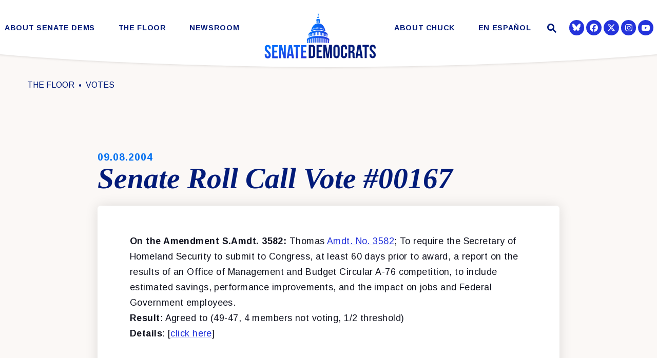

--- FILE ---
content_type: text/html; charset=utf-8
request_url: https://www.democrats.senate.gov/about-senate-dems/our-values
body_size: 16029
content:
<!DOCTYPE html>
<html lang="en" class='no-js template--block_editor'>
  <head>
        <meta charset="utf-8">
      <meta name="viewport" content="width=device-width, initial-scale=1.0, viewport-fit=cover">
      <meta name="page-title" content="Our Values">
      <title>Our Values | The Senate Democratic Caucus</title>
      <link rel="canonical" href="https://www.democrats.senate.gov/about-senate-dems/our-values">

      <link rel="shortcut icon" href="/assets/images/favicon.ico">
      <link href="/assets/images/favicon.ico" rel="Icon" type="image/x-icon"/>
      <link rel="apple-touch-icon" sizes="180x180" href="/assets/images/apple-touch-icon.png">
      <link rel="icon" type="image/png" sizes="32x32" href="/assets/images/favicon-32x32.png">
      <link rel="icon" type="image/png" sizes="16x16" href="/assets/images/favicon-16x16.png">
      <link rel="manifest" href="/assets/images/site.webmanifest">
      <link rel="mask-icon" href="/assets/images/safari-pinned-tab.svg" color="#2433DB">
      <meta name="apple-mobile-web-app-title" content="The Senate Democratic Caucus">
      <meta name="application-name" content="The Senate Democratic Caucus">
      <meta name="msapplication-TileColor" content="#ffffff">
      <meta name="msapplication-config" content="/assets/images/browserconfig.xml">
      <meta name="theme-color" content="#ffffff">
      <meta name="google-site-verification" content="pv4CBQ9zSlHM3SpPSKTboWn3pQG58gUeQls_3f8_rjM">


<meta property="twitter:account_id" content="73238146"/>
<meta name="twitter:card" content="summary_large_image"/>
  <meta name="twitter:site" content="@SenateDems"/>

<meta name="twitter:title" content="Our Values | Senate Democratic Leadership">

<meta property="twitter:image" content="https://www.democrats.senate.gov/assets/images/sharelogo.jpg"/>

<meta name="twitter:description" content="Senate Democratic Leadership"/>


<meta property="og:url" content="https://www.democrats.senate.gov/about-senate-dems/our-values"/>

<meta property="og:title" content="Our Values | Senate Democratic Leadership"/>

<meta property="og:image" content="https://www.democrats.senate.gov/assets/images/sharelogo.jpg"/>

<meta property="og:description" content="Senate Democratic Leadership"/>

      



<script>
  if (!application) var application = {};
  application = {
    "config": {
      "tinymce": {
        "plugins": {
          "selectvideo": {
            "player": "jwplayer", // should be set to "legacy" or "jwplayer" currently
            "youtube": true, // set to true to write the youtube tags for youtube videos
            "width": "100%", // set width and height on the containing element
            "height": "100%",
            "tracking": true
          }
        }
      }
    },
    "fn": { // deprecated mootools 1.2 stuff that we'll probably still use once we upgrade fully to 1.3
      "defined": function (obj) {
        return (obj != undefined);
      },
      "check": function (obj) {
        return !!(obj || obj === 0);
      }
    },
    "form": {
      "processed": "null",
      "captchaSiteKey": '6LdAyTErAAAAAPEHU8BPRVYLSSkRY6YOyTDD3t5P',
    },
    "friendly_urls": false,
    "siteroot": "https://www.democrats.senate.gov/",
    "theme": "",
    "webroot": "https://www.democrats.senate.gov/",
    "assetWebroot": "https://www.democrats.senate.gov/",
      "subPages": [
  {
    "label": "Our Values",
    "href": "https://www.democrats.senate.gov/about-senate-dems/our-values",
    "description": null,
    "image": ""
  },
  {
    "label": "Our Caucus",
    "href": "https://www.democrats.senate.gov/about-senate-dems/our-caucus",
    "description": null,
    "image": ""
  },
  {
    "label": "Diversity Initiative",
    "href": "https://www.democrats.senate.gov/about-senate-dems/diversity-initiative",
    "description": null,
    "image": ""
  },
  {
    "label": "Democratic Steering & Policy Committee (DSPC)",
    "href": "https://www.democrats.senate.gov/about-senate-dems/dspc",
    "description": null,
    "image": ""
  },
  {
    "label": "Democratic Strategic Communications Committee (SCC)",
    "href": "https://www.democrats.senate.gov/about-senate-dems/scc",
    "description": null,
    "image": ""
  },
  {
    "label": "Rules for the Democratic Conference",
    "href": "https://www.democrats.senate.gov/rules-for-the-democratic-conference",
    "description": null,
    "image": ""
  },
  {
    "label": "Whistleblowers",
    "href": "https://www.democrats.senate.gov/whistleblowers",
    "description": null,
    "image": ""
  }
],
  };
</script>

    
  <link rel="stylesheet" type="text/css" href="https://www.democrats.senate.gov/styles/common.css?20250103"/>

      <script src="https://www.democrats.senate.gov/scripts/global.js?1764729893"></script>
      <script src="https://www.democrats.senate.gov/scripts/gsap.js?1764729893"></script>

      <script>
        $.ajaxSetup({ cache: true });
        function getScripts(scripts, callback) {
          var progress = 0;
          scripts.forEach(function(script) {
              $.getScript(script, function () {
                  if (++progress == scripts.length && typeof callback == 'function') callback();
              });
          });
        }
      </script>

      <script>
        var initForm = function() {
          getScripts(['https://www.democrats.senate.gov/scripts/mootools.min.js?1764729893'], function() {
            getScripts(['https://www.democrats.senate.gov/scripts/form/Forms_Builder.js?1764729893'], function() {
              creativengine_forms_builder.init();

              // fix for bootstrap tooltip hide/mootools hide collision
              $$('form input,form select,form textarea, input, .nav-tabs li a').each(function (item) {
                if (typeof item.hide == 'function') {
                  item.hide = null;
                }
              });

              Element.implement({
                'slide': function (how, mode) {
                  return this;
                }
              });
            })
          })
        }
      </script>


        <script type="text/javascript">
        var gRecaptchaReady = function () {
          let textarea = document.getElementById("g-recaptcha-response");
          if (!textarea)
            return;
          textarea.setAttribute("aria-hidden", "true");
          textarea.setAttribute("aria-label", "do not use");
          textarea.setAttribute("aria-readonly", "true");
        }

        window.getStuckHeaderHeight = function () {
          var siteHeader = document.querySelector('.SiteHeader');
          var siteHeaderHeight = (siteHeader)
            ? siteHeader.offsetHeight
            : 0;
          var mobileHeader = document.querySelector('.MobileHeader');
          var mobileHeaderHeight = (mobileHeader)
            ? mobileHeader.offsetHeight
            : 0;

          // Returns the height of either desktop or mobile header because the hidden header will return 0
          return siteHeaderHeight + mobileHeaderHeight;
        }

        window.requestAnimationFrame = window.requestAnimationFrame.bind(window);
        //gsap.registerPlugin(ScrollTrigger, ScrollToPlugin);

        window.refreshScrollTriggers = () => {
          if (typeof ScrollTrigger !== 'undefined') {
            ScrollTrigger.getAll().forEach(t => t.refresh());
          }
        };
        window.killScrollTriggers = () => {
          if (typeof ScrollTrigger !== 'undefined') {
            ScrollTrigger.getAll().forEach(t => t.kill());
          }
        };
      </script>

<!-- loaded in custom footer now -->
    <!--<script src="https://assets.adobedtm.com/566dc2d26e4f/f8d2f26c1eac/launch-3a705652822d.min.js" async></script>-->

      
      
      <script>
        window.top['site_path'] = "C2151540-2263-49E6-8684-EA6EE9A9E0F9";
        window.top['SAM_META'] = {
          jquery: "",
          bootstrap: {
            major: ""
          }
        };
      </script>
      

  <link rel="preconnect" href="https://fonts.googleapis.com">
  <link rel="preconnect" href="https://fonts.gstatic.com" crossorigin>
  <link href="https://fonts.googleapis.com/css2?family=Arimo:ital,wght@0,400;0,700;1,400&family=Tinos:ital,wght@1,400;1,700&display=swap" rel="stylesheet">

  <link rel="stylesheet" href="https://maxcdn.bootstrapcdn.com/font-awesome/4.7.0/css/font-awesome.min.css"/>

  </head>

  

  <body data-transition="wrapper"
    class="body--internal body--block_editor">
    <!-- in sen-n -->
    <!--stopindex-->
          <div class="SiteLayout d-flex flex-column">
          <div class="SiteLayout__alert">
            <a href="#aria-skip-nav" class="SkipNav sr-only sr-only-focusable">Skip to content</a>

<div class="NewsAlert">
  <div class="NewsAlert__container NewsAlert__container--absolute container">
    <div class="NewsAlert__iconContainer">
        <div class="NewsAlert__icon" aria-hidden="true">
          <svg class="NewsAlert__iconShape" xmlns="http://www.w3.org/2000/svg" viewBox="0 0 100 100">
            <path d="M50,5A45,45,0,1,0,95,50,45,45,0,0,0,50,5Zm4.3,70H45.7V66.4h8.6Zm3.17-43.6L54.25,61.9H45.75L42.53,31.4V25H57.47Z"/>
          </svg>
        </div>
    </div>
  </div>


</div>


            
          </div>

        <div class="SiteLayout__container d-flex flex-column flex-grow-1">
            <div class="SiteLayout__navigation">
                <div class="SiteLayout__siteHeader">
<div class="SiteHeader">
  <div class="SiteHeader__background"></div>

  <div  class="SiteHeader__layout">
    
    <div id="js-site-header"  class="SiteHeader__main">

      <div class="SiteHeader__nav SiteHeader__navLinkContainer h-100">

<div class="SiteNav h-100 w-100">
    
      <nav aria-label="Site Navigation" class="SiteNav__layout h-100">
        <div class="SiteNav__main  h-100">
          <ul class="SiteNav__linkList">

                


                <li class="SiteNav__item SiteNav__item--dropdown">
                  <a class="SiteNav__link align-items-center  SiteNav__link--selected"
                    data-transition-selected-if="/about-senate-dems/our-values"
                    data-transition-selected-class="SiteNav__link--selected"
                    href="https://www.democrats.senate.gov/about-senate-dems/our-values"
                    tabindex="0" title="About Senate Dems">About Senate Dems</a>

                    <ul class="SiteNav__dropdown">


                          <li class="SiteNav__dropdownItem">
                            <a class="SiteNav__dropdownLink SiteNav__dropdownLink--selected"
                              data-transition-selected-if="/about-senate-dems/our-values"
                              data-transition-selected-class="SiteNav__dropdownLink--selected"
                              data-transition-selected-nestedIf = "/about-senate-dems/our-values"
                              href="https://www.democrats.senate.gov/about-senate-dems/our-values"
                              tabindex="0" title="Our Values">Our Values</a>
                          </li>


                          <li class="SiteNav__dropdownItem">
                            <a class="SiteNav__dropdownLink"
                              data-transition-selected-if="/about-senate-dems/our-caucus"
                              data-transition-selected-class="SiteNav__dropdownLink--selected"
                              data-transition-selected-nestedIf = "/about-senate-dems/our-caucus"
                              href="https://www.democrats.senate.gov/about-senate-dems/our-caucus"
                              tabindex="0" title="Our Caucus">Our Caucus</a>
                          </li>


                          <li class="SiteNav__dropdownItem">
                            <a class="SiteNav__dropdownLink"
                              data-transition-selected-if="/about-senate-dems/diversity-initiative"
                              data-transition-selected-class="SiteNav__dropdownLink--selected"
                              data-transition-selected-nestedIf = "/about-senate-dems/diversity-initiative"
                              href="https://www.democrats.senate.gov/about-senate-dems/diversity-initiative"
                              tabindex="0" title="Diversity Initiative">Diversity Initiative</a>
                          </li>


                          <li class="SiteNav__dropdownItem">
                            <a class="SiteNav__dropdownLink"
                              data-transition-selected-if="/about-senate-dems/dspc"
                              data-transition-selected-class="SiteNav__dropdownLink--selected"
                              data-transition-selected-nestedIf = "/about-senate-dems/dspc"
                              href="https://www.democrats.senate.gov/about-senate-dems/dspc"
                              tabindex="0" title="Democratic Steering & Policy Committee (DSPC)">Democratic Steering & Policy Committee (DSPC)</a>
                          </li>


                          <li class="SiteNav__dropdownItem">
                            <a class="SiteNav__dropdownLink"
                              data-transition-selected-if="/about-senate-dems/scc"
                              data-transition-selected-class="SiteNav__dropdownLink--selected"
                              data-transition-selected-nestedIf = "/about-senate-dems/scc"
                              href="https://www.democrats.senate.gov/about-senate-dems/scc"
                              tabindex="0" title="Democratic Strategic Communications Committee (SCC)">Democratic Strategic Communications Committee (SCC)</a>
                          </li>


                          <li class="SiteNav__dropdownItem">
                            <a class="SiteNav__dropdownLink"
                              data-transition-selected-if="/rules-for-the-democratic-conference"
                              data-transition-selected-class="SiteNav__dropdownLink--selected"
                              data-transition-selected-nestedIf = "/rules-for-the-democratic-conference"
                              href="https://www.democrats.senate.gov/rules-for-the-democratic-conference"
                              tabindex="0" title="Rules for the Democratic Conference">Rules for the Democratic Conference</a>
                          </li>


                          <li class="SiteNav__dropdownItem">
                            <a class="SiteNav__dropdownLink"
                              data-transition-selected-if="/whistleblowers"
                              data-transition-selected-class="SiteNav__dropdownLink--selected"
                              data-transition-selected-nestedIf = "/whistleblowers"
                              href="https://www.democrats.senate.gov/whistleblowers"
                              tabindex="0" title="Whistleblowers">Whistleblowers</a>
                          </li>
                    </ul>
                </li>


                


                <li class="SiteNav__item SiteNav__item--dropdown">
                  <a class="SiteNav__link align-items-center "
                    data-transition-selected-if="/floor"
                    data-transition-selected-class="SiteNav__link--selected"
                    href="https://www.democrats.senate.gov/floor"
                    tabindex="0" title="The Floor">The Floor</a>

                    <ul class="SiteNav__dropdown">


                          <li class="SiteNav__dropdownItem">
                            <a class="SiteNav__dropdownLink"
                              data-transition-selected-if="/floor/wrap-up"
                              data-transition-selected-class="SiteNav__dropdownLink--selected"
                              data-transition-selected-nestedIf = "/floor/wrap-up"
                              href="https://www.democrats.senate.gov/floor/wrap-up"
                              tabindex="0" title="Wrap Up">Wrap Up</a>
                          </li>


                          <li class="SiteNav__dropdownItem">
                            <a class="SiteNav__dropdownLink"
                              data-transition-selected-if="/floor/senate-schedule"
                              data-transition-selected-class="SiteNav__dropdownLink--selected"
                              data-transition-selected-nestedIf = "/floor/senate-schedule"
                              href="https://www.democrats.senate.gov/floor/senate-schedule"
                              tabindex="0" title="Senate Schedule">Senate Schedule</a>
                          </li>
                    </ul>
                </li>


                


                <li class="SiteNav__item SiteNav__item--dropdown">
                  <a class="SiteNav__link align-items-center "
                    data-transition-selected-if="/newsroom"
                    data-transition-selected-class="SiteNav__link--selected"
                    href="https://www.democrats.senate.gov/newsroom"
                    tabindex="0" title="Newsroom">Newsroom</a>

                    <ul class="SiteNav__dropdown help">


                          <li class="SiteNav__dropdownItem">
                            <a class="SiteNav__dropdownLink"
                              data-transition-selected-if="/newsroom/press-releases"
                              data-transition-selected-class="SiteNav__dropdownLink--selected"
                              data-transition-selected-nestedIf = "/newsroom/press-releases"
                              href="https://www.democrats.senate.gov/newsroom/press-releases"
                              tabindex="0" title="Press">Press</a>
                          </li>


                          <li class="SiteNav__dropdownItem">
                            <a class="SiteNav__dropdownLink"
                              data-transition-selected-if="/newsroom/speeches"
                              data-transition-selected-class="SiteNav__dropdownLink--selected"
                              data-transition-selected-nestedIf = "/newsroom/speeches"
                              href="https://www.democrats.senate.gov/newsroom/speeches"
                              tabindex="0" title="Speeches">Speeches</a>
                          </li>


                          <li class="SiteNav__dropdownItem">
                            <a class="SiteNav__dropdownLink"
                              data-transition-selected-if="/newsroom/oversight"
                              data-transition-selected-class="SiteNav__dropdownLink--selected"
                              data-transition-selected-nestedIf = "/newsroom/oversight"
                              href="https://www.democrats.senate.gov/newsroom/oversight"
                              tabindex="0" title="Oversight">Oversight</a>
                          </li>


                          <li class="SiteNav__dropdownItem">
                            <a class="SiteNav__dropdownLink"
                              data-transition-selected-if="/newsroom/trump-transcripts"
                              data-transition-selected-class="SiteNav__dropdownLink--selected"
                              data-transition-selected-nestedIf = "/newsroom/trump-transcripts"
                              href="https://www.democrats.senate.gov/newsroom/trump-transcripts"
                              tabindex="0" title="Trump Transcripts">Trump Transcripts</a>
                          </li>
                    </ul>
                </li>


                <li class="SiteNav__item SiteNav__logo js-siteLogo">

                  <a class="SiteNav__logoLink SiteNav__link" href="/">
                    <span class="sr-only">The Senate Democratic Caucus Logo goes to Home Page</span>
              
                        <img width="120" height="120" class="w-100 img-fluid js-homeLogo" src="https://www.democrats.senate.gov/assets/images/logomark.png" alt="Senate Democrats Logo"/>
               
                        <img width="220" height="120" class="w-100 img-fluid js-internalLogo" src="https://www.democrats.senate.gov/assets/images/sitelogo.svg" alt="Senate Democrats Logo"/>
              
                  </a>

                </li>

                


                <li class="SiteNav__item">
                  <a class="SiteNav__link align-items-center "
                    data-transition-selected-if="/about-chuck"
                    data-transition-selected-class="SiteNav__link--selected"
                    href="https://www.democrats.senate.gov/about-chuck"
                    tabindex="0" title="About Chuck">About Chuck</a>

                </li>


                


                <li class="SiteNav__item SiteNav__item--dropdown">
                  <a class="SiteNav__link align-items-center "
                    data-transition-selected-if="/es"
                    data-transition-selected-class="SiteNav__link--selected"
                    href="https://www.democrats.senate.gov/es"
                    tabindex="0" title="En Español">En Español</a>

                    <ul class="SiteNav__dropdown">


                          <li class="SiteNav__dropdownItem">
                            <a class="SiteNav__dropdownLink"
                              data-transition-selected-if="/es/nuestros-valores"
                              data-transition-selected-class="SiteNav__dropdownLink--selected"
                              data-transition-selected-nestedIf = "/es/nuestros-valores"
                              href="https://www.democrats.senate.gov/es/nuestros-valores"
                              tabindex="0" title="Nuestros Valores">Nuestros Valores</a>
                          </li>


                          <li class="SiteNav__dropdownItem">
                            <a class="SiteNav__dropdownLink"
                              data-transition-selected-if="/es/sala-de-prensa"
                              data-transition-selected-class="SiteNav__dropdownLink--selected"
                              data-transition-selected-nestedIf = "/es/sala-de-prensa"
                              href="https://www.democrats.senate.gov/es/sala-de-prensa"
                              tabindex="0" title="Sala de Prensa  ">Sala de Prensa  </a>
                          </li>


                          <li class="SiteNav__dropdownItem">
                            <a class="SiteNav__dropdownLink"
                              data-transition-selected-if="/es/conoce-a-chuck"
                              data-transition-selected-class="SiteNav__dropdownLink--selected"
                              data-transition-selected-nestedIf = "/es/conoce-a-chuck"
                              href="https://www.democrats.senate.gov/es/conoce-a-chuck"
                              tabindex="0" title="Conoce a Chuck">Conoce a Chuck</a>
                          </li>
                    </ul>
                </li>







          </ul>
        </div>
      </nav>
</div>
      </div>

      <div class="SiteHeader__nav SiteHeader__navSearch">
        
        <div class="SiteHeader__search">
<div id="SiteSearch" class="SiteNavSearch">
  <button class="SiteNavSearch__searchToggleButton"
    aria-label="Website search open"
    data-toggle-search="true"
    data-toggle-class="SiteHeader--searchMode"
    data-target="#js-site-header">
    <span class="SiteNavSearch__searchIcon"></span>
    <span class="sr-only">Website Search Open</span>
  </button>

  <div class="SiteNavSearch__searchOverlay">
    <form class="SiteNavSearch__searchForm" aria-label="search" role="search" method="get" action="/search">
      <div class="SiteNavSearch__searchFormContent">
        <input name="q" id="js-site-nav-search-input" class="SiteNavSearch__searchInput" type="text" placeholder="Search" aria-label="Site Search">
        <button class="SiteNavSearch__searchFormButton" type="submit">
          <span class="sr-only">Submit Site Search Query</span>
          <span class="SiteNavSearch__searchToggleIcon fa fa-search" aria-hidden="true"></span>
        </button>
      </div>
    </form>

    <button class="SiteNavSearch__searchToggleButton"
      aria-label="Website search"
      data-toggle-search="true"
      data-toggle-class="SiteHeader--searchMode"
      data-target="#js-site-header">
      <span class="SiteNavSearch__searchIconClose" aria-hidden="true"></span>
      <span class="sr-only">Website Search</span>
    </button>
  </div>
</div>

<script>
  $(document).ready(function () {
    $('[data-toggle-class]').click(this, function () {
      var className = $(this).data('toggle-class');
      var target = $(this).data('target');
      var searchTarget = $('#SiteSearch');
      var logoTarget = $('.js-siteLogo');
      var hasClass = $(target).hasClass(className);

      $(target).toggleClass(className);
      $(searchTarget).toggleClass('SiteNavSearch--searchMode');

      $(logoTarget).toggleClass('SiteHeader__logoContainer--searchMode');

      if (hasClass) {
        $('#js-site-nav-search-input').val('');
        return;
      }

      $('#js-site-nav-search-input').focus();
    });
  });
</script>
        </div>
      </div>

    </div>

    <div class="SiteHeader__nav">
      
      <div class="SiteHeader__navSocialContainer h-100">
<ul class="SocialIcons d-flex" aria-label="Social media links">



  
    <li class="SocialIcons__item">
      <a class="SocialIcons__link SocialBubble" href="https://bsky.app/profile/democrats.senate.gov" target="_blank" rel="noreferrer">

        <i class="fa SocialBubble__icon SocialBubble__icon--bluesky">
          <svg xmlns="http://www.w3.org/2000/svg" viewBox="0 0 512 512" width="16" height="16" fill="currentColor"><!--!Font Awesome Free 6.7.2 by @fontawesome - https://fontawesome.com License - https://fontawesome.com/license/free Copyright 2025 Fonticons, Inc.--><path d="M111.8 62.2C170.2 105.9 233 194.7 256 242.4c23-47.6 85.8-136.4 144.2-180.2c42.1-31.6 110.3-56 110.3 21.8c0 15.5-8.9 130.5-14.1 149.2C478.2 298 412 314.6 353.1 304.5c102.9 17.5 129.1 75.5 72.5 133.5c-107.4 110.2-154.3-27.6-166.3-62.9l0 0c-1.7-4.9-2.6-7.8-3.3-7.8s-1.6 3-3.3 7.8l0 0c-12 35.3-59 173.1-166.3 62.9c-56.5-58-30.4-116 72.5-133.5C100 314.6 33.8 298 15.7 233.1C10.4 214.4 1.5 99.4 1.5 83.9c0-77.8 68.2-53.4 110.3-21.8z"/></svg>
        </i>
    
      </a>
    </li>
  
    <li class="SocialIcons__item">
      <a class="SocialIcons__link SocialBubble" href="https://www.facebook.com/USSenateDemocrats" target="_blank" rel="noreferrer">
        <i class="SocialBubble__icon pt-1">
        <svg width="16" height="16" fill="currentColor" xmlns="http://www.w3.org/2000/svg" viewBox="0 0 512 512"><!--!Font Awesome Free 6.7.2 by @fontawesome - https://fontawesome.com License - https://fontawesome.com/license/free Copyright 2024 Fonticons, Inc.--><path d="M512 256C512 114.6 397.4 0 256 0S0 114.6 0 256C0 376 82.7 476.8 194.2 504.5V334.2H141.4V256h52.8V222.3c0-87.1 39.4-127.5 125-127.5c16.2 0 44.2 3.2 55.7 6.4V172c-6-.6-16.5-1-29.6-1c-42 0-58.2 15.9-58.2 57.2V256h83.6l-14.4 78.2H287V510.1C413.8 494.8 512 386.9 512 256h0z"/></svg>
         <span class="sr-only">Senator Democrats Facebook</span>
       </i>
      </a>
    </li>

  
    <li class="SocialIcons__item">
      <a class="SocialIcons__link SocialBubble" href="https://twitter.com/SenateDems" target="_blank" rel="noreferrer">
        <i class="SocialBubble__icon SocialBubble__icon--twitter pt-1">
          <span class="sr-only">Senator Democrats Twitter</span>
          <svg xmlns="http://www.w3.org/2000/svg" viewBox="0 0 512 512" width="16" height="16" fill="currentColor"><!--!Font Awesome Free 6.6.0 by @fontawesome - https://fontawesome.com License - https://fontawesome.com/license/free Copyright 2024 Fonticons, Inc.--><path d="M389.2 48h70.6L305.6 224.2 487 464H345L233.7 318.6 106.5 464H35.8L200.7 275.5 26.8 48H172.4L272.9 180.9 389.2 48zM364.4 421.8h39.1L151.1 88h-42L364.4 421.8z"/></svg>
        </i>
      </a>
    </li>

  
    <li class="SocialIcons__item">
      <a class="SocialIcons__link SocialBubble" href="https://www.instagram.com/senatedems" target="_blank" rel="noreferrer">
          <i class="SocialBubble__icon pt-1">
                     <svg xmlns="http://www.w3.org/2000/svg" viewBox="0 0 448 512" width="16" height="16" fill="currentColor"><!--!Font Awesome Free 6.7.2 by @fontawesome - https://fontawesome.com License - https://fontawesome.com/license/free Copyright 2024 Fonticons, Inc.--><path d="M224.1 141c-63.6 0-114.9 51.3-114.9 114.9s51.3 114.9 114.9 114.9S339 319.5 339 255.9 287.7 141 224.1 141zm0 189.6c-41.1 0-74.7-33.5-74.7-74.7s33.5-74.7 74.7-74.7 74.7 33.5 74.7 74.7-33.6 74.7-74.7 74.7zm146.4-194.3c0 14.9-12 26.8-26.8 26.8-14.9 0-26.8-12-26.8-26.8s12-26.8 26.8-26.8 26.8 12 26.8 26.8zm76.1 27.2c-1.7-35.9-9.9-67.7-36.2-93.9-26.2-26.2-58-34.4-93.9-36.2-37-2.1-147.9-2.1-184.9 0-35.8 1.7-67.6 9.9-93.9 36.1s-34.4 58-36.2 93.9c-2.1 37-2.1 147.9 0 184.9 1.7 35.9 9.9 67.7 36.2 93.9s58 34.4 93.9 36.2c37 2.1 147.9 2.1 184.9 0 35.9-1.7 67.7-9.9 93.9-36.2 26.2-26.2 34.4-58 36.2-93.9 2.1-37 2.1-147.8 0-184.8zM398.8 388c-7.8 19.6-22.9 34.7-42.6 42.6-29.5 11.7-99.5 9-132.1 9s-102.7 2.6-132.1-9c-19.6-7.8-34.7-22.9-42.6-42.6-11.7-29.5-9-99.5-9-132.1s-2.6-102.7 9-132.1c7.8-19.6 22.9-34.7 42.6-42.6 29.5-11.7 99.5-9 132.1-9s102.7-2.6 132.1 9c19.6 7.8 34.7 22.9 42.6 42.6 11.7 29.5 9 99.5 9 132.1s2.7 102.7-9 132.1z"/></svg>
               <span class="sr-only">Senator Democrats Instagram</span>
                     </i>
            
      </a>
    </li>
  
  
    <li class="SocialIcons__item">
      <a class="SocialIcons__link SocialBubble" href="https://www.youtube.com/senatedemocrats" target="_blank" rel="noreferrer">
        <i class="fa fa-youtube-play SocialBubble__icon SocialBubble__icon--youtube">
          <span class="sr-only">Senator Democrats Youtube</span>
        </i>
      </a>
    </li>


</ul>      </div>

      
    </div>
  </div>

  <div class="SiteHeader__curve">
    <svg height="30" xmlns="http://www.w3.org/2000/svg" viewBox="0 0 1366.12 27.79" preserveAspectRatio="none">
      <path fill="white" d="M1366.06.5s-211,24.59-683,26.79C211.06,25.09.06.5.06.5"/>
    </svg>
  </div>
</div>
                </div>

                <div class="SiteLayout__mobileHeader">
<div class="MobileHeader">
  <div class="MobileHeader__bgColor"></div>
  <div class="MobileHeader__container h-100">
    <div class="row no-gutters justify-content-between align-items-center h-100">
      <button class="MobileHeader__icon MobileHeader__icon--search js-open-mobile-search col-auto" aria-label="open site search" data-toggle="modal" data-target="#website-search">
        <svg xmlns="http://www.w3.org/2000/svg" viewBox="0 0 55.64 55.98"><path d="M55.64 49.53L36.57 30.46A19.84 19.84 0 005.8 5.81a19.85 19.85 0 0024.26 31.05L49.18 56zM10.74 29a12.85 12.85 0 1118.14 0 12.92 12.92 0 01-18.14 0z"/></svg>
      </button>

      <a class="MobileHeader__logoLink justify-content-center justify-self-stretch" href="/">
        <div class="MobileHeader__logo">
          
          
          <img width="120" height="120" class="w-100 img-fluid js-homeLogo" src="https://www.democrats.senate.gov/assets/images/logomark.png" alt="Senate Democrats Logo"/>
 
          <img width="1079" height="489"  class="w-100 img-fluid js-internalLogo" src="https://www.democrats.senate.gov/assets/images/sitelogo.svg" alt="Senate Democrats Logo"/>

          
        </div>
      </a>

      <button class="js-open-mobile-nav MobileHeader__icon MobileHeader__icon--menu col-auto" aria-label="open mobile navigation">
        <span class="MobileHeader__mobileNavIcon">
          <span></span>
        </span>
      </button>
    </div>
  </div>

  <div class="MobileHeader__curve">
    <svg xmlns="http://www.w3.org/2000/svg" viewBox="0 0 1366.12 27.79">
      <path  d="M1366.06.5s-211,24.59-683,26.79C211.06,25.09.06.5.06.5"/>
    </svg>
  </div>
</div>
                </div>
            </div>

          <div id="aria-skip-nav" tabindex="-1"></div>
          <div class="SiteLayout__transitionContainer d-flex flex-column flex-grow-1" data-transition="container" data-transition-namespace="internal" data-nav="site">
            

            
<script>
  if (!application) var application = {};
  application = {
    "config": {
      "tinymce": {
        "plugins": {
          "selectvideo": {
            "player": "jwplayer", // should be set to "legacy" or "jwplayer" currently
            "youtube": true, // set to true to write the youtube tags for youtube videos
            "width": "100%", // set width and height on the containing element
            "height": "100%",
            "tracking": true
          }
        }
      }
    },
    "fn": { // deprecated mootools 1.2 stuff that we'll probably still use once we upgrade fully to 1.3
      "defined": function (obj) {
        return (obj != undefined);
      },
      "check": function (obj) {
        return !!(obj || obj === 0);
      }
    },
    "form": {
      "processed": "null",
      "captchaSiteKey": '6LdAyTErAAAAAPEHU8BPRVYLSSkRY6YOyTDD3t5P',
    },
    "friendly_urls": false,
    "siteroot": "https://www.democrats.senate.gov/",
    "theme": "",
    "webroot": "https://www.democrats.senate.gov/",
    "assetWebroot": "https://www.democrats.senate.gov/",
      "subPages": [
  {
    "label": "Our Values",
    "href": "https://www.democrats.senate.gov/about-senate-dems/our-values",
    "description": null,
    "image": ""
  },
  {
    "label": "Our Caucus",
    "href": "https://www.democrats.senate.gov/about-senate-dems/our-caucus",
    "description": null,
    "image": ""
  },
  {
    "label": "Diversity Initiative",
    "href": "https://www.democrats.senate.gov/about-senate-dems/diversity-initiative",
    "description": null,
    "image": ""
  },
  {
    "label": "Democratic Steering & Policy Committee (DSPC)",
    "href": "https://www.democrats.senate.gov/about-senate-dems/dspc",
    "description": null,
    "image": ""
  },
  {
    "label": "Democratic Strategic Communications Committee (SCC)",
    "href": "https://www.democrats.senate.gov/about-senate-dems/scc",
    "description": null,
    "image": ""
  },
  {
    "label": "Rules for the Democratic Conference",
    "href": "https://www.democrats.senate.gov/rules-for-the-democratic-conference",
    "description": null,
    "image": ""
  },
  {
    "label": "Whistleblowers",
    "href": "https://www.democrats.senate.gov/whistleblowers",
    "description": null,
    "image": ""
  }
],
  };
</script>

              <div class="SiteLayout__main">





                  <!--startindex-->





<div class="Blocks">
            



  <div class="Block Block--static--bannerBackgroundImage Block--width--wide Block--backgroundColor--default Block--textColor--default Block--textFamily--default mb-5 pb-3">
    <div class="Block__content">
      

<div>
  <div class="BannerBackgroundImage">
    <div class="BannerBackgroundImage__content">
      <div role="heading"
        aria-level="1"
        data-animate="slideup"
        class="BannerBackgroundImage__headingLayout transparent">
        
        <span class="BannerBackgroundImage__headingOverline" data-placeholder="Heading Overline Text" data-editor-text="title1">Our</span>
        <span class="BannerBackgroundImage__heading" data-placeholder="Excepteur sint occaecat" data-editor-text="title2">Values</span>
      </div>
    </div>

    <div class="BannerBackgroundImage__backgroundColor"></div>

      <div class="BannerBackgroundImage__backgroundSize"></div>
      <div
        class="BannerBackgroundImage__background"
        data-editor-background="background"
        style="background-image: url('https://www.democrats.senate.gov/imo/media/image/ourvalues_banner.jpg')">
      </div>
  </div>


       <h1 class="sr-only">
        <span class="Heading__title">
          OUR VALUES</span>
      </h1>


</div>

    </div>
  </div>

            



  <div class="Block Block--static--oneColumnPageBordered Block--width--normal Block--backgroundColor--default Block--textColor--default Block--textFamily--default pb-5">
    <div class="Block__content">
      
<div data-editor-modifier="gray,white" class="OneColumnPageBordered OneColumnPageBordered--gray">
  <div class="OneColumnPageBordered__content">
    <div data-animate="partialFade" data-editor-column="content">
      



  <div class="Block Block--heading Block--width--wide Block--backgroundColor--default Block--textColor--default Block--textFamily--default mt-1 pb-2">
    <div class="Block__content">
      <div id="what-we-stand-for" class="Heading Heading--h2"><h2 class="Heading__title">What we stand for:</h2></div>

    </div>
  </div>




  <div class="Block Block--paragraph Block--width--full Block--backgroundColor--default Block--textColor--default Block--textFamily--default">
    <div class="Block__content">
      <div class="Paragraph Paragraph--variant--default Paragraph--textAlign--left RawHTML">
  <p>As Americans, we succeed when we have each other's backs. Too often these days, families believe that no matter how hard they work or how often they do the right thing, the system is rigged against them.&nbsp;From workers’&nbsp;rights to protecting the environment, equal pay to fighting the special interests, Democrats believe we can and should make life better for families across our nation.</p>
</div>

    </div>
  </div>

    </div>
  </div>
</div>

    </div>
  </div>

            



  <div class="Block Block--static--bannerBackgroundImageBox Block--width--wide Block--backgroundColor--default Block--textColor--default Block--textFamily--default mt-3 pb-5">
    <div class="Block__content">
      

<div class="BannerBackgroundImageBox">
  <div class="BannerBackgroundImageBox__background"
    data-animate="longreveal"
    data-editor-background="background"
    style="background-image: url('https://www.democrats.senate.gov/imo/media/image/OurValues_Body%20(1).jpeg')">
  </div>

  <div class="BannerBackgroundImageBox__content">
    <div data-animate="fastfade" class="BannerBackgroundImageBox__contentContainer">
        <div class="BannerBackgroundImageBox__text"
          data-editor-column="body"
          data-placeholder="Body text">
          



  <div class="Block Block--paragraph Block--width--normal Block--backgroundColor--default Block--textColor--default Block--textFamily--default pb-4">
    <div class="Block__content">
      <div class="Paragraph Paragraph--variant--intro Paragraph--textAlign--left RawHTML">
  <p>SENATE DEMOCRATS STRIVE FOR</p>
</div>

    </div>
  </div>




  <div class="Block Block--paragraph Block--width--normal Block--backgroundColor--default Block--textColor--default Block--textFamily--default pb-4">
    <div class="Block__content">
      <div class="Paragraph Paragraph--variant--default Paragraph--textAlign--left RawHTML">
  <p>fairness, justice, and equality for all by standing up for all middle-class Americans and those struggling to get there. Senate Democrats are working every day to enact policies to level the playing field, fight back against the special interests, and unrig the system holding too many Americans back.</p>
</div>

    </div>
  </div>

        </div>
    </div>
  </div>
</div>

    </div>
  </div>

            



  <div class="Block Block--button Block--width--normal Block--backgroundColor--default Block--textColor--default Block--textFamily--default pt-2 pb-3">
    <div class="Block__content">
      




<div class="ButtonBlock row  justify-content-start">




    <div data-animate="btn--textArrowRight" class="ButtonBlock__col col-12 d-flex justify-content-center ButtonBlock__col--textArrowRight">
      <a class="ButtonBlock__button Button Button--md Button--textArrowRight h-100"
        href="/about-chuck"
        target="_self"
        rel="">


        <div class="Button__label"><span class="Button__labelText">Learn more about Senate <br>Democratic Leader Chuck Schumer</span></div>

      </a>
    </div>
</div>




    </div>
  </div>

</div>
                  <!--stopindex-->

              </div>

            
                <!-- Custom Footer Code: Google Analytics -->
                <!-- Google tag (gtag.js) -->
<script async src="https://www.googletagmanager.com/gtag/js?id=G-DN9Z3ES3ZC"></script>
<script>
 window.dataLayer = window.dataLayer || [];
 function gtag(){dataLayer.push(arguments);}
 gtag('js', new Date());

 gtag('config', 'G-DN9Z3ES3ZC');
</script>
                <!-- Custom Footer Code: Adobe -->
                <script>
if (window.location.pathname !== '/whistleblowers') {
  const script = document.createElement('script');
  script.src = 'https://assets.adobedtm.com/566dc2d26e4f/f8d2f26c1eac/launch-3a705652822d.min.js';
  script.async = true;
  document.head.appendChild(script);
}
</script>

<!--<script src="https://assets.adobedtm.com/566dc2d26e4f/f8d2f26c1eac/launch-3a705652822d.min.js" async></script>-->


<script>
  if (typeof window.setupAnimations !== 'function') {
    window.setupAnimations = function () {
      window.animationsSet = true;
      var animations = document.querySelectorAll('[data-animate]');
      animations.forEach(function(animationEl, i) {
        var animationClass = "";
        var animationTriggerName = "";

        if (animationEl.dataset.animate) {
          animationClass = "animate-" + animationEl.dataset.animate;
          animationTriggerName = "js-trigger-" + i;
        } else if (animationEl.dataset.animatechild) {
          animationClass = "animate-" + animationEl.dataset.animatechild;
          animationTriggerName = "js-trigger-" + i;
        } else {
          return;
        }

        animationEl.classList.add(animationClass);
        animationEl.classList.add(animationTriggerName);

        // removed the toggleClass
        ScrollTrigger.create({
          id: animationTriggerName,
          trigger: '.' + animationTriggerName,
          start: 'top 90%',
          onEnter: function(self) {
            self.trigger.classList.add('visible');
          },
        });
      })
    }
  }

  $(function() {
    if (!window.animationsSet) setupAnimations();
  });
</script>

<script>
  if (typeof window.internalLink !== 'function') {
    window.isInternalLink = function (href) {
      var isInternal =
        Boolean(href.match(new RegExp('^' + window.location.origin))) // 1: If same site domain
        || Boolean(href.match(/^\/[^\/]/)); // 2: If starts with a single / and not a double //

      return isInternal;
    }
  }

  if (typeof window.getParameterByName !== 'function') {
    window.getParameterByName = function (name, url = window.location.href) {
      name = name.replace(/[\[\]]/g, '\\$&');
      var regex = new RegExp('[?&]' + name + '(=([^&#]*)|&|#|$)'),
          results = regex.exec(url);
      if (!results) return null;
      if (!results[2]) return '';
      return decodeURIComponent(results[2].replace(/\+/g, ' '));
    }
  }

  if (typeof window.onLinkClick !== 'function') {
    window.onLinkClick = function () {
      $(function () {
        $('a').each(function () {
          var $this = $(this);

          if ($this.hasLinkClickEvent) return;

          var newWin = $this.hasClass('new-win');
          var senExit = $this.hasClass('sen-exit');
          var href = $this.attr('href');
          var target = getParameterByName('target', href);

          if (href && target == '_blank') {
            $this.on('click', function(event) {
              event.preventDefault();
              window.open(href, target);
            })
          } else if (href && href.charAt(0) == '#') {
            $this.click(function (e) {
              e.preventDefault();
              var targetName = this.getAttribute('href').replace('#', '');
              var targetElement = document.getElementById(targetName) || document.querySelector('[name="' + targetName + '"]');

              if (!targetElement) {
                return;
              }

              var offsetHeight = window.getStuckHeaderHeight() || 0;
              gsap.to(window, {duration: 1, scrollTo: {y: targetElement, offsetY: offsetHeight}, ease: 'power3'})
              targetElement.focus();
            });

            $this.hasLinkClickEvent = true;
          } else if (href) {
            if (isInternalLink(href)) {
              if (transitions) {
                $this.on('click', function(event) {
                  if (event.currentTarget.hasAttribute('data-modal-template')) return;
                  if (event.currentTarget.hasAttribute('data-no-transition')) return;
                  // If user help down modifier key during click they are opening in new tab/window
                  if (2 === event.which || event.metaKey || event.ctrlKey) return;
                  $('body').addClass('wait');
                })
              }
            }
          }
        });
      });
    }
  }

  $(function(){
    onLinkClick();
  });

</script>


<div id="fb-root"></div>
<script async defer crossorigin="anonymous" src="https://connect.facebook.net/en_US/sdk.js#xfbml=1&version=v10.0" nonce="7qGTTSrW"></script>

  <script>
    
    if (typeof $().lettering == 'function') {
      $('.Heading--pageTitleCentered .Heading__title, .Heading--pageTitle .Heading__title').lettering('lines');
    }
  </script>
                <script>
                $('.RawHTML')
                  .find('iframe#player, iframe[src*="youtu.be"], iframe[src*="youtube.com"]')
                  .wrap('<div class="video-width"><div class="embedded-video"></div></div>');
                $('.js-press-release')
                  .find('table')
                  .addClass('Table Table--striped')
                  .wrap('<div class="ReadingWidthBreakout overflow-x-auto overflow-scroll-x-shadow"><div class="container"></div></div>');

                // Clear focus state off of button 0.5s after clicking it
                $('.Button').click(function () {
                  var button = this;
                  setTimeout(function () {
                    button.blur();
                  }, 500);
                });
              </script>

  <script>
    var topLevelLinks = document.querySelectorAll('.SiteNav__link');

    for (var i = 0; i < topLevelLinks.length; i++) {
      // remove any focused elements
      topLevelLinks[i]
        .parentElement
        .classList
        .remove('focus')
      topLevelLinks[i].addEventListener('mouseover', function () {
        this
          .parentElement
          .classList
          .add('focus');
      });

      topLevelLinks[i].addEventListener('mouseleave', function () {
        this
          .parentElement
          .classList
          .remove('focus');
      });
    }

    $(function () {
      const bannerHeading = document.querySelector(".Blocks .Heading--h1");
      if (bannerHeading) {
        gsap.fromTo(bannerHeading, {
          backgroundSize: '0 4px'
        }, {
          backgroundSize: '6rem 4px',
          duration: 0.25
        })
      }
    })
  </script>

              <div class="js-footer SiteLayout__footer">
<footer class="SiteFooter">
  <div class="SiteFooter__layout">
      
      <div class="SiteFooter__nav">
<nav class="FooterNav" aria-label="Footer Navigation">
  <ul class="FooterNav__linkList FooterNav__linkList--desktop">








        <li class="FooterNav__item  ">
          <a data-transition-selected-if="/https://www.senate.gov/employment/po/positions.htm"
            data-transition-selected-class="FooterNav__link--selected"

          class="FooterNav__link " href="https://www.senate.gov/employment/po/positions.htm" title="Jobs">
            Jobs
          </a>
        </li>







        <li class="FooterNav__item  ">
          <a data-transition-selected-if="/about-senate-dems/diversity-initiative"
            data-transition-selected-class="FooterNav__link--selected"

          class="FooterNav__link " href="https://www.democrats.senate.gov/about-senate-dems/diversity-initiative" title="Diversity Initiative">
            Diversity Initiative
          </a>
        </li>







        <li class="FooterNav__item  ">
          <a data-transition-selected-if="/about-senate-dems/dspc"
            data-transition-selected-class="FooterNav__link--selected"

          class="FooterNav__link " href="https://www.democrats.senate.gov/about-senate-dems/dspc" title="DSPC">
            DSPC
          </a>
        </li>







        <li class="FooterNav__item  ">
          <a data-transition-selected-if="/about-senate-dems/scc"
            data-transition-selected-class="FooterNav__link--selected"

          class="FooterNav__link " href="https://www.democrats.senate.gov/about-senate-dems/scc" title="SCC">
            SCC
          </a>
        </li>


  </ul>


</nav>      </div>
    <div class="row mt-5 d-xl-none justify-content-center">
      <div class="col-auto">
<ul class="SocialIcons d-flex" aria-label="Social media links">



  
    <li class="SocialIcons__item">
      <a class="SocialIcons__link SocialBubble" href="https://bsky.app/profile/democrats.senate.gov" target="_blank" rel="noreferrer">

        <i class="fa SocialBubble__icon SocialBubble__icon--bluesky">
          <svg xmlns="http://www.w3.org/2000/svg" viewBox="0 0 512 512" width="16" height="16" fill="currentColor"><!--!Font Awesome Free 6.7.2 by @fontawesome - https://fontawesome.com License - https://fontawesome.com/license/free Copyright 2025 Fonticons, Inc.--><path d="M111.8 62.2C170.2 105.9 233 194.7 256 242.4c23-47.6 85.8-136.4 144.2-180.2c42.1-31.6 110.3-56 110.3 21.8c0 15.5-8.9 130.5-14.1 149.2C478.2 298 412 314.6 353.1 304.5c102.9 17.5 129.1 75.5 72.5 133.5c-107.4 110.2-154.3-27.6-166.3-62.9l0 0c-1.7-4.9-2.6-7.8-3.3-7.8s-1.6 3-3.3 7.8l0 0c-12 35.3-59 173.1-166.3 62.9c-56.5-58-30.4-116 72.5-133.5C100 314.6 33.8 298 15.7 233.1C10.4 214.4 1.5 99.4 1.5 83.9c0-77.8 68.2-53.4 110.3-21.8z"/></svg>
        </i>
    
      </a>
    </li>
  
    <li class="SocialIcons__item">
      <a class="SocialIcons__link SocialBubble" href="https://www.facebook.com/USSenateDemocrats" target="_blank" rel="noreferrer">
        <i class="SocialBubble__icon pt-1">
        <svg width="16" height="16" fill="currentColor" xmlns="http://www.w3.org/2000/svg" viewBox="0 0 512 512"><!--!Font Awesome Free 6.7.2 by @fontawesome - https://fontawesome.com License - https://fontawesome.com/license/free Copyright 2024 Fonticons, Inc.--><path d="M512 256C512 114.6 397.4 0 256 0S0 114.6 0 256C0 376 82.7 476.8 194.2 504.5V334.2H141.4V256h52.8V222.3c0-87.1 39.4-127.5 125-127.5c16.2 0 44.2 3.2 55.7 6.4V172c-6-.6-16.5-1-29.6-1c-42 0-58.2 15.9-58.2 57.2V256h83.6l-14.4 78.2H287V510.1C413.8 494.8 512 386.9 512 256h0z"/></svg>
         <span class="sr-only">Senator Democrats Facebook</span>
       </i>
      </a>
    </li>

  
    <li class="SocialIcons__item">
      <a class="SocialIcons__link SocialBubble" href="https://twitter.com/SenateDems" target="_blank" rel="noreferrer">
        <i class="SocialBubble__icon SocialBubble__icon--twitter pt-1">
          <span class="sr-only">Senator Democrats Twitter</span>
          <svg xmlns="http://www.w3.org/2000/svg" viewBox="0 0 512 512" width="16" height="16" fill="currentColor"><!--!Font Awesome Free 6.6.0 by @fontawesome - https://fontawesome.com License - https://fontawesome.com/license/free Copyright 2024 Fonticons, Inc.--><path d="M389.2 48h70.6L305.6 224.2 487 464H345L233.7 318.6 106.5 464H35.8L200.7 275.5 26.8 48H172.4L272.9 180.9 389.2 48zM364.4 421.8h39.1L151.1 88h-42L364.4 421.8z"/></svg>
        </i>
      </a>
    </li>

  
    <li class="SocialIcons__item">
      <a class="SocialIcons__link SocialBubble" href="https://www.instagram.com/senatedems" target="_blank" rel="noreferrer">
          <i class="SocialBubble__icon pt-1">
                     <svg xmlns="http://www.w3.org/2000/svg" viewBox="0 0 448 512" width="16" height="16" fill="currentColor"><!--!Font Awesome Free 6.7.2 by @fontawesome - https://fontawesome.com License - https://fontawesome.com/license/free Copyright 2024 Fonticons, Inc.--><path d="M224.1 141c-63.6 0-114.9 51.3-114.9 114.9s51.3 114.9 114.9 114.9S339 319.5 339 255.9 287.7 141 224.1 141zm0 189.6c-41.1 0-74.7-33.5-74.7-74.7s33.5-74.7 74.7-74.7 74.7 33.5 74.7 74.7-33.6 74.7-74.7 74.7zm146.4-194.3c0 14.9-12 26.8-26.8 26.8-14.9 0-26.8-12-26.8-26.8s12-26.8 26.8-26.8 26.8 12 26.8 26.8zm76.1 27.2c-1.7-35.9-9.9-67.7-36.2-93.9-26.2-26.2-58-34.4-93.9-36.2-37-2.1-147.9-2.1-184.9 0-35.8 1.7-67.6 9.9-93.9 36.1s-34.4 58-36.2 93.9c-2.1 37-2.1 147.9 0 184.9 1.7 35.9 9.9 67.7 36.2 93.9s58 34.4 93.9 36.2c37 2.1 147.9 2.1 184.9 0 35.9-1.7 67.7-9.9 93.9-36.2 26.2-26.2 34.4-58 36.2-93.9 2.1-37 2.1-147.8 0-184.8zM398.8 388c-7.8 19.6-22.9 34.7-42.6 42.6-29.5 11.7-99.5 9-132.1 9s-102.7 2.6-132.1-9c-19.6-7.8-34.7-22.9-42.6-42.6-11.7-29.5-9-99.5-9-132.1s-2.6-102.7 9-132.1c7.8-19.6 22.9-34.7 42.6-42.6 29.5-11.7 99.5-9 132.1-9s102.7-2.6 132.1 9c19.6 7.8 34.7 22.9 42.6 42.6 11.7 29.5 9 99.5 9 132.1s2.7 102.7-9 132.1z"/></svg>
               <span class="sr-only">Senator Democrats Instagram</span>
                     </i>
            
      </a>
    </li>
  
  
    <li class="SocialIcons__item">
      <a class="SocialIcons__link SocialBubble" href="https://www.youtube.com/senatedemocrats" target="_blank" rel="noreferrer">
        <i class="fa fa-youtube-play SocialBubble__icon SocialBubble__icon--youtube">
          <span class="sr-only">Senator Democrats Youtube</span>
        </i>
      </a>
    </li>


</ul>      </div>
    </div>
  </div>
</footer>
              </div>

          </div>

<div class="MobileNav">
   <nav aria-label="Mobile Navigation" class="js-mobile-nav-links-container MobileNav__linksContainer container">

          <div class="MobileNav__item">
<a class="MobileNav__link js-mobile-dropdown-parent" href="https://www.democrats.senate.gov/about-senate-dems/our-values">
              <span>
                About Senate Dems</span>
            </a>


              <div class="js-mobile-dropdown MobileNav__subLinks">

                    <a title ="Our Values" class="MobileNav__subLink" href="https://www.democrats.senate.gov/about-senate-dems/our-values">
                      <div class="MobileNav__subLink__label">
                        <span>Our Values</span>
                      </div>
                    </a>


                    <a title ="Our Caucus" class="MobileNav__subLink" href="https://www.democrats.senate.gov/about-senate-dems/our-caucus">
                      <div class="MobileNav__subLink__label">
                        <span>Our Caucus</span>
                      </div>
                    </a>


                    <a title ="Diversity Initiative" class="MobileNav__subLink" href="https://www.democrats.senate.gov/about-senate-dems/diversity-initiative">
                      <div class="MobileNav__subLink__label">
                        <span>Diversity Initiative</span>
                      </div>
                    </a>


                    <a title ="Democratic Steering &amp; Policy Committee (DSPC)" class="MobileNav__subLink" href="https://www.democrats.senate.gov/about-senate-dems/dspc">
                      <div class="MobileNav__subLink__label">
                        <span>Democratic Steering &amp; Policy Committee (DSPC)</span>
                      </div>
                    </a>


                    <a title ="Democratic Strategic Communications Committee (SCC)" class="MobileNav__subLink" href="https://www.democrats.senate.gov/about-senate-dems/scc">
                      <div class="MobileNav__subLink__label">
                        <span>Democratic Strategic Communications Committee (SCC)</span>
                      </div>
                    </a>


                    <a title ="Rules for the Democratic Conference" class="MobileNav__subLink" href="https://www.democrats.senate.gov/rules-for-the-democratic-conference">
                      <div class="MobileNav__subLink__label">
                        <span>Rules for the Democratic Conference</span>
                      </div>
                    </a>


                    <a title ="Whistleblowers" class="MobileNav__subLink" href="https://www.democrats.senate.gov/whistleblowers">
                      <div class="MobileNav__subLink__label">
                        <span>Whistleblowers</span>
                      </div>
                    </a>

              </div>
          </div>
          <div class="MobileNav__item">
<a class="MobileNav__link js-mobile-dropdown-parent" href="https://www.democrats.senate.gov/floor">
              <span>
                The Floor</span>
            </a>


              <div class="js-mobile-dropdown MobileNav__subLinks">

                    <a title ="Wrap Up" class="MobileNav__subLink" href="https://www.democrats.senate.gov/floor/wrap-up">
                      <div class="MobileNav__subLink__label">
                        <span>Wrap Up</span>
                      </div>
                    </a>


                    <a title ="Senate Schedule" class="MobileNav__subLink" href="https://www.democrats.senate.gov/floor/senate-schedule">
                      <div class="MobileNav__subLink__label">
                        <span>Senate Schedule</span>
                      </div>
                    </a>

              </div>
          </div>
          <div class="MobileNav__item">
<a class="MobileNav__link js-mobile-dropdown-parent" href="https://www.democrats.senate.gov/newsroom">
              <span>
                Newsroom</span>
            </a>


              <div class="js-mobile-dropdown MobileNav__subLinks">

                    <a title ="Press" class="MobileNav__subLink" href="https://www.democrats.senate.gov/newsroom/press-releases">
                      <div class="MobileNav__subLink__label">
                        <span>Press</span>
                      </div>
                    </a>


                    <a title ="Speeches" class="MobileNav__subLink" href="https://www.democrats.senate.gov/newsroom/speeches">
                      <div class="MobileNav__subLink__label">
                        <span>Speeches</span>
                      </div>
                    </a>


                    <a title ="Oversight" class="MobileNav__subLink" href="https://www.democrats.senate.gov/newsroom/oversight">
                      <div class="MobileNav__subLink__label">
                        <span>Oversight</span>
                      </div>
                    </a>


                    <a title ="Trump Transcripts" class="MobileNav__subLink" href="https://www.democrats.senate.gov/newsroom/trump-transcripts">
                      <div class="MobileNav__subLink__label">
                        <span>Trump Transcripts</span>
                      </div>
                    </a>

              </div>
          </div>
          <div class="MobileNav__item">
<a class="MobileNav__link" href="https://www.democrats.senate.gov/about-chuck">
              <span>
                About Chuck</span>
            </a>


              <div class="js-mobile-dropdown MobileNav__subLinks">
              </div>
          </div>
          <div class="MobileNav__item">
<a class="MobileNav__link js-mobile-dropdown-parent" href="https://www.democrats.senate.gov/es">
              <span>
                En Español</span>
            </a>


              <div class="js-mobile-dropdown MobileNav__subLinks">

                    <a title ="Nuestros Valores" class="MobileNav__subLink" href="https://www.democrats.senate.gov/es/nuestros-valores">
                      <div class="MobileNav__subLink__label">
                        <span>Nuestros Valores</span>
                      </div>
                    </a>


                    <a title ="Sala de Prensa  " class="MobileNav__subLink" href="https://www.democrats.senate.gov/es/sala-de-prensa">
                      <div class="MobileNav__subLink__label">
                        <span>Sala de Prensa  </span>
                      </div>
                    </a>


                    <a title ="Conoce a Chuck" class="MobileNav__subLink" href="https://www.democrats.senate.gov/es/conoce-a-chuck">
                      <div class="MobileNav__subLink__label">
                        <span>Conoce a Chuck</span>
                      </div>
                    </a>

              </div>
          </div>


    <div class="MobileNav__featuredBtnContainer MobileNav__item">
    </div>

</nav>

</div>

<script>
  var linksContainer = document.querySelector('.js-mobile-nav-links-container');
  window.animatedMobileNavIn = gsap
    .timeline({paused: true})
    .set(linksContainer, {overflowY: 'hidden'})
    .from('.MobileNav__item', {
      duration: 0.5,
      opacity: 0,
      translateY: 50,
      stagger: 0.1,
      ease: 'power3',
      clearProps: true
    }, '+=0.25')
    .set(linksContainer, {overflowY: ''});

  //window.animatedMobileNavIn.set('.MobileHeader__mobileNavIcon', {border: '1px solid red'})

  window.animatedMobileNavOut = gsap
    .timeline({paused: true})
    .to('.MobileNav__item', {
      duration: 0.5,
      opacity: 0,
      translateY: -50,
      stagger: 0.05,
      ease: 'power3'
    });

  $(function () {
    // Control logic/animations of opening and closing of mobile nav
    var toggleMobileNav = function (state) {
      var navOverflowElement = document.querySelector('.js-mobile-nav-links-container');

      if (state === 'open') {
        var padding = function () {
          var newsAlert = $('.SiteLayout__alert').outerHeight();
          var mobileHeader = $('.pin-spacer-MobileHeader').outerHeight();
          var paddingVal = paddingVal = (newsAlert || 0) + (mobileHeader || 0);

          return paddingVal < 90
            ? 90
            : paddingVal;
        }

        $('.MobileNav').css('paddingTop', function () {
          var paddingToAdd = padding();
          var topOfViewport = $(window).scrollTop();
          var newsAlert = $('.SiteLayout__alert').outerHeight();

          if (topOfViewport < newsAlert) {
            return paddingToAdd
          } else {
            return paddingToAdd > 150
              ? 150
              : paddingToAdd;
          }

        });

        window.disableBodyScroll(navOverflowElement)
        window
          .animatedMobileNavIn
          .play(0);
        document
          .body
          .classList
          .add('mobile-nav-open');
        gsap.to(window, {
          duration: 0.5,
          scrollTo: '.SiteHeader',
          ease: 'power3'
        });
      } else if (state === 'close') {
        window.enableBodyScroll(navOverflowElement);
        window
          .animatedMobileNavOut
          .play(0);
        document
          .body
          .classList
          .remove('mobile-nav-open');
      }
    };

    // Click handling for open/close of mobile nav
    $('.js-open-mobile-nav').click(function () {
      if (document.body.classList.contains('mobile-nav-open')) {
        toggleMobileNav('close')
      } else {
        toggleMobileNav('open')
      }
    });

    $('.js-open-mobile-search').click(function () {
      if (document.body.classList.contains('mobile-nav-open')) {
        toggleMobileNav('close')
      }
    });

    // Expand/Collapse Dropdowns and Handle repeat clicks on parents
    var clickAndClose = function () {
      $('.js-mobile-dropdown-parent').removeClass('active');
      toggleMobileNav('close');
      gsap.to('.js-mobile-dropdown', 0.2, {height: 0});
    };

    var onClickParent = function (event) {

      var parentLink = $(event.target).closest('.MobileNav__link');
      var dropdown = $(parentLink).next('.js-mobile-dropdown')[0];

      if (dropdown) {
        if ($(parentLink).hasClass('active')) {
          clickAndClose();
        } else {
          event.preventDefault();
          event.stopImmediatePropagation();
          $('.js-mobile-dropdown-parent').removeClass('active');
          $('.js-mobile-dropdown').each(function (index, element) {
            if (element === dropdown)
              return;
            gsap.to(element, 0.6, {height: 0});
          })
          parentLink.addClass('active');
          gsap.set(dropdown, {height: "auto"});
          gsap.from(dropdown, 0.6, {height: 0});
          gsap.from(dropdown.querySelectorAll('.MobileNav__subLink'), {
            duration: 0.8,
            opacity: 0,
            scale: 0.5,
            stagger: 0.1,
            ease: 'power3'
          })
        }
      } else {
        clickAndClose()
      };
    };

    $('.MobileNav__link').click(onClickParent);
    $('.MobileNav__subLink').click(clickAndClose);
  });
</script>

          <div class="SiteLayout__loading">
            <div class="Loading">
              <div class="Loading__spinner">
                <div></div>
                <div></div>
                <div></div>
                <div></div>
              </div>
            </div>
          </div>
        </div>
      </div>


  


  <div class="BootstrapModal BootstrapModal--search modal fade" id="website-search" tabindex="-1" role="dialog" aria-labelledby="website-search-title">
    <div class="BootstrapModal__container modal-dialog" role="document">
      <div class="BootstrapModal__content modal-content">
        <div class="BootstrapModal__header align-items-center modal-header">
          <h2 id="website-search-title" class="BootstrapModal__headerTitle modal-title sr-only">website-search</h2>

        </div>

        <div class="BootstrapModal__body modal-body">
              <form aria-label="search" id="sitesearch" role="search" method="get" action="/search">
      <div class="MobileSearch">
        <div class="MobileSearch__header">
          <div class="MobileSearch__heading">Search</div>

          <button type="button" class="BootstrapModal__closeIcon MobileSearch__closeBtn" data-dismiss="modal" aria-label="Close search">
            <span class="CustomIcon__before--close" aria-hidden="true"></span>
          </button>
        </div>

        <div class="MobileSearch__layout">
          <label class="sr-only" for="q">Site Search</label>
          <input class="MobileSearch__input" type="search" name="q" id="q" placeholder="Search" autofocus>

          <button class="MobileSearch__button" aria-label="submit search query" type="submit">
            <span class="fa fa-search" aria-hidden="true"></span>&nbsp;Search
          </button>
        </div>
      </div>
    </form>

        </div>

      </div>
    </div>
  </div>

  <script>
    $('#website-search').on('shown.bs.modal', function () {
      $('[autofocus]').trigger('focus')
    })
  </script>

<script type="text/javascript">
  if (typeof window.makeStickyHeader !== 'function') {
    window.getStuckHeaderHeight = function () {
      var siteHeader = document.querySelector('.SiteHeader');
      var siteHeaderHeight = (siteHeader)
        ? siteHeader.offsetHeight
        : 0;
      var mobileHeader = document.querySelector('.MobileHeader');
      var mobileHeaderHeight = (mobileHeader)
        ? mobileHeader.offsetHeight
        : 0;

      // Get height of either desktop or mobile header, the not shown header will return 0
      return siteHeaderHeight + mobileHeaderHeight;
    }

    window.makeStickyHeader = function (containerProp) {
      window.madeStickyHeader = true;
      var container = containerProp || document;
      var siteHeader = document.querySelector('.SiteHeader');
      var mobileHeader = document.querySelector('.MobileHeader');

      ScrollTrigger.defaults({
        // uncomment to see debug markers
        //markers: true
      });

      // Pin SiteHeader when it hits the top of the viewport
      if (siteHeader) {
        ScrollTrigger.create({
          id: 'SiteHeader', // creates .pin-spacer-SiteHeader which we target in _SiteHeader.scss
          trigger: '.SiteLayout__siteHeader',
          endTrigger: ".SiteLayout__footer",
          start: "top top",
          end: "bottom top",
          pin: true,
          pinSpacing: false
        })
      }

      var siteHeaderInternal = document.querySelector('.body--internal .SiteHeader');
      var siteHeaderHome = document.querySelector('.body--home .SiteHeader');
      var banner = document.querySelector('.Block--static--bannerBackgroundImage:first-child, .Block--static--banner:first-child, .HomeHero');

      siteHeader.classList.remove('stuck');
      mobileHeader.classList.remove('stuck');
      if (banner) {
        ScrollTrigger.create({
          trigger: banner,
          endTrigger: '.SiteLayout__container',
          start: '50% top',
          end: 'bottom top',
          onEnter: function() {
            $('.SiteHeader, .MobileHeader').addClass('stuck')
          }
        })
      } else {
        siteHeader.classList.add('stuck');
        mobileHeader.classList.add('stuck');

      }

      // Pin MobileHeader when it hits the top of the viewport
      if (mobileHeader) {
        ScrollTrigger.create({
          id: 'MobileHeader', // creates .pin-spacer-MobileHeader which we target in _MobileHeader.scss
          trigger: mobileHeader,
          endTrigger: ".SiteLayout__footer",
          start: "top top",
          pin: true,
          pinSpacing: false
        })
      }

      var mobileHeaderBgColor = document.querySelector('.MobileHeader__bgColor')
      if (mobileHeaderBgColor) {
        gsap.from(mobileHeaderBgColor, {
          clearProps: true,
          scrollTrigger: {
            id: 'MobileHeaderBackground',
            trigger: '.SiteLayout__navigation',
            start: "+=10px",
            end: "+=1px",
            scrub: 1
          }
        });
      }
    }
  }

  var prevBodyHeight = 0;
  if (window.polyfills) var resizeObserver = new window
    .polyfills
    .ResizeObserver(function (entries) {
      var newHeight = (entries[0].contentRect)
        ? entries[0].contentRect.height
        : 0;

      if (newHeight === prevBodyHeight)
        return;

      // If the height changed save it
      prevBodyHeight = newHeight;

      // If we have any scrollTriggers on window loop through and refresh them
      window.refreshScrollTriggers();
    })

  // start observing a DOM node
  $(function () {
    if (!window.madeStickyHeader)
      window.makeStickyHeader();
    resizeObserver.observe(document.body);
  });
</script>

        <script type="text/javascript">
          $(function () {
            $("script.deferred-script").each(function () {
              var text = $(this).text();
              eval(
                text == ''
                ? this.innerHTML
                : text);
            });
          });
          sen = true;
        </script>


  <script>
    
    var arrayify = function(list) {
      return Array.prototype.slice.call(list)
    };

    
    var runScript = function(originalElement) {
      var element = document.createElement('script');

      if (originalElement.attributes.length) {
        var attributes = arrayify(originalElement.attributes);

        attributes.forEach(function(attr) {
          element.setAttribute(attr.name, attr.value);
        });
      }
      element.textContent = originalElement.textContent;
      element.setAttribute('async', 'false');

      originalElement.replaceWith(element);
      return element;
    };

    var shouldPrevent = function(data) {
      if (data.el.hasAttribute('data-no-transition') || data.el.hasAttribute('data-modal-template')) return true;
      var targetUrl = data.href.replace(window.location.origin, '');
      if (targetUrl.match(/^(?:\/?assets)|(?:\/?imo)/)) return true;
      return false;
    }
    

    
    
    var transitionFormHandler = function(container) {
      var forms = container.querySelectorAll('form[method="get"]');
      if (forms.length) forms.forEach(function(form) {
        $(form).on('submit', function(event) {
          event.preventDefault();
          $('body').addClass('wait');
          var targetUrl = event.target.action;
          var targetQuery = $(this).serialize();
          $('.BootstrapModal').modal('hide');
          transitions.go(targetUrl + '?' + targetQuery);
        })
      })
    }

    var isIE = document.body.style.msTouchAction !== undefined;
    if (!isIE && transitions) {
      // Grab the prefers reduced media query.
      var mediaQuery = window.matchMedia("(prefers-reduced-motion: reduce)");

      // Check if the media query matches or is not available.
      if (!mediaQuery || mediaQuery.matches) {
        transitionsReducedMotion();
      } else {
        transitionsFullMotion();
      }

      // Adds an event listener to check for changes in the media query's value.
      mediaQuery.addEventListener("change", function() {
        if (mediaQuery.matches) {
          transitions.destroy();
          transitionsReducedMotion();
        } else {
          transitions.destroy();
          transitionsFullMotion();
        }
      });
      
function showLogo(selector) {
  const logo = document.querySelector(selector);
  logo.style.display = 'block';
  logo.setAttribute('aria-hidden', 'false');
  gsap.fromTo(
    logo,
    { opacity: 0, scale: 0.8 }, // Start smaller and transparent
    { opacity: 1, scale: 1, duration: 0.4, ease: 'power3.out' } // Grow to full size and visible
  );
}

function hideLogo(selector) {
  const logo = document.querySelector(selector);
  gsap.to(logo, {
    opacity: 0,
    scale: 0.8, // Shrink while fading out
    duration: 0.3,
    ease: 'power3.in',
    onComplete: () => {
      logo.style.display = 'none';
      logo.setAttribute('aria-hidden', 'true');
    }
  });
}

      // When user has 'prefers-reduced-motion' turned on in their OS
      function transitionsReducedMotion() {
        transitions.init({
          preventRunning: true,
          prefetchIgnore: '/feed',
          timeout: 20000,
          schema: {
            prefix: 'data-transition'
          },
          prevent: shouldPrevent,
          transitions: [
            {
              name: 'enter-home',
              to: { namespace: ['home'] },
              leave: function(data) {
                return gsap.timeline()
                  .call(() => hideLogo('.js-internalLogo')) // Hide internal logo
                  .to(data.current.container, { opacity: 0, duration: 0.2 }, '<')
                  .set('.SiteFooter', { opacity: 0 });
              },
              beforeLeave: function(data) {
                gsap.to(window, { duration: 1, scrollTo: { y: 0 }, ease: 'power3' });
              },
              enter: function(data) {
                return gsap.timeline()
                  .set(data.current.container, { position: 'absolute', opacity: 0 })
                  .call(() => showLogo('.js-homeLogo')) // Show home logo
                  .from(data.next.container, { opacity: 0, duration: 0.2 }, '<')
                  .to('.SiteFooter', { opacity: 1, duration: 0.1 }, '<')
                  .set('.SiteFooter', { opacity: '' });
              },
            },
            {
              name: 'leaving-home',
              from: { namespace: ['home'] },
              leave: function(data) {
                return gsap.timeline()
                  .call(() => hideLogo('.js-homeLogo')) // Hide home logo
                  .to(data.current.container, { opacity: 0, duration: 0.2 }, '<')
                  .call(() => showLogo('.js-internalLogo')) // Show internal logo
                  .set('.SiteFooter', { opacity: 0 });
              },
              beforeLeave: function(data) {
                gsap.to(window, { duration: 1, scrollTo: { y: 0 }, ease: 'power3' });
              },
              enter: function(data) {
                return gsap.timeline()
                  .set(data.current.container, { position: 'absolute', opacity: 0 })
                  .from(data.next.container, { opacity: 0, duration: 0.2 }, '<')
                  .to('.SiteFooter', { opacity: 1, duration: 0.1 }, '<')
                  .set('.SiteFooter', { opacity: '' });
              },
            },
          ],
        });

        transitionsGlobalHooks();
      };
      // For regular motion users
      function transitionsFullMotion() {
        // Remove below line and write custom transitions here
        transitionsReducedMotion();
      };

      function transitionsGlobalHooks() {
        transitions.hooks.before(function(data) {
          $('body').addClass('wait');
          $('.fc-tbx').remove(); // Clear Forms Builder validation errors
          //Close Site nav search and show nav items
          $('#SiteSearch').removeClass('SiteNavSearch--searchMode');
          $('#js-site-header').removeClass('SiteHeader--searchMode');
          $('.js-siteLogo').removeClass('SiteHeader__logoContainer--searchMode');

          // Allow Google Recaptcha script include to reinitialize
          if (typeof grecaptcha !== 'undefined') delete grecaptcha;
          if (typeof ___grecaptcha_cfg !== 'undefined') delete ___grecaptcha_cfg;

          $('.SiteNavSearch').removeClass('SiteNavSearch--searchMode');
          $('.SiteNavSearch input').val('');
        });

        transitions.hooks.afterLeave(function(data) {
          // Sync body tags
          var newBodyTag = data.next.html.match(/<body.+? class="(.*?)"/si);
          if (newBodyTag) var newBodyClass = newBodyTag[1] || undefined;
          if (newBodyClass) document.body.className = newBodyClass;


          $('[data-transition-selected-if]').each(function (link) {
            var linkCondition = $(this).attr('data-transition-selected-if');
            var selectedClass = $(this).attr('data-transition-selected-class') || 'selected';

            $(this).removeClass(selectedClass);
            if (new RegExp('^' + linkCondition).test(window.location.pathname)) {
              var secondaryCondition = $(this).attr('data-transition-selected-nestedIf'),
                pathArr = window.location.pathname.split('/'),
                linkPathArr = secondaryCondition ? secondaryCondition.split('/') : " ";

              $(this).addClass(selectedClass);

              if (secondaryCondition && pathArr.length < 4 && window.location.pathname !== secondaryCondition) {
                $(this).removeClass(selectedClass);
              } else if (secondaryCondition && pathArr.length >= 4 && linkPathArr.length < 3) {
                $(this).removeClass(selectedClass);
              }
            }
          });

          // Sync NewsAlert content
          var newDocument = document.createRange().createContextualFragment(data.next.html);
          var newsAlert = newDocument.querySelector('.NewsAlert');
          var currentNewsAlert = document.querySelector('.NewsAlert');


          // Clean up any existing newsAlert Splide instance
          if (typeof window.destroyNewsAlertSplide === 'function') window.destroyNewsAlertSplide();

          if (newsAlert) {
            if (!currentNewsAlert.classList.contains('NewsAlert--hasContent') && newsAlert.classList.contains('NewsAlert--hasContent')) {
              currentNewsAlert.className = newsAlert.className || currentNewsAlert.className;
              currentNewsAlert.innerHTML = newsAlert.innerHTML || '';

              var newHeight = $(newsAlert).height();
              gsap.timeline()
                .from('.NewsAlert', {
                  height: 0,
                  duration: 0.5
                })
                .set('.NewsAlert', { height: '' })
            } else if (currentNewsAlert.classList.contains('NewsAlert--hasContent') && !newsAlert.classList.contains('NewsAlert--hasContent')) {
              var currentHeight = $(currentNewsAlert).height();
              gsap.timeline()
                .to('.NewsAlert', {
                  height: 0,
                  duration: 0.5
                })
                .call(function() {
                  currentNewsAlert.className = newsAlert.className || currentNewsAlert.className;
                  currentNewsAlert.innerHTML = newsAlert.innerHTML || '';
                })
                .set('.NewsAlert', { height: '' })

            } else {
              currentNewsAlert.className = newsAlert.className || currentNewsAlert.className;
              currentNewsAlert.innerHTML = newsAlert.innerHTML || '';
            }

            var scripts = currentNewsAlert.querySelectorAll('script');
            if (scripts && scripts.length) scripts.forEach(function(script) {runScript(script)});
          }
        });

        transitions.hooks.after(function(data) {
          $('body').removeClass('wait');

          // Recalculate ScrollTrigger values
          window.killScrollTriggers();
          window.madeStickyHeader = false;
          window.makeStickyHeader(data.next.container);
          window.animationsSet = false;
          window.setupAnimations(data.next.container);

          // Force load any scripts after page transition
          // Borrowed idea from swup.js:
          // https://github.com/swup/scripts-plugin/blob/master/src/index.js
          var scripts = data.next.container.querySelectorAll('script');
          if (scripts && scripts.length) scripts.forEach(function(script) {runScript(script)});

          transitionFormHandler(data.next.container);

          if (typeof ga !== 'undefined') {
            ga('set', 'page', window.location.pathname);
            ga('send', 'pageview');
          }
          if (typeof FB !== 'undefined') FB.XFBML.parse();
        });

        // Prefetching the top level pages after a couple seconds for faster response time on click
setTimeout(function() {
                  transitions.prefetch('https://www.democrats.senate.gov/about-senate-dems/our-values');
                }, 2000);setTimeout(function() {
                  transitions.prefetch('https://www.democrats.senate.gov/floor');
                }, 3000);setTimeout(function() {
                  transitions.prefetch('https://www.democrats.senate.gov/newsroom');
                }, 4000);setTimeout(function() {
                  transitions.prefetch('https://www.democrats.senate.gov/about-chuck');
                }, 5000);setTimeout(function() {
                  transitions.prefetch('https://www.democrats.senate.gov/es');
                }, 6000);
        transitionFormHandler(document);
      }
    }
  </script>
  </body>
</html>
<!-- Build #1764729893 -->


--- FILE ---
content_type: text/css
request_url: https://www.democrats.senate.gov/styles/common.css?20250103
body_size: 78120
content:
.carousel{box-sizing:border-box}.carousel *,.carousel :after,.carousel :before{box-sizing:inherit}.carousel.is-draggable{cursor:move;cursor:grab}.carousel.is-dragging{cursor:move;cursor:grabbing}.carousel__viewport{max-height:100%;max-width:100%;overflow:hidden;position:relative}.carousel__track{display:flex}.carousel__slide{flex:0 0 auto;max-width:100%;overflow-x:hidden;overflow-y:auto;overscroll-behavior:contain;padding:1rem;position:relative;width:var(--carousel-slide-width,60%)}.has-dots{margin-bottom:calc(.5rem + 22px)}.carousel__dots{display:flex;justify-content:center;left:0;list-style:none;margin:0 auto;padding:0;position:absolute;right:0;top:calc(100% + .5rem);user-select:none}.carousel__dots .carousel__dot{cursor:pointer;display:block;height:22px;margin:0;padding:0;position:relative;width:22px}.carousel__dots .carousel__dot:after{background-color:currentColor;border-radius:50%;content:"";height:8px;left:50%;opacity:.25;position:absolute;top:50%;transform:translate(-50%,-50%);transition:opacity .15s ease-in-out;width:8px}.carousel__dots .carousel__dot.is-selected:after{opacity:1}.carousel__button{align-items:center;background:var(--carousel-button-bg,transparent);border:0;border-radius:var(--carousel-button-border-radius,50%);box-shadow:var(--carousel-button-shadow,none);color:var(--carousel-button-color,currentColor);cursor:pointer;display:flex;height:var(--carousel-button-height,48px);justify-content:center;padding:0;pointer-events:all;transition:opacity .15s ease;width:var(--carousel-button-width,48px)}.carousel__button.is-next,.carousel__button.is-prev{position:absolute;top:50%;transform:translateY(-50%)}.carousel__button.is-prev{left:10px}.carousel__button.is-next{right:10px}.carousel__button[disabled]{cursor:default;opacity:.3}.carousel__button svg{height:var(--carousel-button-svg-height,50%);width:var(--carousel-button-svg-width,50%);fill:none;stroke:currentColor;stroke-width:var(--carousel-button-svg-stroke-width,1.5);stroke-linejoin:bevel;stroke-linecap:round;filter:var(--carousel-button-svg-filter,none);pointer-events:none}html.with-fancybox{scroll-behavior:auto}body.compensate-for-scrollbar{overflow:hidden!important;touch-action:none}.fancybox__container{bottom:0;box-sizing:border-box;color:var(--fancybox-color,#fff);direction:ltr;display:flex;flex-direction:column;left:0;margin:0;padding:env(safe-area-inset-top,0) env(safe-area-inset-right,0) env(safe-area-inset-bottom,0) env(safe-area-inset-left,0);position:fixed;right:0;top:0;-webkit-tap-highlight-color:rgba(0,0,0,0);outline:none;overflow:hidden;transform-origin:top left;z-index:1050;--carousel-button-width:48px;--carousel-button-height:48px;--carousel-button-svg-width:24px;--carousel-button-svg-height:24px;--carousel-button-svg-stroke-width:2.5;--carousel-button-svg-filter:drop-shadow(1px 1px 1px rgba(0,0,0,.4))}.fancybox__container *,.fancybox__container :after,.fancybox__container :before{box-sizing:inherit}.fancybox__container :focus{outline:none}body:not(.is-using-mouse) .fancybox__container :focus{box-shadow:0 0 0 1px #fff,0 0 0 2px var(--fancybox-accent-color,rgba(1,210,232,.94))}@media (min-width:1024px){.fancybox__container{--carousel-button-width:48px;--carousel-button-height:48px;--carousel-button-svg-width:27px;--carousel-button-svg-height:27px}}.fancybox__backdrop{background:var(--fancybox-bg,rgba(24,24,27,.92));bottom:0;left:0;position:absolute;right:0;top:0;z-index:-1}.fancybox__carousel{flex:1 1 auto;height:100%;min-height:0;position:relative;z-index:10}.fancybox__carousel.has-dots{margin-bottom:calc(.5rem + 22px)}.fancybox__viewport{cursor:default;height:100%;overflow:visible;position:relative;width:100%}.fancybox__track{display:flex;height:100%}.fancybox__slide{display:flex;flex:0 0 auto;flex-direction:column;margin:0;max-width:100%;outline:0;overflow:auto;overscroll-behavior:contain;padding:48px 8px 8px;position:relative;width:100%;--carousel-button-width:36px;--carousel-button-height:36px;--carousel-button-svg-width:22px;--carousel-button-svg-height:22px}.fancybox__slide:after,.fancybox__slide:before{content:"";flex:0 0 0;margin:auto}@media (min-width:1024px){.fancybox__slide{padding:64px 100px}}.fancybox__content{align-self:center;background:var(--fancybox-content-bg,#fff);color:var(--fancybox-content-color,#374151);display:flex;flex-direction:column;margin:0 env(safe-area-inset-right,0) 0 env(safe-area-inset-left,0);padding:36px;position:relative;z-index:20}.fancybox__content :focus:not(.carousel__button.is-close){box-shadow:none;outline:thin dotted}.fancybox__caption{align-self:center;color:var(--fancybox-color,currentColor);cursor:auto;flex-shrink:0;line-height:1.375;margin:0;max-width:100%;overflow-wrap:anywhere;padding:1rem 0 0;visibility:visible}.is-loading .fancybox__caption{visibility:hidden}.fancybox__container>.carousel__dots{color:var(--fancybox-color,#fff);top:100%}.fancybox__nav .carousel__button{z-index:40}.fancybox__nav .carousel__button.is-next{right:8px}@media (min-width:1024px){.fancybox__nav .carousel__button.is-next{right:40px}}.fancybox__nav .carousel__button.is-prev{left:8px}@media (min-width:1024px){.fancybox__nav .carousel__button.is-prev{left:40px}}.carousel__button.is-close{position:absolute;right:8px;right:calc(env(safe-area-inset-right, 0px) + 8px);top:8px;top:calc(env(safe-area-inset-top, 0px) + 8px);z-index:40}@media (min-width:1024px){.carousel__button.is-close{right:40px}}.fancybox__content>.carousel__button.is-close{color:var(--fancybox-color,#fff);position:absolute;right:0;top:-40px}.fancybox__no-click,.fancybox__no-click button{pointer-events:none}.fancybox__spinner{color:var(--fancybox-color,currentColor);height:50px;left:50%;position:absolute;top:50%;transform:translate(-50%,-50%);width:50px}.fancybox__slide .fancybox__spinner{cursor:pointer;z-index:1053}.fancybox__spinner svg{animation:fancybox-rotate 2s linear infinite;bottom:0;height:100%;left:0;margin:auto;position:absolute;right:0;top:0;transform-origin:center center;width:100%}.fancybox__spinner svg circle{fill:none;stroke-width:2.75;stroke-miterlimit:10;stroke-dasharray:1,200;stroke-dashoffset:0;animation:fancybox-dash 1.5s ease-in-out infinite;stroke-linecap:round;stroke:currentColor}@keyframes fancybox-rotate{to{transform:rotate(1turn)}}@keyframes fancybox-dash{0%{stroke-dasharray:1,200;stroke-dashoffset:0}50%{stroke-dasharray:89,200;stroke-dashoffset:-35px}to{stroke-dasharray:89,200;stroke-dashoffset:-124px}}.carousel__button.is-close,.carousel__dots,.fancybox__backdrop,.fancybox__caption,.fancybox__nav{opacity:var(--fancybox-opacity,1)}.fancybox__container.is-animated[aria-hidden=false] .carousel__button.is-close,.fancybox__container.is-animated[aria-hidden=false] .carousel__dots,.fancybox__container.is-animated[aria-hidden=false] .fancybox__backdrop,.fancybox__container.is-animated[aria-hidden=false] .fancybox__caption,.fancybox__container.is-animated[aria-hidden=false] .fancybox__nav{animation:fancybox-fadeIn .15s ease backwards}.fancybox__container.is-animated.is-closing .carousel__button.is-close,.fancybox__container.is-animated.is-closing .carousel__dots,.fancybox__container.is-animated.is-closing .fancybox__backdrop,.fancybox__container.is-animated.is-closing .fancybox__caption,.fancybox__container.is-animated.is-closing .fancybox__nav{animation:fancybox-fadeOut .15s ease both}.fancybox-fadeIn{animation:fancybox-fadeIn .15s ease both}.fancybox-fadeOut{animation:fancybox-fadeOut .1s ease both}.fancybox-zoomInUp{animation:fancybox-zoomInUp .2s ease both}.fancybox-zoomOutDown{animation:fancybox-zoomOutDown .15s ease both}.fancybox-throwOutUp{animation:fancybox-throwOutUp .15s ease both}.fancybox-throwOutDown{animation:fancybox-throwOutDown .15s ease both}@keyframes fancybox-fadeIn{0%{opacity:0}to{opacity:1}}@keyframes fancybox-fadeOut{to{opacity:0}}@keyframes fancybox-zoomInUp{0%{opacity:0;transform:scale(.97) translate3d(0,16px,0)}to{opacity:1;transform:scale(1) translateZ(0)}}@keyframes fancybox-zoomOutDown{to{opacity:0;transform:scale(.97) translate3d(0,16px,0)}}@keyframes fancybox-throwOutUp{to{opacity:0;transform:translate3d(0,-30%,0)}}@keyframes fancybox-throwOutDown{to{opacity:0;transform:translate3d(0,30%,0)}}.fancybox__carousel .carousel__slide{scrollbar-color:#ccc hsla(0,0%,100%,.1);scrollbar-width:thin}.fancybox__carousel .carousel__slide::-webkit-scrollbar{height:8px;width:8px}.fancybox__carousel .carousel__slide::-webkit-scrollbar-track{background-color:hsla(0,0%,100%,.1)}.fancybox__carousel .carousel__slide::-webkit-scrollbar-thumb{background-color:#ccc;border-radius:2px;box-shadow:inset 0 0 4px rgba(0,0,0,.2)}.fancybox__carousel.is-draggable .fancybox__slide,.fancybox__carousel.is-draggable .fancybox__slide .fancybox__content{cursor:move;cursor:grab}.fancybox__carousel.is-dragging .fancybox__slide,.fancybox__carousel.is-dragging .fancybox__slide .fancybox__content{cursor:move;cursor:grabbing}.fancybox__carousel .fancybox__slide .fancybox__content{cursor:auto}.fancybox__carousel .fancybox__slide.can-zoom_in .fancybox__content{cursor:zoom-in}.fancybox__carousel .fancybox__slide.can-zoom_out .fancybox__content{cursor:zoom-out}.fancybox__carousel .fancybox__slide.is-draggable .fancybox__content{cursor:move;cursor:grab}.fancybox__carousel .fancybox__slide.is-dragging .fancybox__content{cursor:move;cursor:grabbing}.fancybox__image{transform-origin:0 0;transition:none;user-select:none}.has-image .fancybox__content{background:transparent;min-height:1px;padding:0}.is-closing .has-image .fancybox__content{overflow:visible}.has-image[data-image-fit=contain]{overflow:visible;touch-action:none}.has-image[data-image-fit=contain] .fancybox__content{flex-direction:row;flex-wrap:wrap}.has-image[data-image-fit=contain] .fancybox__image{max-height:100%;max-width:100%;object-fit:contain}.has-image[data-image-fit=contain-w]{overflow-x:hidden;overflow-y:auto}.has-image[data-image-fit=contain-w] .fancybox__content{min-height:auto}.has-image[data-image-fit=contain-w] .fancybox__image{height:auto;max-width:100%}.has-image[data-image-fit=cover]{overflow:visible;touch-action:none}.has-image[data-image-fit=cover] .fancybox__content{height:100%;width:100%}.has-image[data-image-fit=cover] .fancybox__image{height:100%;object-fit:cover;width:100%}.fancybox__carousel .fancybox__slide.has-html5video .fancybox__content,.fancybox__carousel .fancybox__slide.has-iframe .fancybox__content,.fancybox__carousel .fancybox__slide.has-map .fancybox__content,.fancybox__carousel .fancybox__slide.has-pdf .fancybox__content,.fancybox__carousel .fancybox__slide.has-video .fancybox__content{flex-shrink:1;max-width:100%;min-height:1px;overflow:visible}.fancybox__carousel .fancybox__slide.has-iframe .fancybox__content,.fancybox__carousel .fancybox__slide.has-map .fancybox__content,.fancybox__carousel .fancybox__slide.has-pdf .fancybox__content{height:80%;width:100%}.fancybox__carousel .fancybox__slide.has-html5video .fancybox__content,.fancybox__carousel .fancybox__slide.has-video .fancybox__content{height:540px;max-height:100%;max-width:100%;width:960px}.fancybox__carousel .fancybox__slide.has-html5video .fancybox__content,.fancybox__carousel .fancybox__slide.has-map .fancybox__content,.fancybox__carousel .fancybox__slide.has-pdf .fancybox__content,.fancybox__carousel .fancybox__slide.has-video .fancybox__content{background:rgba(24,24,27,.9);color:#fff;padding:0}.fancybox__carousel .fancybox__slide.has-map .fancybox__content{background:#e5e3df}.fancybox__html5video,.fancybox__iframe{background:transparent;border:0;display:block;height:100%;width:100%}.fancybox-placeholder{height:1px;margin:-1px;overflow:hidden;padding:0;position:absolute;width:1px;clip:rect(0,0,0,0);border-width:0;white-space:nowrap}.fancybox__thumbs{flex:0 0 auto;opacity:var(--fancybox-opacity,1);padding:0 3px;position:relative}.fancybox__container.is-animated[aria-hidden=false] .fancybox__thumbs{animation:fancybox-fadeIn .15s ease-in backwards}.fancybox__container.is-animated.is-closing .fancybox__thumbs{opacity:0}.fancybox__thumbs .carousel__slide{align-items:center;box-sizing:content-box;cursor:pointer;display:flex;flex:0 0 auto;justify-content:center;margin:0;overflow:visible;padding:8px 3px;width:var(--fancybox-thumbs-width,96px)}.fancybox__thumbs .carousel__slide .fancybox__thumb:after{border-color:var(--fancybox-accent-color,rgba(34,213,233,.96));border-radius:var(--fancybox-thumbs-border-radius,4px);border-style:solid;border-width:5px;bottom:0;content:"";left:0;opacity:0;position:absolute;right:0;top:0;transition:opacity .15s ease}.fancybox__thumbs .carousel__slide.is-nav-selected .fancybox__thumb:after{opacity:.92}.fancybox__thumbs .carousel__slide>*{pointer-events:none;user-select:none}.fancybox__thumb{background-color:hsla(0,0%,100%,.1);background-position:50%;background-repeat:no-repeat;background-size:cover;border-radius:var(--fancybox-thumbs-border-radius,4px);padding-top:calc(100%/(var(--fancybox-thumbs-ratio, 1.5)));position:relative;width:100%}.fancybox__toolbar{background:linear-gradient(0deg,transparent 0,rgba(0,0,0,.006) 8.1%,rgba(0,0,0,.021) 15.5%,rgba(0,0,0,.046) 22.5%,rgba(0,0,0,.077) 29%,rgba(0,0,0,.114) 35.3%,rgba(0,0,0,.155) 41.2%,rgba(0,0,0,.198) 47.1%,rgba(0,0,0,.242) 52.9%,rgba(0,0,0,.285) 58.8%,rgba(0,0,0,.326) 64.7%,rgba(0,0,0,.363) 71%,rgba(0,0,0,.394) 77.5%,rgba(0,0,0,.419) 84.5%,rgba(0,0,0,.434) 91.9%,rgba(0,0,0,.44));display:flex;justify-content:space-between;left:0;padding:0;position:absolute;right:0;top:0;touch-action:none;z-index:20;--carousel-button-svg-width:20px;--carousel-button-svg-height:20px;opacity:var(--fancybox-opacity,1);text-shadow:var(--fancybox-toolbar-text-shadow,1px 1px 1px rgba(0,0,0,.4))}@media (min-width:1024px){.fancybox__toolbar{padding:8px}}.fancybox__container.is-animated[aria-hidden=false] .fancybox__toolbar{animation:fancybox-fadeIn .15s ease-in backwards}.fancybox__container.is-animated.is-closing .fancybox__toolbar{opacity:0}.fancybox__toolbar__items{display:flex}.fancybox__toolbar__items--left{margin-right:auto}.fancybox__toolbar__items--center{left:50%;position:absolute;transform:translateX(-50%)}.fancybox__toolbar__items--right{margin-left:auto}@media(max-width:640px){.fancybox__toolbar__items--center:not(:last-child){display:none}}.fancybox__counter{font-size:17px;font-variant-numeric:tabular-nums;line-height:var(--carousel-button-height,48px);min-width:72px;padding:0 10px;text-align:center;-webkit-font-smoothing:subpixel-antialiased}.fancybox__progress{background:var(--fancybox-accent-color,rgba(34,213,233,.96));height:3px;left:0;position:absolute;right:0;top:0;transform:scaleX(0);transform-origin:0;transition-property:transform;transition-timing-function:linear;user-select:none;z-index:30}.fancybox__container:fullscreen::backdrop{opacity:0}.fancybox__button--fullscreen g:nth-child(2){display:none}.fancybox__container:fullscreen .fancybox__button--fullscreen g:first-child{display:none}.fancybox__container:fullscreen .fancybox__button--fullscreen g:nth-child(2){display:block}.fancybox__button--slideshow g:nth-child(2),.fancybox__container.has-slideshow .fancybox__button--slideshow g:first-child{display:none}.fancybox__container.has-slideshow .fancybox__button--slideshow g:nth-child(2){display:block}.splide__container{box-sizing:border-box;position:relative}.splide__list{-webkit-backface-visibility:hidden;backface-visibility:hidden;display:-ms-flexbox;display:flex;height:100%;margin:0!important;padding:0!important;transform-style:preserve-3d}.splide.is-initialized:not(.is-active) .splide__list{display:block}.splide__pagination{-ms-flex-align:center;align-items:center;display:-ms-flexbox;display:flex;-ms-flex-wrap:wrap;flex-wrap:wrap;-ms-flex-pack:center;justify-content:center;margin:0;pointer-events:none}.splide__pagination li{display:inline-block;line-height:1;list-style-type:none;margin:0;pointer-events:auto}.splide__progress__bar{width:0}.splide{outline:none;position:relative;visibility:hidden}.splide.is-initialized,.splide.is-rendered{visibility:visible}.splide__slide{-webkit-backface-visibility:hidden;backface-visibility:hidden;box-sizing:border-box;-ms-flex-negative:0;flex-shrink:0;list-style-type:none!important;margin:0;outline:none;position:relative}.splide__slide img{vertical-align:bottom}.splide__slider{position:relative}.splide__spinner{animation:splide-loading 1s linear infinite;border:2px solid #999;border-left-color:transparent;border-radius:50%;bottom:0;contain:strict;display:inline-block;height:20px;left:0;margin:auto;position:absolute;right:0;top:0;width:20px}.splide__track{overflow:hidden;position:relative;z-index:0}@keyframes splide-loading{0%{transform:rotate(0)}to{transform:rotate(1turn)}}.splide--draggable>.splide__slider>.splide__track,.splide--draggable>.splide__track{-webkit-user-select:none;-ms-user-select:none;user-select:none}.splide--fade>.splide__slider>.splide__track>.splide__list,.splide--fade>.splide__track>.splide__list{display:block}.splide--fade>.splide__slider>.splide__track>.splide__list>.splide__slide,.splide--fade>.splide__track>.splide__list>.splide__slide{left:0;opacity:0;position:absolute;top:0;z-index:0}.splide--fade>.splide__slider>.splide__track>.splide__list>.splide__slide.is-active,.splide--fade>.splide__track>.splide__list>.splide__slide.is-active{opacity:1;position:relative;z-index:1}.splide--rtl{direction:rtl}.splide--ttb.is-active>.splide__slider>.splide__track>.splide__list,.splide--ttb.is-active>.splide__track>.splide__list{display:block}.splide__arrow{-ms-flex-align:center;align-items:center;background:#ccc;border:0;border-radius:50%;cursor:pointer;display:-ms-flexbox;display:flex;height:2em;-ms-flex-pack:center;justify-content:center;opacity:.7;padding:0;position:absolute;top:50%;transform:translateY(-50%);width:2em;z-index:1}.splide__arrow svg{fill:#000;height:1.2em;width:1.2em}.splide__arrow:hover{opacity:.9}.splide__arrow:focus{outline:none}.splide__arrow--prev{left:1em}.splide__arrow--prev svg{transform:scaleX(-1)}.splide__arrow--next{right:1em}.splide__pagination{bottom:.5em;left:0;padding:0 1em;position:absolute;right:0;z-index:1}.splide__pagination__page{background:#ccc;border:0;border-radius:50%;display:inline-block;height:8px;margin:3px;opacity:.7;padding:0;transition:transform .2s linear;width:8px}.splide__pagination__page.is-active{background:#fff;transform:scale(1.4)}.splide__pagination__page:hover{cursor:pointer;opacity:.9}.splide__pagination__page:focus{outline:none}.splide__progress__bar{background:#ccc;height:3px}.splide--nav>.splide__slider>.splide__track>.splide__list>.splide__slide,.splide--nav>.splide__track>.splide__list>.splide__slide{border:3px solid transparent;cursor:pointer}.splide--nav>.splide__slider>.splide__track>.splide__list>.splide__slide.is-active,.splide--nav>.splide__track>.splide__list>.splide__slide.is-active{border:3px solid #000}.splide--nav>.splide__slider>.splide__track>.splide__list>.splide__slide:focus,.splide--nav>.splide__track>.splide__list>.splide__slide:focus{outline:none}.splide--rtl>.splide__arrows .splide__arrow--prev,.splide--rtl>.splide__slider>.splide__track>.splide__arrows .splide__arrow--prev,.splide--rtl>.splide__track>.splide__arrows .splide__arrow--prev{left:auto;right:1em}.splide--rtl>.splide__arrows .splide__arrow--prev svg,.splide--rtl>.splide__slider>.splide__track>.splide__arrows .splide__arrow--prev svg,.splide--rtl>.splide__track>.splide__arrows .splide__arrow--prev svg{transform:scaleX(1)}.splide--rtl>.splide__arrows .splide__arrow--next,.splide--rtl>.splide__slider>.splide__track>.splide__arrows .splide__arrow--next,.splide--rtl>.splide__track>.splide__arrows .splide__arrow--next{left:1em;right:auto}.splide--rtl>.splide__arrows .splide__arrow--next svg,.splide--rtl>.splide__slider>.splide__track>.splide__arrows .splide__arrow--next svg,.splide--rtl>.splide__track>.splide__arrows .splide__arrow--next svg{transform:scaleX(-1)}.splide--ttb>.splide__arrows .splide__arrow,.splide--ttb>.splide__slider>.splide__track>.splide__arrows .splide__arrow,.splide--ttb>.splide__track>.splide__arrows .splide__arrow{left:50%;transform:translate(-50%)}.splide--ttb>.splide__arrows .splide__arrow--prev,.splide--ttb>.splide__slider>.splide__track>.splide__arrows .splide__arrow--prev,.splide--ttb>.splide__track>.splide__arrows .splide__arrow--prev{top:1em}.splide--ttb>.splide__arrows .splide__arrow--prev svg,.splide--ttb>.splide__slider>.splide__track>.splide__arrows .splide__arrow--prev svg,.splide--ttb>.splide__track>.splide__arrows .splide__arrow--prev svg{transform:rotate(-90deg)}.splide--ttb>.splide__arrows .splide__arrow--next,.splide--ttb>.splide__slider>.splide__track>.splide__arrows .splide__arrow--next,.splide--ttb>.splide__track>.splide__arrows .splide__arrow--next{bottom:1em;top:auto}.splide--ttb>.splide__arrows .splide__arrow--next svg,.splide--ttb>.splide__slider>.splide__track>.splide__arrows .splide__arrow--next svg,.splide--ttb>.splide__track>.splide__arrows .splide__arrow--next svg{transform:rotate(90deg)}.splide--ttb>.splide__pagination,.splide--ttb>.splide__slider>.splide__pagination{bottom:0;display:-ms-flexbox;display:flex;-ms-flex-direction:column;flex-direction:column;left:auto;padding:1em 0;right:.5em;top:0}@font-face{font-display:block;font-family:CustomIcons;font-style:normal;font-weight:400;src:url(/assets/fonts/icons/customicons.eot?bk1pvo);src:url(/assets/fonts/icons/customicons.eot?bk1pvo#iefix) format("embedded-opentype"),url(/assets/fonts/icons/customicons.ttf?bk1pvo) format("truetype"),url(/assets/fonts/icons/customicons.woff?bk1pvo) format("woff"),url(/assets/fonts/icons/customicons.svg?bk1pvo#customicons) format("svg")}.CustomIcon:before{font-family:CustomIcons!important;speak:never;font-style:normal;font-variant:normal;font-weight:400;line-height:1;text-transform:none;-webkit-font-smoothing:antialiased;-moz-osx-font-smoothing:grayscale}.CustomIcon--plus-circle:before,.CustomIcon__after--plus-circle:after,.CustomIcon__before--plus-circle:before{font-family:CustomIcons!important;speak:never;font-style:normal;font-variant:normal;font-weight:400;line-height:1;text-transform:none;-webkit-font-smoothing:antialiased;-moz-osx-font-smoothing:grayscale;content:""}.CustomIcon--quote-open:before,.CustomIcon__after--quote-open:after,.CustomIcon__before--quote-open:before{font-family:CustomIcons!important;speak:never;font-style:normal;font-variant:normal;font-weight:400;line-height:1;text-transform:none;-webkit-font-smoothing:antialiased;-moz-osx-font-smoothing:grayscale;content:""}.CustomIcon--assistance:before,.CustomIcon__after--assistance:after,.CustomIcon__before--assistance:before{font-family:CustomIcons!important;speak:never;font-style:normal;font-variant:normal;font-weight:400;line-height:1;text-transform:none;-webkit-font-smoothing:antialiased;-moz-osx-font-smoothing:grayscale;content:""}.CustomIcon--envelope:before,.CustomIcon__after--envelope:after,.CustomIcon__before--envelope:before{font-family:CustomIcons!important;speak:never;font-style:normal;font-variant:normal;font-weight:400;line-height:1;text-transform:none;-webkit-font-smoothing:antialiased;-moz-osx-font-smoothing:grayscale;content:""}.CustomIcon--gavel:before,.CustomIcon__after--gavel:after,.CustomIcon__before--gavel:before{font-family:CustomIcons!important;speak:never;font-style:normal;font-variant:normal;font-weight:400;line-height:1;text-transform:none;-webkit-font-smoothing:antialiased;-moz-osx-font-smoothing:grayscale;content:""}.CustomIcon--longarrow-left:before,.CustomIcon__after--longarrow-left:after,.CustomIcon__before--longarrow-left:before{font-family:CustomIcons!important;speak:never;font-style:normal;font-variant:normal;font-weight:400;line-height:1;text-transform:none;-webkit-font-smoothing:antialiased;-moz-osx-font-smoothing:grayscale;content:""}.CustomIcon--arrow-left:before,.CustomIcon__after--arrow-left:after,.CustomIcon__before--arrow-left:before{font-family:CustomIcons!important;speak:never;font-style:normal;font-variant:normal;font-weight:400;line-height:1;text-transform:none;-webkit-font-smoothing:antialiased;-moz-osx-font-smoothing:grayscale;content:""}.CustomIcon--search:before,.CustomIcon__after--search:after,.CustomIcon__before--search:before{font-family:CustomIcons!important;speak:never;font-style:normal;font-variant:normal;font-weight:400;line-height:1;text-transform:none;-webkit-font-smoothing:antialiased;-moz-osx-font-smoothing:grayscale;content:""}.CustomIcon--newspaper:before,.CustomIcon__after--newspaper:after,.CustomIcon__before--newspaper:before{font-family:CustomIcons!important;speak:never;font-style:normal;font-variant:normal;font-weight:400;line-height:1;text-transform:none;-webkit-font-smoothing:antialiased;-moz-osx-font-smoothing:grayscale;content:""}.CustomIcon--close:before,.CustomIcon__after--close:after,.CustomIcon__before--close:before{font-family:CustomIcons!important;speak:never;font-style:normal;font-variant:normal;font-weight:400;line-height:1;text-transform:none;-webkit-font-smoothing:antialiased;-moz-osx-font-smoothing:grayscale;content:""}.CustomIcon--minus-circle:before,.CustomIcon__after--minus-circle:after,.CustomIcon__before--minus-circle:before{font-family:CustomIcons!important;speak:never;font-style:normal;font-variant:normal;font-weight:400;line-height:1;text-transform:none;-webkit-font-smoothing:antialiased;-moz-osx-font-smoothing:grayscale;content:""}.CustomIcon--arrow-right:before,.CustomIcon__after--arrow-right:after,.CustomIcon__before--arrow-right:before{font-family:CustomIcons!important;speak:never;font-style:normal;font-variant:normal;font-weight:400;line-height:1;text-transform:none;-webkit-font-smoothing:antialiased;-moz-osx-font-smoothing:grayscale;content:""}.CustomIcon--longarrow-right:before,.CustomIcon__after--longarrow-right:after,.CustomIcon__before--longarrow-right:before{font-family:CustomIcons!important;speak:never;font-style:normal;font-variant:normal;font-weight:400;line-height:1;text-transform:none;-webkit-font-smoothing:antialiased;-moz-osx-font-smoothing:grayscale;content:""}.CustomIcon--capitol:before,.CustomIcon__after--capitol:after,.CustomIcon__before--capitol:before{font-family:CustomIcons!important;speak:never;font-style:normal;font-variant:normal;font-weight:400;line-height:1;text-transform:none;-webkit-font-smoothing:antialiased;-moz-osx-font-smoothing:grayscale;content:""}.CustomIcon--capitol-filled:before,.CustomIcon__after--capitol-filled:after,.CustomIcon__before--capitol-filled:before{font-family:CustomIcons!important;speak:never;font-style:normal;font-variant:normal;font-weight:400;line-height:1;text-transform:none;-webkit-font-smoothing:antialiased;-moz-osx-font-smoothing:grayscale;content:""}.CustomIcon--longarrow-right1:before,.CustomIcon__after--longarrow-right1:after,.CustomIcon__before--longarrow-right1:before{font-family:CustomIcons!important;speak:never;font-style:normal;font-variant:normal;font-weight:400;line-height:1;text-transform:none;-webkit-font-smoothing:antialiased;-moz-osx-font-smoothing:grayscale;content:""}.CustomIcon--youtube:before,.CustomIcon__after--youtube:after,.CustomIcon__before--youtube:before{font-family:CustomIcons!important;speak:never;font-style:normal;font-variant:normal;font-weight:400;line-height:1;text-transform:none;-webkit-font-smoothing:antialiased;-moz-osx-font-smoothing:grayscale;content:""}.CustomIcon--contrast:before,.CustomIcon__after--contrast:after,.CustomIcon__before--contrast:before{font-family:CustomIcons!important;speak:never;font-style:normal;font-variant:normal;font-weight:400;line-height:1;text-transform:none;-webkit-font-smoothing:antialiased;-moz-osx-font-smoothing:grayscale;content:""}.CustomIcon--plus:before,.CustomIcon__after--plus:after,.CustomIcon__before--plus:before{font-family:CustomIcons!important;speak:never;font-style:normal;font-variant:normal;font-weight:400;line-height:1;text-transform:none;-webkit-font-smoothing:antialiased;-moz-osx-font-smoothing:grayscale;content:""}.CustomIcon--text:before,.CustomIcon__after--text:after,.CustomIcon__before--text:before{font-family:CustomIcons!important;speak:never;font-style:normal;font-variant:normal;font-weight:400;line-height:1;text-transform:none;-webkit-font-smoothing:antialiased;-moz-osx-font-smoothing:grayscale;content:""}.CustomIcon--calendar:before,.CustomIcon__after--calendar:after,.CustomIcon__before--calendar:before{font-family:CustomIcons!important;speak:never;font-style:normal;font-variant:normal;font-weight:400;line-height:1;text-transform:none;-webkit-font-smoothing:antialiased;-moz-osx-font-smoothing:grayscale;content:""}.CustomIcon--clock:before,.CustomIcon__after--clock:after,.CustomIcon__before--clock:before{font-family:CustomIcons!important;speak:never;font-style:normal;font-variant:normal;font-weight:400;line-height:1;text-transform:none;-webkit-font-smoothing:antialiased;-moz-osx-font-smoothing:grayscale;content:""}.CustomIcon--envelopeCheck:before,.CustomIcon__after--envelopeCheck:after,.CustomIcon__before--envelopeCheck:before{font-family:CustomIcons!important;speak:never;font-style:normal;font-variant:normal;font-weight:400;line-height:1;text-transform:none;-webkit-font-smoothing:antialiased;-moz-osx-font-smoothing:grayscale;content:""}body{-webkit-text-size-adjust:none!important;-moz-text-size-adjust:none!important;text-size-adjust:none!important;box-sizing:border-box}a,abbr,acronym,address,applet,article,aside,audio,b,big,blockquote,body,button,canvas,caption,center,cite,code,dd,del,details,dfn,div,dl,dt,em,embed,fieldset,figcaption,figure,footer,form,h1,h2,h3,h4,h5,h6,header,hgroup,html,i,iframe,img,input,ins,kbd,label,legend,li,mark,menu,nav,object,ol,output,p,pre,q,ruby,s,samp,section,select,small,span,strike,strong,sub,summary,sup,table,tbody,td,textarea,tfoot,th,thead,time,tr,tt,u,ul,var,video{border:0;font-size:100%;font-weight:inherit;margin:0;outline:none;padding:0;vertical-align:baseline}article,aside,details,figcaption,figure,footer,header,hgroup,menu,nav,section{display:block}body{line-height:1}ol,ul{list-style:none}a,button{color:inherit;text-decoration:none}blockquote,q{quotes:none}blockquote:after,blockquote:before,q:after,q:before{content:"";content:none}table{border-collapse:collapse;border-spacing:0}button,input,select,textarea{background:transparent;line-height:inherit}button{font-family:inherit}input,select,textarea{-webkit-appearance:none;-moz-appearance:none;appearance:none}textarea{max-width:100%;overflow:auto;vertical-align:text-top}form{display:inline}button,input[type=button],input[type=image],input[type=submit],label{cursor:pointer}button::-moz-focus-inner,input::-moz-focus-inner,input[type=button]::-moz-focus-inner,input[type=file]>input[type=button]::-moz-focus-inner,input[type=reset]::-moz-focus-inner,input[type=submit]::-moz-focus-inner{border:0;margin:0;padding:0}select{text-indent:.01px;text-overflow:""}select:-moz-focusring{color:transparent;text-shadow:0 0 0 #000}select::-ms-expand{display:none}sub,sup{font-size:1.6ex;position:relative}sup{top:-.6ex}sub{top:.4ex}:root{scrollbar-color:#021b79 #c0c6de;scrollbar-width:thin}body::-webkit-scrollbar{-webkit-appearance:none}body::-webkit-scrollbar:vertical{width:15px}body::-webkit-scrollbar:horizontal{height:15px}body::-webkit-scrollbar-thumb{background-color:#021b79;border:2px solid #c0c6de;border-radius:15px}body::-webkit-scrollbar-track{background-color:#c0c6de}body,html{position:relative}html{background-color:#fff;color:#121420;font-size:.625em;height:100%;overflow-x:hidden}@media screen and (min-width:768px){html{font-size:.875em}}@media screen and (min-width:992px){html{font-size:1em}}@media screen and (min-width:1200px){html{font-size:1.125em}}body{background-color:#fbf8f6;color:#121420;display:flex;flex-direction:column;line-height:1.2;min-height:100%;overflow-x:hidden;-webkit-font-smoothing:antialiased;-moz-osx-font-smoothing:grayscale;font-family:Arimo,sans-serif;font-size:1.6rem;font-weight:400;width:100vw}.A11y--mode--sizeLG body{font-size:2.24rem}@media screen and (min-width:768px){body{font-size:1.2211126961rem}.A11y--mode--sizeLG body{font-size:1.7095577746rem}}@media screen and (min-width:992px){body{font-size:1.0884450785rem}.A11y--mode--sizeLG body{font-size:1.5238231098rem}}@media screen and (min-width:1200px){body{font-size:.9839911238rem}.A11y--mode--sizeLG body{font-size:1.3775875733rem}}@media screen and (min-width:1402px){body{font-size:1rem}.A11y--mode--sizeLG body{font-size:1.4rem}}@media print{body{background-color:#fff}}body.wait *{cursor:wait!important}body.body--microsite{background-image:none}body.mobile-nav-open{height:100%}::-moz-selection{background:rgba(202,43,80,.6)}::selection{background:rgba(202,43,80,.6)}/*!
  * Bootstrap v4.3.1 (https://getbootstrap.com/)
  * Copyright 2011-2019 The Bootstrap Authors (https://github.com/twbs/bootstrap/graphs/contributors)
  * Licensed under MIT (https://github.com/twbs/bootstrap/blob/master/LICENSE)
  *//*!
  * Bootstrap v4.3.1 (https://getbootstrap.com/)
  * Copyright 2011-2019 The Bootstrap Authors (https://github.com/twbs/bootstrap/graphs/contributors)
  * Licensed under MIT (https://github.com/twbs/bootstrap/blob/master/LICENSE)
  */@media print{*,:after,:before{box-shadow:none!important;text-shadow:none!important}a:not(.btn){text-decoration:underline}abbr[title]:after{content:" (" attr(title) ")"}pre{white-space:pre-wrap!important}blockquote,pre{border:0 solid #adb5bd}blockquote,img,pre,tr{page-break-inside:avoid}h2,h3,p{orphans:3;widows:3}h2,h3{page-break-after:avoid}@page{size:a3}.container,body{min-width:992px!important}.navbar{display:none}.badge{border:0 solid #000}.table{border-collapse:collapse!important}.table td,.table th{background-color:#fff!important}.table-bordered td,.table-bordered th{border:1px solid #dee2e6!important}.table-dark{color:inherit}.table-dark tbody+tbody,.table-dark td,.table-dark th,.table-dark thead th{border-color:#dee2e6}.table .thead-dark th{border-color:#dee2e6;color:inherit}}.align-baseline{vertical-align:baseline!important}.align-top{vertical-align:top!important}.align-middle{vertical-align:middle!important}.align-bottom{vertical-align:bottom!important}.align-text-bottom{vertical-align:text-bottom!important}.align-text-top{vertical-align:text-top!important}.bg-primary{background-color:#021b79!important}a.bg-primary:focus,a.bg-primary:hover,button.bg-primary:focus,button.bg-primary:hover{background-color:#011047!important}.bg-secondary{background-color:#0070f0!important}a.bg-secondary:focus,a.bg-secondary:hover,button.bg-secondary:focus,button.bg-secondary:hover{background-color:#0058bd!important}.bg-success{background-color:#358c27!important}a.bg-success:focus,a.bg-success:hover,button.bg-success:focus,button.bg-success:hover{background-color:#26641c!important}.bg-info{background-color:#295773!important}a.bg-info:focus,a.bg-info:hover,button.bg-info:focus,button.bg-info:hover{background-color:#1c3b4d!important}.bg-warning{background-color:#f27f1b!important}a.bg-warning:focus,a.bg-warning:hover,button.bg-warning:focus,button.bg-warning:hover{background-color:#ce660c!important}.bg-danger{background-color:#8a1c14!important}a.bg-danger:focus,a.bg-danger:hover,button.bg-danger:focus,button.bg-danger:hover{background-color:#5d130e!important}.bg-light{background-color:#f8f9fa!important}a.bg-light:focus,a.bg-light:hover,button.bg-light:focus,button.bg-light:hover{background-color:#dae0e5!important}.bg-dark{background-color:#343a40!important}a.bg-dark:focus,a.bg-dark:hover,button.bg-dark:focus,button.bg-dark:hover{background-color:#1d2124!important}.bg-white{background-color:#fff!important}.bg-transparent{background-color:transparent!important}.border{border:0 solid #dee2e6!important}.border-top{border-top:0 solid #dee2e6!important}.border-right{border-right:0 solid #dee2e6!important}.border-bottom{border-bottom:0 solid #dee2e6!important}.border-left{border-left:0 solid #dee2e6!important}.border-0{border:0!important}.border-top-0{border-top:0!important}.border-right-0{border-right:0!important}.border-bottom-0{border-bottom:0!important}.border-left-0{border-left:0!important}.border-primary{border-color:#021b79!important}.border-secondary{border-color:#0070f0!important}.border-success{border-color:#358c27!important}.border-info{border-color:#295773!important}.border-warning{border-color:#f27f1b!important}.border-danger{border-color:#8a1c14!important}.border-light{border-color:#f8f9fa!important}.border-dark{border-color:#343a40!important}.border-white{border-color:#fff!important}.rounded-sm{border-radius:0!important}.rounded{border-radius:.25rem!important}.rounded-top{border-top-left-radius:.25rem!important}.rounded-right,.rounded-top{border-top-right-radius:.25rem!important}.rounded-bottom,.rounded-right{border-bottom-right-radius:.25rem!important}.rounded-bottom,.rounded-left{border-bottom-left-radius:.25rem!important}.rounded-left{border-top-left-radius:.25rem!important}.rounded-lg{border-radius:0!important}.rounded-circle{border-radius:50%!important}.rounded-pill{border-radius:50rem!important}.rounded-0{border-radius:0!important}.clearfix:after{clear:both;content:"";display:block}.embed-responsive{display:block;overflow:hidden;padding:0;position:relative;width:100%}.embed-responsive:before{content:"";display:block}.embed-responsive .embed-responsive-item,.embed-responsive embed,.embed-responsive iframe,.embed-responsive object,.embed-responsive video{border:0;bottom:0;height:100%;left:0;position:absolute;top:0;width:100%}.embed-responsive-21by9:before{padding-top:42.85714286%}.embed-responsive-16by9:before{padding-top:56.25%}.embed-responsive-4by3:before{padding-top:75%}.embed-responsive-1by1:before{padding-top:100%}.float-left{float:left!important}.float-right{float:right!important}.float-none{float:none!important}@media(min-width:460px){.float-xs-left{float:left!important}.float-xs-right{float:right!important}.float-xs-none{float:none!important}}@media(min-width:576px){.float-sm-left{float:left!important}.float-sm-right{float:right!important}.float-sm-none{float:none!important}}@media(min-width:768px){.float-md-left{float:left!important}.float-md-right{float:right!important}.float-md-none{float:none!important}}@media(min-width:992px){.float-lg-left{float:left!important}.float-lg-right{float:right!important}.float-lg-none{float:none!important}}@media(min-width:1200px){.float-xl-left{float:left!important}.float-xl-right{float:right!important}.float-xl-none{float:none!important}}.user-select-all{-webkit-user-select:all!important;-moz-user-select:all!important;user-select:all!important}.user-select-auto{-webkit-user-select:auto!important;-moz-user-select:auto!important;user-select:auto!important}.user-select-none{-webkit-user-select:none!important;-moz-user-select:none!important;user-select:none!important}.overflow-auto{overflow:auto!important}.overflow-hidden{overflow:hidden!important}.position-static{position:static!important}.position-relative{position:relative!important}.position-absolute{position:absolute!important}.position-fixed{position:fixed!important}.position-sticky{position:sticky!important}.fixed-top{top:0}.fixed-bottom,.fixed-top{left:0;position:fixed;right:0;z-index:1030}.fixed-bottom{bottom:0}@supports(position:sticky){.sticky-top{position:sticky;top:0;z-index:1020}}.sr-only{height:1px;margin:-1px;overflow:hidden;padding:0;position:absolute;width:1px;clip:rect(0,0,0,0);border:0;white-space:nowrap}.sr-only-focusable:active,.sr-only-focusable:focus{height:auto;overflow:visible;position:static;width:auto;clip:auto;white-space:normal}.shadow-sm{box-shadow:0 .125rem .25rem rgba(0,0,0,.075)!important}.shadow{box-shadow:0 .5rem 1rem rgba(0,0,0,.15)!important}.shadow-lg{box-shadow:0 1rem 3rem rgba(0,0,0,.175)!important}.shadow-none{box-shadow:none!important}.w-25{width:25%!important}.w-50{width:50%!important}.w-75{width:75%!important}.w-100{width:100%!important}.w-auto{width:auto!important}.h-25{height:25%!important}.h-50{height:50%!important}.h-75{height:75%!important}.h-100{height:100%!important}.h-auto{height:auto!important}.mw-100{max-width:100%!important}.mh-100{max-height:100%!important}.min-vw-100{min-width:100vw!important}.min-vh-100{min-height:100vh!important}.vw-100{width:100vw!important}.vh-100{height:100vh!important}.stretched-link:after{background-color:transparent;bottom:0;content:"";left:0;pointer-events:auto;position:absolute;right:0;top:0;z-index:1}.text-monospace{font-family:SFMono-Regular,Menlo,Monaco,Consolas,Liberation Mono,Courier New,monospace!important}.text-justify{text-align:justify!important}.text-wrap{white-space:normal!important}.text-nowrap{white-space:nowrap!important}.text-truncate{overflow:hidden;text-overflow:ellipsis;white-space:nowrap}.text-left{text-align:left!important}.text-right{text-align:right!important}.text-center{text-align:center!important}@media(min-width:460px){.text-xs-left{text-align:left!important}.text-xs-right{text-align:right!important}.text-xs-center{text-align:center!important}}@media(min-width:576px){.text-sm-left{text-align:left!important}.text-sm-right{text-align:right!important}.text-sm-center{text-align:center!important}}@media(min-width:768px){.text-md-left{text-align:left!important}.text-md-right{text-align:right!important}.text-md-center{text-align:center!important}}@media(min-width:992px){.text-lg-left{text-align:left!important}.text-lg-right{text-align:right!important}.text-lg-center{text-align:center!important}}@media(min-width:1200px){.text-xl-left{text-align:left!important}.text-xl-right{text-align:right!important}.text-xl-center{text-align:center!important}}.text-lowercase{text-transform:lowercase!important}.text-uppercase{text-transform:uppercase!important}.text-capitalize{text-transform:capitalize!important}.font-weight-light{font-weight:300!important}.font-weight-lighter{font-weight:lighter!important}.font-weight-normal{font-weight:400!important}.font-weight-bold{font-weight:700!important}.font-weight-bolder{font-weight:bolder!important}.font-italic{font-style:italic!important}.text-white{color:#fff!important}.text-primary{color:#021b79!important}a.text-primary:focus,a.text-primary:hover{color:#010a2e!important}.text-secondary{color:#0070f0!important}a.text-secondary:focus,a.text-secondary:hover{color:#004ca4!important}.text-success{color:#358c27!important}a.text-success:focus,a.text-success:hover{color:#1e5016!important}.text-info{color:#295773!important}a.text-info:focus,a.text-info:hover{color:#152c3b!important}.text-warning{color:#f27f1b!important}a.text-warning:focus,a.text-warning:hover{color:#b65a0a!important}.text-danger{color:#8a1c14!important}a.text-danger:focus,a.text-danger:hover{color:#470e0a!important}.text-light{color:#f8f9fa!important}a.text-light:focus,a.text-light:hover{color:#cbd3da!important}.text-dark{color:#343a40!important}a.text-dark:focus,a.text-dark:hover{color:#121416!important}.text-body{color:#212529!important}.text-muted{color:#6c757d!important}.text-black-50{color:rgba(0,0,0,.5)!important}.text-white-50{color:hsla(0,0%,100%,.5)!important}.text-hide{background-color:transparent;border:0;color:transparent;font:0/0 a;text-shadow:none}.text-decoration-none{text-decoration:none!important}.text-break{word-break:break-word!important;word-wrap:break-word!important}.text-reset{color:inherit!important}.visible{visibility:visible!important}.invisible{visibility:hidden!important}.fade{transition:opacity .15s linear}@media(prefers-reduced-motion:reduce){.fade{transition:none}}.fade:not(.show){opacity:0}.collapse:not(.show){display:none}.collapsing{height:0;overflow:hidden;position:relative;transition:height .35s ease}@media(prefers-reduced-motion:reduce){.collapsing{transition:none}}.collapsing.width{height:auto;transition:width .35s ease;width:0}@media(prefers-reduced-motion:reduce){.collapsing.width{transition:none}}.modal-open{overflow:hidden}.modal-open .modal{overflow-x:hidden;overflow-y:auto}.modal{display:none;height:100%;left:0;outline:0;overflow:hidden;position:fixed;top:0;width:100%;z-index:1050}.modal-dialog{margin:0;pointer-events:none;position:relative;width:auto}.modal.fade .modal-dialog{transform:translateY(-50px);transition:transform .3s ease-out}@media(prefers-reduced-motion:reduce){.modal.fade .modal-dialog{transition:none}}.modal.show .modal-dialog{transform:none}.modal.modal-static .modal-dialog{transform:scale(1.02)}.modal-dialog-scrollable{display:flex;max-height:100%}.modal-dialog-scrollable .modal-content{max-height:100vh;overflow:hidden}.modal-dialog-scrollable .modal-footer,.modal-dialog-scrollable .modal-header{flex-shrink:0}.modal-dialog-scrollable .modal-body{overflow-y:auto}.modal-dialog-centered{align-items:center;display:flex;min-height:100%}.modal-dialog-centered:before{content:"";display:block;height:100vh;height:-moz-min-content;height:min-content}.modal-dialog-centered.modal-dialog-scrollable{flex-direction:column;height:100%;justify-content:center}.modal-dialog-centered.modal-dialog-scrollable .modal-content{max-height:none}.modal-dialog-centered.modal-dialog-scrollable:before{content:none}.modal-content{background-clip:padding-box;background-color:transparent;border:0 solid rgba(0,0,0,.2);border-radius:0;display:flex;flex-direction:column;outline:0;pointer-events:auto;position:relative;width:100%}.modal-backdrop{background-color:#021b79;height:100vh;left:0;position:fixed;top:0;width:100vw;z-index:1015}.modal-backdrop.fade{opacity:0}.modal-backdrop.show{opacity:.95}.modal-header{align-items:flex-start;border-bottom:0 solid #dee2e6;border-top-left-radius:0;border-top-right-radius:0;display:flex;justify-content:space-between;padding:0}.modal-header .close{margin:-1rem -1rem -1rem auto;padding:0}.modal-title{line-height:1.5;margin-bottom:0}.modal-body{flex:1 1 auto;padding:0;position:relative}.modal-footer{align-items:center;border-bottom-left-radius:0;border-bottom-right-radius:0;border-top:0 solid #dee2e6;display:flex;flex-wrap:wrap;justify-content:flex-end;padding:-.25rem}.modal-footer>*{margin:.25rem}.modal-scrollbar-measure{height:50px;overflow:scroll;position:absolute;top:-9999px;width:50px}@media(min-width:576px){.modal-dialog{margin:0 auto;max-width:700px}.modal-dialog-scrollable{max-height:100%}.modal-dialog-scrollable .modal-content{max-height:100vh}.modal-dialog-centered{min-height:100%}.modal-dialog-centered:before{height:100vh;height:-moz-min-content;height:min-content}.modal-sm{max-width:700px}}@media(min-width:992px){.modal-lg,.modal-xl{max-width:700px}}@media(min-width:1200px){.modal-xl{max-width:700px}}.carousel{position:relative}.carousel.pointer-event{touch-action:pan-y}.carousel-inner{overflow:hidden;position:relative;width:100%}.carousel-inner:after{clear:both;content:"";display:block}.carousel-item{backface-visibility:hidden;display:none;float:left;margin-right:-100%;position:relative;transition:transform .6s ease-in-out;width:100%}@media(prefers-reduced-motion:reduce){.carousel-item{transition:none}}.carousel-item-next,.carousel-item-prev,.carousel-item.active{display:block}.active.carousel-item-right,.carousel-item-next:not(.carousel-item-left){transform:translateX(100%)}.active.carousel-item-left,.carousel-item-prev:not(.carousel-item-right){transform:translateX(-100%)}.carousel-fade .carousel-item{opacity:0;transform:none;transition-property:opacity}.carousel-fade .carousel-item-next.carousel-item-left,.carousel-fade .carousel-item-prev.carousel-item-right,.carousel-fade .carousel-item.active{opacity:1;z-index:1}.carousel-fade .active.carousel-item-left,.carousel-fade .active.carousel-item-right{opacity:0;transition:opacity 0s .6s;z-index:0}@media(prefers-reduced-motion:reduce){.carousel-fade .active.carousel-item-left,.carousel-fade .active.carousel-item-right{transition:none}}.carousel-control-next,.carousel-control-prev{align-items:center;background:none;border:0;bottom:0;color:#fff;display:flex;justify-content:center;opacity:.5;padding:0;position:absolute;text-align:center;top:0;transition:opacity .15s ease;width:15%;z-index:1}@media(prefers-reduced-motion:reduce){.carousel-control-next,.carousel-control-prev{transition:none}}.carousel-control-next:focus,.carousel-control-next:hover,.carousel-control-prev:focus,.carousel-control-prev:hover{color:#fff;opacity:.9;outline:0;text-decoration:none}.carousel-control-prev{left:0}.carousel-control-next{right:0}.carousel-control-next-icon,.carousel-control-prev-icon{background:50%/100% 100% no-repeat;display:inline-block;height:20px;width:20px}.carousel-control-prev-icon{background-image:url("data:image/svg+xml;charset=utf-8,%3Csvg xmlns='http://www.w3.org/2000/svg' width='8' height='8' fill='%23fff' viewBox='0 0 8 8'%3E%3Cpath d='m5.25 0-4 4 4 4 1.5-1.5L4.25 4l2.5-2.5z'/%3E%3C/svg%3E")}.carousel-control-next-icon{background-image:url("data:image/svg+xml;charset=utf-8,%3Csvg xmlns='http://www.w3.org/2000/svg' width='8' height='8' fill='%23fff' viewBox='0 0 8 8'%3E%3Cpath d='m2.75 0-1.5 1.5L3.75 4l-2.5 2.5L2.75 8l4-4z'/%3E%3C/svg%3E")}.carousel-indicators{bottom:0;display:flex;justify-content:center;left:0;list-style:none;margin-left:15%;margin-right:15%;padding-left:0;position:absolute;right:0;z-index:15}.carousel-indicators li{background-clip:padding-box;background-color:#fff;border-bottom:10px solid transparent;border-top:10px solid transparent;box-sizing:content-box;cursor:pointer;flex:0 1 auto;height:3px;margin-left:3px;margin-right:3px;opacity:.5;text-indent:-999px;transition:opacity .6s ease;width:30px}@media(prefers-reduced-motion:reduce){.carousel-indicators li{transition:none}}.carousel-indicators .active{opacity:1}.carousel-caption{bottom:20px;color:#fff;left:15%;padding-bottom:20px;padding-top:20px;position:absolute;right:15%;text-align:center;z-index:10}.dropdown,.dropleft,.dropright,.dropup{position:relative}.dropdown-toggle{white-space:nowrap}.dropdown-toggle:after{border-bottom:0;border-left:.3em solid transparent;border-right:.3em solid transparent;border-top:.3em solid;content:"";display:inline-block;margin-left:.255em;vertical-align:.255em}.dropdown-toggle:empty:after{margin-left:0}.dropdown-menu{background-clip:padding-box;background-color:#fff;border:0 solid rgba(0,0,0,.15);border-radius:.25rem;color:#212529;display:none;float:left;font-size:1rem;left:0;list-style:none;margin:.125rem 0 0;min-width:10rem;padding:.5rem 0;position:absolute;text-align:left;top:100%;z-index:1000}.dropdown-menu-left{left:0;right:auto}.dropdown-menu-right{left:auto;right:0}@media(min-width:460px){.dropdown-menu-xs-left{left:0;right:auto}.dropdown-menu-xs-right{left:auto;right:0}}@media(min-width:576px){.dropdown-menu-sm-left{left:0;right:auto}.dropdown-menu-sm-right{left:auto;right:0}}@media(min-width:768px){.dropdown-menu-md-left{left:0;right:auto}.dropdown-menu-md-right{left:auto;right:0}}@media(min-width:992px){.dropdown-menu-lg-left{left:0;right:auto}.dropdown-menu-lg-right{left:auto;right:0}}@media(min-width:1200px){.dropdown-menu-xl-left{left:0;right:auto}.dropdown-menu-xl-right{left:auto;right:0}}.dropup .dropdown-menu{bottom:100%;margin-bottom:.125rem;margin-top:0;top:auto}.dropup .dropdown-toggle:after{border-bottom:.3em solid;border-left:.3em solid transparent;border-right:.3em solid transparent;border-top:0;content:"";display:inline-block;margin-left:.255em;vertical-align:.255em}.dropup .dropdown-toggle:empty:after{margin-left:0}.dropright .dropdown-menu{left:100%;margin-left:.125rem;margin-top:0;right:auto;top:0}.dropright .dropdown-toggle:after{border-bottom:.3em solid transparent;border-left:.3em solid;border-right:0;border-top:.3em solid transparent;content:"";display:inline-block;margin-left:.255em;vertical-align:.255em}.dropright .dropdown-toggle:empty:after{margin-left:0}.dropright .dropdown-toggle:after{vertical-align:0}.dropleft .dropdown-menu{left:auto;margin-right:.125rem;margin-top:0;right:100%;top:0}.dropleft .dropdown-toggle:after{content:"";display:inline-block;display:none;margin-left:.255em;vertical-align:.255em}.dropleft .dropdown-toggle:before{border-bottom:.3em solid transparent;border-right:.3em solid;border-top:.3em solid transparent;content:"";display:inline-block;margin-right:.255em;vertical-align:.255em}.dropleft .dropdown-toggle:empty:after{margin-left:0}.dropleft .dropdown-toggle:before{vertical-align:0}.dropdown-menu[x-placement^=bottom],.dropdown-menu[x-placement^=left],.dropdown-menu[x-placement^=right],.dropdown-menu[x-placement^=top]{bottom:auto;right:auto}.dropdown-divider{border-top:1px solid #e9ecef;height:0;margin:.5rem 0;overflow:hidden}.dropdown-item{background-color:transparent;border:0;clear:both;color:#212529;display:block;font-weight:400;padding:.25rem 1.5rem;text-align:inherit;white-space:nowrap;width:100%}.dropdown-item:focus,.dropdown-item:hover{background-color:#e9ecef;color:#16181b;text-decoration:none}.dropdown-item.active,.dropdown-item:active{background-color:#021b79;color:#fff;text-decoration:none}.dropdown-item.disabled,.dropdown-item:disabled{background-color:transparent;color:#adb5bd;pointer-events:none}.dropdown-menu.show{display:block}.dropdown-header{color:#6c757d;display:block;font-size:.875rem;margin-bottom:0;padding:.5rem 1.5rem;white-space:nowrap}.dropdown-item-text{color:#212529;display:block;padding:.25rem 1.5rem}/*!
 * Bootstrap Grid v4.6.2 (https://getbootstrap.com/)
 * Copyright 2011-2022 The Bootstrap Authors
 * Copyright 2011-2022 Twitter, Inc.
 * Licensed under MIT (https://github.com/twbs/bootstrap/blob/main/LICENSE)
 */html{box-sizing:border-box;-ms-overflow-style:scrollbar}*,:after,:before{box-sizing:inherit}.container,.container-fluid,.container-lg,.container-md,.container-sm,.container-xl,.container-xs,.container-xxs{margin-left:auto;margin-right:auto;padding-left:1rem;padding-right:1rem;width:100%}.container{max-width:460px}@media(min-width:460px){.container,.container-xs{max-width:576px}}@media(min-width:576px){.container,.container-sm,.container-xs{max-width:768px}}@media(min-width:768px){.container,.container-md,.container-sm,.container-xs{max-width:992px}}@media(min-width:992px){.container,.container-lg,.container-md,.container-sm,.container-xs{max-width:1200px}}@media(min-width:1200px){.container,.container-lg,.container-md,.container-sm,.container-xl,.container-xs{max-width:1402px}}.row{display:flex;flex-wrap:wrap;margin-left:-1rem;margin-right:-1rem}.no-gutters{margin-left:0;margin-right:0}.no-gutters>.col,.no-gutters>[class*=col-]{padding-left:0;padding-right:0}.col,.col-1,.col-10,.col-11,.col-12,.col-2,.col-3,.col-4,.col-5,.col-6,.col-7,.col-8,.col-9,.col-auto,.col-lg,.col-lg-1,.col-lg-10,.col-lg-11,.col-lg-12,.col-lg-2,.col-lg-3,.col-lg-4,.col-lg-5,.col-lg-6,.col-lg-7,.col-lg-8,.col-lg-9,.col-lg-auto,.col-md,.col-md-1,.col-md-10,.col-md-11,.col-md-12,.col-md-2,.col-md-3,.col-md-4,.col-md-5,.col-md-6,.col-md-7,.col-md-8,.col-md-9,.col-md-auto,.col-sm,.col-sm-1,.col-sm-10,.col-sm-11,.col-sm-12,.col-sm-2,.col-sm-3,.col-sm-4,.col-sm-5,.col-sm-6,.col-sm-7,.col-sm-8,.col-sm-9,.col-sm-auto,.col-xl,.col-xl-1,.col-xl-10,.col-xl-11,.col-xl-12,.col-xl-2,.col-xl-3,.col-xl-4,.col-xl-5,.col-xl-6,.col-xl-7,.col-xl-8,.col-xl-9,.col-xl-auto,.col-xs,.col-xs-1,.col-xs-10,.col-xs-11,.col-xs-12,.col-xs-2,.col-xs-3,.col-xs-4,.col-xs-5,.col-xs-6,.col-xs-7,.col-xs-8,.col-xs-9,.col-xs-auto{padding-left:1rem;padding-right:1rem;position:relative;width:100%}.col{flex-basis:0;flex-grow:1;max-width:100%}.row-cols-1>*{flex:0 0 100%;max-width:100%}.row-cols-2>*{flex:0 0 50%;max-width:50%}.row-cols-3>*{flex:0 0 33.3333333333%;max-width:33.3333333333%}.row-cols-4>*{flex:0 0 25%;max-width:25%}.row-cols-5>*{flex:0 0 20%;max-width:20%}.row-cols-6>*{flex:0 0 16.6666666667%;max-width:16.6666666667%}.col-auto{flex:0 0 auto;max-width:100%;width:auto}.col-1{flex:0 0 8.33333333%;max-width:8.33333333%}.col-2{flex:0 0 16.66666667%;max-width:16.66666667%}.col-3{flex:0 0 25%;max-width:25%}.col-4{flex:0 0 33.33333333%;max-width:33.33333333%}.col-5{flex:0 0 41.66666667%;max-width:41.66666667%}.col-6{flex:0 0 50%;max-width:50%}.col-7{flex:0 0 58.33333333%;max-width:58.33333333%}.col-8{flex:0 0 66.66666667%;max-width:66.66666667%}.col-9{flex:0 0 75%;max-width:75%}.col-10{flex:0 0 83.33333333%;max-width:83.33333333%}.col-11{flex:0 0 91.66666667%;max-width:91.66666667%}.col-12{flex:0 0 100%;max-width:100%}.order-first{order:-1}.order-last{order:13}.order-0{order:0}.order-1{order:1}.order-2{order:2}.order-3{order:3}.order-4{order:4}.order-5{order:5}.order-6{order:6}.order-7{order:7}.order-8{order:8}.order-9{order:9}.order-10{order:10}.order-11{order:11}.order-12{order:12}.offset-1{margin-left:8.33333333%}.offset-2{margin-left:16.66666667%}.offset-3{margin-left:25%}.offset-4{margin-left:33.33333333%}.offset-5{margin-left:41.66666667%}.offset-6{margin-left:50%}.offset-7{margin-left:58.33333333%}.offset-8{margin-left:66.66666667%}.offset-9{margin-left:75%}.offset-10{margin-left:83.33333333%}.offset-11{margin-left:91.66666667%}@media(min-width:460px){.col-xs{flex-basis:0;flex-grow:1;max-width:100%}.row-cols-xs-1>*{flex:0 0 100%;max-width:100%}.row-cols-xs-2>*{flex:0 0 50%;max-width:50%}.row-cols-xs-3>*{flex:0 0 33.3333333333%;max-width:33.3333333333%}.row-cols-xs-4>*{flex:0 0 25%;max-width:25%}.row-cols-xs-5>*{flex:0 0 20%;max-width:20%}.row-cols-xs-6>*{flex:0 0 16.6666666667%;max-width:16.6666666667%}.col-xs-auto{flex:0 0 auto;max-width:100%;width:auto}.col-xs-1{flex:0 0 8.33333333%;max-width:8.33333333%}.col-xs-2{flex:0 0 16.66666667%;max-width:16.66666667%}.col-xs-3{flex:0 0 25%;max-width:25%}.col-xs-4{flex:0 0 33.33333333%;max-width:33.33333333%}.col-xs-5{flex:0 0 41.66666667%;max-width:41.66666667%}.col-xs-6{flex:0 0 50%;max-width:50%}.col-xs-7{flex:0 0 58.33333333%;max-width:58.33333333%}.col-xs-8{flex:0 0 66.66666667%;max-width:66.66666667%}.col-xs-9{flex:0 0 75%;max-width:75%}.col-xs-10{flex:0 0 83.33333333%;max-width:83.33333333%}.col-xs-11{flex:0 0 91.66666667%;max-width:91.66666667%}.col-xs-12{flex:0 0 100%;max-width:100%}.order-xs-first{order:-1}.order-xs-last{order:13}.order-xs-0{order:0}.order-xs-1{order:1}.order-xs-2{order:2}.order-xs-3{order:3}.order-xs-4{order:4}.order-xs-5{order:5}.order-xs-6{order:6}.order-xs-7{order:7}.order-xs-8{order:8}.order-xs-9{order:9}.order-xs-10{order:10}.order-xs-11{order:11}.order-xs-12{order:12}.offset-xs-0{margin-left:0}.offset-xs-1{margin-left:8.33333333%}.offset-xs-2{margin-left:16.66666667%}.offset-xs-3{margin-left:25%}.offset-xs-4{margin-left:33.33333333%}.offset-xs-5{margin-left:41.66666667%}.offset-xs-6{margin-left:50%}.offset-xs-7{margin-left:58.33333333%}.offset-xs-8{margin-left:66.66666667%}.offset-xs-9{margin-left:75%}.offset-xs-10{margin-left:83.33333333%}.offset-xs-11{margin-left:91.66666667%}}@media(min-width:576px){.col-sm{flex-basis:0;flex-grow:1;max-width:100%}.row-cols-sm-1>*{flex:0 0 100%;max-width:100%}.row-cols-sm-2>*{flex:0 0 50%;max-width:50%}.row-cols-sm-3>*{flex:0 0 33.3333333333%;max-width:33.3333333333%}.row-cols-sm-4>*{flex:0 0 25%;max-width:25%}.row-cols-sm-5>*{flex:0 0 20%;max-width:20%}.row-cols-sm-6>*{flex:0 0 16.6666666667%;max-width:16.6666666667%}.col-sm-auto{flex:0 0 auto;max-width:100%;width:auto}.col-sm-1{flex:0 0 8.33333333%;max-width:8.33333333%}.col-sm-2{flex:0 0 16.66666667%;max-width:16.66666667%}.col-sm-3{flex:0 0 25%;max-width:25%}.col-sm-4{flex:0 0 33.33333333%;max-width:33.33333333%}.col-sm-5{flex:0 0 41.66666667%;max-width:41.66666667%}.col-sm-6{flex:0 0 50%;max-width:50%}.col-sm-7{flex:0 0 58.33333333%;max-width:58.33333333%}.col-sm-8{flex:0 0 66.66666667%;max-width:66.66666667%}.col-sm-9{flex:0 0 75%;max-width:75%}.col-sm-10{flex:0 0 83.33333333%;max-width:83.33333333%}.col-sm-11{flex:0 0 91.66666667%;max-width:91.66666667%}.col-sm-12{flex:0 0 100%;max-width:100%}.order-sm-first{order:-1}.order-sm-last{order:13}.order-sm-0{order:0}.order-sm-1{order:1}.order-sm-2{order:2}.order-sm-3{order:3}.order-sm-4{order:4}.order-sm-5{order:5}.order-sm-6{order:6}.order-sm-7{order:7}.order-sm-8{order:8}.order-sm-9{order:9}.order-sm-10{order:10}.order-sm-11{order:11}.order-sm-12{order:12}.offset-sm-0{margin-left:0}.offset-sm-1{margin-left:8.33333333%}.offset-sm-2{margin-left:16.66666667%}.offset-sm-3{margin-left:25%}.offset-sm-4{margin-left:33.33333333%}.offset-sm-5{margin-left:41.66666667%}.offset-sm-6{margin-left:50%}.offset-sm-7{margin-left:58.33333333%}.offset-sm-8{margin-left:66.66666667%}.offset-sm-9{margin-left:75%}.offset-sm-10{margin-left:83.33333333%}.offset-sm-11{margin-left:91.66666667%}}@media(min-width:768px){.col-md{flex-basis:0;flex-grow:1;max-width:100%}.row-cols-md-1>*{flex:0 0 100%;max-width:100%}.row-cols-md-2>*{flex:0 0 50%;max-width:50%}.row-cols-md-3>*{flex:0 0 33.3333333333%;max-width:33.3333333333%}.row-cols-md-4>*{flex:0 0 25%;max-width:25%}.row-cols-md-5>*{flex:0 0 20%;max-width:20%}.row-cols-md-6>*{flex:0 0 16.6666666667%;max-width:16.6666666667%}.col-md-auto{flex:0 0 auto;max-width:100%;width:auto}.col-md-1{flex:0 0 8.33333333%;max-width:8.33333333%}.col-md-2{flex:0 0 16.66666667%;max-width:16.66666667%}.col-md-3{flex:0 0 25%;max-width:25%}.col-md-4{flex:0 0 33.33333333%;max-width:33.33333333%}.col-md-5{flex:0 0 41.66666667%;max-width:41.66666667%}.col-md-6{flex:0 0 50%;max-width:50%}.col-md-7{flex:0 0 58.33333333%;max-width:58.33333333%}.col-md-8{flex:0 0 66.66666667%;max-width:66.66666667%}.col-md-9{flex:0 0 75%;max-width:75%}.col-md-10{flex:0 0 83.33333333%;max-width:83.33333333%}.col-md-11{flex:0 0 91.66666667%;max-width:91.66666667%}.col-md-12{flex:0 0 100%;max-width:100%}.order-md-first{order:-1}.order-md-last{order:13}.order-md-0{order:0}.order-md-1{order:1}.order-md-2{order:2}.order-md-3{order:3}.order-md-4{order:4}.order-md-5{order:5}.order-md-6{order:6}.order-md-7{order:7}.order-md-8{order:8}.order-md-9{order:9}.order-md-10{order:10}.order-md-11{order:11}.order-md-12{order:12}.offset-md-0{margin-left:0}.offset-md-1{margin-left:8.33333333%}.offset-md-2{margin-left:16.66666667%}.offset-md-3{margin-left:25%}.offset-md-4{margin-left:33.33333333%}.offset-md-5{margin-left:41.66666667%}.offset-md-6{margin-left:50%}.offset-md-7{margin-left:58.33333333%}.offset-md-8{margin-left:66.66666667%}.offset-md-9{margin-left:75%}.offset-md-10{margin-left:83.33333333%}.offset-md-11{margin-left:91.66666667%}}@media(min-width:992px){.col-lg{flex-basis:0;flex-grow:1;max-width:100%}.row-cols-lg-1>*{flex:0 0 100%;max-width:100%}.row-cols-lg-2>*{flex:0 0 50%;max-width:50%}.row-cols-lg-3>*{flex:0 0 33.3333333333%;max-width:33.3333333333%}.row-cols-lg-4>*{flex:0 0 25%;max-width:25%}.row-cols-lg-5>*{flex:0 0 20%;max-width:20%}.row-cols-lg-6>*{flex:0 0 16.6666666667%;max-width:16.6666666667%}.col-lg-auto{flex:0 0 auto;max-width:100%;width:auto}.col-lg-1{flex:0 0 8.33333333%;max-width:8.33333333%}.col-lg-2{flex:0 0 16.66666667%;max-width:16.66666667%}.col-lg-3{flex:0 0 25%;max-width:25%}.col-lg-4{flex:0 0 33.33333333%;max-width:33.33333333%}.col-lg-5{flex:0 0 41.66666667%;max-width:41.66666667%}.col-lg-6{flex:0 0 50%;max-width:50%}.col-lg-7{flex:0 0 58.33333333%;max-width:58.33333333%}.col-lg-8{flex:0 0 66.66666667%;max-width:66.66666667%}.col-lg-9{flex:0 0 75%;max-width:75%}.col-lg-10{flex:0 0 83.33333333%;max-width:83.33333333%}.col-lg-11{flex:0 0 91.66666667%;max-width:91.66666667%}.col-lg-12{flex:0 0 100%;max-width:100%}.order-lg-first{order:-1}.order-lg-last{order:13}.order-lg-0{order:0}.order-lg-1{order:1}.order-lg-2{order:2}.order-lg-3{order:3}.order-lg-4{order:4}.order-lg-5{order:5}.order-lg-6{order:6}.order-lg-7{order:7}.order-lg-8{order:8}.order-lg-9{order:9}.order-lg-10{order:10}.order-lg-11{order:11}.order-lg-12{order:12}.offset-lg-0{margin-left:0}.offset-lg-1{margin-left:8.33333333%}.offset-lg-2{margin-left:16.66666667%}.offset-lg-3{margin-left:25%}.offset-lg-4{margin-left:33.33333333%}.offset-lg-5{margin-left:41.66666667%}.offset-lg-6{margin-left:50%}.offset-lg-7{margin-left:58.33333333%}.offset-lg-8{margin-left:66.66666667%}.offset-lg-9{margin-left:75%}.offset-lg-10{margin-left:83.33333333%}.offset-lg-11{margin-left:91.66666667%}}@media(min-width:1200px){.col-xl{flex-basis:0;flex-grow:1;max-width:100%}.row-cols-xl-1>*{flex:0 0 100%;max-width:100%}.row-cols-xl-2>*{flex:0 0 50%;max-width:50%}.row-cols-xl-3>*{flex:0 0 33.3333333333%;max-width:33.3333333333%}.row-cols-xl-4>*{flex:0 0 25%;max-width:25%}.row-cols-xl-5>*{flex:0 0 20%;max-width:20%}.row-cols-xl-6>*{flex:0 0 16.6666666667%;max-width:16.6666666667%}.col-xl-auto{flex:0 0 auto;max-width:100%;width:auto}.col-xl-1{flex:0 0 8.33333333%;max-width:8.33333333%}.col-xl-2{flex:0 0 16.66666667%;max-width:16.66666667%}.col-xl-3{flex:0 0 25%;max-width:25%}.col-xl-4{flex:0 0 33.33333333%;max-width:33.33333333%}.col-xl-5{flex:0 0 41.66666667%;max-width:41.66666667%}.col-xl-6{flex:0 0 50%;max-width:50%}.col-xl-7{flex:0 0 58.33333333%;max-width:58.33333333%}.col-xl-8{flex:0 0 66.66666667%;max-width:66.66666667%}.col-xl-9{flex:0 0 75%;max-width:75%}.col-xl-10{flex:0 0 83.33333333%;max-width:83.33333333%}.col-xl-11{flex:0 0 91.66666667%;max-width:91.66666667%}.col-xl-12{flex:0 0 100%;max-width:100%}.order-xl-first{order:-1}.order-xl-last{order:13}.order-xl-0{order:0}.order-xl-1{order:1}.order-xl-2{order:2}.order-xl-3{order:3}.order-xl-4{order:4}.order-xl-5{order:5}.order-xl-6{order:6}.order-xl-7{order:7}.order-xl-8{order:8}.order-xl-9{order:9}.order-xl-10{order:10}.order-xl-11{order:11}.order-xl-12{order:12}.offset-xl-0{margin-left:0}.offset-xl-1{margin-left:8.33333333%}.offset-xl-2{margin-left:16.66666667%}.offset-xl-3{margin-left:25%}.offset-xl-4{margin-left:33.33333333%}.offset-xl-5{margin-left:41.66666667%}.offset-xl-6{margin-left:50%}.offset-xl-7{margin-left:58.33333333%}.offset-xl-8{margin-left:66.66666667%}.offset-xl-9{margin-left:75%}.offset-xl-10{margin-left:83.33333333%}.offset-xl-11{margin-left:91.66666667%}}.d-none{display:none!important}.d-inline{display:inline!important}.d-inline-block{display:inline-block!important}.d-block{display:block!important}.d-table{display:table!important}.d-table-row{display:table-row!important}.d-table-cell{display:table-cell!important}.d-flex{display:flex!important}.d-inline-flex{display:inline-flex!important}@media(min-width:460px){.d-xs-none{display:none!important}.d-xs-inline{display:inline!important}.d-xs-inline-block{display:inline-block!important}.d-xs-block{display:block!important}.d-xs-table{display:table!important}.d-xs-table-row{display:table-row!important}.d-xs-table-cell{display:table-cell!important}.d-xs-flex{display:flex!important}.d-xs-inline-flex{display:inline-flex!important}}@media(min-width:576px){.d-sm-none{display:none!important}.d-sm-inline{display:inline!important}.d-sm-inline-block{display:inline-block!important}.d-sm-block{display:block!important}.d-sm-table{display:table!important}.d-sm-table-row{display:table-row!important}.d-sm-table-cell{display:table-cell!important}.d-sm-flex{display:flex!important}.d-sm-inline-flex{display:inline-flex!important}}@media(min-width:768px){.d-md-none{display:none!important}.d-md-inline{display:inline!important}.d-md-inline-block{display:inline-block!important}.d-md-block{display:block!important}.d-md-table{display:table!important}.d-md-table-row{display:table-row!important}.d-md-table-cell{display:table-cell!important}.d-md-flex{display:flex!important}.d-md-inline-flex{display:inline-flex!important}}@media(min-width:992px){.d-lg-none{display:none!important}.d-lg-inline{display:inline!important}.d-lg-inline-block{display:inline-block!important}.d-lg-block{display:block!important}.d-lg-table{display:table!important}.d-lg-table-row{display:table-row!important}.d-lg-table-cell{display:table-cell!important}.d-lg-flex{display:flex!important}.d-lg-inline-flex{display:inline-flex!important}}@media(min-width:1200px){.d-xl-none{display:none!important}.d-xl-inline{display:inline!important}.d-xl-inline-block{display:inline-block!important}.d-xl-block{display:block!important}.d-xl-table{display:table!important}.d-xl-table-row{display:table-row!important}.d-xl-table-cell{display:table-cell!important}.d-xl-flex{display:flex!important}.d-xl-inline-flex{display:inline-flex!important}}@media print{.d-print-none{display:none!important}.d-print-inline{display:inline!important}.d-print-inline-block{display:inline-block!important}.d-print-block{display:block!important}.d-print-table{display:table!important}.d-print-table-row{display:table-row!important}.d-print-table-cell{display:table-cell!important}.d-print-flex{display:flex!important}.d-print-inline-flex{display:inline-flex!important}}.flex-row{flex-direction:row!important}.flex-column{flex-direction:column!important}.flex-row-reverse{flex-direction:row-reverse!important}.flex-column-reverse{flex-direction:column-reverse!important}.flex-wrap{flex-wrap:wrap!important}.flex-nowrap{flex-wrap:nowrap!important}.flex-wrap-reverse{flex-wrap:wrap-reverse!important}.flex-fill{flex:1 1 auto!important}.flex-grow-0{flex-grow:0!important}.flex-grow-1{flex-grow:1!important}.flex-shrink-0{flex-shrink:0!important}.flex-shrink-1{flex-shrink:1!important}.justify-content-start{justify-content:flex-start!important}.justify-content-end{justify-content:flex-end!important}.justify-content-center{justify-content:center!important}.justify-content-between{justify-content:space-between!important}.justify-content-around{justify-content:space-around!important}.align-items-start{align-items:flex-start!important}.align-items-end{align-items:flex-end!important}.align-items-center{align-items:center!important}.align-items-baseline{align-items:baseline!important}.align-items-stretch{align-items:stretch!important}.align-content-start{align-content:flex-start!important}.align-content-end{align-content:flex-end!important}.align-content-center{align-content:center!important}.align-content-between{align-content:space-between!important}.align-content-around{align-content:space-around!important}.align-content-stretch{align-content:stretch!important}.align-self-auto{align-self:auto!important}.align-self-start{align-self:flex-start!important}.align-self-end{align-self:flex-end!important}.align-self-center{align-self:center!important}.align-self-baseline{align-self:baseline!important}.align-self-stretch{align-self:stretch!important}@media(min-width:460px){.flex-xs-row{flex-direction:row!important}.flex-xs-column{flex-direction:column!important}.flex-xs-row-reverse{flex-direction:row-reverse!important}.flex-xs-column-reverse{flex-direction:column-reverse!important}.flex-xs-wrap{flex-wrap:wrap!important}.flex-xs-nowrap{flex-wrap:nowrap!important}.flex-xs-wrap-reverse{flex-wrap:wrap-reverse!important}.flex-xs-fill{flex:1 1 auto!important}.flex-xs-grow-0{flex-grow:0!important}.flex-xs-grow-1{flex-grow:1!important}.flex-xs-shrink-0{flex-shrink:0!important}.flex-xs-shrink-1{flex-shrink:1!important}.justify-content-xs-start{justify-content:flex-start!important}.justify-content-xs-end{justify-content:flex-end!important}.justify-content-xs-center{justify-content:center!important}.justify-content-xs-between{justify-content:space-between!important}.justify-content-xs-around{justify-content:space-around!important}.align-items-xs-start{align-items:flex-start!important}.align-items-xs-end{align-items:flex-end!important}.align-items-xs-center{align-items:center!important}.align-items-xs-baseline{align-items:baseline!important}.align-items-xs-stretch{align-items:stretch!important}.align-content-xs-start{align-content:flex-start!important}.align-content-xs-end{align-content:flex-end!important}.align-content-xs-center{align-content:center!important}.align-content-xs-between{align-content:space-between!important}.align-content-xs-around{align-content:space-around!important}.align-content-xs-stretch{align-content:stretch!important}.align-self-xs-auto{align-self:auto!important}.align-self-xs-start{align-self:flex-start!important}.align-self-xs-end{align-self:flex-end!important}.align-self-xs-center{align-self:center!important}.align-self-xs-baseline{align-self:baseline!important}.align-self-xs-stretch{align-self:stretch!important}}@media(min-width:576px){.flex-sm-row{flex-direction:row!important}.flex-sm-column{flex-direction:column!important}.flex-sm-row-reverse{flex-direction:row-reverse!important}.flex-sm-column-reverse{flex-direction:column-reverse!important}.flex-sm-wrap{flex-wrap:wrap!important}.flex-sm-nowrap{flex-wrap:nowrap!important}.flex-sm-wrap-reverse{flex-wrap:wrap-reverse!important}.flex-sm-fill{flex:1 1 auto!important}.flex-sm-grow-0{flex-grow:0!important}.flex-sm-grow-1{flex-grow:1!important}.flex-sm-shrink-0{flex-shrink:0!important}.flex-sm-shrink-1{flex-shrink:1!important}.justify-content-sm-start{justify-content:flex-start!important}.justify-content-sm-end{justify-content:flex-end!important}.justify-content-sm-center{justify-content:center!important}.justify-content-sm-between{justify-content:space-between!important}.justify-content-sm-around{justify-content:space-around!important}.align-items-sm-start{align-items:flex-start!important}.align-items-sm-end{align-items:flex-end!important}.align-items-sm-center{align-items:center!important}.align-items-sm-baseline{align-items:baseline!important}.align-items-sm-stretch{align-items:stretch!important}.align-content-sm-start{align-content:flex-start!important}.align-content-sm-end{align-content:flex-end!important}.align-content-sm-center{align-content:center!important}.align-content-sm-between{align-content:space-between!important}.align-content-sm-around{align-content:space-around!important}.align-content-sm-stretch{align-content:stretch!important}.align-self-sm-auto{align-self:auto!important}.align-self-sm-start{align-self:flex-start!important}.align-self-sm-end{align-self:flex-end!important}.align-self-sm-center{align-self:center!important}.align-self-sm-baseline{align-self:baseline!important}.align-self-sm-stretch{align-self:stretch!important}}@media(min-width:768px){.flex-md-row{flex-direction:row!important}.flex-md-column{flex-direction:column!important}.flex-md-row-reverse{flex-direction:row-reverse!important}.flex-md-column-reverse{flex-direction:column-reverse!important}.flex-md-wrap{flex-wrap:wrap!important}.flex-md-nowrap{flex-wrap:nowrap!important}.flex-md-wrap-reverse{flex-wrap:wrap-reverse!important}.flex-md-fill{flex:1 1 auto!important}.flex-md-grow-0{flex-grow:0!important}.flex-md-grow-1{flex-grow:1!important}.flex-md-shrink-0{flex-shrink:0!important}.flex-md-shrink-1{flex-shrink:1!important}.justify-content-md-start{justify-content:flex-start!important}.justify-content-md-end{justify-content:flex-end!important}.justify-content-md-center{justify-content:center!important}.justify-content-md-between{justify-content:space-between!important}.justify-content-md-around{justify-content:space-around!important}.align-items-md-start{align-items:flex-start!important}.align-items-md-end{align-items:flex-end!important}.align-items-md-center{align-items:center!important}.align-items-md-baseline{align-items:baseline!important}.align-items-md-stretch{align-items:stretch!important}.align-content-md-start{align-content:flex-start!important}.align-content-md-end{align-content:flex-end!important}.align-content-md-center{align-content:center!important}.align-content-md-between{align-content:space-between!important}.align-content-md-around{align-content:space-around!important}.align-content-md-stretch{align-content:stretch!important}.align-self-md-auto{align-self:auto!important}.align-self-md-start{align-self:flex-start!important}.align-self-md-end{align-self:flex-end!important}.align-self-md-center{align-self:center!important}.align-self-md-baseline{align-self:baseline!important}.align-self-md-stretch{align-self:stretch!important}}@media(min-width:992px){.flex-lg-row{flex-direction:row!important}.flex-lg-column{flex-direction:column!important}.flex-lg-row-reverse{flex-direction:row-reverse!important}.flex-lg-column-reverse{flex-direction:column-reverse!important}.flex-lg-wrap{flex-wrap:wrap!important}.flex-lg-nowrap{flex-wrap:nowrap!important}.flex-lg-wrap-reverse{flex-wrap:wrap-reverse!important}.flex-lg-fill{flex:1 1 auto!important}.flex-lg-grow-0{flex-grow:0!important}.flex-lg-grow-1{flex-grow:1!important}.flex-lg-shrink-0{flex-shrink:0!important}.flex-lg-shrink-1{flex-shrink:1!important}.justify-content-lg-start{justify-content:flex-start!important}.justify-content-lg-end{justify-content:flex-end!important}.justify-content-lg-center{justify-content:center!important}.justify-content-lg-between{justify-content:space-between!important}.justify-content-lg-around{justify-content:space-around!important}.align-items-lg-start{align-items:flex-start!important}.align-items-lg-end{align-items:flex-end!important}.align-items-lg-center{align-items:center!important}.align-items-lg-baseline{align-items:baseline!important}.align-items-lg-stretch{align-items:stretch!important}.align-content-lg-start{align-content:flex-start!important}.align-content-lg-end{align-content:flex-end!important}.align-content-lg-center{align-content:center!important}.align-content-lg-between{align-content:space-between!important}.align-content-lg-around{align-content:space-around!important}.align-content-lg-stretch{align-content:stretch!important}.align-self-lg-auto{align-self:auto!important}.align-self-lg-start{align-self:flex-start!important}.align-self-lg-end{align-self:flex-end!important}.align-self-lg-center{align-self:center!important}.align-self-lg-baseline{align-self:baseline!important}.align-self-lg-stretch{align-self:stretch!important}}@media(min-width:1200px){.flex-xl-row{flex-direction:row!important}.flex-xl-column{flex-direction:column!important}.flex-xl-row-reverse{flex-direction:row-reverse!important}.flex-xl-column-reverse{flex-direction:column-reverse!important}.flex-xl-wrap{flex-wrap:wrap!important}.flex-xl-nowrap{flex-wrap:nowrap!important}.flex-xl-wrap-reverse{flex-wrap:wrap-reverse!important}.flex-xl-fill{flex:1 1 auto!important}.flex-xl-grow-0{flex-grow:0!important}.flex-xl-grow-1{flex-grow:1!important}.flex-xl-shrink-0{flex-shrink:0!important}.flex-xl-shrink-1{flex-shrink:1!important}.justify-content-xl-start{justify-content:flex-start!important}.justify-content-xl-end{justify-content:flex-end!important}.justify-content-xl-center{justify-content:center!important}.justify-content-xl-between{justify-content:space-between!important}.justify-content-xl-around{justify-content:space-around!important}.align-items-xl-start{align-items:flex-start!important}.align-items-xl-end{align-items:flex-end!important}.align-items-xl-center{align-items:center!important}.align-items-xl-baseline{align-items:baseline!important}.align-items-xl-stretch{align-items:stretch!important}.align-content-xl-start{align-content:flex-start!important}.align-content-xl-end{align-content:flex-end!important}.align-content-xl-center{align-content:center!important}.align-content-xl-between{align-content:space-between!important}.align-content-xl-around{align-content:space-around!important}.align-content-xl-stretch{align-content:stretch!important}.align-self-xl-auto{align-self:auto!important}.align-self-xl-start{align-self:flex-start!important}.align-self-xl-end{align-self:flex-end!important}.align-self-xl-center{align-self:center!important}.align-self-xl-baseline{align-self:baseline!important}.align-self-xl-stretch{align-self:stretch!important}}.m-0{margin:0!important}.mt-0,.my-0{margin-top:0!important}.mr-0,.mx-0{margin-right:0!important}.mb-0,.my-0{margin-bottom:0!important}.ml-0,.mx-0{margin-left:0!important}.m-1{margin:.25rem!important}.mt-1,.my-1{margin-top:.25rem!important}.mr-1,.mx-1{margin-right:.25rem!important}.mb-1,.my-1{margin-bottom:.25rem!important}.ml-1,.mx-1{margin-left:.25rem!important}.m-2{margin:.5rem!important}.mt-2,.my-2{margin-top:.5rem!important}.mr-2,.mx-2{margin-right:.5rem!important}.mb-2,.my-2{margin-bottom:.5rem!important}.ml-2,.mx-2{margin-left:.5rem!important}.m-3{margin:1rem!important}.mt-3,.my-3{margin-top:1rem!important}.mr-3,.mx-3{margin-right:1rem!important}.mb-3,.my-3{margin-bottom:1rem!important}.ml-3,.mx-3{margin-left:1rem!important}.m-4{margin:1.5rem!important}.mt-4,.my-4{margin-top:1.5rem!important}.mr-4,.mx-4{margin-right:1.5rem!important}.mb-4,.my-4{margin-bottom:1.5rem!important}.ml-4,.mx-4{margin-left:1.5rem!important}.m-5{margin:3rem!important}.mt-5,.my-5{margin-top:3rem!important}.mr-5,.mx-5{margin-right:3rem!important}.mb-5,.my-5{margin-bottom:3rem!important}.ml-5,.mx-5{margin-left:3rem!important}.p-0{padding:0!important}.pt-0,.py-0{padding-top:0!important}.pr-0,.px-0{padding-right:0!important}.pb-0,.py-0{padding-bottom:0!important}.pl-0,.px-0{padding-left:0!important}.p-1{padding:.25rem!important}.pt-1,.py-1{padding-top:.25rem!important}.pr-1,.px-1{padding-right:.25rem!important}.pb-1,.py-1{padding-bottom:.25rem!important}.pl-1,.px-1{padding-left:.25rem!important}.p-2{padding:.5rem!important}.pt-2,.py-2{padding-top:.5rem!important}.pr-2,.px-2{padding-right:.5rem!important}.pb-2,.py-2{padding-bottom:.5rem!important}.pl-2,.px-2{padding-left:.5rem!important}.p-3{padding:1rem!important}.pt-3,.py-3{padding-top:1rem!important}.pr-3,.px-3{padding-right:1rem!important}.pb-3,.py-3{padding-bottom:1rem!important}.pl-3,.px-3{padding-left:1rem!important}.p-4{padding:1.5rem!important}.pt-4,.py-4{padding-top:1.5rem!important}.pr-4,.px-4{padding-right:1.5rem!important}.pb-4,.py-4{padding-bottom:1.5rem!important}.pl-4,.px-4{padding-left:1.5rem!important}.p-5{padding:3rem!important}.pt-5,.py-5{padding-top:3rem!important}.pr-5,.px-5{padding-right:3rem!important}.pb-5,.py-5{padding-bottom:3rem!important}.pl-5,.px-5{padding-left:3rem!important}.m-n1{margin:-.25rem!important}.mt-n1,.my-n1{margin-top:-.25rem!important}.mr-n1,.mx-n1{margin-right:-.25rem!important}.mb-n1,.my-n1{margin-bottom:-.25rem!important}.ml-n1,.mx-n1{margin-left:-.25rem!important}.m-n2{margin:-.5rem!important}.mt-n2,.my-n2{margin-top:-.5rem!important}.mr-n2,.mx-n2{margin-right:-.5rem!important}.mb-n2,.my-n2{margin-bottom:-.5rem!important}.ml-n2,.mx-n2{margin-left:-.5rem!important}.m-n3{margin:-1rem!important}.mt-n3,.my-n3{margin-top:-1rem!important}.mr-n3,.mx-n3{margin-right:-1rem!important}.mb-n3,.my-n3{margin-bottom:-1rem!important}.ml-n3,.mx-n3{margin-left:-1rem!important}.m-n4{margin:-1.5rem!important}.mt-n4,.my-n4{margin-top:-1.5rem!important}.mr-n4,.mx-n4{margin-right:-1.5rem!important}.mb-n4,.my-n4{margin-bottom:-1.5rem!important}.ml-n4,.mx-n4{margin-left:-1.5rem!important}.m-n5{margin:-3rem!important}.mt-n5,.my-n5{margin-top:-3rem!important}.mr-n5,.mx-n5{margin-right:-3rem!important}.mb-n5,.my-n5{margin-bottom:-3rem!important}.ml-n5,.mx-n5{margin-left:-3rem!important}.m-auto{margin:auto!important}.mt-auto,.my-auto{margin-top:auto!important}.mr-auto,.mx-auto{margin-right:auto!important}.mb-auto,.my-auto{margin-bottom:auto!important}.ml-auto,.mx-auto{margin-left:auto!important}@media(min-width:460px){.m-xs-0{margin:0!important}.mt-xs-0,.my-xs-0{margin-top:0!important}.mr-xs-0,.mx-xs-0{margin-right:0!important}.mb-xs-0,.my-xs-0{margin-bottom:0!important}.ml-xs-0,.mx-xs-0{margin-left:0!important}.m-xs-1{margin:.25rem!important}.mt-xs-1,.my-xs-1{margin-top:.25rem!important}.mr-xs-1,.mx-xs-1{margin-right:.25rem!important}.mb-xs-1,.my-xs-1{margin-bottom:.25rem!important}.ml-xs-1,.mx-xs-1{margin-left:.25rem!important}.m-xs-2{margin:.5rem!important}.mt-xs-2,.my-xs-2{margin-top:.5rem!important}.mr-xs-2,.mx-xs-2{margin-right:.5rem!important}.mb-xs-2,.my-xs-2{margin-bottom:.5rem!important}.ml-xs-2,.mx-xs-2{margin-left:.5rem!important}.m-xs-3{margin:1rem!important}.mt-xs-3,.my-xs-3{margin-top:1rem!important}.mr-xs-3,.mx-xs-3{margin-right:1rem!important}.mb-xs-3,.my-xs-3{margin-bottom:1rem!important}.ml-xs-3,.mx-xs-3{margin-left:1rem!important}.m-xs-4{margin:1.5rem!important}.mt-xs-4,.my-xs-4{margin-top:1.5rem!important}.mr-xs-4,.mx-xs-4{margin-right:1.5rem!important}.mb-xs-4,.my-xs-4{margin-bottom:1.5rem!important}.ml-xs-4,.mx-xs-4{margin-left:1.5rem!important}.m-xs-5{margin:3rem!important}.mt-xs-5,.my-xs-5{margin-top:3rem!important}.mr-xs-5,.mx-xs-5{margin-right:3rem!important}.mb-xs-5,.my-xs-5{margin-bottom:3rem!important}.ml-xs-5,.mx-xs-5{margin-left:3rem!important}.p-xs-0{padding:0!important}.pt-xs-0,.py-xs-0{padding-top:0!important}.pr-xs-0,.px-xs-0{padding-right:0!important}.pb-xs-0,.py-xs-0{padding-bottom:0!important}.pl-xs-0,.px-xs-0{padding-left:0!important}.p-xs-1{padding:.25rem!important}.pt-xs-1,.py-xs-1{padding-top:.25rem!important}.pr-xs-1,.px-xs-1{padding-right:.25rem!important}.pb-xs-1,.py-xs-1{padding-bottom:.25rem!important}.pl-xs-1,.px-xs-1{padding-left:.25rem!important}.p-xs-2{padding:.5rem!important}.pt-xs-2,.py-xs-2{padding-top:.5rem!important}.pr-xs-2,.px-xs-2{padding-right:.5rem!important}.pb-xs-2,.py-xs-2{padding-bottom:.5rem!important}.pl-xs-2,.px-xs-2{padding-left:.5rem!important}.p-xs-3{padding:1rem!important}.pt-xs-3,.py-xs-3{padding-top:1rem!important}.pr-xs-3,.px-xs-3{padding-right:1rem!important}.pb-xs-3,.py-xs-3{padding-bottom:1rem!important}.pl-xs-3,.px-xs-3{padding-left:1rem!important}.p-xs-4{padding:1.5rem!important}.pt-xs-4,.py-xs-4{padding-top:1.5rem!important}.pr-xs-4,.px-xs-4{padding-right:1.5rem!important}.pb-xs-4,.py-xs-4{padding-bottom:1.5rem!important}.pl-xs-4,.px-xs-4{padding-left:1.5rem!important}.p-xs-5{padding:3rem!important}.pt-xs-5,.py-xs-5{padding-top:3rem!important}.pr-xs-5,.px-xs-5{padding-right:3rem!important}.pb-xs-5,.py-xs-5{padding-bottom:3rem!important}.pl-xs-5,.px-xs-5{padding-left:3rem!important}.m-xs-n1{margin:-.25rem!important}.mt-xs-n1,.my-xs-n1{margin-top:-.25rem!important}.mr-xs-n1,.mx-xs-n1{margin-right:-.25rem!important}.mb-xs-n1,.my-xs-n1{margin-bottom:-.25rem!important}.ml-xs-n1,.mx-xs-n1{margin-left:-.25rem!important}.m-xs-n2{margin:-.5rem!important}.mt-xs-n2,.my-xs-n2{margin-top:-.5rem!important}.mr-xs-n2,.mx-xs-n2{margin-right:-.5rem!important}.mb-xs-n2,.my-xs-n2{margin-bottom:-.5rem!important}.ml-xs-n2,.mx-xs-n2{margin-left:-.5rem!important}.m-xs-n3{margin:-1rem!important}.mt-xs-n3,.my-xs-n3{margin-top:-1rem!important}.mr-xs-n3,.mx-xs-n3{margin-right:-1rem!important}.mb-xs-n3,.my-xs-n3{margin-bottom:-1rem!important}.ml-xs-n3,.mx-xs-n3{margin-left:-1rem!important}.m-xs-n4{margin:-1.5rem!important}.mt-xs-n4,.my-xs-n4{margin-top:-1.5rem!important}.mr-xs-n4,.mx-xs-n4{margin-right:-1.5rem!important}.mb-xs-n4,.my-xs-n4{margin-bottom:-1.5rem!important}.ml-xs-n4,.mx-xs-n4{margin-left:-1.5rem!important}.m-xs-n5{margin:-3rem!important}.mt-xs-n5,.my-xs-n5{margin-top:-3rem!important}.mr-xs-n5,.mx-xs-n5{margin-right:-3rem!important}.mb-xs-n5,.my-xs-n5{margin-bottom:-3rem!important}.ml-xs-n5,.mx-xs-n5{margin-left:-3rem!important}.m-xs-auto{margin:auto!important}.mt-xs-auto,.my-xs-auto{margin-top:auto!important}.mr-xs-auto,.mx-xs-auto{margin-right:auto!important}.mb-xs-auto,.my-xs-auto{margin-bottom:auto!important}.ml-xs-auto,.mx-xs-auto{margin-left:auto!important}}@media(min-width:576px){.m-sm-0{margin:0!important}.mt-sm-0,.my-sm-0{margin-top:0!important}.mr-sm-0,.mx-sm-0{margin-right:0!important}.mb-sm-0,.my-sm-0{margin-bottom:0!important}.ml-sm-0,.mx-sm-0{margin-left:0!important}.m-sm-1{margin:.25rem!important}.mt-sm-1,.my-sm-1{margin-top:.25rem!important}.mr-sm-1,.mx-sm-1{margin-right:.25rem!important}.mb-sm-1,.my-sm-1{margin-bottom:.25rem!important}.ml-sm-1,.mx-sm-1{margin-left:.25rem!important}.m-sm-2{margin:.5rem!important}.mt-sm-2,.my-sm-2{margin-top:.5rem!important}.mr-sm-2,.mx-sm-2{margin-right:.5rem!important}.mb-sm-2,.my-sm-2{margin-bottom:.5rem!important}.ml-sm-2,.mx-sm-2{margin-left:.5rem!important}.m-sm-3{margin:1rem!important}.mt-sm-3,.my-sm-3{margin-top:1rem!important}.mr-sm-3,.mx-sm-3{margin-right:1rem!important}.mb-sm-3,.my-sm-3{margin-bottom:1rem!important}.ml-sm-3,.mx-sm-3{margin-left:1rem!important}.m-sm-4{margin:1.5rem!important}.mt-sm-4,.my-sm-4{margin-top:1.5rem!important}.mr-sm-4,.mx-sm-4{margin-right:1.5rem!important}.mb-sm-4,.my-sm-4{margin-bottom:1.5rem!important}.ml-sm-4,.mx-sm-4{margin-left:1.5rem!important}.m-sm-5{margin:3rem!important}.mt-sm-5,.my-sm-5{margin-top:3rem!important}.mr-sm-5,.mx-sm-5{margin-right:3rem!important}.mb-sm-5,.my-sm-5{margin-bottom:3rem!important}.ml-sm-5,.mx-sm-5{margin-left:3rem!important}.p-sm-0{padding:0!important}.pt-sm-0,.py-sm-0{padding-top:0!important}.pr-sm-0,.px-sm-0{padding-right:0!important}.pb-sm-0,.py-sm-0{padding-bottom:0!important}.pl-sm-0,.px-sm-0{padding-left:0!important}.p-sm-1{padding:.25rem!important}.pt-sm-1,.py-sm-1{padding-top:.25rem!important}.pr-sm-1,.px-sm-1{padding-right:.25rem!important}.pb-sm-1,.py-sm-1{padding-bottom:.25rem!important}.pl-sm-1,.px-sm-1{padding-left:.25rem!important}.p-sm-2{padding:.5rem!important}.pt-sm-2,.py-sm-2{padding-top:.5rem!important}.pr-sm-2,.px-sm-2{padding-right:.5rem!important}.pb-sm-2,.py-sm-2{padding-bottom:.5rem!important}.pl-sm-2,.px-sm-2{padding-left:.5rem!important}.p-sm-3{padding:1rem!important}.pt-sm-3,.py-sm-3{padding-top:1rem!important}.pr-sm-3,.px-sm-3{padding-right:1rem!important}.pb-sm-3,.py-sm-3{padding-bottom:1rem!important}.pl-sm-3,.px-sm-3{padding-left:1rem!important}.p-sm-4{padding:1.5rem!important}.pt-sm-4,.py-sm-4{padding-top:1.5rem!important}.pr-sm-4,.px-sm-4{padding-right:1.5rem!important}.pb-sm-4,.py-sm-4{padding-bottom:1.5rem!important}.pl-sm-4,.px-sm-4{padding-left:1.5rem!important}.p-sm-5{padding:3rem!important}.pt-sm-5,.py-sm-5{padding-top:3rem!important}.pr-sm-5,.px-sm-5{padding-right:3rem!important}.pb-sm-5,.py-sm-5{padding-bottom:3rem!important}.pl-sm-5,.px-sm-5{padding-left:3rem!important}.m-sm-n1{margin:-.25rem!important}.mt-sm-n1,.my-sm-n1{margin-top:-.25rem!important}.mr-sm-n1,.mx-sm-n1{margin-right:-.25rem!important}.mb-sm-n1,.my-sm-n1{margin-bottom:-.25rem!important}.ml-sm-n1,.mx-sm-n1{margin-left:-.25rem!important}.m-sm-n2{margin:-.5rem!important}.mt-sm-n2,.my-sm-n2{margin-top:-.5rem!important}.mr-sm-n2,.mx-sm-n2{margin-right:-.5rem!important}.mb-sm-n2,.my-sm-n2{margin-bottom:-.5rem!important}.ml-sm-n2,.mx-sm-n2{margin-left:-.5rem!important}.m-sm-n3{margin:-1rem!important}.mt-sm-n3,.my-sm-n3{margin-top:-1rem!important}.mr-sm-n3,.mx-sm-n3{margin-right:-1rem!important}.mb-sm-n3,.my-sm-n3{margin-bottom:-1rem!important}.ml-sm-n3,.mx-sm-n3{margin-left:-1rem!important}.m-sm-n4{margin:-1.5rem!important}.mt-sm-n4,.my-sm-n4{margin-top:-1.5rem!important}.mr-sm-n4,.mx-sm-n4{margin-right:-1.5rem!important}.mb-sm-n4,.my-sm-n4{margin-bottom:-1.5rem!important}.ml-sm-n4,.mx-sm-n4{margin-left:-1.5rem!important}.m-sm-n5{margin:-3rem!important}.mt-sm-n5,.my-sm-n5{margin-top:-3rem!important}.mr-sm-n5,.mx-sm-n5{margin-right:-3rem!important}.mb-sm-n5,.my-sm-n5{margin-bottom:-3rem!important}.ml-sm-n5,.mx-sm-n5{margin-left:-3rem!important}.m-sm-auto{margin:auto!important}.mt-sm-auto,.my-sm-auto{margin-top:auto!important}.mr-sm-auto,.mx-sm-auto{margin-right:auto!important}.mb-sm-auto,.my-sm-auto{margin-bottom:auto!important}.ml-sm-auto,.mx-sm-auto{margin-left:auto!important}}@media(min-width:768px){.m-md-0{margin:0!important}.mt-md-0,.my-md-0{margin-top:0!important}.mr-md-0,.mx-md-0{margin-right:0!important}.mb-md-0,.my-md-0{margin-bottom:0!important}.ml-md-0,.mx-md-0{margin-left:0!important}.m-md-1{margin:.25rem!important}.mt-md-1,.my-md-1{margin-top:.25rem!important}.mr-md-1,.mx-md-1{margin-right:.25rem!important}.mb-md-1,.my-md-1{margin-bottom:.25rem!important}.ml-md-1,.mx-md-1{margin-left:.25rem!important}.m-md-2{margin:.5rem!important}.mt-md-2,.my-md-2{margin-top:.5rem!important}.mr-md-2,.mx-md-2{margin-right:.5rem!important}.mb-md-2,.my-md-2{margin-bottom:.5rem!important}.ml-md-2,.mx-md-2{margin-left:.5rem!important}.m-md-3{margin:1rem!important}.mt-md-3,.my-md-3{margin-top:1rem!important}.mr-md-3,.mx-md-3{margin-right:1rem!important}.mb-md-3,.my-md-3{margin-bottom:1rem!important}.ml-md-3,.mx-md-3{margin-left:1rem!important}.m-md-4{margin:1.5rem!important}.mt-md-4,.my-md-4{margin-top:1.5rem!important}.mr-md-4,.mx-md-4{margin-right:1.5rem!important}.mb-md-4,.my-md-4{margin-bottom:1.5rem!important}.ml-md-4,.mx-md-4{margin-left:1.5rem!important}.m-md-5{margin:3rem!important}.mt-md-5,.my-md-5{margin-top:3rem!important}.mr-md-5,.mx-md-5{margin-right:3rem!important}.mb-md-5,.my-md-5{margin-bottom:3rem!important}.ml-md-5,.mx-md-5{margin-left:3rem!important}.p-md-0{padding:0!important}.pt-md-0,.py-md-0{padding-top:0!important}.pr-md-0,.px-md-0{padding-right:0!important}.pb-md-0,.py-md-0{padding-bottom:0!important}.pl-md-0,.px-md-0{padding-left:0!important}.p-md-1{padding:.25rem!important}.pt-md-1,.py-md-1{padding-top:.25rem!important}.pr-md-1,.px-md-1{padding-right:.25rem!important}.pb-md-1,.py-md-1{padding-bottom:.25rem!important}.pl-md-1,.px-md-1{padding-left:.25rem!important}.p-md-2{padding:.5rem!important}.pt-md-2,.py-md-2{padding-top:.5rem!important}.pr-md-2,.px-md-2{padding-right:.5rem!important}.pb-md-2,.py-md-2{padding-bottom:.5rem!important}.pl-md-2,.px-md-2{padding-left:.5rem!important}.p-md-3{padding:1rem!important}.pt-md-3,.py-md-3{padding-top:1rem!important}.pr-md-3,.px-md-3{padding-right:1rem!important}.pb-md-3,.py-md-3{padding-bottom:1rem!important}.pl-md-3,.px-md-3{padding-left:1rem!important}.p-md-4{padding:1.5rem!important}.pt-md-4,.py-md-4{padding-top:1.5rem!important}.pr-md-4,.px-md-4{padding-right:1.5rem!important}.pb-md-4,.py-md-4{padding-bottom:1.5rem!important}.pl-md-4,.px-md-4{padding-left:1.5rem!important}.p-md-5{padding:3rem!important}.pt-md-5,.py-md-5{padding-top:3rem!important}.pr-md-5,.px-md-5{padding-right:3rem!important}.pb-md-5,.py-md-5{padding-bottom:3rem!important}.pl-md-5,.px-md-5{padding-left:3rem!important}.m-md-n1{margin:-.25rem!important}.mt-md-n1,.my-md-n1{margin-top:-.25rem!important}.mr-md-n1,.mx-md-n1{margin-right:-.25rem!important}.mb-md-n1,.my-md-n1{margin-bottom:-.25rem!important}.ml-md-n1,.mx-md-n1{margin-left:-.25rem!important}.m-md-n2{margin:-.5rem!important}.mt-md-n2,.my-md-n2{margin-top:-.5rem!important}.mr-md-n2,.mx-md-n2{margin-right:-.5rem!important}.mb-md-n2,.my-md-n2{margin-bottom:-.5rem!important}.ml-md-n2,.mx-md-n2{margin-left:-.5rem!important}.m-md-n3{margin:-1rem!important}.mt-md-n3,.my-md-n3{margin-top:-1rem!important}.mr-md-n3,.mx-md-n3{margin-right:-1rem!important}.mb-md-n3,.my-md-n3{margin-bottom:-1rem!important}.ml-md-n3,.mx-md-n3{margin-left:-1rem!important}.m-md-n4{margin:-1.5rem!important}.mt-md-n4,.my-md-n4{margin-top:-1.5rem!important}.mr-md-n4,.mx-md-n4{margin-right:-1.5rem!important}.mb-md-n4,.my-md-n4{margin-bottom:-1.5rem!important}.ml-md-n4,.mx-md-n4{margin-left:-1.5rem!important}.m-md-n5{margin:-3rem!important}.mt-md-n5,.my-md-n5{margin-top:-3rem!important}.mr-md-n5,.mx-md-n5{margin-right:-3rem!important}.mb-md-n5,.my-md-n5{margin-bottom:-3rem!important}.ml-md-n5,.mx-md-n5{margin-left:-3rem!important}.m-md-auto{margin:auto!important}.mt-md-auto,.my-md-auto{margin-top:auto!important}.mr-md-auto,.mx-md-auto{margin-right:auto!important}.mb-md-auto,.my-md-auto{margin-bottom:auto!important}.ml-md-auto,.mx-md-auto{margin-left:auto!important}}@media(min-width:992px){.m-lg-0{margin:0!important}.mt-lg-0,.my-lg-0{margin-top:0!important}.mr-lg-0,.mx-lg-0{margin-right:0!important}.mb-lg-0,.my-lg-0{margin-bottom:0!important}.ml-lg-0,.mx-lg-0{margin-left:0!important}.m-lg-1{margin:.25rem!important}.mt-lg-1,.my-lg-1{margin-top:.25rem!important}.mr-lg-1,.mx-lg-1{margin-right:.25rem!important}.mb-lg-1,.my-lg-1{margin-bottom:.25rem!important}.ml-lg-1,.mx-lg-1{margin-left:.25rem!important}.m-lg-2{margin:.5rem!important}.mt-lg-2,.my-lg-2{margin-top:.5rem!important}.mr-lg-2,.mx-lg-2{margin-right:.5rem!important}.mb-lg-2,.my-lg-2{margin-bottom:.5rem!important}.ml-lg-2,.mx-lg-2{margin-left:.5rem!important}.m-lg-3{margin:1rem!important}.mt-lg-3,.my-lg-3{margin-top:1rem!important}.mr-lg-3,.mx-lg-3{margin-right:1rem!important}.mb-lg-3,.my-lg-3{margin-bottom:1rem!important}.ml-lg-3,.mx-lg-3{margin-left:1rem!important}.m-lg-4{margin:1.5rem!important}.mt-lg-4,.my-lg-4{margin-top:1.5rem!important}.mr-lg-4,.mx-lg-4{margin-right:1.5rem!important}.mb-lg-4,.my-lg-4{margin-bottom:1.5rem!important}.ml-lg-4,.mx-lg-4{margin-left:1.5rem!important}.m-lg-5{margin:3rem!important}.mt-lg-5,.my-lg-5{margin-top:3rem!important}.mr-lg-5,.mx-lg-5{margin-right:3rem!important}.mb-lg-5,.my-lg-5{margin-bottom:3rem!important}.ml-lg-5,.mx-lg-5{margin-left:3rem!important}.p-lg-0{padding:0!important}.pt-lg-0,.py-lg-0{padding-top:0!important}.pr-lg-0,.px-lg-0{padding-right:0!important}.pb-lg-0,.py-lg-0{padding-bottom:0!important}.pl-lg-0,.px-lg-0{padding-left:0!important}.p-lg-1{padding:.25rem!important}.pt-lg-1,.py-lg-1{padding-top:.25rem!important}.pr-lg-1,.px-lg-1{padding-right:.25rem!important}.pb-lg-1,.py-lg-1{padding-bottom:.25rem!important}.pl-lg-1,.px-lg-1{padding-left:.25rem!important}.p-lg-2{padding:.5rem!important}.pt-lg-2,.py-lg-2{padding-top:.5rem!important}.pr-lg-2,.px-lg-2{padding-right:.5rem!important}.pb-lg-2,.py-lg-2{padding-bottom:.5rem!important}.pl-lg-2,.px-lg-2{padding-left:.5rem!important}.p-lg-3{padding:1rem!important}.pt-lg-3,.py-lg-3{padding-top:1rem!important}.pr-lg-3,.px-lg-3{padding-right:1rem!important}.pb-lg-3,.py-lg-3{padding-bottom:1rem!important}.pl-lg-3,.px-lg-3{padding-left:1rem!important}.p-lg-4{padding:1.5rem!important}.pt-lg-4,.py-lg-4{padding-top:1.5rem!important}.pr-lg-4,.px-lg-4{padding-right:1.5rem!important}.pb-lg-4,.py-lg-4{padding-bottom:1.5rem!important}.pl-lg-4,.px-lg-4{padding-left:1.5rem!important}.p-lg-5{padding:3rem!important}.pt-lg-5,.py-lg-5{padding-top:3rem!important}.pr-lg-5,.px-lg-5{padding-right:3rem!important}.pb-lg-5,.py-lg-5{padding-bottom:3rem!important}.pl-lg-5,.px-lg-5{padding-left:3rem!important}.m-lg-n1{margin:-.25rem!important}.mt-lg-n1,.my-lg-n1{margin-top:-.25rem!important}.mr-lg-n1,.mx-lg-n1{margin-right:-.25rem!important}.mb-lg-n1,.my-lg-n1{margin-bottom:-.25rem!important}.ml-lg-n1,.mx-lg-n1{margin-left:-.25rem!important}.m-lg-n2{margin:-.5rem!important}.mt-lg-n2,.my-lg-n2{margin-top:-.5rem!important}.mr-lg-n2,.mx-lg-n2{margin-right:-.5rem!important}.mb-lg-n2,.my-lg-n2{margin-bottom:-.5rem!important}.ml-lg-n2,.mx-lg-n2{margin-left:-.5rem!important}.m-lg-n3{margin:-1rem!important}.mt-lg-n3,.my-lg-n3{margin-top:-1rem!important}.mr-lg-n3,.mx-lg-n3{margin-right:-1rem!important}.mb-lg-n3,.my-lg-n3{margin-bottom:-1rem!important}.ml-lg-n3,.mx-lg-n3{margin-left:-1rem!important}.m-lg-n4{margin:-1.5rem!important}.mt-lg-n4,.my-lg-n4{margin-top:-1.5rem!important}.mr-lg-n4,.mx-lg-n4{margin-right:-1.5rem!important}.mb-lg-n4,.my-lg-n4{margin-bottom:-1.5rem!important}.ml-lg-n4,.mx-lg-n4{margin-left:-1.5rem!important}.m-lg-n5{margin:-3rem!important}.mt-lg-n5,.my-lg-n5{margin-top:-3rem!important}.mr-lg-n5,.mx-lg-n5{margin-right:-3rem!important}.mb-lg-n5,.my-lg-n5{margin-bottom:-3rem!important}.ml-lg-n5,.mx-lg-n5{margin-left:-3rem!important}.m-lg-auto{margin:auto!important}.mt-lg-auto,.my-lg-auto{margin-top:auto!important}.mr-lg-auto,.mx-lg-auto{margin-right:auto!important}.mb-lg-auto,.my-lg-auto{margin-bottom:auto!important}.ml-lg-auto,.mx-lg-auto{margin-left:auto!important}}@media(min-width:1200px){.m-xl-0{margin:0!important}.mt-xl-0,.my-xl-0{margin-top:0!important}.mr-xl-0,.mx-xl-0{margin-right:0!important}.mb-xl-0,.my-xl-0{margin-bottom:0!important}.ml-xl-0,.mx-xl-0{margin-left:0!important}.m-xl-1{margin:.25rem!important}.mt-xl-1,.my-xl-1{margin-top:.25rem!important}.mr-xl-1,.mx-xl-1{margin-right:.25rem!important}.mb-xl-1,.my-xl-1{margin-bottom:.25rem!important}.ml-xl-1,.mx-xl-1{margin-left:.25rem!important}.m-xl-2{margin:.5rem!important}.mt-xl-2,.my-xl-2{margin-top:.5rem!important}.mr-xl-2,.mx-xl-2{margin-right:.5rem!important}.mb-xl-2,.my-xl-2{margin-bottom:.5rem!important}.ml-xl-2,.mx-xl-2{margin-left:.5rem!important}.m-xl-3{margin:1rem!important}.mt-xl-3,.my-xl-3{margin-top:1rem!important}.mr-xl-3,.mx-xl-3{margin-right:1rem!important}.mb-xl-3,.my-xl-3{margin-bottom:1rem!important}.ml-xl-3,.mx-xl-3{margin-left:1rem!important}.m-xl-4{margin:1.5rem!important}.mt-xl-4,.my-xl-4{margin-top:1.5rem!important}.mr-xl-4,.mx-xl-4{margin-right:1.5rem!important}.mb-xl-4,.my-xl-4{margin-bottom:1.5rem!important}.ml-xl-4,.mx-xl-4{margin-left:1.5rem!important}.m-xl-5{margin:3rem!important}.mt-xl-5,.my-xl-5{margin-top:3rem!important}.mr-xl-5,.mx-xl-5{margin-right:3rem!important}.mb-xl-5,.my-xl-5{margin-bottom:3rem!important}.ml-xl-5,.mx-xl-5{margin-left:3rem!important}.p-xl-0{padding:0!important}.pt-xl-0,.py-xl-0{padding-top:0!important}.pr-xl-0,.px-xl-0{padding-right:0!important}.pb-xl-0,.py-xl-0{padding-bottom:0!important}.pl-xl-0,.px-xl-0{padding-left:0!important}.p-xl-1{padding:.25rem!important}.pt-xl-1,.py-xl-1{padding-top:.25rem!important}.pr-xl-1,.px-xl-1{padding-right:.25rem!important}.pb-xl-1,.py-xl-1{padding-bottom:.25rem!important}.pl-xl-1,.px-xl-1{padding-left:.25rem!important}.p-xl-2{padding:.5rem!important}.pt-xl-2,.py-xl-2{padding-top:.5rem!important}.pr-xl-2,.px-xl-2{padding-right:.5rem!important}.pb-xl-2,.py-xl-2{padding-bottom:.5rem!important}.pl-xl-2,.px-xl-2{padding-left:.5rem!important}.p-xl-3{padding:1rem!important}.pt-xl-3,.py-xl-3{padding-top:1rem!important}.pr-xl-3,.px-xl-3{padding-right:1rem!important}.pb-xl-3,.py-xl-3{padding-bottom:1rem!important}.pl-xl-3,.px-xl-3{padding-left:1rem!important}.p-xl-4{padding:1.5rem!important}.pt-xl-4,.py-xl-4{padding-top:1.5rem!important}.pr-xl-4,.px-xl-4{padding-right:1.5rem!important}.pb-xl-4,.py-xl-4{padding-bottom:1.5rem!important}.pl-xl-4,.px-xl-4{padding-left:1.5rem!important}.p-xl-5{padding:3rem!important}.pt-xl-5,.py-xl-5{padding-top:3rem!important}.pr-xl-5,.px-xl-5{padding-right:3rem!important}.pb-xl-5,.py-xl-5{padding-bottom:3rem!important}.pl-xl-5,.px-xl-5{padding-left:3rem!important}.m-xl-n1{margin:-.25rem!important}.mt-xl-n1,.my-xl-n1{margin-top:-.25rem!important}.mr-xl-n1,.mx-xl-n1{margin-right:-.25rem!important}.mb-xl-n1,.my-xl-n1{margin-bottom:-.25rem!important}.ml-xl-n1,.mx-xl-n1{margin-left:-.25rem!important}.m-xl-n2{margin:-.5rem!important}.mt-xl-n2,.my-xl-n2{margin-top:-.5rem!important}.mr-xl-n2,.mx-xl-n2{margin-right:-.5rem!important}.mb-xl-n2,.my-xl-n2{margin-bottom:-.5rem!important}.ml-xl-n2,.mx-xl-n2{margin-left:-.5rem!important}.m-xl-n3{margin:-1rem!important}.mt-xl-n3,.my-xl-n3{margin-top:-1rem!important}.mr-xl-n3,.mx-xl-n3{margin-right:-1rem!important}.mb-xl-n3,.my-xl-n3{margin-bottom:-1rem!important}.ml-xl-n3,.mx-xl-n3{margin-left:-1rem!important}.m-xl-n4{margin:-1.5rem!important}.mt-xl-n4,.my-xl-n4{margin-top:-1.5rem!important}.mr-xl-n4,.mx-xl-n4{margin-right:-1.5rem!important}.mb-xl-n4,.my-xl-n4{margin-bottom:-1.5rem!important}.ml-xl-n4,.mx-xl-n4{margin-left:-1.5rem!important}.m-xl-n5{margin:-3rem!important}.mt-xl-n5,.my-xl-n5{margin-top:-3rem!important}.mr-xl-n5,.mx-xl-n5{margin-right:-3rem!important}.mb-xl-n5,.my-xl-n5{margin-bottom:-3rem!important}.ml-xl-n5,.mx-xl-n5{margin-left:-3rem!important}.m-xl-auto{margin:auto!important}.mt-xl-auto,.my-xl-auto{margin-top:auto!important}.mr-xl-auto,.mx-xl-auto{margin-right:auto!important}.mb-xl-auto,.my-xl-auto{margin-bottom:auto!important}.ml-xl-auto,.mx-xl-auto{margin-left:auto!important}}.BootstrapForms .form-control,.DefaultForm .form-control,.amend-form-container .form-control{background-clip:padding-box;background-color:transparent;border:0 solid #ced4da;border-radius:0;color:#495057;display:block;font-size:1rem;font-weight:400;height:calc(1.5em + .75rem);line-height:1.5;padding:.375rem .75rem;transition:border-color .15s ease-in-out,box-shadow .15s ease-in-out;width:100%}@media(prefers-reduced-motion:reduce){.BootstrapForms .form-control,.DefaultForm .form-control,.amend-form-container .form-control{transition:none}}.BootstrapForms .form-control::-ms-expand,.DefaultForm .form-control::-ms-expand,.amend-form-container .form-control::-ms-expand{background-color:transparent;border:0}.BootstrapForms .form-control:focus,.DefaultForm .form-control:focus,.amend-form-container .form-control:focus{background-color:transparent;border-color:#0437f6;box-shadow:0 0 0 .2rem rgba(2,27,121,.25);color:#495057;outline:0}.BootstrapForms .form-control::-moz-placeholder,.DefaultForm .form-control::-moz-placeholder,.amend-form-container .form-control::-moz-placeholder{color:#6c757d;opacity:1}.BootstrapForms .form-control::placeholder,.DefaultForm .form-control::placeholder,.amend-form-container .form-control::placeholder{color:#6c757d;opacity:1}.BootstrapForms .form-control:disabled,.BootstrapForms .form-control[readonly],.DefaultForm .form-control:disabled,.DefaultForm .form-control[readonly],.amend-form-container .form-control:disabled,.amend-form-container .form-control[readonly]{background-color:#e9ecef;opacity:1}.BootstrapForms input[type=date].form-control,.BootstrapForms input[type=datetime-local].form-control,.BootstrapForms input[type=month].form-control,.BootstrapForms input[type=time].form-control,.DefaultForm input[type=date].form-control,.DefaultForm input[type=datetime-local].form-control,.DefaultForm input[type=month].form-control,.DefaultForm input[type=time].form-control,.amend-form-container input[type=date].form-control,.amend-form-container input[type=datetime-local].form-control,.amend-form-container input[type=month].form-control,.amend-form-container input[type=time].form-control{-webkit-appearance:none;-moz-appearance:none;appearance:none}.BootstrapForms select.form-control:-moz-focusring,.DefaultForm select.form-control:-moz-focusring,.amend-form-container select.form-control:-moz-focusring{color:transparent;text-shadow:0 0 0 #495057}.BootstrapForms select.form-control:focus::-ms-value,.DefaultForm select.form-control:focus::-ms-value,.amend-form-container select.form-control:focus::-ms-value{background-color:transparent;color:#495057}.BootstrapForms .form-control-file,.BootstrapForms .form-control-range,.DefaultForm .form-control-file,.DefaultForm .form-control-range,.amend-form-container .form-control-file,.amend-form-container .form-control-range{display:block;width:100%}.BootstrapForms .col-form-label,.DefaultForm .col-form-label,.amend-form-container .col-form-label{font-size:inherit;line-height:1.5;margin-bottom:0;padding-bottom:.375rem;padding-top:.375rem}.BootstrapForms .col-form-label-lg,.DefaultForm .col-form-label-lg,.amend-form-container .col-form-label-lg{font-size:1.25rem;line-height:1.5;padding-bottom:.5rem;padding-top:.5rem}.BootstrapForms .col-form-label-sm,.DefaultForm .col-form-label-sm,.amend-form-container .col-form-label-sm{font-size:.875rem;line-height:1.5;padding-bottom:.25rem;padding-top:.25rem}.BootstrapForms .form-control-plaintext,.DefaultForm .form-control-plaintext,.amend-form-container .form-control-plaintext{background-color:transparent;border:0 solid transparent;color:#212529;display:block;font-size:1rem;line-height:1.5;margin-bottom:0;padding:.375rem 0;width:100%}.BootstrapForms .form-control-plaintext.form-control-lg,.BootstrapForms .form-control-plaintext.form-control-sm,.DefaultForm .form-control-plaintext.form-control-lg,.DefaultForm .form-control-plaintext.form-control-sm,.amend-form-container .form-control-plaintext.form-control-lg,.amend-form-container .form-control-plaintext.form-control-sm{padding-left:0;padding-right:0}.BootstrapForms .form-control-sm,.DefaultForm .form-control-sm,.amend-form-container .form-control-sm{border-radius:0;font-size:.875rem;height:calc(1.5em + .5rem);line-height:1.5;padding:.25rem .5rem}.BootstrapForms .form-control-lg,.DefaultForm .form-control-lg,.amend-form-container .form-control-lg{border-radius:0;font-size:1.25rem;height:calc(1.5em + 1rem);line-height:1.5;padding:.5rem 1rem}.BootstrapForms select.form-control[multiple],.BootstrapForms select.form-control[size],.BootstrapForms textarea.form-control,.DefaultForm select.form-control[multiple],.DefaultForm select.form-control[size],.DefaultForm textarea.form-control,.amend-form-container select.form-control[multiple],.amend-form-container select.form-control[size],.amend-form-container textarea.form-control{height:auto}.BootstrapForms .form-group,.DefaultForm .form-group,.amend-form-container .form-group{margin-bottom:1rem}.BootstrapForms .form-text,.DefaultForm .form-text,.amend-form-container .form-text{display:block;margin-top:.25rem}.BootstrapForms .form-row,.DefaultForm .form-row,.amend-form-container .form-row{display:flex;flex-wrap:wrap;margin-left:-5px;margin-right:-5px}.BootstrapForms .form-row>.col,.BootstrapForms .form-row>[class*=col-],.DefaultForm .form-row>.col,.DefaultForm .form-row>[class*=col-],.amend-form-container .form-row>.col,.amend-form-container .form-row>[class*=col-]{padding-left:5px;padding-right:5px}.BootstrapForms .form-check,.DefaultForm .form-check,.amend-form-container .form-check{display:block;padding-left:1.25rem;position:relative}.BootstrapForms .form-check-input,.DefaultForm .form-check-input,.amend-form-container .form-check-input{margin-left:-1.25rem;margin-top:.3rem;position:absolute}.BootstrapForms .form-check-input:disabled~.form-check-label,.BootstrapForms .form-check-input[disabled]~.form-check-label,.DefaultForm .form-check-input:disabled~.form-check-label,.DefaultForm .form-check-input[disabled]~.form-check-label,.amend-form-container .form-check-input:disabled~.form-check-label,.amend-form-container .form-check-input[disabled]~.form-check-label{color:#6c757d}.BootstrapForms .form-check-label,.DefaultForm .form-check-label,.amend-form-container .form-check-label{margin-bottom:0}.BootstrapForms .form-check-inline,.DefaultForm .form-check-inline,.amend-form-container .form-check-inline{align-items:center;display:inline-flex;margin-right:.75rem;padding-left:0}.BootstrapForms .form-check-inline .form-check-input,.DefaultForm .form-check-inline .form-check-input,.amend-form-container .form-check-inline .form-check-input{margin-left:0;margin-right:.3125rem;margin-top:0;position:static}.BootstrapForms .valid-feedback,.DefaultForm .valid-feedback,.amend-form-container .valid-feedback{color:#358c27;display:none;font-size:.875em;margin-top:.25rem;width:100%}.BootstrapForms .valid-tooltip,.DefaultForm .valid-tooltip,.amend-form-container .valid-tooltip{background-color:rgba(53,140,39,.9);border-radius:.25rem;color:#fff;display:none;font-size:.875rem;left:0;line-height:1.5;margin-top:.1rem;max-width:100%;padding:.25rem .5rem;position:absolute;top:100%;z-index:5}.form-row>.col>.BootstrapForms .valid-tooltip,.form-row>.col>.DefaultForm .valid-tooltip,.form-row>.col>.amend-form-container .valid-tooltip,.form-row>[class*=col-]>.BootstrapForms .valid-tooltip,.form-row>[class*=col-]>.DefaultForm .valid-tooltip,.form-row>[class*=col-]>.amend-form-container .valid-tooltip{left:5px}.BootstrapForms.is-valid~.valid-feedback,.BootstrapForms.is-valid~.valid-tooltip,.amend-form-container.is-valid~.valid-feedback,.amend-form-container.is-valid~.valid-tooltip,.is-valid.DefaultForm~.valid-feedback,.is-valid.DefaultForm~.valid-tooltip,.was-validated .BootstrapForms:valid~.valid-feedback,.was-validated .BootstrapForms:valid~.valid-tooltip,.was-validated .DefaultForm:valid~.valid-feedback,.was-validated .DefaultForm:valid~.valid-tooltip,.was-validated .amend-form-container:valid~.valid-feedback,.was-validated .amend-form-container:valid~.valid-tooltip{display:block}.BootstrapForms .form-control.is-valid,.DefaultForm .form-control.is-valid,.amend-form-container .form-control.is-valid,.was-validated .BootstrapForms .form-control:valid,.was-validated .DefaultForm .form-control:valid,.was-validated .amend-form-container .form-control:valid{background-image:url("data:image/svg+xml;charset=utf-8,%3Csvg xmlns='http://www.w3.org/2000/svg' width='8' height='8' viewBox='0 0 8 8'%3E%3Cpath fill='%23358C27' d='M2.3 6.73.6 4.53c-.4-1.04.46-1.4 1.1-.8l1.1 1.4 3.4-3.8c.6-.63 1.6-.27 1.2.7l-4 4.6c-.43.5-.8.4-1.1.1'/%3E%3C/svg%3E");background-position:right calc(.375em + .1875rem) center;background-repeat:no-repeat;background-size:calc(.75em + .375rem) calc(.75em + .375rem);border-color:#358c27;padding-right:calc(1.5em + .75rem)!important}.BootstrapForms .form-control.is-valid:focus,.DefaultForm .form-control.is-valid:focus,.amend-form-container .form-control.is-valid:focus,.was-validated .BootstrapForms .form-control:valid:focus,.was-validated .DefaultForm .form-control:valid:focus,.was-validated .amend-form-container .form-control:valid:focus{border-color:#358c27;box-shadow:0 0 0 .2rem rgba(53,140,39,.25)}.BootstrapForms select.form-control.is-valid,.DefaultForm select.form-control.is-valid,.amend-form-container select.form-control.is-valid,.was-validated .BootstrapForms select.form-control:valid,.was-validated .DefaultForm select.form-control:valid,.was-validated .amend-form-container select.form-control:valid{background-position:right 1.5rem center;padding-right:3rem!important}.BootstrapForms textarea.form-control.is-valid,.DefaultForm textarea.form-control.is-valid,.amend-form-container textarea.form-control.is-valid,.was-validated .BootstrapForms textarea.form-control:valid,.was-validated .DefaultForm textarea.form-control:valid,.was-validated .amend-form-container textarea.form-control:valid{background-position:top calc(.375em + .1875rem) right calc(.375em + .1875rem);padding-right:calc(1.5em + .75rem)}.BootstrapForms .custom-select.is-valid,.DefaultForm .custom-select.is-valid,.amend-form-container .custom-select.is-valid,.was-validated .BootstrapForms .custom-select:valid,.was-validated .DefaultForm .custom-select:valid,.was-validated .amend-form-container .custom-select:valid{background:url("data:image/svg+xml;charset=utf-8,%3Csvg xmlns='http://www.w3.org/2000/svg' width='4' height='5' viewBox='0 0 4 5'%3E%3Cpath fill='%23343a40' d='M2 0 0 2h4zm0 5L0 3h4z'/%3E%3C/svg%3E") right .75rem center/8px 10px no-repeat,transparent url("data:image/svg+xml;charset=utf-8,%3Csvg xmlns='http://www.w3.org/2000/svg' width='8' height='8' viewBox='0 0 8 8'%3E%3Cpath fill='%23358C27' d='M2.3 6.73.6 4.53c-.4-1.04.46-1.4 1.1-.8l1.1 1.4 3.4-3.8c.6-.63 1.6-.27 1.2.7l-4 4.6c-.43.5-.8.4-1.1.1'/%3E%3C/svg%3E") center right 1.75rem/calc(.75em + .375rem) calc(.75em + .375rem) no-repeat;border-color:#358c27;padding-right:calc(.75em + 2.3125rem)!important}.BootstrapForms .custom-select.is-valid:focus,.DefaultForm .custom-select.is-valid:focus,.amend-form-container .custom-select.is-valid:focus,.was-validated .BootstrapForms .custom-select:valid:focus,.was-validated .DefaultForm .custom-select:valid:focus,.was-validated .amend-form-container .custom-select:valid:focus{border-color:#358c27;box-shadow:0 0 0 .2rem rgba(53,140,39,.25)}.BootstrapForms .form-check-input.is-valid~.form-check-label,.DefaultForm .form-check-input.is-valid~.form-check-label,.amend-form-container .form-check-input.is-valid~.form-check-label,.was-validated .BootstrapForms .form-check-input:valid~.form-check-label,.was-validated .DefaultForm .form-check-input:valid~.form-check-label,.was-validated .amend-form-container .form-check-input:valid~.form-check-label{color:#358c27}.BootstrapForms .form-check-input.is-valid~.valid-feedback,.BootstrapForms .form-check-input.is-valid~.valid-tooltip,.DefaultForm .form-check-input.is-valid~.valid-feedback,.DefaultForm .form-check-input.is-valid~.valid-tooltip,.amend-form-container .form-check-input.is-valid~.valid-feedback,.amend-form-container .form-check-input.is-valid~.valid-tooltip,.was-validated .BootstrapForms .form-check-input:valid~.valid-feedback,.was-validated .BootstrapForms .form-check-input:valid~.valid-tooltip,.was-validated .DefaultForm .form-check-input:valid~.valid-feedback,.was-validated .DefaultForm .form-check-input:valid~.valid-tooltip,.was-validated .amend-form-container .form-check-input:valid~.valid-feedback,.was-validated .amend-form-container .form-check-input:valid~.valid-tooltip{display:block}.BootstrapForms .custom-control-input.is-valid~.custom-control-label,.DefaultForm .custom-control-input.is-valid~.custom-control-label,.amend-form-container .custom-control-input.is-valid~.custom-control-label,.was-validated .BootstrapForms .custom-control-input:valid~.custom-control-label,.was-validated .DefaultForm .custom-control-input:valid~.custom-control-label,.was-validated .amend-form-container .custom-control-input:valid~.custom-control-label{color:#358c27}.BootstrapForms .custom-control-input.is-valid~.custom-control-label:before,.DefaultForm .custom-control-input.is-valid~.custom-control-label:before,.amend-form-container .custom-control-input.is-valid~.custom-control-label:before,.was-validated .BootstrapForms .custom-control-input:valid~.custom-control-label:before,.was-validated .DefaultForm .custom-control-input:valid~.custom-control-label:before,.was-validated .amend-form-container .custom-control-input:valid~.custom-control-label:before{border-color:#358c27}.BootstrapForms .custom-control-input.is-valid:checked~.custom-control-label:before,.DefaultForm .custom-control-input.is-valid:checked~.custom-control-label:before,.amend-form-container .custom-control-input.is-valid:checked~.custom-control-label:before,.was-validated .BootstrapForms .custom-control-input:valid:checked~.custom-control-label:before,.was-validated .DefaultForm .custom-control-input:valid:checked~.custom-control-label:before,.was-validated .amend-form-container .custom-control-input:valid:checked~.custom-control-label:before{background-color:#44b432;border-color:#44b432}.BootstrapForms .custom-control-input.is-valid:focus~.custom-control-label:before,.DefaultForm .custom-control-input.is-valid:focus~.custom-control-label:before,.amend-form-container .custom-control-input.is-valid:focus~.custom-control-label:before,.was-validated .BootstrapForms .custom-control-input:valid:focus~.custom-control-label:before,.was-validated .DefaultForm .custom-control-input:valid:focus~.custom-control-label:before,.was-validated .amend-form-container .custom-control-input:valid:focus~.custom-control-label:before{box-shadow:0 0 0 .2rem rgba(53,140,39,.25)}.BootstrapForms .custom-control-input.is-valid:focus:not(:checked)~.custom-control-label:before,.DefaultForm .custom-control-input.is-valid:focus:not(:checked)~.custom-control-label:before,.amend-form-container .custom-control-input.is-valid:focus:not(:checked)~.custom-control-label:before,.was-validated .BootstrapForms .custom-control-input:valid:focus:not(:checked)~.custom-control-label:before,.was-validated .DefaultForm .custom-control-input:valid:focus:not(:checked)~.custom-control-label:before,.was-validated .amend-form-container .custom-control-input:valid:focus:not(:checked)~.custom-control-label:before{border-color:#358c27}.BootstrapForms .custom-file-input.is-valid~.custom-file-label,.DefaultForm .custom-file-input.is-valid~.custom-file-label,.amend-form-container .custom-file-input.is-valid~.custom-file-label,.was-validated .BootstrapForms .custom-file-input:valid~.custom-file-label,.was-validated .DefaultForm .custom-file-input:valid~.custom-file-label,.was-validated .amend-form-container .custom-file-input:valid~.custom-file-label{border-color:#358c27}.BootstrapForms .custom-file-input.is-valid:focus~.custom-file-label,.DefaultForm .custom-file-input.is-valid:focus~.custom-file-label,.amend-form-container .custom-file-input.is-valid:focus~.custom-file-label,.was-validated .BootstrapForms .custom-file-input:valid:focus~.custom-file-label,.was-validated .DefaultForm .custom-file-input:valid:focus~.custom-file-label,.was-validated .amend-form-container .custom-file-input:valid:focus~.custom-file-label{border-color:#358c27;box-shadow:0 0 0 .2rem rgba(53,140,39,.25)}.BootstrapForms .invalid-feedback,.DefaultForm .invalid-feedback,.amend-form-container .invalid-feedback{color:#8a1c14;display:none;font-size:.875em;margin-top:.25rem;width:100%}.BootstrapForms .invalid-tooltip,.DefaultForm .invalid-tooltip,.amend-form-container .invalid-tooltip{background-color:rgba(138,28,20,.9);border-radius:.25rem;color:#fff;display:none;font-size:.875rem;left:0;line-height:1.5;margin-top:.1rem;max-width:100%;padding:.25rem .5rem;position:absolute;top:100%;z-index:5}.form-row>.col>.BootstrapForms .invalid-tooltip,.form-row>.col>.DefaultForm .invalid-tooltip,.form-row>.col>.amend-form-container .invalid-tooltip,.form-row>[class*=col-]>.BootstrapForms .invalid-tooltip,.form-row>[class*=col-]>.DefaultForm .invalid-tooltip,.form-row>[class*=col-]>.amend-form-container .invalid-tooltip{left:5px}.BootstrapForms.is-invalid~.invalid-feedback,.BootstrapForms.is-invalid~.invalid-tooltip,.amend-form-container.is-invalid~.invalid-feedback,.amend-form-container.is-invalid~.invalid-tooltip,.is-invalid.DefaultForm~.invalid-feedback,.is-invalid.DefaultForm~.invalid-tooltip,.was-validated .BootstrapForms:invalid~.invalid-feedback,.was-validated .BootstrapForms:invalid~.invalid-tooltip,.was-validated .DefaultForm:invalid~.invalid-feedback,.was-validated .DefaultForm:invalid~.invalid-tooltip,.was-validated .amend-form-container:invalid~.invalid-feedback,.was-validated .amend-form-container:invalid~.invalid-tooltip{display:block}.BootstrapForms .form-control.is-invalid,.DefaultForm .form-control.is-invalid,.amend-form-container .form-control.is-invalid,.was-validated .BootstrapForms .form-control:invalid,.was-validated .DefaultForm .form-control:invalid,.was-validated .amend-form-container .form-control:invalid{background-image:url("data:image/svg+xml;charset=utf-8,%3Csvg xmlns='http://www.w3.org/2000/svg' width='12' height='12' fill='none' stroke='%238a1c14' viewBox='0 0 12 12'%3E%3Ccircle cx='6' cy='6' r='4.5'/%3E%3Cpath stroke-linejoin='round' d='M5.8 3.6h.4L6 6.5z'/%3E%3Ccircle cx='6' cy='8.2' r='.6' fill='%238a1c14' stroke='none'/%3E%3C/svg%3E");background-position:right calc(.375em + .1875rem) center;background-repeat:no-repeat;background-size:calc(.75em + .375rem) calc(.75em + .375rem);border-color:#8a1c14;padding-right:calc(1.5em + .75rem)!important}.BootstrapForms .form-control.is-invalid:focus,.DefaultForm .form-control.is-invalid:focus,.amend-form-container .form-control.is-invalid:focus,.was-validated .BootstrapForms .form-control:invalid:focus,.was-validated .DefaultForm .form-control:invalid:focus,.was-validated .amend-form-container .form-control:invalid:focus{border-color:#8a1c14;box-shadow:0 0 0 .2rem rgba(138,28,20,.25)}.BootstrapForms select.form-control.is-invalid,.DefaultForm select.form-control.is-invalid,.amend-form-container select.form-control.is-invalid,.was-validated .BootstrapForms select.form-control:invalid,.was-validated .DefaultForm select.form-control:invalid,.was-validated .amend-form-container select.form-control:invalid{background-position:right 1.5rem center;padding-right:3rem!important}.BootstrapForms textarea.form-control.is-invalid,.DefaultForm textarea.form-control.is-invalid,.amend-form-container textarea.form-control.is-invalid,.was-validated .BootstrapForms textarea.form-control:invalid,.was-validated .DefaultForm textarea.form-control:invalid,.was-validated .amend-form-container textarea.form-control:invalid{background-position:top calc(.375em + .1875rem) right calc(.375em + .1875rem);padding-right:calc(1.5em + .75rem)}.BootstrapForms .custom-select.is-invalid,.DefaultForm .custom-select.is-invalid,.amend-form-container .custom-select.is-invalid,.was-validated .BootstrapForms .custom-select:invalid,.was-validated .DefaultForm .custom-select:invalid,.was-validated .amend-form-container .custom-select:invalid{background:url("data:image/svg+xml;charset=utf-8,%3Csvg xmlns='http://www.w3.org/2000/svg' width='4' height='5' viewBox='0 0 4 5'%3E%3Cpath fill='%23343a40' d='M2 0 0 2h4zm0 5L0 3h4z'/%3E%3C/svg%3E") right .75rem center/8px 10px no-repeat,transparent url("data:image/svg+xml;charset=utf-8,%3Csvg xmlns='http://www.w3.org/2000/svg' width='12' height='12' fill='none' stroke='%238a1c14' viewBox='0 0 12 12'%3E%3Ccircle cx='6' cy='6' r='4.5'/%3E%3Cpath stroke-linejoin='round' d='M5.8 3.6h.4L6 6.5z'/%3E%3Ccircle cx='6' cy='8.2' r='.6' fill='%238a1c14' stroke='none'/%3E%3C/svg%3E") center right 1.75rem/calc(.75em + .375rem) calc(.75em + .375rem) no-repeat;border-color:#8a1c14;padding-right:calc(.75em + 2.3125rem)!important}.BootstrapForms .custom-select.is-invalid:focus,.DefaultForm .custom-select.is-invalid:focus,.amend-form-container .custom-select.is-invalid:focus,.was-validated .BootstrapForms .custom-select:invalid:focus,.was-validated .DefaultForm .custom-select:invalid:focus,.was-validated .amend-form-container .custom-select:invalid:focus{border-color:#8a1c14;box-shadow:0 0 0 .2rem rgba(138,28,20,.25)}.BootstrapForms .form-check-input.is-invalid~.form-check-label,.DefaultForm .form-check-input.is-invalid~.form-check-label,.amend-form-container .form-check-input.is-invalid~.form-check-label,.was-validated .BootstrapForms .form-check-input:invalid~.form-check-label,.was-validated .DefaultForm .form-check-input:invalid~.form-check-label,.was-validated .amend-form-container .form-check-input:invalid~.form-check-label{color:#8a1c14}.BootstrapForms .form-check-input.is-invalid~.invalid-feedback,.BootstrapForms .form-check-input.is-invalid~.invalid-tooltip,.DefaultForm .form-check-input.is-invalid~.invalid-feedback,.DefaultForm .form-check-input.is-invalid~.invalid-tooltip,.amend-form-container .form-check-input.is-invalid~.invalid-feedback,.amend-form-container .form-check-input.is-invalid~.invalid-tooltip,.was-validated .BootstrapForms .form-check-input:invalid~.invalid-feedback,.was-validated .BootstrapForms .form-check-input:invalid~.invalid-tooltip,.was-validated .DefaultForm .form-check-input:invalid~.invalid-feedback,.was-validated .DefaultForm .form-check-input:invalid~.invalid-tooltip,.was-validated .amend-form-container .form-check-input:invalid~.invalid-feedback,.was-validated .amend-form-container .form-check-input:invalid~.invalid-tooltip{display:block}.BootstrapForms .custom-control-input.is-invalid~.custom-control-label,.DefaultForm .custom-control-input.is-invalid~.custom-control-label,.amend-form-container .custom-control-input.is-invalid~.custom-control-label,.was-validated .BootstrapForms .custom-control-input:invalid~.custom-control-label,.was-validated .DefaultForm .custom-control-input:invalid~.custom-control-label,.was-validated .amend-form-container .custom-control-input:invalid~.custom-control-label{color:#8a1c14}.BootstrapForms .custom-control-input.is-invalid~.custom-control-label:before,.DefaultForm .custom-control-input.is-invalid~.custom-control-label:before,.amend-form-container .custom-control-input.is-invalid~.custom-control-label:before,.was-validated .BootstrapForms .custom-control-input:invalid~.custom-control-label:before,.was-validated .DefaultForm .custom-control-input:invalid~.custom-control-label:before,.was-validated .amend-form-container .custom-control-input:invalid~.custom-control-label:before{border-color:#8a1c14}.BootstrapForms .custom-control-input.is-invalid:checked~.custom-control-label:before,.DefaultForm .custom-control-input.is-invalid:checked~.custom-control-label:before,.amend-form-container .custom-control-input.is-invalid:checked~.custom-control-label:before,.was-validated .BootstrapForms .custom-control-input:invalid:checked~.custom-control-label:before,.was-validated .DefaultForm .custom-control-input:invalid:checked~.custom-control-label:before,.was-validated .amend-form-container .custom-control-input:invalid:checked~.custom-control-label:before{background-color:#b7251a;border-color:#b7251a}.BootstrapForms .custom-control-input.is-invalid:focus~.custom-control-label:before,.DefaultForm .custom-control-input.is-invalid:focus~.custom-control-label:before,.amend-form-container .custom-control-input.is-invalid:focus~.custom-control-label:before,.was-validated .BootstrapForms .custom-control-input:invalid:focus~.custom-control-label:before,.was-validated .DefaultForm .custom-control-input:invalid:focus~.custom-control-label:before,.was-validated .amend-form-container .custom-control-input:invalid:focus~.custom-control-label:before{box-shadow:0 0 0 .2rem rgba(138,28,20,.25)}.BootstrapForms .custom-control-input.is-invalid:focus:not(:checked)~.custom-control-label:before,.DefaultForm .custom-control-input.is-invalid:focus:not(:checked)~.custom-control-label:before,.amend-form-container .custom-control-input.is-invalid:focus:not(:checked)~.custom-control-label:before,.was-validated .BootstrapForms .custom-control-input:invalid:focus:not(:checked)~.custom-control-label:before,.was-validated .DefaultForm .custom-control-input:invalid:focus:not(:checked)~.custom-control-label:before,.was-validated .amend-form-container .custom-control-input:invalid:focus:not(:checked)~.custom-control-label:before{border-color:#8a1c14}.BootstrapForms .custom-file-input.is-invalid~.custom-file-label,.DefaultForm .custom-file-input.is-invalid~.custom-file-label,.amend-form-container .custom-file-input.is-invalid~.custom-file-label,.was-validated .BootstrapForms .custom-file-input:invalid~.custom-file-label,.was-validated .DefaultForm .custom-file-input:invalid~.custom-file-label,.was-validated .amend-form-container .custom-file-input:invalid~.custom-file-label{border-color:#8a1c14}.BootstrapForms .custom-file-input.is-invalid:focus~.custom-file-label,.DefaultForm .custom-file-input.is-invalid:focus~.custom-file-label,.amend-form-container .custom-file-input.is-invalid:focus~.custom-file-label,.was-validated .BootstrapForms .custom-file-input:invalid:focus~.custom-file-label,.was-validated .DefaultForm .custom-file-input:invalid:focus~.custom-file-label,.was-validated .amend-form-container .custom-file-input:invalid:focus~.custom-file-label{border-color:#8a1c14;box-shadow:0 0 0 .2rem rgba(138,28,20,.25)}.BootstrapForms .form-inline,.DefaultForm .form-inline,.amend-form-container .form-inline{align-items:center;display:flex;flex-flow:row wrap}.BootstrapForms .form-inline .form-check,.DefaultForm .form-inline .form-check,.amend-form-container .form-inline .form-check{width:100%}@media(min-width:576px){.BootstrapForms .form-inline label,.DefaultForm .form-inline label,.amend-form-container .form-inline label{align-items:center;display:flex;justify-content:center;margin-bottom:0}.BootstrapForms .form-inline .form-group,.DefaultForm .form-inline .form-group,.amend-form-container .form-inline .form-group{align-items:center;display:flex;flex:0 0 auto;flex-flow:row wrap;margin-bottom:0}.BootstrapForms .form-inline .form-control,.DefaultForm .form-inline .form-control,.amend-form-container .form-inline .form-control{display:inline-block;vertical-align:middle;width:auto}.BootstrapForms .form-inline .form-control-plaintext,.DefaultForm .form-inline .form-control-plaintext,.amend-form-container .form-inline .form-control-plaintext{display:inline-block}.BootstrapForms .form-inline .custom-select,.BootstrapForms .form-inline .input-group,.DefaultForm .form-inline .custom-select,.DefaultForm .form-inline .input-group,.amend-form-container .form-inline .custom-select,.amend-form-container .form-inline .input-group{width:auto}.BootstrapForms .form-inline .form-check,.DefaultForm .form-inline .form-check,.amend-form-container .form-inline .form-check{align-items:center;display:flex;justify-content:center;padding-left:0;width:auto}.BootstrapForms .form-inline .form-check-input,.DefaultForm .form-inline .form-check-input,.amend-form-container .form-inline .form-check-input{flex-shrink:0;margin-left:0;margin-right:.25rem;margin-top:0;position:relative}.BootstrapForms .form-inline .custom-control,.DefaultForm .form-inline .custom-control,.amend-form-container .form-inline .custom-control{align-items:center;justify-content:center}.BootstrapForms .form-inline .custom-control-label,.DefaultForm .form-inline .custom-control-label,.amend-form-container .form-inline .custom-control-label{margin-bottom:0}}.noDataAnimate [data-animate]{opacity:1}@media screen and (prefers-reduced-motion:reduce){[data-animate]{opacity:1!important;transform:none!important;transition:none!important}}.animate-zoomin{opacity:0;transform:scale(.9);transition:all 1s ease-in-out}.animate-zoomin.visible{opacity:1;transform:none}.animate-zoomout{opacity:0;transform:scale(1.05);transition:all 1s ease-in-out}.animate-zoomout.visible{opacity:1;transform:scale(1);transform:none}.animate-slideup{opacity:0;transform:matrix(1,0,0,1,0,100);visibility:visible}.animate-slideup.visible{opacity:1;transform:matrix(1,0,0,1,0,0);transition:opacity 1s cubic-bezier(.6,.2,.1,1) .25s,transform 1s cubic-bezier(.6,.2,.1,1) .25s;visibility:visible}.animate-slideup--desktop{opacity:1}@media screen and (min-width:1200px){.animate-slideup--desktop{opacity:0;transform:matrix(1,0,0,1,0,100);visibility:visible}}.animate-slideup--desktop.visible{opacity:1}@media screen and (min-width:1200px){.animate-slideup--desktop.visible{opacity:1;transform:matrix(1,0,0,1,0,0);transition:opacity 1s cubic-bezier(.6,.2,.1,1) .25s,transform 1s cubic-bezier(.6,.2,.1,1) .25s;visibility:visible}}.animate-slidedown{opacity:0;transform:matrix(1,0,0,1,0,-100);visibility:visible}.animate-slidedown.visible{opacity:1;transform:matrix(1,0,0,1,0,0);transition:opacity 1s cubic-bezier(.6,.2,.1,1) .25s,transform 1s cubic-bezier(.6,.2,.1,1) .25s;visibility:visible}.animate-slideleft{opacity:0;right:9999px;transform:matrix(1,0,0,1,100,0);visibility:visible}.animate-slideleft.visible{opacity:1;right:inherit;transform:matrix(1,0,0,1,0,0);-webkit-transform:matrix(1,0,0,1,0,0);transition:opacity 1s cubic-bezier(.6,.2,.1,1),transform 1.2s cubic-bezier(.6,.2,.1,1);visibility:visible}.animate-slideright{opacity:0;transform:matrix(1,0,0,1,-100,0);-webkit-transform:matrix(1,0,0,1,-100,0);visibility:visible}.animate-slideright.visible{opacity:1;transform:matrix(1,0,0,1,0,0);-webkit-transform:matrix(1,0,0,1,0,0);transition:opacity 1s cubic-bezier(.6,.2,.1,1),transform 1.2s cubic-bezier(.6,.2,.1,1);visibility:visible}.animate-longreveal{opacity:0;visibility:visible}.animate-longreveal.visible{opacity:1;transition:opacity 2s ease-in-out;visibility:visible}.animate-lazyfade{opacity:0}.animate-lazyfade,.animate-lazyfade.visible{transition:opacity 1.5s ease-in-out;visibility:visible}.animate-lazyfade.visible{opacity:1}.animate-fastfade{opacity:0}.animate-fastfade,.animate-fastfade.visible{transition:opacity .5s ease-in-out;visibility:visible}.animate-fastfade.visible{opacity:1}.animate-partialFade{opacity:.1}.animate-partialFade,.animate-partialFade.visible{transition:opacity .35s ease-in-out;visibility:visible}.animate-partialFade.visible{opacity:1}.animate-longPartialFade{opacity:.25;transition:opacity 1s ease-in-out;visibility:visible}.animate-longPartialFade.visible{opacity:1;transition:opacity 1s ease-in-out;visibility:visible}.animate-subtleslideup{opacity:.3;transform:matrix(1,0,0,1,0,55);visibility:visible}.animate-subtleslideup.visible{opacity:1;transform:matrix(1,0,0,1,0,0);transition:opacity 1s cubic-bezier(.6,.2,.1,1) .25s,transform 1s cubic-bezier(.6,.2,.1,1) .25s;visibility:visible}.animate-child-slide-ease-up{opacity:.5;transition:opacity .5s ease-in-out}.animate-child-slide-ease-up>*{transform:translateY(50px);transition:transform .5s ease,opacity .75s ease}.animate-child-slide-ease-up.visible{opacity:1}.animate-child-slide-ease-up.visible>*{opacity:1;transform:translateY(0)}.animate-child-slide-ease-up.visible>:first-child{transition-delay:.1s}.animate-child-slide-ease-up.visible>:nth-child(2){transition-delay:.2s}.animate-child-slide-ease-up.visible>:nth-child(3){transition-delay:.3s}.animate-child-slide-ease-up.visible>:nth-child(4){transition-delay:.4s}.animate-child-slide-ease-up.visible>:nth-child(5){transition-delay:.5s}.animate-child-slide-ease-up.visible>:nth-child(6){transition-delay:.6s}.animate-child-slide-ease-up.visible>:nth-child(7){transition-delay:.7s}.animate-child-slide-ease-up.visible>:nth-child(8){transition-delay:.8s}.animate-child-slide-ease-up.visible>:nth-child(9){transition-delay:.9s}.animate-child-slide-ease-up.visible>:nth-child(10){transition-delay:1s}.animate-child-slide-ease-up.visible>:nth-child(11){transition-delay:1.1s}.animate-child-slide-ease-up.visible>:nth-child(12){transition-delay:1.2s}.animate-child-slide-ease-up.visible>:nth-child(13){transition-delay:1.3s}.animate-child-slide-ease-up.visible>:nth-child(14){transition-delay:1.4s}.animate-child-slide-ease-up.visible>:nth-child(15){transition-delay:1.5s}.animate-child-slide-ease-up.visible>:nth-child(16){transition-delay:1.6s}.animate-child-slide-ease-up.visible>:nth-child(17){transition-delay:1.7s}.animate-child-slide-ease-up.visible>:nth-child(18){transition-delay:1.8s}.animate-child-slide-ease-up.visible>:nth-child(19){transition-delay:1.9s}.animate-child-slide-ease-up.visible>:nth-child(20){transition-delay:2s}.animate-btn--listIcon .Button__iconContainer img{opacity:.4;transform:scale(.99);transition:all 1s ease-in-out}.animate-btn--listIcon.visible .Button__iconContainer img{opacity:1;transform:none}.animate-nofade_slideup{opacity:1;transform:matrix(1,0,0,1,0,40);visibility:visible}.animate-nofade_slideup.visible{opacity:1;transform:matrix(1,0,0,1,0,0);transition:opacity 1s cubic-bezier(.6,.2,.1,1) .25s,transform 1s cubic-bezier(.6,.2,.1,1) .25s;visibility:visible}.hidden,.hide{display:none!important}.transparent{opacity:0}.img-fluid{height:auto;max-width:100%}.italic{font-style:italic}.background-cover{background-position:50%;background-size:cover}.color-inherit{color:inherit!important}@media screen and (min-width:0){.sr-xxs-only{height:1px;margin:-1px;overflow:hidden;padding:0;position:absolute;width:1px;clip:rect(0,0,0,0);border:0;white-space:nowrap}}@media screen and (min-width:460px){.sr-xs-only{height:1px;margin:-1px;overflow:hidden;padding:0;position:absolute;width:1px;clip:rect(0,0,0,0);border:0;white-space:nowrap}}@media screen and (min-width:576px){.sr-sm-only{height:1px;margin:-1px;overflow:hidden;padding:0;position:absolute;width:1px;clip:rect(0,0,0,0);border:0;white-space:nowrap}}@media screen and (min-width:768px){.sr-md-only{height:1px;margin:-1px;overflow:hidden;padding:0;position:absolute;width:1px;clip:rect(0,0,0,0);border:0;white-space:nowrap}}@media screen and (min-width:992px){.sr-lg-only{height:1px;margin:-1px;overflow:hidden;padding:0;position:absolute;width:1px;clip:rect(0,0,0,0);border:0;white-space:nowrap}}@media screen and (min-width:1200px){.sr-xl-only{height:1px;margin:-1px;overflow:hidden;padding:0;position:absolute;width:1px;clip:rect(0,0,0,0);border:0;white-space:nowrap}}.container{margin-left:auto;margin-right:auto;padding-left:calc(3rem + env(safe-area-inset-left));padding-right:calc(3rem + env(safe-area-inset-right))}@media only screen and (min-width:992px){.container{max-width:1402px}}[class~="col-2.4"]{flex-basis:20%;width:20%}@media screen and (min-width:0){[class~="col-xxs-2.4"]{flex-basis:20%;width:20%}}@media screen and (min-width:460px){[class~="col-xs-2.4"]{flex-basis:20%;width:20%}}@media screen and (min-width:576px){[class~="col-sm-2.4"]{flex-basis:20%;width:20%}}@media screen and (min-width:768px){[class~="col-md-2.4"]{flex-basis:20%;width:20%}}@media screen and (min-width:992px){[class~="col-lg-2.4"]{flex-basis:20%;width:20%}}@media screen and (min-width:1200px){[class~="col-xl-2.4"]{flex-basis:20%;width:20%}}.overflow-x-auto{overflow-x:auto}.overflow-scroll-x-shadow{background-attachment:local,local,scroll,scroll;background-color:#fff;background-image:linear-gradient(90deg,#fff 33%,hsla(0,0%,100%,0)),linear-gradient(90deg,hsla(0,0%,100%,0),#fff 66%),radial-gradient(farthest-side at -50% 50%,rgba(0,0,0,.2),transparent),radial-gradient(farthest-side at 150% 50%,rgba(0,0,0,.2),transparent);background-position:0,100% 0,0,100% 0;background-repeat:no-repeat;background-size:63px 100%,63px 100%,21px 100%,21px 100%}.overflow-scroll-x-shadow--gray{background-color:#fbf8f6;background-image:linear-gradient(90deg,#fbf8f6 33%,hsla(24,38%,97%,0)),linear-gradient(90deg,hsla(24,38%,97%,0),#fbf8f6 66%),radial-gradient(farthest-side at -50% 50%,rgba(0,0,0,.2),transparent),radial-gradient(farthest-side at 150% 50%,rgba(0,0,0,.2),transparent)}.inline-svg{display:none}.bold{font-weight:700}.visually-hidden{height:1px;overflow:hidden;position:absolute!important;width:1px;clip:rect(1px 1px 1px 1px);clip:rect(1px,1px,1px,1px)}.filter-buttons.btn-group{width:100%}.file-icon{background-repeat:no-repeat;background-size:contain;display:none;height:22px;margin-right:5px;min-width:20px;width:22px}@media only screen and (min-width:460px){.file-icon{display:inline-block}}.dark-gray-label{color:#6f7072;font-size:.8em;font-weight:700;text-transform:uppercase}.ArticleBox__button,.Button,.DefaultForm button,.DefaultForm input.btn,.DefaultForm input[type=button],.DefaultForm input[type=submit],.FeaturedContent__linkContainer,.FeaturedMember__link,.HeroSlideshow__featuredBtn,.HomeHero__featuredBtn,.MobileNav__featuredBtnLink,.MobileSearch__button,.ReactBigCalendar.HearingsCalendar .rbc-toolbar button,.ReactBigCalendar.HearingsCalendar .rbc-toolbar button:last-child,.ReactBigCalendar.HearingsCalendar .rbc-toolbar button:nth-last-child(2n),.SiteHeader__featuredBtnLink,.amend-form-container button,.amend-form-container input.btn,.amend-textarea .block-buttons>li>a,.amend-textarea .btn{align-items:center;color:#fff;display:inline-flex;font-family:Arimo,sans-serif;font-size:1.6rem;font-weight:700;height:48px;justify-content:center;letter-spacing:.13em;line-height:1.25;max-width:100%;min-height:48px;padding-left:1.1em;padding-right:1.1em;text-align:center;text-decoration:none;text-transform:uppercase;transition:.2s ease;transition-property:box-shadow,color,background-color}.A11y--mode--sizeLG .ArticleBox__button,.A11y--mode--sizeLG .Button,.A11y--mode--sizeLG .DefaultForm button,.A11y--mode--sizeLG .DefaultForm input.btn,.A11y--mode--sizeLG .DefaultForm input[type=button],.A11y--mode--sizeLG .DefaultForm input[type=submit],.A11y--mode--sizeLG .FeaturedContent__linkContainer,.A11y--mode--sizeLG .FeaturedMember__link,.A11y--mode--sizeLG .HeroSlideshow__featuredBtn,.A11y--mode--sizeLG .HomeHero__featuredBtn,.A11y--mode--sizeLG .MobileNav__featuredBtnLink,.A11y--mode--sizeLG .MobileSearch__button,.A11y--mode--sizeLG .ReactBigCalendar.HearingsCalendar .rbc-toolbar button,.A11y--mode--sizeLG .SiteHeader__featuredBtnLink,.A11y--mode--sizeLG .amend-form-container button,.A11y--mode--sizeLG .amend-form-container input.btn,.A11y--mode--sizeLG .amend-textarea .block-buttons>li>a,.A11y--mode--sizeLG .amend-textarea .btn,.DefaultForm .A11y--mode--sizeLG button,.DefaultForm .A11y--mode--sizeLG input.btn,.DefaultForm .A11y--mode--sizeLG input[type=button],.DefaultForm .A11y--mode--sizeLG input[type=submit],.ReactBigCalendar.HearingsCalendar .rbc-toolbar .A11y--mode--sizeLG button,.amend-form-container .A11y--mode--sizeLG button,.amend-form-container .A11y--mode--sizeLG input.btn,.amend-textarea .A11y--mode--sizeLG .block-buttons>li>a,.amend-textarea .A11y--mode--sizeLG .btn{font-size:2.24rem}@media screen and (min-width:768px){.ArticleBox__button,.Button,.DefaultForm button,.DefaultForm input.btn,.DefaultForm input[type=button],.DefaultForm input[type=submit],.FeaturedContent__linkContainer,.FeaturedMember__link,.HeroSlideshow__featuredBtn,.HomeHero__featuredBtn,.MobileNav__featuredBtnLink,.MobileSearch__button,.ReactBigCalendar.HearingsCalendar .rbc-toolbar button,.ReactBigCalendar.HearingsCalendar .rbc-toolbar button:last-child,.ReactBigCalendar.HearingsCalendar .rbc-toolbar button:nth-last-child(2n),.SiteHeader__featuredBtnLink,.amend-form-container button,.amend-form-container input.btn,.amend-textarea .block-buttons>li>a,.amend-textarea .btn{font-size:1.1428571429rem}.A11y--mode--sizeLG .ArticleBox__button,.A11y--mode--sizeLG .Button,.A11y--mode--sizeLG .DefaultForm button,.A11y--mode--sizeLG .DefaultForm input.btn,.A11y--mode--sizeLG .DefaultForm input[type=button],.A11y--mode--sizeLG .DefaultForm input[type=submit],.A11y--mode--sizeLG .FeaturedContent__linkContainer,.A11y--mode--sizeLG .FeaturedMember__link,.A11y--mode--sizeLG .HeroSlideshow__featuredBtn,.A11y--mode--sizeLG .HomeHero__featuredBtn,.A11y--mode--sizeLG .MobileNav__featuredBtnLink,.A11y--mode--sizeLG .MobileSearch__button,.A11y--mode--sizeLG .ReactBigCalendar.HearingsCalendar .rbc-toolbar button,.A11y--mode--sizeLG .SiteHeader__featuredBtnLink,.A11y--mode--sizeLG .amend-form-container button,.A11y--mode--sizeLG .amend-form-container input.btn,.A11y--mode--sizeLG .amend-textarea .block-buttons>li>a,.A11y--mode--sizeLG .amend-textarea .btn,.DefaultForm .A11y--mode--sizeLG button,.DefaultForm .A11y--mode--sizeLG input.btn,.DefaultForm .A11y--mode--sizeLG input[type=button],.DefaultForm .A11y--mode--sizeLG input[type=submit],.ReactBigCalendar.HearingsCalendar .rbc-toolbar .A11y--mode--sizeLG button,.amend-form-container .A11y--mode--sizeLG button,.amend-form-container .A11y--mode--sizeLG input.btn,.amend-textarea .A11y--mode--sizeLG .block-buttons>li>a,.amend-textarea .A11y--mode--sizeLG .btn{font-size:1.6rem}}@media screen and (min-width:992px){.ArticleBox__button,.Button,.DefaultForm button,.DefaultForm input.btn,.DefaultForm input[type=button],.DefaultForm input[type=submit],.FeaturedContent__linkContainer,.FeaturedMember__link,.HeroSlideshow__featuredBtn,.HomeHero__featuredBtn,.MobileNav__featuredBtnLink,.MobileSearch__button,.ReactBigCalendar.HearingsCalendar .rbc-toolbar button,.ReactBigCalendar.HearingsCalendar .rbc-toolbar button:last-child,.ReactBigCalendar.HearingsCalendar .rbc-toolbar button:nth-last-child(2n),.SiteHeader__featuredBtnLink,.amend-form-container button,.amend-form-container input.btn,.amend-textarea .block-buttons>li>a,.amend-textarea .btn{font-size:1rem}.A11y--mode--sizeLG .ArticleBox__button,.A11y--mode--sizeLG .Button,.A11y--mode--sizeLG .DefaultForm button,.A11y--mode--sizeLG .DefaultForm input.btn,.A11y--mode--sizeLG .DefaultForm input[type=button],.A11y--mode--sizeLG .DefaultForm input[type=submit],.A11y--mode--sizeLG .FeaturedContent__linkContainer,.A11y--mode--sizeLG .FeaturedMember__link,.A11y--mode--sizeLG .HeroSlideshow__featuredBtn,.A11y--mode--sizeLG .HomeHero__featuredBtn,.A11y--mode--sizeLG .MobileNav__featuredBtnLink,.A11y--mode--sizeLG .MobileSearch__button,.A11y--mode--sizeLG .ReactBigCalendar.HearingsCalendar .rbc-toolbar button,.A11y--mode--sizeLG .SiteHeader__featuredBtnLink,.A11y--mode--sizeLG .amend-form-container button,.A11y--mode--sizeLG .amend-form-container input.btn,.A11y--mode--sizeLG .amend-textarea .block-buttons>li>a,.A11y--mode--sizeLG .amend-textarea .btn,.DefaultForm .A11y--mode--sizeLG button,.DefaultForm .A11y--mode--sizeLG input.btn,.DefaultForm .A11y--mode--sizeLG input[type=button],.DefaultForm .A11y--mode--sizeLG input[type=submit],.ReactBigCalendar.HearingsCalendar .rbc-toolbar .A11y--mode--sizeLG button,.amend-form-container .A11y--mode--sizeLG button,.amend-form-container .A11y--mode--sizeLG input.btn,.amend-textarea .A11y--mode--sizeLG .block-buttons>li>a,.amend-textarea .A11y--mode--sizeLG .btn{font-size:1.4rem}}@media screen and (min-width:1200px){.ArticleBox__button,.Button,.DefaultForm button,.DefaultForm input.btn,.DefaultForm input[type=button],.DefaultForm input[type=submit],.FeaturedContent__linkContainer,.FeaturedMember__link,.HeroSlideshow__featuredBtn,.HomeHero__featuredBtn,.MobileNav__featuredBtnLink,.MobileSearch__button,.ReactBigCalendar.HearingsCalendar .rbc-toolbar button,.ReactBigCalendar.HearingsCalendar .rbc-toolbar button:last-child,.ReactBigCalendar.HearingsCalendar .rbc-toolbar button:nth-last-child(2n),.SiteHeader__featuredBtnLink,.amend-form-container button,.amend-form-container input.btn,.amend-textarea .block-buttons>li>a,.amend-textarea .btn{font-size:.8888888889rem}.A11y--mode--sizeLG .ArticleBox__button,.A11y--mode--sizeLG .Button,.A11y--mode--sizeLG .DefaultForm button,.A11y--mode--sizeLG .DefaultForm input.btn,.A11y--mode--sizeLG .DefaultForm input[type=button],.A11y--mode--sizeLG .DefaultForm input[type=submit],.A11y--mode--sizeLG .FeaturedContent__linkContainer,.A11y--mode--sizeLG .FeaturedMember__link,.A11y--mode--sizeLG .HeroSlideshow__featuredBtn,.A11y--mode--sizeLG .HomeHero__featuredBtn,.A11y--mode--sizeLG .MobileNav__featuredBtnLink,.A11y--mode--sizeLG .MobileSearch__button,.A11y--mode--sizeLG .ReactBigCalendar.HearingsCalendar .rbc-toolbar button,.A11y--mode--sizeLG .SiteHeader__featuredBtnLink,.A11y--mode--sizeLG .amend-form-container button,.A11y--mode--sizeLG .amend-form-container input.btn,.A11y--mode--sizeLG .amend-textarea .block-buttons>li>a,.A11y--mode--sizeLG .amend-textarea .btn,.DefaultForm .A11y--mode--sizeLG button,.DefaultForm .A11y--mode--sizeLG input.btn,.DefaultForm .A11y--mode--sizeLG input[type=button],.DefaultForm .A11y--mode--sizeLG input[type=submit],.ReactBigCalendar.HearingsCalendar .rbc-toolbar .A11y--mode--sizeLG button,.amend-form-container .A11y--mode--sizeLG button,.amend-form-container .A11y--mode--sizeLG input.btn,.amend-textarea .A11y--mode--sizeLG .block-buttons>li>a,.amend-textarea .A11y--mode--sizeLG .btn{font-size:1.2444444444rem}}@media screen and (min-width:1402px){.ArticleBox__button,.Button,.DefaultForm button,.DefaultForm input.btn,.DefaultForm input[type=button],.DefaultForm input[type=submit],.FeaturedContent__linkContainer,.FeaturedMember__link,.HeroSlideshow__featuredBtn,.HomeHero__featuredBtn,.MobileNav__featuredBtnLink,.MobileSearch__button,.ReactBigCalendar.HearingsCalendar .rbc-toolbar button,.ReactBigCalendar.HearingsCalendar .rbc-toolbar button:last-child,.ReactBigCalendar.HearingsCalendar .rbc-toolbar button:nth-last-child(2n),.SiteHeader__featuredBtnLink,.amend-form-container button,.amend-form-container input.btn,.amend-textarea .block-buttons>li>a,.amend-textarea .btn{font-size:.8888888889rem}.A11y--mode--sizeLG .ArticleBox__button,.A11y--mode--sizeLG .Button,.A11y--mode--sizeLG .DefaultForm button,.A11y--mode--sizeLG .DefaultForm input.btn,.A11y--mode--sizeLG .DefaultForm input[type=button],.A11y--mode--sizeLG .DefaultForm input[type=submit],.A11y--mode--sizeLG .FeaturedContent__linkContainer,.A11y--mode--sizeLG .FeaturedMember__link,.A11y--mode--sizeLG .HeroSlideshow__featuredBtn,.A11y--mode--sizeLG .HomeHero__featuredBtn,.A11y--mode--sizeLG .MobileNav__featuredBtnLink,.A11y--mode--sizeLG .MobileSearch__button,.A11y--mode--sizeLG .ReactBigCalendar.HearingsCalendar .rbc-toolbar button,.A11y--mode--sizeLG .SiteHeader__featuredBtnLink,.A11y--mode--sizeLG .amend-form-container button,.A11y--mode--sizeLG .amend-form-container input.btn,.A11y--mode--sizeLG .amend-textarea .block-buttons>li>a,.A11y--mode--sizeLG .amend-textarea .btn,.DefaultForm .A11y--mode--sizeLG button,.DefaultForm .A11y--mode--sizeLG input.btn,.DefaultForm .A11y--mode--sizeLG input[type=button],.DefaultForm .A11y--mode--sizeLG input[type=submit],.ReactBigCalendar.HearingsCalendar .rbc-toolbar .A11y--mode--sizeLG button,.amend-form-container .A11y--mode--sizeLG button,.amend-form-container .A11y--mode--sizeLG input.btn,.amend-textarea .A11y--mode--sizeLG .block-buttons>li>a,.amend-textarea .A11y--mode--sizeLG .btn{font-size:1.2444444444rem}}.ArticleBox__button:focus,.ArticleBox__button:hover,.Button:focus,.Button:hover,.DefaultForm button:focus,.DefaultForm button:hover,.DefaultForm input.btn:focus,.DefaultForm input.btn:hover,.DefaultForm input[type=button]:focus,.DefaultForm input[type=button]:hover,.DefaultForm input[type=submit]:focus,.DefaultForm input[type=submit]:hover,.FeaturedContent__linkContainer:focus,.FeaturedContent__linkContainer:hover,.FeaturedMember__link:focus,.FeaturedMember__link:hover,.HeroSlideshow__featuredBtn:focus,.HeroSlideshow__featuredBtn:hover,.HomeHero__featuredBtn:focus,.HomeHero__featuredBtn:hover,.MobileNav__featuredBtnLink:focus,.MobileNav__featuredBtnLink:hover,.MobileSearch__button:focus,.MobileSearch__button:hover,.ReactBigCalendar.HearingsCalendar .rbc-toolbar button:focus,.ReactBigCalendar.HearingsCalendar .rbc-toolbar button:hover,.SiteHeader__featuredBtnLink:focus,.SiteHeader__featuredBtnLink:hover,.amend-form-container button:focus,.amend-form-container button:hover,.amend-form-container input.btn:focus,.amend-form-container input.btn:hover,.amend-textarea .block-buttons>li>a:focus,.amend-textarea .block-buttons>li>a:hover,.amend-textarea .btn:focus,.amend-textarea .btn:hover{cursor:pointer;transition-duration:.1s}.Button__description,.Button__header,.Button__image{display:none}.Button--block,.amend-textarea .block-buttons>li>a{text-decoration:none;width:100%}.Button--xs{font-size:1rem;height:28.8px;min-height:32px;padding:0 1em}.A11y--mode--sizeLG .Button--xs{font-size:1.4rem}@media screen and (min-width:768px){.Button--xs{font-size:.7925412676rem}.A11y--mode--sizeLG .Button--xs{font-size:1.1095577746rem}}@media screen and (min-width:992px){.Button--xs{font-size:.7134450785rem}.A11y--mode--sizeLG .Button--xs{font-size:.9988231098rem}}@media screen and (min-width:1200px){.Button--xs{font-size:.6506577905rem}.A11y--mode--sizeLG .Button--xs{font-size:.9109209066rem}}@media screen and (min-width:1402px){.Button--xs{font-size:.6666666667rem}.A11y--mode--sizeLG .Button--xs{font-size:.9333333333rem}}.Button--sm{font-size:1.2rem;height:32.4px;min-height:36px;padding:0 1em}.A11y--mode--sizeLG .Button--sm{font-size:1.68rem}@media screen and (min-width:768px){.Button--sm{font-size:1.0136539637rem}.A11y--mode--sizeLG .Button--sm{font-size:1.4191155492rem}}@media screen and (min-width:992px){.Button--sm{font-size:.9268901569rem}.A11y--mode--sizeLG .Button--sm{font-size:1.2976462197rem}}@media screen and (min-width:1200px){.Button--sm{font-size:.8568711365rem}.A11y--mode--sizeLG .Button--sm{font-size:1.1996195911rem}}@media screen and (min-width:1402px){.Button--sm{font-size:.8888888889rem}.A11y--mode--sizeLG .Button--sm{font-size:1.2444444444rem}}.Button--lg{font-size:1.8rem;height:52.2px;min-height:58px}.A11y--mode--sizeLG .Button--lg{font-size:2.52rem}@media screen and (min-width:768px){.Button--lg{font-size:1.8335031588rem}.A11y--mode--sizeLG .Button--lg{font-size:2.5669044223rem}}@media screen and (min-width:992px){.Button--lg{font-size:1.7441155492rem}.A11y--mode--sizeLG .Button--lg{font-size:2.4417617689rem}}@media screen and (min-width:1200px){.Button--lg{font-size:1.6657156443rem}.A11y--mode--sizeLG .Button--lg{font-size:2.332001902rem}}@media screen and (min-width:1402px){.Button--lg{font-size:1.7777777778rem}.A11y--mode--sizeLG .Button--lg{font-size:2.4888888889rem}}.Breadcrumbs__button,.Button--text,.Button--textArrowLeft,.Button--textArrowRight,.FeaturedMember__link{background:linear-gradient(0deg,#ca2b50,#ca2b50);background-position:left bottom .05em;background-repeat:no-repeat;background-size:100% 0;color:#121420;height:auto;letter-spacing:normal;line-height:1.4;min-height:auto;padding:0;transition:.15s ease-in-out;transition-property:background-size,color;transition:.2s ease-in-out;transition-property:box-shadow,color}.Breadcrumbs__button>*,.Button--text>*,.Button--textArrowLeft>*,.Button--textArrowRight>*,.FeaturedMember__link>*{display:inline}.Breadcrumbs__button:focus,.Breadcrumbs__button:hover,.Button--text:focus,.Button--text:hover,.Button--textArrowLeft:focus,.Button--textArrowLeft:hover,.Button--textArrowRight:focus,.Button--textArrowRight:hover,.FeaturedMember__link:focus,.FeaturedMember__link:hover{background-size:100% 2px}.Breadcrumbs__button,.Button--text,.Button--textArrowLeft,.Button--textArrowRight,.FeaturedMember__link{font-size:1.4rem}.A11y--mode--sizeLG .Breadcrumbs__button,.A11y--mode--sizeLG .Button--text,.A11y--mode--sizeLG .Button--textArrowLeft,.A11y--mode--sizeLG .Button--textArrowRight,.A11y--mode--sizeLG .FeaturedMember__link{font-size:1.96rem}@media screen and (min-width:768px){.Breadcrumbs__button,.Button--text,.Button--textArrowLeft,.Button--textArrowRight,.FeaturedMember__link{font-size:1.0782555533rem}.A11y--mode--sizeLG .Breadcrumbs__button,.A11y--mode--sizeLG .Button--text,.A11y--mode--sizeLG .Button--textArrowLeft,.A11y--mode--sizeLG .Button--textArrowRight,.A11y--mode--sizeLG .FeaturedMember__link{font-size:1.5095577746rem}}@media screen and (min-width:992px){.Breadcrumbs__button,.Button--text,.Button--textArrowLeft,.Button--textArrowRight,.FeaturedMember__link{font-size:.9634450785rem}.A11y--mode--sizeLG .Breadcrumbs__button,.A11y--mode--sizeLG .Button--text,.A11y--mode--sizeLG .Button--textArrowLeft,.A11y--mode--sizeLG .Button--textArrowRight,.A11y--mode--sizeLG .FeaturedMember__link{font-size:1.3488231098rem}}@media screen and (min-width:1200px){.Breadcrumbs__button,.Button--text,.Button--textArrowLeft,.Button--textArrowRight,.FeaturedMember__link{font-size:.8728800127rem}.A11y--mode--sizeLG .Breadcrumbs__button,.A11y--mode--sizeLG .Button--text,.A11y--mode--sizeLG .Button--textArrowLeft,.A11y--mode--sizeLG .Button--textArrowRight,.A11y--mode--sizeLG .FeaturedMember__link{font-size:1.2220320178rem}}@media screen and (min-width:1402px){.Breadcrumbs__button,.Button--text,.Button--textArrowLeft,.Button--textArrowRight,.FeaturedMember__link{font-size:.8888888889rem}.A11y--mode--sizeLG .Breadcrumbs__button,.A11y--mode--sizeLG .Button--text,.A11y--mode--sizeLG .Button--textArrowLeft,.A11y--mode--sizeLG .Button--textArrowRight,.A11y--mode--sizeLG .FeaturedMember__link{font-size:1.2444444444rem}}.Button--text__label{display:inline!important}.A11y--mode--dark .Breadcrumbs__button,.A11y--mode--dark .Button--text,.A11y--mode--dark .Button--textArrowLeft,.A11y--mode--dark .Button--textArrowRight,.A11y--mode--dark .FeaturedMember__link,.Block--backgroundColor--primary .Breadcrumbs__button,.Block--backgroundColor--primary .Button--text,.Block--backgroundColor--primary .Button--textArrowLeft,.Block--backgroundColor--primary .Button--textArrowRight,.Block--backgroundColor--primary .FeaturedMember__link,.background-navy .Breadcrumbs__button,.background-navy .Button--text,.background-navy .Button--textArrowLeft,.background-navy .Button--textArrowRight,.background-navy .FeaturedMember__link{color:#fff}.Button--plainText{background-position:0 5px;background-repeat:no-repeat;background-size:100%;color:#121420;height:auto;letter-spacing:normal;min-height:auto;padding:.275em 0;transition:.2s ease-in-out;transition-property:box-shadow,color}.Button--plainText:hover{color:#0070f0}.A11y--mode--dark .Button--plainText,.Block--backgroundColor--primary .Button--plainText,.background-navy .Button--plainText{color:#fff}.A11y--mode--dark .Button--plainText:hover{color:#0070f0}.ArticleBox__button,.Breadcrumbs__button .Button__label,.Button--arrowLeft,.Button--arrowRight,.Button--carouselLeft,.Button--carouselRight,.Button--icon,.Button--iconLeft,.Button--iconRight,.Button--paginationLeft,.Button--paginationRight,.Button--primary,.Button--primaryArrowLeft,.Button--primaryArrowRight,.Button--textArrowLeft .Button__label,.Button--textArrowRight .Button__label,.DefaultForm button,.DefaultForm input.btn,.DefaultForm input[type=button],.DefaultForm input[type=submit],.FeaturedContent__linkContainer,.FeaturedMember__link .Button__label,.FeaturedPressContent__button,.HeroSlideshow__featuredBtn,.HomeHero__featuredBtn,.MobileNav__featuredBtnLink,.ReactBigCalendar.HearingsCalendar .rbc-toolbar button:last-child,.ReactBigCalendar.HearingsCalendar .rbc-toolbar button:nth-last-child(2n),.SiteHeader__featuredBtnLink,.amend-form-container button,.amend-form-container input.btn,.amend-textarea .block-buttons>li>a,.amend-textarea .btn{position:relative}.ArticleBox__button:after,.ArticleBox__button:before,.Breadcrumbs__button .Button__label:after,.Breadcrumbs__button .Button__label:before,.Button--arrowLeft:after,.Button--arrowLeft:before,.Button--arrowRight:after,.Button--arrowRight:before,.Button--carouselLeft:after,.Button--carouselLeft:before,.Button--carouselRight:after,.Button--carouselRight:before,.Button--icon:after,.Button--icon:before,.Button--iconLeft:after,.Button--iconLeft:before,.Button--iconRight:after,.Button--iconRight:before,.Button--paginationLeft:after,.Button--paginationLeft:before,.Button--paginationRight:after,.Button--paginationRight:before,.Button--primary:after,.Button--primary:before,.Button--primaryArrowLeft:after,.Button--primaryArrowLeft:before,.Button--primaryArrowRight:after,.Button--primaryArrowRight:before,.Button--textArrowLeft .Button__label:after,.Button--textArrowLeft .Button__label:before,.Button--textArrowRight .Button__label:after,.Button--textArrowRight .Button__label:before,.DefaultForm button:after,.DefaultForm button:before,.DefaultForm input.btn:after,.DefaultForm input.btn:before,.DefaultForm input[type=button]:after,.DefaultForm input[type=button]:before,.DefaultForm input[type=submit]:after,.DefaultForm input[type=submit]:before,.FeaturedContent__linkContainer:after,.FeaturedContent__linkContainer:before,.FeaturedMember__link .Button__label:after,.FeaturedMember__link .Button__label:before,.FeaturedPressContent__button:after,.FeaturedPressContent__button:before,.HeroSlideshow__featuredBtn:after,.HeroSlideshow__featuredBtn:before,.HomeHero__featuredBtn:after,.HomeHero__featuredBtn:before,.MobileNav__featuredBtnLink:after,.MobileNav__featuredBtnLink:before,.ReactBigCalendar.HearingsCalendar .rbc-toolbar button:last-child:after,.ReactBigCalendar.HearingsCalendar .rbc-toolbar button:last-child:before,.ReactBigCalendar.HearingsCalendar .rbc-toolbar button:nth-last-child(2n):after,.ReactBigCalendar.HearingsCalendar .rbc-toolbar button:nth-last-child(2n):before,.SiteHeader__featuredBtnLink:after,.SiteHeader__featuredBtnLink:before,.amend-form-container button:after,.amend-form-container button:before,.amend-form-container input.btn:after,.amend-form-container input.btn:before,.amend-textarea .block-buttons>li>a:after,.amend-textarea .block-buttons>li>a:before,.amend-textarea .btn:after,.amend-textarea .btn:before{font-family:CustomIcons!important;speak:never;font-style:normal;font-variant:normal;font-weight:400;line-height:1;text-transform:none;-webkit-font-smoothing:antialiased;-moz-osx-font-smoothing:grayscale;align-items:center;color:inherit;display:inline-flex;font-size:1em;height:100%;justify-content:center;width:2em}.Button--iconLeft:before{justify-content:flex-start}.Button--iconRight:after,.FeaturedContent__linkContainer:after,.HeroSlideshow__featuredBtn:after,.HomeHero__featuredBtn:after{justify-content:flex-end}.Button--arrowLeft,.Button--carouselLeft,.Button--paginationLeft,.Button--primaryArrowLeft,.ReactBigCalendar.HearingsCalendar .rbc-toolbar button:nth-last-child(2n){padding-left:.55em}.Button--arrowLeft:before,.Button--carouselLeft:before,.Button--paginationLeft:before,.Button--primaryArrowLeft:before,.ReactBigCalendar.HearingsCalendar .rbc-toolbar button:nth-last-child(2n):before{color:inherit;content:"";height:1em;margin-right:3px}.ArticleBox__button,.Button--arrowRight,.Button--carouselRight,.Button--paginationRight,.Button--primary,.Button--primaryArrowRight,.DefaultForm button,.DefaultForm input.btn,.DefaultForm input[type=button],.DefaultForm input[type=submit],.MobileNav__featuredBtnLink,.ReactBigCalendar.HearingsCalendar .rbc-toolbar button:last-child,.SiteHeader__featuredBtnLink,.amend-form-container button,.amend-form-container input.btn,.amend-textarea .block-buttons>li>a,.amend-textarea .btn{padding-right:.55em;text-align:left}.ArticleBox__button:after,.Button--arrowRight:after,.Button--carouselRight:after,.Button--paginationRight:after,.Button--primary:after,.Button--primaryArrowRight:after,.DefaultForm button:after,.DefaultForm input.btn:after,.DefaultForm input[type=button]:after,.DefaultForm input[type=submit]:after,.MobileNav__featuredBtnLink:after,.ReactBigCalendar.HearingsCalendar .rbc-toolbar button:last-child:after,.SiteHeader__featuredBtnLink:after,.amend-form-container button:after,.amend-form-container input.btn:after,.amend-textarea .block-buttons>li>a:after,.amend-textarea .btn:after{color:inherit;content:"";height:1em;margin-left:3px}.Button--carouselRight,.Button--paginationRight,.Button--primary,.Button--primaryArrowRight,.DefaultForm button,.DefaultForm input.btn,.DefaultForm input[type=button],.DefaultForm input[type=submit],.MobileNav__featuredBtnLink,.SiteHeader__featuredBtnLink,.amend-form-container button,.amend-form-container input.btn,.amend-textarea .block-buttons>li>a,.amend-textarea .btn{background-color:#ca2b50;border-radius:5px;color:#fff;text-align:center}.Button--carouselRight:focus,.Button--carouselRight:hover,.Button--paginationRight:focus,.Button--paginationRight:hover,.Button--primary:focus,.Button--primary:hover,.Button--primaryArrowRight:focus,.Button--primaryArrowRight:hover,.DefaultForm button:focus,.DefaultForm button:hover,.DefaultForm input.btn:focus,.DefaultForm input.btn:hover,.DefaultForm input[type=button]:focus,.DefaultForm input[type=button]:hover,.DefaultForm input[type=submit]:focus,.DefaultForm input[type=submit]:hover,.MobileNav__featuredBtnLink:focus,.MobileNav__featuredBtnLink:hover,.SiteHeader__featuredBtnLink:focus,.SiteHeader__featuredBtnLink:hover,.amend-form-container button:focus,.amend-form-container button:hover,.amend-form-container input.btn:focus,.amend-form-container input.btn:hover,.amend-textarea .block-buttons>li>a:focus,.amend-textarea .block-buttons>li>a:hover,.amend-textarea .btn:focus,.amend-textarea .btn:hover{background-color:#2433db;color:#fff;text-shadow:.25px 0 0,-.25px 0 0}.Button--secondary{background-color:#021b79;border-radius:5px;color:#fff;letter-spacing:.05em;min-width:135px;padding-left:1.3em;padding-right:1.3em;text-align:center}.Button--secondary:focus,.Button--secondary:hover{background-color:#0070f0;text-shadow:.25px 0 0,-.25px 0 0}.A11y--mode--textOnly .Button--secondary{background-color:#fff;border:2px solid!important;color:inherit!important}.A11y--mode--textOnly .Button--secondary:hover{background-color:rgba(18,20,32,.1)!important}.Button--carouselLeft,.Button--paginationLeft,.Button--primaryArrowLeft{background-color:#ca2b50;border-radius:5px;color:#fff}.Button--carouselLeft:focus,.Button--carouselLeft:hover,.Button--paginationLeft:focus,.Button--paginationLeft:hover,.Button--primaryArrowLeft:focus,.Button--primaryArrowLeft:hover{background-color:#0070f0;color:#fff;text-shadow:.25px 0 0,-.25px 0 0}.A11y--mode--textOnly .Button--carouselRight,.A11y--mode--textOnly .Button--paginationRight,.A11y--mode--textOnly .Button--primary,.A11y--mode--textOnly .Button--primaryArrowRight,.A11y--mode--textOnly .DefaultForm button,.A11y--mode--textOnly .DefaultForm input.btn,.A11y--mode--textOnly .DefaultForm input[type=button],.A11y--mode--textOnly .DefaultForm input[type=submit],.A11y--mode--textOnly .MobileNav__featuredBtnLink,.A11y--mode--textOnly .SiteHeader__featuredBtnLink,.A11y--mode--textOnly .amend-form-container button,.A11y--mode--textOnly .amend-form-container input.btn,.A11y--mode--textOnly .amend-textarea .block-buttons>li>a,.A11y--mode--textOnly .amend-textarea .btn,.DefaultForm .A11y--mode--textOnly button,.DefaultForm .A11y--mode--textOnly input.btn,.DefaultForm .A11y--mode--textOnly input[type=button],.DefaultForm .A11y--mode--textOnly input[type=submit],.amend-form-container .A11y--mode--textOnly button,.amend-form-container .A11y--mode--textOnly input.btn,.amend-textarea .A11y--mode--textOnly .block-buttons>li>a,.amend-textarea .A11y--mode--textOnly .btn{background-color:#fff;border:2px solid!important;color:#121420!important}.A11y--mode--textOnly .Button--carouselRight:hover,.A11y--mode--textOnly .Button--paginationRight:hover,.A11y--mode--textOnly .Button--primary:hover,.A11y--mode--textOnly .Button--primaryArrowRight:hover,.A11y--mode--textOnly .DefaultForm button:hover,.A11y--mode--textOnly .DefaultForm input.btn:hover,.A11y--mode--textOnly .DefaultForm input[type=button]:hover,.A11y--mode--textOnly .DefaultForm input[type=submit]:hover,.A11y--mode--textOnly .MobileNav__featuredBtnLink:hover,.A11y--mode--textOnly .SiteHeader__featuredBtnLink:hover,.A11y--mode--textOnly .amend-form-container button:hover,.A11y--mode--textOnly .amend-form-container input.btn:hover,.A11y--mode--textOnly .amend-textarea .block-buttons>li>a:hover,.A11y--mode--textOnly .amend-textarea .btn:hover,.DefaultForm .A11y--mode--textOnly button:hover,.DefaultForm .A11y--mode--textOnly input.btn:hover,.DefaultForm .A11y--mode--textOnly input[type=button]:hover,.DefaultForm .A11y--mode--textOnly input[type=submit]:hover,.amend-form-container .A11y--mode--textOnly button:hover,.amend-form-container .A11y--mode--textOnly input.btn:hover,.amend-textarea .A11y--mode--textOnly .block-buttons>li>a:hover,.amend-textarea .A11y--mode--textOnly .btn:hover{background-color:rgba(18,20,32,.1)!important}.Button--primaryArrowRight{flex-flow:row nowrap;justify-content:center}.Button--primaryArrowRight.selected,.Button--primaryArrowRight:focus,.Button--primaryArrowRight:hover{background-color:#0070f0;color:#fff}.Button--textArrowLeft{color:#2433db;display:inline-block;justify-content:flex-start;text-align:left;text-transform:uppercase}.Button--textArrowLeft .Button__label{display:inline;text-align:left}.Button--textArrowLeft .Button__label:before{color:inherit;content:"";height:1.3em;margin-right:3px;position:relative;width:1.3em}@media only screen and (min-width:992px){.Button--textArrowLeft .Button__label:before{bottom:-2px}}.Button--textArrowRight,.FeaturedMember__link{background:linear-gradient(0deg,#ca2b50,#ca2b50);background-position:left bottom .05em;background-repeat:no-repeat;background-size:100% 0;color:#2433db;display:inline-block;justify-content:flex-start;text-align:left;text-transform:uppercase;transition:.15s ease-in-out;transition-property:background-size,color}.Button--textArrowRight>*,.FeaturedMember__link>*{display:inline}.Button--textArrowRight:focus,.Button--textArrowRight:hover,.FeaturedMember__link:focus,.FeaturedMember__link:hover{background-size:100% 2px}.Button--textArrowRight .Button__label,.FeaturedMember__link .Button__label{display:block;padding-right:2rem;text-align:left}@media only screen and (min-width:992px){.Button--textArrowRight .Button__label,.FeaturedMember__link .Button__label{padding-right:0}}.Button--textArrowRight .Button__label:after,.FeaturedMember__link .Button__label:after{color:inherit;content:"";height:1.3em;margin-left:3px;position:absolute;width:1.3em}@media only screen and (min-width:992px){.Button--textArrowRight .Button__label:after,.FeaturedMember__link .Button__label:after{bottom:-2px;position:relative}}.Block--textColor--white .Button--textArrowRight,.Block--textColor--white .FeaturedMember__link{color:#fff}.Button--paginationLeft{display:inline-flex;font-size:1.4rem;line-height:0;width:100%;word-break:keep-all}.A11y--mode--sizeLG .Button--paginationLeft{font-size:1.96rem}@media screen and (min-width:768px){.Button--paginationLeft{font-size:1.0782555533rem}.A11y--mode--sizeLG .Button--paginationLeft{font-size:1.5095577746rem}}@media screen and (min-width:992px){.Button--paginationLeft{font-size:.9634450785rem}.A11y--mode--sizeLG .Button--paginationLeft{font-size:1.3488231098rem}}@media screen and (min-width:1200px){.Button--paginationLeft{font-size:.8728800127rem}.A11y--mode--sizeLG .Button--paginationLeft{font-size:1.2220320178rem}}@media screen and (min-width:1402px){.Button--paginationLeft{font-size:.8888888889rem}.A11y--mode--sizeLG .Button--paginationLeft{font-size:1.2444444444rem}}@media only screen and (min-width:768px){.Button--paginationLeft{width:unset}}.Button--paginationRight{font-size:1.4rem;line-height:0;width:100%;word-break:keep-all}.A11y--mode--sizeLG .Button--paginationRight{font-size:1.96rem}@media screen and (min-width:768px){.Button--paginationRight{font-size:1.0782555533rem}.A11y--mode--sizeLG .Button--paginationRight{font-size:1.5095577746rem}}@media screen and (min-width:992px){.Button--paginationRight{font-size:.9634450785rem}.A11y--mode--sizeLG .Button--paginationRight{font-size:1.3488231098rem}}@media screen and (min-width:1200px){.Button--paginationRight{font-size:.8728800127rem}.A11y--mode--sizeLG .Button--paginationRight{font-size:1.2220320178rem}}@media screen and (min-width:1402px){.Button--paginationRight{font-size:.8888888889rem}.A11y--mode--sizeLG .Button--paginationRight{font-size:1.2444444444rem}}@media only screen and (min-width:768px){.Button--paginationRight{width:unset}}.Button--carouselLeft{border-radius:100%;display:inline-flex;font-size:1.4rem;height:2em;line-height:0;width:2em}.A11y--mode--sizeLG .Button--carouselLeft{font-size:1.96rem}@media screen and (min-width:768px){.Button--carouselLeft{font-size:1.0782555533rem}.A11y--mode--sizeLG .Button--carouselLeft{font-size:1.5095577746rem}}@media screen and (min-width:992px){.Button--carouselLeft{font-size:.9634450785rem}.A11y--mode--sizeLG .Button--carouselLeft{font-size:1.3488231098rem}}@media screen and (min-width:1200px){.Button--carouselLeft{font-size:.8728800127rem}.A11y--mode--sizeLG .Button--carouselLeft{font-size:1.2220320178rem}}@media screen and (min-width:1402px){.Button--carouselLeft{font-size:.8888888889rem}.A11y--mode--sizeLG .Button--carouselLeft{font-size:1.2444444444rem}}.Button--carouselLeft:before{color:inherit;content:"";height:1em;margin-right:0}.Button--carouselRight{border-radius:100%;font-size:1.4rem;height:2em;line-height:0;width:2em}.A11y--mode--sizeLG .Button--carouselRight{font-size:1.96rem}@media screen and (min-width:768px){.Button--carouselRight{font-size:1.0782555533rem}.A11y--mode--sizeLG .Button--carouselRight{font-size:1.5095577746rem}}@media screen and (min-width:992px){.Button--carouselRight{font-size:.9634450785rem}.A11y--mode--sizeLG .Button--carouselRight{font-size:1.3488231098rem}}@media screen and (min-width:1200px){.Button--carouselRight{font-size:.8728800127rem}.A11y--mode--sizeLG .Button--carouselRight{font-size:1.2220320178rem}}@media screen and (min-width:1402px){.Button--carouselRight{font-size:.8888888889rem}.A11y--mode--sizeLG .Button--carouselRight{font-size:1.2444444444rem}}.Button__link{font-family:Arimo,sans-serif;font-size:1.6rem;font-weight:700;min-height:unset;padding-left:0;padding-right:0;text-transform:none}.A11y--mode--sizeLG .Button__link{font-size:2.24rem}@media screen and (min-width:768px){.Button__link{font-size:1.2993682494rem}.A11y--mode--sizeLG .Button__link{font-size:1.8191155492rem}}@media screen and (min-width:992px){.Button__link{font-size:1.1768901569rem}.A11y--mode--sizeLG .Button__link{font-size:1.6476462197rem}}@media screen and (min-width:1200px){.Button__link{font-size:1.0790933587rem}.A11y--mode--sizeLG .Button__link{font-size:1.5107307022rem}}@media screen and (min-width:1402px){.Button__link{font-size:1.1111111111rem}.A11y--mode--sizeLG .Button__link{font-size:1.5555555556rem}}.Button__link .Button__label{box-shadow:inset 0 -7px 0 -5px #ca2b50;color:#ca2b50;cursor:pointer;letter-spacing:.05em;text-transform:none;transition:.2s ease;transition-property:box-shadow,color,background-color;word-break:break-all;word-break:break-word}.Button__link .Button__label:focus,.Button__link .Button__label:hover{box-shadow:inset 0 -8px 0 -5px #ca2b50;color:#ca2b50;cursor:pointer;text-shadow:.25px 0 .5px #000}.Button--calendar,.Button--outline,.ReactBigCalendar.HearingsCalendar .rbc-toolbar button,.ReactBigCalendar.HearingsCalendar .rbc-toolbar button:last-child,.ReactBigCalendar.HearingsCalendar .rbc-toolbar button:nth-last-child(2n){background-color:transparent;border:1px solid;color:inherit;letter-spacing:.18em;line-height:1;text-decoration:none;transition:.3s ease;transition-property:color,border-color,background-color,box-shadow}.Button--calendar:focus,.Button--calendar:hover,.Button--outline.selected,.Button--outline:focus,.Button--outline:hover,.ReactBigCalendar.HearingsCalendar .rbc-toolbar button.selected,.ReactBigCalendar.HearingsCalendar .rbc-toolbar button:focus,.ReactBigCalendar.HearingsCalendar .rbc-toolbar button:hover,.selected.Button--calendar{background-color:#021b79!important;border-color:#021b79;color:#fff;transition-duration:.2s}.A11y--mode--textOnly .Button--calendar,.A11y--mode--textOnly .Button--outline,.A11y--mode--textOnly .ReactBigCalendar.HearingsCalendar .rbc-toolbar button,.ReactBigCalendar.HearingsCalendar .rbc-toolbar .A11y--mode--textOnly button{border:2px solid!important;color:inherit!important}.A11y--mode--textOnly .Button--calendar:hover,.A11y--mode--textOnly .Button--outline:hover,.A11y--mode--textOnly .ReactBigCalendar.HearingsCalendar .rbc-toolbar button:hover,.ReactBigCalendar.HearingsCalendar .rbc-toolbar .A11y--mode--textOnly button:hover{background-color:rgba(18,20,32,.1)!important}.Button--calendar,.ReactBigCalendar.HearingsCalendar .rbc-toolbar button,.ReactBigCalendar.HearingsCalendar .rbc-toolbar button:last-child,.ReactBigCalendar.HearingsCalendar .rbc-toolbar button:nth-last-child(2n){font-size:1.2rem}.A11y--mode--sizeLG .Button--calendar,.A11y--mode--sizeLG .ReactBigCalendar.HearingsCalendar .rbc-toolbar button,.ReactBigCalendar.HearingsCalendar .rbc-toolbar .A11y--mode--sizeLG button{font-size:1.68rem}@media screen and (min-width:768px){.Button--calendar,.ReactBigCalendar.HearingsCalendar .rbc-toolbar button,.ReactBigCalendar.HearingsCalendar .rbc-toolbar button:last-child,.ReactBigCalendar.HearingsCalendar .rbc-toolbar button:nth-last-child(2n){font-size:1.0136539637rem}.A11y--mode--sizeLG .Button--calendar,.A11y--mode--sizeLG .ReactBigCalendar.HearingsCalendar .rbc-toolbar button,.ReactBigCalendar.HearingsCalendar .rbc-toolbar .A11y--mode--sizeLG button{font-size:1.4191155492rem}}@media screen and (min-width:992px){.Button--calendar,.ReactBigCalendar.HearingsCalendar .rbc-toolbar button,.ReactBigCalendar.HearingsCalendar .rbc-toolbar button:last-child,.ReactBigCalendar.HearingsCalendar .rbc-toolbar button:nth-last-child(2n){font-size:.9268901569rem}.A11y--mode--sizeLG .Button--calendar,.A11y--mode--sizeLG .ReactBigCalendar.HearingsCalendar .rbc-toolbar button,.ReactBigCalendar.HearingsCalendar .rbc-toolbar .A11y--mode--sizeLG button{font-size:1.2976462197rem}}@media screen and (min-width:1200px){.Button--calendar,.ReactBigCalendar.HearingsCalendar .rbc-toolbar button,.ReactBigCalendar.HearingsCalendar .rbc-toolbar button:last-child,.ReactBigCalendar.HearingsCalendar .rbc-toolbar button:nth-last-child(2n){font-size:.8568711365rem}.A11y--mode--sizeLG .Button--calendar,.A11y--mode--sizeLG .ReactBigCalendar.HearingsCalendar .rbc-toolbar button,.ReactBigCalendar.HearingsCalendar .rbc-toolbar .A11y--mode--sizeLG button{font-size:1.1996195911rem}}@media screen and (min-width:1402px){.Button--calendar,.ReactBigCalendar.HearingsCalendar .rbc-toolbar button,.ReactBigCalendar.HearingsCalendar .rbc-toolbar button:last-child,.ReactBigCalendar.HearingsCalendar .rbc-toolbar button:nth-last-child(2n){font-size:.8888888889rem}.A11y--mode--sizeLG .Button--calendar,.A11y--mode--sizeLG .ReactBigCalendar.HearingsCalendar .rbc-toolbar button,.ReactBigCalendar.HearingsCalendar .rbc-toolbar .A11y--mode--sizeLG button{font-size:1.2444444444rem}}.Button--red,.MobileSearch__button{background-color:#ca2b50;border-radius:5px;color:#fff;word-break:keep-all}.Button--red:focus,.Button--red:hover,.MobileSearch__button:focus,.MobileSearch__button:hover{background-color:#2433db;color:#fff;text-shadow:.25px 0 0,-.25px 0 0}.Button--tab{color:#021b79;font-family:Arimo,sans-serif;font-weight:700;letter-spacing:.65px;line-height:1;-webkit-font-smoothing:antialiased;-moz-osx-font-smoothing:grayscale;box-shadow:inset 0 0 0 rgba(0,0,0,.1);padding-bottom:.5rem;padding-left:1rem;padding-right:1rem;text-decoration:none;text-transform:uppercase;transition:transform color .3s ease;transition:.2s ease-in-out;transition-property:box-shadow,color;will-change:transform}@media(max-width:992px){.Button--tab{align-items:center;display:flex;justify-content:flex-start;margin-bottom:.5rem}}.Button--tab:focus,.Button--tab:hover{box-shadow:inset 0 -8px 0 -5px rgba(0,0,0,.1);font-weight:700;transition-duration:.2s}.A11y--mode--dark .Button--tab{box-shadow:inset 0 0 0 #ca2b50;color:#fff!important}.Button--tab.selected{font-weight:700;transition-duration:.2s}.A11y--mode--dark .Button--tab.selected,.Button--tab.selected{box-shadow:inset 0 -8px 0 -5px #ca2b50}@media(max-width:992px){.Button--tab{font-weight:700;transition-duration:.2s}.A11y--mode--dark .Button--tab,.Button--tab{box-shadow:inset 0 -8px 0 -5px #ca2b50}}.ContentWithSideImg .Button--textArrowRight,.ContentWithSideImg .FeaturedMember__link,.ContentWithSideImg--editMode .Button--textArrowRight,.ContentWithSideImg--editMode .FeaturedMember__link{color:#fff}.DefaultForm legend,.Heading,.MemberBox__state,.Pagination,.VotingRecordList__date,.amend-form-container legend{font-family:Tinos,serif;font-weight:700;line-height:1.2}.Heading__title{display:inline}.DefaultForm legend>a,.Heading>a,.Heading__title>a,.MemberBox__state>a,.Pagination>a,.VotingRecordList__date>a,.amend-form-container legend>a{background:linear-gradient(0deg,#ca2b50,#ca2b50);background-position:left bottom .05em;background-repeat:no-repeat;background-size:100% 0;color:#021b79;cursor:pointer;overflow-wrap:normal;padding-bottom:0;transition:.15s ease-in-out;transition-property:background-size,color}.DefaultForm legend>a>*,.Heading>a>*,.Heading__title>a>*,.MemberBox__state>a>*,.Pagination>a>*,.VotingRecordList__date>a>*,.amend-form-container legend>a>*{display:inline}.DefaultForm legend>a:focus,.DefaultForm legend>a:hover,.Heading>a:focus,.Heading>a:hover,.Heading__title>a:focus,.Heading__title>a:hover,.MemberBox__state>a:focus,.MemberBox__state>a:hover,.Pagination>a:focus,.Pagination>a:hover,.VotingRecordList__date>a:focus,.VotingRecordList__date>a:hover,.amend-form-container legend>a:focus,.amend-form-container legend>a:hover{background-size:100% 2px}.DefaultForm legend>a:hover,.Heading>a:hover,.Heading__title>a:hover,.MemberBox__state>a:hover,.Pagination>a:hover,.VotingRecordList__date>a:hover,.amend-form-container legend>a:hover{color:#0070f0}.A11y--mode--dark .DefaultForm legend>a,.A11y--mode--dark .Heading>a,.A11y--mode--dark .Heading__title>a,.A11y--mode--dark .MemberBox__state>a,.A11y--mode--dark .Pagination>a,.A11y--mode--dark .VotingRecordList__date>a,.A11y--mode--dark .amend-form-container legend>a,.DefaultForm .A11y--mode--dark legend>a,.amend-form-container .A11y--mode--dark legend>a{color:#00bbfa}.A11y--mode--dark .DefaultForm legend>a:hover,.A11y--mode--dark .Heading>a:hover,.A11y--mode--dark .Heading__title>a:hover,.A11y--mode--dark .MemberBox__state>a:hover,.A11y--mode--dark .Pagination>a:hover,.A11y--mode--dark .VotingRecordList__date>a:hover,.A11y--mode--dark .amend-form-container legend>a:hover,.DefaultForm .A11y--mode--dark legend>a:hover,.amend-form-container .A11y--mode--dark legend>a:hover{color:#fff}.Grants__rawHTML .RawHTML h4,.Grants__rawHTML h3,.Grants__rawHTML h4,.Grants__rawHTML table h4,.Heading--sectionTitle{align-items:center;color:#021b79;display:inline-flex;font-family:Tinos,serif;font-size:1.7rem;font-weight:700;width:100%}.A11y--mode--sizeLG .Grants__rawHTML h3,.A11y--mode--sizeLG .Grants__rawHTML h4,.A11y--mode--sizeLG .Heading--sectionTitle,.Grants__rawHTML .A11y--mode--sizeLG h3,.Grants__rawHTML .A11y--mode--sizeLG h4{font-size:2.38rem}@media screen and (min-width:768px){.Grants__rawHTML .RawHTML h4,.Grants__rawHTML h3,.Grants__rawHTML h4,.Grants__rawHTML table h4,.Heading--sectionTitle{font-size:1.8794579173rem}.A11y--mode--sizeLG .Grants__rawHTML h3,.A11y--mode--sizeLG .Grants__rawHTML h4,.A11y--mode--sizeLG .Heading--sectionTitle,.Grants__rawHTML .A11y--mode--sizeLG h3,.Grants__rawHTML .A11y--mode--sizeLG h4{font-size:2.6312410842rem}}@media screen and (min-width:992px){.Grants__rawHTML .RawHTML h4,.Grants__rawHTML h3,.Grants__rawHTML h4,.Grants__rawHTML table h4,.Heading--sectionTitle{font-size:1.8142831669rem}.A11y--mode--sizeLG .Grants__rawHTML h3,.A11y--mode--sizeLG .Grants__rawHTML h4,.A11y--mode--sizeLG .Heading--sectionTitle,.Grants__rawHTML .A11y--mode--sizeLG h3,.Grants__rawHTML .A11y--mode--sizeLG h4{font-size:2.5399964337rem}}@media screen and (min-width:1200px){.Grants__rawHTML .RawHTML h4,.Grants__rawHTML h3,.Grants__rawHTML h4,.Grants__rawHTML table h4,.Heading--sectionTitle{font-size:1.7528134411rem}.A11y--mode--sizeLG .Grants__rawHTML h3,.A11y--mode--sizeLG .Grants__rawHTML h4,.A11y--mode--sizeLG .Heading--sectionTitle,.Grants__rawHTML .A11y--mode--sizeLG h3,.Grants__rawHTML .A11y--mode--sizeLG h4{font-size:2.4539388176rem}}@media screen and (min-width:1402px){.Grants__rawHTML .RawHTML h4,.Grants__rawHTML h3,.Grants__rawHTML h4,.Grants__rawHTML table h4,.Heading--sectionTitle{font-size:1.8888888889rem}.A11y--mode--sizeLG .Grants__rawHTML h3,.A11y--mode--sizeLG .Grants__rawHTML h4,.A11y--mode--sizeLG .Heading--sectionTitle,.Grants__rawHTML .A11y--mode--sizeLG h3,.Grants__rawHTML .A11y--mode--sizeLG h4{font-size:2.6444444444rem}}.Grants__rawHTML h3.has-animation,.Grants__rawHTML h4.has-animation,.Heading--sectionTitle.has-animation{background-size:100% 0;transition:background-size 1s ease}.Grants__rawHTML h3.visible,.Grants__rawHTML h4.visible,.Heading--sectionTitle.visible{background-size:6rem 4px}.A11y--mode--dark .Grants__rawHTML h3,.A11y--mode--dark .Grants__rawHTML h4,.A11y--mode--dark .Heading--sectionTitle,.Grants__rawHTML .A11y--mode--dark h3,.Grants__rawHTML .A11y--mode--dark h4{color:#00bbfa!important}.Heading--banner{font-size:2.43rem;line-height:1.125}.A11y--mode--sizeLG .Heading--banner{font-size:3.402rem}@media screen and (min-width:768px){.Heading--banner{font-size:2.8978092521rem}.A11y--mode--sizeLG .Heading--banner{font-size:4.0569329529rem}}@media screen and (min-width:992px){.Heading--banner{font-size:2.8321594151rem}.A11y--mode--sizeLG .Heading--banner{font-size:3.9650231812rem}}@media screen and (min-width:1200px){.Heading--banner{font-size:2.7622681883rem}.A11y--mode--sizeLG .Heading--banner{font-size:3.8671754636rem}}@media screen and (min-width:1402px){.Heading--banner{font-size:3rem}.A11y--mode--sizeLG .Heading--banner{font-size:4.2rem}}.Heading--banner--sm{font-size:2.16rem;min-height:inherit}.A11y--mode--sizeLG .Heading--banner--sm{font-size:3.024rem}@media screen and (min-width:768px){.Heading--banner--sm{font-size:2.5993071123rem}.A11y--mode--sizeLG .Heading--banner--sm{font-size:3.6390299572rem}}@media screen and (min-width:992px){.Heading--banner--sm{font-size:2.5440085592rem}.A11y--mode--sizeLG .Heading--banner--sm{font-size:3.5616119829rem}}@media screen and (min-width:1200px){.Heading--banner--sm{font-size:2.4838801712rem}.A11y--mode--sizeLG .Heading--banner--sm{font-size:3.4774322397rem}}@media screen and (min-width:1402px){.Heading--banner--sm{font-size:2.7rem}.A11y--mode--sizeLG .Heading--banner--sm{font-size:3.78rem}}.FeaturedContent__overline,.Heading--overline,.VotingRecordList__date{color:#0070f0;font-family:Arimo,sans-serif;font-size:1.8rem;font-weight:700;letter-spacing:2px;margin-bottom:.25rem;text-transform:uppercase}.A11y--mode--sizeLG .FeaturedContent__overline,.A11y--mode--sizeLG .Heading--overline,.A11y--mode--sizeLG .VotingRecordList__date{font-size:2.52rem}@media screen and (min-width:768px){.FeaturedContent__overline,.Heading--overline,.VotingRecordList__date{font-size:1.363969839rem}.A11y--mode--sizeLG .FeaturedContent__overline,.A11y--mode--sizeLG .Heading--overline,.A11y--mode--sizeLG .VotingRecordList__date{font-size:1.9095577746rem}}@media screen and (min-width:992px){.FeaturedContent__overline,.Heading--overline,.VotingRecordList__date{font-size:1.2134450785rem}.A11y--mode--sizeLG .FeaturedContent__overline,.A11y--mode--sizeLG .Heading--overline,.A11y--mode--sizeLG .VotingRecordList__date{font-size:1.6988231098rem}}@media screen and (min-width:1200px){.FeaturedContent__overline,.Heading--overline,.VotingRecordList__date{font-size:1.0951022349rem}.A11y--mode--sizeLG .FeaturedContent__overline,.A11y--mode--sizeLG .Heading--overline,.A11y--mode--sizeLG .VotingRecordList__date{font-size:1.5331431289rem}}@media screen and (min-width:1402px){.FeaturedContent__overline,.Heading--overline,.VotingRecordList__date{font-size:1.1111111111rem}.A11y--mode--sizeLG .FeaturedContent__overline,.A11y--mode--sizeLG .Heading--overline,.A11y--mode--sizeLG .VotingRecordList__date{font-size:1.5555555556rem}}.A11y--mode--dark .FeaturedContent__overline,.A11y--mode--dark .Heading--overline,.A11y--mode--dark .VotingRecordList__date{color:#0070f0!important}.Heading--overline__bullet{align-items:center;display:none;margin:0 2px;position:relative;top:2px}@media only screen and (min-width:576px){.Heading--overline__bullet{display:inline-flex}}@media only screen and (min-width:992px){.Heading--overline__bullet{font-size:1.15rem}}.Heading--overlineSm,.HearingsTooltip__eventStartDate,.MemberBox__overline,.MemberBox__state,.Pagination{color:#0070f0;font-family:Arimo,sans-serif;font-size:1.2rem;font-weight:700;letter-spacing:.1em;line-height:1;padding-bottom:.25rem;text-transform:uppercase}.A11y--mode--sizeLG .Heading--overlineSm,.A11y--mode--sizeLG .HearingsTooltip__eventStartDate,.A11y--mode--sizeLG .MemberBox__overline,.A11y--mode--sizeLG .MemberBox__state,.A11y--mode--sizeLG .Pagination{font-size:1.68rem}@media screen and (min-width:768px){.Heading--overlineSm,.HearingsTooltip__eventStartDate,.MemberBox__overline,.MemberBox__state,.Pagination{font-size:.9745261871rem}.A11y--mode--sizeLG .Heading--overlineSm,.A11y--mode--sizeLG .HearingsTooltip__eventStartDate,.A11y--mode--sizeLG .MemberBox__overline,.A11y--mode--sizeLG .MemberBox__state,.A11y--mode--sizeLG .Pagination{font-size:1.3643366619rem}}@media screen and (min-width:992px){.Heading--overlineSm,.HearingsTooltip__eventStartDate,.MemberBox__overline,.MemberBox__state,.Pagination{font-size:.8826676177rem}.A11y--mode--sizeLG .Heading--overlineSm,.A11y--mode--sizeLG .HearingsTooltip__eventStartDate,.A11y--mode--sizeLG .MemberBox__overline,.A11y--mode--sizeLG .MemberBox__state,.A11y--mode--sizeLG .Pagination{font-size:1.2357346648rem}}@media screen and (min-width:1200px){.Heading--overlineSm,.HearingsTooltip__eventStartDate,.MemberBox__overline,.MemberBox__state,.Pagination{font-size:.809320019rem}.A11y--mode--sizeLG .Heading--overlineSm,.A11y--mode--sizeLG .HearingsTooltip__eventStartDate,.A11y--mode--sizeLG .MemberBox__overline,.A11y--mode--sizeLG .MemberBox__state,.A11y--mode--sizeLG .Pagination{font-size:1.1330480266rem}}@media screen and (min-width:1402px){.Heading--overlineSm,.HearingsTooltip__eventStartDate,.MemberBox__overline,.MemberBox__state,.Pagination{font-size:.8333333333rem}.A11y--mode--sizeLG .Heading--overlineSm,.A11y--mode--sizeLG .HearingsTooltip__eventStartDate,.A11y--mode--sizeLG .MemberBox__overline,.A11y--mode--sizeLG .MemberBox__state,.A11y--mode--sizeLG .Pagination{font-size:1.1666666667rem}}.Heading--overlineIcon{align-items:center;color:#021b79;display:flex;font-family:Arimo,sans-serif;font-size:1.4rem;font-weight:700;margin-bottom:.25rem;text-transform:uppercase}.A11y--mode--sizeLG .Heading--overlineIcon{font-size:1.96rem}@media screen and (min-width:768px){.Heading--overlineIcon{font-size:1.1565111066rem}.A11y--mode--sizeLG .Heading--overlineIcon{font-size:1.6191155492rem}}@media screen and (min-width:992px){.Heading--overlineIcon{font-size:1.0518901569rem}.A11y--mode--sizeLG .Heading--overlineIcon{font-size:1.4726462197rem}}@media screen and (min-width:1200px){.Heading--overlineIcon{font-size:.9679822476rem}.A11y--mode--sizeLG .Heading--overlineIcon{font-size:1.3551751466rem}}@media screen and (min-width:1402px){.Heading--overlineIcon{font-size:1rem}.A11y--mode--sizeLG .Heading--overlineIcon{font-size:1.4rem}}.A11y--mode--dark .Heading--overlineIcon{color:#0070f0!important}.Heading--overlineIcon__bullet{align-items:center;display:none;margin:0 2px;position:relative;top:2px}@media only screen and (min-width:576px){.Heading--overlineIcon__bullet{display:inline-flex}}@media only screen and (min-width:992px){.Heading--overlineIcon__bullet{font-size:1.15rem}}.Heading--subHeading{color:#021b79;font-size:1.5rem}.A11y--mode--sizeLG .Heading--subHeading{font-size:2.1rem}@media screen and (min-width:768px){.Heading--subHeading{font-size:1.2670674547rem}.A11y--mode--sizeLG .Heading--subHeading{font-size:1.7738944365rem}}@media screen and (min-width:992px){.Heading--subHeading{font-size:1.1586126961rem}.A11y--mode--sizeLG .Heading--subHeading{font-size:1.6220577746rem}}@media screen and (min-width:1200px){.Heading--subHeading{font-size:1.0710889206rem}.A11y--mode--sizeLG .Heading--subHeading{font-size:1.4995244888rem}}@media screen and (min-width:1402px){.Heading--subHeading{font-size:1.1111111111rem}.A11y--mode--sizeLG .Heading--subHeading{font-size:1.5555555556rem}}.Heading--time{color:#0070f0;font-family:Arimo,sans-serif;font-size:1.6rem;font-weight:700;letter-spacing:.05em;text-transform:uppercase}.A11y--mode--sizeLG .Heading--time{font-size:2.24rem}@media screen and (min-width:768px){.Heading--time{font-size:1.2993682494rem}.A11y--mode--sizeLG .Heading--time{font-size:1.8191155492rem}}@media screen and (min-width:992px){.Heading--time{font-size:1.1768901569rem}.A11y--mode--sizeLG .Heading--time{font-size:1.6476462197rem}}@media screen and (min-width:1200px){.Heading--time{font-size:1.0790933587rem}.A11y--mode--sizeLG .Heading--time{font-size:1.5107307022rem}}@media screen and (min-width:1402px){.Heading--time{font-size:1.1111111111rem}.A11y--mode--sizeLG .Heading--time{font-size:1.5555555556rem}}.Heading--h1{color:#021b79;font-family:Tinos,serif;font-size:3.6rem;font-weight:700;line-height:1.05;margin-bottom:.5rem;overflow-wrap:normal;padding-top:4rem;word-break:break-word}.A11y--mode--sizeLG .Heading--h1{font-size:5.04rem}@media screen and (min-width:768px){.Heading--h1{font-size:3.5887507642rem}.A11y--mode--sizeLG .Heading--h1{font-size:5.0242510699rem}}@media screen and (min-width:992px){.Heading--h1{font-size:3.39978602rem}.A11y--mode--sizeLG .Heading--h1{font-size:4.759700428rem}}@media screen and (min-width:1200px){.Heading--h1{font-size:3.2363290537rem}.A11y--mode--sizeLG .Heading--h1{font-size:4.5308606752rem}}@media screen and (min-width:1402px){.Heading--h1{font-size:3.4444444444rem}.A11y--mode--sizeLG .Heading--h1{font-size:4.8222222222rem}}.A11y--mode--dark .Heading--h1{color:#fff!important}.AdditionalContent__title,.Heading--h2{color:#021b79;display:block;font-family:Tinos,serif;font-size:3.2rem;font-weight:700;line-height:1.05;overflow-wrap:normal;transition:font-size,line-height,.1s ease-in-out;word-break:break-word}.A11y--mode--sizeLG .AdditionalContent__title,.A11y--mode--sizeLG .Heading--h2{font-size:4.48rem}@media screen and (min-width:768px){.AdditionalContent__title,.Heading--h2{font-size:2.6769920522rem}.A11y--mode--sizeLG .AdditionalContent__title,.A11y--mode--sizeLG .Heading--h2{font-size:3.747788873rem}}@media screen and (min-width:992px){.AdditionalContent__title,.Heading--h2{font-size:2.4422253923rem}.A11y--mode--sizeLG .AdditionalContent__title,.A11y--mode--sizeLG .Heading--h2{font-size:3.4191155492rem}}@media screen and (min-width:1200px){.AdditionalContent__title,.Heading--h2{font-size:2.2532889523rem}.A11y--mode--sizeLG .AdditionalContent__title,.A11y--mode--sizeLG .Heading--h2{font-size:3.1546045332rem}}@media screen and (min-width:1402px){.AdditionalContent__title,.Heading--h2{font-size:2.3333333333rem}.A11y--mode--sizeLG .AdditionalContent__title,.A11y--mode--sizeLG .Heading--h2{font-size:3.2666666667rem}}.A11y--mode--dark .AdditionalContent__title,.A11y--mode--dark .Heading--h2{color:#fff!important}.DefaultForm legend,.Heading--h3,.MemberBox__listNameHeading,.amend-form-container legend{color:#021b79;font-family:Tinos,serif;font-size:3rem;font-weight:700;line-height:1.05;overflow-wrap:normal;transition:font-size,line-height,.1s ease-in-out;word-break:break-word}.A11y--mode--sizeLG .DefaultForm legend,.A11y--mode--sizeLG .Heading--h3,.A11y--mode--sizeLG .MemberBox__listNameHeading,.A11y--mode--sizeLG .amend-form-container legend,.DefaultForm .A11y--mode--sizeLG legend,.amend-form-container .A11y--mode--sizeLG legend{font-size:4.2rem}@media screen and (min-width:768px){.DefaultForm legend,.Heading--h3,.MemberBox__listNameHeading,.amend-form-container legend{font-size:2.2993682494rem}.A11y--mode--sizeLG .DefaultForm legend,.A11y--mode--sizeLG .Heading--h3,.A11y--mode--sizeLG .MemberBox__listNameHeading,.A11y--mode--sizeLG .amend-form-container legend,.DefaultForm .A11y--mode--sizeLG legend,.amend-form-container .A11y--mode--sizeLG legend{font-size:3.2191155492rem}}@media screen and (min-width:992px){.DefaultForm legend,.Heading--h3,.MemberBox__listNameHeading,.amend-form-container legend{font-size:2.0518901569rem}.A11y--mode--sizeLG .DefaultForm legend,.A11y--mode--sizeLG .Heading--h3,.A11y--mode--sizeLG .MemberBox__listNameHeading,.A11y--mode--sizeLG .amend-form-container legend,.DefaultForm .A11y--mode--sizeLG legend,.amend-form-container .A11y--mode--sizeLG legend{font-size:2.8726462197rem}}@media screen and (min-width:1200px){.DefaultForm legend,.Heading--h3,.MemberBox__listNameHeading,.amend-form-container legend{font-size:1.8568711365rem}.A11y--mode--sizeLG .DefaultForm legend,.A11y--mode--sizeLG .Heading--h3,.A11y--mode--sizeLG .MemberBox__listNameHeading,.A11y--mode--sizeLG .amend-form-container legend,.DefaultForm .A11y--mode--sizeLG legend,.amend-form-container .A11y--mode--sizeLG legend{font-size:2.5996195911rem}}@media screen and (min-width:1402px){.DefaultForm legend,.Heading--h3,.MemberBox__listNameHeading,.amend-form-container legend{font-size:1.8888888889rem}.A11y--mode--sizeLG .DefaultForm legend,.A11y--mode--sizeLG .Heading--h3,.A11y--mode--sizeLG .MemberBox__listNameHeading,.A11y--mode--sizeLG .amend-form-container legend,.DefaultForm .A11y--mode--sizeLG legend,.amend-form-container .A11y--mode--sizeLG legend{font-size:2.6444444444rem}}.A11y--mode--dark .DefaultForm legend,.A11y--mode--dark .Heading--h3,.A11y--mode--dark .MemberBox__listNameHeading,.A11y--mode--dark .amend-form-container legend,.DefaultForm .A11y--mode--dark legend,.amend-form-container .A11y--mode--dark legend{color:#0070f0!important}.Heading--h4{color:#021b79;font-family:Tinos,serif;font-size:2.8rem;font-weight:700;line-height:1.05;overflow-wrap:normal;transition:font-size,line-height,.1s ease-in-out;word-break:break-word}.A11y--mode--sizeLG .Heading--h4{font-size:3.92rem}@media screen and (min-width:768px){.Heading--h4{font-size:1.9217444467rem}.A11y--mode--sizeLG .Heading--h4{font-size:2.6904422254rem}}@media screen and (min-width:992px){.Heading--h4{font-size:1.6615549215rem}.A11y--mode--sizeLG .Heading--h4{font-size:2.3261768902rem}}@media screen and (min-width:1200px){.Heading--h4{font-size:1.4604533207rem}.A11y--mode--sizeLG .Heading--h4{font-size:2.0446346489rem}}@media screen and (min-width:1402px){.Heading--h4{font-size:1.4444444444rem}.A11y--mode--sizeLG .Heading--h4{font-size:2.0222222222rem}}.A11y--mode--dark .Heading--h4{color:#0070f0!important}.Heading--h5{color:#021b79;font-family:Tinos,serif;font-size:2.6rem;font-weight:700;line-height:1.05;overflow-wrap:normal;transition:font-size,line-height,.1s ease-in-out;word-break:break-word}.A11y--mode--sizeLG .Heading--h5{font-size:3.64rem}@media screen and (min-width:768px){.Heading--h5{font-size:1.7788873039rem}.A11y--mode--sizeLG .Heading--h5{font-size:2.4904422254rem}}@media screen and (min-width:992px){.Heading--h5{font-size:1.5365549215rem}.A11y--mode--sizeLG .Heading--h5{font-size:2.1511768902rem}}@media screen and (min-width:1200px){.Heading--h5{font-size:1.3493422095rem}.A11y--mode--sizeLG .Heading--h5{font-size:1.8890790934rem}}@media screen and (min-width:1402px){.Heading--h5{font-size:1.3333333333rem}.A11y--mode--sizeLG .Heading--h5{font-size:1.8666666667rem}}.A11y--mode--dark .Heading--h5{color:#0070f0!important}.Heading--h6,.Hearing__videoMessageContent{color:#021b79;font-family:Tinos,serif;font-size:2.4rem;font-weight:700;line-height:1.05;overflow-wrap:normal;transition:font-size,line-height,.1s ease-in-out;word-break:break-word}.A11y--mode--sizeLG .Heading--h6,.A11y--mode--sizeLG .Hearing__videoMessageContent{font-size:3.36rem}@media screen and (min-width:768px){.Heading--h6,.Hearing__videoMessageContent{font-size:1.636030161rem}.A11y--mode--sizeLG .Heading--h6,.A11y--mode--sizeLG .Hearing__videoMessageContent{font-size:2.2904422254rem}}@media screen and (min-width:992px){.Heading--h6,.Hearing__videoMessageContent{font-size:1.4115549215rem}.A11y--mode--sizeLG .Heading--h6,.A11y--mode--sizeLG .Hearing__videoMessageContent{font-size:1.9761768902rem}}@media screen and (min-width:1200px){.Heading--h6,.Hearing__videoMessageContent{font-size:1.2382310984rem}.A11y--mode--sizeLG .Heading--h6,.A11y--mode--sizeLG .Hearing__videoMessageContent{font-size:1.7335235378rem}}@media screen and (min-width:1402px){.Heading--h6,.Hearing__videoMessageContent{font-size:1.2222222222rem}.A11y--mode--sizeLG .Heading--h6,.A11y--mode--sizeLG .Hearing__videoMessageContent{font-size:1.7111111111rem}}.A11y--mode--dark .Heading--h6,.A11y--mode--dark .Hearing__videoMessageContent{color:#0070f0!important}.Heading--press{color:#021b79;font-family:Tinos,serif;font-size:3.1rem;font-weight:700;line-height:1.05;overflow-wrap:normal}.A11y--mode--sizeLG .Heading--press{font-size:4.34rem}@media screen and (min-width:768px){.Heading--press{font-size:3.4272467903rem}.A11y--mode--sizeLG .Heading--press{font-size:4.7981455064rem}}@media screen and (min-width:992px){.Heading--press{font-size:3.3083987161rem}.A11y--mode--sizeLG .Heading--press{font-size:4.6317582026rem}}@media screen and (min-width:1200px){.Heading--press{font-size:3.1963068632rem}.A11y--mode--sizeLG .Heading--press{font-size:4.4748296085rem}}@media screen and (min-width:1402px){.Heading--press{font-size:3.4444444444rem}.A11y--mode--sizeLG .Heading--press{font-size:4.8222222222rem}}.A11y--mode--dark .Heading--press{color:#fff!important}.Heading--centered{text-align:center}.Heading--underline .Heading__title{background-image:linear-gradient(90deg,#ca2b50,#ca2b50);background-position:0 100%;background-repeat:no-repeat;background-size:6rem 4px;display:block;margin-bottom:1.5rem;padding-bottom:.5em}.Heading--pageTitle,.Heading--pageTitleCentered{color:#021b79;font-family:Arimo,sans-serif;font-size:3.1rem;font-weight:700;line-height:1;margin-bottom:0;padding-top:0}.A11y--mode--sizeLG .Heading--pageTitle,.A11y--mode--sizeLG .Heading--pageTitleCentered{font-size:4.34rem}@media screen and (min-width:768px){.Heading--pageTitle,.Heading--pageTitleCentered{font-size:3.4272467903rem}.A11y--mode--sizeLG .Heading--pageTitle,.A11y--mode--sizeLG .Heading--pageTitleCentered{font-size:4.7981455064rem}}@media screen and (min-width:992px){.Heading--pageTitle,.Heading--pageTitleCentered{font-size:3.3083987161rem}.A11y--mode--sizeLG .Heading--pageTitle,.A11y--mode--sizeLG .Heading--pageTitleCentered{font-size:4.6317582026rem}}@media screen and (min-width:1200px){.Heading--pageTitle,.Heading--pageTitleCentered{font-size:3.1963068632rem}.A11y--mode--sizeLG .Heading--pageTitle,.A11y--mode--sizeLG .Heading--pageTitleCentered{font-size:4.4748296085rem}}@media screen and (min-width:1402px){.Heading--pageTitle,.Heading--pageTitleCentered{font-size:3.4444444444rem}.A11y--mode--sizeLG .Heading--pageTitle,.A11y--mode--sizeLG .Heading--pageTitleCentered{font-size:4.8222222222rem}}.Heading--pageTitle span,.Heading--pageTitleCentered span{display:block}.Heading--pageTitle .line1,.Heading--pageTitle:first-line,.Heading--pageTitleCentered .line1,.Heading--pageTitleCentered:first-line{color:#0070f0;font-family:Tinos,serif;font-size:.8em;font-weight:700}.Heading--pageTitle span:nth-child(2n),.Heading--pageTitleCentered span:nth-child(2n){text-transform:uppercase}.A11y--mode--dark .Heading--pageTitle,.A11y--mode--dark .Heading--pageTitleCentered{color:#00bbfa!important}.Heading--pageTitleCentered{text-align:center}.Blocks .Block--form .DefaultForm h1,.Blocks .Block--form .amend-form-container h1{padding-top:4rem;text-transform:uppercase}.Blocks .Block--static--bannerBackgroundImage .Heading--h1,.Blocks .Block--static--bannerWithIcon .Heading--h1{margin-bottom:unset;padding-top:unset}.RawHTML,.amend-textarea{-ms-text-size-adjust:100%;-webkit-text-size-adjust:100%;letter-spacing:.025em;line-height:1.7}.RawHTML--condensed{line-height:1.3}.RawHTML :target:before,.amend-textarea :target:before{content:"";display:block;height:1px;left:0;margin-top:-130px;padding-top:130px;pointer-events:none;position:relative;visibility:hidden;z-index:-1}.RawHTML h1,.amend-textarea h1{color:#021b79;font-family:Tinos,serif;font-size:3.6rem;font-weight:700;line-height:1.05;overflow-wrap:normal}.A11y--mode--sizeLG .RawHTML h1,.A11y--mode--sizeLG .amend-textarea h1{font-size:5.04rem}@media screen and (min-width:768px){.RawHTML h1,.amend-textarea h1{font-size:3.5887507642rem}.A11y--mode--sizeLG .RawHTML h1,.A11y--mode--sizeLG .amend-textarea h1{font-size:5.0242510699rem}}@media screen and (min-width:992px){.RawHTML h1,.amend-textarea h1{font-size:3.39978602rem}.A11y--mode--sizeLG .RawHTML h1,.A11y--mode--sizeLG .amend-textarea h1{font-size:4.759700428rem}}@media screen and (min-width:1200px){.RawHTML h1,.amend-textarea h1{font-size:3.2363290537rem}.A11y--mode--sizeLG .RawHTML h1,.A11y--mode--sizeLG .amend-textarea h1{font-size:4.5308606752rem}}@media screen and (min-width:1402px){.RawHTML h1,.amend-textarea h1{font-size:3.4444444444rem}.A11y--mode--sizeLG .RawHTML h1,.A11y--mode--sizeLG .amend-textarea h1{font-size:4.8222222222rem}}.A11y--mode--dark .RawHTML h1,.A11y--mode--dark .amend-textarea h1{color:#fff!important}.RawHTML h2,.amend-textarea h2{color:#021b79;display:block;font-family:Tinos,serif;font-size:3.2rem;font-weight:700;line-height:1.05;overflow-wrap:normal;transition:font-size,line-height,.1s ease-in-out}.A11y--mode--sizeLG .RawHTML h2,.A11y--mode--sizeLG .amend-textarea h2{font-size:4.48rem}@media screen and (min-width:768px){.RawHTML h2,.amend-textarea h2{font-size:2.6769920522rem}.A11y--mode--sizeLG .RawHTML h2,.A11y--mode--sizeLG .amend-textarea h2{font-size:3.747788873rem}}@media screen and (min-width:992px){.RawHTML h2,.amend-textarea h2{font-size:2.4422253923rem}.A11y--mode--sizeLG .RawHTML h2,.A11y--mode--sizeLG .amend-textarea h2{font-size:3.4191155492rem}}@media screen and (min-width:1200px){.RawHTML h2,.amend-textarea h2{font-size:2.2532889523rem}.A11y--mode--sizeLG .RawHTML h2,.A11y--mode--sizeLG .amend-textarea h2{font-size:3.1546045332rem}}@media screen and (min-width:1402px){.RawHTML h2,.amend-textarea h2{font-size:2.3333333333rem}.A11y--mode--sizeLG .RawHTML h2,.A11y--mode--sizeLG .amend-textarea h2{font-size:3.2666666667rem}}.A11y--mode--dark .RawHTML h2,.A11y--mode--dark .amend-textarea h2{color:#fff!important}.RawHTML h3,.amend-textarea h3{color:#021b79;font-family:Tinos,serif;font-size:3rem;font-weight:700;line-height:1.05;overflow-wrap:normal;transition:font-size,line-height,.1s ease-in-out}.A11y--mode--sizeLG .RawHTML h3,.A11y--mode--sizeLG .amend-textarea h3{font-size:4.2rem}@media screen and (min-width:768px){.RawHTML h3,.amend-textarea h3{font-size:2.2993682494rem}.A11y--mode--sizeLG .RawHTML h3,.A11y--mode--sizeLG .amend-textarea h3{font-size:3.2191155492rem}}@media screen and (min-width:992px){.RawHTML h3,.amend-textarea h3{font-size:2.0518901569rem}.A11y--mode--sizeLG .RawHTML h3,.A11y--mode--sizeLG .amend-textarea h3{font-size:2.8726462197rem}}@media screen and (min-width:1200px){.RawHTML h3,.amend-textarea h3{font-size:1.8568711365rem}.A11y--mode--sizeLG .RawHTML h3,.A11y--mode--sizeLG .amend-textarea h3{font-size:2.5996195911rem}}@media screen and (min-width:1402px){.RawHTML h3,.amend-textarea h3{font-size:1.8888888889rem}.A11y--mode--sizeLG .RawHTML h3,.A11y--mode--sizeLG .amend-textarea h3{font-size:2.6444444444rem}}.A11y--mode--dark .RawHTML h3,.A11y--mode--dark .amend-textarea h3{color:#0070f0!important}.RawHTML h4,.amend-textarea h4{color:#021b79;font-family:Tinos,serif;font-size:2.8rem;font-weight:700;line-height:1.05;overflow-wrap:normal;transition:font-size,line-height,.1s ease-in-out}.A11y--mode--sizeLG .RawHTML h4,.A11y--mode--sizeLG .amend-textarea h4{font-size:3.92rem}@media screen and (min-width:768px){.RawHTML h4,.amend-textarea h4{font-size:1.9217444467rem}.A11y--mode--sizeLG .RawHTML h4,.A11y--mode--sizeLG .amend-textarea h4{font-size:2.6904422254rem}}@media screen and (min-width:992px){.RawHTML h4,.amend-textarea h4{font-size:1.6615549215rem}.A11y--mode--sizeLG .RawHTML h4,.A11y--mode--sizeLG .amend-textarea h4{font-size:2.3261768902rem}}@media screen and (min-width:1200px){.RawHTML h4,.amend-textarea h4{font-size:1.4604533207rem}.A11y--mode--sizeLG .RawHTML h4,.A11y--mode--sizeLG .amend-textarea h4{font-size:2.0446346489rem}}@media screen and (min-width:1402px){.RawHTML h4,.amend-textarea h4{font-size:1.4444444444rem}.A11y--mode--sizeLG .RawHTML h4,.A11y--mode--sizeLG .amend-textarea h4{font-size:2.0222222222rem}}.A11y--mode--dark .RawHTML h4,.A11y--mode--dark .amend-textarea h4{color:#0070f0!important}.RawHTML h5,.amend-textarea h5{color:#021b79;font-family:Tinos,serif;font-size:2.6rem;font-weight:700;line-height:1.05;overflow-wrap:normal;transition:font-size,line-height,.1s ease-in-out}.A11y--mode--sizeLG .RawHTML h5,.A11y--mode--sizeLG .amend-textarea h5{font-size:3.64rem}@media screen and (min-width:768px){.RawHTML h5,.amend-textarea h5{font-size:1.7788873039rem}.A11y--mode--sizeLG .RawHTML h5,.A11y--mode--sizeLG .amend-textarea h5{font-size:2.4904422254rem}}@media screen and (min-width:992px){.RawHTML h5,.amend-textarea h5{font-size:1.5365549215rem}.A11y--mode--sizeLG .RawHTML h5,.A11y--mode--sizeLG .amend-textarea h5{font-size:2.1511768902rem}}@media screen and (min-width:1200px){.RawHTML h5,.amend-textarea h5{font-size:1.3493422095rem}.A11y--mode--sizeLG .RawHTML h5,.A11y--mode--sizeLG .amend-textarea h5{font-size:1.8890790934rem}}@media screen and (min-width:1402px){.RawHTML h5,.amend-textarea h5{font-size:1.3333333333rem}.A11y--mode--sizeLG .RawHTML h5,.A11y--mode--sizeLG .amend-textarea h5{font-size:1.8666666667rem}}.A11y--mode--dark .RawHTML h5,.A11y--mode--dark .amend-textarea h5{color:#0070f0!important}.RawHTML h6,.amend-textarea h6{color:#021b79;font-family:Tinos,serif;font-size:2.4rem;font-weight:700;line-height:1.05;overflow-wrap:normal;transition:font-size,line-height,.1s ease-in-out}.A11y--mode--sizeLG .RawHTML h6,.A11y--mode--sizeLG .amend-textarea h6{font-size:3.36rem}@media screen and (min-width:768px){.RawHTML h6,.amend-textarea h6{font-size:1.636030161rem}.A11y--mode--sizeLG .RawHTML h6,.A11y--mode--sizeLG .amend-textarea h6{font-size:2.2904422254rem}}@media screen and (min-width:992px){.RawHTML h6,.amend-textarea h6{font-size:1.4115549215rem}.A11y--mode--sizeLG .RawHTML h6,.A11y--mode--sizeLG .amend-textarea h6{font-size:1.9761768902rem}}@media screen and (min-width:1200px){.RawHTML h6,.amend-textarea h6{font-size:1.2382310984rem}.A11y--mode--sizeLG .RawHTML h6,.A11y--mode--sizeLG .amend-textarea h6{font-size:1.7335235378rem}}@media screen and (min-width:1402px){.RawHTML h6,.amend-textarea h6{font-size:1.2222222222rem}.A11y--mode--sizeLG .RawHTML h6,.A11y--mode--sizeLG .amend-textarea h6{font-size:1.7111111111rem}}.A11y--mode--dark .RawHTML h6,.A11y--mode--dark .amend-textarea h6{color:#0070f0!important}.RawHTML h1,.amend-textarea h1{margin-bottom:1.5rem;padding-top:.25rem}.RawHTML h2,.RawHTML h3,.RawHTML h4,.RawHTML h5,.RawHTML h6,.amend-textarea h2,.amend-textarea h3,.amend-textarea h4,.amend-textarea h5,.amend-textarea h6{margin-top:.5rem;padding-bottom:.5rem}.RawHTML p,.amend-textarea p{padding-bottom:1.5rem}.Block__content .Paragraph p{margin-bottom:0;padding-bottom:0}.RawHTML b,.RawHTML strong,.amend-textarea b,.amend-textarea strong{font-weight:700}.RawHTML em,.RawHTML i,.amend-textarea em,.amend-textarea i{font-style:italic}.RawHTML mark,.amend-textarea mark{background-color:rgba(202,43,80,.5)}.RawHTML hr,.amend-textarea hr{background-color:#dcdde2;border:none;display:block;height:2px;width:100%}.RawHTML abbr,.amend-textarea abbr{cursor:help;text-decoration-color:#76192f}.RawHTML small,.amend-textarea small{font-size:.8em;line-height:1.2}.RawHTML blockquote,.amend-textarea blockquote{font-weight:700;margin-bottom:1.5em;margin-top:1.5em;max-width:800px;padding-left:1rem;padding-right:1rem}.RawHTML blockquote p,.amend-textarea blockquote p{padding-bottom:0}.RawHTML blockquote>*,.amend-textarea blockquote>*{line-height:1.4;margin:0}.RawHTML figure>figcaption,.amend-textarea figure>figcaption{font-family:Arimo,sans-serif;font-size:.6em;font-style:italic}.RawHTML code,.amend-textarea code{background-color:rgba(0,0,0,.1);display:block;overflow-x:auto;padding:.5em;width:100%}.RawHTML ol,.RawHTML ul,.amend-textarea ol,.amend-textarea ul{list-style-type:disc;margin-left:1.5rem;padding-bottom:1rem}.RawHTML ul ul,.amend-textarea ul ul{margin-bottom:0;margin-left:3rem;margin-top:10px;padding-bottom:0}.RawHTML li,.amend-textarea li{margin-bottom:.75em}.RawHTML ol,.amend-textarea ol{list-style-type:decimal}.RawHTML ol ol,.amend-textarea ol ol{list-style-type:lower-alpha}.RawHTML ol ol ol,.amend-textarea ol ol ol{list-style-type:lower-roman}.RawHTML ul,.RawHTML ul ul,.amend-textarea ul,.amend-textarea ul ul{list-style-type:disc}.RawHTML p+ol,.RawHTML p+ul,.amend-textarea p+ol,.amend-textarea p+ul{margin-top:-1rem}.RawHTML img,.amend-textarea img{height:auto;max-width:100%}.RawHTML span>*,.amend-textarea span>*{display:inline}.RawHTML .highlight,.amend-textarea .highlight{color:#021b79}.RawHTML .underline,.amend-textarea .underline{text-decoration:underline}.RawHTML .video-width,.amend-textarea .video-width{margin-left:auto;margin-right:auto;max-width:600px}.RawHTML .embedded-video,.amend-textarea .embedded-video{height:0;overflow:hidden;padding-top:56.25%;position:relative}.RawHTML .embedded-video>div,.RawHTML .embedded-video>iframe,.amend-textarea .embedded-video>div,.amend-textarea .embedded-video>iframe{bottom:0;display:block;height:100%;left:0;position:absolute;right:0;top:0;width:100%}@media only screen and (min-width:1200px){.RawHTML .embedded-video__box,.amend-textarea .embedded-video__box{box-shadow:3.25rem 3.25rem 0 #00bbfa;margin:0 2.5rem 2.5rem 0}.RawHTML .embedded-video__box:hover,.amend-textarea .embedded-video__box:hover{box-shadow:3.25rem 3.25rem 0 #0095c7}}.RawHTML table p,.amend-textarea table p{padding-bottom:0}.fancybox__backdrop{background-color:rgba(2,27,121,.95)}/*!
 * Datepicker for Bootstrap v1.8.0 (https://github.com/uxsolutions/bootstrap-datepicker)
 *
 * Licensed under the Apache License v2.0 (http://www.apache.org/licenses/LICENSE-2.0)
 */.datepicker{border-radius:4px;direction:ltr}.datepicker-inline{width:220px}.datepicker-rtl{direction:rtl}.datepicker-rtl.dropdown-menu{left:auto}.datepicker-rtl table tr td span{float:right}.datepicker-dropdown{left:0;padding:4px;top:0}.datepicker-dropdown:before{border-bottom:7px solid rgba(0,0,0,.2);border-left:7px solid transparent;border-right:7px solid transparent}.datepicker-dropdown:after,.datepicker-dropdown:before{border-top:0;content:"";display:inline-block;position:absolute}.datepicker-dropdown:after{border-bottom:6px solid #fff;border-left:6px solid transparent;border-right:6px solid transparent}.datepicker-dropdown.datepicker-orient-left:before{left:6px}.datepicker-dropdown.datepicker-orient-left:after{left:7px}.datepicker-dropdown.datepicker-orient-right:before{right:6px}.datepicker-dropdown.datepicker-orient-right:after{right:7px}.datepicker-dropdown.datepicker-orient-bottom:before{top:-7px}.datepicker-dropdown.datepicker-orient-bottom:after{top:-6px}.datepicker-dropdown.datepicker-orient-top:before{border-bottom:0;border-top:7px solid rgba(0,0,0,.15);bottom:-7px}.datepicker-dropdown.datepicker-orient-top:after{border-bottom:0;border-top:6px solid #fff;bottom:-6px}.datepicker table{margin:0;-webkit-touch-callout:none;-webkit-user-select:none;-moz-user-select:none;user-select:none}.datepicker table tr td,.datepicker table tr th{border:none;border-radius:4px;height:30px;text-align:center;width:30px}.table-striped .datepicker table tr td,.table-striped .datepicker table tr th{background-color:transparent}.datepicker table tr td.new,.datepicker table tr td.old{color:#777}.datepicker table tr td.day:hover,.datepicker table tr td.focused{background:#eee;cursor:pointer}.datepicker table tr td.disabled,.datepicker table tr td.disabled:hover{background:transparent;color:#777;cursor:default}.datepicker table tr td.highlighted{background-color:#d9edf7;border-color:#85c5e5;border-radius:0;color:#000}.datepicker table tr td.highlighted.focus,.datepicker table tr td.highlighted:focus{background-color:#afd9ee;border-color:#298fc2;color:#000}.datepicker table tr td.highlighted.active,.datepicker table tr td.highlighted:active,.datepicker table tr td.highlighted:hover{background-color:#afd9ee;border-color:#52addb;color:#000}.datepicker table tr td.highlighted.active.focus,.datepicker table tr td.highlighted.active:focus,.datepicker table tr td.highlighted.active:hover,.datepicker table tr td.highlighted:active.focus,.datepicker table tr td.highlighted:active:focus,.datepicker table tr td.highlighted:active:hover{background-color:#91cbe8;border-color:#298fc2;color:#000}.datepicker table tr td.highlighted.disabled.focus,.datepicker table tr td.highlighted.disabled:focus,.datepicker table tr td.highlighted.disabled:hover,.datepicker table tr td.highlighted[disabled].focus,.datepicker table tr td.highlighted[disabled]:focus,.datepicker table tr td.highlighted[disabled]:hover,fieldset[disabled] .datepicker table tr td.highlighted.focus,fieldset[disabled] .datepicker table tr td.highlighted:focus,fieldset[disabled] .datepicker table tr td.highlighted:hover{background-color:#d9edf7;border-color:#85c5e5}.datepicker table tr td.highlighted.focused{background:#afd9ee}.datepicker table tr td.highlighted.disabled,.datepicker table tr td.highlighted.disabled:active{background:#d9edf7;color:#777}.datepicker table tr td.today{background-color:#ffdb99;border-color:#ffb733;color:#000}.datepicker table tr td.today.focus,.datepicker table tr td.today:focus{background-color:#ffc966;border-color:#b37400;color:#000}.datepicker table tr td.today.active,.datepicker table tr td.today:active,.datepicker table tr td.today:hover{background-color:#ffc966;border-color:#f59e00;color:#000}.datepicker table tr td.today.active.focus,.datepicker table tr td.today.active:focus,.datepicker table tr td.today.active:hover,.datepicker table tr td.today:active.focus,.datepicker table tr td.today:active:focus,.datepicker table tr td.today:active:hover{background-color:#ffbc42;border-color:#b37400;color:#000}.datepicker table tr td.today.disabled.focus,.datepicker table tr td.today.disabled:focus,.datepicker table tr td.today.disabled:hover,.datepicker table tr td.today[disabled].focus,.datepicker table tr td.today[disabled]:focus,.datepicker table tr td.today[disabled]:hover,fieldset[disabled] .datepicker table tr td.today.focus,fieldset[disabled] .datepicker table tr td.today:focus,fieldset[disabled] .datepicker table tr td.today:hover{background-color:#ffdb99;border-color:#ffb733}.datepicker table tr td.today.focused{background:#ffc966}.datepicker table tr td.today.disabled,.datepicker table tr td.today.disabled:active{background:#ffdb99;color:#777}.datepicker table tr td.range{background-color:#eee;border-color:#bbb;border-radius:0;color:#000}.datepicker table tr td.range.focus,.datepicker table tr td.range:focus{background-color:#d5d5d5;border-color:#7c7c7c;color:#000}.datepicker table tr td.range.active,.datepicker table tr td.range:active,.datepicker table tr td.range:hover{background-color:#d5d5d5;border-color:#9d9d9d;color:#000}.datepicker table tr td.range.active.focus,.datepicker table tr td.range.active:focus,.datepicker table tr td.range.active:hover,.datepicker table tr td.range:active.focus,.datepicker table tr td.range:active:focus,.datepicker table tr td.range:active:hover{background-color:#c3c3c3;border-color:#7c7c7c;color:#000}.datepicker table tr td.range.disabled.focus,.datepicker table tr td.range.disabled:focus,.datepicker table tr td.range.disabled:hover,.datepicker table tr td.range[disabled].focus,.datepicker table tr td.range[disabled]:focus,.datepicker table tr td.range[disabled]:hover,fieldset[disabled] .datepicker table tr td.range.focus,fieldset[disabled] .datepicker table tr td.range:focus,fieldset[disabled] .datepicker table tr td.range:hover{background-color:#eee;border-color:#bbb}.datepicker table tr td.range.focused{background:#d5d5d5}.datepicker table tr td.range.disabled,.datepicker table tr td.range.disabled:active{background:#eee;color:#777}.datepicker table tr td.range.highlighted{background-color:#e4eef3;border-color:#9dc1d3;color:#000}.datepicker table tr td.range.highlighted.focus,.datepicker table tr td.range.highlighted:focus{background-color:#c1d7e3;border-color:#4b88a6;color:#000}.datepicker table tr td.range.highlighted.active,.datepicker table tr td.range.highlighted:active,.datepicker table tr td.range.highlighted:hover{background-color:#c1d7e3;border-color:#73a6c0;color:#000}.datepicker table tr td.range.highlighted.active.focus,.datepicker table tr td.range.highlighted.active:focus,.datepicker table tr td.range.highlighted.active:hover,.datepicker table tr td.range.highlighted:active.focus,.datepicker table tr td.range.highlighted:active:focus,.datepicker table tr td.range.highlighted:active:hover{background-color:#a8c8d8;border-color:#4b88a6;color:#000}.datepicker table tr td.range.highlighted.disabled.focus,.datepicker table tr td.range.highlighted.disabled:focus,.datepicker table tr td.range.highlighted.disabled:hover,.datepicker table tr td.range.highlighted[disabled].focus,.datepicker table tr td.range.highlighted[disabled]:focus,.datepicker table tr td.range.highlighted[disabled]:hover,fieldset[disabled] .datepicker table tr td.range.highlighted.focus,fieldset[disabled] .datepicker table tr td.range.highlighted:focus,fieldset[disabled] .datepicker table tr td.range.highlighted:hover{background-color:#e4eef3;border-color:#9dc1d3}.datepicker table tr td.range.highlighted.focused{background:#c1d7e3}.datepicker table tr td.range.highlighted.disabled,.datepicker table tr td.range.highlighted.disabled:active{background:#e4eef3;color:#777}.datepicker table tr td.range.today{background-color:#f7ca77;border-color:#f1a417;color:#000}.datepicker table tr td.range.today.focus,.datepicker table tr td.range.today:focus{background-color:#f4b747;border-color:#815608;color:#000}.datepicker table tr td.range.today.active,.datepicker table tr td.range.today:active,.datepicker table tr td.range.today:hover{background-color:#f4b747;border-color:#bf800c;color:#000}.datepicker table tr td.range.today.active.focus,.datepicker table tr td.range.today.active:focus,.datepicker table tr td.range.today.active:hover,.datepicker table tr td.range.today:active.focus,.datepicker table tr td.range.today:active:focus,.datepicker table tr td.range.today:active:hover{background-color:#f2aa25;border-color:#815608;color:#000}.datepicker table tr td.range.today.disabled.focus,.datepicker table tr td.range.today.disabled:focus,.datepicker table tr td.range.today.disabled:hover,.datepicker table tr td.range.today[disabled].focus,.datepicker table tr td.range.today[disabled]:focus,.datepicker table tr td.range.today[disabled]:hover,fieldset[disabled] .datepicker table tr td.range.today.focus,fieldset[disabled] .datepicker table tr td.range.today:focus,fieldset[disabled] .datepicker table tr td.range.today:hover{background-color:#f7ca77;border-color:#f1a417}.datepicker table tr td.range.today.disabled,.datepicker table tr td.range.today.disabled:active{background:#f7ca77;color:#777}.datepicker table tr td.selected,.datepicker table tr td.selected.highlighted{background-color:#777;border-color:#555;color:#fff;text-shadow:0 -1px 0 rgba(0,0,0,.25)}.datepicker table tr td.selected.focus,.datepicker table tr td.selected.highlighted.focus,.datepicker table tr td.selected.highlighted:focus,.datepicker table tr td.selected:focus{background-color:#5e5e5e;border-color:#161616;color:#fff}.datepicker table tr td.selected.active,.datepicker table tr td.selected.highlighted.active,.datepicker table tr td.selected.highlighted:active,.datepicker table tr td.selected.highlighted:hover,.datepicker table tr td.selected:active,.datepicker table tr td.selected:hover{background-color:#5e5e5e;border-color:#373737;color:#fff}.datepicker table tr td.selected.active.focus,.datepicker table tr td.selected.active:focus,.datepicker table tr td.selected.active:hover,.datepicker table tr td.selected.highlighted.active.focus,.datepicker table tr td.selected.highlighted.active:focus,.datepicker table tr td.selected.highlighted.active:hover,.datepicker table tr td.selected.highlighted:active.focus,.datepicker table tr td.selected.highlighted:active:focus,.datepicker table tr td.selected.highlighted:active:hover,.datepicker table tr td.selected:active.focus,.datepicker table tr td.selected:active:focus,.datepicker table tr td.selected:active:hover{background-color:#4c4c4c;border-color:#161616;color:#fff}.datepicker table tr td.selected.disabled.focus,.datepicker table tr td.selected.disabled:focus,.datepicker table tr td.selected.disabled:hover,.datepicker table tr td.selected.highlighted.disabled.focus,.datepicker table tr td.selected.highlighted.disabled:focus,.datepicker table tr td.selected.highlighted.disabled:hover,.datepicker table tr td.selected.highlighted[disabled].focus,.datepicker table tr td.selected.highlighted[disabled]:focus,.datepicker table tr td.selected.highlighted[disabled]:hover,.datepicker table tr td.selected[disabled].focus,.datepicker table tr td.selected[disabled]:focus,.datepicker table tr td.selected[disabled]:hover,fieldset[disabled] .datepicker table tr td.selected.focus,fieldset[disabled] .datepicker table tr td.selected.highlighted.focus,fieldset[disabled] .datepicker table tr td.selected.highlighted:focus,fieldset[disabled] .datepicker table tr td.selected.highlighted:hover,fieldset[disabled] .datepicker table tr td.selected:focus,fieldset[disabled] .datepicker table tr td.selected:hover{background-color:#777;border-color:#555}.datepicker table tr td.active,.datepicker table tr td.active.highlighted{background-color:#337ab7;border-color:#2e6da4;color:#fff;text-shadow:0 -1px 0 rgba(0,0,0,.25)}.datepicker table tr td.active.focus,.datepicker table tr td.active.highlighted.focus,.datepicker table tr td.active.highlighted:focus,.datepicker table tr td.active:focus{background-color:#286090;border-color:#122b40;color:#fff}.datepicker table tr td.active.active,.datepicker table tr td.active.highlighted.active,.datepicker table tr td.active.highlighted:active,.datepicker table tr td.active.highlighted:hover,.datepicker table tr td.active:active,.datepicker table tr td.active:hover{background-color:#286090;border-color:#204d74;color:#fff}.datepicker table tr td.active.active.focus,.datepicker table tr td.active.active:focus,.datepicker table tr td.active.active:hover,.datepicker table tr td.active.highlighted.active.focus,.datepicker table tr td.active.highlighted.active:focus,.datepicker table tr td.active.highlighted.active:hover,.datepicker table tr td.active.highlighted:active.focus,.datepicker table tr td.active.highlighted:active:focus,.datepicker table tr td.active.highlighted:active:hover,.datepicker table tr td.active:active.focus,.datepicker table tr td.active:active:focus,.datepicker table tr td.active:active:hover{background-color:#204d74;border-color:#122b40;color:#fff}.datepicker table tr td.active.disabled.focus,.datepicker table tr td.active.disabled:focus,.datepicker table tr td.active.disabled:hover,.datepicker table tr td.active.highlighted.disabled.focus,.datepicker table tr td.active.highlighted.disabled:focus,.datepicker table tr td.active.highlighted.disabled:hover,.datepicker table tr td.active.highlighted[disabled].focus,.datepicker table tr td.active.highlighted[disabled]:focus,.datepicker table tr td.active.highlighted[disabled]:hover,.datepicker table tr td.active[disabled].focus,.datepicker table tr td.active[disabled]:focus,.datepicker table tr td.active[disabled]:hover,fieldset[disabled] .datepicker table tr td.active.focus,fieldset[disabled] .datepicker table tr td.active.highlighted.focus,fieldset[disabled] .datepicker table tr td.active.highlighted:focus,fieldset[disabled] .datepicker table tr td.active.highlighted:hover,fieldset[disabled] .datepicker table tr td.active:focus,fieldset[disabled] .datepicker table tr td.active:hover{background-color:#337ab7;border-color:#2e6da4}.datepicker table tr td span{border-radius:4px;cursor:pointer;display:block;float:left;height:54px;line-height:54px;margin:1%;width:23%}.datepicker table tr td span.focused,.datepicker table tr td span:hover{background:#eee}.datepicker table tr td span.disabled,.datepicker table tr td span.disabled:hover{background:transparent;color:#777;cursor:default}.datepicker table tr td span.active,.datepicker table tr td span.active.disabled,.datepicker table tr td span.active.disabled:hover,.datepicker table tr td span.active:hover{background-color:#337ab7;border-color:#2e6da4;color:#fff;text-shadow:0 -1px 0 rgba(0,0,0,.25)}.datepicker table tr td span.active.disabled.focus,.datepicker table tr td span.active.disabled:focus,.datepicker table tr td span.active.disabled:hover.focus,.datepicker table tr td span.active.disabled:hover:focus,.datepicker table tr td span.active.focus,.datepicker table tr td span.active:focus,.datepicker table tr td span.active:hover.focus,.datepicker table tr td span.active:hover:focus{background-color:#286090;border-color:#122b40;color:#fff}.datepicker table tr td span.active.active,.datepicker table tr td span.active.disabled.active,.datepicker table tr td span.active.disabled:active,.datepicker table tr td span.active.disabled:hover,.datepicker table tr td span.active.disabled:hover.active,.datepicker table tr td span.active.disabled:hover:active,.datepicker table tr td span.active.disabled:hover:hover,.datepicker table tr td span.active:active,.datepicker table tr td span.active:hover,.datepicker table tr td span.active:hover.active,.datepicker table tr td span.active:hover:active,.datepicker table tr td span.active:hover:hover{background-color:#286090;border-color:#204d74;color:#fff}.datepicker table tr td span.active.active.focus,.datepicker table tr td span.active.active:focus,.datepicker table tr td span.active.active:hover,.datepicker table tr td span.active.disabled.active.focus,.datepicker table tr td span.active.disabled.active:focus,.datepicker table tr td span.active.disabled.active:hover,.datepicker table tr td span.active.disabled:active.focus,.datepicker table tr td span.active.disabled:active:focus,.datepicker table tr td span.active.disabled:active:hover,.datepicker table tr td span.active.disabled:hover.active.focus,.datepicker table tr td span.active.disabled:hover.active:focus,.datepicker table tr td span.active.disabled:hover.active:hover,.datepicker table tr td span.active.disabled:hover:active.focus,.datepicker table tr td span.active.disabled:hover:active:focus,.datepicker table tr td span.active.disabled:hover:active:hover,.datepicker table tr td span.active:active.focus,.datepicker table tr td span.active:active:focus,.datepicker table tr td span.active:active:hover,.datepicker table tr td span.active:hover.active.focus,.datepicker table tr td span.active:hover.active:focus,.datepicker table tr td span.active:hover.active:hover,.datepicker table tr td span.active:hover:active.focus,.datepicker table tr td span.active:hover:active:focus,.datepicker table tr td span.active:hover:active:hover{background-color:#204d74;border-color:#122b40;color:#fff}.datepicker table tr td span.active.disabled.disabled.focus,.datepicker table tr td span.active.disabled.disabled:focus,.datepicker table tr td span.active.disabled.disabled:hover,.datepicker table tr td span.active.disabled.focus,.datepicker table tr td span.active.disabled:focus,.datepicker table tr td span.active.disabled:hover,.datepicker table tr td span.active.disabled:hover.disabled.focus,.datepicker table tr td span.active.disabled:hover.disabled:focus,.datepicker table tr td span.active.disabled:hover.disabled:hover,.datepicker table tr td span.active.disabled:hover[disabled].focus,.datepicker table tr td span.active.disabled:hover[disabled]:focus,.datepicker table tr td span.active.disabled:hover[disabled]:hover,.datepicker table tr td span.active.disabled[disabled].focus,.datepicker table tr td span.active.disabled[disabled]:focus,.datepicker table tr td span.active.disabled[disabled]:hover,.datepicker table tr td span.active:hover.disabled.focus,.datepicker table tr td span.active:hover.disabled:focus,.datepicker table tr td span.active:hover.disabled:hover,.datepicker table tr td span.active:hover[disabled].focus,.datepicker table tr td span.active:hover[disabled]:focus,.datepicker table tr td span.active:hover[disabled]:hover,.datepicker table tr td span.active[disabled].focus,.datepicker table tr td span.active[disabled]:focus,.datepicker table tr td span.active[disabled]:hover,fieldset[disabled] .datepicker table tr td span.active.disabled.focus,fieldset[disabled] .datepicker table tr td span.active.disabled:focus,fieldset[disabled] .datepicker table tr td span.active.disabled:hover,fieldset[disabled] .datepicker table tr td span.active.disabled:hover.focus,fieldset[disabled] .datepicker table tr td span.active.disabled:hover:focus,fieldset[disabled] .datepicker table tr td span.active.disabled:hover:hover,fieldset[disabled] .datepicker table tr td span.active.focus,fieldset[disabled] .datepicker table tr td span.active:focus,fieldset[disabled] .datepicker table tr td span.active:hover,fieldset[disabled] .datepicker table tr td span.active:hover.focus,fieldset[disabled] .datepicker table tr td span.active:hover:focus,fieldset[disabled] .datepicker table tr td span.active:hover:hover{background-color:#337ab7;border-color:#2e6da4}.datepicker table tr td span.new,.datepicker table tr td span.old{color:#777}.datepicker .datepicker-switch{width:145px}.datepicker .datepicker-switch,.datepicker .next,.datepicker .prev,.datepicker tfoot tr th{cursor:pointer}.datepicker .datepicker-switch:hover,.datepicker .next:hover,.datepicker .prev:hover,.datepicker tfoot tr th:hover{background:#eee}.datepicker .next.disabled,.datepicker .prev.disabled{visibility:hidden}.datepicker .cw{font-size:10px;padding:0 2px 0 5px;vertical-align:middle;width:12px}.input-group.date .input-group-addon{cursor:pointer}.input-daterange{width:100%}.input-daterange input{text-align:center}.input-daterange input:first-child{border-radius:3px 0 0 3px}.input-daterange input:last-child{border-radius:0 3px 3px 0}.input-daterange .input-group-addon{border-width:1px 0;line-height:1.42857143;margin-left:-5px;margin-right:-5px;min-width:16px;padding:4px 5px;width:auto}.datepicker.dropdown-menu{-webkit-background-clip:padding-box;-moz-background-clip:padding;background-clip:padding-box;background-color:#fff;border:1px solid #ccc;border:1px solid rgba(0,0,0,.15);border-radius:4px;box-shadow:0 6px 12px rgba(0,0,0,.175);color:#333;display:none;float:left;font-size:13px;left:0;line-height:1.42857143;list-style:none;min-width:160px;position:absolute;top:100%;z-index:1000}.datepicker.datepicker-inline td,.datepicker.datepicker-inline th,.datepicker.dropdown-menu td,.datepicker.dropdown-menu th{padding:0 5px}.ReactBigCalendar .rbc-date-cell,.ReactBigCalendar .rbc-header,.rbc-date-typography{font-family:Arimo,sans-serif;font-size:1em;font-weight:700;letter-spacing:.125em;text-transform:uppercase}.ReactBigCalendar{align-items:stretch;background-color:#fbfbfb;display:flex}.ReactBigCalendar.HearingsCalendar:before{content:"";height:0;padding-top:78%;width:0}.ReactBigCalendar.HearingsCalendarWidget:before{content:"";height:0;padding-top:35%;width:0}.ReactBigCalendar .rbc-btn{color:inherit;font:inherit;margin:0}.ReactBigCalendar button.rbc-btn{-webkit-appearance:button;cursor:pointer;overflow:visible;text-transform:none}.ReactBigCalendar button[disabled].rbc-btn{cursor:not-allowed}.ReactBigCalendar button.rbc-input::-moz-focus-inner{border:0;padding:0}.ReactBigCalendar .rbc-calendar{align-items:stretch;box-sizing:border-box;display:flex;flex-direction:column;min-height:50vh;width:100%}.ReactBigCalendar.HearingsCalendarWidget .rbc-calendar{min-height:40vh}.ReactBigCalendar .rbc-calendar *,.ReactBigCalendar .rbc-calendar :after,.ReactBigCalendar .rbc-calendar :before{box-sizing:inherit}.ReactBigCalendar .rbc-abs-full,.ReactBigCalendar .rbc-row-bg{bottom:0;left:0;overflow:hidden;position:absolute;right:0;top:0}.ReactBigCalendar .rbc-ellipsis,.ReactBigCalendar .rbc-event-label,.ReactBigCalendar .rbc-row-segment .rbc-event-content,.ReactBigCalendar .rbc-show-more{display:block;overflow:hidden;text-overflow:ellipsis;white-space:nowrap}.ReactBigCalendar .rbc-rtl{direction:rtl}.ReactBigCalendar .rbc-off-range{opacity:.4}.ReactBigCalendar .rbc-header{flex:1 0 0%;font-size:90%;min-height:0;overflow:hidden;padding:.25rem .25rem 0;text-overflow:ellipsis;vertical-align:middle;white-space:nowrap}.ReactBigCalendar .rbc-header>span{display:inline-block;margin-bottom:0}.ReactBigCalendar.HearingsCalendar .rbc-header>span{margin:.5rem;opacity:.4}.ReactBigCalendar.HearingsCalendar .rbc-header+.rbc-header{border-left:1px solid #fbf8f6}.ReactBigCalendar.HearingsCalendar .rbc-rtl .rbc-header+.rbc-header{border-left-width:0;border-right:1px solid #fbf8f6}.ReactBigCalendar .rbc-header>a,.ReactBigCalendar .rbc-header>a:active,.ReactBigCalendar .rbc-header>a:visited{color:inherit;text-decoration:none}.ReactBigCalendar .rbc-row-content{position:relative;-moz-user-select:none;user-select:none;-webkit-user-select:none;z-index:4}.ReactBigCalendar .rbc-row-content-scrollable{display:flex;flex-direction:column;height:100%}.ReactBigCalendar .rbc-row-content-scrollable .rbc-row-content-scroll-container{height:100%;overflow-y:scroll;-ms-overflow-style:none;scrollbar-width:none}.ReactBigCalendar .rbc-row-content-scrollable .rbc-row-content-scroll-container::-webkit-scrollbar{display:none}.ReactBigCalendar.HearingsCalendar .rbc-toolbar{align-items:center;background-color:#021b79;color:#fff;display:flex;flex-wrap:wrap-reverse;justify-content:center;padding:1rem}@media only screen and (min-width:576px){.ReactBigCalendar.HearingsCalendar .rbc-toolbar{flex-wrap:wrap}}.ReactBigCalendar.HearingsCalendar .rbc-toolbar .rbc-toolbar-label{color:#021b79;color:#fff;flex-grow:1;font-family:Tinos,serif;font-size:3rem;font-weight:700;line-height:1.05;margin-bottom:1rem;margin-top:1rem;overflow-wrap:normal;padding:0 10px;text-align:center;text-transform:uppercase;transition:font-size,line-height,.1s ease-in-out}.A11y--mode--sizeLG .ReactBigCalendar.HearingsCalendar .rbc-toolbar .rbc-toolbar-label{font-size:4.2rem}@media screen and (min-width:768px){.ReactBigCalendar.HearingsCalendar .rbc-toolbar .rbc-toolbar-label{font-size:2.2993682494rem}.A11y--mode--sizeLG .ReactBigCalendar.HearingsCalendar .rbc-toolbar .rbc-toolbar-label{font-size:3.2191155492rem}}@media screen and (min-width:992px){.ReactBigCalendar.HearingsCalendar .rbc-toolbar .rbc-toolbar-label{font-size:2.0518901569rem}.A11y--mode--sizeLG .ReactBigCalendar.HearingsCalendar .rbc-toolbar .rbc-toolbar-label{font-size:2.8726462197rem}}@media screen and (min-width:1200px){.ReactBigCalendar.HearingsCalendar .rbc-toolbar .rbc-toolbar-label{font-size:1.8568711365rem}.A11y--mode--sizeLG .ReactBigCalendar.HearingsCalendar .rbc-toolbar .rbc-toolbar-label{font-size:2.5996195911rem}}@media screen and (min-width:1402px){.ReactBigCalendar.HearingsCalendar .rbc-toolbar .rbc-toolbar-label{font-size:1.8888888889rem}.A11y--mode--sizeLG .ReactBigCalendar.HearingsCalendar .rbc-toolbar .rbc-toolbar-label{font-size:2.6444444444rem}}.A11y--mode--dark .ReactBigCalendar.HearingsCalendar .rbc-toolbar .rbc-toolbar-label{color:#0070f0!important}@media only screen and (min-width:992px){.ReactBigCalendar.HearingsCalendar .rbc-toolbar .rbc-toolbar-label{color:#021b79;color:#fff;display:block;font-family:Tinos,serif;font-size:3.2rem;font-weight:700;line-height:1.05;margin-bottom:0;margin-left:7%;margin-top:0;overflow-wrap:normal;text-align:left;transition:font-size,line-height,.1s ease-in-out}.A11y--mode--sizeLG .ReactBigCalendar.HearingsCalendar .rbc-toolbar .rbc-toolbar-label{font-size:4.48rem}}@media only screen and (min-width:992px)and (min-width:768px){.ReactBigCalendar.HearingsCalendar .rbc-toolbar .rbc-toolbar-label{font-size:2.6769920522rem}.A11y--mode--sizeLG .ReactBigCalendar.HearingsCalendar .rbc-toolbar .rbc-toolbar-label{font-size:3.747788873rem}}@media only screen and (min-width:992px)and (min-width:992px){.ReactBigCalendar.HearingsCalendar .rbc-toolbar .rbc-toolbar-label{font-size:2.4422253923rem}.A11y--mode--sizeLG .ReactBigCalendar.HearingsCalendar .rbc-toolbar .rbc-toolbar-label{font-size:3.4191155492rem}}@media only screen and (min-width:992px)and (min-width:1200px){.ReactBigCalendar.HearingsCalendar .rbc-toolbar .rbc-toolbar-label{font-size:2.2532889523rem}.A11y--mode--sizeLG .ReactBigCalendar.HearingsCalendar .rbc-toolbar .rbc-toolbar-label{font-size:3.1546045332rem}}@media only screen and (min-width:992px)and (min-width:1402px){.ReactBigCalendar.HearingsCalendar .rbc-toolbar .rbc-toolbar-label{font-size:2.3333333333rem}.A11y--mode--sizeLG .ReactBigCalendar.HearingsCalendar .rbc-toolbar .rbc-toolbar-label{font-size:3.2666666667rem}}@media only screen and (min-width:992px){.A11y--mode--dark .ReactBigCalendar.HearingsCalendar .rbc-toolbar .rbc-toolbar-label{color:#fff!important}}.ReactBigCalendar.HearingsCalendar .rbc-toolbar button{margin-right:.25rem}.ReactBigCalendar.HearingsCalendar .rbc-toolbar button:first-child{flex-basis:100%;max-width:100%}@media only screen and (min-width:576px){.ReactBigCalendar.HearingsCalendar .rbc-toolbar button:first-child{flex-basis:auto;flex-grow:0;max-width:none}}.ReactBigCalendar.HearingsCalendar .rbc-toolbar button:last-child,.ReactBigCalendar.HearingsCalendar .rbc-toolbar button:nth-last-child(2n){flex-basis:48%;flex-grow:1;max-width:50%}@media only screen and (min-width:576px){.ReactBigCalendar.HearingsCalendar .rbc-toolbar button:last-child,.ReactBigCalendar.HearingsCalendar .rbc-toolbar button:nth-last-child(2n){flex-basis:auto;flex-grow:0;max-width:none}}.ReactBigCalendar.HearingsCalendar .rbc-btn-group{display:flex;flex-wrap:wrap}@media only screen and (min-width:460px){.ReactBigCalendar.HearingsCalendar .rbc-btn-group{flex-wrap:nowrap}}.ReactBigCalendar .rbc-row{display:flex;flex-direction:row}.ReactBigCalendar .rbc-row-segment{padding:0 1px 1px}.ReactBigCalendar .rbc-row-segment+.rbc-row-segment{margin-top:.5rem}.ReactBigCalendar .rbc-selected-cell{background-color:rgba(0,0,0,.1)}.ReactBigCalendar .rbc-month-view{display:flex;flex:1 0 0;flex-direction:column;height:100%;position:relative;-moz-user-select:none;user-select:none;-webkit-user-select:none;width:100%}.ReactBigCalendar.HearingsCalendar .rbc-month-view{border:1px solid #fbf8f6}.ReactBigCalendar .rbc-month-header{display:flex;flex-direction:row}.ReactBigCalendar .rbc-month-row{display:flex;flex:1 0 0;flex-basis:0;flex-direction:column;height:100%;overflow:hidden;position:relative}.ReactBigCalendar.HearingsCalendar .rbc-month-row+.rbc-month-row{border-top:1px solid #fbf8f6}.ReactBigCalendar .rbc-date-cell{flex:1 1 0;min-width:0;padding:.25rem}.ReactBigCalendar .rbc-date-cell>a{display:inline-block;margin:.5rem}.ReactBigCalendar .rbc-date-cell.rbc-now>a{background-color:#021b79;border:1px solid #021b79;box-shadow:0 0 0 .5rem #021b79;color:#fff}.ReactBigCalendar .rbc-date-cell>a,.ReactBigCalendar .rbc-date-cell>a:active,.ReactBigCalendar .rbc-date-cell>a:visited{color:inherit;text-decoration:none}.ReactBigCalendar .rbc-row-bg{display:flex;flex:1 0 0;flex-direction:row;overflow:hidden}.ReactBigCalendar .rbc-day-bg{flex:1 0 0%}.ReactBigCalendar.HearingsCalendar .rbc-day-bg+.rbc-day-bg{border-left:1px solid #fbf8f6}.ReactBigCalendar.HearingsCalendar .rbc-rtl .rbc-day-bg+.rbc-day-bg{border-left-width:0;border-right:1px solid #fbf8f6}.popup-content{background:#fff;margin:auto;padding:1rem;width:50%}[role=tooltip].popup-content{box-shadow:0 0 3px rgba(0,0,0,.16);width:300px}.popup-overlay{background:rgba(0,0,0,.5)}[data-popup=tooltip].popup-overlay{background:transparent}.popup-arrow{color:#fff;stroke-width:2px;stroke:#d7d7d7;stroke-dasharray:30px;stroke-dashoffset:-54px;bottom:0;left:0;right:0;top:0}input[type=search]::-ms-clear,input[type=search]::-ms-reveal{display:none;height:0;width:0}input[type=search]::-webkit-search-cancel-button,input[type=search]::-webkit-search-decoration,input[type=search]::-webkit-search-results-button,input[type=search]::-webkit-search-results-decoration{-webkit-appearance:none;display:none}.DefaultForm input[type=date],.DefaultForm input[type=datetime],.DefaultForm input[type=email],.DefaultForm input[type=file],.DefaultForm input[type=image],.DefaultForm input[type=month],.DefaultForm input[type=number],.DefaultForm input[type=password],.DefaultForm input[type=range],.DefaultForm input[type=search],.DefaultForm input[type=tel],.DefaultForm input[type=text],.DefaultForm input[type=time],.DefaultForm input[type=url],.DefaultForm input[type=week],.DefaultForm select{display:inline;width:auto}.g-recaptcha{display:flex;flex-direction:row-reverse}.DefaultForm input[type=checkbox],.InputCheckbox,.amend-form-container input[type=checkbox]{backface-visibility:hidden;display:block;height:16px;opacity:0;position:absolute;width:16px}.DefaultForm input[type=checkbox]+label,.InputCheckbox+label,.amend-form-container input[type=checkbox]+label{display:inline-block;line-height:1.2;padding-left:35px;position:relative}.DefaultForm input[type=checkbox]+label:after,.DefaultForm input[type=checkbox]+label:before,.InputCheckbox+label:after,.InputCheckbox+label:before,.amend-form-container input[type=checkbox]+label:after,.amend-form-container input[type=checkbox]+label:before{content:"";display:block;height:20px;left:0;line-height:1;margin-top:-10px;position:absolute;top:50%;visibility:hidden\9;width:20px}:root .DefaultForm input[type=checkbox]+label:after,:root .DefaultForm input[type=checkbox]+label:before,:root .InputCheckbox+label:after,:root .InputCheckbox+label:before,:root .amend-form-container input[type=checkbox]+label:after,:root .amend-form-container input[type=checkbox]+label:before{visibility:visible}.DefaultForm input[type=checkbox]+label:before,.InputCheckbox+label:before,.amend-form-container input[type=checkbox]+label:before{transition-duration:.1s;transition-property:transform;transition-timing-function:cubic-bezier(.55,.19,.4,2)}.DefaultForm input[type=checkbox]+label:focus:before,.DefaultForm input[type=checkbox]+label:hover:before,.InputCheckbox+label:focus:before,.InputCheckbox+label:hover:before,.amend-form-container input[type=checkbox]+label:focus:before,.amend-form-container input[type=checkbox]+label:hover:before{transform:translateZ(0) scale(1.25)}.DefaultForm input[type=checkbox]+label:after,.InputCheckbox+label:after,.amend-form-container input[type=checkbox]+label:after{opacity:0;transform:translateZ(0) scale(.25);transition:opacity 50ms ease-out,transform .2s cubic-bezier(.55,.19,.4,2);visibility:hidden}.DefaultForm input[type=checkbox]:focus+label:before,.InputCheckbox:focus+label:before,.amend-form-container input[type=checkbox]:focus+label:before{transform:translateZ(0) scale(1.25)}.DefaultForm input[type=checkbox]:checked+label:after,.InputCheckbox:checked+label:after,.amend-form-container input[type=checkbox]:checked+label:after{opacity:1;transform:translateZ(0) scale(1);visibility:visible}.DefaultForm input[type=checkbox]:disabled+label,.InputCheckbox:disabled+label,.amend-form-container input[type=checkbox]:disabled+label{color:#aaa;pointer-events:none}.DefaultForm input[type=checkbox]:disabled+label:after,.DefaultForm input[type=checkbox]:disabled+label:before,.InputCheckbox:disabled+label:after,.InputCheckbox:disabled+label:before,.amend-form-container input[type=checkbox]:disabled+label:after,.amend-form-container input[type=checkbox]:disabled+label:before{border:1px solid #dcdcdc;transform:none;transition:none}.DefaultForm input[type=checkbox]:disabled+label:before,.InputCheckbox:disabled+label:before,.amend-form-container input[type=checkbox]:disabled+label:before{background-color:hsla(0,0%,91%,.5)}.DefaultForm input[type=checkbox]:disabled+label:after,.InputCheckbox:disabled+label:after,.amend-form-container input[type=checkbox]:disabled+label:after{background-image:none;border-color:transparent}.DefaultForm input[type=checkbox]:disabled+label:focus:before,.DefaultForm input[type=checkbox]:disabled+label:hover:before,.InputCheckbox:disabled+label:focus:before,.InputCheckbox:disabled+label:hover:before,.amend-form-container input[type=checkbox]:disabled+label:focus:before,.amend-form-container input[type=checkbox]:disabled+label:hover:before{transform:none;transition:none}.DefaultForm input[type=checkbox]:focus+label:before,.InputCheckbox:focus+label:before,.amend-form-container input[type=checkbox]:focus+label:before{border-color:#021b79}.DefaultForm input[type=checkbox]+label:after,.DefaultForm input[type=checkbox]+label:before,.InputCheckbox+label:after,.InputCheckbox+label:before,.amend-form-container input[type=checkbox]+label:after,.amend-form-container input[type=checkbox]+label:before{border:1px solid #bbb}.DefaultForm input[type=checkbox]+label:before,.InputCheckbox+label:before,.amend-form-container input[type=checkbox]+label:before{background-color:#fff}.DefaultForm input[type=checkbox]+label:after,.InputCheckbox+label:after,.amend-form-container input[type=checkbox]+label:after{background-image:url("data:image/svg+xml;charset=utf-8,%3Csvg xmlns='http://www.w3.org/2000/svg' viewBox='-175 321 512 512'%3E%3Cpath fill='%23021B79' d='M257 385 17 625-95 513l-80 80L17 785l320-320z'/%3E%3C/svg%3E");background-repeat:no-repeat;border-color:transparent;height:20px;margin-left:0;margin-top:-10px;width:20px}.DefaultForm input[type=checkbox]:checked+label:after,.DefaultForm input[type=checkbox]:checked+label:before,.InputCheckbox:checked+label:after,.InputCheckbox:checked+label:before,.amend-form-container input[type=checkbox]:checked+label:after,.amend-form-container input[type=checkbox]:checked+label:before{content:" "}.DefaultForm input[type=radio],.InputRadio,.amend-form-container input[type=radio]{backface-visibility:hidden;display:block;height:16px;opacity:0;position:absolute;width:16px}.DefaultForm input[type=radio]+label,.InputRadio+label,.amend-form-container input[type=radio]+label{display:inline-block;line-height:1.2;padding-left:35px;position:relative}.DefaultForm input[type=radio]+label:after,.DefaultForm input[type=radio]+label:before,.InputRadio+label:after,.InputRadio+label:before,.amend-form-container input[type=radio]+label:after,.amend-form-container input[type=radio]+label:before{content:"";display:block;height:20px;left:0;line-height:1;margin-top:-10px;position:absolute;top:50%;visibility:hidden\9;width:20px}:root .DefaultForm input[type=radio]+label:after,:root .DefaultForm input[type=radio]+label:before,:root .InputRadio+label:after,:root .InputRadio+label:before,:root .amend-form-container input[type=radio]+label:after,:root .amend-form-container input[type=radio]+label:before{visibility:visible}.DefaultForm input[type=radio]+label:before,.InputRadio+label:before,.amend-form-container input[type=radio]+label:before{transition-duration:.1s;transition-property:transform;transition-timing-function:cubic-bezier(.55,.19,.4,2)}.DefaultForm input[type=radio]+label:focus:before,.DefaultForm input[type=radio]+label:hover:before,.InputRadio+label:focus:before,.InputRadio+label:hover:before,.amend-form-container input[type=radio]+label:focus:before,.amend-form-container input[type=radio]+label:hover:before{transform:translateZ(0) scale(1.25)}.DefaultForm input[type=radio]+label:after,.InputRadio+label:after,.amend-form-container input[type=radio]+label:after{opacity:0;transform:translateZ(0) scale(.25);transition:opacity 50ms ease-out,transform .2s cubic-bezier(.55,.19,.4,2);visibility:hidden}.DefaultForm input[type=radio]:focus+label:before,.InputRadio:focus+label:before,.amend-form-container input[type=radio]:focus+label:before{transform:translateZ(0) scale(1.25)}.DefaultForm input[type=radio]:checked+label:after,.InputRadio:checked+label:after,.amend-form-container input[type=radio]:checked+label:after{opacity:1;transform:translateZ(0) scale(1);visibility:visible}.DefaultForm input[type=radio]:disabled+label,.InputRadio:disabled+label,.amend-form-container input[type=radio]:disabled+label{color:#aaa;pointer-events:none}.DefaultForm input[type=radio]:disabled+label:after,.DefaultForm input[type=radio]:disabled+label:before,.InputRadio:disabled+label:after,.InputRadio:disabled+label:before,.amend-form-container input[type=radio]:disabled+label:after,.amend-form-container input[type=radio]:disabled+label:before{border:1px solid #dcdcdc;transform:none;transition:none}.DefaultForm input[type=radio]:disabled+label:before,.InputRadio:disabled+label:before,.amend-form-container input[type=radio]:disabled+label:before{background-color:hsla(0,0%,91%,.5)}.DefaultForm input[type=radio]:disabled+label:after,.InputRadio:disabled+label:after,.amend-form-container input[type=radio]:disabled+label:after{background-image:none;border-color:transparent}.DefaultForm input[type=radio]:disabled+label:focus:before,.DefaultForm input[type=radio]:disabled+label:hover:before,.InputRadio:disabled+label:focus:before,.InputRadio:disabled+label:hover:before,.amend-form-container input[type=radio]:disabled+label:focus:before,.amend-form-container input[type=radio]:disabled+label:hover:before{transform:none;transition:none}.DefaultForm input[type=radio]:checked+label:after,.DefaultForm input[type=radio]:checked+label:before,.InputRadio:checked+label:after,.InputRadio:checked+label:before,.amend-form-container input[type=radio]:checked+label:after,.amend-form-container input[type=radio]:checked+label:before{content:" "}.DefaultForm input[type=radio]:focus+label:before,.InputRadio:focus+label:before,.amend-form-container input[type=radio]:focus+label:before{border-color:#021b79}.DefaultForm input[type=radio]+label:after,.DefaultForm input[type=radio]+label:before,.InputRadio+label:after,.InputRadio+label:before,.amend-form-container input[type=radio]+label:after,.amend-form-container input[type=radio]+label:before{border:1px solid #bbb}.DefaultForm input[type=radio]+label:before,.InputRadio+label:before,.amend-form-container input[type=radio]+label:before{background-color:#fff;border-radius:50%}.DefaultForm input[type=radio]+label:after,.InputRadio+label:after,.amend-form-container input[type=radio]+label:after{background-color:#021b79;border-color:transparent;border-radius:50%;height:12px;margin-left:4px;margin-top:-6px;width:12px}.DefaultForm select,.InputSelect,.amend-form-container select{align-items:center;-webkit-appearance:none;-moz-appearance:none;appearance:none;background-color:#fff;background-image:linear-gradient(90deg,transparent,transparent 0),linear-gradient(50deg,transparent 4px,currentColor 5px),linear-gradient(-50deg,transparent 4px,currentColor 5px);background-position:30px,10px,16px;background-position:calc(100% - 30px),calc(100% - 16px),calc(100% - 10px);background-position:right 30px center,right 16px center,right 10px center;background-repeat:no-repeat,no-repeat,no-repeat;background-size:2px 100%,6px 6px,6px 6px;border:none;box-shadow:inset 0 -4px #00bbfa;display:flex;font-family:Arimo,sans-serif;font-size:1.6rem;justify-content:center;line-height:normal;min-height:48px;padding:0 3em 0 .5em;text-indent:.01px;text-overflow:"";transition:box-shadow .1s ease-in-out;width:100%}.A11y--mode--sizeLG .DefaultForm select,.A11y--mode--sizeLG .InputSelect,.A11y--mode--sizeLG .amend-form-container select,.DefaultForm .A11y--mode--sizeLG select,.amend-form-container .A11y--mode--sizeLG select{font-size:2.24rem}@media screen and (min-width:768px){.DefaultForm select,.InputSelect,.amend-form-container select{font-size:1.2211126961rem}.A11y--mode--sizeLG .DefaultForm select,.A11y--mode--sizeLG .InputSelect,.A11y--mode--sizeLG .amend-form-container select,.DefaultForm .A11y--mode--sizeLG select,.amend-form-container .A11y--mode--sizeLG select{font-size:1.7095577746rem}}@media screen and (min-width:992px){.DefaultForm select,.InputSelect,.amend-form-container select{font-size:1.0884450785rem}.A11y--mode--sizeLG .DefaultForm select,.A11y--mode--sizeLG .InputSelect,.A11y--mode--sizeLG .amend-form-container select,.DefaultForm .A11y--mode--sizeLG select,.amend-form-container .A11y--mode--sizeLG select{font-size:1.5238231098rem}}@media screen and (min-width:1200px){.DefaultForm select,.InputSelect,.amend-form-container select{font-size:.9839911238rem}.A11y--mode--sizeLG .DefaultForm select,.A11y--mode--sizeLG .InputSelect,.A11y--mode--sizeLG .amend-form-container select,.DefaultForm .A11y--mode--sizeLG select,.amend-form-container .A11y--mode--sizeLG select{font-size:1.3775875733rem}}.A11y--mode--textOnly .DefaultForm select,.A11y--mode--textOnly .InputSelect,.A11y--mode--textOnly .amend-form-container select,.DefaultForm .A11y--mode--textOnly select,.amend-form-container .A11y--mode--textOnly select{background-color:#fff!important;border:2px solid!important;box-shadow:none;color:inherit!important}.A11y--mode--dark .DefaultForm select,.A11y--mode--dark .InputSelect,.A11y--mode--dark .amend-form-container select,.DefaultForm .A11y--mode--dark select,.amend-form-container .A11y--mode--dark select{background-color:#021b79!important;color:inherit!important}.A11y--mode--dark.A11y--mode--textOnly .DefaultForm select,.A11y--mode--dark.A11y--mode--textOnly .InputSelect,.A11y--mode--dark.A11y--mode--textOnly .amend-form-container select,.DefaultForm .A11y--mode--dark.A11y--mode--textOnly select,.amend-form-container .A11y--mode--dark.A11y--mode--textOnly select{background-color:#171f3d!important}.DefaultForm select::-moz-placeholder,.InputSelect::-moz-placeholder,.amend-form-container select::-moz-placeholder{color:rgba(2,27,121,.5)}.DefaultForm select::placeholder,.InputSelect::placeholder,.amend-form-container select::placeholder{color:rgba(2,27,121,.5)}.A11y--mode--dark .DefaultForm select::-moz-placeholder,.A11y--mode--dark .InputSelect::-moz-placeholder,.A11y--mode--dark .amend-form-container select::-moz-placeholder,.DefaultForm .A11y--mode--dark select::-moz-placeholder,.amend-form-container .A11y--mode--dark select::-moz-placeholder{color:hsla(0,0%,100%,.5)}.A11y--mode--dark .DefaultForm select::placeholder,.A11y--mode--dark .InputSelect::placeholder,.A11y--mode--dark .amend-form-container select::placeholder,.DefaultForm .A11y--mode--dark select::placeholder,.amend-form-container .A11y--mode--dark select::placeholder{color:hsla(0,0%,100%,.5)}.DefaultForm select:disabled,.InputSelect:disabled,.amend-form-container select:disabled{background-color:hsla(24,38%,97%,.75);cursor:not-allowed}.DefaultForm select:focus,.InputSelect:focus,.amend-form-container select:focus{box-shadow:inset 0 -4px #00bbfa}.InputSelect--xs{min-height:32px}.InputSelect--sm{min-height:36px}.InputSelect--full{height:100%}.InputSelect--inline{display:inline-block;width:auto}.InputSelect--pagination{padding-right:2em}.InputSelect--styleUnderlined{border-radius:0;border-style:none none solid}.DefaultForm select,.InputSelect,.amend-form-container select{font-size:1.4rem}.A11y--mode--sizeLG .DefaultForm select,.A11y--mode--sizeLG .InputSelect,.A11y--mode--sizeLG .amend-form-container select,.DefaultForm .A11y--mode--sizeLG select,.amend-form-container .A11y--mode--sizeLG select{font-size:1.96rem}@media screen and (min-width:768px){.DefaultForm select,.InputSelect,.amend-form-container select{font-size:1.1565111066rem}.A11y--mode--sizeLG .DefaultForm select,.A11y--mode--sizeLG .InputSelect,.A11y--mode--sizeLG .amend-form-container select,.DefaultForm .A11y--mode--sizeLG select,.amend-form-container .A11y--mode--sizeLG select{font-size:1.6191155492rem}}@media screen and (min-width:992px){.DefaultForm select,.InputSelect,.amend-form-container select{font-size:1.0518901569rem}.A11y--mode--sizeLG .DefaultForm select,.A11y--mode--sizeLG .InputSelect,.A11y--mode--sizeLG .amend-form-container select,.DefaultForm .A11y--mode--sizeLG select,.amend-form-container .A11y--mode--sizeLG select{font-size:1.4726462197rem}}@media screen and (min-width:1200px){.DefaultForm select,.InputSelect,.amend-form-container select{font-size:.9679822476rem}.A11y--mode--sizeLG .DefaultForm select,.A11y--mode--sizeLG .InputSelect,.A11y--mode--sizeLG .amend-form-container select,.DefaultForm .A11y--mode--sizeLG select,.amend-form-container .A11y--mode--sizeLG select{font-size:1.3551751466rem}}@media screen and (min-width:1402px){.DefaultForm select,.InputSelect,.amend-form-container select{font-size:1rem}.A11y--mode--sizeLG .DefaultForm select,.A11y--mode--sizeLG .InputSelect,.A11y--mode--sizeLG .amend-form-container select,.DefaultForm .A11y--mode--sizeLG select,.amend-form-container .A11y--mode--sizeLG select{font-size:1.4rem}}.DefaultForm select:-moz-focusring,.InputSelect:-moz-focusring,.amend-form-container select:-moz-focusring{color:transparent;text-shadow:0 0 0 #000}.InputSelect--pagination{background-color:#fbf8f6}.InputSelect--outline{border:1px solid #e5e7f0}@-moz-document url-prefix(){.DefaultForm select,.amend-form-container select,select.InputSelect{padding-top:10px}}.DefaultForm input[type=date],.DefaultForm input[type=datetime],.DefaultForm input[type=email],.DefaultForm input[type=file],.DefaultForm input[type=image],.DefaultForm input[type=month],.DefaultForm input[type=number],.DefaultForm input[type=password],.DefaultForm input[type=range],.DefaultForm input[type=search],.DefaultForm input[type=tel],.DefaultForm input[type=text],.DefaultForm input[type=time],.DefaultForm input[type=url],.DefaultForm input[type=week],.DefaultForm textarea,.InputText,.amend-form-container input[type=date],.amend-form-container input[type=datetime],.amend-form-container input[type=email],.amend-form-container input[type=file],.amend-form-container input[type=image],.amend-form-container input[type=month],.amend-form-container input[type=number],.amend-form-container input[type=password],.amend-form-container input[type=range],.amend-form-container input[type=search],.amend-form-container input[type=tel],.amend-form-container input[type=text],.amend-form-container input[type=time],.amend-form-container input[type=url],.amend-form-container input[type=week],.amend-form-container textarea{align-items:center;-webkit-appearance:none;-moz-appearance:none;appearance:none;background-color:#fff;border:none;box-shadow:inset 0 -4px #00bbfa;display:flex;font-family:Arimo,sans-serif;font-size:1.6rem;justify-content:center;line-height:normal;min-height:48px;padding:0 .5em;transition:box-shadow .1s ease-in-out;width:100%}.A11y--mode--sizeLG .DefaultForm input[type=date],.A11y--mode--sizeLG .DefaultForm input[type=datetime],.A11y--mode--sizeLG .DefaultForm input[type=email],.A11y--mode--sizeLG .DefaultForm input[type=file],.A11y--mode--sizeLG .DefaultForm input[type=image],.A11y--mode--sizeLG .DefaultForm input[type=month],.A11y--mode--sizeLG .DefaultForm input[type=number],.A11y--mode--sizeLG .DefaultForm input[type=password],.A11y--mode--sizeLG .DefaultForm input[type=range],.A11y--mode--sizeLG .DefaultForm input[type=search],.A11y--mode--sizeLG .DefaultForm input[type=tel],.A11y--mode--sizeLG .DefaultForm input[type=text],.A11y--mode--sizeLG .DefaultForm input[type=time],.A11y--mode--sizeLG .DefaultForm input[type=url],.A11y--mode--sizeLG .DefaultForm input[type=week],.A11y--mode--sizeLG .DefaultForm textarea,.A11y--mode--sizeLG .InputText,.A11y--mode--sizeLG .amend-form-container input[type=date],.A11y--mode--sizeLG .amend-form-container input[type=datetime],.A11y--mode--sizeLG .amend-form-container input[type=email],.A11y--mode--sizeLG .amend-form-container input[type=file],.A11y--mode--sizeLG .amend-form-container input[type=image],.A11y--mode--sizeLG .amend-form-container input[type=month],.A11y--mode--sizeLG .amend-form-container input[type=number],.A11y--mode--sizeLG .amend-form-container input[type=password],.A11y--mode--sizeLG .amend-form-container input[type=range],.A11y--mode--sizeLG .amend-form-container input[type=search],.A11y--mode--sizeLG .amend-form-container input[type=tel],.A11y--mode--sizeLG .amend-form-container input[type=text],.A11y--mode--sizeLG .amend-form-container input[type=time],.A11y--mode--sizeLG .amend-form-container input[type=url],.A11y--mode--sizeLG .amend-form-container input[type=week],.A11y--mode--sizeLG .amend-form-container textarea,.DefaultForm .A11y--mode--sizeLG input[type=date],.DefaultForm .A11y--mode--sizeLG input[type=datetime],.DefaultForm .A11y--mode--sizeLG input[type=email],.DefaultForm .A11y--mode--sizeLG input[type=file],.DefaultForm .A11y--mode--sizeLG input[type=image],.DefaultForm .A11y--mode--sizeLG input[type=month],.DefaultForm .A11y--mode--sizeLG input[type=number],.DefaultForm .A11y--mode--sizeLG input[type=password],.DefaultForm .A11y--mode--sizeLG input[type=range],.DefaultForm .A11y--mode--sizeLG input[type=search],.DefaultForm .A11y--mode--sizeLG input[type=tel],.DefaultForm .A11y--mode--sizeLG input[type=text],.DefaultForm .A11y--mode--sizeLG input[type=time],.DefaultForm .A11y--mode--sizeLG input[type=url],.DefaultForm .A11y--mode--sizeLG input[type=week],.DefaultForm .A11y--mode--sizeLG textarea,.amend-form-container .A11y--mode--sizeLG input[type=date],.amend-form-container .A11y--mode--sizeLG input[type=datetime],.amend-form-container .A11y--mode--sizeLG input[type=email],.amend-form-container .A11y--mode--sizeLG input[type=file],.amend-form-container .A11y--mode--sizeLG input[type=image],.amend-form-container .A11y--mode--sizeLG input[type=month],.amend-form-container .A11y--mode--sizeLG input[type=number],.amend-form-container .A11y--mode--sizeLG input[type=password],.amend-form-container .A11y--mode--sizeLG input[type=range],.amend-form-container .A11y--mode--sizeLG input[type=search],.amend-form-container .A11y--mode--sizeLG input[type=tel],.amend-form-container .A11y--mode--sizeLG input[type=text],.amend-form-container .A11y--mode--sizeLG input[type=time],.amend-form-container .A11y--mode--sizeLG input[type=url],.amend-form-container .A11y--mode--sizeLG input[type=week],.amend-form-container .A11y--mode--sizeLG textarea{font-size:2.24rem}@media screen and (min-width:768px){.DefaultForm input[type=date],.DefaultForm input[type=datetime],.DefaultForm input[type=email],.DefaultForm input[type=file],.DefaultForm input[type=image],.DefaultForm input[type=month],.DefaultForm input[type=number],.DefaultForm input[type=password],.DefaultForm input[type=range],.DefaultForm input[type=search],.DefaultForm input[type=tel],.DefaultForm input[type=text],.DefaultForm input[type=time],.DefaultForm input[type=url],.DefaultForm input[type=week],.DefaultForm textarea,.InputText,.amend-form-container input[type=date],.amend-form-container input[type=datetime],.amend-form-container input[type=email],.amend-form-container input[type=file],.amend-form-container input[type=image],.amend-form-container input[type=month],.amend-form-container input[type=number],.amend-form-container input[type=password],.amend-form-container input[type=range],.amend-form-container input[type=search],.amend-form-container input[type=tel],.amend-form-container input[type=text],.amend-form-container input[type=time],.amend-form-container input[type=url],.amend-form-container input[type=week],.amend-form-container textarea{font-size:1.2211126961rem}.A11y--mode--sizeLG .DefaultForm input[type=date],.A11y--mode--sizeLG .DefaultForm input[type=datetime],.A11y--mode--sizeLG .DefaultForm input[type=email],.A11y--mode--sizeLG .DefaultForm input[type=file],.A11y--mode--sizeLG .DefaultForm input[type=image],.A11y--mode--sizeLG .DefaultForm input[type=month],.A11y--mode--sizeLG .DefaultForm input[type=number],.A11y--mode--sizeLG .DefaultForm input[type=password],.A11y--mode--sizeLG .DefaultForm input[type=range],.A11y--mode--sizeLG .DefaultForm input[type=search],.A11y--mode--sizeLG .DefaultForm input[type=tel],.A11y--mode--sizeLG .DefaultForm input[type=text],.A11y--mode--sizeLG .DefaultForm input[type=time],.A11y--mode--sizeLG .DefaultForm input[type=url],.A11y--mode--sizeLG .DefaultForm input[type=week],.A11y--mode--sizeLG .DefaultForm textarea,.A11y--mode--sizeLG .InputText,.A11y--mode--sizeLG .amend-form-container input[type=date],.A11y--mode--sizeLG .amend-form-container input[type=datetime],.A11y--mode--sizeLG .amend-form-container input[type=email],.A11y--mode--sizeLG .amend-form-container input[type=file],.A11y--mode--sizeLG .amend-form-container input[type=image],.A11y--mode--sizeLG .amend-form-container input[type=month],.A11y--mode--sizeLG .amend-form-container input[type=number],.A11y--mode--sizeLG .amend-form-container input[type=password],.A11y--mode--sizeLG .amend-form-container input[type=range],.A11y--mode--sizeLG .amend-form-container input[type=search],.A11y--mode--sizeLG .amend-form-container input[type=tel],.A11y--mode--sizeLG .amend-form-container input[type=text],.A11y--mode--sizeLG .amend-form-container input[type=time],.A11y--mode--sizeLG .amend-form-container input[type=url],.A11y--mode--sizeLG .amend-form-container input[type=week],.A11y--mode--sizeLG .amend-form-container textarea,.DefaultForm .A11y--mode--sizeLG input[type=date],.DefaultForm .A11y--mode--sizeLG input[type=datetime],.DefaultForm .A11y--mode--sizeLG input[type=email],.DefaultForm .A11y--mode--sizeLG input[type=file],.DefaultForm .A11y--mode--sizeLG input[type=image],.DefaultForm .A11y--mode--sizeLG input[type=month],.DefaultForm .A11y--mode--sizeLG input[type=number],.DefaultForm .A11y--mode--sizeLG input[type=password],.DefaultForm .A11y--mode--sizeLG input[type=range],.DefaultForm .A11y--mode--sizeLG input[type=search],.DefaultForm .A11y--mode--sizeLG input[type=tel],.DefaultForm .A11y--mode--sizeLG input[type=text],.DefaultForm .A11y--mode--sizeLG input[type=time],.DefaultForm .A11y--mode--sizeLG input[type=url],.DefaultForm .A11y--mode--sizeLG input[type=week],.DefaultForm .A11y--mode--sizeLG textarea,.amend-form-container .A11y--mode--sizeLG input[type=date],.amend-form-container .A11y--mode--sizeLG input[type=datetime],.amend-form-container .A11y--mode--sizeLG input[type=email],.amend-form-container .A11y--mode--sizeLG input[type=file],.amend-form-container .A11y--mode--sizeLG input[type=image],.amend-form-container .A11y--mode--sizeLG input[type=month],.amend-form-container .A11y--mode--sizeLG input[type=number],.amend-form-container .A11y--mode--sizeLG input[type=password],.amend-form-container .A11y--mode--sizeLG input[type=range],.amend-form-container .A11y--mode--sizeLG input[type=search],.amend-form-container .A11y--mode--sizeLG input[type=tel],.amend-form-container .A11y--mode--sizeLG input[type=text],.amend-form-container .A11y--mode--sizeLG input[type=time],.amend-form-container .A11y--mode--sizeLG input[type=url],.amend-form-container .A11y--mode--sizeLG input[type=week],.amend-form-container .A11y--mode--sizeLG textarea{font-size:1.7095577746rem}}@media screen and (min-width:992px){.DefaultForm input[type=date],.DefaultForm input[type=datetime],.DefaultForm input[type=email],.DefaultForm input[type=file],.DefaultForm input[type=image],.DefaultForm input[type=month],.DefaultForm input[type=number],.DefaultForm input[type=password],.DefaultForm input[type=range],.DefaultForm input[type=search],.DefaultForm input[type=tel],.DefaultForm input[type=text],.DefaultForm input[type=time],.DefaultForm input[type=url],.DefaultForm input[type=week],.DefaultForm textarea,.InputText,.amend-form-container input[type=date],.amend-form-container input[type=datetime],.amend-form-container input[type=email],.amend-form-container input[type=file],.amend-form-container input[type=image],.amend-form-container input[type=month],.amend-form-container input[type=number],.amend-form-container input[type=password],.amend-form-container input[type=range],.amend-form-container input[type=search],.amend-form-container input[type=tel],.amend-form-container input[type=text],.amend-form-container input[type=time],.amend-form-container input[type=url],.amend-form-container input[type=week],.amend-form-container textarea{font-size:1.0884450785rem}.A11y--mode--sizeLG .DefaultForm input[type=date],.A11y--mode--sizeLG .DefaultForm input[type=datetime],.A11y--mode--sizeLG .DefaultForm input[type=email],.A11y--mode--sizeLG .DefaultForm input[type=file],.A11y--mode--sizeLG .DefaultForm input[type=image],.A11y--mode--sizeLG .DefaultForm input[type=month],.A11y--mode--sizeLG .DefaultForm input[type=number],.A11y--mode--sizeLG .DefaultForm input[type=password],.A11y--mode--sizeLG .DefaultForm input[type=range],.A11y--mode--sizeLG .DefaultForm input[type=search],.A11y--mode--sizeLG .DefaultForm input[type=tel],.A11y--mode--sizeLG .DefaultForm input[type=text],.A11y--mode--sizeLG .DefaultForm input[type=time],.A11y--mode--sizeLG .DefaultForm input[type=url],.A11y--mode--sizeLG .DefaultForm input[type=week],.A11y--mode--sizeLG .DefaultForm textarea,.A11y--mode--sizeLG .InputText,.A11y--mode--sizeLG .amend-form-container input[type=date],.A11y--mode--sizeLG .amend-form-container input[type=datetime],.A11y--mode--sizeLG .amend-form-container input[type=email],.A11y--mode--sizeLG .amend-form-container input[type=file],.A11y--mode--sizeLG .amend-form-container input[type=image],.A11y--mode--sizeLG .amend-form-container input[type=month],.A11y--mode--sizeLG .amend-form-container input[type=number],.A11y--mode--sizeLG .amend-form-container input[type=password],.A11y--mode--sizeLG .amend-form-container input[type=range],.A11y--mode--sizeLG .amend-form-container input[type=search],.A11y--mode--sizeLG .amend-form-container input[type=tel],.A11y--mode--sizeLG .amend-form-container input[type=text],.A11y--mode--sizeLG .amend-form-container input[type=time],.A11y--mode--sizeLG .amend-form-container input[type=url],.A11y--mode--sizeLG .amend-form-container input[type=week],.A11y--mode--sizeLG .amend-form-container textarea,.DefaultForm .A11y--mode--sizeLG input[type=date],.DefaultForm .A11y--mode--sizeLG input[type=datetime],.DefaultForm .A11y--mode--sizeLG input[type=email],.DefaultForm .A11y--mode--sizeLG input[type=file],.DefaultForm .A11y--mode--sizeLG input[type=image],.DefaultForm .A11y--mode--sizeLG input[type=month],.DefaultForm .A11y--mode--sizeLG input[type=number],.DefaultForm .A11y--mode--sizeLG input[type=password],.DefaultForm .A11y--mode--sizeLG input[type=range],.DefaultForm .A11y--mode--sizeLG input[type=search],.DefaultForm .A11y--mode--sizeLG input[type=tel],.DefaultForm .A11y--mode--sizeLG input[type=text],.DefaultForm .A11y--mode--sizeLG input[type=time],.DefaultForm .A11y--mode--sizeLG input[type=url],.DefaultForm .A11y--mode--sizeLG input[type=week],.DefaultForm .A11y--mode--sizeLG textarea,.amend-form-container .A11y--mode--sizeLG input[type=date],.amend-form-container .A11y--mode--sizeLG input[type=datetime],.amend-form-container .A11y--mode--sizeLG input[type=email],.amend-form-container .A11y--mode--sizeLG input[type=file],.amend-form-container .A11y--mode--sizeLG input[type=image],.amend-form-container .A11y--mode--sizeLG input[type=month],.amend-form-container .A11y--mode--sizeLG input[type=number],.amend-form-container .A11y--mode--sizeLG input[type=password],.amend-form-container .A11y--mode--sizeLG input[type=range],.amend-form-container .A11y--mode--sizeLG input[type=search],.amend-form-container .A11y--mode--sizeLG input[type=tel],.amend-form-container .A11y--mode--sizeLG input[type=text],.amend-form-container .A11y--mode--sizeLG input[type=time],.amend-form-container .A11y--mode--sizeLG input[type=url],.amend-form-container .A11y--mode--sizeLG input[type=week],.amend-form-container .A11y--mode--sizeLG textarea{font-size:1.5238231098rem}}@media screen and (min-width:1200px){.DefaultForm input[type=date],.DefaultForm input[type=datetime],.DefaultForm input[type=email],.DefaultForm input[type=file],.DefaultForm input[type=image],.DefaultForm input[type=month],.DefaultForm input[type=number],.DefaultForm input[type=password],.DefaultForm input[type=range],.DefaultForm input[type=search],.DefaultForm input[type=tel],.DefaultForm input[type=text],.DefaultForm input[type=time],.DefaultForm input[type=url],.DefaultForm input[type=week],.DefaultForm textarea,.InputText,.amend-form-container input[type=date],.amend-form-container input[type=datetime],.amend-form-container input[type=email],.amend-form-container input[type=file],.amend-form-container input[type=image],.amend-form-container input[type=month],.amend-form-container input[type=number],.amend-form-container input[type=password],.amend-form-container input[type=range],.amend-form-container input[type=search],.amend-form-container input[type=tel],.amend-form-container input[type=text],.amend-form-container input[type=time],.amend-form-container input[type=url],.amend-form-container input[type=week],.amend-form-container textarea{font-size:.9839911238rem}.A11y--mode--sizeLG .DefaultForm input[type=date],.A11y--mode--sizeLG .DefaultForm input[type=datetime],.A11y--mode--sizeLG .DefaultForm input[type=email],.A11y--mode--sizeLG .DefaultForm input[type=file],.A11y--mode--sizeLG .DefaultForm input[type=image],.A11y--mode--sizeLG .DefaultForm input[type=month],.A11y--mode--sizeLG .DefaultForm input[type=number],.A11y--mode--sizeLG .DefaultForm input[type=password],.A11y--mode--sizeLG .DefaultForm input[type=range],.A11y--mode--sizeLG .DefaultForm input[type=search],.A11y--mode--sizeLG .DefaultForm input[type=tel],.A11y--mode--sizeLG .DefaultForm input[type=text],.A11y--mode--sizeLG .DefaultForm input[type=time],.A11y--mode--sizeLG .DefaultForm input[type=url],.A11y--mode--sizeLG .DefaultForm input[type=week],.A11y--mode--sizeLG .DefaultForm textarea,.A11y--mode--sizeLG .InputText,.A11y--mode--sizeLG .amend-form-container input[type=date],.A11y--mode--sizeLG .amend-form-container input[type=datetime],.A11y--mode--sizeLG .amend-form-container input[type=email],.A11y--mode--sizeLG .amend-form-container input[type=file],.A11y--mode--sizeLG .amend-form-container input[type=image],.A11y--mode--sizeLG .amend-form-container input[type=month],.A11y--mode--sizeLG .amend-form-container input[type=number],.A11y--mode--sizeLG .amend-form-container input[type=password],.A11y--mode--sizeLG .amend-form-container input[type=range],.A11y--mode--sizeLG .amend-form-container input[type=search],.A11y--mode--sizeLG .amend-form-container input[type=tel],.A11y--mode--sizeLG .amend-form-container input[type=text],.A11y--mode--sizeLG .amend-form-container input[type=time],.A11y--mode--sizeLG .amend-form-container input[type=url],.A11y--mode--sizeLG .amend-form-container input[type=week],.A11y--mode--sizeLG .amend-form-container textarea,.DefaultForm .A11y--mode--sizeLG input[type=date],.DefaultForm .A11y--mode--sizeLG input[type=datetime],.DefaultForm .A11y--mode--sizeLG input[type=email],.DefaultForm .A11y--mode--sizeLG input[type=file],.DefaultForm .A11y--mode--sizeLG input[type=image],.DefaultForm .A11y--mode--sizeLG input[type=month],.DefaultForm .A11y--mode--sizeLG input[type=number],.DefaultForm .A11y--mode--sizeLG input[type=password],.DefaultForm .A11y--mode--sizeLG input[type=range],.DefaultForm .A11y--mode--sizeLG input[type=search],.DefaultForm .A11y--mode--sizeLG input[type=tel],.DefaultForm .A11y--mode--sizeLG input[type=text],.DefaultForm .A11y--mode--sizeLG input[type=time],.DefaultForm .A11y--mode--sizeLG input[type=url],.DefaultForm .A11y--mode--sizeLG input[type=week],.DefaultForm .A11y--mode--sizeLG textarea,.amend-form-container .A11y--mode--sizeLG input[type=date],.amend-form-container .A11y--mode--sizeLG input[type=datetime],.amend-form-container .A11y--mode--sizeLG input[type=email],.amend-form-container .A11y--mode--sizeLG input[type=file],.amend-form-container .A11y--mode--sizeLG input[type=image],.amend-form-container .A11y--mode--sizeLG input[type=month],.amend-form-container .A11y--mode--sizeLG input[type=number],.amend-form-container .A11y--mode--sizeLG input[type=password],.amend-form-container .A11y--mode--sizeLG input[type=range],.amend-form-container .A11y--mode--sizeLG input[type=search],.amend-form-container .A11y--mode--sizeLG input[type=tel],.amend-form-container .A11y--mode--sizeLG input[type=text],.amend-form-container .A11y--mode--sizeLG input[type=time],.amend-form-container .A11y--mode--sizeLG input[type=url],.amend-form-container .A11y--mode--sizeLG input[type=week],.amend-form-container .A11y--mode--sizeLG textarea{font-size:1.3775875733rem}}@media screen and (min-width:1402px){.DefaultForm input[type=date],.DefaultForm input[type=datetime],.DefaultForm input[type=email],.DefaultForm input[type=file],.DefaultForm input[type=image],.DefaultForm input[type=month],.DefaultForm input[type=number],.DefaultForm input[type=password],.DefaultForm input[type=range],.DefaultForm input[type=search],.DefaultForm input[type=tel],.DefaultForm input[type=text],.DefaultForm input[type=time],.DefaultForm input[type=url],.DefaultForm input[type=week],.DefaultForm textarea,.InputText,.amend-form-container input[type=date],.amend-form-container input[type=datetime],.amend-form-container input[type=email],.amend-form-container input[type=file],.amend-form-container input[type=image],.amend-form-container input[type=month],.amend-form-container input[type=number],.amend-form-container input[type=password],.amend-form-container input[type=range],.amend-form-container input[type=search],.amend-form-container input[type=tel],.amend-form-container input[type=text],.amend-form-container input[type=time],.amend-form-container input[type=url],.amend-form-container input[type=week],.amend-form-container textarea{font-size:1rem}.A11y--mode--sizeLG .DefaultForm input[type=date],.A11y--mode--sizeLG .DefaultForm input[type=datetime],.A11y--mode--sizeLG .DefaultForm input[type=email],.A11y--mode--sizeLG .DefaultForm input[type=file],.A11y--mode--sizeLG .DefaultForm input[type=image],.A11y--mode--sizeLG .DefaultForm input[type=month],.A11y--mode--sizeLG .DefaultForm input[type=number],.A11y--mode--sizeLG .DefaultForm input[type=password],.A11y--mode--sizeLG .DefaultForm input[type=range],.A11y--mode--sizeLG .DefaultForm input[type=search],.A11y--mode--sizeLG .DefaultForm input[type=tel],.A11y--mode--sizeLG .DefaultForm input[type=text],.A11y--mode--sizeLG .DefaultForm input[type=time],.A11y--mode--sizeLG .DefaultForm input[type=url],.A11y--mode--sizeLG .DefaultForm input[type=week],.A11y--mode--sizeLG .DefaultForm textarea,.A11y--mode--sizeLG .InputText,.A11y--mode--sizeLG .amend-form-container input[type=date],.A11y--mode--sizeLG .amend-form-container input[type=datetime],.A11y--mode--sizeLG .amend-form-container input[type=email],.A11y--mode--sizeLG .amend-form-container input[type=file],.A11y--mode--sizeLG .amend-form-container input[type=image],.A11y--mode--sizeLG .amend-form-container input[type=month],.A11y--mode--sizeLG .amend-form-container input[type=number],.A11y--mode--sizeLG .amend-form-container input[type=password],.A11y--mode--sizeLG .amend-form-container input[type=range],.A11y--mode--sizeLG .amend-form-container input[type=search],.A11y--mode--sizeLG .amend-form-container input[type=tel],.A11y--mode--sizeLG .amend-form-container input[type=text],.A11y--mode--sizeLG .amend-form-container input[type=time],.A11y--mode--sizeLG .amend-form-container input[type=url],.A11y--mode--sizeLG .amend-form-container input[type=week],.A11y--mode--sizeLG .amend-form-container textarea,.DefaultForm .A11y--mode--sizeLG input[type=date],.DefaultForm .A11y--mode--sizeLG input[type=datetime],.DefaultForm .A11y--mode--sizeLG input[type=email],.DefaultForm .A11y--mode--sizeLG input[type=file],.DefaultForm .A11y--mode--sizeLG input[type=image],.DefaultForm .A11y--mode--sizeLG input[type=month],.DefaultForm .A11y--mode--sizeLG input[type=number],.DefaultForm .A11y--mode--sizeLG input[type=password],.DefaultForm .A11y--mode--sizeLG input[type=range],.DefaultForm .A11y--mode--sizeLG input[type=search],.DefaultForm .A11y--mode--sizeLG input[type=tel],.DefaultForm .A11y--mode--sizeLG input[type=text],.DefaultForm .A11y--mode--sizeLG input[type=time],.DefaultForm .A11y--mode--sizeLG input[type=url],.DefaultForm .A11y--mode--sizeLG input[type=week],.DefaultForm .A11y--mode--sizeLG textarea,.amend-form-container .A11y--mode--sizeLG input[type=date],.amend-form-container .A11y--mode--sizeLG input[type=datetime],.amend-form-container .A11y--mode--sizeLG input[type=email],.amend-form-container .A11y--mode--sizeLG input[type=file],.amend-form-container .A11y--mode--sizeLG input[type=image],.amend-form-container .A11y--mode--sizeLG input[type=month],.amend-form-container .A11y--mode--sizeLG input[type=number],.amend-form-container .A11y--mode--sizeLG input[type=password],.amend-form-container .A11y--mode--sizeLG input[type=range],.amend-form-container .A11y--mode--sizeLG input[type=search],.amend-form-container .A11y--mode--sizeLG input[type=tel],.amend-form-container .A11y--mode--sizeLG input[type=text],.amend-form-container .A11y--mode--sizeLG input[type=time],.amend-form-container .A11y--mode--sizeLG input[type=url],.amend-form-container .A11y--mode--sizeLG input[type=week],.amend-form-container .A11y--mode--sizeLG textarea{font-size:1.4rem}}.A11y--mode--textOnly .DefaultForm input[type=date],.A11y--mode--textOnly .DefaultForm input[type=datetime],.A11y--mode--textOnly .DefaultForm input[type=email],.A11y--mode--textOnly .DefaultForm input[type=file],.A11y--mode--textOnly .DefaultForm input[type=image],.A11y--mode--textOnly .DefaultForm input[type=month],.A11y--mode--textOnly .DefaultForm input[type=number],.A11y--mode--textOnly .DefaultForm input[type=password],.A11y--mode--textOnly .DefaultForm input[type=range],.A11y--mode--textOnly .DefaultForm input[type=search],.A11y--mode--textOnly .DefaultForm input[type=tel],.A11y--mode--textOnly .DefaultForm input[type=text],.A11y--mode--textOnly .DefaultForm input[type=time],.A11y--mode--textOnly .DefaultForm input[type=url],.A11y--mode--textOnly .DefaultForm input[type=week],.A11y--mode--textOnly .DefaultForm textarea,.A11y--mode--textOnly .InputText,.A11y--mode--textOnly .amend-form-container input[type=date],.A11y--mode--textOnly .amend-form-container input[type=datetime],.A11y--mode--textOnly .amend-form-container input[type=email],.A11y--mode--textOnly .amend-form-container input[type=file],.A11y--mode--textOnly .amend-form-container input[type=image],.A11y--mode--textOnly .amend-form-container input[type=month],.A11y--mode--textOnly .amend-form-container input[type=number],.A11y--mode--textOnly .amend-form-container input[type=password],.A11y--mode--textOnly .amend-form-container input[type=range],.A11y--mode--textOnly .amend-form-container input[type=search],.A11y--mode--textOnly .amend-form-container input[type=tel],.A11y--mode--textOnly .amend-form-container input[type=text],.A11y--mode--textOnly .amend-form-container input[type=time],.A11y--mode--textOnly .amend-form-container input[type=url],.A11y--mode--textOnly .amend-form-container input[type=week],.A11y--mode--textOnly .amend-form-container textarea,.DefaultForm .A11y--mode--textOnly input[type=date],.DefaultForm .A11y--mode--textOnly input[type=datetime],.DefaultForm .A11y--mode--textOnly input[type=email],.DefaultForm .A11y--mode--textOnly input[type=file],.DefaultForm .A11y--mode--textOnly input[type=image],.DefaultForm .A11y--mode--textOnly input[type=month],.DefaultForm .A11y--mode--textOnly input[type=number],.DefaultForm .A11y--mode--textOnly input[type=password],.DefaultForm .A11y--mode--textOnly input[type=range],.DefaultForm .A11y--mode--textOnly input[type=search],.DefaultForm .A11y--mode--textOnly input[type=tel],.DefaultForm .A11y--mode--textOnly input[type=text],.DefaultForm .A11y--mode--textOnly input[type=time],.DefaultForm .A11y--mode--textOnly input[type=url],.DefaultForm .A11y--mode--textOnly input[type=week],.DefaultForm .A11y--mode--textOnly textarea,.amend-form-container .A11y--mode--textOnly input[type=date],.amend-form-container .A11y--mode--textOnly input[type=datetime],.amend-form-container .A11y--mode--textOnly input[type=email],.amend-form-container .A11y--mode--textOnly input[type=file],.amend-form-container .A11y--mode--textOnly input[type=image],.amend-form-container .A11y--mode--textOnly input[type=month],.amend-form-container .A11y--mode--textOnly input[type=number],.amend-form-container .A11y--mode--textOnly input[type=password],.amend-form-container .A11y--mode--textOnly input[type=range],.amend-form-container .A11y--mode--textOnly input[type=search],.amend-form-container .A11y--mode--textOnly input[type=tel],.amend-form-container .A11y--mode--textOnly input[type=text],.amend-form-container .A11y--mode--textOnly input[type=time],.amend-form-container .A11y--mode--textOnly input[type=url],.amend-form-container .A11y--mode--textOnly input[type=week],.amend-form-container .A11y--mode--textOnly textarea{background-color:#fff!important;border:2px solid!important;box-shadow:none;color:inherit!important}.A11y--mode--dark .DefaultForm input[type=date],.A11y--mode--dark .DefaultForm input[type=datetime],.A11y--mode--dark .DefaultForm input[type=email],.A11y--mode--dark .DefaultForm input[type=file],.A11y--mode--dark .DefaultForm input[type=image],.A11y--mode--dark .DefaultForm input[type=month],.A11y--mode--dark .DefaultForm input[type=number],.A11y--mode--dark .DefaultForm input[type=password],.A11y--mode--dark .DefaultForm input[type=range],.A11y--mode--dark .DefaultForm input[type=search],.A11y--mode--dark .DefaultForm input[type=tel],.A11y--mode--dark .DefaultForm input[type=text],.A11y--mode--dark .DefaultForm input[type=time],.A11y--mode--dark .DefaultForm input[type=url],.A11y--mode--dark .DefaultForm input[type=week],.A11y--mode--dark .DefaultForm textarea,.A11y--mode--dark .InputText,.A11y--mode--dark .amend-form-container input[type=date],.A11y--mode--dark .amend-form-container input[type=datetime],.A11y--mode--dark .amend-form-container input[type=email],.A11y--mode--dark .amend-form-container input[type=file],.A11y--mode--dark .amend-form-container input[type=image],.A11y--mode--dark .amend-form-container input[type=month],.A11y--mode--dark .amend-form-container input[type=number],.A11y--mode--dark .amend-form-container input[type=password],.A11y--mode--dark .amend-form-container input[type=range],.A11y--mode--dark .amend-form-container input[type=search],.A11y--mode--dark .amend-form-container input[type=tel],.A11y--mode--dark .amend-form-container input[type=text],.A11y--mode--dark .amend-form-container input[type=time],.A11y--mode--dark .amend-form-container input[type=url],.A11y--mode--dark .amend-form-container input[type=week],.A11y--mode--dark .amend-form-container textarea,.DefaultForm .A11y--mode--dark input[type=date],.DefaultForm .A11y--mode--dark input[type=datetime],.DefaultForm .A11y--mode--dark input[type=email],.DefaultForm .A11y--mode--dark input[type=file],.DefaultForm .A11y--mode--dark input[type=image],.DefaultForm .A11y--mode--dark input[type=month],.DefaultForm .A11y--mode--dark input[type=number],.DefaultForm .A11y--mode--dark input[type=password],.DefaultForm .A11y--mode--dark input[type=range],.DefaultForm .A11y--mode--dark input[type=search],.DefaultForm .A11y--mode--dark input[type=tel],.DefaultForm .A11y--mode--dark input[type=text],.DefaultForm .A11y--mode--dark input[type=time],.DefaultForm .A11y--mode--dark input[type=url],.DefaultForm .A11y--mode--dark input[type=week],.DefaultForm .A11y--mode--dark textarea,.amend-form-container .A11y--mode--dark input[type=date],.amend-form-container .A11y--mode--dark input[type=datetime],.amend-form-container .A11y--mode--dark input[type=email],.amend-form-container .A11y--mode--dark input[type=file],.amend-form-container .A11y--mode--dark input[type=image],.amend-form-container .A11y--mode--dark input[type=month],.amend-form-container .A11y--mode--dark input[type=number],.amend-form-container .A11y--mode--dark input[type=password],.amend-form-container .A11y--mode--dark input[type=range],.amend-form-container .A11y--mode--dark input[type=search],.amend-form-container .A11y--mode--dark input[type=tel],.amend-form-container .A11y--mode--dark input[type=text],.amend-form-container .A11y--mode--dark input[type=time],.amend-form-container .A11y--mode--dark input[type=url],.amend-form-container .A11y--mode--dark input[type=week],.amend-form-container .A11y--mode--dark textarea{background-color:#021b79!important;color:inherit!important}.A11y--mode--dark.A11y--mode--textOnly .DefaultForm input[type=date],.A11y--mode--dark.A11y--mode--textOnly .DefaultForm input[type=datetime],.A11y--mode--dark.A11y--mode--textOnly .DefaultForm input[type=email],.A11y--mode--dark.A11y--mode--textOnly .DefaultForm input[type=file],.A11y--mode--dark.A11y--mode--textOnly .DefaultForm input[type=image],.A11y--mode--dark.A11y--mode--textOnly .DefaultForm input[type=month],.A11y--mode--dark.A11y--mode--textOnly .DefaultForm input[type=number],.A11y--mode--dark.A11y--mode--textOnly .DefaultForm input[type=password],.A11y--mode--dark.A11y--mode--textOnly .DefaultForm input[type=range],.A11y--mode--dark.A11y--mode--textOnly .DefaultForm input[type=search],.A11y--mode--dark.A11y--mode--textOnly .DefaultForm input[type=tel],.A11y--mode--dark.A11y--mode--textOnly .DefaultForm input[type=text],.A11y--mode--dark.A11y--mode--textOnly .DefaultForm input[type=time],.A11y--mode--dark.A11y--mode--textOnly .DefaultForm input[type=url],.A11y--mode--dark.A11y--mode--textOnly .DefaultForm input[type=week],.A11y--mode--dark.A11y--mode--textOnly .DefaultForm textarea,.A11y--mode--dark.A11y--mode--textOnly .InputText,.A11y--mode--dark.A11y--mode--textOnly .amend-form-container input[type=date],.A11y--mode--dark.A11y--mode--textOnly .amend-form-container input[type=datetime],.A11y--mode--dark.A11y--mode--textOnly .amend-form-container input[type=email],.A11y--mode--dark.A11y--mode--textOnly .amend-form-container input[type=file],.A11y--mode--dark.A11y--mode--textOnly .amend-form-container input[type=image],.A11y--mode--dark.A11y--mode--textOnly .amend-form-container input[type=month],.A11y--mode--dark.A11y--mode--textOnly .amend-form-container input[type=number],.A11y--mode--dark.A11y--mode--textOnly .amend-form-container input[type=password],.A11y--mode--dark.A11y--mode--textOnly .amend-form-container input[type=range],.A11y--mode--dark.A11y--mode--textOnly .amend-form-container input[type=search],.A11y--mode--dark.A11y--mode--textOnly .amend-form-container input[type=tel],.A11y--mode--dark.A11y--mode--textOnly .amend-form-container input[type=text],.A11y--mode--dark.A11y--mode--textOnly .amend-form-container input[type=time],.A11y--mode--dark.A11y--mode--textOnly .amend-form-container input[type=url],.A11y--mode--dark.A11y--mode--textOnly .amend-form-container input[type=week],.A11y--mode--dark.A11y--mode--textOnly .amend-form-container textarea,.DefaultForm .A11y--mode--dark.A11y--mode--textOnly input[type=date],.DefaultForm .A11y--mode--dark.A11y--mode--textOnly input[type=datetime],.DefaultForm .A11y--mode--dark.A11y--mode--textOnly input[type=email],.DefaultForm .A11y--mode--dark.A11y--mode--textOnly input[type=file],.DefaultForm .A11y--mode--dark.A11y--mode--textOnly input[type=image],.DefaultForm .A11y--mode--dark.A11y--mode--textOnly input[type=month],.DefaultForm .A11y--mode--dark.A11y--mode--textOnly input[type=number],.DefaultForm .A11y--mode--dark.A11y--mode--textOnly input[type=password],.DefaultForm .A11y--mode--dark.A11y--mode--textOnly input[type=range],.DefaultForm .A11y--mode--dark.A11y--mode--textOnly input[type=search],.DefaultForm .A11y--mode--dark.A11y--mode--textOnly input[type=tel],.DefaultForm .A11y--mode--dark.A11y--mode--textOnly input[type=text],.DefaultForm .A11y--mode--dark.A11y--mode--textOnly input[type=time],.DefaultForm .A11y--mode--dark.A11y--mode--textOnly input[type=url],.DefaultForm .A11y--mode--dark.A11y--mode--textOnly input[type=week],.DefaultForm .A11y--mode--dark.A11y--mode--textOnly textarea,.amend-form-container .A11y--mode--dark.A11y--mode--textOnly input[type=date],.amend-form-container .A11y--mode--dark.A11y--mode--textOnly input[type=datetime],.amend-form-container .A11y--mode--dark.A11y--mode--textOnly input[type=email],.amend-form-container .A11y--mode--dark.A11y--mode--textOnly input[type=file],.amend-form-container .A11y--mode--dark.A11y--mode--textOnly input[type=image],.amend-form-container .A11y--mode--dark.A11y--mode--textOnly input[type=month],.amend-form-container .A11y--mode--dark.A11y--mode--textOnly input[type=number],.amend-form-container .A11y--mode--dark.A11y--mode--textOnly input[type=password],.amend-form-container .A11y--mode--dark.A11y--mode--textOnly input[type=range],.amend-form-container .A11y--mode--dark.A11y--mode--textOnly input[type=search],.amend-form-container .A11y--mode--dark.A11y--mode--textOnly input[type=tel],.amend-form-container .A11y--mode--dark.A11y--mode--textOnly input[type=text],.amend-form-container .A11y--mode--dark.A11y--mode--textOnly input[type=time],.amend-form-container .A11y--mode--dark.A11y--mode--textOnly input[type=url],.amend-form-container .A11y--mode--dark.A11y--mode--textOnly input[type=week],.amend-form-container .A11y--mode--dark.A11y--mode--textOnly textarea{background-color:#171f3d!important}.DefaultForm input[type=date]::-moz-placeholder,.DefaultForm input[type=datetime]::-moz-placeholder,.DefaultForm input[type=email]::-moz-placeholder,.DefaultForm input[type=file]::-moz-placeholder,.DefaultForm input[type=image]::-moz-placeholder,.DefaultForm input[type=month]::-moz-placeholder,.DefaultForm input[type=number]::-moz-placeholder,.DefaultForm input[type=password]::-moz-placeholder,.DefaultForm input[type=range]::-moz-placeholder,.DefaultForm input[type=search]::-moz-placeholder,.DefaultForm input[type=tel]::-moz-placeholder,.DefaultForm input[type=text]::-moz-placeholder,.DefaultForm input[type=time]::-moz-placeholder,.DefaultForm input[type=url]::-moz-placeholder,.DefaultForm input[type=week]::-moz-placeholder,.DefaultForm textarea::-moz-placeholder,.InputText::-moz-placeholder,.amend-form-container input[type=date]::-moz-placeholder,.amend-form-container input[type=datetime]::-moz-placeholder,.amend-form-container input[type=email]::-moz-placeholder,.amend-form-container input[type=file]::-moz-placeholder,.amend-form-container input[type=image]::-moz-placeholder,.amend-form-container input[type=month]::-moz-placeholder,.amend-form-container input[type=number]::-moz-placeholder,.amend-form-container input[type=password]::-moz-placeholder,.amend-form-container input[type=range]::-moz-placeholder,.amend-form-container input[type=search]::-moz-placeholder,.amend-form-container input[type=tel]::-moz-placeholder,.amend-form-container input[type=text]::-moz-placeholder,.amend-form-container input[type=time]::-moz-placeholder,.amend-form-container input[type=url]::-moz-placeholder,.amend-form-container input[type=week]::-moz-placeholder,.amend-form-container textarea::-moz-placeholder{color:rgba(2,27,121,.5)}.DefaultForm input[type=date]::placeholder,.DefaultForm input[type=datetime]::placeholder,.DefaultForm input[type=email]::placeholder,.DefaultForm input[type=file]::placeholder,.DefaultForm input[type=image]::placeholder,.DefaultForm input[type=month]::placeholder,.DefaultForm input[type=number]::placeholder,.DefaultForm input[type=password]::placeholder,.DefaultForm input[type=range]::placeholder,.DefaultForm input[type=search]::placeholder,.DefaultForm input[type=tel]::placeholder,.DefaultForm input[type=text]::placeholder,.DefaultForm input[type=time]::placeholder,.DefaultForm input[type=url]::placeholder,.DefaultForm input[type=week]::placeholder,.DefaultForm textarea::placeholder,.InputText::placeholder,.amend-form-container input[type=date]::placeholder,.amend-form-container input[type=datetime]::placeholder,.amend-form-container input[type=email]::placeholder,.amend-form-container input[type=file]::placeholder,.amend-form-container input[type=image]::placeholder,.amend-form-container input[type=month]::placeholder,.amend-form-container input[type=number]::placeholder,.amend-form-container input[type=password]::placeholder,.amend-form-container input[type=range]::placeholder,.amend-form-container input[type=search]::placeholder,.amend-form-container input[type=tel]::placeholder,.amend-form-container input[type=text]::placeholder,.amend-form-container input[type=time]::placeholder,.amend-form-container input[type=url]::placeholder,.amend-form-container input[type=week]::placeholder,.amend-form-container textarea::placeholder{color:rgba(2,27,121,.5)}.A11y--mode--dark .DefaultForm input[type=date]::-moz-placeholder,.A11y--mode--dark .DefaultForm input[type=datetime]::-moz-placeholder,.A11y--mode--dark .DefaultForm input[type=email]::-moz-placeholder,.A11y--mode--dark .DefaultForm input[type=file]::-moz-placeholder,.A11y--mode--dark .DefaultForm input[type=image]::-moz-placeholder,.A11y--mode--dark .DefaultForm input[type=month]::-moz-placeholder,.A11y--mode--dark .DefaultForm input[type=number]::-moz-placeholder,.A11y--mode--dark .DefaultForm input[type=password]::-moz-placeholder,.A11y--mode--dark .DefaultForm input[type=range]::-moz-placeholder,.A11y--mode--dark .DefaultForm input[type=search]::-moz-placeholder,.A11y--mode--dark .DefaultForm input[type=tel]::-moz-placeholder,.A11y--mode--dark .DefaultForm input[type=text]::-moz-placeholder,.A11y--mode--dark .DefaultForm input[type=time]::-moz-placeholder,.A11y--mode--dark .DefaultForm input[type=url]::-moz-placeholder,.A11y--mode--dark .DefaultForm input[type=week]::-moz-placeholder,.A11y--mode--dark .DefaultForm textarea::-moz-placeholder,.A11y--mode--dark .InputText::-moz-placeholder,.A11y--mode--dark .amend-form-container input[type=date]::-moz-placeholder,.A11y--mode--dark .amend-form-container input[type=datetime]::-moz-placeholder,.A11y--mode--dark .amend-form-container input[type=email]::-moz-placeholder,.A11y--mode--dark .amend-form-container input[type=file]::-moz-placeholder,.A11y--mode--dark .amend-form-container input[type=image]::-moz-placeholder,.A11y--mode--dark .amend-form-container input[type=month]::-moz-placeholder,.A11y--mode--dark .amend-form-container input[type=number]::-moz-placeholder,.A11y--mode--dark .amend-form-container input[type=password]::-moz-placeholder,.A11y--mode--dark .amend-form-container input[type=range]::-moz-placeholder,.A11y--mode--dark .amend-form-container input[type=search]::-moz-placeholder,.A11y--mode--dark .amend-form-container input[type=tel]::-moz-placeholder,.A11y--mode--dark .amend-form-container input[type=text]::-moz-placeholder,.A11y--mode--dark .amend-form-container input[type=time]::-moz-placeholder,.A11y--mode--dark .amend-form-container input[type=url]::-moz-placeholder,.A11y--mode--dark .amend-form-container input[type=week]::-moz-placeholder,.A11y--mode--dark .amend-form-container textarea::-moz-placeholder,.DefaultForm .A11y--mode--dark input[type=date]::-moz-placeholder,.DefaultForm .A11y--mode--dark input[type=datetime]::-moz-placeholder,.DefaultForm .A11y--mode--dark input[type=email]::-moz-placeholder,.DefaultForm .A11y--mode--dark input[type=file]::-moz-placeholder,.DefaultForm .A11y--mode--dark input[type=image]::-moz-placeholder,.DefaultForm .A11y--mode--dark input[type=month]::-moz-placeholder,.DefaultForm .A11y--mode--dark input[type=number]::-moz-placeholder,.DefaultForm .A11y--mode--dark input[type=password]::-moz-placeholder,.DefaultForm .A11y--mode--dark input[type=range]::-moz-placeholder,.DefaultForm .A11y--mode--dark input[type=search]::-moz-placeholder,.DefaultForm .A11y--mode--dark input[type=tel]::-moz-placeholder,.DefaultForm .A11y--mode--dark input[type=text]::-moz-placeholder,.DefaultForm .A11y--mode--dark input[type=time]::-moz-placeholder,.DefaultForm .A11y--mode--dark input[type=url]::-moz-placeholder,.DefaultForm .A11y--mode--dark input[type=week]::-moz-placeholder,.DefaultForm .A11y--mode--dark textarea::-moz-placeholder,.amend-form-container .A11y--mode--dark input[type=date]::-moz-placeholder,.amend-form-container .A11y--mode--dark input[type=datetime]::-moz-placeholder,.amend-form-container .A11y--mode--dark input[type=email]::-moz-placeholder,.amend-form-container .A11y--mode--dark input[type=file]::-moz-placeholder,.amend-form-container .A11y--mode--dark input[type=image]::-moz-placeholder,.amend-form-container .A11y--mode--dark input[type=month]::-moz-placeholder,.amend-form-container .A11y--mode--dark input[type=number]::-moz-placeholder,.amend-form-container .A11y--mode--dark input[type=password]::-moz-placeholder,.amend-form-container .A11y--mode--dark input[type=range]::-moz-placeholder,.amend-form-container .A11y--mode--dark input[type=search]::-moz-placeholder,.amend-form-container .A11y--mode--dark input[type=tel]::-moz-placeholder,.amend-form-container .A11y--mode--dark input[type=text]::-moz-placeholder,.amend-form-container .A11y--mode--dark input[type=time]::-moz-placeholder,.amend-form-container .A11y--mode--dark input[type=url]::-moz-placeholder,.amend-form-container .A11y--mode--dark input[type=week]::-moz-placeholder,.amend-form-container .A11y--mode--dark textarea::-moz-placeholder{color:hsla(0,0%,100%,.5)}.A11y--mode--dark .DefaultForm input[type=date]::placeholder,.A11y--mode--dark .DefaultForm input[type=datetime]::placeholder,.A11y--mode--dark .DefaultForm input[type=email]::placeholder,.A11y--mode--dark .DefaultForm input[type=file]::placeholder,.A11y--mode--dark .DefaultForm input[type=image]::placeholder,.A11y--mode--dark .DefaultForm input[type=month]::placeholder,.A11y--mode--dark .DefaultForm input[type=number]::placeholder,.A11y--mode--dark .DefaultForm input[type=password]::placeholder,.A11y--mode--dark .DefaultForm input[type=range]::placeholder,.A11y--mode--dark .DefaultForm input[type=search]::placeholder,.A11y--mode--dark .DefaultForm input[type=tel]::placeholder,.A11y--mode--dark .DefaultForm input[type=text]::placeholder,.A11y--mode--dark .DefaultForm input[type=time]::placeholder,.A11y--mode--dark .DefaultForm input[type=url]::placeholder,.A11y--mode--dark .DefaultForm input[type=week]::placeholder,.A11y--mode--dark .DefaultForm textarea::placeholder,.A11y--mode--dark .InputText::placeholder,.A11y--mode--dark .amend-form-container input[type=date]::placeholder,.A11y--mode--dark .amend-form-container input[type=datetime]::placeholder,.A11y--mode--dark .amend-form-container input[type=email]::placeholder,.A11y--mode--dark .amend-form-container input[type=file]::placeholder,.A11y--mode--dark .amend-form-container input[type=image]::placeholder,.A11y--mode--dark .amend-form-container input[type=month]::placeholder,.A11y--mode--dark .amend-form-container input[type=number]::placeholder,.A11y--mode--dark .amend-form-container input[type=password]::placeholder,.A11y--mode--dark .amend-form-container input[type=range]::placeholder,.A11y--mode--dark .amend-form-container input[type=search]::placeholder,.A11y--mode--dark .amend-form-container input[type=tel]::placeholder,.A11y--mode--dark .amend-form-container input[type=text]::placeholder,.A11y--mode--dark .amend-form-container input[type=time]::placeholder,.A11y--mode--dark .amend-form-container input[type=url]::placeholder,.A11y--mode--dark .amend-form-container input[type=week]::placeholder,.A11y--mode--dark .amend-form-container textarea::placeholder,.DefaultForm .A11y--mode--dark input[type=date]::placeholder,.DefaultForm .A11y--mode--dark input[type=datetime]::placeholder,.DefaultForm .A11y--mode--dark input[type=email]::placeholder,.DefaultForm .A11y--mode--dark input[type=file]::placeholder,.DefaultForm .A11y--mode--dark input[type=image]::placeholder,.DefaultForm .A11y--mode--dark input[type=month]::placeholder,.DefaultForm .A11y--mode--dark input[type=number]::placeholder,.DefaultForm .A11y--mode--dark input[type=password]::placeholder,.DefaultForm .A11y--mode--dark input[type=range]::placeholder,.DefaultForm .A11y--mode--dark input[type=search]::placeholder,.DefaultForm .A11y--mode--dark input[type=tel]::placeholder,.DefaultForm .A11y--mode--dark input[type=text]::placeholder,.DefaultForm .A11y--mode--dark input[type=time]::placeholder,.DefaultForm .A11y--mode--dark input[type=url]::placeholder,.DefaultForm .A11y--mode--dark input[type=week]::placeholder,.DefaultForm .A11y--mode--dark textarea::placeholder,.amend-form-container .A11y--mode--dark input[type=date]::placeholder,.amend-form-container .A11y--mode--dark input[type=datetime]::placeholder,.amend-form-container .A11y--mode--dark input[type=email]::placeholder,.amend-form-container .A11y--mode--dark input[type=file]::placeholder,.amend-form-container .A11y--mode--dark input[type=image]::placeholder,.amend-form-container .A11y--mode--dark input[type=month]::placeholder,.amend-form-container .A11y--mode--dark input[type=number]::placeholder,.amend-form-container .A11y--mode--dark input[type=password]::placeholder,.amend-form-container .A11y--mode--dark input[type=range]::placeholder,.amend-form-container .A11y--mode--dark input[type=search]::placeholder,.amend-form-container .A11y--mode--dark input[type=tel]::placeholder,.amend-form-container .A11y--mode--dark input[type=text]::placeholder,.amend-form-container .A11y--mode--dark input[type=time]::placeholder,.amend-form-container .A11y--mode--dark input[type=url]::placeholder,.amend-form-container .A11y--mode--dark input[type=week]::placeholder,.amend-form-container .A11y--mode--dark textarea::placeholder{color:hsla(0,0%,100%,.5)}.DefaultForm input[type=date]:disabled,.DefaultForm input[type=datetime]:disabled,.DefaultForm input[type=email]:disabled,.DefaultForm input[type=file]:disabled,.DefaultForm input[type=image]:disabled,.DefaultForm input[type=month]:disabled,.DefaultForm input[type=number]:disabled,.DefaultForm input[type=password]:disabled,.DefaultForm input[type=range]:disabled,.DefaultForm input[type=search]:disabled,.DefaultForm input[type=tel]:disabled,.DefaultForm input[type=text]:disabled,.DefaultForm input[type=time]:disabled,.DefaultForm input[type=url]:disabled,.DefaultForm input[type=week]:disabled,.DefaultForm textarea:disabled,.InputText:disabled,.amend-form-container input[type=date]:disabled,.amend-form-container input[type=datetime]:disabled,.amend-form-container input[type=email]:disabled,.amend-form-container input[type=file]:disabled,.amend-form-container input[type=image]:disabled,.amend-form-container input[type=month]:disabled,.amend-form-container input[type=number]:disabled,.amend-form-container input[type=password]:disabled,.amend-form-container input[type=range]:disabled,.amend-form-container input[type=search]:disabled,.amend-form-container input[type=tel]:disabled,.amend-form-container input[type=text]:disabled,.amend-form-container input[type=time]:disabled,.amend-form-container input[type=url]:disabled,.amend-form-container input[type=week]:disabled,.amend-form-container textarea:disabled{background-color:hsla(24,38%,97%,.75);cursor:not-allowed}.DefaultForm input[type=date]:focus,.DefaultForm input[type=datetime]:focus,.DefaultForm input[type=email]:focus,.DefaultForm input[type=file]:focus,.DefaultForm input[type=image]:focus,.DefaultForm input[type=month]:focus,.DefaultForm input[type=number]:focus,.DefaultForm input[type=password]:focus,.DefaultForm input[type=range]:focus,.DefaultForm input[type=search]:focus,.DefaultForm input[type=tel]:focus,.DefaultForm input[type=text]:focus,.DefaultForm input[type=time]:focus,.DefaultForm input[type=url]:focus,.DefaultForm input[type=week]:focus,.DefaultForm textarea:focus,.InputText:focus,.amend-form-container input[type=date]:focus,.amend-form-container input[type=datetime]:focus,.amend-form-container input[type=email]:focus,.amend-form-container input[type=file]:focus,.amend-form-container input[type=image]:focus,.amend-form-container input[type=month]:focus,.amend-form-container input[type=number]:focus,.amend-form-container input[type=password]:focus,.amend-form-container input[type=range]:focus,.amend-form-container input[type=search]:focus,.amend-form-container input[type=tel]:focus,.amend-form-container input[type=text]:focus,.amend-form-container input[type=time]:focus,.amend-form-container input[type=url]:focus,.amend-form-container input[type=week]:focus,.amend-form-container textarea:focus{box-shadow:inset 0 -4px #00bbfa}.InputText--xs{min-height:32px}.InputText--sm{min-height:36px}.InputText--full{height:100%}.InputText--inline{display:inline-block;width:auto}.InputText--pagination{padding-right:2em}.InputText--outline{border:1px solid #e5e7f0}.InputText--styleUnderlined{border-radius:0;border-style:none none solid}.InputText--outline{background-color:#fff;border:1px solid;color:#121420}.InputText--plain{box-shadow:none}.InputText--plain:focus{border:none;box-shadow:none}.InputText--search{background-color:#fff;border:none}.amend-textarea .block-buttons{list-style:none;margin:0;padding:0}.multimedia__title{margin:5% 0}.multimedia-content{margin-top:1em}.multimedia-browser__nav-tab li a{color:#00408a}.multimedia-browser__nav-tab li:focus a,.multimedia-browser__nav-tab li:hover a{background-color:rgba(4,49,221,.2)}.multimedia-browser__nav-tab li.active a,.multimedia-browser__nav-tab li.active a:focus{background-color:#0431dd;color:#fff}.multimedia-browser__nav-tab li.active a:focus,.multimedia-browser__nav-tab li.active a:focus:focus,.multimedia-browser__nav-tab li.active a:focus:hover,.multimedia-browser__nav-tab li.active a:hover{background-color:#032cc4;color:#fff}.multimedia-browser__nav-tab a span{font-size:18px}.multimedia-item{margin:1rem 0}.multimedia-item__image-link img{width:100%}.multimedia-pagination__jump{text-align:center}@media screen and (min-width:768px){.multimedia-pagination__jump{text-align:left}}.multimedia-pagination__link-box{text-align:center}.multimedia-pagination__link-box a{padding:0 3px}.multimedia .multimedia-search .multimedia-search__buttons{background-color:#0431dd;color:#fff;float:none;margin:0;padding:8px}.multimedia .multimedia-search .multimedia-search__buttons:focus,.multimedia .multimedia-search .multimedia-search__buttons:hover{background-color:#171f3d}@media screen and (max-width:768px){.multimedia .multimedia-search .multimedia-search__buttons{margin-left:5px}}.modal-dialog{display:flex;flex-direction:column;height:100%;justify-content:center}.modal-header{align-items:center;justify-content:between}.modal-header>.close{margin:0 0 0 auto}.DefaultForm fieldset>legend,.amend-form-container fieldset>legend{margin-bottom:1rem;width:100%}.DefaultForm fieldset,.amend-form-container fieldset{margin-bottom:2rem;margin-top:2rem}.DefaultForm form>.control-group:last-child,.DefaultForm form>.control-group:nth-last-child(2),.amend-form-container form>.control-group:last-child,.amend-form-container form>.control-group:nth-last-child(2){text-align:right}.DefaultForm form>fieldset:last-of-type,.amend-form-container form>fieldset:last-of-type{margin-bottom:0}.fc-tbx{background-clip:padding-box;background-color:#fff;border:1px solid #ccc;border:1px solid rgba(0,0,0,.2);border-radius:0;box-shadow:0 5px 10px rgba(0,0,0,.2);padding:9px 14px;text-align:left;white-space:normal}.fc-tbx .arrow,.fc-tbx .arrow:after{border-color:transparent;border-style:solid;display:block;height:0;position:absolute;width:0}.fc-tbx .arrow{border-top-color:#999;border-top-color:rgba(0,0,0,.25);border-width:11px 11px 0;bottom:-11px;left:50%;margin-left:-11px}.fc-tbx .arrow:after{border-top-color:#fff;border-width:10px 10px 0;bottom:1px;content:"";content:" ";margin-left:-10px}.fc-tbx ul.error-list{list-style:none;margin:0;padding:0}.fc-tbx ul.error-list li p{color:#464646;font-size:18px;margin:0}.hide-on-submit{display:none!important}.DefaultForm .control-group,.amend-form-container .control-group{padding:12px 0}.DefaultForm input[type=radio],.amend-form-container input[type=radio]{margin-right:10px}.DefaultForm .hidden_set,.amend-form-container .hidden_set{margin-bottom:50px;margin-top:-50px}.DefaultForm .hidden_set .control-group,.amend-form-container .hidden_set .control-group{padding-top:20px}.DefaultForm .data-containers,.amend-form-container .data-containers{border:1px solid #d9d9d9}.DefaultForm #signatures-container #num-signatures-container,.amend-form-container #signatures-container #num-signatures-container{background-color:#d9d9d9}.DefaultForm #signatures-container #num-signatures-container strong,.amend-form-container #signatures-container #num-signatures-container strong{font-weight:400}.DefaultForm .loader,.amend-form-container .loader{animation:rotation 1s linear infinite;border:7px solid hsla(0,0%,80%,.15);border-radius:100%;border-top-color:hsla(0,0%,80%,.8);height:50px;margin:0 auto;position:relative;width:50px}@keyframes rotation{0%{transform:rotate(0deg)}to{transform:rotate(359deg)}}.DefaultForm form h2,.amend-form-container form h2{font-size:25px;font-weight:700;margin:0 0 1em}.DefaultForm form h3,.amend-form-container form h3{font-size:20px;margin:0 0 1em}.DefaultForm form textarea,.amend-form-container form textarea{min-height:125px}.DefaultForm #accomp-1,.DefaultForm #accomp-2,.DefaultForm #accomp-3,.DefaultForm #accomp-all,.amend-form-container #accomp-1,.amend-form-container #accomp-2,.amend-form-container #accomp-3,.amend-form-container #accomp-all{display:none}.DefaultForm .sel_1 #accomp-1,.DefaultForm .sel_2 #accomp-2,.DefaultForm .sel_3 #accomp-3,.DefaultForm .sel_all #accomp-1,.DefaultForm .sel_all #accomp-2,.DefaultForm .sel_all #accomp-3,.DefaultForm .sel_all #accomp-all,.amend-form-container .sel_1 #accomp-1,.amend-form-container .sel_2 #accomp-2,.amend-form-container .sel_3 #accomp-3,.amend-form-container .sel_all #accomp-1,.amend-form-container .sel_all #accomp-2,.amend-form-container .sel_all #accomp-3,.amend-form-container .sel_all #accomp-all{display:block}.DefaultForm .show_form .form_mode,.DefaultForm .show_preview .preview_mode,.amend-form-container .show_form .form_mode,.amend-form-container .show_preview .preview_mode{display:block!important}.DefaultForm .show_form input,.DefaultForm .show_form select,.DefaultForm .show_form textarea,.amend-form-container .show_form input,.amend-form-container .show_form select,.amend-form-container .show_form textarea{display:inline-block!important}.DefaultForm .show_form .preview_mode,.DefaultForm .show_preview .form-control,.DefaultForm .show_preview .form_mode,.DefaultForm .show_preview input,.DefaultForm .show_preview select,.DefaultForm .show_preview textarea,.amend-form-container .show_form .preview_mode,.amend-form-container .show_preview .form-control,.amend-form-container .show_preview .form_mode,.amend-form-container .show_preview input,.amend-form-container .show_preview select,.amend-form-container .show_preview textarea{display:none!important}.DefaultForm abbr,.amend-form-container abbr{border:none;outline:none}.DefaultForm .form-group .preview_mode,.amend-form-container .form-group .preview_mode{color:#000}.DefaultForm .show_form .picker,.DefaultForm .show_preview input#send-request,.amend-form-container .show_form .picker,.amend-form-container .show_preview input#send-request{display:inline-block!important}.DefaultForm .button-right,.amend-form-container .button-right{float:right}.DefaultForm .button-left,.amend-form-container .button-left{float:left}.DefaultForm #edit-request,.amend-form-container #edit-request{margin-right:1em}.DefaultForm #qa-form,.amend-form-container #qa-form{margin-bottom:20px}.DefaultForm #qa-form .button,.amend-form-container #qa-form .button{cursor:pointer;font-size:1rem}.DefaultForm .main-wrapper form #actions,.amend-form-container .main-wrapper form #actions{font-size:22px;height:65px}.DefaultForm .main-wrapper form fieldset,.amend-form-container .main-wrapper form fieldset{margin:50px 0 0}.DefaultForm .main-wrapper form fieldset legend,.amend-form-container .main-wrapper form fieldset legend{font-size:30px;font-weight:800}.DefaultForm .main-wrapper form fieldset label,.amend-form-container .main-wrapper form fieldset label{font-weight:500}.DefaultForm .main-wrapper form fieldset input,.DefaultForm .main-wrapper form fieldset select,.amend-form-container .main-wrapper form fieldset input,.amend-form-container .main-wrapper form fieldset select{padding:10px}.DefaultForm .main-wrapper form fieldset input[type=checkbox],.DefaultForm .main-wrapper form fieldset input[type=radio],.amend-form-container .main-wrapper form fieldset input[type=checkbox],.amend-form-container .main-wrapper form fieldset input[type=radio]{padding:2px 0 0}.DefaultForm .main-wrapper form fieldset abbr[data-original-title],.DefaultForm .main-wrapper form fieldset abbr[title],.amend-form-container .main-wrapper form fieldset abbr[data-original-title],.amend-form-container .main-wrapper form fieldset abbr[title]{border-bottom:none;color:rgba(0,0,0,.2);cursor:help;padding:5px}.DefaultForm .main-wrapper form fieldset input.form-control,.DefaultForm .main-wrapper form fieldset select.form-control,.amend-form-container .main-wrapper form fieldset input.form-control,.amend-form-container .main-wrapper form fieldset select.form-control{font-size:18px;height:50px}.DefaultForm .main-wrapper form fieldset input.form-control:focus,.DefaultForm .main-wrapper form fieldset select.form-control:focus,.amend-form-container .main-wrapper form fieldset input.form-control:focus,.amend-form-container .main-wrapper form fieldset select.form-control:focus{border:1px solid #ccc;box-shadow:1px 1px 5px .5px}.DefaultForm .main-wrapper form fieldset .note-text,.amend-form-container .main-wrapper form fieldset .note-text{color:rgba(0,0,0,.33);font-size:14px;padding:5px}.DefaultForm .main-wrapper form fieldset+fieldset,.amend-form-container .main-wrapper form fieldset+fieldset{margin:50px 0 0}.DefaultForm .main-wrapper form .btn,.amend-form-container .main-wrapper form .btn{background-color:transparent;border:2px solid #00408a;color:#00408a;float:right;font-size:22px;margin-bottom:30px;margin-top:30px;padding:20px 45px}.DefaultForm .main-wrapper form .btn:focus,.DefaultForm .main-wrapper form .btn:hover,.amend-form-container .main-wrapper form .btn:focus,.amend-form-container .main-wrapper form .btn:hover{background-color:#00408a;border:2px solid #00408a;color:#fff}@media screen and (max-width:576px){.DefaultForm .main-wrapper form .btn,.amend-form-container .main-wrapper form .btn{float:none;padding:20px 5px;width:100%}}.DefaultForm .main-wrapper form .btn+.btn,.amend-form-container .main-wrapper form .btn+.btn{margin:0 15px}.DefaultForm .popover,.amend-form-container .popover{background-color:#fff;z-index:1020}.DefaultForm .popover.fade.in,.amend-form-container .popover.fade.in{background-color:#fff}.DefaultForm .data-containers,.amend-form-container .data-containers{border:1px solid rgba(0,0,0,.4);float:right;margin-bottom:20px;margin-left:20px;text-align:center;width:300px}.DefaultForm #signatures-container,.amend-form-container #signatures-container{background-color:rgba(0,0,0,.1);display:block;float:right;margin-bottom:0;opacity:0;position:relative;width:100%}.DefaultForm #signatures-container #num-signatures-container,.amend-form-container #signatures-container #num-signatures-container{background-color:rgba(0,0,0,.1);display:block;float:left;font-size:23px;padding:6px 20px;text-align:center;width:100%}.DefaultForm #signatures-container #num-signatures-label,.amend-form-container #signatures-container #num-signatures-label{display:block;float:left;font-size:18px;padding:15px 10px}.DefaultForm .social-container,.amend-form-container .social-container{background:#eee;display:block;float:right;margin:0;padding:10px;text-align:center;width:100%}.DefaultForm .social-container ul,.amend-form-container .social-container ul{display:block;float:left;list-style:none;margin:0 0 15px;padding:0;position:relative;width:100%}.DefaultForm .social-container ul li,.amend-form-container .social-container ul li{display:block;float:left;margin:0 15px 0 0}.DefaultForm .social-container ul li iframe,.amend-form-container .social-container ul li iframe{position:relative}.DefaultForm .social-container ul li.social-fb,.amend-form-container .social-container ul li.social-fb{margin-top:1px}.DefaultForm .social-container ul li.social-plusone,.amend-form-container .social-container ul li.social-plusone{margin-top:2px}.DefaultForm .social-container ul li,.amend-form-container .social-container ul li{margin:0 8px}.DefaultForm .social-container ul li:last-child,.amend-form-container .social-container ul li:last-child{margin-right:0}.DefaultForm label,.amend-form-container label{color:#021b79;font-size:.8em;font-weight:700;text-transform:uppercase}.DefaultForm label .required,.amend-form-container label .required{color:#0070f0;font-weight:700}.DefaultForm select::-ms-expand,.amend-form-container select::-ms-expand{display:none}.DefaultForm textarea,.amend-form-container textarea{max-width:100%;min-height:100px;min-width:100%}.Compilations ol{counter-reset:listCounter}.Compilations__row{background-color:#fbf8f6;padding:1rem}.Compilations__row+.Compilations__row{margin-top:.5rem}.Compilations__row .Compilations__row .Compilations__row+.Compilations__row{border-top:1px solid rgba(2,27,121,.1)}.Compilations__row .Compilations__row{background-color:transparent;counter-increment:listCounter;display:flex;flex-wrap:wrap;line-height:1.5rem;margin-top:0;padding:1rem 0}.Compilations__row .Compilations__row:before{align-items:center;content:counter(listCounter,decimal) ".";display:flex;height:1.5rem;justify-content:center;width:1.5rem}.Compilations__row .Compilations__row:nth-child(2n){background-color:hsla(0,0%,100%,.5)}.Compilations__row .Compilations__row .Compilations__row{background-color:transparent!important;padding:.5rem 0}.Compilations__row .Compilations__row .Compilations__row:before{content:counter(listCounter,lower-alpha) "."}.Compilations__header,.Compilations__link{align-items:center;display:inline-flex}.Compilations__link{color:#021b79!important;text-decoration:none!important}.Compilations__header{cursor:pointer}.Compilations__title{color:#021b79;flex-grow:1;font-weight:700;order:1;text-decoration:none}.Compilations>.Compilations__row>*>.Compilations__title{-webkit-box-decoration-break:clone;box-decoration-break:clone;box-shadow:inset 1px 0 0 0 rgba(18,20,32,.2);color:#121420;font-weight:700;letter-spacing:.05em;margin-left:.5rem;padding-left:1rem;transition:box-shadow,background-color,color,transform,.2s ease-in-out}.Compilations>.Compilations__row>*>.Compilations__title:focus{background-color:rgba(0,112,240,.6);box-shadow:0 0 0 4px rgba(0,112,240,.6)}.Compilations>.Compilations__row>*>.Compilations__title{font-size:1.8rem}.A11y--mode--sizeLG .Compilations>.Compilations__row>*>.Compilations__title{font-size:2.52rem}@media screen and (min-width:768px){.Compilations>.Compilations__row>*>.Compilations__title{font-size:1.363969839rem}.A11y--mode--sizeLG .Compilations>.Compilations__row>*>.Compilations__title{font-size:1.9095577746rem}}@media screen and (min-width:992px){.Compilations>.Compilations__row>*>.Compilations__title{font-size:1.2134450785rem}.A11y--mode--sizeLG .Compilations>.Compilations__row>*>.Compilations__title{font-size:1.6988231098rem}}@media screen and (min-width:1200px){.Compilations>.Compilations__row>*>.Compilations__title{font-size:1.0951022349rem}.A11y--mode--sizeLG .Compilations>.Compilations__row>*>.Compilations__title{font-size:1.5331431289rem}}@media screen and (min-width:1402px){.Compilations>.Compilations__row>*>.Compilations__title{font-size:1.1111111111rem}.A11y--mode--sizeLG .Compilations>.Compilations__row>*>.Compilations__title{font-size:1.5555555556rem}}.Compilations__filetypeIcon{align-items:center;color:#248aff;display:flex;font-size:1.5rem;height:1em;order:0;width:1em}.Compilations__filetypeIcon>svg{font-size:.8em}.Compilations__toggleIcon{display:flex;justify-content:center;order:0}.Compilations__toggleIcon>svg{transform:rotate(-90deg);transition:transform .2s linear}.Compilations__row.open>.Compilations__header .Compilations__toggleIcon>svg{transform:rotate(0deg)}.Compilations__content{width:100%}.Compilations__content ol{margin-top:.5rem}.Compilations__content .Compilations__content{padding-left:1.5rem;padding-right:.5rem}.Accordion__section{background-color:#fbf8f6}.Accordion--nominations .Accordion__section{padding-bottom:1.5rem}.Accordion__section~.Accordion__section{margin-top:1rem}.Accordion__sectionHeader{align-content:center;cursor:pointer;display:flex;justify-content:space-between;padding:1rem}.Accordion--nominations .Accordion__sectionHeader{padding-bottom:1.75rem;padding-top:1.75rem}.Accordion__nominationHeader{font-family:Arimo,sans-serif;font-weight:400;line-height:1.3;-webkit-font-smoothing:antialiased;-moz-osx-font-smoothing:grayscale;font-weight:700}@media screen and (min-width:768px){.Accordion__nominationHeader{font-size:1.2211126961rem}.A11y--mode--sizeLG .Accordion__nominationHeader{font-size:1.7095577746rem}}@media screen and (min-width:992px){.Accordion__nominationHeader{font-size:1.0884450785rem}.A11y--mode--sizeLG .Accordion__nominationHeader{font-size:1.5238231098rem}}@media screen and (min-width:1200px){.Accordion__nominationHeader{font-size:.9839911238rem}.A11y--mode--sizeLG .Accordion__nominationHeader{font-size:1.3775875733rem}}@media screen and (min-width:1402px){.Accordion__nominationHeader{font-size:1rem}.A11y--mode--sizeLG .Accordion__nominationHeader{font-size:1.4rem}}.Accordion__nominationHeader{font-size:1.6rem}.A11y--mode--sizeLG .Accordion__nominationHeader{font-size:2.24rem}@media screen and (min-width:768px){.Accordion__nominationHeader{font-size:1.2993682494rem}.A11y--mode--sizeLG .Accordion__nominationHeader{font-size:1.8191155492rem}}@media screen and (min-width:992px){.Accordion__nominationHeader{font-size:1.1768901569rem}.A11y--mode--sizeLG .Accordion__nominationHeader{font-size:1.6476462197rem}}@media screen and (min-width:1200px){.Accordion__nominationHeader{font-size:1.0790933587rem}.A11y--mode--sizeLG .Accordion__nominationHeader{font-size:1.5107307022rem}}@media screen and (min-width:1402px){.Accordion__nominationHeader{font-size:1.1111111111rem}.A11y--mode--sizeLG .Accordion__nominationHeader{font-size:1.5555555556rem}}.Accordion__sectionTitle{align-items:center;-webkit-box-decoration-break:clone;box-decoration-break:clone;box-shadow:-1px 0 0 0 rgba(18,20,32,.2);display:flex;flex-grow:1;font-weight:700;letter-spacing:.05em;margin-left:1rem;order:1;padding-left:1.5rem;transition:box-shadow,background-color,color,transform,.2s ease-in-out}.Accordion__sectionTitle:focus{background-color:rgba(0,112,240,.6);box-shadow:0 0 0 4px rgba(0,112,240,.6)}.Accordion__sectionTitle{font-size:1.8rem}.A11y--mode--sizeLG .Accordion__sectionTitle{font-size:2.52rem}@media screen and (min-width:768px){.Accordion__sectionTitle{font-size:1.363969839rem}.A11y--mode--sizeLG .Accordion__sectionTitle{font-size:1.9095577746rem}}@media screen and (min-width:992px){.Accordion__sectionTitle{font-size:1.2134450785rem}.A11y--mode--sizeLG .Accordion__sectionTitle{font-size:1.6988231098rem}}@media screen and (min-width:1200px){.Accordion__sectionTitle{font-size:1.0951022349rem}.A11y--mode--sizeLG .Accordion__sectionTitle{font-size:1.5331431289rem}}@media screen and (min-width:1402px){.Accordion__sectionTitle{font-size:1.1111111111rem}.A11y--mode--sizeLG .Accordion__sectionTitle{font-size:1.5555555556rem}}.Accordion__sectionHeader:hover .Accordion__sectionTitle{color:#0070f0}.Accordion__sectionButton{border:3px solid #0070f0;border-radius:1em;flex-shrink:0;font-size:44px;height:1em;margin:.5rem;order:0;position:relative;transition:transform .1s ease;width:1em;will-change:transform}.Accordion__sectionHeader:hover .Accordion__sectionButton{transform:scale3d(.9,.9,1)}.Accordion__sectionCollapse,.Accordion__sectionExpand{align-items:center;display:flex;height:100%;justify-content:center;left:0;position:absolute;top:0;transition:transform .2s ease-in-out;width:100%}.Accordion__sectionCollapse>svg,.Accordion__sectionExpand>svg{height:.75em;width:.75em;fill:#0070f0}.Accordion__section.expand .Accordion__sectionExpand{transform:rotateX(90deg)}.Accordion__sectionContentWrapper{height:0;opacity:0;overflow:hidden;padding-left:1.5rem;padding-right:1.5rem;transform:translate3d(0,-20px,0);transition:.3s ease-in-out;transition-property:height,opacity,transform}.Accordion__section.expand .Accordion__sectionContentWrapper{height:auto;opacity:1;transform:translateZ(0)}.Block{padding-left:0;padding-right:0;position:relative}@media print{.Block{break-inside:avoid-page;page-break-inside:avoid}}.Block__content:after{content:"";display:table;height:0}.BlockEditor--nested .Block__content,.Block__content .Block__content{padding-left:0!important;padding-right:0!important}.Block--width--normal>.Block__content,.Block--width--wide>.Block__content{margin-left:auto;margin-right:auto;padding-left:calc(3rem + env(safe-area-inset-left));padding-right:calc(3rem + env(safe-area-inset-right))}.Block--width--normal>.Block__content{max-width:900px!important}@media(min-width:990px){.Block--width--normal>.Block__content{padding-left:0;padding-right:0}}.Block--width--wide>.Block__content{max-width:1402px!important}.Block--width--full>.Block__content{max-width:none!important;padding-left:0;padding-right:0}.Block--textColor--primary{color:#021b79}.Block--textColor--secondary{color:#0070f0}.Block--textColor--black{color:#121420}.Block--textColor--white{color:#fff}.Block--textColor--blue{color:#021b79}.Block--textColor--default{color:#121420}.A11y--mode--textOnly .Block--textColor--black,.A11y--mode--textOnly .Block--textColor--blue,.A11y--mode--textOnly .Block--textColor--default,.A11y--mode--textOnly .Block--textColor--primary,.A11y--mode--textOnly .Block--textColor--secondary,.A11y--mode--textOnly .Block--textColor--white{color:inherit!important}.A11y--mode--dark .Block--textColor--black,.A11y--mode--dark .Block--textColor--blue,.A11y--mode--dark .Block--textColor--default,.A11y--mode--dark .Block--textColor--primary,.A11y--mode--dark .Block--textColor--secondary,.A11y--mode--dark .Block--textColor--white{color:#fff!important}.Block--textFamily--primary,.Block--textFamily--secondary{font-family:Arimo,sans-serif!important}.Block--backgroundColor--primary{background-color:#021b79}.Block--backgroundColor--secondary{background-color:#0070f0}.Block--backgroundColor--gray,.Block--backgroundColor--subtle{background-color:#fbf8f6}.Block--backgroundColor--white{background-color:#fff}.Block--backgroundColor--whiteWithShadow{background-color:#fff;box-shadow:0 0 25px 0 rgba(0,0,0,.12)}.Block--backgroundColor--whiteWithShadowTop{background-color:#fff}.Block--image .Block__image{display:block;height:auto;max-width:100%}.Block--image .Block__anchor{display:block}.Block--heading .Heading__title,.Block--heading:not(.Block--heading--textColor--default) .Heading__title{color:inherit!important}.Block--heading:first-child{margin-top:3rem!important}.Block--button .justify-content-stretch .ArticleBox__button,.Block--button .justify-content-stretch .Button,.Block--button .justify-content-stretch .DefaultForm button,.Block--button .justify-content-stretch .DefaultForm input.btn,.Block--button .justify-content-stretch .DefaultForm input[type=button],.Block--button .justify-content-stretch .DefaultForm input[type=submit],.Block--button .justify-content-stretch .FeaturedContent__linkContainer,.Block--button .justify-content-stretch .FeaturedMember__link,.Block--button .justify-content-stretch .HeroSlideshow__featuredBtn,.Block--button .justify-content-stretch .HomeHero__featuredBtn,.Block--button .justify-content-stretch .MobileNav__featuredBtnLink,.Block--button .justify-content-stretch .MobileSearch__button,.Block--button .justify-content-stretch .ReactBigCalendar.HearingsCalendar .rbc-toolbar button,.Block--button .justify-content-stretch .SiteHeader__featuredBtnLink,.Block--button .justify-content-stretch .amend-form-container button,.Block--button .justify-content-stretch .amend-form-container input.btn,.Block--button .justify-content-stretch .amend-textarea .block-buttons>li>a,.Block--button .justify-content-stretch .amend-textarea .btn,.DefaultForm .Block--button .justify-content-stretch button,.DefaultForm .Block--button .justify-content-stretch input.btn,.DefaultForm .Block--button .justify-content-stretch input[type=button],.DefaultForm .Block--button .justify-content-stretch input[type=submit],.ReactBigCalendar.HearingsCalendar .rbc-toolbar .Block--button .justify-content-stretch button,.amend-form-container .Block--button .justify-content-stretch button,.amend-form-container .Block--button .justify-content-stretch input.btn,.amend-textarea .Block--button .justify-content-stretch .block-buttons>li>a,.amend-textarea .Block--button .justify-content-stretch .btn{width:100%}.Block--divider hr{background-color:#dcdde2;border:none;display:block;height:2px;width:100%}.body--witnesses .Block--width--normal .Block__content{margin-left:auto;margin-right:auto;padding-left:calc(1rem + env(safe-area-inset-left));padding-right:calc(1rem + env(safe-area-inset-right))}.Blocks{width:100%}.BlockFileBrowserModal__iframe{height:100vh;width:95vw}.BlockFileBrowserModal .BootstrapModal__container{height:100vh;max-width:90vw;padding-top:10px;width:90vw}.ButtonBlock{margin:-.5rem}.ButtonBlock__col{padding:.25rem .5rem 0}.DateBlock{background-color:#021b79;color:#fff;display:inline-block;min-height:55px;min-width:55px;padding:.6em .5em;text-align:center}@media only screen and (min-width:768px){.DateBlock{min-height:72px;min-width:72px}}.A11y--mode--dark .DateBlock{background-color:#fff;color:#121420}.DateBlock__day,.DateBlock__monthyear{display:block;font-family:Tinos,serif;font-weight:700;line-height:1;text-transform:uppercase}.DateBlock__monthyear{font-size:1.8rem}.A11y--mode--sizeLG .DateBlock__monthyear{font-size:2.52rem}@media screen and (min-width:768px){.DateBlock__monthyear{font-size:1.2857142857rem}.A11y--mode--sizeLG .DateBlock__monthyear{font-size:1.8rem}}@media screen and (min-width:992px){.DateBlock__monthyear{font-size:1.125rem}.A11y--mode--sizeLG .DateBlock__monthyear{font-size:1.575rem}}@media screen and (min-width:1200px){.DateBlock__monthyear{font-size:1rem}.A11y--mode--sizeLG .DateBlock__monthyear{font-size:1.4rem}}@media screen and (min-width:1402px){.DateBlock__monthyear{font-size:1rem}.A11y--mode--sizeLG .DateBlock__monthyear{font-size:1.4rem}}.DateBlock__day{font-size:1.8rem}.A11y--mode--sizeLG .DateBlock__day{font-size:2.52rem}@media screen and (min-width:768px){.DateBlock__day{font-size:1.7552476055rem}.A11y--mode--sizeLG .DateBlock__day{font-size:2.4573466476rem}}@media screen and (min-width:992px){.DateBlock__day{font-size:1.6556704708rem}.A11y--mode--sizeLG .DateBlock__day{font-size:2.3179386591rem}}@media screen and (min-width:1200px){.DateBlock__day{font-size:1.5706134094rem}.A11y--mode--sizeLG .DateBlock__day{font-size:2.1988587732rem}}@media screen and (min-width:1402px){.DateBlock__day{font-size:1.6666666667rem}.A11y--mode--sizeLG .DateBlock__day{font-size:2.3333333333rem}}.EqualColumns--spacing3{margin-left:-1rem;margin-right:-1rem}.EqualColumns--spacing3>.EqualColumns__col{padding-left:1rem;padding-right:1rem}.EqualColumns--spacing1{margin-left:-.25rem;margin-right:-.25rem}.EqualColumns--spacing1>.EqualColumns__col{padding-left:.25rem;padding-right:.25rem}.EqualColumns--spacing0{margin-left:0;margin-right:0}.EqualColumns--spacing0>.EqualColumns__col{padding-left:0;padding-right:0}.EqualColumns__col+.EqualColumns__col{margin-top:.5rem}@media only screen and (min-width:992px){.EqualColumns__col+.EqualColumns__col{margin-top:0}}.Carousel{margin-left:auto;margin-right:auto;max-width:1350px;position:relative}.Carousel:after,.Carousel:before{bottom:0;content:"";pointer-events:none;position:absolute;top:0;width:8rem;z-index:2}.Carousel:before{background-image:linear-gradient(90deg,#fff 10%,hsla(0,0%,100%,0));left:0}.Carousel:after{background-image:linear-gradient(270deg,#fff 10%,hsla(0,0%,100%,0));right:0}.Carousel__item{padding-bottom:15px;padding-top:15px}.Carousel__item.is-active{z-index:1}.Carousel__link{display:block;opacity:.5;overflow:hidden;transform:scale(.85);transition:.6s ease-in-out;transition-property:opacity,transform;will-change:opacity,transform}.Carousel__link:after{bottom:0;content:"";left:0;position:absolute;right:0;top:0;transition:box-shadow .5s ease-in-out}.Carousel__link:hover:after{box-shadow:inset 0 0 0 .5rem rgba(0,0,0,.1);transition-duration:.15s}.Carousel__item.is-active .Carousel__link{opacity:1;transform:scale(1)}.Carousel__image{display:block;height:350px;margin:auto;transition:transform .5s ease-in-out;width:auto;will-change:transform}.Carousel__link:hover .Carousel__image{transform:scale3d(1.05,1.05,1.05);transition-duration:.15s}.Carousel .splide__arrow{background-color:hsla(0,0%,100%,.75);box-shadow:0 0 10px rgba(0,0,0,.1);font-size:25px;transition:box-shadow .2s ease-in-out;will-change:box-shadow;z-index:3}.Carousel .splide__arrow:hover{box-shadow:0 0 20px rgba(202,43,80,.3)}.Carousel .splide__arrow svg{fill:#021b79}@media screen and (min-width:992px){.CaptionGallery--left .CaptionGallery__sectionPhotos{order:0}.CaptionGallery--left .CaptionGallery__sectionText,.CaptionGallery--right .CaptionGallery__sectionPhotos{order:1}.CaptionGallery--right .CaptionGallery__sectionText{order:0}}.CaptionGallery__container{margin-left:auto;margin-right:auto;max-width:calc(1402px + 4rem);position:relative;width:100%}.CaptionGallery__row{align-items:center;display:flex;flex-direction:column}@media screen and (min-width:992px){.CaptionGallery__row{flex-direction:row}}.CaptionGallery__sectionPhotosContainer{margin-right:.5rem;overflow:hidden;padding:0}.CaptionGallery__sectionPhotosContainer:last-child{margin-right:0}.CaptionGallery__sectionPhotosContainer img{width:100%}.CaptionGallery__sectionText{padding:2rem;width:100%}@media screen and (min-width:992px){.CaptionGallery__sectionText{padding:0 2rem}}.FeaturedContent__content{background-color:#fff;display:flex;flex-flow:row wrap;justify-content:flex-start;overflow:hidden;position:relative;width:100%}@media only screen and (min-width:768px){.FeaturedContent__content{flex-flow:row nowrap;min-height:500px}}.FeaturedContent__imageContainer--editOnly{align-items:center;color:#fff;color:#021b79;display:flex;justify-content:center}.FeaturedContent__imageContainer--editOnly h1{color:#021b79;font-family:Tinos,serif;font-size:3.6rem;font-weight:700;line-height:1.05;overflow-wrap:normal}.A11y--mode--sizeLG .FeaturedContent__imageContainer--editOnly h1{font-size:5.04rem}@media screen and (min-width:768px){.FeaturedContent__imageContainer--editOnly h1{font-size:3.5887507642rem}.A11y--mode--sizeLG .FeaturedContent__imageContainer--editOnly h1{font-size:5.0242510699rem}}@media screen and (min-width:992px){.FeaturedContent__imageContainer--editOnly h1{font-size:3.39978602rem}.A11y--mode--sizeLG .FeaturedContent__imageContainer--editOnly h1{font-size:4.759700428rem}}@media screen and (min-width:1200px){.FeaturedContent__imageContainer--editOnly h1{font-size:3.2363290537rem}.A11y--mode--sizeLG .FeaturedContent__imageContainer--editOnly h1{font-size:4.5308606752rem}}@media screen and (min-width:1402px){.FeaturedContent__imageContainer--editOnly h1{font-size:3.4444444444rem}.A11y--mode--sizeLG .FeaturedContent__imageContainer--editOnly h1{font-size:4.8222222222rem}}.A11y--mode--dark .FeaturedContent__imageContainer--editOnly h1{color:#fff!important}.FeaturedContent__imageContainer{background-color:#fbf8f6;flex:0 0 100%;max-width:100%;min-height:100%}@media only screen and (min-width:768px){.FeaturedContent__imageContainer{min-height:500px}}@media only screen and (min-width:992px){.FeaturedContent__imageContainer{height:50vh;min-height:517px}}.FeaturedContent__backgroundSize{float:left;height:0;overflow:hidden;padding-top:43.75%;width:1px}.FeaturedContent__background,.FeaturedContent__backgroundColor{background-color:#021b79;background-position:top;background-repeat:no-repeat;background-size:cover;bottom:0;left:0;position:absolute;right:0;top:0;z-index:3}.FeaturedContent__contentContainer--editOnly{color:#fff}.FeaturedContent__contentContainer{background-color:#021b79;display:flex;flex:0 0 100%;flex-direction:column;justify-content:center;max-width:100%;min-height:200px;padding:3rem;text-align:left;z-index:4}@media only screen and (min-width:768px){.FeaturedContent__contentContainer{bottom:0;flex:0 0 48%;height:390px;left:0;max-width:563px;position:absolute}}.FeaturedContent__background{background-image:linear-gradient(270deg,transparent 30%,rgba(0,0,0,.55) 85%,rgba(0,0,0,.65) 95%);background-position:top;background-repeat:no-repeat;background-size:contain;height:100%;width:100%}@media only screen and (min-width:768px){.FeaturedContent__background{background-size:cover;min-height:500px;min-height:100%}}.FeaturedContent__item{align-items:flex-start;display:flex;flex-flow:column wrap;justify-content:center;overflow:hidden;position:relative;width:100%}@media only screen and (min-width:1200px){.FeaturedContent__item{min-height:420px}}.FeaturedContent__hearingLink{display:block}.FeaturedContent__hearingLink:hover .FeaturedContent__heading{box-shadow:inset 0 -7px 0 -5px #ca2b50}.FeaturedContent__hover .FeaturedContent__text{align-items:flex-start;display:flex;flex-direction:column;justify-content:center;width:100%;z-index:5}.FeaturedContent__heading{background:linear-gradient(0deg,#ca2b50,#ca2b50);background-position:left bottom .05em;background-repeat:no-repeat;background-size:100% 0;-webkit-box-decoration-break:clone;box-decoration-break:clone;box-shadow:inset 0 0 0 #ca2b50;color:#021b79;color:#fff;display:inline-block;font-family:Tinos,serif;font-size:2.8rem;font-weight:700;line-height:1.05;overflow:hidden;overflow-wrap:normal;text-overflow:ellipsis;text-transform:uppercase;transition:font-size,line-height,.1s ease-in-out;transition:box-shadow,background-color,color,transform,.2s ease-in-out;transition:.15s ease-in-out;transition-property:background-size,color;transition:.2s ease-in-out;transition-property:box-shadow,color}.A11y--mode--sizeLG .FeaturedContent__heading{font-size:3.92rem}@media screen and (min-width:768px){.FeaturedContent__heading{font-size:1.9217444467rem}.A11y--mode--sizeLG .FeaturedContent__heading{font-size:2.6904422254rem}}@media screen and (min-width:992px){.FeaturedContent__heading{font-size:1.6615549215rem}.A11y--mode--sizeLG .FeaturedContent__heading{font-size:2.3261768902rem}}@media screen and (min-width:1200px){.FeaturedContent__heading{font-size:1.4604533207rem}.A11y--mode--sizeLG .FeaturedContent__heading{font-size:2.0446346489rem}}@media screen and (min-width:1402px){.FeaturedContent__heading{font-size:1.4444444444rem}.A11y--mode--sizeLG .FeaturedContent__heading{font-size:2.0222222222rem}}.A11y--mode--dark .FeaturedContent__heading{color:#0070f0!important}.FeaturedContent__heading:focus{background-color:rgba(0,112,240,.6);box-shadow:0 0 0 4px rgba(0,112,240,.6)}.FeaturedContent__heading>*{display:inline}.FeaturedContent__heading:focus,.FeaturedContent__heading:hover{background-size:100% 2px}.FeaturedContent__overline{color:#ca2b50;padding-bottom:.5rem}.FeaturedContent__summary{color:#fff;margin-top:1rem}.FeaturedContent__summary a{color:#fff!important}.FeaturedContent__linkContainer{background-color:#ca2b50;color:#fff;font-family:Tinos,serif;font-size:14px;font-weight:700;justify-content:flex-start;letter-spacing:0;margin-top:1rem;min-width:170px;text-align:left;z-index:2}@media only screen and (min-width:768px){.FeaturedContent__linkContainer{font-size:16px}}.FeaturedContent__linkContainer:after{content:"";font-size:1.25em;margin-left:10px;opacity:1;right:10px;top:0;transition:.2s ease;transition-property:display,opacity;width:1em}.FeaturedContent__linkContainer:hover{background-color:#ca2b50}.FeaturedContent__btn{align-items:center;display:flex;flex-direction:row;font-size:14px;justify-content:center}@media only screen and (min-width:768px){.FeaturedContent__btn{font-size:16px}}.FeaturedMember{align-items:center;display:flex;justify-content:center}@media only screen and (min-width:992px){.FeaturedMember{justify-content:flex-start}}.FeaturedMember__layout{background:#021b79;box-shadow:2rem 2.2rem 0 #0070f0;margin:0 2rem 2.2rem 0;max-width:525px;min-height:100px;position:relative;width:100%}.FeaturedMember__layout:hover{box-shadow:2rem 2.2rem 0 #0058bd}@media only screen and (min-width:1402px){.FeaturedMember__layout{height:525px;max-height:525px;min-height:300px;width:525px}}.FeaturedMember__image{height:100%;overflow:hidden;position:relative;width:100%}.FeaturedMember__image img{height:100%;max-height:525px;-o-object-fit:cover;object-fit:cover;-o-object-position:top center;object-position:top center;width:100%}@media only screen and (min-width:992px){.FeaturedMember__image img{max-height:525px}}.FeaturedMember__backgroundShadow{background:linear-gradient(180deg,transparent,rgba(0,0,0,.25) 60%,rgba(0,0,0,.75) 80%,rgba(0,0,0,.99));bottom:0;display:block;left:0;position:absolute;right:0;top:0}.FeaturedMember__content{bottom:0;left:0;padding:2rem;position:absolute;right:0}@media only screen and (min-width:1200px){.FeaturedMember__content{padding:2.5rem;padding:2.5rem 3rem}}.FeaturedMember__title{background-image:linear-gradient(90deg,#ca2b50,#ca2b50);background-position:0 100%;background-repeat:no-repeat;background-size:6rem 4px;color:#021b79;color:#fff;display:block;font-family:Tinos,serif;font-size:2.2rem;font-weight:700;letter-spacing:1.25px;line-height:1.05;margin-bottom:1rem;overflow-wrap:normal;padding-bottom:.5em;text-transform:uppercase;transition:font-size,line-height,.1s ease-in-out}.A11y--mode--sizeLG .FeaturedMember__title{font-size:3.08rem}@media screen and (min-width:768px){.FeaturedMember__title{font-size:1.8061952313rem}.A11y--mode--sizeLG .FeaturedMember__title{font-size:2.5286733238rem}}@media screen and (min-width:992px){.FeaturedMember__title{font-size:1.6403352354rem}.A11y--mode--sizeLG .FeaturedMember__title{font-size:2.2964693295rem}}@media screen and (min-width:1200px){.FeaturedMember__title{font-size:1.5075289269rem}.A11y--mode--sizeLG .FeaturedMember__title{font-size:2.1105404977rem}}@media screen and (min-width:1402px){.FeaturedMember__title{font-size:1.5555555556rem}.A11y--mode--sizeLG .FeaturedMember__title{font-size:2.1777777778rem}}.FeaturedMember__link{background:linear-gradient(0deg,#0070f0,#0070f0);background-position:left bottom .05em;background-repeat:no-repeat;background-size:100% 0;color:#fff;transition:.15s ease-in-out;transition-property:background-size,color}.FeaturedMember__link>*{display:inline}.FeaturedMember__link:focus,.FeaturedMember__link:hover{background-size:100% 2px}.FeaturedMember__link:hover{color:#0070f0}.A11y--mode--textOnly .FeaturedMember__layout{background-color:transparent;box-shadow:none;height:auto!important;margin:0!important;min-height:0!important}.A11y--mode--textOnly .FeaturedMember__content{padding:0!important;position:static}.A11y--mode--textOnly .FeaturedMember__link,.A11y--mode--textOnly .FeaturedMember__title{color:inherit!important}.FeaturedPress .ArticleBlock{padding-right:1em}.FeaturedPress__row{margin-left:0;margin-right:0}.FeaturedPress__heading{color:#021b79;display:block;font-family:Tinos,serif;font-size:3.2rem;font-weight:700;line-height:1.05;margin-bottom:1rem;overflow-wrap:normal;text-transform:uppercase;transition:font-size,line-height,.1s ease-in-out}.A11y--mode--sizeLG .FeaturedPress__heading{font-size:4.48rem}@media screen and (min-width:768px){.FeaturedPress__heading{font-size:2.6769920522rem}.A11y--mode--sizeLG .FeaturedPress__heading{font-size:3.747788873rem}}@media screen and (min-width:992px){.FeaturedPress__heading{font-size:2.4422253923rem}.A11y--mode--sizeLG .FeaturedPress__heading{font-size:3.4191155492rem}}@media screen and (min-width:1200px){.FeaturedPress__heading{font-size:2.2532889523rem}.A11y--mode--sizeLG .FeaturedPress__heading{font-size:3.1546045332rem}}@media screen and (min-width:1402px){.FeaturedPress__heading{font-size:2.3333333333rem}.A11y--mode--sizeLG .FeaturedPress__heading{font-size:3.2666666667rem}}.A11y--mode--dark .FeaturedPress__heading{color:#fff!important}.HeroSlideshow{background-color:#6f7072;overflow:hidden;position:relative;transition:background-color 1s ease-in-out}.A11y--mode--textOnly .HeroSlideshow{background-color:transparent;transition:none}.HeroSlideshow__background{align-items:center;bottom:0;display:flex;flex-flow:column nowrap;justify-content:center;left:0;margin-left:auto;margin-right:auto;max-width:3000px;position:absolute;right:0;top:0;transition:1s ease-in-out;transition-property:filter,opacity;z-index:0}.A11y--mode--dark .HeroSlideshow__background:before{background-color:rgba(0,0,0,.25);background-image:linear-gradient(180deg,rgba(0,0,0,.5),transparent 200px);bottom:0;content:"";left:0;position:absolute;right:0;top:0}.A11y--mode--textOnly .HeroSlideshow__background:before{content:none}.HeroSlideshow__background--desktop{display:none;height:100%;-o-object-fit:cover;object-fit:cover;-o-object-position:center top;object-position:center top;width:100%}@media only screen and (min-width:992px){.HeroSlideshow__background--desktop{display:block}}.HeroSlideshow__background--mobile{display:block;height:100%;-o-object-fit:cover;object-fit:cover;-o-object-position:center;object-position:center;width:100%}@media only screen and (min-width:992px){.HeroSlideshow__background--mobile{display:none}}body[data-live-hearing] .HeroSlideshow__background{opacity:.3}.HeroSlideshow__backgroundShadow{bottom:0;display:block;left:0;position:absolute;right:0;top:0}.HeroSlideshow__content{align-items:flex-end;display:flex;height:73vh;justify-content:center;margin:0 auto;max-height:73vh;width:100%;z-index:3}.HeroSlideshow__content:before{content:"";float:left;height:0;overflow:hidden;padding-top:120%;width:1px}@media only screen and (min-width:992px){.HeroSlideshow__content:before{padding-top:56.25%}}.A11y--mode--textOnly .HeroSlideshow__content:before{content:none}.HeroSlideshow__logo{display:none;margin-bottom:3rem;max-width:752px;position:relative;transition:1s ease-in-out;transition-property:opacity,transform;width:57%}@media only screen and (min-width:768px){.HeroSlideshow__logo{display:block}}.A11y--mode--textOnly .HeroSlideshow__logo{display:none}.HeroSlideshow__logo>svg{height:auto;width:100%}.A11y--mode--dark .HeroSlideshow__logo>svg .text{fill:#fff}body[data-live-hearing] .HeroSlideshow__logo{opacity:0;transform:translateY(20px)}.HeroSlideshow__siteTitle{display:none!important}html:not(.A11y--mode--textOnly) .HeroSlideshow__siteTitle{height:1px;margin:-1px;overflow:hidden;padding:0;position:absolute;width:1px;clip:rect(0,0,0,0);border:0;white-space:nowrap}.A11y--mode--textOnly .HeroSlideshow__siteTitle{display:block!important}.HeroSlideshow__featuredBtn{background-color:#021b79;color:#fff;font-family:Tinos,serif;font-size:14px;font-weight:700;justify-content:flex-start;letter-spacing:0;min-width:150px;padding-left:.5em;padding-right:.1em;position:absolute;right:0;text-align:left;top:0;z-index:2}@media only screen and (min-width:768px){.HeroSlideshow__featuredBtn{font-size:16px;min-width:180px;right:calc(3rem + env(safe-area-inset-right))}}.HeroSlideshow__featuredBtn:hover{background-color:#ca2b50}.HeroSlideshow__btnLink{align-items:center;display:flex;flex-direction:row;font-size:14px;height:100%;justify-content:center;margin:0 5px;padding:.25rem}@media only screen and (min-width:768px){.HeroSlideshow__btnLink{font-size:16px}}.body--microsite .HeroSlideshow:before{background-image:linear-gradient(310deg,rgba(0,20,32,.95) 10%,rgba(23,69,98,.8) 80%)}.body--microsite .HeroSlideshow__content{padding-bottom:0}.body--microsite .HeroSlideshow__blocks,.body--microsite .HeroSlideshow__nav{max-height:100vh;overflow-y:auto;-webkit-overflow-scrolling:touch}.body--microsite.hasAlert .HeroSlideshow{height:100vh!important}body[data-live-hearing] .HeroSlideshow{background-color:#333}.HeroSlideshow__liveHearing{align-items:center;bottom:43px;display:flex;justify-content:center;left:0;opacity:0;position:absolute;right:0;top:100px;transform:translateY(-20px);transition:.5s ease-in-out;transition-property:opacity,transform}.HeroSlideshow__liveHearing .LiveHearingViewer{display:flex;position:relative;width:600px}.HeroSlideshow__liveHearing .LiveHearingViewer:before{content:"";padding-top:56.25%;width:1px}.HeroSlideshow__liveHearing .LiveHearingViewer>iframe{height:100%;left:0;position:absolute;top:0;width:100%}body[data-live-hearing] .HeroSlideshow__liveHearing.is-ready{opacity:1;transform:translateY(0);transition-delay:1s}.HeroSlideshow__heading{background-image:linear-gradient(0deg,#010d3b,rgba(23,31,61,.6) 75%,rgba(23,31,61,0));padding:3rem calc(3rem + env(safe-area-inset-right)) 4rem calc(3rem + env(safe-area-inset-left));position:relative;text-align:center;width:100%;z-index:2}.HeroSlideshow__heading__overline{color:#00bbfa;display:block;font-family:Tinos,serif;font-weight:700;line-height:1.05;margin-bottom:2rem;overflow-wrap:normal}@media screen and (min-width:768px){.HeroSlideshow__heading__overline{font-size:2.5427960057rem}.A11y--mode--sizeLG .HeroSlideshow__heading__overline{font-size:3.559914408rem}}@media screen and (min-width:992px){.HeroSlideshow__heading__overline{font-size:2.4546184023rem}.A11y--mode--sizeLG .HeroSlideshow__heading__overline{font-size:3.4364657632rem}}@media screen and (min-width:1200px){.HeroSlideshow__heading__overline{font-size:2.3714534792rem}.A11y--mode--sizeLG .HeroSlideshow__heading__overline{font-size:3.3200348708rem}}@media screen and (min-width:1402px){.HeroSlideshow__heading__overline{font-size:2.5555555556rem}.A11y--mode--sizeLG .HeroSlideshow__heading__overline{font-size:3.5777777778rem}}.HeroSlideshow__heading__overline{font-size:2.3rem}.A11y--mode--sizeLG .HeroSlideshow__heading__overline{font-size:3.22rem}@media screen and (min-width:768px){.HeroSlideshow__heading__overline{font-size:3.0827593234rem}.A11y--mode--sizeLG .HeroSlideshow__heading__overline{font-size:4.3158630528rem}}@media screen and (min-width:992px){.HeroSlideshow__heading__overline{font-size:3.0648894437rem}.A11y--mode--sizeLG .HeroSlideshow__heading__overline{font-size:4.2908452211rem}}@media screen and (min-width:1200px){.HeroSlideshow__heading__overline{font-size:3.0276589rem}.A11y--mode--sizeLG .HeroSlideshow__heading__overline{font-size:4.23872246rem}}@media screen and (min-width:1402px){.HeroSlideshow__heading__overline{font-size:3.3222222222rem}.A11y--mode--sizeLG .HeroSlideshow__heading__overline{font-size:4.6511111111rem}}.HeroSlideshow__heading__headingText{color:#fff;font-size:2.7rem;font-weight:700;letter-spacing:3px;text-transform:uppercase}.A11y--mode--sizeLG .HeroSlideshow__heading__headingText{font-size:3.78rem}@media screen and (min-width:768px){.HeroSlideshow__heading__headingText{font-size:2.985021398rem}.A11y--mode--sizeLG .HeroSlideshow__heading__headingText{font-size:4.1790299572rem}}@media screen and (min-width:992px){.HeroSlideshow__heading__headingText{font-size:2.8815085592rem}.A11y--mode--sizeLG .HeroSlideshow__heading__headingText{font-size:4.0341119829rem}}@media screen and (min-width:1200px){.HeroSlideshow__heading__headingText{font-size:2.7838801712rem}.A11y--mode--sizeLG .HeroSlideshow__heading__headingText{font-size:3.8974322397rem}}@media screen and (min-width:1402px){.HeroSlideshow__heading__headingText{font-size:3rem}.A11y--mode--sizeLG .HeroSlideshow__heading__headingText{font-size:4.2rem}}.HeroSlideshow .splide--fade>.splide__slider>.splide__track>.splide__list>.splide__slide,.HeroSlideshow .splide--fade>.splide__track>.splide__list>.splide__slide{max-height:73vh!important}.Image{display:block;position:relative}.Image__img{display:block;height:auto;width:100%}.Image__caption{align-items:center;display:none;flex-shrink:0;padding:.5em 1rem;width:100%}.Image--withCaption .Image__caption{display:flex}.Image__captionLabel{color:inherit;display:block;font-size:.8em;font-style:italic;line-height:1;width:100%}.ImageGrid{-moz-column-gap:1.5rem;column-gap:1.5rem;-moz-columns:200px 6;columns:200px 6}.ImageGrid__item{margin-bottom:1.5rem;-moz-column-break-inside:avoid;break-inside:avoid}.ImageGrid__image{height:auto;width:100%}.ImageGrid__caption{color:#121420;font-size:1.4em;margin-top:.5rem}.Locations__address,.Locations__tel{font-size:.8em}@media screen and (min-width:992px){.MainAside--left .MainAside__main{padding-left:3rem}.MainAside--right .MainAside__main{padding-right:3rem}.MainAside--left .MainAside__main{order:1}.MainAside--left .MainAside__aside{order:0}}.MainAside__aside .AdditionalContent__title,.MainAside__aside .Heading--h2{color:#021b79;font-family:Tinos,serif;font-size:3.6rem;font-weight:700;line-height:1.05;margin-bottom:1.5rem;overflow-wrap:normal;text-transform:uppercase}.A11y--mode--sizeLG .MainAside__aside .AdditionalContent__title,.A11y--mode--sizeLG .MainAside__aside .Heading--h2{font-size:5.04rem}@media screen and (min-width:768px){.MainAside__aside .AdditionalContent__title,.MainAside__aside .Heading--h2{font-size:3.5887507642rem}.A11y--mode--sizeLG .MainAside__aside .AdditionalContent__title,.A11y--mode--sizeLG .MainAside__aside .Heading--h2{font-size:5.0242510699rem}}@media screen and (min-width:992px){.MainAside__aside .AdditionalContent__title,.MainAside__aside .Heading--h2{font-size:3.39978602rem}.A11y--mode--sizeLG .MainAside__aside .AdditionalContent__title,.A11y--mode--sizeLG .MainAside__aside .Heading--h2{font-size:4.759700428rem}}@media screen and (min-width:1200px){.MainAside__aside .AdditionalContent__title,.MainAside__aside .Heading--h2{font-size:3.2363290537rem}.A11y--mode--sizeLG .MainAside__aside .AdditionalContent__title,.A11y--mode--sizeLG .MainAside__aside .Heading--h2{font-size:4.5308606752rem}}@media screen and (min-width:1402px){.MainAside__aside .AdditionalContent__title,.MainAside__aside .Heading--h2{font-size:3.4444444444rem}.A11y--mode--sizeLG .MainAside__aside .AdditionalContent__title,.A11y--mode--sizeLG .MainAside__aside .Heading--h2{font-size:4.8222222222rem}}.A11y--mode--dark .MainAside__aside .AdditionalContent__title,.A11y--mode--dark .MainAside__aside .Heading--h2{color:#fff!important}.MainAside__aside .AdditionalContent__title,.MainAside__aside .Heading--h2{font-size:2.48rem}.A11y--mode--sizeLG .MainAside__aside .AdditionalContent__title,.A11y--mode--sizeLG .MainAside__aside .Heading--h2{font-size:3.472rem}@media screen and (min-width:768px){.MainAside__aside .AdditionalContent__title,.MainAside__aside .Heading--h2{font-size:2.2566130018rem}.A11y--mode--sizeLG .MainAside__aside .AdditionalContent__title,.A11y--mode--sizeLG .MainAside__aside .Heading--h2{font-size:3.1592582026rem}}@media screen and (min-width:992px){.MainAside__aside .AdditionalContent__title,.MainAside__aside .Heading--h2{font-size:2.0983594864rem}.A11y--mode--sizeLG .MainAside__aside .AdditionalContent__title,.A11y--mode--sizeLG .MainAside__aside .Heading--h2{font-size:2.937703281rem}}@media screen and (min-width:1200px){.MainAside__aside .AdditionalContent__title,.MainAside__aside .Heading--h2{font-size:1.9674116342rem}.A11y--mode--sizeLG .MainAside__aside .AdditionalContent__title,.A11y--mode--sizeLG .MainAside__aside .Heading--h2{font-size:2.7543762878rem}}@media screen and (min-width:1402px){.MainAside__aside .AdditionalContent__title,.MainAside__aside .Heading--h2{font-size:2.0666666667rem}.A11y--mode--sizeLG .MainAside__aside .AdditionalContent__title,.A11y--mode--sizeLG .MainAside__aside .Heading--h2{font-size:2.8933333333rem}}.NewsletterSignUp{background-color:#fff;box-shadow:0 0 50px -10px rgba(0,0,0,.2)}.NewsletterSignUp__titleCol{background-color:#021b79;text-transform:uppercase}.StepList{counter-reset:step}.StepList>li{background-image:linear-gradient(90deg,#0070f0,#0070f0);background-position:.9em 0;background-repeat:no-repeat;background-size:.2em 100%;counter-increment:step;display:flex;font-size:20px;padding-top:1.5em}.StepList>li:first-child{background-position-y:1em;padding-top:.5em}.StepList>li:last-child{background-size:.2em 1em}.StepList>li:before{align-items:center;background-color:#0070f0;border-radius:2em;color:#fff;content:counter(step);display:flex;flex-shrink:0;font-family:Tinos,serif;height:2em;justify-content:center;margin-right:1rem;margin-top:-.5em;width:2em}.StepList__title{color:#0070f0;font-size:.9em;font-weight:700;letter-spacing:.05em;margin-bottom:.5rem}.StepList__content{font-size:.8em}.TabbedContent{overflow:hidden}.TabbedContent__container{box-shadow:inset 0 -1px 0 rgba(0,0,0,.1);display:flex;flex-wrap:wrap;position:relative}@media only screen and (min-width:992px){.TabbedContent__section{align-items:flex-end;display:flex;flex:1;flex-basis:100%;flex-basis:0;margin-right:0;max-width:100%;padding-left:0;padding-right:0}}.TabbedContent__sectionHeader{pointer-events:none}@media only screen and (min-width:992px){.TabbedContent__sectionHeader{pointer-events:all}}.TabbedContent__sectionContentWrapper{left:0;opacity:0;overflow:hidden;pointer-events:none;position:absolute!important;right:0;top:100%;transition:visibility,opacity .3s ease;transition-delay:.3s,0s;visibility:hidden}@media(max-width:992px){.TabbedContent__sectionContentWrapper{left:0;opacity:1;position:static!important;right:0;top:0;visibility:visible;width:100%}}.TabbedContent__section.expand .TabbedContent__sectionContentWrapper{opacity:1;pointer-events:all;transition-delay:0s,0s;visibility:visible}.TabbedContent__height{transition:height .2s ease;width:0}@media(max-width:992px){.TabbedContent__height{height:auto!important}}.TabbedContent__sectionContent .Block__content{padding-left:0!important;padding-right:0!important}.Thumblock__image{background-repeat:no-repeat;box-shadow:0 0 0 5px transparent;height:50vh;margin-bottom:1rem;margin-top:1rem;max-height:400px;padding:1rem;position:relative;transition:.2s ease-in-out;transition-property:box-shadow;width:100%}.Thumblock__image:hover{box-shadow:0 0 0 5px #ca2b50}.Thumblock__image:after{background-image:linear-gradient(0deg,rgba(0,0,0,.55) 25%,transparent);bottom:0;content:"";height:100%;left:0;position:absolute;right:0;top:0;width:100%}.Thumblock__link{align-items:center;color:#fff;display:flex;flex-direction:column;font-size:1.82rem;font-weight:700;height:100%;justify-content:flex-end;letter-spacing:.03em;padding-bottom:3rem;position:relative;text-transform:uppercase;transition:.2s ease-in-out;transition-property:color;width:100%;z-index:2}.A11y--mode--sizeLG .Thumblock__link{font-size:2.548rem}@media screen and (min-width:768px){.Thumblock__link{font-size:1.6051966578rem}.A11y--mode--sizeLG .Thumblock__link{font-size:2.247275321rem}}@media screen and (min-width:992px){.Thumblock__link{font-size:1.482435806rem}.A11y--mode--sizeLG .Thumblock__link{font-size:2.0754101284rem}}@media screen and (min-width:1200px){.Thumblock__link{font-size:1.3820098272rem}.A11y--mode--sizeLG .Thumblock__link{font-size:1.9348137581rem}}@media screen and (min-width:1402px){.Thumblock__link{font-size:1.4444444444rem}.A11y--mode--sizeLG .Thumblock__link{font-size:2.0222222222rem}}.Thumblock:hover .Thumblock__link{color:#ca2b50}.Timeline__eventColumn,.Timeline__imageColumn{display:flex;flex-direction:column;justify-items:stretch}@media screen and (max-width:768px){.Timeline__eventColumn,.Timeline__imageColumn{margin:0 auto}}.Timeline__eventColumn:after,.Timeline__eventColumn:before{content:"";display:inline-block;flex:1 1 auto;min-height:3rem}@media screen and (max-width:768px){.Timeline--left .Timeline__eventColumn{padding-left:0}}@media screen and (min-width:768px){.Timeline--left .Timeline__eventColumn{padding-right:0}}.Timeline--right .Timeline__eventColumn{padding-left:0}.Timeline--left .Timeline__body,.Timeline--left .Timeline__eventColumn .Timeline__title,.Timeline--left .Timeline__eventColumn:after,.Timeline--left .Timeline__eventColumn:before{padding-left:3rem}@media screen and (min-width:768px){.Timeline--left .Timeline__body,.Timeline--left .Timeline__eventColumn .Timeline__title,.Timeline--left .Timeline__eventColumn:after,.Timeline--left .Timeline__eventColumn:before{padding-left:0;padding-right:3rem}}.Timeline--right .Timeline__body,.Timeline--right .Timeline__eventColumn .Timeline__title,.Timeline--right .Timeline__eventColumn:after,.Timeline--right .Timeline__eventColumn:before{padding-left:3rem}@media screen and (min-width:768px){.Timeline__body,.Timeline__eventColumn:after,.Timeline__eventColumn:before{box-shadow:-1px 0 0 #0070f0,inset 1px 0 0 #0070f0}.Timeline--left .Timeline__body,.Timeline--left .Timeline__eventColumn:after,.Timeline--left .Timeline__eventColumn:before{box-shadow:1px 0 0 #0070f0,inset -1px 0 0 #0070f0;width:100%}.Timeline--right .Timeline__body,.Timeline--right .Timeline__eventColumn:after,.Timeline--right .Timeline__eventColumn:before{box-shadow:-1px 0 0 #0070f0,inset 1px 0 0 #0070f0}}.Timeline__imageColumn{order:0}@media screen and (min-width:768px){.Timeline--left .Timeline__imageColumn{order:2}}.Timeline--right .Timeline__imageColumn{padding-right:3rem}@media screen and (min-width:768px){.Timeline--left .Timeline__imageColumn{padding-left:3rem}}.Timeline__event{flex:0 0 auto;min-height:1px}.Timeline__title{padding-bottom:4px;padding-top:4px;position:relative}@media screen and (min-width:768px){.Timeline--left .Timeline__title{text-align:right}}.Timeline__title:before{background-color:#021b79;border-radius:1em;content:"";display:inline-block;font-size:16px;height:1em;margin-top:-.5em;position:absolute;top:50%;width:1em}.Timeline--left .Timeline__title:before{left:0;margin-left:-.5em}@media screen and (min-width:768px){.Timeline--left .Timeline__title:before{left:auto;margin-left:0;margin-right:-.5em;right:0}}.Timeline--right .Timeline__title:before{left:0;margin-left:-.5em}.Timeline__body{padding-top:1em;text-align:justify}.Timeline__imageRatio{height:0;margin-bottom:3rem;margin-top:3rem;padding-top:100%;position:relative}.Timeline__imageContainer{bottom:0;left:0;overflow:hidden;position:absolute;right:0;top:0}.Timeline__image{display:block;height:100%;-o-object-fit:cover;object-fit:cover;width:100%}.TwoColumnsBgColor{margin-left:0;margin-right:0}.TwoColumnsBgColor>.row{margin:0;padding:0}.TwoColumnsBgColor>.row>.TwoColumnsBgColor__col{padding:0}.TwoColumnsBgColor>.row>.TwoColumnsBgColor__col:first-child{background-color:#fbf8f6}.A11y--mode--dark .TwoColumnsBgColor>.row>.TwoColumnsBgColor__col:first-child{background-color:#021b79}.A11y--mode--textOnly .TwoColumnsBgColor>.row>.TwoColumnsBgColor__col:first-child{background-color:transparent}.TwoColumnsBgColor--spacing1{margin-left:-.25rem;margin-right:-.25rem}.TwoColumnsBgColor--spacing1>.row{margin:-.25rem;padding:.25rem}.TwoColumnsBgColor--spacing1>.row>.TwoColumnsBgColor__col{padding:.25rem}.TwoColumnsBgColor--spacing3{margin-left:-1rem;margin-right:-1rem}.TwoColumnsBgColor--spacing3>.row{margin:-1rem;padding:1rem}.TwoColumnsBgColor--spacing3>.row>.TwoColumnsBgColor__col{padding:1rem}.TwoColumnsBgColor--spacing4{margin-left:-1.5rem;margin-right:-1.5rem}.TwoColumnsBgColor--spacing4>.row{margin:-1.5rem;padding:1.5rem}.TwoColumnsBgColor--spacing4>.row>.TwoColumnsBgColor__col{padding:1.5rem}.TwoColumnsBgColor--spacing5{margin-left:-3rem;margin-right:-3rem}.TwoColumnsBgColor--spacing5>.row{margin:-3rem;padding:3rem}.TwoColumnsBgColor--spacing5>.row>.TwoColumnsBgColor__col{padding:3rem}.AlertBar{overflow:hidden;position:relative;transition:background-color .1s ease-in-out;z-index:1}.AlertBar,.AlertBar:hover{background-color:#021b79}.AlertBar--hasContent{min-height:50px;transition:height .5s ease-in-out}body.body--home .AlertBar--hasContent{height:0}.AlertBar__container--absolute{bottom:0;left:0;pointer-events:none;position:absolute;right:0;top:0}.AlertBar__dot{background-color:#000515;border-radius:.5em;height:1em;position:relative;transition:background-color .3s ease;width:1em}.AlertBar__dot:after{bottom:-3px;content:"";left:-3px;position:absolute;right:-3px;top:-3px}.AlertBar__dot:hover{background-color:#fff!important;cursor:pointer}.AlertBar__dot.selected{background-color:#0431dd}.AlertBar__dot+.AlertBar__dot{margin-top:4px}.AlertBar__labelContainer{background-color:#0070f0;border-radius:1em;color:#fff;font-size:16px;font-weight:700;left:1rem;line-height:1;padding:.25rem .5rem;position:absolute;text-transform:uppercase;top:50%;transform:translateY(-50%)}.AlertBar__iconContainer{align-items:center;bottom:0;color:#021b79;display:flex;justify-content:flex-start;left:1rem;position:absolute;text-align:center;top:0;width:96px}.AlertBar__icon{align-items:center;color:#ca2b50;display:flex;font-size:48px;height:1em;justify-content:center;padding:5px;position:relative;width:1em;z-index:3}.AlertBar__icon>span{color:#fff;font-size:.6em}.AlertBar__icon>svg{height:auto;width:100%;fill:#ca2b50}.AlertBar__iconProgressContainer{bottom:0;height:100%;left:0;position:absolute;right:0;top:0;width:100%}.AlertBar__iconProgress{fill:transparent;stroke:#1948fb;stroke-dasharray:300;stroke-dashoffset:300;opacity:0;transform:rotate(-90deg);transform-origin:center}.AlertBar__linkContainer{position:relative;z-index:1}.AlertBar__link{display:block;overflow:hidden}.AlertBar__row{align-items:center;margin-left:58px}.AlertBar__content{color:#fff;padding-bottom:.5rem;padding-top:.5rem;transition:color .1s ease-in-out}.AlertBar__content .Text{white-space:nowrap}.AlertBar:focus .AlertBar__content,.AlertBar:hover .AlertBar__content{color:#fff}.AlertBar__contentLabel{font-size:1.8rem;letter-spacing:.05em;text-transform:uppercase}.A11y--mode--sizeLG .AlertBar__contentLabel{font-size:2.52rem}@media screen and (min-width:768px){.AlertBar__contentLabel{font-size:1.363969839rem}.A11y--mode--sizeLG .AlertBar__contentLabel{font-size:1.9095577746rem}}@media screen and (min-width:992px){.AlertBar__contentLabel{font-size:1.2134450785rem}.A11y--mode--sizeLG .AlertBar__contentLabel{font-size:1.6988231098rem}}@media screen and (min-width:1200px){.AlertBar__contentLabel{font-size:1.0951022349rem}.A11y--mode--sizeLG .AlertBar__contentLabel{font-size:1.5331431289rem}}@media screen and (min-width:1402px){.AlertBar__contentLabel{font-size:1.1111111111rem}.A11y--mode--sizeLG .AlertBar__contentLabel{font-size:1.5555555556rem}}.A11y--mode--textOnly *{background-image:none!important}.A11y--mode--textOnly img{display:none!important}.A11y--mode--dark{background:#171f3d}.A11y--mode--dark body{background:#171f3d!important;color:#fff!important}.A11yToolbar{display:flex;flex-direction:column;font-size:22px;position:fixed;right:0;top:20vh;z-index:1004}.A11yToolbar__button{align-items:center;display:flex;justify-content:flex-end;position:relative}.A11yToolbar__button+.A11yToolbar__button{margin-top:2px}.A11yToolbar__buttonLabel{background-color:hsla(0,0%,100%,.75);display:inline-block;font-family:Tinos,serif;font-size:.9em;font-weight:700;opacity:0;padding:.25em .5em;pointer-events:none;position:absolute;right:140%;top:50%;transform:translateY(-50%);transition:.2s ease-in-out;transition-delay:.4s,.2s,.2s;transition-property:visibility,opacity,right;visibility:hidden;white-space:nowrap;will-change:visibility,opacity,right}.A11y--mode--dark .A11yToolbar__buttonLabel{background-color:rgba(2,27,121,.5)!important;color:#fff!important}.A11yToolbar:hover .A11yToolbar__buttonLabel{opacity:1;pointer-events:all;right:120%;transition-delay:0s,0s,0s;visibility:visible}.A11yToolbar__buttonIcon{font-family:CustomIcons!important;speak:never;font-style:normal;font-variant:normal;font-weight:400;line-height:1;text-transform:none;-webkit-font-smoothing:antialiased;-moz-osx-font-smoothing:grayscale;align-items:center;background-color:#021b79;color:#fff;display:flex;height:2em;justify-content:center;transition:.2s ease;transition-property:color,background-color;width:2em}.A11yToolbar__buttonIcon:hover{background-color:#ca2b50}.A11yToolbar__buttonIcon:before{font-size:.8em}.A11yToolbar__buttonIcon.textOnly:before{content:""}.A11yToolbar__buttonIcon.textSize:before{content:""}.A11yToolbar__buttonIcon.textColor:before{content:""}.A11y--mode--dark .A11yToolbar__buttonIcon{background-color:#fff!important;color:#121420!important}.Banner__content{background-color:#fff;display:flex;flex-flow:column nowrap;justify-content:center;margin-left:-20px;margin-right:-20px;overflow:hidden;position:relative}@media only screen and (min-width:992px){.Banner__content{flex-flow:row nowrap;margin-left:-50px;margin-right:-50px;min-height:560px}}.A11y--mode--textOnly .Banner__content{background-color:transparent;margin-left:0;margin-right:0;min-height:0}@media only screen and (min-width:992px){.Banner--left .Banner__content,.Banner--leftCentered .Banner__content{flex-flow:row nowrap}.Banner--right .Banner__content{flex-flow:row-reverse nowrap}}.Banner__imageContainer{background-color:#fbf8f6;display:none;flex:1 1 100%;min-height:100%;min-height:560px}@media only screen and (min-width:992px){.Banner__imageContainer{display:block;flex:0 0 50%;min-height:100%}}.A11y--mode--textOnly .Banner__imageContainer{background-color:transparent}.Banner__contentContainer{background-color:#021b79;display:flex;flex:0 0 50%;flex-direction:column;justify-content:center;min-height:250px;padding:2.5rem;text-align:left;z-index:4}@media only screen and (min-width:1402px){.Banner__contentContainer{min-height:100%;padding:3rem 4rem}}.A11y--mode--textOnly .Banner__contentContainer{background-color:transparent;padding:0}.Banner__title{color:#fff}.A11y--mode--textOnly .Banner__title{color:inherit}.Banner__text{font-weight:700;margin-top:10px;max-width:100%;width:100%}.Banner__text p{color:#fff}.Banner__text p>b{font-size:1.8rem;font-weight:700;text-transform:uppercase}.A11y--mode--sizeLG .Banner__text p>b{font-size:2.52rem}@media screen and (min-width:768px){.Banner__text p>b{font-size:1.363969839rem}.A11y--mode--sizeLG .Banner__text p>b{font-size:1.9095577746rem}}@media screen and (min-width:992px){.Banner__text p>b{font-size:1.2134450785rem}.A11y--mode--sizeLG .Banner__text p>b{font-size:1.6988231098rem}}@media screen and (min-width:1200px){.Banner__text p>b{font-size:1.0951022349rem}.A11y--mode--sizeLG .Banner__text p>b{font-size:1.5331431289rem}}@media screen and (min-width:1402px){.Banner__text p>b{font-size:1.1111111111rem}.A11y--mode--sizeLG .Banner__text p>b{font-size:1.5555555556rem}}.Banner__backgroundSize{float:left;height:0;overflow:hidden;padding-top:34.0425531915%;width:1px}.Banner__background{background-image:linear-gradient(270deg,transparent 30%,rgba(0,0,0,.55) 85%,rgba(0,0,0,.65) 95%);background-position:bottom bottom;background-repeat:no-repeat;background-size:cover;height:100%;min-height:560px;width:100%}@media only screen and (min-width:992px){.Banner__background{background-position:50%;min-height:100%}}.Banner__backgroundColor{background-color:#fbf8f6;z-index:3}.Banner__headingContainer.Heading--h1{background-size:0;transition:background-size}.Breadcrumbs{display:none;position:relative}@media(min-width:992px){.Breadcrumbs{display:block}}.Breadcrumbs__layout{position:relative;width:100%;z-index:10}.Breadcrumbs--noBlocks{margin-bottom:3rem;margin-top:3rem}.Breadcrumbs--hasBlockBanner{height:0;position:relative;top:3rem;z-index:10}.Breadcrumbs__list{display:flex;margin-left:-.5em;margin-right:-.5em}.Breadcrumbs__item{align-items:center;display:flex}.Breadcrumbs__item+.Breadcrumbs__item:before{align-items:center;color:#021b79;content:"•";display:flex;font-size:.9em}.Breadcrumbs--hasBlockBanner .Breadcrumbs__item+.Breadcrumbs__item:before{color:#fff}.Breadcrumbs__link{border-radius:5px;color:#021b79;font-family:Arimo,sans-serif;font-size:1.6rem;line-height:1;padding:.25em .5em;text-transform:uppercase}.A11y--mode--sizeLG .Breadcrumbs__link{font-size:2.24rem}@media screen and (min-width:768px){.Breadcrumbs__link{font-size:1.1428571429rem}.A11y--mode--sizeLG .Breadcrumbs__link{font-size:1.6rem}}@media screen and (min-width:992px){.Breadcrumbs__link{font-size:1rem}.A11y--mode--sizeLG .Breadcrumbs__link{font-size:1.4rem}}@media screen and (min-width:1200px){.Breadcrumbs__link{font-size:.8888888889rem}.A11y--mode--sizeLG .Breadcrumbs__link{font-size:1.2444444444rem}}@media screen and (min-width:1402px){.Breadcrumbs__link{font-size:.8888888889rem}.A11y--mode--sizeLG .Breadcrumbs__link{font-size:1.2444444444rem}}.Breadcrumbs__link:focus{box-shadow:0 0 0 2px #ca2b50}.Breadcrumbs__link:hover{color:#ca2b50}.Breadcrumbs--hasBlockBanner .Breadcrumbs__link{color:#fff;font-weight:700;text-decoration:underline;text-decoration-color:transparent}.Breadcrumbs--hasBlockBanner .Breadcrumbs__link:hover{color:#fff;text-decoration-color:#ca2b50}.Breadcrumbs__button{background:linear-gradient(0deg,#ca2b50,#ca2b50);background-position:left bottom .05em;background-repeat:no-repeat;background-size:100% 0;color:#121420;display:inline-block;font-size:1.6rem;justify-content:flex-start;padding-right:1.3em;text-align:left;text-transform:uppercase;transition:.15s ease-in-out;transition-property:background-size,color}.A11y--mode--sizeLG .Breadcrumbs__button{font-size:2.24rem}@media screen and (min-width:768px){.Breadcrumbs__button{font-size:1.1428571429rem}.A11y--mode--sizeLG .Breadcrumbs__button{font-size:1.6rem}}@media screen and (min-width:992px){.Breadcrumbs__button{font-size:1rem}.A11y--mode--sizeLG .Breadcrumbs__button{font-size:1.4rem}}@media screen and (min-width:1200px){.Breadcrumbs__button{font-size:.8888888889rem}.A11y--mode--sizeLG .Breadcrumbs__button{font-size:1.2444444444rem}}@media screen and (min-width:1402px){.Breadcrumbs__button{font-size:.8888888889rem}.A11y--mode--sizeLG .Breadcrumbs__button{font-size:1.2444444444rem}}.Breadcrumbs__button>*{display:inline}.Breadcrumbs__button:focus,.Breadcrumbs__button:hover{background-size:100% 2px}@media only screen and (min-width:992px){.Breadcrumbs__button{padding-right:0}}.Breadcrumbs__button .Button__label{display:inline;text-align:left}.Breadcrumbs__button .Button__label:before{color:inherit;content:"";font-size:1em;height:1.3em;margin-right:3px;position:relative;width:1.3em}@media only screen and (min-width:992px){.Breadcrumbs__button .Button__label:before{bottom:-2px}}.MobileHeader{color:#121420;display:block;filter:drop-shadow(0 2px 2px rgba(0,0,0,.12));height:100px;max-width:100%!important;position:relative;transition:color .3s;width:100%!important;z-index:1001}@media only screen and (min-width:1200px){.MobileHeader{display:none}}.pin-spacer-MobileHeader{max-width:100%!important;width:100%!important}.body--home .MobileHeader,.body--home .MobileHeader--visible{color:#021b79}.mobile-nav-open .MobileHeader{color:#fff}.MobileHeader__bgColor{background-color:#fff;bottom:0;left:0;position:absolute;right:0;top:0;z-index:0}.mobile-nav-open .MobileHeader__icon{color:#fff!important}.mobile-nav-open .MobileHeader__icon:hover{color:#00bbfa!important}.MobileHeader__icon--search{transition:opacity .2s}.mobile-nav-open .MobileHeader__icon--search{opacity:0}.mobile-nav-open .MobileHeader__bgColor{background-color:hsla(0,0%,100%,0)!important;box-shadow:none}.mobile-nav-open .MobileHeader__curve svg path{fill:hsla(0,0%,100%,0)!important}.MobileHeader__curve{display:block;margin-top:-1px;width:100%}.MobileHeader__curve svg{display:block;transform:scale(1.1);width:100%}.MobileHeader__curve svg path{fill:#fff}@media screen and (min-width:1200px){.MobileHeader__curve{display:none}}.MobileHeader__container{margin-left:auto;margin-right:auto;padding-left:calc(.5rem + env(safe-area-inset-left));padding-right:calc(.5rem + env(safe-area-inset-right));padding-top:.25rem;position:relative;width:100%!important;z-index:1}@media only screen and (min-width:576px){.MobileHeader__container{padding-left:calc(1rem + env(safe-area-inset-left));padding-right:calc(1rem + env(safe-area-inset-right))}}.MobileHeader__logoLink{display:inline-flex;flex-grow:1;height:100%;justify-content:center;position:relative}.MobileHeader__logo{bottom:0;left:0;padding:10px;position:absolute;right:0;top:0;transition:padding,opacity,.2s}@media only screen and (min-width:992px){.MobileHeader__logo{padding:0}}.MobileHeader__logo img,.MobileHeader__logo svg{display:block;height:100%;width:100%}.mobile-nav-open .MobileHeader__logo{opacity:0;transform:translateY(-10px)}.MobileHeader__logoLink:focus .MobileHeader__logo img,.MobileHeader__logoLink:focus .MobileHeader__logo svg{box-shadow:0 0 0 4px #0070f0}.body--home .MobileHeader--showBg{background:#fff;box-shadow:0 0 4px 0 rgba(0,0,0,.2);color:#121420}.A11y--mode--dark .body--home .MobileHeader--showBg{background-color:#171f3d!important}.MobileHeader__logoLink .js-homeLogo,.MobileHeader__logoLink .js-internalLogo{height:0;opacity:0;visibility:hidden;width:0}.body--home .MobileHeader__logo{margin:0 auto;max-width:150px;padding:1rem;width:150px}.body--home .MobileHeader__logoLink .js-homeLogo{height:auto;opacity:1;visibility:visible;width:100%}.body--internal .MobileHeader__logoLink .js-internalLogo{height:100%!important;max-width:100%!important;opacity:1;visibility:visible;width:100%!important}.MobileHeader__icon{align-items:flex-end;color:currentColor;display:flex;flex-shrink:0;font-size:32px;justify-content:center;position:relative;width:1em}@media screen and (min-width:768px){.MobileHeader__icon{align-items:center}}.MobileHeader__icon>svg{fill:currentColor;height:1em;width:auto}.MobileHeader__icon:focus,.MobileHeader__icon:hover{color:#2433db}.MobileHeader__icon:focus>svg,.MobileHeader__icon:hover>svg{fill:#2433db}@media screen and (max-width:576px){.MobileHeader__icon{width:50px}}.MobileHeader__icon--menu{font-size:32px}.MobileHeader__icon--search{font-size:24px}.MobileHeader__mobileNavIcon{width:1em}.MobileHeader__mobileNavIcon:after,.MobileHeader__mobileNavIcon:before,.MobileHeader__mobileNavIcon>span{background-color:currentColor;border-radius:1px;content:"";display:block;height:.1em;margin:.15em 0;transition:transform .6s ease-in-out}body.mobile-nav-open .MobileHeader__mobileNavIcon:before{transform:translateY(.25em) rotate(135deg)}body.mobile-nav-open .MobileHeader__mobileNavIcon:after{transform:translateY(-.25em) rotate(-135deg)}body.mobile-nav-open .MobileHeader__mobileNavIcon>span{transform:scale(0)}.MobileNav{align-items:flex-start;background-color:rgba(23,31,61,.98);bottom:0;display:flex;flex-direction:column;height:100%;left:0;opacity:0;pointer-events:none;position:fixed;right:0;top:0;transition:visibility,opacity 1s ease;transition-delay:1s,0s;visibility:hidden;width:100%;z-index:1001}@media screen and (max-width:1402px){body.mobile-nav-open .MobileNav{opacity:1;pointer-events:all;transition-delay:0s,0s;visibility:visible}}.MobileNav__linksContainer{max-height:100%;overflow-x:hidden;overflow-y:auto;position:relative;z-index:2;-webkit-overflow-scrolling:touch;scrollbar-color:#fff #021b79;scrollbar-width:thin}.MobileNav__linksContainer::-webkit-scrollbar{-webkit-appearance:none}.MobileNav__linksContainer::-webkit-scrollbar:vertical{width:8px}.MobileNav__linksContainer::-webkit-scrollbar:horizontal{height:8px}.MobileNav__linksContainer::-webkit-scrollbar-thumb{background-color:#fff;border:2px solid #021b79;border-radius:8px}.MobileNav__linksContainer::-webkit-scrollbar-track{background-color:#021b79}.MobileNav__item{align-self:flex-start}.MobileNav__item+.MobileNav__item{padding-top:20px}.MobileNav__link{color:#fff;display:inline-block;font-family:Arimo,sans-serif;font-size:4rem;font-weight:700;text-transform:uppercase;transition:background-size .5s ease}.MobileNav__link.active,.MobileNav__link:focus{background-size:100% 100%}.MobileNav__link:hover{color:#00bbfa}.MobileNav__subLinks{height:0;overflow:hidden}.MobileNav__subLink{color:#fff;display:block;font-size:2rem;font-weight:400;margin-top:1rem}.MobileNav__subLink:focus,.MobileNav__subLink:hover{color:#00bbfa;font-weight:400}.MobileNav__subLink:before{content:attr(title);display:block;font-weight:700;height:0;overflow:hidden;visibility:hidden}.MobileNav__featuredBtnContainer{margin-top:.25rem}.MobileNav__featuredBtnLink{min-height:40px}#website-search .modal-dialog{justify-content:flex-start}.MobileSearch{display:flex;flex-flow:column nowrap;margin-left:auto;margin-right:auto;padding-left:calc(3rem + env(safe-area-inset-left));padding-right:calc(3rem + env(safe-area-inset-right))}@media only screen and (min-width:992px){.MobileSearch{max-width:1402px}}.MobileSearch .BootstrapModal__closeIcon .fa-times{font-size:24px}.MobileSearch__header{display:flex;flex-direction:row nowrap}.MobileSearch__layout{display:flex;flex-flow:row wrap;justify-content:space-between;order:1;position:relative;width:100%}.MobileSearch__heading{color:#021b79;color:#fff;font-family:Tinos,serif;font-size:3.6rem;font-weight:700;line-height:1.05;margin-bottom:1.5rem;max-width:100%;overflow-wrap:normal;text-transform:uppercase;width:100%}.A11y--mode--sizeLG .MobileSearch__heading{font-size:5.04rem}@media screen and (min-width:768px){.MobileSearch__heading{font-size:3.5887507642rem}.A11y--mode--sizeLG .MobileSearch__heading{font-size:5.0242510699rem}}@media screen and (min-width:992px){.MobileSearch__heading{font-size:3.39978602rem}.A11y--mode--sizeLG .MobileSearch__heading{font-size:4.759700428rem}}@media screen and (min-width:1200px){.MobileSearch__heading{font-size:3.2363290537rem}.A11y--mode--sizeLG .MobileSearch__heading{font-size:4.5308606752rem}}.A11y--mode--dark .MobileSearch__heading{color:#fff!important}.MobileSearch__heading{font-size:4.03rem}.A11y--mode--sizeLG .MobileSearch__heading{font-size:5.642rem}@media screen and (min-width:768px){.MobileSearch__heading{font-size:3.7276441818rem}.A11y--mode--sizeLG .MobileSearch__heading{font-size:5.2187018545rem}}@media screen and (min-width:992px){.MobileSearch__heading{font-size:3.4783791013rem}.A11y--mode--sizeLG .MobileSearch__heading{font-size:4.8697307418rem}}@media screen and (min-width:1200px){.MobileSearch__heading{font-size:3.2707481376rem}.A11y--mode--sizeLG .MobileSearch__heading{font-size:4.5790473926rem}}@media screen and (min-width:1402px){.MobileSearch__heading{font-size:3.4444444444rem}.A11y--mode--sizeLG .MobileSearch__heading{font-size:4.8222222222rem}}.MobileSearch__input{align-items:center;-webkit-appearance:none;-moz-appearance:none;appearance:none;background-color:#fff;border:none;box-shadow:inset 0 -4px #00bbfa;display:flex;font-family:Arimo,sans-serif;font-size:1.6rem;font-weight:400;height:65px;justify-content:center;line-height:normal;line-height:2;min-height:48px;padding:15px;transition:box-shadow .1s ease-in-out;width:100%}.A11y--mode--sizeLG .MobileSearch__input{font-size:2.24rem}@media screen and (min-width:768px){.MobileSearch__input{font-size:1.2211126961rem}.A11y--mode--sizeLG .MobileSearch__input{font-size:1.7095577746rem}}@media screen and (min-width:992px){.MobileSearch__input{font-size:1.0884450785rem}.A11y--mode--sizeLG .MobileSearch__input{font-size:1.5238231098rem}}@media screen and (min-width:1200px){.MobileSearch__input{font-size:.9839911238rem}.A11y--mode--sizeLG .MobileSearch__input{font-size:1.3775875733rem}}@media screen and (min-width:1402px){.MobileSearch__input{font-size:1rem}.A11y--mode--sizeLG .MobileSearch__input{font-size:1.4rem}}.A11y--mode--textOnly .MobileSearch__input{background-color:#fff!important;border:2px solid!important;box-shadow:none;color:inherit!important}.A11y--mode--dark .MobileSearch__input{background-color:#021b79!important;color:inherit!important}.A11y--mode--dark.A11y--mode--textOnly .MobileSearch__input{background-color:#171f3d!important}.MobileSearch__input::-moz-placeholder{color:rgba(2,27,121,.5)}.MobileSearch__input::placeholder{color:rgba(2,27,121,.5)}.A11y--mode--dark .MobileSearch__input::-moz-placeholder{color:hsla(0,0%,100%,.5)}.A11y--mode--dark .MobileSearch__input::placeholder{color:hsla(0,0%,100%,.5)}.MobileSearch__input:disabled{background-color:hsla(24,38%,97%,.75);cursor:not-allowed}.MobileSearch__input:focus{box-shadow:inset 0 -4px #00bbfa}.MobileSearch__input--xs{min-height:32px}.MobileSearch__input--sm{min-height:36px}.MobileSearch__input--full{height:100%}.MobileSearch__input--inline{display:inline-block;width:auto}.MobileSearch__input--pagination{padding-right:2em}.MobileSearch__input--outline{border:1px solid #e5e7f0}.MobileSearch__input--styleUnderlined{border-radius:0;border-style:none none solid}.MobileSearch__input::-moz-placeholder{color:#121420;font-weight:700;line-height:2}.MobileSearch__input::placeholder{color:#121420;font-weight:700;line-height:2}.MobileSearch__input:focus{transition:border-color .1s ease-in-out}.BootstrapModal--search .MobileSearch__closeBtn.BootstrapModal__closeIcon{align-self:flex-end;font-size:28px;margin-bottom:4rem;order:0}.MobileSearch__button{margin-left:auto;margin-top:1rem}.NewsAlert{background-color:#021b79;height:0;overflow:hidden;position:relative;transition:background-color .1s ease-in-out;z-index:1}.A11y--mode--textOnly .NewsAlert{background-color:transparent!important;box-shadow:inset 0 -1px 0 0 rgba(18,20,32,.1)}.NewsAlert:hover{background-color:#022192}.NewsAlert--hasContent{height:100%}@media screen and (min-width:1402px){.NewsAlert--hasContent{height:95px}}.NewsAlert--hasContent.NewsAlert--hearingAlert{height:50px;transition:height .5s ease-in-out}body.body--home .NewsAlert--hasContent.NewsAlert--hearingAlert{height:0}.NewsAlert__container--absolute{bottom:0;left:0;max-width:calc(1402px - 3rem);pointer-events:none;position:absolute;right:0;top:0}.NewsAlert__dots{display:flex;flex-direction:column;font-size:8px;height:100%;justify-content:center;margin-left:-.5rem;pointer-events:all;position:relative;width:1.25em;z-index:3}.NewsAlert__dot{background-color:transparent;border:1px solid #fff;border-radius:.5em;height:1em;opacity:.6;position:relative;transition:background-color .3s ease;width:1em}.A11y--mode--textOnly .NewsAlert__dot{border-color:currentColor!important}.NewsAlert__dot:after{bottom:-3px;content:"";left:-3px;position:absolute;right:-3px;top:-3px}.NewsAlert__dot:hover{background-color:#fff!important;cursor:pointer}.NewsAlert__dot.selected{background-color:#fff!important;opacity:1}.A11y--mode--textOnly .NewsAlert__dot.selected{background-color:currentColor!important}.NewsAlert__dot+.NewsAlert__dot{margin-top:4px}.NewsAlert__labelContainer{background-color:#0070f0;border-radius:1em;color:#fff;font-size:16px;font-weight:700;left:1rem;line-height:1;padding:.25rem .5rem;position:absolute;text-transform:uppercase;top:50%;transform:translateY(-50%)}.NewsAlert__iconContainer{align-items:center;bottom:0;display:flex;display:none;justify-content:flex-start;left:1rem;position:absolute;text-align:center;top:0;width:96px}.NewsAlert--hasContent .NewsAlert__iconContainer{display:flex}.NewsAlert__icon{align-items:center;color:#ca2b50;display:flex;font-size:48px;height:1em;justify-content:center;margin-left:3px;padding:5px;position:relative;width:1em;z-index:3}.NewsAlert__icon>span{color:#fff;font-size:.6em}.NewsAlert__icon>svg{height:auto;width:100%;fill:#ca2b50;z-index:3}.NewsAlert__icon:before{background-color:#fff;border-radius:100%;content:"";display:block;height:50%;left:0;position:absolute;top:0;transform:translate(50%,50%);width:50%;z-index:1}.NewsAlert__iconProgressContainer{bottom:0;height:100%;left:0;position:absolute;right:0;top:0;width:100%}.NewsAlert__iconProgress{fill:transparent;stroke:#ca2b50;stroke-dasharray:300;stroke-dashoffset:300;opacity:0;transform:rotate(-90deg);transform-origin:center}.NewsAlert__linkContainer{height:100%;position:relative;z-index:1}.NewsAlert__link{display:block;overflow:hidden;padding:1rem 0}.NewsAlert__row{align-items:center;margin-left:3rem}@media(max-width:768px){.NewsAlert__row{margin-left:55px}}.NewsAlert__content{color:#fff;transition:color .1s ease-in-out}.A11y--mode--textOnly .NewsAlert__content{color:inherit!important}.NewsAlert:focus .NewsAlert__content,.NewsAlert:hover .NewsAlert__content{color:#fff}.A11y--mode--textOnly .NewsAlert:focus .NewsAlert__content,.A11y--mode--textOnly .NewsAlert:hover .NewsAlert__content{text-decoration:underline}.NewsAlert__contentLabel{font-weight:700;text-transform:uppercase}@media(max-width:768px){.NewsAlert{overflow:visible}}.ReadingWidth{margin:0 auto;max-width:900px}.ReadingWidthBreakout:not(.PageContent__bgContentShadow .ReadingWidthBreakout){margin-left:calc(-50vw + 50%);margin-right:calc(-50vw + 50%)}.ShareButtons__link{overflow:hidden}.ShareButtons__link:focus .ShareButtons__linkIcon,.ShareButtons__link:hover .ShareButtons__linkIcon{color:#fff!important}.ShareButtons__link--colorYoutube{background-color:#b60000;color:#fff}.ShareButtons__link--colorYoutube:focus,.ShareButtons__link--colorYoutube:hover{background-color:#6a0000}.ShareButtons__link--colorTwitter{background-color:#245b7f;color:#fff}.ShareButtons__link--colorTwitter .ShareButtons__linkIcon{color:#fff!important}.ShareButtons__link--colorTwitter:focus,.ShareButtons__link--colorTwitter:hover{background-color:#133043}.ShareButtons__link--colorTwitter:focus .ShareButtons__linkIcon,.ShareButtons__link--colorTwitter:hover .ShareButtons__linkIcon{color:#fff!important}.ShareButtons__link--colorFacebook{background-color:#0a56b2;color:#fff}.ShareButtons__link--colorFacebook .ShareButtons__linkIcon{color:#fff!important}.ShareButtons__link--colorFacebook:focus,.ShareButtons__link--colorFacebook:hover{background-color:#06336a}.ShareButtons__link--colorFacebook:focus i,.ShareButtons__link--colorFacebook:hover i{color:#fff}.ShareButtons__linkIcon{color:#fff;font-size:1.2em;margin-right:.25em}.ShareButtons__linkIcon--accent{color:#fff}.SiteFooter{background-color:#171f3d;color:#fff;margin-top:3rem}.noFooterMargin .SiteFooter{margin-top:0}.SiteFooter__iconRow{align-items:flex-end;display:flex;justify-content:stretch;margin-bottom:3rem;padding-top:.5rem}.SiteFooter__iconRow:after,.SiteFooter__iconRow:before{background-color:#ca2b50;content:"";flex-grow:1;height:2px}.SiteFooter__icon{display:block;flex:0 0 auto;height:70px;margin-left:30px;margin-right:30px;width:auto}.SiteFooter__content{font-family:Arimo,sans-serif;font-weight:400;line-height:1.3;-webkit-font-smoothing:antialiased;-moz-osx-font-smoothing:grayscale;font-size:1.6rem;line-height:1.4;margin-bottom:.5rem;margin-top:.5rem;text-align:center}.A11y--mode--sizeLG .SiteFooter__content{font-size:2.24rem}@media screen and (min-width:768px){.SiteFooter__content{font-size:1.2211126961rem}.A11y--mode--sizeLG .SiteFooter__content{font-size:1.7095577746rem}}@media screen and (min-width:992px){.SiteFooter__content{font-size:1.0884450785rem}.A11y--mode--sizeLG .SiteFooter__content{font-size:1.5238231098rem}}@media screen and (min-width:1200px){.SiteFooter__content{font-size:.9839911238rem}.A11y--mode--sizeLG .SiteFooter__content{font-size:1.3775875733rem}}@media screen and (min-width:1402px){.SiteFooter__content{font-size:1rem}.A11y--mode--sizeLG .SiteFooter__content{font-size:1.4rem}}@media only screen and (min-width:768px){.SiteFooter__content{font-size:1.125rem}}@media only screen and (min-width:1200px){.SiteFooter__content{font-size:1rem;margin-top:2.25rem}}.SiteFooter__content__footerTitle{color:#021b79;font-weight:700}.A11y--mode--dark .SiteFooter__content__footerTitle{color:#00bbfa}.SiteFooter__layout{display:flex;flex:0 0 100%;flex-flow:column nowrap;margin-left:auto;margin-right:auto;max-width:1402px;padding:36px calc(3rem + env(safe-area-inset-right)) 36px calc(3rem + env(safe-area-inset-left))}@media only screen and (min-width:992px){.SiteFooter__layout{max-width:1402px}}@media only screen and (min-width:576px){.SiteFooter__layout{padding-bottom:72px;padding-top:72px}}.SiteHeader{color:#021b79;display:none;height:100px;max-width:100%!important;position:relative;transition:height .4s ease-in-out;width:100%!important;z-index:2}.A11y--mode--dark .SiteHeader{background-color:#171f3d}@media screen and (min-width:1200px){.SiteHeader{display:block}}.pin-spacer-SiteHeader{max-width:100%!important;width:100%!important}.body--home .SiteHeader__logo{transform:scale3d(1.4,1.4,1.4) translateY(.5rem)}.body--home .SiteHeader--showBg .SiteHeader__logo{transform:scaleX(1) translateY(0)}.A11y--mode--dark .body--home .SiteHeader--showBg{background-color:#171f3d;box-shadow:none;color:#fff}.SiteHeader__curve{height:0;left:0;overflow:visible;position:absolute;right:0;top:100%;width:100%}.SiteHeader__curve>svg{display:block;filter:drop-shadow(0 1px 2px rgba(0,0,0,.12));transform:scale(1.1);width:100%}.SiteHeader__background{background-color:#fff;bottom:0;left:0;position:absolute;right:0;top:0;transition:opacity .4s;z-index:1}.SiteHeader__layout{align-items:center;display:flex;flex-flow:row nowrap;justify-content:space-between;margin-left:auto;margin-right:auto;padding-left:calc(.5rem + env(safe-area-inset-left));padding-right:calc(.5rem + env(safe-area-inset-right));padding-top:.25rem;position:relative;width:100%!important;z-index:2}@media only screen and (min-width:1200px){.SiteHeader__layout{max-width:1402px}}.SiteHeader__main{align-items:center;display:flex;flex-flow:row nowrap;flex-grow:1;height:100%;position:relative}.SiteHeader__nav{display:flex}.SiteHeader__navLinkContainer{flex-grow:1}.SiteHeader__navSearch{margin-left:.5rem;margin-right:.5rem}@media only screen and (min-width:1402px){.SiteHeader__navSearch{margin-left:auto;margin-right:1.2rem}}.SiteHeader--searchMode .SiteHeader__logoLink,.SiteHeader--searchMode .SiteHeader__navItem,.SiteHeader--searchMode .SiteNav{opacity:0!important;visibility:hidden}.SiteHeader__featuredBtnContainer{padding-bottom:.5rem;width:185px}.SiteHeader__featuredBtnLink{min-height:40px}.SiteHeader__navSearch,.SiteHeader__navSocialContainer{padding-bottom:1.5rem}.SiteLayout{display:flex;flex-direction:column;min-height:100vh;width:100vw}.SiteLayout__alert{z-index:1011}.SiteLayout__navigation{position:relative;width:100%;z-index:1002}.SiteLayout__siteHeader{opacity:1;transition-duration:1s,0s;transition-property:opacity,visibility;visibility:visible}.SiteLayout__mobileHeader,.SiteLayout__siteHeader{max-width:100%!important;width:100%!important}.SiteLayout__container{position:relative}.SiteLayout__main{width:100%}.SiteLayout__footer{margin-top:auto;width:100%}.SiteLayout__loading{display:none}@media screen and (prefers-reduced-motion:reduce){.SiteLayout__loading{bottom:0;display:block;height:100%;left:0;opacity:0;pointer-events:none;position:fixed;right:0;top:0;transition-delay:0s,.5s;transition-duration:.5s,0s;transition-property:opacity,visibility;visibility:hidden;width:100%}body.wait .SiteLayout__loading{opacity:1;transition-delay:.5s,0s;visibility:visible}}.SiteNav__main{align-items:center;display:flex;justify-content:center;padding-bottom:1rem}.SiteNav__item{font-size:0;margin-left:0;margin-right:auto;position:relative}.SiteNav__linkList{align-items:center;display:flex;flex-flow:row nowrap;max-height:108px;opacity:1;transition:opacity .3s ease-in-out;width:100%}.SiteNav__link{color:#021b79;font-family:Arimo,sans-serif;font-size:.8rem;font-weight:700;letter-spacing:.65px;line-height:1;-webkit-font-smoothing:antialiased;-moz-osx-font-smoothing:grayscale;box-shadow:inset 0 0 0 #0070f0;display:block;padding-bottom:.5rem;text-decoration:none;text-transform:uppercase;transition:.2s ease-in-out;transition-property:box-shadow,color;will-change:transform}.SiteNav__link:focus,.SiteNav__link:hover{font-weight:700;transition-duration:.2s}@media screen and (min-width:1300px){.SiteNav__link{font-size:.9rem}}@media only screen and (min-width:1402px){.SiteNav__link{font-size:1rem;margin-right:1.6rem}}.A11y--mode--dark .SiteNav__link{box-shadow:inset 0 0 0 #0070f0;color:#fff!important}.SiteNav__link--selected{font-weight:700;transition-duration:.2s}.A11y--mode--dark .SiteNav__link--selected,.SiteNav__link--selected{box-shadow:inset 0 -8px 0 -5px #0070f0}.SiteNav__link--spanish{text-transform:none}.SiteNav__item:last-child{margin-right:0}.SiteNav__link:before{content:attr(title);display:block;font-weight:700;height:0;overflow:hidden;visibility:hidden}.SiteNav__button{box-shadow:inset 0 -8px 0 -5px #ca2b50}.SiteNav__item.focus .SiteNav__link{background-position-y:-4px;transition-duration:.4s;transition-timing-function:ease}.A11y--mode--dark .SiteNav__item.focus .SiteNav__link,.SiteNav__item.focus .SiteNav__link{box-shadow:inset 0 -8px 0 -5px #0070f0}.HomeHeader .SiteNav__link{font-size:18px;margin-left:.5rem;margin-right:.5rem}.SiteNav__dropdown{background-color:#fff;box-shadow:0 1px 3px #d0d0d0;color:#021b79;left:0;opacity:1;padding-bottom:.75rem;padding-top:.75rem;position:absolute;top:100%;transform:scaleY(0);transform-origin:top;transition:visibility linear,opacity .1s ease-in-out,transform 3ms ease-in-out;width:300px;z-index:1}.A11y--mode--dark .SiteNav__dropdown{background-color:#171f3d;box-shadow:none;color:#fff!important}.SiteNav__item--dropdown.focus>.SiteNav__dropdown,.SiteNav__item--dropdown:focus-within>.SiteNav__dropdown,.SiteNav__item--dropdown:hover>.SiteNav__dropdown{opacity:1;transform:scaleY(1);transition-delay:0s,0s,0s;transition-duration:0s,.1s,.15s}.SiteNav__item--dropdown:hover ul{opacity:1;transform:scaleY(1);transition-delay:0s,0s,0s;transition-duration:0s,.1s,.15s}.SiteNav__dropdownItem{font-size:0}.SiteNav__dropdownLink:before{content:attr(title);display:block;font-weight:700;height:0;overflow:hidden;visibility:hidden}.SiteNav__dropdownLink{border-left:3px solid transparent;color:#121420;display:block;font-family:Arimo,sans-serif;font-size:18px;font-weight:400;padding:.25em 15px .25em 22px;text-decoration:none;transition:text-shadow,font-weight,background-color,border,color,.1s ease-in;word-break:normal}.A11y--mode--dark .SiteNav__dropdownLink{color:#fff}.SiteNav__dropdownLink:focus,.SiteNav__dropdownLink:hover{color:#2433db;text-shadow:-.25px 0 0,.25px 0 0}.A11y--mode--dark .SiteNav__dropdownLink:focus,.A11y--mode--dark .SiteNav__dropdownLink:hover{color:#00bbfa}.SiteNav__dropdownLink--selected{background-color:#fbf8f6;border-left:3px solid #2433db;color:#2433db}.A11y--mode--dark .SiteNav__dropdownLink--selected{background-color:#021b79}.SiteNav__logo{margin-right:2rem;max-width:220px;width:220px}.SiteNav__logoLink{box-shadow:none!important;margin-left:0;margin-right:0;padding-bottom:0}.SiteNav__logoLink .js-homeLogo,.SiteNav__logoLink .js-internalLogo{height:0;opacity:0;visibility:hidden;width:0}.body--home .SiteNav__logo{max-width:150px;padding-top:4rem;width:150px}.body--home .SiteNav__logoLink .js-homeLogo,.body--internal .SiteNav__logoLink .js-internalLogo{height:auto;opacity:1;visibility:visible;width:100%}.SkipNav{background-color:#fff;color:#021b79;display:block;left:1rem;padding:1rem!important;position:fixed!important;top:1rem;transition:box-shadow .4s ease;transition-delay:.1s;z-index:9999}.SkipNav:focus{box-shadow:inset 0 0 0 .5rem #ca2b50}.SocialBubble{align-items:center;background-color:#2433db;border-radius:50%;box-shadow:0 0 0 .12em #2433db;color:#fff;display:flex;font-family:FontAwesome;font-size:16px;height:1.6em;justify-content:center;transition:.1s ease-in-out;transition-property:background-color,color,box-shadow,width,height;width:1.6em}.SocialBubble:focus,.SocialBubble:hover{background-color:#021b79;box-shadow:0 0 0 .12em #021b79;color:#fff}.SocialBubble:focus{box-shadow:0 0 0 .25em rgba(2,27,121,.5)}.SocialBubble__icon--capitol{font-size:.85em}.SocialBubble__icon--facebook{transform:translateX(-.5px)}.FeaturedContent__summary a,.Link,.RawHTML a,.Twitter__tweet a,.VotingRecordList__link,.amend-textarea a{-webkit-box-decoration-break:clone;box-decoration-break:clone;color:#2433db;cursor:pointer;text-decoration:underline;text-decoration-color:rgba(36,51,219,.25);text-decoration-thickness:2px;text-underline-offset:.1em;transition:box-shadow,background-color,color,transform,.2s ease-in-out;word-break:break-all;word-break:break-word}.FeaturedContent__summary a:focus,.Link:focus,.RawHTML a:focus,.Twitter__tweet a:focus,.VotingRecordList__link:focus,.amend-textarea a:focus{background-color:rgba(0,112,240,.6);box-shadow:0 0 0 4px rgba(0,112,240,.6)}.A11y--mode--dark .FeaturedContent__summary a,.A11y--mode--dark .Link,.A11y--mode--dark .RawHTML a,.A11y--mode--dark .Twitter__tweet a,.A11y--mode--dark .VotingRecordList__link,.A11y--mode--dark .amend-textarea a,.FeaturedContent__summary .A11y--mode--dark a,.RawHTML .A11y--mode--dark a,.Twitter__tweet .A11y--mode--dark a,.amend-textarea .A11y--mode--dark a{color:#00bbfa;text-decoration-color:#00bbfa}.ContentWithSideImg .FeaturedContent__summary a,.ContentWithSideImg .Link,.ContentWithSideImg .RawHTML a,.ContentWithSideImg .Twitter__tweet a,.ContentWithSideImg .VotingRecordList__link,.ContentWithSideImg .amend-textarea a,.FeaturedContent__summary .ContentWithSideImg a,.RawHTML .ContentWithSideImg a,.Twitter__tweet .ContentWithSideImg a,.amend-textarea .ContentWithSideImg a{color:#fff;text-decoration:underline;text-decoration-color:#fff}.ContentWithSideImg .FeaturedContent__summary a:focus,.ContentWithSideImg .FeaturedContent__summary a:hover,.ContentWithSideImg .Link:focus,.ContentWithSideImg .Link:hover,.ContentWithSideImg .RawHTML a:focus,.ContentWithSideImg .RawHTML a:hover,.ContentWithSideImg .Twitter__tweet a:focus,.ContentWithSideImg .Twitter__tweet a:hover,.ContentWithSideImg .VotingRecordList__link:focus,.ContentWithSideImg .VotingRecordList__link:hover,.ContentWithSideImg .amend-textarea a:focus,.ContentWithSideImg .amend-textarea a:hover,.FeaturedContent__summary .ContentWithSideImg a:focus,.FeaturedContent__summary .ContentWithSideImg a:hover,.RawHTML .ContentWithSideImg a:focus,.RawHTML .ContentWithSideImg a:hover,.Twitter__tweet .ContentWithSideImg a:focus,.Twitter__tweet .ContentWithSideImg a:hover,.amend-textarea .ContentWithSideImg a:focus,.amend-textarea .ContentWithSideImg a:hover{color:inherit}.ContentWithSideImg--editMode .FeaturedContent__summary a,.ContentWithSideImg--editMode .Link,.ContentWithSideImg--editMode .RawHTML a,.ContentWithSideImg--editMode .Twitter__tweet a,.ContentWithSideImg--editMode .VotingRecordList__link,.ContentWithSideImg--editMode .amend-textarea a,.FeaturedContent__summary .ContentWithSideImg--editMode a,.RawHTML .ContentWithSideImg--editMode a,.Twitter__tweet .ContentWithSideImg--editMode a,.amend-textarea .ContentWithSideImg--editMode a{color:#fff;text-decoration:underline;text-decoration-color:#fff}.ContentWithSideImg--editMode .FeaturedContent__summary a:focus,.ContentWithSideImg--editMode .FeaturedContent__summary a:hover,.ContentWithSideImg--editMode .Link:focus,.ContentWithSideImg--editMode .Link:hover,.ContentWithSideImg--editMode .RawHTML a:focus,.ContentWithSideImg--editMode .RawHTML a:hover,.ContentWithSideImg--editMode .Twitter__tweet a:focus,.ContentWithSideImg--editMode .Twitter__tweet a:hover,.ContentWithSideImg--editMode .VotingRecordList__link:focus,.ContentWithSideImg--editMode .VotingRecordList__link:hover,.ContentWithSideImg--editMode .amend-textarea a:focus,.ContentWithSideImg--editMode .amend-textarea a:hover,.FeaturedContent__summary .ContentWithSideImg--editMode a:focus,.FeaturedContent__summary .ContentWithSideImg--editMode a:hover,.RawHTML .ContentWithSideImg--editMode a:focus,.RawHTML .ContentWithSideImg--editMode a:hover,.Twitter__tweet .ContentWithSideImg--editMode a:focus,.Twitter__tweet .ContentWithSideImg--editMode a:hover,.amend-textarea .ContentWithSideImg--editMode a:focus,.amend-textarea .ContentWithSideImg--editMode a:hover{color:inherit}.FeaturedContent__summary a:focus,.FeaturedContent__summary a:hover,.Link:focus,.Link:hover,.RawHTML a:focus,.RawHTML a:hover,.Twitter__tweet a:focus,.Twitter__tweet a:hover,.VotingRecordList__link:focus,.VotingRecordList__link:hover,.amend-textarea a:focus,.amend-textarea a:hover{color:#2433db;cursor:pointer;text-decoration-color:#ca2b50;text-decoration-thickness:2px;transition:color,text-decoration-color,text-shadow,.1s ease-in-out}.A11y--mode--dark .FeaturedContent__summary a:focus,.A11y--mode--dark .FeaturedContent__summary a:hover,.A11y--mode--dark .Link:focus,.A11y--mode--dark .Link:hover,.A11y--mode--dark .RawHTML a:focus,.A11y--mode--dark .RawHTML a:hover,.A11y--mode--dark .Twitter__tweet a:focus,.A11y--mode--dark .Twitter__tweet a:hover,.A11y--mode--dark .VotingRecordList__link:focus,.A11y--mode--dark .VotingRecordList__link:hover,.A11y--mode--dark .amend-textarea a:focus,.A11y--mode--dark .amend-textarea a:hover,.FeaturedContent__summary .A11y--mode--dark a:focus,.FeaturedContent__summary .A11y--mode--dark a:hover,.RawHTML .A11y--mode--dark a:focus,.RawHTML .A11y--mode--dark a:hover,.Twitter__tweet .A11y--mode--dark a:focus,.Twitter__tweet .A11y--mode--dark a:hover,.amend-textarea .A11y--mode--dark a:focus,.amend-textarea .A11y--mode--dark a:hover{color:#00bbfa;text-decoration-color:#00bbfa}.MicrositeNav__linkList{opacity:1;transition:opacity .3s ease-in-out}.MicrositeNav__link{background:linear-gradient(180deg,transparent 50%,#ca2b50 50.0001%);background-position-y:1px;background-repeat:no-repeat;background-size:100% 200%;color:#fff;display:block;font-family:Arimo,sans-serif;font-size:16px;font-weight:700;letter-spacing:.05em;padding:.5em 1rem;position:relative;text-transform:uppercase;transform:scaleX(1);transition-duration:.2s,.3s,.3s,.3s;transition-property:color,background-position,transform,text-shadow;transition-timing-function:ease,cubic-bezier(.47,1.7,.41,.8),ease,ease;will-change:transform}.MicrositeNav__link:focus,.MicrositeNav__link:hover{background-position-y:-4px;color:#fff!important;color:#ca2b50;text-shadow:0 4px 10px rgba(0,0,0,.5);transform:scale3d(1.1,1.1,1);transition-duration:.4s;transition-timing-function:ease}.MicrositeNav__link--selected{color:#ca2b50}.HomeHeader .MicrositeNav__link{font-size:18px;margin-left:.5rem;margin-right:.5rem}.AdditionalContent{color:#121420}.AdditionalContent+.AdditionalContent{margin-top:3rem}.AdditionalContent__title{display:block;margin-bottom:1rem}.ArticleBlock .DateBlock{margin-right:1.5rem}.ArticleBlock__date{float:left}.ArticleBlock.Heading--press{margin-bottom:1rem;margin-top:unset;padding-top:0;text-transform:none}.ArticleBlock__excerpt{font-family:Arimo,sans-serif;line-height:1.4;margin-top:3px;word-break:break-word}.ArticleBlock__moreLink{display:inline-block}.ArticleBlock__link{display:block;margin-top:.25rem;padding-right:1.3rem;position:relative}.ArticleBox{background-color:#fff;border-radius:6px;box-shadow:0 0 25px 0 rgba(0,0,0,.12);overflow:hidden;padding:2rem 2rem calc(.5rem + 40px);position:relative}@media print{.ArticleBox{padding-left:0;padding-right:0}}.ArticleBox--link{display:block;transition:box-shadow,transform,.3s ease-in-out;will-change:transform,box-shadow}.ArticleBox--link:hover{box-shadow:0 0 15px 0 rgba(0,0,0,.24);transform:scale3d(.975,.975,1)}.ArticleBox--link:hover .FeaturedContent__overline,.ArticleBox--link:hover .Heading--overline,.ArticleBox--link:hover .VotingRecordList__date{color:#2433db}.ArticleBox--link:hover .ArticleBox__button{background-color:#2433db}.ArticleBox .Heading--overlineIcon{display:block;margin-bottom:1rem}.ArticleBox__bodyCondensed{font-family:Arimo,sans-serif;font-weight:400;line-height:1.3;-webkit-font-smoothing:antialiased;-moz-osx-font-smoothing:grayscale;font-size:1.6rem}.A11y--mode--sizeLG .ArticleBox__bodyCondensed{font-size:2.24rem}@media screen and (min-width:768px){.ArticleBox__bodyCondensed{font-size:1.1428571429rem}.A11y--mode--sizeLG .ArticleBox__bodyCondensed{font-size:1.6rem}}@media screen and (min-width:992px){.ArticleBox__bodyCondensed{font-size:1rem}.A11y--mode--sizeLG .ArticleBox__bodyCondensed{font-size:1.4rem}}@media screen and (min-width:1200px){.ArticleBox__bodyCondensed{font-size:.8888888889rem}.A11y--mode--sizeLG .ArticleBox__bodyCondensed{font-size:1.2444444444rem}}@media screen and (min-width:1402px){.ArticleBox__bodyCondensed{font-size:.8888888889rem}.A11y--mode--sizeLG .ArticleBox__bodyCondensed{font-size:1.2444444444rem}}.ArticleBox strong{font-weight:700}.ArticleBox__button{background-color:#ca2b50;border-radius:0;bottom:0;color:#fff;height:40px;padding:0;position:absolute;right:0;width:40px;z-index:2}.ArticleNav{padding-bottom:1rem;padding-top:1rem}.ArticleNav__layout{align-items:stretch;display:flex;justify-content:space-between;margin-left:-.25rem;margin-right:-.25rem}.ArticleNav__layoutLeft,.ArticleNav__layoutRight{padding:1rem}@media screen and (min-width:768px){.ArticleNav__layoutLeft,.ArticleNav__layoutRight{flex-basis:auto;flex-grow:0;padding:.25rem}}.ArticleNav__button{color:#021b79}.ArticleTitle{background:linear-gradient(0deg,#ca2b50,#ca2b50);background-position:left bottom .05em;background-repeat:no-repeat;background-size:100% 0;color:#021b79;display:inline;font-family:Tinos,serif;font-size:3rem;font-weight:700;line-height:1.05;overflow-wrap:normal;padding-bottom:0;transition:font-size,line-height,.1s ease-in-out;transition:.15s ease-in-out;transition-property:background-size,color}.A11y--mode--sizeLG .ArticleTitle{font-size:4.2rem}@media screen and (min-width:768px){.ArticleTitle{font-size:2.2993682494rem}.A11y--mode--sizeLG .ArticleTitle{font-size:3.2191155492rem}}@media screen and (min-width:992px){.ArticleTitle{font-size:2.0518901569rem}.A11y--mode--sizeLG .ArticleTitle{font-size:2.8726462197rem}}@media screen and (min-width:1200px){.ArticleTitle{font-size:1.8568711365rem}.A11y--mode--sizeLG .ArticleTitle{font-size:2.5996195911rem}}@media screen and (min-width:1402px){.ArticleTitle{font-size:1.8888888889rem}.A11y--mode--sizeLG .ArticleTitle{font-size:2.6444444444rem}}.A11y--mode--dark .ArticleTitle{color:#0070f0!important}.ArticleTitle>*{display:inline}.ArticleTitle:focus,.ArticleTitle:hover{background-size:100% 2px}.ArticleTitle{font-size:2.08rem}.A11y--mode--sizeLG .ArticleTitle{font-size:2.912rem}@media screen and (min-width:768px){.ArticleTitle{font-size:1.6891787243rem}.A11y--mode--sizeLG .ArticleTitle{font-size:2.364850214rem}}@media screen and (min-width:992px){.ArticleTitle{font-size:1.529957204rem}.A11y--mode--sizeLG .ArticleTitle{font-size:2.1419400856rem}}@media screen and (min-width:1200px){.ArticleTitle{font-size:1.4028213663rem}.A11y--mode--sizeLG .ArticleTitle{font-size:1.9639499128rem}}@media screen and (min-width:1402px){.ArticleTitle{font-size:1.4444444444rem}.A11y--mode--sizeLG .ArticleTitle{font-size:2.0222222222rem}}.ArticleTitle:hover{color:#2433db}.A11y--mode--dark .ArticleTitle{color:#00bbfa}.A11y--mode--dark .ArticleTitle:hover{color:#fff}.ArticleTitle--photos{color:#021b79;text-transform:uppercase}.AsideHeader{font-family:Arimo,sans-serif;font-size:2rem;font-weight:700;margin-bottom:1rem}.A11y--mode--sizeLG .AsideHeader{font-size:2.8rem}@media screen and (min-width:768px){.AsideHeader{font-size:1.5850825352rem}.A11y--mode--sizeLG .AsideHeader{font-size:2.2191155492rem}}@media screen and (min-width:992px){.AsideHeader{font-size:1.4268901569rem}.A11y--mode--sizeLG .AsideHeader{font-size:1.9976462197rem}}@media screen and (min-width:1200px){.AsideHeader{font-size:1.3013155809rem}.A11y--mode--sizeLG .AsideHeader{font-size:1.8218418133rem}}@media screen and (min-width:1402px){.AsideHeader{font-size:1.3333333333rem}.A11y--mode--sizeLG .AsideHeader{font-size:1.8666666667rem}}.BannerBackgroundImage{align-content:flex-end;align-items:flex-end;background-color:#021b79;display:flex;flex-flow:column nowrap;height:40vh;justify-content:flex-end;min-height:180px;min-height:310px;overflow:hidden;position:relative}@media only screen and (min-width:768px){.BannerBackgroundImage{display:flex;flex-flow:column nowrap;height:580px;justify-content:flex-end}}@media print{.BannerBackgroundImage{margin-bottom:3rem}}.BannerBackgroundImage--noMinHeight{min-height:0!important}.BannerBackgroundImage__backgroundSize{float:left;height:0;overflow:hidden;width:1px}.BannerBackgroundImage__background,.BannerBackgroundImage__backgroundColor{background-color:#0070f0;background-position:50%;background-repeat:no-repeat;background-size:cover;bottom:0;left:0;position:absolute;right:0;top:0;z-index:3}.BannerBackgroundImage__background:before{background-image:linear-gradient(0deg,rgba(0,0,0,.9) 0,rgba(0,0,0,.6) 30%,transparent 50%,transparent 0);bottom:0;content:"";left:0;position:absolute;right:0;top:0;z-index:1}.BannerBackgroundImage__content{margin:0 auto;padding-left:calc(3rem + env(safe-area-inset-left));padding-right:calc(3rem + env(safe-area-inset-right));position:relative;width:100%;z-index:999}@media only screen and (min-width:1200px){.BannerBackgroundImage__content{padding-left:0;padding-right:0}}.BannerBackgroundImage__headingLayout{margin-bottom:1.5rem;position:relative;text-align:center;text-shadow:1px 1px 30px #000;width:100%;z-index:2}.BannerBackgroundImage__headingOverline{color:#00bbfa;display:block;font-family:Tinos,serif;font-size:2.3rem;font-weight:700;line-height:1.05;overflow-wrap:normal}.A11y--mode--sizeLG .BannerBackgroundImage__headingOverline{font-size:3.22rem}@media screen and (min-width:768px){.BannerBackgroundImage__headingOverline{font-size:2.5427960057rem}.A11y--mode--sizeLG .BannerBackgroundImage__headingOverline{font-size:3.559914408rem}}@media screen and (min-width:992px){.BannerBackgroundImage__headingOverline{font-size:2.4546184023rem}.A11y--mode--sizeLG .BannerBackgroundImage__headingOverline{font-size:3.4364657632rem}}@media screen and (min-width:1200px){.BannerBackgroundImage__headingOverline{font-size:2.3714534792rem}.A11y--mode--sizeLG .BannerBackgroundImage__headingOverline{font-size:3.3200348708rem}}.BannerBackgroundImage__headingOverline{font-size:2.76rem}.A11y--mode--sizeLG .BannerBackgroundImage__headingOverline{font-size:3.864rem}@media screen and (min-width:768px){.BannerBackgroundImage__headingOverline{font-size:2.6913796617rem}.A11y--mode--sizeLG .BannerBackgroundImage__headingOverline{font-size:3.7679315264rem}}@media screen and (min-width:992px){.BannerBackgroundImage__headingOverline{font-size:2.5386947218rem}.A11y--mode--sizeLG .BannerBackgroundImage__headingOverline{font-size:3.5541726106rem}}@media screen and (min-width:1200px){.BannerBackgroundImage__headingOverline{font-size:2.4082738944rem}.A11y--mode--sizeLG .BannerBackgroundImage__headingOverline{font-size:3.3715834522rem}}@media screen and (min-width:1402px){.BannerBackgroundImage__headingOverline{font-size:2.5555555556rem}.A11y--mode--sizeLG .BannerBackgroundImage__headingOverline{font-size:3.5777777778rem}}.BannerBackgroundImage__heading{color:#fff;font-size:3.78rem;font-weight:700;letter-spacing:3px;text-transform:uppercase}.A11y--mode--sizeLG .BannerBackgroundImage__heading{font-size:5.292rem}@media screen and (min-width:768px){.BannerBackgroundImage__heading{font-size:3.3338699817rem}.A11y--mode--sizeLG .BannerBackgroundImage__heading{font-size:4.6674179743rem}}@media screen and (min-width:992px){.BannerBackgroundImage__heading{font-size:3.0789051355rem}.A11y--mode--sizeLG .BannerBackgroundImage__heading{font-size:4.3104671897rem}}@media screen and (min-width:1200px){.BannerBackgroundImage__heading{font-size:2.8703281027rem}.A11y--mode--sizeLG .BannerBackgroundImage__heading{font-size:4.0184593438rem}}@media screen and (min-width:1402px){.BannerBackgroundImage__heading{font-size:3rem}.A11y--mode--sizeLG .BannerBackgroundImage__heading{font-size:4.2rem}}.BannerBackgroundImage__text{max-width:100%;width:100%}.BannerBackgroundImage__text .Button--textArrowRight,.BannerBackgroundImage__text .FeaturedMember__link,.BannerBackgroundImage__text .RawHTML a,.BannerBackgroundImage__text .RawHTML p,.BannerBackgroundImage__text .amend-textarea a,.BannerBackgroundImage__text .amend-textarea p{color:#fff}.BannerBackgroundImage__text .Button--textArrowRight:active,.BannerBackgroundImage__text .Button--textArrowRight:hover,.BannerBackgroundImage__text .FeaturedMember__link:active,.BannerBackgroundImage__text .FeaturedMember__link:hover,.BannerBackgroundImage__text .RawHTML a:active,.BannerBackgroundImage__text .RawHTML a:hover,.BannerBackgroundImage__text .amend-textarea a:active,.BannerBackgroundImage__text .amend-textarea a:hover{box-shadow:inset 0 -4px #fff;color:#fff}.BannerBackgroundImage--uppercase .BannerBackgroundImage__content{text-transform:uppercase}.BannerBackgroundImage--noMinHeight .BannerBackgroundImage__content{margin:0;min-height:0!important}.Block--static--bannerBackgroundImage .Block__content{padding:0}.BannerBackgroundImageBox{margin-left:-20px;margin-right:-20px}@media only screen and (min-width:992px){.BannerBackgroundImageBox{margin-left:-50px;margin-right:-50px}}.BannerBackgroundImageBox__background{background-color:#021b79;background-repeat:no-repeat;background-size:contain;max-height:700px;padding-top:52.65%;position:relative}@media only screen and (min-width:992px){.BannerBackgroundImageBox__background{background-size:cover}}.BannerBackgroundImageBox__content{display:flex;justify-content:center;position:relative;width:100%}@media only screen and (min-width:992px){.BannerBackgroundImageBox__content{margin-top:-5.5rem}}.BannerBackgroundImageBox__contentContainer{background-color:#fff;border-radius:6px;box-shadow:0 0 25px 0 rgba(0,0,0,.12);padding:3rem}@media print{.BannerBackgroundImageBox__contentContainer{padding-left:0;padding-right:0}}@media only screen and (min-width:992px){.BannerBackgroundImageBox__contentContainer{flex:0 0 900px}}.BannerBackgroundImageBox__contentContainer .FeaturedContent__overline,.BannerBackgroundImageBox__contentContainer .Heading--overline,.BannerBackgroundImageBox__contentContainer .VotingRecordList__date{color:#ca2b50}.BannerBackgroundImageBox__heading{background-image:none;color:#021b79;color:#fff;font-family:Tinos,serif;font-size:3.6rem;font-weight:700;line-height:1.05;line-height:1;margin-bottom:unset;overflow-wrap:normal;text-transform:uppercase}.A11y--mode--sizeLG .BannerBackgroundImageBox__heading{font-size:5.04rem}@media screen and (min-width:768px){.BannerBackgroundImageBox__heading{font-size:3.5887507642rem}.A11y--mode--sizeLG .BannerBackgroundImageBox__heading{font-size:5.0242510699rem}}@media screen and (min-width:992px){.BannerBackgroundImageBox__heading{font-size:3.39978602rem}.A11y--mode--sizeLG .BannerBackgroundImageBox__heading{font-size:4.759700428rem}}@media screen and (min-width:1200px){.BannerBackgroundImageBox__heading{font-size:3.2363290537rem}.A11y--mode--sizeLG .BannerBackgroundImageBox__heading{font-size:4.5308606752rem}}.A11y--mode--dark .BannerBackgroundImageBox__heading{color:#fff!important}.BannerBackgroundImageBox__heading{font-size:3.1rem}.A11y--mode--sizeLG .BannerBackgroundImageBox__heading{font-size:4.34rem}@media screen and (min-width:768px){.BannerBackgroundImageBox__heading{font-size:3.4272467903rem}.A11y--mode--sizeLG .BannerBackgroundImageBox__heading{font-size:4.7981455064rem}}@media screen and (min-width:992px){.BannerBackgroundImageBox__heading{font-size:3.3083987161rem}.A11y--mode--sizeLG .BannerBackgroundImageBox__heading{font-size:4.6317582026rem}}@media screen and (min-width:1200px){.BannerBackgroundImageBox__heading{font-size:3.1963068632rem}.A11y--mode--sizeLG .BannerBackgroundImageBox__heading{font-size:4.4748296085rem}}@media screen and (min-width:1402px){.BannerBackgroundImageBox__heading{font-size:3.4444444444rem}.A11y--mode--sizeLG .BannerBackgroundImageBox__heading{font-size:4.8222222222rem}}@media only screen and (min-width:1200px){.BannerBackgroundImageBox__heading{color:#fff;margin-bottom:unset}}.BannerWithSideContent{align-items:flex-end;background-color:#021b79;background-repeat:no-repeat;background-size:contain;display:flex;justify-content:flex-start;margin-left:-20px;margin-right:-20px;max-height:700px;padding-top:52.65%;position:relative}@media only screen and (min-width:992px){.BannerWithSideContent{background-size:cover;margin-left:-50px;margin-right:-50px}}.BannerWithSideContent__content{display:flex;width:100%}.BannerWithSideContent--right .BannerWithSideContent__content{justify-content:flex-start;justify-content:flex-end}.BannerWithSideContent__contentContainer{background-color:#fff;display:flex;flex:0 0 100%;flex-flow:column nowrap;justify-content:center;max-width:100%;min-height:200px;padding:2rem}@media only screen and (min-width:576px){.BannerWithSideContent__contentContainer{padding:3rem}}@media only screen and (min-width:992px){.BannerWithSideContent__contentContainer{bottom:0;flex:0 0 48%;max-width:632px;min-height:320px;position:absolute;right:0;width:48%}}.BannerWithSideContent__contentContainer .FeaturedContent__overline,.BannerWithSideContent__contentContainer .Heading--overline,.BannerWithSideContent__contentContainer .VotingRecordList__date{color:#ca2b50}.BannerWithSideContent__heading{background-image:none;color:#021b79;color:#fff;font-family:Tinos,serif;font-size:3.6rem;font-weight:700;line-height:1.05;line-height:1;margin-bottom:unset;overflow-wrap:normal;text-transform:uppercase}.A11y--mode--sizeLG .BannerWithSideContent__heading{font-size:5.04rem}@media screen and (min-width:768px){.BannerWithSideContent__heading{font-size:3.5887507642rem}.A11y--mode--sizeLG .BannerWithSideContent__heading{font-size:5.0242510699rem}}@media screen and (min-width:992px){.BannerWithSideContent__heading{font-size:3.39978602rem}.A11y--mode--sizeLG .BannerWithSideContent__heading{font-size:4.759700428rem}}@media screen and (min-width:1200px){.BannerWithSideContent__heading{font-size:3.2363290537rem}.A11y--mode--sizeLG .BannerWithSideContent__heading{font-size:4.5308606752rem}}.A11y--mode--dark .BannerWithSideContent__heading{color:#fff!important}.BannerWithSideContent__heading{font-size:3.1rem}.A11y--mode--sizeLG .BannerWithSideContent__heading{font-size:4.34rem}@media screen and (min-width:768px){.BannerWithSideContent__heading{font-size:3.4272467903rem}.A11y--mode--sizeLG .BannerWithSideContent__heading{font-size:4.7981455064rem}}@media screen and (min-width:992px){.BannerWithSideContent__heading{font-size:3.3083987161rem}.A11y--mode--sizeLG .BannerWithSideContent__heading{font-size:4.6317582026rem}}@media screen and (min-width:1200px){.BannerWithSideContent__heading{font-size:3.1963068632rem}.A11y--mode--sizeLG .BannerWithSideContent__heading{font-size:4.4748296085rem}}@media screen and (min-width:1402px){.BannerWithSideContent__heading{font-size:3.4444444444rem}.A11y--mode--sizeLG .BannerWithSideContent__heading{font-size:4.8222222222rem}}@media only screen and (min-width:1200px){.BannerWithSideContent__heading{color:#fff;margin-bottom:unset}}.Blurb{font-family:Arimo,sans-serif;text-align:center}.BootstrapModal__container{padding:4em 10px 10px}.BootstrapModal__content{max-height:100%}.BootstrapModal__header{display:flex;flex-direction:row;margin-bottom:1rem;padding:1rem;position:relative}.BootstrapModal__headerTitle{color:#fff;font-family:Tinos,serif;font-size:3.36rem;font-weight:700;letter-spacing:3px;line-height:1.2;line-height:1;margin-bottom:.5rem;order:2;text-transform:uppercase}.A11y--mode--sizeLG .BootstrapModal__headerTitle{font-size:4.704rem}@media screen and (min-width:768px){.BootstrapModal__headerTitle{font-size:2.7286733238rem}.A11y--mode--sizeLG .BootstrapModal__headerTitle{font-size:3.8201426534rem}}@media screen and (min-width:992px){.BootstrapModal__headerTitle{font-size:2.4714693295rem}.A11y--mode--sizeLG .BootstrapModal__headerTitle{font-size:3.4600570613rem}}@media screen and (min-width:1200px){.BootstrapModal__headerTitle{font-size:2.2660960533rem}.A11y--mode--sizeLG .BootstrapModal__headerTitle{font-size:3.1725344746rem}}@media screen and (min-width:1402px){.BootstrapModal__headerTitle{font-size:2.3333333333rem}.A11y--mode--sizeLG .BootstrapModal__headerTitle{font-size:3.2666666667rem}}.BootstrapModal__closeIcon{align-items:center;color:#fff;display:flex;fill:#fff;font-size:1.25em;height:1em;justify-content:center;order:1;position:absolute;right:0;top:0;transition:color,fill,.1s ease-in-out;width:1em}@media only screen and (min-width:576px){.BootstrapModal__closeIcon{right:1rem;top:20px}}.BootstrapModal__closeIcon:focus,.BootstrapModal__closeIcon:hover{color:#00bbfa;fill:#00bbfa}.BootstrapModal__closeIcon svg{height:100%;width:100%}.BootstrapModal__body{overflow-y:auto}.BootstrapModal--withBackground .BootstrapModal__body{background-color:transparent;padding:1rem}.BootstrapModal--withBackground .BootstrapModal__body .DefaultForm select,.BootstrapModal--withBackground .BootstrapModal__body .InputSelect,.BootstrapModal--withBackground .BootstrapModal__body .amend-form-container select,.DefaultForm .BootstrapModal--withBackground .BootstrapModal__body select,.amend-form-container .BootstrapModal--withBackground .BootstrapModal__body select{background-color:#fff}.BootstrapModal--search{background-color:#021b79}.BootstrapModal--search .BootstrapModal__closeIcon{font-size:18px;margin-bottom:120px;margin-left:10px}@media screen and (min-width:1200px){.BootstrapModal--search .BootstrapModal__closeIcon{font-size:20px;margin-left:20px}}.BootstrapModal--withBackground form input[type=submit],.BootstrapModal--withBackground input[type=submit]{display:block;margin-left:auto;margin-top:.25rem}.Box{margin-top:3rem}@media only screen and (min-width:992px){.Box{padding-left:1rem;padding-right:1rem}}.Box__layout{background-color:#fbf8f6;border-radius:6px;box-shadow:1.2rem 1.2rem 0 #00bbfa;margin:0 1.2rem 1.2rem 0;padding:2.2rem;position:relative}.Box__layout:hover{box-shadow:1.2rem 1.2rem 0 #00a8e1}@media only screen and (min-width:1200px){.Box__layout{min-height:220px}}.Box--noBgColor{background-color:transparent}.Box--primary{background-color:#021b79}.Box--primary .AdditionalContent__title,.Box--primary .Button--textArrowRight,.Box--primary .DefaultForm legend,.Box--primary .FeaturedMember__link,.Box--primary .Heading--h1,.Box--primary .Heading--h2,.Box--primary .Heading--h3,.Box--primary .Heading--h4,.Box--primary .Heading--h5,.Box--primary .Heading--h6,.Box--primary .Hearing__videoMessageContent,.Box--primary .MemberBox__listNameHeading,.Box--primary .amend-form-container legend,.DefaultForm .Box--primary legend,.amend-form-container .Box--primary legend{color:#fff}.Box__actions,.Box__content,.Box__title{z-index:2}.Box--button{min-height:12rem}.Box--button:focus,.Box--button:hover{background-color:#021b79}.Box--backgroundImage .Box__background{bottom:0;height:100%;left:0;position:absolute;right:0;top:0;transition-delay:0s,.3s;transition-duration:.3s;transition-property:opacity,visibility;width:100%;z-index:1}.Box--backgroundImage .Box__background>img{display:block;height:100%;-o-object-fit:cover;object-fit:cover;-o-object-position:center;object-position:center;width:100%}.Box--toggleContent .Box__content{opacity:0;transform:translate3d(0,1.5rem,0);transition:.3s ease;transition-property:opacity,transform;will-change:opacity,transform}.Box--toggleContent .Box__background{transition:opacity .3s ease}.Box--toggleContent.focus .Box__content,.Box--toggleContent:hover .Box__content{opacity:1;transform:translateZ(0)}.Box--toggleContent.focus .Box__background,.Box--toggleContent:hover .Box__background{opacity:0}.Committee,.PressKit{flex-grow:1;padding:3rem}.Committee__title,.PressKit__title{font-family:Tinos,serif;font-size:1.26rem;font-weight:500;letter-spacing:.05em;line-height:.9;margin-bottom:1rem}.A11y--mode--sizeLG .Committee__title,.A11y--mode--sizeLG .PressKit__title{font-size:1.764rem}@media screen and (min-width:768px){.Committee__title,.PressKit__title{font-size:2.0503566334rem}.A11y--mode--sizeLG .Committee__title,.A11y--mode--sizeLG .PressKit__title{font-size:2.8704992867rem}}@media screen and (min-width:992px){.Committee__title,.PressKit__title{font-size:2.0876426534rem}.A11y--mode--sizeLG .Committee__title,.A11y--mode--sizeLG .PressKit__title{font-size:2.9226997147rem}}@media screen and (min-width:1200px){.Committee__title,.PressKit__title{font-size:2.0980028531rem}.A11y--mode--sizeLG .Committee__title,.A11y--mode--sizeLG .PressKit__title{font-size:2.9372039943rem}}@media screen and (min-width:1402px){.Committee__title,.PressKit__title{font-size:2.3333333333rem}.A11y--mode--sizeLG .Committee__title,.A11y--mode--sizeLG .PressKit__title{font-size:3.2666666667rem}}.Committee__block,.Committee__list,.PressKit__block,.PressKit__list{margin-top:1.5rem}.Committee__list,.PressKit__list{list-style-position:outside;list-style-type:disc;padding-left:10%}@media screen and (min-width:1200px){.Committee__list,.PressKit__list{list-style-position:inside;padding-left:0}}.Committee__list>li,.PressKit__list>li{margin-bottom:.5rem}.Committee__buttons,.PressKit__buttons{margin-top:1rem;width:50%}.ContentWithSideImg__layout{display:flex;flex-flow:column nowrap;height:100%;min-height:180px;position:relative;width:100%}@media only screen and (min-width:768px){.ContentWithSideImg__layout{align-items:flex-end;flex-flow:row nowrap;min-height:480px}}.ContentWithSideImg__contentBox{background-color:#0070f0;border-radius:6px;border-radius:5px;color:#fff;flex:0 0 100%;height:100%;max-width:100%;padding:3.5rem calc(3.5rem + env(safe-area-inset-right)) 3.5rem calc(3.5rem + env(safe-area-inset-left))}@media print{.ContentWithSideImg__contentBox{padding-left:0;padding-right:0}}@media only screen and (min-width:768px){.ContentWithSideImg__contentBox{display:flex;flex:0 0 70%;flex-direction:column;justify-content:flex-end;max-width:70%;min-height:480px;padding:5rem calc(4rem + env(safe-area-inset-right)) 3rem calc(4rem + env(safe-area-inset-left))}}@media only screen and (min-width:992px){.ContentWithSideImg__contentBox{padding-bottom:4rem}}.ContentWithSideImg__heading{color:#021b79;color:#fff;font-family:Tinos,serif;font-size:3rem;font-weight:700;line-height:1.05;margin-bottom:1.5rem;overflow-wrap:normal;padding-top:1rem;transition:font-size,line-height,.1s ease-in-out}.A11y--mode--sizeLG .ContentWithSideImg__heading{font-size:4.2rem}@media screen and (min-width:768px){.ContentWithSideImg__heading{font-size:2.2993682494rem}.A11y--mode--sizeLG .ContentWithSideImg__heading{font-size:3.2191155492rem}}@media screen and (min-width:992px){.ContentWithSideImg__heading{font-size:2.0518901569rem}.A11y--mode--sizeLG .ContentWithSideImg__heading{font-size:2.8726462197rem}}@media screen and (min-width:1200px){.ContentWithSideImg__heading{font-size:1.8568711365rem}.A11y--mode--sizeLG .ContentWithSideImg__heading{font-size:2.5996195911rem}}@media screen and (min-width:1402px){.ContentWithSideImg__heading{font-size:1.8888888889rem}.A11y--mode--sizeLG .ContentWithSideImg__heading{font-size:2.6444444444rem}}.A11y--mode--dark .ContentWithSideImg__heading{color:#0070f0!important}@media only screen and (min-width:992px){.ContentWithSideImg__heading{margin-bottom:.25rem}}.ContentWithSideImg__blockEditorContent{margin-top:.25rem}.ContentWithSideImg__blockEditorContent .Block--textColor--default{color:#fff}.ContentWithSideImg__imageBox{border-radius:5px;display:none;flex:0 0 100%;height:100%;max-width:100%;min-height:400px;overflow:hidden}@media only screen and (min-width:768px){.ContentWithSideImg__imageBox{bottom:0;display:block;flex:0 0 40%;height:85%;max-height:400px;max-width:40%;max-width:360px;position:relative;right:3rem}}.ContentWithSideImg__img{height:100%;-o-object-fit:contain;object-fit:contain;width:100%}@media only screen and (min-width:768px){.ContentWithSideImg__img{bottom:0;-o-object-fit:contain;object-fit:contain;-o-object-position:bottom;object-position:bottom;position:absolute}}@media only screen and (min-width:992px){.ContentWithSideImg__img{-o-object-fit:cover;object-fit:cover;-o-object-position:center;object-position:center}}.ContentWithSideImg--editMode .Block--textColor--default{color:#fff}.ContentWithSideImg--editMode .Block--textColor--default .codex-editor svg{fill:#021b79;color:#021b79}.CopyTextButton{position:relative;width:100%}.CopyTextButton__input{height:1em;opacity:0;position:absolute;width:1em;z-index:-1}.CopyTextButton__button{background-color:#fbf8f6;color:#021b79}.CopyTextButton__button:focus,.CopyTextButton__button:hover{background-color:#0070f0;color:#fff}.CustomTable{width:100%}@media only screen and (max-width:975px){.CustomTable,.CustomTable tbody,.CustomTable td,.CustomTable th,.CustomTable thead,.CustomTable tr{display:block;width:100%}.CustomTable thead tr{left:-9999px;position:absolute;top:-9999px}.CustomTable td{align-items:center;border:none;border-bottom:1px solid color-gray-light;display:flex;justify-content:space-between;padding-left:50%;position:relative;text-align:center;white-space:normal}.CustomTable tr td:first-child{background-color:rgba(0,112,240,.2);font-weight:bolder}.CustomTable td:before{content:attr(data-title);font-size:.9em;font-weight:700;left:6px;line-height:normal;padding-right:10px;text-align:left;top:6px;width:50%}}@media only screen and (max-width:975px)and (max-width:400px){.CustomTable td:before{max-width:130px}}@media only screen and (max-width:975px){.CustomTable td:after{content:attr(data-title);display:block;display:none;opacity:0;visibility:hidden;width:70%}}@media only screen and (max-width:975px)and (max-width:400px){.CustomTable td:after{display:none;width:60%}}.CustomTable td,.CustomTable th{border:1px solid #dcdde2;font-size:.8em!important;padding:1rem;text-align:center}@media only screen and (min-width:1200px){.CustomTable td,.CustomTable th{font-size:.9em!important}}.CustomTable p{padding-bottom:0}.Divider{background-color:#dcdde2;border:none;height:2px;margin-bottom:2rem;margin-top:2rem}@media only screen and (min-width:1200px){.Divider{margin-bottom:3rem;margin-top:3rem}}.body--microsite .Divider{background-color:transparent;background-image:linear-gradient(180deg,#ca2b50,#ca2b50);background-position:0 100%;background-repeat:no-repeat;background-size:15rem 4px;height:4px}.FeaturedBlock{background-color:#0070f0;color:#fff;transition:.5s ease-in-out;transition-property:background-color,box-shadow}.FeaturedBlock--heroSized{min-height:680px}.FeaturedBlock--minHeight{min-height:440px}.FeaturedBlock--bgImage{background-color:#00408a;background-repeat:no-repeat;background-size:cover;overflow:hidden;position:relative}.FeaturedBlock:focus,.FeaturedBlock:hover{background-color:#00408a;box-shadow:inset 0 0 0 .5rem rgba(0,0,0,.1);transition-duration:.15s}.FeaturedBlock__background{display:block;height:100%;left:50%;-o-object-fit:cover;object-fit:cover;opacity:1;position:absolute;top:50%;transform:translate3d(-50%,-50%,0);transition-duration:.5s;transition-property:transform;transition-timing-function:ease-in-out;width:100%}.FeaturedBlock:focus .FeaturedBlock__background,.FeaturedBlock:hover .FeaturedBlock__background{transform:translate3d(-50%,-50%,0) scale3d(1.05,1.05,1.05);transition-duration:.15s}.FeaturedBlock__titleIcon{font-size:5rem}.A11y--mode--sizeLG .FeaturedBlock__titleIcon{font-size:7rem}@media screen and (min-width:768px){.FeaturedBlock__titleIcon{font-size:5.1365396373rem}.A11y--mode--sizeLG .FeaturedBlock__titleIcon{font-size:7.1911554922rem}}@media screen and (min-width:992px){.FeaturedBlock__titleIcon{font-size:4.8939015692rem}.A11y--mode--sizeLG .FeaturedBlock__titleIcon{font-size:6.8514621969rem}}@media screen and (min-width:1200px){.FeaturedBlock__titleIcon{font-size:4.6798224758rem}.A11y--mode--sizeLG .FeaturedBlock__titleIcon{font-size:6.5517514662rem}}@media screen and (min-width:1402px){.FeaturedBlock__titleIcon{font-size:5rem}.A11y--mode--sizeLG .FeaturedBlock__titleIcon{font-size:7rem}}.FeaturedBlock__title{padding:1.5rem}.FeaturedBlock--bgImage .FeaturedBlock__title{background-image:linear-gradient(0deg,rgba(0,0,0,.5) 80%,transparent)}.FeaturedBlock__titleText{font-family:Arimo,sans-serif;font-size:2rem;font-weight:700;line-height:1.1;text-shadow:0 0 0 rgba(0,0,0,.25);text-transform:uppercase;transition:text-shadow .5s ease-in-out}.A11y--mode--sizeLG .FeaturedBlock__titleText{font-size:2.8rem}@media screen and (min-width:768px){.FeaturedBlock__titleText{font-size:1.819849195rem}.A11y--mode--sizeLG .FeaturedBlock__titleText{font-size:2.547788873rem}}@media screen and (min-width:992px){.FeaturedBlock__titleText{font-size:1.6922253923rem}.A11y--mode--sizeLG .FeaturedBlock__titleText{font-size:2.3691155492rem}}@media screen and (min-width:1200px){.FeaturedBlock__titleText{font-size:1.5866222856rem}.A11y--mode--sizeLG .FeaturedBlock__titleText{font-size:2.2212711999rem}}@media screen and (min-width:1402px){.FeaturedBlock__titleText{font-size:1.6666666667rem}.A11y--mode--sizeLG .FeaturedBlock__titleText{font-size:2.3333333333rem}}.FeaturedBlock:focus .FeaturedBlock__titleText,.FeaturedBlock:hover .FeaturedBlock__titleText{text-shadow:5px 5px 10px rgba(0,0,0,.2);transition-duration:.15s}.FeaturedBlock--bgImage .FeaturedBlock__titleText{text-shadow:5px 5px 10px rgba(0,0,0,.2)}.FeaturedBlock--bgImage:focus .FeaturedBlock__titleText,.FeaturedBlock--bgImage:hover .FeaturedBlock__titleText{text-shadow:0 0 0 rgba(0,0,0,.25)}.FeaturedFloor{position:relative}.FeaturedFloor .ArticleBox{padding-right:3rem}@media only screen and (min-width:768px){.FeaturedFloor .ArticleBox{height:100%}}.FeaturedFloor__items{margin-left:-.5rem;margin-right:-.5rem}@media only screen and (min-width:768px){.FeaturedFloor__items{height:100%}}.FeaturedFloor__item{height:100%;padding-left:.5rem;padding-right:.5rem}@media only screen and (min-width:1200px){.FeaturedFloor__item{height:100%}}.FeaturedFloor__item+.FeaturedFloor__item{margin-top:3rem}@media only screen and (min-width:768px){.FeaturedFloor__item+.FeaturedFloor__item{margin-top:0}}.FeaturedLeadership__imgContainer{border-radius:5px;height:0;overflow:hidden;padding-top:125%;position:relative}.FeaturedLeadership__imgContainer img{border-radius:5px;height:100%;left:0;-o-object-fit:cover;object-fit:cover;opacity:1;position:absolute;top:0;transition:opacity .4s ease-in-out;width:100%}.FeaturedLeadership__imgContainer img.js-disabled{opacity:0}.FeaturedLeadership__membersList{-moz-columns:1;column-count:1}@media only screen and (min-width:992px){.FeaturedLeadership__membersList{-moz-columns:2;column-count:2}}@media only screen and (min-width:1200px){.FeaturedLeadership__membersList{-moz-columns:2;column-count:2}}.FeaturedLeadership__memberItem{box-shadow:0 0 0 0 transparent;transition:all .2s ease-in-out;-moz-column-break-inside:avoid;break-inside:avoid-column;font-size:1.6rem}.A11y--mode--sizeLG .FeaturedLeadership__memberItem{font-size:2.24rem}@media screen and (min-width:768px){.FeaturedLeadership__memberItem{font-size:1.2211126961rem}.A11y--mode--sizeLG .FeaturedLeadership__memberItem{font-size:1.7095577746rem}}@media screen and (min-width:992px){.FeaturedLeadership__memberItem{font-size:1.0884450785rem}.A11y--mode--sizeLG .FeaturedLeadership__memberItem{font-size:1.5238231098rem}}@media screen and (min-width:1200px){.FeaturedLeadership__memberItem{font-size:.9839911238rem}.A11y--mode--sizeLG .FeaturedLeadership__memberItem{font-size:1.3775875733rem}}@media screen and (min-width:1402px){.FeaturedLeadership__memberItem{font-size:1rem}.A11y--mode--sizeLG .FeaturedLeadership__memberItem{font-size:1.4rem}}@media only screen and (min-width:768px){.FeaturedLeadership__memberItem:hover{background-color:#e5e8ee;border-radius:3px;box-shadow:0 0 0 .5rem #e5e8ee;cursor:default}}.FeaturedLeadership__memberLink{align-items:center;background:linear-gradient(0deg,#0070f0,#0070f0);background-position:left bottom .05em;background-repeat:no-repeat;background-size:100% 0;color:#0070f0;display:inline;font-family:Arimo,sans-serif;font-size:inherit;font-weight:700;text-transform:uppercase;transition:.15s ease-in-out;transition-property:background-size,color}.FeaturedLeadership__memberLink>*{display:inline}.FeaturedLeadership__memberLink:focus,.FeaturedLeadership__memberLink:hover{background-size:100% 2px}.FeaturedLeadership__memberLink__icon{opacity:0;transition:opacity .1s ease-in-out}.FeaturedLeadership__memberLink:hover{color:#0070f0}.FeaturedLeadership__memberLink:hover .FeaturedLeadership__memberLink__icon{opacity:1}.FeaturedLeadership__memberTitle{display:block;font-size:inherit}.FeaturedPressSlider{background-color:#021b79;display:flex;flex-direction:column;margin-left:-20px;margin-right:-20px;position:relative}@media only screen and (min-width:992px){.FeaturedPressSlider{align-items:flex-end;flex-direction:row;justify-content:flex-end;margin-left:-50px;margin-right:-50px;padding-top:52.65%}}@media only screen and (min-width:1200px){.FeaturedPressSlider{max-height:650px}}.FeaturedPressSlider__bgImg{background-repeat:no-repeat;background-size:cover;bottom:0;height:100%;height:23vh;left:0;right:0;top:0}@media only screen and (min-width:992px){.FeaturedPressSlider__bgImg{background-size:cover;height:auto;position:absolute}}.FeaturedPressSlider__bgSlider{max-height:460px;width:100%}@media only screen and (min-width:768px){.FeaturedPressSlider__bgSlider{max-height:unset}}@media only screen and (min-width:992px){.FeaturedPressSlider__bgSlider{bottom:0;height:100%;left:0;position:absolute;right:0;top:0}}.FeaturedPressSlider__bgSlider .splide__track{height:100%;width:100%}.FeaturedPressSlider__img{height:100%;-o-object-fit:cover;object-fit:cover;width:100%}.FeaturedPressSlider__content{background-color:#fff;display:flex;flex:0 0 100%;flex-flow:column nowrap;max-width:100%;min-height:200px;padding:3rem;width:100%;z-index:3}@media only screen and (min-width:992px){.FeaturedPressSlider__content{flex:0 0 48%;max-width:632px;min-height:320px;width:48%}}.FeaturedPressSlider__title{color:#021b79;font-family:Tinos,serif;font-size:3rem;font-weight:700;line-height:1.05;margin-bottom:1.5rem;overflow-wrap:normal;transition:font-size,line-height,.1s ease-in-out}.A11y--mode--sizeLG .FeaturedPressSlider__title{font-size:4.2rem}@media screen and (min-width:768px){.FeaturedPressSlider__title{font-size:2.2993682494rem}.A11y--mode--sizeLG .FeaturedPressSlider__title{font-size:3.2191155492rem}}@media screen and (min-width:992px){.FeaturedPressSlider__title{font-size:2.0518901569rem}.A11y--mode--sizeLG .FeaturedPressSlider__title{font-size:2.8726462197rem}}@media screen and (min-width:1200px){.FeaturedPressSlider__title{font-size:1.8568711365rem}.A11y--mode--sizeLG .FeaturedPressSlider__title{font-size:2.5996195911rem}}@media screen and (min-width:1402px){.FeaturedPressSlider__title{font-size:1.8888888889rem}.A11y--mode--sizeLG .FeaturedPressSlider__title{font-size:2.6444444444rem}}.A11y--mode--dark .FeaturedPressSlider__title{color:#0070f0!important}.FeaturedPressSlider__itemLink{font-size:1rem;font-size:1.6rem;font-weight:700;text-decoration:none;text-decoration-color:#fff!important;text-decoration-thickness:3px;text-transform:uppercase}.A11y--mode--sizeLG .FeaturedPressSlider__itemLink{font-size:2.24rem}@media screen and (min-width:768px){.FeaturedPressSlider__itemLink{font-size:1.2211126961rem}.A11y--mode--sizeLG .FeaturedPressSlider__itemLink{font-size:1.7095577746rem}}@media screen and (min-width:992px){.FeaturedPressSlider__itemLink{font-size:1.0884450785rem}.A11y--mode--sizeLG .FeaturedPressSlider__itemLink{font-size:1.5238231098rem}}@media screen and (min-width:1200px){.FeaturedPressSlider__itemLink{font-size:.9839911238rem}.A11y--mode--sizeLG .FeaturedPressSlider__itemLink{font-size:1.3775875733rem}}@media screen and (min-width:1402px){.FeaturedPressSlider__itemLink{font-size:1rem}.A11y--mode--sizeLG .FeaturedPressSlider__itemLink{font-size:1.4rem}}.FeaturedPressSlider__itemLink:focus,.FeaturedPressSlider__itemLink:hover{color:#0070f0;cursor:pointer;text-decoration:underline;text-decoration-color:#ca2b50!important;transition:color,text-decoration-color,text-shadow,.1s ease-in-out}.A11y--mode--dark .FeaturedPressSlider__itemLink:focus,.A11y--mode--dark .FeaturedPressSlider__itemLink:hover{color:#00bbfa;text-decoration-color:#00bbfa}.FeaturedPressSlider__contentArrows{display:flex;justify-content:flex-start;margin-top:3rem}.FeaturedPressSlider .Button--carouselLeft,.FeaturedPressSlider .Button--carouselRight{align-items:center;bottom:0;cursor:pointer;display:flex;height:2.5em;justify-content:center;left:0;min-height:2.5em;min-width:2.5em;opacity:1;padding:0;right:0;top:0;width:2.5em;z-index:1}.FeaturedPressSlider .Button--carouselRight{margin-left:1rem}@media only screen and (min-width:992px){.FeaturedPressSlider .Button--carouselRight{margin-left:.25rem}}.FeaturedPressSlider__slidePagination{bottom:1em;justify-content:center;left:50%;position:absolute;transform:translateX(-50%);width:100%}@media only screen and (min-width:992px){.FeaturedPressSlider__slidePagination{justify-content:flex-end;left:0}}.FeaturedPressSlider__slidePage{background-color:#c9c9ca;height:10px;margin-right:.5rem;opacity:.6;width:10px}.FeaturedPressSlider__slidePage.is-active{opacity:1}.FeaturedPressContent__layout{background-color:#fbf8f6;box-shadow:1.2rem 1.2rem 0 #00bbfa;margin:0 1.2rem 1.2rem 0}.FeaturedPressContent__layout:hover{background-color:#f3eae4;box-shadow:1.2rem 1.2rem 0 #00a8e1}.A11y--mode--textOnly .FeaturedPressContent__layout{background-color:transparent!important;box-shadow:none!important}.FeaturedPressContent__item{padding:2.75rem 2.25rem 3.25rem;position:relative}.A11y--mode--textOnly .FeaturedPressContent__item{padding:0}.FeaturedPressContent__titleContainer{align-items:center;display:inline-flex;flex-flow:row wrap}@media only screen and (min-width:460px){.FeaturedPressContent__titleContainer{display:block}}.FeaturedPressContent__date{flex:0 0 auto;margin-right:10px;max-width:50%;width:auto}@media only screen and (min-width:460px){.FeaturedPressContent__date{flex:unset;float:left;margin-right:1.5rem;max-width:unset}}.FeaturedPressContent__headingOverline{flex:0 0 50%;font-size:1.8rem;max-width:50%}.A11y--mode--sizeLG .FeaturedPressContent__headingOverline{font-size:2.52rem}@media screen and (min-width:768px){.FeaturedPressContent__headingOverline{font-size:1.363969839rem}.A11y--mode--sizeLG .FeaturedPressContent__headingOverline{font-size:1.9095577746rem}}@media screen and (min-width:992px){.FeaturedPressContent__headingOverline{font-size:1.2134450785rem}.A11y--mode--sizeLG .FeaturedPressContent__headingOverline{font-size:1.6988231098rem}}@media screen and (min-width:1200px){.FeaturedPressContent__headingOverline{font-size:1.0951022349rem}.A11y--mode--sizeLG .FeaturedPressContent__headingOverline{font-size:1.5331431289rem}}@media screen and (min-width:1402px){.FeaturedPressContent__headingOverline{font-size:1.1111111111rem}.A11y--mode--sizeLG .FeaturedPressContent__headingOverline{font-size:1.5555555556rem}}@media only screen and (min-width:460px){.FeaturedPressContent__headingOverline{flex:unset;max-width:unset}}.FeaturedPressContent__link{display:block;margin-top:1rem;padding-right:1.3rem;position:relative}@media only screen and (min-width:460px){.FeaturedPressContent__link{margin-top:0}}.FeaturedPressContent__title{background:linear-gradient(0deg,#0070f0,#0070f0);background-position:left bottom .05em;background-repeat:no-repeat;background-size:100% 0;color:#021b79;display:inline;font-weight:700;letter-spacing:1.25px;line-height:1.15;overflow-wrap:normal;padding-bottom:0;transition:.15s ease-in-out;transition-property:background-size,color;transition:font-size,line-height,.1s ease-in-out,-webkit-text-decoration;transition:font-size,line-height,text-decoration,.1s ease-in-out;transition:font-size,line-height,text-decoration,.1s ease-in-out,-webkit-text-decoration}.FeaturedPressContent__title>*{display:inline}.FeaturedPressContent__title:focus,.FeaturedPressContent__title:hover{background-size:100% 2px}.FeaturedPressContent__title{font-size:2.34rem}.A11y--mode--sizeLG .FeaturedPressContent__title{font-size:3.276rem}@media screen and (min-width:768px){.FeaturedPressContent__title{font-size:1.7731607907rem}.A11y--mode--sizeLG .FeaturedPressContent__title{font-size:2.482425107rem}}@media screen and (min-width:992px){.FeaturedPressContent__title{font-size:1.577478602rem}.A11y--mode--sizeLG .FeaturedPressContent__title{font-size:2.2084700428rem}}@media screen and (min-width:1200px){.FeaturedPressContent__title{font-size:1.4236329054rem}.A11y--mode--sizeLG .FeaturedPressContent__title{font-size:1.9930860675rem}}@media screen and (min-width:1402px){.FeaturedPressContent__title{font-size:1.4444444444rem}.A11y--mode--sizeLG .FeaturedPressContent__title{font-size:2.0222222222rem}}.FeaturedPressContent__title:hover{box-shadow:inset 0 -7px 0 -5px #0070f0;color:#121420}.FeaturedPressContent__excerpt{font-family:Arimo,sans-serif;font-weight:400;line-height:1.3;-webkit-font-smoothing:antialiased;-moz-osx-font-smoothing:grayscale;flex:0 0 100%;font-size:1.6rem;line-height:1.4;margin-top:1rem;max-width:100%;width:100%;word-break:break-word}.A11y--mode--sizeLG .FeaturedPressContent__excerpt{font-size:2.24rem}@media screen and (min-width:768px){.FeaturedPressContent__excerpt{font-size:1.2211126961rem}.A11y--mode--sizeLG .FeaturedPressContent__excerpt{font-size:1.7095577746rem}}@media screen and (min-width:992px){.FeaturedPressContent__excerpt{font-size:1.0884450785rem}.A11y--mode--sizeLG .FeaturedPressContent__excerpt{font-size:1.5238231098rem}}@media screen and (min-width:1200px){.FeaturedPressContent__excerpt{font-size:.9839911238rem}.A11y--mode--sizeLG .FeaturedPressContent__excerpt{font-size:1.3775875733rem}}@media screen and (min-width:1402px){.FeaturedPressContent__excerpt{font-size:1rem}.A11y--mode--sizeLG .FeaturedPressContent__excerpt{font-size:1.4rem}}@media only screen and (min-width:768px){.FeaturedPressContent__excerpt{margin-top:.5rem}}@media only screen and (min-width:1402px){.FeaturedPressContent__excerpt{margin-top:.25rem;padding-left:5.5rem}}.FeaturedPressContent__button{align-items:center;background-color:#ca2b50;border-radius:50%;bottom:1em;color:#fff;display:flex;font-size:.95em;height:1.75em;justify-content:center;padding-right:1px;position:absolute;right:1em;text-align:left;width:1.75em}.FeaturedPressContent__button:after{color:inherit;content:"";height:1em;margin-left:3px}.FeaturedVideo{border-bottom:2px solid rgba(18,20,32,.1)}.FileBlock{display:flex;flex-direction:column}.FileBlock__link{color:#2433db;cursor:pointer;display:inline-flex;margin-top:.25rem;text-decoration:underline;text-decoration-color:rgba(36,51,219,.25);text-decoration-thickness:2px;text-underline-offset:.1em;word-break:break-all;word-break:break-word}.A11y--mode--dark .FileBlock__link{color:#00bbfa;text-decoration-color:#00bbfa}.ContentWithSideImg .FileBlock__link{color:#fff;text-decoration:underline;text-decoration-color:#fff}.ContentWithSideImg .FileBlock__link:focus,.ContentWithSideImg .FileBlock__link:hover{color:inherit}.ContentWithSideImg--editMode .FileBlock__link{color:#fff;text-decoration:underline;text-decoration-color:#fff}.ContentWithSideImg--editMode .FileBlock__link:focus,.ContentWithSideImg--editMode .FileBlock__link:hover{color:inherit}.FileBlock__link:focus,.FileBlock__link:hover{color:#2433db;cursor:pointer;text-decoration-color:#ca2b50;text-decoration-thickness:2px;transition:color,text-decoration-color,text-shadow,.1s ease-in-out}.A11y--mode--dark .FileBlock__link:focus,.A11y--mode--dark .FileBlock__link:hover{color:#00bbfa;text-decoration-color:#00bbfa}.FileBlock__link{font-size:1.6rem}.A11y--mode--sizeLG .FileBlock__link{font-size:2.24rem}@media screen and (min-width:768px){.FileBlock__link{font-size:1.2993682494rem}.A11y--mode--sizeLG .FileBlock__link{font-size:1.8191155492rem}}@media screen and (min-width:992px){.FileBlock__link{font-size:1.1768901569rem}.A11y--mode--sizeLG .FileBlock__link{font-size:1.6476462197rem}}@media screen and (min-width:1200px){.FileBlock__link{font-size:1.0790933587rem}.A11y--mode--sizeLG .FileBlock__link{font-size:1.5107307022rem}}@media screen and (min-width:1402px){.FileBlock__link{font-size:1.1111111111rem}.A11y--mode--sizeLG .FileBlock__link{font-size:1.5555555556rem}}.FileBlock__itemIcon{background-repeat:no-repeat;background-size:contain;display:none;height:18px;margin-right:5px;min-width:18px;width:18px}@media only screen and (min-width:460px){.FileBlock__itemIcon{display:inline-block;height:22px;min-width:22px;width:22px}}.FilterBar__conjunction,.FilterBar__label{font-size:1.4rem;font-weight:700;line-height:1;text-transform:uppercase}.A11y--mode--sizeLG .FilterBar__conjunction,.A11y--mode--sizeLG .FilterBar__label{font-size:1.96rem}@media screen and (min-width:768px){.FilterBar__conjunction,.FilterBar__label{font-size:1.0782555533rem}.A11y--mode--sizeLG .FilterBar__conjunction,.A11y--mode--sizeLG .FilterBar__label{font-size:1.5095577746rem}}@media screen and (min-width:992px){.FilterBar__conjunction,.FilterBar__label{font-size:.9634450785rem}.A11y--mode--sizeLG .FilterBar__conjunction,.A11y--mode--sizeLG .FilterBar__label{font-size:1.3488231098rem}}@media screen and (min-width:1200px){.FilterBar__conjunction,.FilterBar__label{font-size:.8728800127rem}.A11y--mode--sizeLG .FilterBar__conjunction,.A11y--mode--sizeLG .FilterBar__label{font-size:1.2220320178rem}}@media screen and (min-width:1402px){.FilterBar__conjunction,.FilterBar__label{font-size:.8888888889rem}.A11y--mode--sizeLG .FilterBar__conjunction,.A11y--mode--sizeLG .FilterBar__label{font-size:1.2444444444rem}}.FilterBar__label{color:#021b79}.FilterBar__conjunction{color:#6f7072}.FindYourSenator__selectContainer{position:relative}.DefaultForm .FindYourSenator select,.FindYourSenator .DefaultForm select,.FindYourSenator .InputSelect,.FindYourSenator .InputSelect--outline,.FindYourSenator .InputSelect--sm,.FindYourSenator .amend-form-container select,.amend-form-container .FindYourSenator select{border:1px solid #dcdde2;border-radius:5px;box-shadow:none}.DefaultForm .FindYourSenator select:focus,.FindYourSenator .DefaultForm select:focus,.FindYourSenator .InputSelect--outline:focus,.FindYourSenator .InputSelect--sm:focus,.FindYourSenator .InputSelect:focus,.FindYourSenator .amend-form-container select:focus,.amend-form-container .FindYourSenator select:focus{border-color:rgba(2,27,121,.5)}.FloatedImageWithText{overflow:auto}.FloatedImageWithText__image{display:block;height:auto;margin:1rem auto;max-width:100%}@media screen and (min-width:992px){.FloatedImageWithText__image{margin:0}.FloatedImageWithText--left .FloatedImageWithText__image{float:left!important;margin-right:1rem}.FloatedImageWithText--right .FloatedImageWithText__image{float:right!important;margin-left:1rem}}.FloorUpdate__icon{font-family:CustomIcons!important;speak:never;font-style:normal;font-variant:normal;font-weight:400;line-height:1;text-transform:none;-webkit-font-smoothing:antialiased;-moz-osx-font-smoothing:grayscale;height:1em;width:1em}.FloorUpdate__icon:before{content:""}.FloorUpdate--schedule .FloorUpdate__icon:before{content:""}.FloorUpdate--wrap_up .FloorUpdate__icon:before{content:""}.FloorUpdate--votes .FloorUpdate__icon:before{content:""}.FooterNav__linkList{display:flex;flex-flow:column nowrap;font-family:Tinos,serif;font-size:1.6rem;font-weight:700;justify-content:center;line-height:1.05;overflow-wrap:normal;text-align:center;text-transform:uppercase;transition:font-size,line-height,.1s ease-in-out}.A11y--mode--sizeLG .FooterNav__linkList{font-size:2.24rem}@media screen and (min-width:768px){.FooterNav__linkList{font-size:1.1428571429rem}.A11y--mode--sizeLG .FooterNav__linkList{font-size:1.6rem}}@media screen and (min-width:992px){.FooterNav__linkList{font-size:1rem}.A11y--mode--sizeLG .FooterNav__linkList{font-size:1.4rem}}@media screen and (min-width:1200px){.FooterNav__linkList{font-size:.8888888889rem}.A11y--mode--sizeLG .FooterNav__linkList{font-size:1.2444444444rem}}@media screen and (min-width:1402px){.FooterNav__linkList{font-size:.8888888889rem}.A11y--mode--sizeLG .FooterNav__linkList{font-size:1.2444444444rem}}@media only screen and (min-width:576px){.FooterNav__linkList{flex-flow:row nowrap}}.FooterNav__linkList--desktop{display:flex}@media only screen and (min-width:992px){.FooterNav__linkList--desktop{display:flex}}.FooterNav__link{background:linear-gradient(0deg,#ca2b50,#ca2b50);background-position:left bottom .05em;background-repeat:no-repeat;background-size:100% 0;font-family:Arimo,sans-serif;font-weight:700;padding-bottom:.15em;transition:.15s ease-in-out;transition-property:background-size,color;transition:color .1s ease-in-out}.FooterNav__link>*{display:inline}.FooterNav__link:focus,.FooterNav__link:hover{background-size:100% 2px;color:inherit}.A11y--mode--dark .FooterNav__link:focus,.A11y--mode--dark .FooterNav__link:hover{color:inherit}.FooterNav__link--selected{box-shadow:inset 0 -7px 0 -5px #ca2b50}.FooterNav__item+.FooterNav__item{margin-top:1.5rem}@media only screen and (min-width:576px){.FooterNav__item+.FooterNav__item{margin-top:0}}.FooterNav__item+.FooterNav__item:before{color:#fff;display:inline-block;font-family:Arimo,sans-serif;font-size:inherit;font-weight:700;margin-left:1rem;margin-right:1rem}@media only screen and (min-width:576px){.FooterNav__item+.FooterNav__item:before{content:"|"}}.FooterNotice{background-color:#fff;margin-bottom:-3rem;position:relative;z-index:3}.A11y--mode--dark .FooterNotice{background-color:#021b79;color:#fff}.FooterNotice__body{padding-bottom:2rem;padding-top:2rem}.FooterNotice__body,.FooterNotice__body .RawHTML,.FooterNotice__body .amend-textarea{font-size:.9em;text-align:left}.FooterNotice__body .Link,.FooterNotice__body .VotingRecordList__link,.FooterNotice__body a{-webkit-box-decoration-break:clone;box-decoration-break:clone;color:#2433db;cursor:pointer;text-decoration:underline;text-decoration-color:rgba(36,51,219,.25);text-decoration-thickness:2px;text-underline-offset:.1em;transition:box-shadow,background-color,color,transform,.2s ease-in-out;word-break:break-all;word-break:break-word}.FooterNotice__body .Link:focus,.FooterNotice__body .VotingRecordList__link:focus,.FooterNotice__body a:focus{background-color:rgba(0,112,240,.6);box-shadow:0 0 0 4px rgba(0,112,240,.6)}.A11y--mode--dark .FooterNotice__body .Link,.A11y--mode--dark .FooterNotice__body .VotingRecordList__link,.A11y--mode--dark .FooterNotice__body a{color:#00bbfa;text-decoration-color:#00bbfa}.ContentWithSideImg .FooterNotice__body .Link,.ContentWithSideImg .FooterNotice__body .VotingRecordList__link,.ContentWithSideImg .FooterNotice__body a{color:#fff;text-decoration:underline;text-decoration-color:#fff}.ContentWithSideImg .FooterNotice__body .Link:focus,.ContentWithSideImg .FooterNotice__body .Link:hover,.ContentWithSideImg .FooterNotice__body .VotingRecordList__link:focus,.ContentWithSideImg .FooterNotice__body .VotingRecordList__link:hover,.ContentWithSideImg .FooterNotice__body a:focus,.ContentWithSideImg .FooterNotice__body a:hover{color:inherit}.ContentWithSideImg--editMode .FooterNotice__body .Link,.ContentWithSideImg--editMode .FooterNotice__body .VotingRecordList__link,.ContentWithSideImg--editMode .FooterNotice__body a{color:#fff;text-decoration:underline;text-decoration-color:#fff}.ContentWithSideImg--editMode .FooterNotice__body .Link:focus,.ContentWithSideImg--editMode .FooterNotice__body .Link:hover,.ContentWithSideImg--editMode .FooterNotice__body .VotingRecordList__link:focus,.ContentWithSideImg--editMode .FooterNotice__body .VotingRecordList__link:hover,.ContentWithSideImg--editMode .FooterNotice__body a:focus,.ContentWithSideImg--editMode .FooterNotice__body a:hover{color:inherit}.FooterNotice__body .Link:focus,.FooterNotice__body .Link:hover,.FooterNotice__body .VotingRecordList__link:focus,.FooterNotice__body .VotingRecordList__link:hover,.FooterNotice__body a:focus,.FooterNotice__body a:hover{color:#2433db;cursor:pointer;text-decoration-color:#ca2b50;text-decoration-thickness:2px;transition:color,text-decoration-color,text-shadow,.1s ease-in-out}.A11y--mode--dark .FooterNotice__body .Link:focus,.A11y--mode--dark .FooterNotice__body .Link:hover,.A11y--mode--dark .FooterNotice__body .VotingRecordList__link:focus,.A11y--mode--dark .FooterNotice__body .VotingRecordList__link:hover,.A11y--mode--dark .FooterNotice__body a:focus,.A11y--mode--dark .FooterNotice__body a:hover{color:#00bbfa;text-decoration-color:#00bbfa}.Grants__rawHTML h3{color:#021b79;display:block;font-family:Tinos,serif;font-size:3.2rem;font-weight:700;line-height:1.05;margin-bottom:.5rem;overflow-wrap:normal;text-align:left;transition:font-size,line-height,.1s ease-in-out}.A11y--mode--sizeLG .Grants__rawHTML h3{font-size:4.48rem}@media screen and (min-width:768px){.Grants__rawHTML h3{font-size:2.6769920522rem}.A11y--mode--sizeLG .Grants__rawHTML h3{font-size:3.747788873rem}}@media screen and (min-width:992px){.Grants__rawHTML h3{font-size:2.4422253923rem}.A11y--mode--sizeLG .Grants__rawHTML h3{font-size:3.4191155492rem}}@media screen and (min-width:1200px){.Grants__rawHTML h3{font-size:2.2532889523rem}.A11y--mode--sizeLG .Grants__rawHTML h3{font-size:3.1546045332rem}}@media screen and (min-width:1402px){.Grants__rawHTML h3{font-size:2.3333333333rem}.A11y--mode--sizeLG .Grants__rawHTML h3{font-size:3.2666666667rem}}.A11y--mode--dark .Grants__rawHTML h3{color:#fff!important}.Grants__rawHTML .RawHTML h4,.Grants__rawHTML h4,.Grants__rawHTML table h4{color:#021b79;font-family:Tinos,serif;font-size:3rem;font-weight:700;line-height:1.05;margin-bottom:.25rem;overflow-wrap:normal;transition:font-size,line-height,.1s ease-in-out}.A11y--mode--sizeLG .Grants__rawHTML .RawHTML h4,.A11y--mode--sizeLG .Grants__rawHTML h4,.A11y--mode--sizeLG .Grants__rawHTML table h4{font-size:4.2rem}@media screen and (min-width:768px){.Grants__rawHTML .RawHTML h4,.Grants__rawHTML h4,.Grants__rawHTML table h4{font-size:2.2993682494rem}.A11y--mode--sizeLG .Grants__rawHTML .RawHTML h4,.A11y--mode--sizeLG .Grants__rawHTML h4,.A11y--mode--sizeLG .Grants__rawHTML table h4{font-size:3.2191155492rem}}@media screen and (min-width:992px){.Grants__rawHTML .RawHTML h4,.Grants__rawHTML h4,.Grants__rawHTML table h4{font-size:2.0518901569rem}.A11y--mode--sizeLG .Grants__rawHTML .RawHTML h4,.A11y--mode--sizeLG .Grants__rawHTML h4,.A11y--mode--sizeLG .Grants__rawHTML table h4{font-size:2.8726462197rem}}@media screen and (min-width:1200px){.Grants__rawHTML .RawHTML h4,.Grants__rawHTML h4,.Grants__rawHTML table h4{font-size:1.8568711365rem}.A11y--mode--sizeLG .Grants__rawHTML .RawHTML h4,.A11y--mode--sizeLG .Grants__rawHTML h4,.A11y--mode--sizeLG .Grants__rawHTML table h4{font-size:2.5996195911rem}}@media screen and (min-width:1402px){.Grants__rawHTML .RawHTML h4,.Grants__rawHTML h4,.Grants__rawHTML table h4{font-size:1.8888888889rem}.A11y--mode--sizeLG .Grants__rawHTML .RawHTML h4,.A11y--mode--sizeLG .Grants__rawHTML h4,.A11y--mode--sizeLG .Grants__rawHTML table h4{font-size:2.6444444444rem}}.A11y--mode--dark .Grants__rawHTML .RawHTML h4,.A11y--mode--dark .Grants__rawHTML h4,.A11y--mode--dark .Grants__rawHTML table h4{color:#0070f0!important}.Grants__rawHTML table{width:100%}.Grants__rawHTML table~table{margin-top:3rem}.Grants__rawHTML hr{display:none!important}.Grants__rawHTML td.anchor2{padding-left:3rem;vertical-align:middle}.Grants__rawHTML td.crstop{text-align:right}.Grants__rawHTML a.crstop{margin-right:-1.5rem;padding:1.5rem}.GalleryCarousel__content{padding:3em 1.5em}@media only screen and (min-width:768px){.GalleryCarousel__content{padding:3em}}.GalleryCarousel__photoSlide{align-items:center;display:flex}@media only screen and (min-width:1200px){.GalleryCarousel__photoSlide{align-items:flex-end}}.GalleryCarousel__photo,.GalleryCarousel__photo img{border-radius:5px;width:100%}.GalleryCarousel__photo img{height:100%}.GalleryCarousel .Button--carouselLeft,.GalleryCarousel .Button--carouselRight{align-items:center;cursor:pointer;display:flex;height:1.5em;justify-content:center;min-height:1.5em;min-width:1.5em;opacity:1;padding:0;position:absolute;top:50%;transform:translateY(-50%);width:1.5em;z-index:1}@media only screen and (min-width:460px){.GalleryCarousel .Button--carouselLeft,.GalleryCarousel .Button--carouselRight{height:2em;min-height:2em;min-width:2em;width:2em}}@media only screen and (min-width:992px){.GalleryCarousel .Button--carouselLeft,.GalleryCarousel .Button--carouselRight{height:2.5em;min-height:2.5em;min-width:2.5em;width:2.5em}}.GalleryCarousel .Button--carouselLeft{left:-3em}.GalleryCarousel .Button--carouselRight{right:-3em}.GalleryCarousel__slidePagination{bottom:-2em;left:50%;position:absolute;transform:translateX(-50%);width:100%}.GalleryCarousel__slidePage{background-color:#c9c9ca;margin-right:.5rem}.GalleryCarousel__slidePage.is-active{background-color:#021b79}.Block--backgroundColor--whiteWithShadow .GalleryCarousel{background-color:#fff}.HalfImageHalfContent--right .HalfImageHalfContent__content{order:0}.HearingsCalendar__eventColor{background:#ccc;height:.5rem;margin:.25rem .25rem .25rem .5rem;width:.5rem}.HearingsCalendar__eventTitle{display:inline-block;font-size:1.08rem;font-weight:700;line-height:1.1}.A11y--mode--sizeLG .HearingsCalendar__eventTitle{font-size:1.512rem}@media screen and (min-width:768px){.HearingsCalendar__eventTitle{font-size:1.0531485633rem}.A11y--mode--sizeLG .HearingsCalendar__eventTitle{font-size:1.4744079886rem}}@media screen and (min-width:992px){.HearingsCalendar__eventTitle{font-size:.9934022825rem}.A11y--mode--sizeLG .HearingsCalendar__eventTitle{font-size:1.3907631954rem}}@media screen and (min-width:1200px){.HearingsCalendar__eventTitle{font-size:.9423680456rem}.A11y--mode--sizeLG .HearingsCalendar__eventTitle{font-size:1.3193152639rem}}@media screen and (min-width:1402px){.HearingsCalendar__eventTitle{font-size:1rem}.A11y--mode--sizeLG .HearingsCalendar__eventTitle{font-size:1.4rem}}.HearingsCalendarWidget{background-color:#fbf8f6;box-shadow:2rem 2rem 0 #0070f0;margin:0 2rem 2rem 0;padding:1.5rem;position:relative;transform:scale(1.1)}@media only screen and (min-width:460px){.HearingsCalendarWidget{padding:4rem 3rem;transform:scale(1)}}@media only screen and (min-width:768px){.HearingsCalendarWidget{padding:4rem 3rem}}.A11y--mode--textOnly .HearingsCalendarWidget{background-color:transparent;border:1px solid #121420;box-shadow:none;margin:0;padding:1rem}.A11y--mode--dark .HearingsCalendarWidget{background-color:#021b79}.HearingsCalendarWidget.ReactBigCalendar .rbc-calendar{min-height:250px}@media only screen and (min-width:460px){.HearingsCalendarWidget.ReactBigCalendar .rbc-calendar{min-height:300px}}@media only screen and (min-width:768px){.HearingsCalendarWidget.ReactBigCalendar .rbc-calendar{min-height:330px}}@media only screen and (min-width:992px){.HearingsCalendarWidget{justify-content:flex-start;padding:3rem}}.HearingsCalendarWidget__eventDetailLayout{padding:1rem}@media only screen and (min-width:1200px){.HearingsCalendarWidget__eventDetailLayout{padding:.25rem}}.HearingsCalendarWidget__toolbar{align-items:center;display:flex;flex-direction:column;justify-content:space-between;margin-bottom:.25rem;margin-left:2rem;margin-right:2rem}@media only screen and (min-width:460px){.HearingsCalendarWidget__toolbar{flex-direction:row;margin-bottom:1.5rem}}@media only screen and (min-width:1200px){.HearingsCalendarWidget__toolbar{margin-bottom:.5rem}}.HearingsCalendarWidget__toolbar__monthHeader{color:#021b79;font-family:Tinos,serif;font-size:2.8rem;font-weight:700;line-height:1.05;overflow-wrap:normal;text-transform:uppercase;transition:font-size,line-height,.1s ease-in-out}.A11y--mode--sizeLG .HearingsCalendarWidget__toolbar__monthHeader{font-size:3.92rem}@media screen and (min-width:768px){.HearingsCalendarWidget__toolbar__monthHeader{font-size:1.9217444467rem}.A11y--mode--sizeLG .HearingsCalendarWidget__toolbar__monthHeader{font-size:2.6904422254rem}}@media screen and (min-width:992px){.HearingsCalendarWidget__toolbar__monthHeader{font-size:1.6615549215rem}.A11y--mode--sizeLG .HearingsCalendarWidget__toolbar__monthHeader{font-size:2.3261768902rem}}@media screen and (min-width:1200px){.HearingsCalendarWidget__toolbar__monthHeader{font-size:1.4604533207rem}.A11y--mode--sizeLG .HearingsCalendarWidget__toolbar__monthHeader{font-size:2.0446346489rem}}@media screen and (min-width:1402px){.HearingsCalendarWidget__toolbar__monthHeader{font-size:1.4444444444rem}.A11y--mode--sizeLG .HearingsCalendarWidget__toolbar__monthHeader{font-size:2.0222222222rem}}.A11y--mode--dark .HearingsCalendarWidget__toolbar__monthHeader{color:#0070f0!important;color:#fff}.HearingsCalendarWidget__toolbar__btn{color:#ca2b50}.A11y--mode--textOnly .HearingsCalendarWidget__toolbar__btn{color:inherit!important}.HearingsCalendarWidget__toolbar__btn button,.HearingsCalendarWidget__toolbar__btn svg{color:#ca2b50;font-size:2rem}@media only screen and (min-width:768px){.HearingsCalendarWidget__toolbar__btn button,.HearingsCalendarWidget__toolbar__btn svg{font-size:1.75rem}}@media only screen and (min-width:992px){.HearingsCalendarWidget__toolbar__btn button,.HearingsCalendarWidget__toolbar__btn svg{font-size:1.25rem}}.A11y--mode--textOnly .HearingsCalendarWidget__toolbar__btn button,.A11y--mode--textOnly .HearingsCalendarWidget__toolbar__btn svg{color:inherit!important}.HearingsCalendarWidget__eventColor{background:#ccc;height:.5rem;margin:.25rem .25rem .25rem .5rem;width:.5rem}.HearingsCalendarWidget__eventTitle{display:inline-block;font-size:1.8rem;font-weight:700;line-height:1.1}.A11y--mode--sizeLG .HearingsCalendarWidget__eventTitle{font-size:2.52rem}@media screen and (min-width:768px){.HearingsCalendarWidget__eventTitle{font-size:1.363969839rem}.A11y--mode--sizeLG .HearingsCalendarWidget__eventTitle{font-size:1.9095577746rem}}@media screen and (min-width:992px){.HearingsCalendarWidget__eventTitle{font-size:1.2134450785rem}.A11y--mode--sizeLG .HearingsCalendarWidget__eventTitle{font-size:1.6988231098rem}}@media screen and (min-width:1200px){.HearingsCalendarWidget__eventTitle{font-size:1.0951022349rem}.A11y--mode--sizeLG .HearingsCalendarWidget__eventTitle{font-size:1.5331431289rem}}@media screen and (min-width:1402px){.HearingsCalendarWidget__eventTitle{font-size:1.1111111111rem}.A11y--mode--sizeLG .HearingsCalendarWidget__eventTitle{font-size:1.5555555556rem}}.HearingsCalendarWidget__day,.HearingsCalendarWidget__dayWithEvents{align-items:center;display:inline-flex;font-family:Arimo,sans-serif;font-size:.8em;font-weight:700;line-height:1;padding:5px;position:relative}.rbc-now .HearingsCalendarWidget__day{color:#fff}.rbc-now .HearingsCalendarWidget__day:before{background-color:#021b79;border-radius:50%;content:"";display:block;height:0;left:50%;overflow:hidden;padding-top:100%;position:absolute;top:50%;transform:translate(-50%,-50%);width:100%;z-index:-1}.A11y--mode--dark .rbc-now .HearingsCalendarWidget__day:before{background-color:#fff}.A11y--mode--dark .rbc-now .HearingsCalendarWidget__day{color:#021b79}.HearingsCalendarWidget__dayWithEvents{color:#ca2b50;cursor:pointer}.A11y--mode--dark .HearingsCalendarWidget__dayWithEvents{color:#0070f0}.HearingsCalendarWidget__dayWithEvents:before{box-shadow:inset 0 0 0 2px;color:#ca2b50;content:"";display:block;height:0;left:50%;overflow:hidden;padding-top:100%;position:absolute;top:50%;transform:translate(-50%,-50%);width:100%;z-index:-1}.A11y--mode--dark .HearingsCalendarWidget__dayWithEvents:before{color:#0070f0}.HearingsCalendarWidget .rbc-date-cell{text-align:center}.HearingsCalendarWidget .rbc-month-header{display:none;margin-bottom:1rem}@media only screen and (min-width:460px){.HearingsCalendarWidget .rbc-month-header{display:flex}}.HearingsCalendarWidget .rbc-header{text-align:center}.HearingsCalendarWidget .rbc-header>span{font-size:1.4rem;opacity:.7}.A11y--mode--sizeLG .HearingsCalendarWidget .rbc-header>span{font-size:1.96rem}@media screen and (min-width:768px){.HearingsCalendarWidget .rbc-header>span{font-size:1.0782555533rem}.A11y--mode--sizeLG .HearingsCalendarWidget .rbc-header>span{font-size:1.5095577746rem}}@media screen and (min-width:992px){.HearingsCalendarWidget .rbc-header>span{font-size:.9634450785rem}.A11y--mode--sizeLG .HearingsCalendarWidget .rbc-header>span{font-size:1.3488231098rem}}@media screen and (min-width:1200px){.HearingsCalendarWidget .rbc-header>span{font-size:.8728800127rem}.A11y--mode--sizeLG .HearingsCalendarWidget .rbc-header>span{font-size:1.2220320178rem}}@media screen and (min-width:1402px){.HearingsCalendarWidget .rbc-header>span{font-size:.8888888889rem}.A11y--mode--sizeLG .HearingsCalendarWidget .rbc-header>span{font-size:1.2444444444rem}}.HearingsCalendarWidget__eventDetailClose{color:#021b79;margin-bottom:1rem;right:1rem;text-align:right;top:1rem}@media only screen and (min-width:1200px){.HearingsCalendarWidget__eventDetailClose{transform:translate(2rem,-2rem)}}.HearingsCalendarWidget__eventDetailClose button{font-size:2rem;height:3rem;width:3rem}.HearingsCalendarWidget__eventDetailClose svg{color:#021b79;font-size:2rem}.HearingsCalendarWidget__eventDetailItem+.HearingsCalendarWidget__eventDetailItem{margin-top:.5rem}.HearingsCalendarWidget__eventDetailStartDate{font-weight:700;margin-bottom:.25rem;text-transform:uppercase}.HearingsCalendarWidget__eventDetailTitle{background:linear-gradient(0deg,#00bbfa,#00bbfa);background-position:left bottom .05em;background-repeat:no-repeat;background-size:100% 0;color:#021b79;display:inline;font-weight:700;line-height:1.15;overflow-wrap:normal;padding-bottom:0;transition:.15s ease-in-out;transition-property:background-size,color;transition:font-size,line-height,.1s ease-in-out,-webkit-text-decoration;transition:font-size,line-height,text-decoration,.1s ease-in-out;transition:font-size,line-height,text-decoration,.1s ease-in-out,-webkit-text-decoration}.HearingsCalendarWidget__eventDetailTitle>*{display:inline}.HearingsCalendarWidget__eventDetailTitle:focus,.HearingsCalendarWidget__eventDetailTitle:hover{background-size:100% 2px}.HearingsCalendarWidget__eventDetailTitle{font-size:2.34rem}.A11y--mode--sizeLG .HearingsCalendarWidget__eventDetailTitle{font-size:3.276rem}@media screen and (min-width:768px){.HearingsCalendarWidget__eventDetailTitle{font-size:1.7731607907rem}.A11y--mode--sizeLG .HearingsCalendarWidget__eventDetailTitle{font-size:2.482425107rem}}@media screen and (min-width:992px){.HearingsCalendarWidget__eventDetailTitle{font-size:1.577478602rem}.A11y--mode--sizeLG .HearingsCalendarWidget__eventDetailTitle{font-size:2.2084700428rem}}@media screen and (min-width:1200px){.HearingsCalendarWidget__eventDetailTitle{font-size:1.4236329054rem}.A11y--mode--sizeLG .HearingsCalendarWidget__eventDetailTitle{font-size:1.9930860675rem}}@media screen and (min-width:1402px){.HearingsCalendarWidget__eventDetailTitle{font-size:1.4444444444rem}.A11y--mode--sizeLG .HearingsCalendarWidget__eventDetailTitle{font-size:2.0222222222rem}}.HearingsCalendarWidget__eventDetailTitle:hover{box-shadow:inset 0 -7px 0 -5px #00bbfa;color:#121420}.A11y--mode--dark .HearingsCalendarWidget__eventDetailTitle{color:#0070f0!important}.HearingsCalendarWidget__eventDetailStartTimeValue{color:#021b79;margin-top:.55rem;opacity:.8}.HearingsCalendar__eventColor.unknown{background-color:#002a3a}.HearingsCalendar__eventColor.business_meeting{background-color:#cc9f53}.HearingsCalendar__eventColor.Field{background-color:#42687d}.HearingsCalendar__eventColor.Investigation{background-color:#542ce5}.HearingsCalendar__eventColor.Oversight{background-color:#a6d5ff}.HearingsCalendar__eventColor.conference_meeting{background-color:#0b3503}.HearingsCalendar__eventColor.full{background-color:#bcde96}.HearingsCalendar__eventColor.sub{background-color:#687d91}.HearingsCalendar__eventColor.executive{background-color:#14cdcd}.HearingsCalendar__eventColor.joint_full{background-color:#11768c}.HearingsCalendar__eventColor.joint_sub{background-color:#ffa66f}.HearingsCalendar__eventColor.Roundtable{background-color:#8f77db}.HearingsCalendar__eventColor.Nomination{background-color:#3679b3}.HearingsCalendar__eventColor.press_conference{background-color:#2a03ed}.HearingsCalendar__eventColor.sub_field{background-color:#61013b}.body--homePage .HomeHero+.Blocks .Block--static--upcomingHearings .Block__content .UpcomingHearings{margin-top:-4rem;position:relative;z-index:3}@media only screen and (min-width:992px){.body--homePage .HomeHero+.Blocks .Block--static--upcomingHearings .Block__content .UpcomingHearings{margin-top:-3rem}}.HearingsCalendarKey{display:none;margin-bottom:-.5rem;padding-top:1rem}@media screen and (min-width:992px){.HearingsCalendarKey{-moz-columns:2;column-count:2}}.HearingsCalendarKey>.row{align-items:center;padding-bottom:.5rem;padding-top:.5rem}.HearingsCalendarKey__typeColor{background:#ccc;height:1em;margin-right:.5rem;width:1em}.HearingsCalendarKey__typeTitle{font-weight:700;letter-spacing:.1em}.HearingsCalendarKey__typeColor.unknown{background-color:#002a3a}.HearingsCalendarKey__typeColor.business_meeting{background-color:#cc9f53}.HearingsCalendarKey__typeColor.Field{background-color:#42687d}.HearingsCalendarKey__typeColor.Investigation{background-color:#542ce5}.HearingsCalendarKey__typeColor.Oversight{background-color:#a6d5ff}.HearingsCalendarKey__typeColor.conference_meeting{background-color:#0b3503}.HearingsCalendarKey__typeColor.full{background-color:#bcde96}.HearingsCalendarKey__typeColor.sub{background-color:#687d91}.HearingsCalendarKey__typeColor.executive{background-color:#14cdcd}.HearingsCalendarKey__typeColor.joint_full{background-color:#11768c}.HearingsCalendarKey__typeColor.joint_sub{background-color:#ffa66f}.HearingsCalendarKey__typeColor.Roundtable{background-color:#8f77db}.HearingsCalendarKey__typeColor.Nomination{background-color:#3679b3}.HearingsCalendarKey__typeColor.press_conference{background-color:#2a03ed}.HearingsCalendarKey__typeColor.sub_field{background-color:#61013b}.HearingsTooltip__eventTypeName{font-size:1.2rem;font-weight:700}.A11y--mode--sizeLG .HearingsTooltip__eventTypeName{font-size:1.68rem}@media screen and (min-width:768px){.HearingsTooltip__eventTypeName{font-size:1.1701650703rem}.A11y--mode--sizeLG .HearingsTooltip__eventTypeName{font-size:1.6382310984rem}}@media screen and (min-width:992px){.HearingsTooltip__eventTypeName{font-size:1.1037803138rem}.A11y--mode--sizeLG .HearingsTooltip__eventTypeName{font-size:1.5452924394rem}}@media screen and (min-width:1200px){.HearingsTooltip__eventTypeName{font-size:1.0470756063rem}.A11y--mode--sizeLG .HearingsTooltip__eventTypeName{font-size:1.4659058488rem}}@media screen and (min-width:1402px){.HearingsTooltip__eventTypeName{font-size:1.1111111111rem}.A11y--mode--sizeLG .HearingsTooltip__eventTypeName{font-size:1.5555555556rem}}.HearingsTooltip__eventLocation,.HearingsTooltip__eventStartTime{margin-top:.5rem}.HearingsTooltip__eventStartTime{display:flex}.HearingsTooltip__eventLocationLabel,.HearingsTooltip__eventStartTimeLabel{font-weight:700;margin-right:.25em}.HearingsTooltip__eventLocationLabel{display:block}.HearingsTooltip__eventLocation,.HearingsTooltip__eventStartTime{font-size:1.08rem}.A11y--mode--sizeLG .HearingsTooltip__eventLocation,.A11y--mode--sizeLG .HearingsTooltip__eventStartTime{font-size:1.512rem}@media screen and (min-width:768px){.HearingsTooltip__eventLocation,.HearingsTooltip__eventStartTime{font-size:1.0531485633rem}.A11y--mode--sizeLG .HearingsTooltip__eventLocation,.A11y--mode--sizeLG .HearingsTooltip__eventStartTime{font-size:1.4744079886rem}}@media screen and (min-width:992px){.HearingsTooltip__eventLocation,.HearingsTooltip__eventStartTime{font-size:.9934022825rem}.A11y--mode--sizeLG .HearingsTooltip__eventLocation,.A11y--mode--sizeLG .HearingsTooltip__eventStartTime{font-size:1.3907631954rem}}@media screen and (min-width:1200px){.HearingsTooltip__eventLocation,.HearingsTooltip__eventStartTime{font-size:.9423680456rem}.A11y--mode--sizeLG .HearingsTooltip__eventLocation,.A11y--mode--sizeLG .HearingsTooltip__eventStartTime{font-size:1.3193152639rem}}@media screen and (min-width:1402px){.HearingsTooltip__eventLocation,.HearingsTooltip__eventStartTime{font-size:1rem}.A11y--mode--sizeLG .HearingsTooltip__eventLocation,.A11y--mode--sizeLG .HearingsTooltip__eventStartTime{font-size:1.4rem}}.HomeHeader{display:none;left:0;position:absolute;right:0;top:0;transform:translate3d(0,-100%,0);transition-duration:1s,1s;transition-property:transform,visibility;visibility:hidden;width:100%}@media screen and (min-width:1200px){.HomeHeader{display:block}.body--home .HomeHeader{transform:translateZ(0);transition-duration:1s,0s;visibility:visible}}.HomeHeader__mobile{background-color:transparent!important;z-index:1011}.HomeHero{background-color:#fbf8f6;overflow:hidden;position:relative;transition:background-color 1s ease-in-out}.A11y--mode--textOnly .HomeHero{background-color:transparent;transition:none}.HomeHero__background{align-items:center;bottom:0;display:flex;flex-flow:column nowrap;justify-content:center;left:0;margin-left:auto;margin-right:auto;max-width:3000px;position:absolute;right:0;top:0;transition:1s ease-in-out;transition-property:filter,opacity;z-index:0}.A11y--mode--dark .HomeHero__background:before{background-color:rgba(0,0,0,.25);background-image:linear-gradient(180deg,rgba(0,0,0,.5),transparent 200px);bottom:0;content:"";left:0;position:absolute;right:0;top:0}.A11y--mode--textOnly .HomeHero__background:before{content:none}.HomeHero__background--desktop{display:none;height:100%;-o-object-fit:cover;object-fit:cover;-o-object-position:center top;object-position:center top;width:100%}@media only screen and (min-width:992px){.HomeHero__background--desktop{display:block}}.HomeHero__background--mobile{display:block;height:100%;-o-object-fit:cover;object-fit:cover;-o-object-position:center;object-position:center;width:100%}@media only screen and (min-width:992px){.HomeHero__background--mobile{display:none}}body[data-live-hearing] .HomeHero__background{opacity:.3}.HomeHero__backgroundShadow{background-image:linear-gradient(0deg,#000 15%,rgba(0,0,0,.15) 32%,transparent);bottom:0;display:block;left:0;position:absolute;right:0;top:0}.HomeHero__content{align-items:flex-end;display:flex;height:60vh;justify-content:flex-start;margin:0 auto;padding-left:calc(3rem + env(safe-area-inset-left));padding-right:calc(3rem + env(safe-area-inset-right));width:100%;z-index:3}@media only screen and (min-width:768px){.HomeHero__content{height:85vh}}.HomeHero__content:before{content:"";float:left;height:0;overflow:hidden;padding-top:120%;width:1px}@media only screen and (min-width:992px){.HomeHero__content:before{padding-top:56.25%}}.A11y--mode--textOnly .HomeHero__content:before{content:none}.HomeHero__logo{display:none;margin-bottom:3rem;max-width:752px;position:relative;transition:1s ease-in-out;transition-property:opacity,transform;width:57%}@media only screen and (min-width:768px){.HomeHero__logo{display:block}}.A11y--mode--textOnly .HomeHero__logo{display:none}.HomeHero__logo>svg{height:auto;width:100%}.A11y--mode--dark .HomeHero__logo>svg .text{fill:#fff}body[data-live-hearing] .HomeHero__logo{opacity:0;transform:translateY(20px)}.HomeHero__siteTitle{display:none!important}html:not(.A11y--mode--textOnly) .HomeHero__siteTitle{height:1px;margin:-1px;overflow:hidden;padding:0;position:absolute;width:1px;clip:rect(0,0,0,0);border:0;white-space:nowrap}.A11y--mode--textOnly .HomeHero__siteTitle{display:block!important}.HomeHero__featuredBtn{background-color:#021b79;color:#fff;font-family:Tinos,serif;font-size:14px;font-weight:700;justify-content:flex-start;letter-spacing:0;min-width:150px;padding-left:.5em;padding-right:.1em;position:absolute;right:0;text-align:left;top:0;z-index:2}@media only screen and (min-width:768px){.HomeHero__featuredBtn{font-size:16px;min-width:180px;right:calc(3rem + env(safe-area-inset-right))}}.HomeHero__featuredBtn:hover{background-color:#ca2b50}.HomeHero__btnLink{align-items:center;display:flex;flex-direction:row;font-size:14px;height:100%;justify-content:center;margin:0 5px;padding:.25rem}@media only screen and (min-width:768px){.HomeHero__btnLink{font-size:16px}}.body--microsite .HomeHero:before{background-image:linear-gradient(310deg,rgba(0,20,32,.95) 10%,rgba(23,69,98,.8) 80%)}.body--microsite .HomeHero__content{padding-bottom:0}.body--microsite .HomeHero__blocks,.body--microsite .HomeHero__nav{max-height:100vh;overflow-y:auto;-webkit-overflow-scrolling:touch}.body--microsite.hasAlert .HomeHero{height:100vh!important}body[data-live-hearing] .HomeHero{background-color:#333}.HomeHero__liveHearing{align-items:center;bottom:43px;display:flex;justify-content:center;left:0;opacity:0;position:absolute;right:0;top:100px;transform:translateY(-20px);transition:.5s ease-in-out;transition-property:opacity,transform}.HomeHero__liveHearing .LiveHearingViewer{display:flex;position:relative;width:600px}.HomeHero__liveHearing .LiveHearingViewer:before{content:"";padding-top:56.25%;width:1px}.HomeHero__liveHearing .LiveHearingViewer>iframe{height:100%;left:0;position:absolute;top:0;width:100%}body[data-live-hearing] .HomeHero__liveHearing.is-ready{opacity:1;transform:translateY(0);transition-delay:1s}.HomeHero__heading{margin-bottom:4rem;position:relative;text-align:center;width:100%;z-index:2}.HomeHero__heading__overline{color:#00bbfa;display:block;font-family:Tinos,serif;font-size:2.3rem;font-weight:700;line-height:1.05;overflow-wrap:normal}.A11y--mode--sizeLG .HomeHero__heading__overline{font-size:3.22rem}@media screen and (min-width:768px){.HomeHero__heading__overline{font-size:2.5427960057rem}.A11y--mode--sizeLG .HomeHero__heading__overline{font-size:3.559914408rem}}@media screen and (min-width:992px){.HomeHero__heading__overline{font-size:2.4546184023rem}.A11y--mode--sizeLG .HomeHero__heading__overline{font-size:3.4364657632rem}}@media screen and (min-width:1200px){.HomeHero__heading__overline{font-size:2.3714534792rem}.A11y--mode--sizeLG .HomeHero__heading__overline{font-size:3.3200348708rem}}@media screen and (min-width:1402px){.HomeHero__heading__overline{font-size:2.5555555556rem}.A11y--mode--sizeLG .HomeHero__heading__overline{font-size:3.5777777778rem}}.HomeHero__heading__headingText{color:#fff;font-size:2.7rem;font-weight:700;letter-spacing:3px;text-transform:uppercase}.A11y--mode--sizeLG .HomeHero__heading__headingText{font-size:3.78rem}@media screen and (min-width:768px){.HomeHero__heading__headingText{font-size:2.985021398rem}.A11y--mode--sizeLG .HomeHero__heading__headingText{font-size:4.1790299572rem}}@media screen and (min-width:992px){.HomeHero__heading__headingText{font-size:2.8815085592rem}.A11y--mode--sizeLG .HomeHero__heading__headingText{font-size:4.0341119829rem}}@media screen and (min-width:1200px){.HomeHero__heading__headingText{font-size:2.7838801712rem}.A11y--mode--sizeLG .HomeHero__heading__headingText{font-size:3.8974322397rem}}@media screen and (min-width:1402px){.HomeHero__heading__headingText{font-size:3rem}.A11y--mode--sizeLG .HomeHero__heading__headingText{font-size:4.2rem}}.HomePressReleases{height:450px}.HomePressReleases__content{background-color:#fbf8f6;box-sizing:border-box;margin-bottom:0;padding:.25rem;position:relative}@media screen and (max-width:992px){.HomePressReleases__content{height:40rem}}@media screen and (max-width:768px){.HomePressReleases__content{display:table;margin-bottom:0;width:100%}}.HomePressReleases__content:hover{background-color:#ebddd3}.HomePressReleases__content__image-box{height:300px}.HomePressReleases__content__image-box a{display:block;height:100%;overflow:hidden;width:100%}.HomePressReleases__content__image{background-position:50%;background-size:cover;height:100%;opacity:.9}.HomePressReleases__content__title-link{color:#021b79}.HomePressReleases--alternative__image{background-position:50%;background-size:cover;height:250px;opacity:.9}.HomePressReleases--alternative__content{border-top:15px solid #0070f0;margin-top:1rem;padding-bottom:1rem;padding-top:1rem}.HomeSlideshow{padding:2rem 4rem}.HomeSlideshow__slidesContainer{background-color:#edeef0;padding:0 2rem}.HomeSlideshow__indicators{background-color:#c3c4c6;border-radius:10px;bottom:1rem;left:50%;margin:0;padding:.5rem 1rem;right:auto;transform:translateX(-50%)}.HomeSlideshow__indicatorItem[data-slide-to]{background-color:#fff;border:1px solid #a5a6a7;border-radius:1em;font-size:.5rem;height:1em;opacity:1;width:1em}.HomeSlideshow__indicatorItem[data-slide-to].active{background-color:#f0dc82}.HomeSlideshow__controlNext,.HomeSlideshow__controlPrev{width:4rem}.HomeSlideshow__controlNext .carousel-control-next-icon,.HomeSlideshow__controlPrev .carousel-control-prev-icon{font-size:3rem;height:1em;width:1em}.HomeSlideshow__controlPrev .carousel-control-prev-icon{background-image:url("data:image/svg+xml;charset=utf-8,%3Csvg xmlns='http://www.w3.org/2000/svg' width='640' height='640'%3E%3Cpath d='M225.6 342.624 202.976 320 384 138.976l45.248 45.248L293.504 320l135.744 135.776L384 501.024z'/%3E%3C/svg%3E")}.HomeSlideshow__controlNext .carousel-control-next-icon{background-image:url("data:image/svg+xml;charset=utf-8,%3Csvg xmlns='http://www.w3.org/2000/svg' width='640' height='640'%3E%3Cpath d='M414.4 342.624 437.024 320 256 138.976l-45.248 45.248L346.496 320 210.752 455.776 256 501.024z'/%3E%3C/svg%3E")}.IconBanner{align-content:flex-end;align-items:flex-end;background-color:#021b79;display:none;height:30vh;min-height:180px;overflow:hidden;position:relative}@media only screen and (min-width:992px){.IconBanner{align-items:flex-start;display:flex;flex-flow:column nowrap;height:auto;justify-content:center;min-height:480px}}.IconBanner--noMinHeight{min-height:0!important}.IconBanner__backgroundSize{float:left;height:0;overflow:hidden;width:1px}.IconBanner__backgroundColor{background-color:#0070f0;background-image:linear-gradient(270deg,#00bbfa 0,#07f 35%,#2433db 65%,#021b79);background-position:50%;background-repeat:no-repeat;background-size:cover;bottom:0;left:0;position:absolute;right:0;top:0;z-index:3}.IconBanner__backgroundIcon{bottom:-1rem;display:block;height:80%;height:calc(100% - 3rem);min-width:40%;position:absolute;right:100px;text-align:right;z-index:3}@media only screen and (min-width:1200px){.IconBanner__backgroundIcon{min-width:30%}}.IconBanner__backgroundIcon>img,.IconBanner__backgroundIcon>svg{display:block;height:100%;width:auto}.IconBanner__content{margin:0 auto;max-width:900px;padding-left:calc(3rem + env(safe-area-inset-left));padding-right:calc(3rem + env(safe-area-inset-right));padding-top:3.25rem;position:relative;width:100%;word-break:break-word;z-index:4}@media only screen and (min-width:1200px){.IconBanner__content{padding-left:0;padding-right:0}}.IconBanner__headingLayout{display:flex;flex-direction:column}.IconBanner__headingOverline{color:#00bbfa;display:block;font-family:Tinos,serif;font-size:2.3rem;font-weight:700;line-height:1.05;overflow-wrap:normal}.A11y--mode--sizeLG .IconBanner__headingOverline{font-size:3.22rem}@media screen and (min-width:768px){.IconBanner__headingOverline{font-size:2.5427960057rem}.A11y--mode--sizeLG .IconBanner__headingOverline{font-size:3.559914408rem}}@media screen and (min-width:992px){.IconBanner__headingOverline{font-size:2.4546184023rem}.A11y--mode--sizeLG .IconBanner__headingOverline{font-size:3.4364657632rem}}@media screen and (min-width:1200px){.IconBanner__headingOverline{font-size:2.3714534792rem}.A11y--mode--sizeLG .IconBanner__headingOverline{font-size:3.3200348708rem}}@media screen and (min-width:1402px){.IconBanner__headingOverline{font-size:2.5555555556rem}.A11y--mode--sizeLG .IconBanner__headingOverline{font-size:3.5777777778rem}}.IconBanner__heading{color:#fff;font-family:Arimo,sans-serif;font-size:2.3rem;font-weight:700;line-height:1.05;overflow-wrap:normal;text-transform:uppercase}.A11y--mode--sizeLG .IconBanner__heading{font-size:3.22rem}@media screen and (min-width:768px){.IconBanner__heading{font-size:2.5427960057rem}.A11y--mode--sizeLG .IconBanner__heading{font-size:3.559914408rem}}@media screen and (min-width:992px){.IconBanner__heading{font-size:2.4546184023rem}.A11y--mode--sizeLG .IconBanner__heading{font-size:3.4364657632rem}}@media screen and (min-width:1200px){.IconBanner__heading{font-size:2.3714534792rem}.A11y--mode--sizeLG .IconBanner__heading{font-size:3.3200348708rem}}@media screen and (min-width:1402px){.IconBanner__heading{font-size:2.5555555556rem}.A11y--mode--sizeLG .IconBanner__heading{font-size:3.5777777778rem}}.Block--static--bannerWithIcon .Block__content{padding:0}.ImageAside__imageCol{display:flex;order:1}.A11y--mode--textOnly .ImageAside__imageCol{display:none}.ImageAside__mainCol{margin-top:3rem;order:2}@media only screen and (min-width:768px){.ImageAside__mainCol{margin-top:0}}@media only screen and (min-width:1200px){.ImageAside__mainCol__content{max-width:500px}}@media only screen and (min-width:768px){.ImageAside--left .ImageAside__mainCol{order:2;padding-left:2rem}.ImageAside--left .ImageAside__imageCol{justify-content:flex-start;margin-right:auto;order:1}.ImageAside--right .ImageAside__mainCol{order:1;padding-right:2rem}.ImageAside--right .ImageAside__imageCol{justify-content:flex-end;margin-left:auto;order:2}}.A11y--mode--textOnly .ImageAside__mainCol{padding:0!important}.ImageAside__imageCol{position:relative}.ImageAside__image{height:100%;max-width:580px;overflow:hidden;position:relative;width:100%}.ImageAside__image img{display:block;height:100%;max-width:100%;-o-object-fit:contain;object-fit:contain;width:100%}.ImageAside__image__caption{bottom:0;color:#fff;left:0;min-height:1rem;padding:2.5rem 3rem;position:absolute!important;right:0}.ImageAside__image__caption:before{background:linear-gradient(180deg,transparent,rgba(0,0,0,.45) 25%,rgba(0,0,0,.75) 50%,rgba(0,0,0,.99));bottom:0;content:"";display:block;height:100%;left:0;position:absolute!important;right:0;top:0;width:100%}.ImageAside__image__text{position:relative;z-index:3}@media only screen and (min-width:992px){.ImageAside--right .ImageAside__image{text-align:right}}@media only screen and (min-width:1200px){.Block--static--imageAside.Block--width--wide .Block__content .ImageAside{margin-left:-1rem}}.ImageCollageContent__img{border-radius:5px;display:block;height:auto;-o-object-fit:contain;object-fit:contain;width:100%}.ImageGrid{-moz-column-gap:.5rem;column-gap:.5rem;-moz-columns:300px 2;columns:300px 2;display:flex;justify-content:center;margin:0 auto;max-width:701px;padding-bottom:25px;padding-top:20px}@media only screen and (min-width:992px){.ImageGrid{padding-bottom:unset;padding-top:unset}}.ImageGrid__asideImages,.ImageGrid__mainImage{padding:0}.ImageGrid--left .ImageGrid__mainImage{order:1;padding-right:0}.ImageGrid--left .ImageGrid__asideImages{align-items:flex-start;order:2;padding-left:1rem;padding-right:1rem}.ImageGrid--right .ImageGrid__mainImage{order:2;padding-left:0;padding-right:1rem}.ImageGrid--right .ImageGrid__asideImages{align-items:flex-end;order:1;padding-left:1rem;padding-right:1rem}.ImageGrid__asideImages{display:flex;flex-direction:column}.ImageGrid__img{display:block;height:auto;max-width:100%;-o-object-fit:cover;object-fit:cover;width:100%}.ImageGrid__mainImage .ImageGrid__img{height:85%}.ImageGrid__asideImages .ImageGrid__img{max-width:256px}@media only screen and (min-width:992px){.ImageGrid__asideImages .ImageGrid__img{height:100%}}.ImageWithCaption{position:relative}.ImageWithCaption+.ImageWithCaption{margin-top:30px}.ImageWithCaption--caption{background-color:#fff;box-shadow:0 4px 8px rgba(0,0,0,.2);margin-left:auto;margin-right:auto;margin-top:-1em;max-width:90vw;padding:.75em 1em;position:relative}@media only screen and (min-width:992px){.ImageWithCaption--caption{margin-left:1em;margin-right:1em;max-width:100%}}.ImageWithCaption--caption p{font-family:Arimo,sans-serif;font-weight:400;line-height:1.3;-webkit-font-smoothing:antialiased;-moz-osx-font-smoothing:grayscale;font-size:14px;font-size:1.6rem;margin-bottom:15px}.A11y--mode--sizeLG .ImageWithCaption--caption p{font-size:2.24rem}@media screen and (min-width:768px){.ImageWithCaption--caption p{font-size:1.2211126961rem}.A11y--mode--sizeLG .ImageWithCaption--caption p{font-size:1.7095577746rem}}@media screen and (min-width:992px){.ImageWithCaption--caption p{font-size:1.0884450785rem}.A11y--mode--sizeLG .ImageWithCaption--caption p{font-size:1.5238231098rem}}@media screen and (min-width:1200px){.ImageWithCaption--caption p{font-size:.9839911238rem}.A11y--mode--sizeLG .ImageWithCaption--caption p{font-size:1.3775875733rem}}@media screen and (min-width:1402px){.ImageWithCaption--caption p{font-size:1rem}.A11y--mode--sizeLG .ImageWithCaption--caption p{font-size:1.4rem}}@media only screen and (min-width:992px){.ImageWithCaption--caption p{font-size:16px}}.ImageWithCaption--container{align-items:flex-end;display:flex;flex-flow:row wrap}.ImageWithCaption--image{align-items:center;display:flex;flex-flow:column nowrap;height:56.25vw;justify-content:center;max-height:400px;position:relative}@media only screen and (min-width:768px){.ImageWithCaption--image{height:320px}}.ImageWithCaption--image img{bottom:0;display:block;font-family:"object-fit: cover; object-position: bottom";height:100%;-o-object-fit:cover;object-fit:cover;-o-object-position:bottom;object-position:bottom;-o-object-position:0 0;object-position:0 0;position:absolute;top:0;width:auto}@media only screen and (min-width:768px){.ImageWithCaption--image img{position:static}.ImageWithCaption--rectangle .ImageWithCaption--image{height:400px}}.ImageWithCaption--itemContainer{flex:1 1 auto;padding:8px;position:relative}@media only screen and (min-width:768px){.ImageWithCaption--itemContainer{flex:1 1 33.3%}}.ImageOverlay__container{margin-left:auto;margin-right:auto;max-width:calc(1402px + 4rem)}.ImageOverlay__container--flushedLeft{padding-left:3rem}.ImageOverlay__container--flushedRight{padding-right:3rem}.ImageOverlay__leftSide{background-color:#ca2b50;left:0;padding:3rem calc(233.66667px - 1.33333rem) 3rem 3rem;position:absolute}.ImageOverlay__rightSide{background-color:#fff;height:100%}.ImageOverlay__rightSide-image{max-width:100%;width:100%}@media screen and (max-width:1200px){.ImageOverlay__container--flushedRight{padding-right:0}.ImageOverlay__container--flushedLeft{padding-left:0}}.ImageOverlayBanner__leftSide{align-items:flex-start;background-color:#ca2b50;display:flex;height:100%;justify-content:center;padding-bottom:4rem;padding-top:2rem;width:100%}.ImageOverlayBanner__rightSide{height:100%;margin:-45px auto 0;width:90%}.ImageOverlayBanner__rightSide-image{max-width:100%;width:100%}@media screen and (min-width:1200px){.ImageOverlayBanner{min-height:540px;position:relative}.ImageOverlayBanner__leftSide{align-items:center;background-color:#ca2b50;display:flex;height:100%;left:0;padding:0 15% 0 0;position:absolute;width:50%}.ImageOverlayBanner__rightSide{align-items:center;bottom:0;display:flex;margin-top:-75px;position:absolute;right:0;width:62%}.ImageOverlayBanner__rightSide-image{max-width:100%;width:100%}.ImageOverlayBanner__rightSide-image--contact,.ImageOverlayBanner__rightSide-image--services{margin-top:5%}}@media screen and (min-width:1402px){.ImageOverlayBanner{min-height:637px}.ImageOverlayBanner--contact,.ImageOverlayBanner--services{min-height:596px}}.InfoBoxes__layout{display:flex;flex-flow:row wrap}@media only screen and (min-width:992px){.InfoBoxes__layout{margin-left:-1rem;margin-right:-1rem}}.InfoBoxes__col{flex:0 0 100%;margin-top:2rem;max-width:100%}@media only screen and (min-width:992px){.InfoBoxes__col{flex:1 1 50%;margin-top:2rem;max-width:50%;padding-left:1rem}}@media only screen and (min-width:1402px){.InfoBoxes__col{padding-right:1rem}}.InfoBoxes__colLayout{background-color:#fbf8f6;box-shadow:1.2rem 1.2rem 0 #00bbfa;margin:0 1.2rem 1.2rem 0;padding:2.5rem}.InfoBoxes__colLayout:hover{box-shadow:1.2rem 1.2rem 0 #00a8e1}@media only screen and (min-width:1200px){.InfoBoxes__colLayout{min-height:205px;padding:2.2rem}}.A11y--mode--dark .InfoBoxes__colLayout{background-color:#021b79}.A11y--mode--textOnly .InfoBoxes__colLayout{background-color:transparent;box-shadow:none;min-height:0!important;padding:0!important}.InfoBoxes__layout--odd .InfoBoxes__col:first-child{flex-basis:100%;flex-grow:1;max-width:100%;width:100%}.InfoBoxes__box{display:flex;flex-direction:column;height:100%}.InfoBoxes__colTitle{background-image:linear-gradient(90deg,#ca2b50,#ca2b50);background-position:0 100%;background-repeat:no-repeat;background-size:6rem 4px;color:#021b79;display:block;font-family:Tinos,serif;font-size:3rem;font-weight:700;line-height:1.05;margin-bottom:1.5rem;overflow-wrap:normal;padding-bottom:.5em;transition:font-size,line-height,.1s ease-in-out;word-break:break-word}.A11y--mode--sizeLG .InfoBoxes__colTitle{font-size:4.2rem}@media screen and (min-width:768px){.InfoBoxes__colTitle{font-size:2.2993682494rem}.A11y--mode--sizeLG .InfoBoxes__colTitle{font-size:3.2191155492rem}}@media screen and (min-width:992px){.InfoBoxes__colTitle{font-size:2.0518901569rem}.A11y--mode--sizeLG .InfoBoxes__colTitle{font-size:2.8726462197rem}}@media screen and (min-width:1200px){.InfoBoxes__colTitle{font-size:1.8568711365rem}.A11y--mode--sizeLG .InfoBoxes__colTitle{font-size:2.5996195911rem}}@media screen and (min-width:1402px){.InfoBoxes__colTitle{font-size:1.8888888889rem}.A11y--mode--sizeLG .InfoBoxes__colTitle{font-size:2.6444444444rem}}.A11y--mode--dark .InfoBoxes__colTitle{color:#0070f0!important;color:#fff!important}@media only screen and (min-width:992px){.InfoBoxes__layout--odd .InfoBoxes__col:first-child .InfoBoxes__colTitle{color:#021b79;display:block;font-family:Tinos,serif;font-size:3.2rem;font-weight:700;line-height:1.05;margin-bottom:1.5rem;overflow-wrap:normal;transition:font-size,line-height,.1s ease-in-out}.A11y--mode--sizeLG .InfoBoxes__layout--odd .InfoBoxes__col:first-child .InfoBoxes__colTitle{font-size:4.48rem}}@media only screen and (min-width:992px)and (min-width:768px){.InfoBoxes__layout--odd .InfoBoxes__col:first-child .InfoBoxes__colTitle{font-size:2.6769920522rem}.A11y--mode--sizeLG .InfoBoxes__layout--odd .InfoBoxes__col:first-child .InfoBoxes__colTitle{font-size:3.747788873rem}}@media only screen and (min-width:992px)and (min-width:992px){.InfoBoxes__layout--odd .InfoBoxes__col:first-child .InfoBoxes__colTitle{font-size:2.4422253923rem}.A11y--mode--sizeLG .InfoBoxes__layout--odd .InfoBoxes__col:first-child .InfoBoxes__colTitle{font-size:3.4191155492rem}}@media only screen and (min-width:992px)and (min-width:1200px){.InfoBoxes__layout--odd .InfoBoxes__col:first-child .InfoBoxes__colTitle{font-size:2.2532889523rem}.A11y--mode--sizeLG .InfoBoxes__layout--odd .InfoBoxes__col:first-child .InfoBoxes__colTitle{font-size:3.1546045332rem}}@media only screen and (min-width:992px)and (min-width:1402px){.InfoBoxes__layout--odd .InfoBoxes__col:first-child .InfoBoxes__colTitle{font-size:2.3333333333rem}.A11y--mode--sizeLG .InfoBoxes__layout--odd .InfoBoxes__col:first-child .InfoBoxes__colTitle{font-size:3.2666666667rem}}@media only screen and (min-width:992px){.A11y--mode--dark .InfoBoxes__layout--odd .InfoBoxes__col:first-child .InfoBoxes__colTitle{color:#fff!important}}.InfoBoxes__button{margin-top:auto}.InlineSearch{box-shadow:inset 0 -4px #00bbfa;display:block;width:100%}.A11y--mode--textOnly .InlineSearch{box-shadow:none}@media only screen and (min-width:768px){.InlineSearch__hearingsContainer{max-width:580px}}.InlineSearch__buttonCol{display:flex;justify-content:flex-end;margin-left:-10px}.DefaultForm .InlineSearch input[type=date],.DefaultForm .InlineSearch input[type=datetime],.DefaultForm .InlineSearch input[type=email],.DefaultForm .InlineSearch input[type=file],.DefaultForm .InlineSearch input[type=image],.DefaultForm .InlineSearch input[type=month],.DefaultForm .InlineSearch input[type=number],.DefaultForm .InlineSearch input[type=password],.DefaultForm .InlineSearch input[type=range],.DefaultForm .InlineSearch input[type=search],.DefaultForm .InlineSearch input[type=tel],.DefaultForm .InlineSearch input[type=text],.DefaultForm .InlineSearch input[type=time],.DefaultForm .InlineSearch input[type=url],.DefaultForm .InlineSearch input[type=week],.DefaultForm .InlineSearch textarea,.InlineSearch .DefaultForm input[type=date],.InlineSearch .DefaultForm input[type=datetime],.InlineSearch .DefaultForm input[type=email],.InlineSearch .DefaultForm input[type=file],.InlineSearch .DefaultForm input[type=image],.InlineSearch .DefaultForm input[type=month],.InlineSearch .DefaultForm input[type=number],.InlineSearch .DefaultForm input[type=password],.InlineSearch .DefaultForm input[type=range],.InlineSearch .DefaultForm input[type=search],.InlineSearch .DefaultForm input[type=tel],.InlineSearch .DefaultForm input[type=text],.InlineSearch .DefaultForm input[type=time],.InlineSearch .DefaultForm input[type=url],.InlineSearch .DefaultForm input[type=week],.InlineSearch .DefaultForm textarea,.InlineSearch .InputText,.InlineSearch .amend-form-container input[type=date],.InlineSearch .amend-form-container input[type=datetime],.InlineSearch .amend-form-container input[type=email],.InlineSearch .amend-form-container input[type=file],.InlineSearch .amend-form-container input[type=image],.InlineSearch .amend-form-container input[type=month],.InlineSearch .amend-form-container input[type=number],.InlineSearch .amend-form-container input[type=password],.InlineSearch .amend-form-container input[type=range],.InlineSearch .amend-form-container input[type=search],.InlineSearch .amend-form-container input[type=tel],.InlineSearch .amend-form-container input[type=text],.InlineSearch .amend-form-container input[type=time],.InlineSearch .amend-form-container input[type=url],.InlineSearch .amend-form-container input[type=week],.InlineSearch .amend-form-container textarea,.amend-form-container .InlineSearch input[type=date],.amend-form-container .InlineSearch input[type=datetime],.amend-form-container .InlineSearch input[type=email],.amend-form-container .InlineSearch input[type=file],.amend-form-container .InlineSearch input[type=image],.amend-form-container .InlineSearch input[type=month],.amend-form-container .InlineSearch input[type=number],.amend-form-container .InlineSearch input[type=password],.amend-form-container .InlineSearch input[type=range],.amend-form-container .InlineSearch input[type=search],.amend-form-container .InlineSearch input[type=tel],.amend-form-container .InlineSearch input[type=text],.amend-form-container .InlineSearch input[type=time],.amend-form-container .InlineSearch input[type=url],.amend-form-container .InlineSearch input[type=week],.amend-form-container .InlineSearch textarea{background-color:transparent!important}.InlineSearch .Button--plainText{display:flex;justify-content:flex-end;position:relative;transition:transform .15s ease-in-out;will-change:transform}.InlineSearch .Button--plainText:before{bottom:-1em;content:"";left:-1em;position:absolute;right:-1em;top:-1em}.IssueList{background-color:#fff;border-radius:6px;box-shadow:0 0 25px 0 rgba(0,0,0,.12);padding:3.5rem calc(3.5rem + env(safe-area-inset-right)) 3.5rem calc(3.5rem + env(safe-area-inset-left))}@media print{.IssueList{padding-left:0;padding-right:0}}.IssueList{font-size:1.6rem}.A11y--mode--sizeLG .IssueList{font-size:2.24rem}@media screen and (min-width:768px){.IssueList{font-size:1.3776238027rem}.A11y--mode--sizeLG .IssueList{font-size:1.9286733238rem}}@media screen and (min-width:992px){.IssueList{font-size:1.2653352354rem}.A11y--mode--sizeLG .IssueList{font-size:1.7714693295rem}}@media screen and (min-width:1200px){.IssueList{font-size:1.1741955936rem}.A11y--mode--sizeLG .IssueList{font-size:1.643873831rem}}@media screen and (min-width:1402px){.IssueList{font-size:1.2222222222rem}.A11y--mode--sizeLG .IssueList{font-size:1.7111111111rem}}.IssueList__item+.IssueList__item{margin-top:2rem}.IssueList__itemContainer{display:block;transition:50ms ease-in-out;transition-property:background-color,box-shadow}.IssueList__itemDate{color:#0070f0;font-family:Tinos,serif;font-size:1em;font-weight:600;line-height:1.5}.IssueList__itemTitle{color:#021b79;font-size:1.8rem;font-weight:700;line-height:1.2;transition:50ms ease-in-out;transition-property:color}.A11y--mode--sizeLG .IssueList__itemTitle{font-size:2.52rem}@media screen and (min-width:768px){.IssueList__itemTitle{font-size:1.8335031588rem}.A11y--mode--sizeLG .IssueList__itemTitle{font-size:2.5669044223rem}}@media screen and (min-width:992px){.IssueList__itemTitle{font-size:1.7441155492rem}.A11y--mode--sizeLG .IssueList__itemTitle{font-size:2.4417617689rem}}@media screen and (min-width:1200px){.IssueList__itemTitle{font-size:1.6657156443rem}.A11y--mode--sizeLG .IssueList__itemTitle{font-size:2.332001902rem}}@media screen and (min-width:1402px){.IssueList__itemTitle{font-size:1.7777777778rem}.A11y--mode--sizeLG .IssueList__itemTitle{font-size:2.4888888889rem}}.IssueList__itemTitle:focus,.IssueList__itemTitle:hover{color:#00408a}.JointPress:focus,.JointPress:hover{cursor:pointer}.JointPress__date{float:left;margin-right:1.5rem}.JointPress__titleContainer{display:block}@media only screen and (min-width:1402px){.JointPress__titleContainer{display:flex}}.JointPress__excerpt{flex:0 0 100%;font-family:Arimo,sans-serif;line-height:1.4;margin-top:.5rem;max-width:100%;width:100%;word-break:break-word}.JointPress__link{display:block;padding-right:1.3rem;position:relative}.JointPress__title{background:linear-gradient(0deg,#0070f0,#0070f0);background-position:left bottom .05em;background-repeat:no-repeat;background-size:100% 0;color:#021b79;display:inline;font-weight:700;letter-spacing:1.25px;line-height:1.15;overflow-wrap:normal;padding-bottom:0;transition:.15s ease-in-out;transition-property:background-size,color;transition:font-size,line-height,.1s ease-in-out,-webkit-text-decoration;transition:font-size,line-height,text-decoration,.1s ease-in-out;transition:font-size,line-height,text-decoration,.1s ease-in-out,-webkit-text-decoration}.JointPress__title>*{display:inline}.JointPress__title:focus,.JointPress__title:hover{background-size:100% 2px}.JointPress__title{font-size:2.08rem}.A11y--mode--sizeLG .JointPress__title{font-size:2.912rem}@media screen and (min-width:768px){.JointPress__title{font-size:1.6891787243rem}.A11y--mode--sizeLG .JointPress__title{font-size:2.364850214rem}}@media screen and (min-width:992px){.JointPress__title{font-size:1.529957204rem}.A11y--mode--sizeLG .JointPress__title{font-size:2.1419400856rem}}@media screen and (min-width:1200px){.JointPress__title{font-size:1.4028213663rem}.A11y--mode--sizeLG .JointPress__title{font-size:1.9639499128rem}}@media screen and (min-width:1402px){.JointPress__title{font-size:1.4444444444rem}.A11y--mode--sizeLG .JointPress__title{font-size:2.0222222222rem}}.JointPress__title:hover{box-shadow:inset 0 -7px 0 -5px #0070f0;color:#121420}.A11y--mode--dark .JointPress__title{color:#00bbfa}.A11y--mode--dark .JointPress__title:hover{color:#fff}.LegislationList{font-size:1.6rem}.A11y--mode--sizeLG .LegislationList{font-size:2.24rem}@media screen and (min-width:768px){.LegislationList{font-size:1.2211126961rem}.A11y--mode--sizeLG .LegislationList{font-size:1.7095577746rem}}@media screen and (min-width:992px){.LegislationList{font-size:1.0884450785rem}.A11y--mode--sizeLG .LegislationList{font-size:1.5238231098rem}}@media screen and (min-width:1200px){.LegislationList{font-size:.9839911238rem}.A11y--mode--sizeLG .LegislationList{font-size:1.3775875733rem}}@media screen and (min-width:1402px){.LegislationList{font-size:1rem}.A11y--mode--sizeLG .LegislationList{font-size:1.4rem}}.LegislationList__header{background-color:#021b79;color:#fff;font-weight:700;letter-spacing:.13em;padding:.25rem 2.25rem;text-transform:uppercase}@media only screen and (min-width:992px){.LegislationList__header{font-size:16px}}.LegislationList__item{padding-left:1.5rem;padding-right:1.5rem}.LegislationList__item>div{padding-bottom:1.5rem;padding-top:1.5rem}@media only screen and (min-width:992px){.LegislationList__item>div{padding-bottom:1.25rem;padding-top:1.25rem}}.LegislationList__item .Separator{padding-bottom:0;padding-top:0}.LegislationList__item:last-child .Separator{display:none}.LegislationList__item--gray{background-color:#fbf8f6}.A11y--mode--dark .LegislationList__item--gray{background-color:#021b79}.A11y--mode--textOnly .LegislationList__item{background-color:transparent;padding-left:0;padding-right:0}.LegislationList__itemCol{display:flex;flex-direction:row}@media only screen and (min-width:576px){.LegislationList__itemCol{display:block}}.LegislationList__billDescription{align-items:flex-start;flex-direction:column}.LegislationList__billDescription .LegislationList__itemColHeader{margin-bottom:10px}@media only screen and (min-width:576px){.LegislationList__billDescription{display:block}.LegislationList__billDescription .LegislationList__itemColHeader{margin-bottom:0}}.LegislationList__itemColHeader{align-items:flex-end;flex-basis:35%;font-weight:700;max-width:35%;padding-right:10px}@media only screen and (min-width:576px){.LegislationList__itemColHeader{display:none}}.LegislationList__link{font-family:Arimo,sans-serif;font-weight:400;line-height:1.3;-webkit-font-smoothing:antialiased;-moz-osx-font-smoothing:grayscale;color:#021b79;display:inline-block;font-size:1.6rem;font-weight:700;margin-bottom:1rem;text-decoration-color:transparent}.A11y--mode--sizeLG .LegislationList__link{font-size:2.24rem}@media screen and (min-width:768px){.LegislationList__link{font-size:1.2211126961rem}.A11y--mode--sizeLG .LegislationList__link{font-size:1.7095577746rem}}@media screen and (min-width:992px){.LegislationList__link{font-size:1.0884450785rem}.A11y--mode--sizeLG .LegislationList__link{font-size:1.5238231098rem}}@media screen and (min-width:1200px){.LegislationList__link{font-size:.9839911238rem}.A11y--mode--sizeLG .LegislationList__link{font-size:1.3775875733rem}}@media screen and (min-width:1402px){.LegislationList__link{font-size:1rem}.A11y--mode--sizeLG .LegislationList__link{font-size:1.4rem}}@media only screen and (min-width:992px){.LegislationList__link{margin-bottom:0}}.A11y--mode--dark .LegislationList__link{color:#00bbfa}.LegislationList__link:focus,.LegislationList__link:hover{color:#ca2b50;cursor:pointer;text-decoration-color:#ca2b50;transition:color,text-decoration-color,.1s ease-in-out}.A11y--mode--dark .LegislationList__link:focus,.A11y--mode--dark .LegislationList__link:hover{color:#fff}.LegislationList__billDescription{font-weight:700}.LegislationList__table{margin-top:3rem;table-layout:fixed}@media screen and (max-width:320px){.LegislationList__table{font-size:12px}}.LegislationList__table .legislation__table-body-unit{padding:2rem 1rem}.LegislationList__filter{margin:13rem 0 2rem}@media screen and (max-width:992px){.LegislationList__filter{margin-top:0}}.LegislationList__filter fieldset{margin-top:1rem!important}.LegislationList__pagination{color:#121420;font-size:1.4rem;font-weight:700;letter-spacing:.18em;text-transform:uppercase}.A11y--mode--sizeLG .LegislationList__pagination{font-size:1.96rem}@media screen and (min-width:768px){.LegislationList__pagination{font-size:1.0782555533rem}.A11y--mode--sizeLG .LegislationList__pagination{font-size:1.5095577746rem}}@media screen and (min-width:992px){.LegislationList__pagination{font-size:.9634450785rem}.A11y--mode--sizeLG .LegislationList__pagination{font-size:1.3488231098rem}}@media screen and (min-width:1200px){.LegislationList__pagination{font-size:.8728800127rem}.A11y--mode--sizeLG .LegislationList__pagination{font-size:1.2220320178rem}}@media screen and (min-width:1402px){.LegislationList__pagination{font-size:.8888888889rem}.A11y--mode--sizeLG .LegislationList__pagination{font-size:1.2444444444rem}}.LinkDetailBlocks__grid{display:flex;flex-flow:row wrap}@media only screen and (min-width:992px){.LinkDetailBlocks__grid{margin-left:-1rem;margin-right:-1rem}}.LinkDetailBlocks__gridItem{flex:1 1 100%;margin-top:3rem;max-width:100%}@media only screen and (min-width:992px){.LinkDetailBlocks__gridItem{flex:1 1 50%;min-height:208px;padding-left:1rem;padding-right:1rem}.A11y--mode--textOnly .LinkDetailBlocks__gridItem{min-height:0!important}}.LinkDetailBlocks__gridItem__layout{background-color:#fbf8f6;box-shadow:1.2rem 1.2rem 0 #00bbfa;display:block;height:100%;margin:0 1.2rem 1.2rem 0;padding:3rem}.LinkDetailBlocks__gridItem__layout:hover{background-color:#f3eae4;box-shadow:1.2rem 1.2rem 0 #00a8e1}@media only screen and (min-width:992px){.LinkDetailBlocks__gridItem__layout{min-height:208px;padding:2.2rem}}.A11y--mode--textOnly .LinkDetailBlocks__gridItem__layout{background-color:transparent;box-shadow:none!important;color:inherit;min-height:0!important;padding:0}.LinkDetailBlocks__gridItem__link{background:linear-gradient(0deg,#0070f0,#0070f0);background-position:left bottom .05em;background-repeat:no-repeat;background-size:100% 0;color:#021b79;display:inline;font-weight:700;letter-spacing:1.25px;line-height:1.15;overflow-wrap:normal;padding-bottom:0;transition:.15s ease-in-out;transition-property:background-size,color;transition:font-size,line-height,.1s ease-in-out,-webkit-text-decoration;transition:font-size,line-height,text-decoration,.1s ease-in-out;transition:font-size,line-height,text-decoration,.1s ease-in-out,-webkit-text-decoration}.LinkDetailBlocks__gridItem__link>*{display:inline}.LinkDetailBlocks__gridItem__link:focus,.LinkDetailBlocks__gridItem__link:hover{background-size:100% 2px}.LinkDetailBlocks__gridItem__link{font-size:1.98rem}.A11y--mode--sizeLG .LinkDetailBlocks__gridItem__link{font-size:2.772rem}@media screen and (min-width:768px){.LinkDetailBlocks__gridItem__link{font-size:1.5003668229rem}.A11y--mode--sizeLG .LinkDetailBlocks__gridItem__link{font-size:2.1005135521rem}}@media screen and (min-width:992px){.LinkDetailBlocks__gridItem__link{font-size:1.3347895863rem}.A11y--mode--sizeLG .LinkDetailBlocks__gridItem__link{font-size:1.8687054208rem}}@media screen and (min-width:1200px){.LinkDetailBlocks__gridItem__link{font-size:1.2046124584rem}.A11y--mode--sizeLG .LinkDetailBlocks__gridItem__link{font-size:1.6864574417rem}}@media screen and (min-width:1402px){.LinkDetailBlocks__gridItem__link{font-size:1.2222222222rem}.A11y--mode--sizeLG .LinkDetailBlocks__gridItem__link{font-size:1.7111111111rem}}.LinkDetailBlocks__gridItem__link:hover{box-shadow:inset 0 -7px 0 -5px #0070f0;color:#121420}.LinkDetailBlocks__gridItem__gridcontent{margin-top:.5rem}@media only screen and (min-width:992px){.LinkDetailBlocks__gridItem__gridcontent{margin-top:.25rem}}.LinkDetailBlocks__gridItem:hover .LinkDetailBlocks__gridItem__link{box-shadow:inset 0 -7px 0 -5px #0070f0;color:#121420}.List{list-style-type:disc}.List--ordered{list-style-type:decimal!important}.Loading{align-items:center;display:flex;justify-content:center;width:100%}.Loading__spinner{height:64px;position:relative;width:64px}.Loading__spinner>div{animation:Loading__animation 1.2s cubic-bezier(.5,0,.5,1) infinite;border:6px solid transparent;border-radius:50%;border-top-color:#021b79;box-sizing:border-box;display:block;height:51px;margin:6px;position:absolute;width:51px}.Loading__spinner>div:first-child{animation-delay:-.45s}.Loading__spinner>div:nth-child(2){animation-delay:-.3s}.Loading__spinner>div:nth-child(3){animation-delay:-.15s}@keyframes Loading__animation{0%{transform:rotate(0deg)}to{transform:rotate(1turn)}}.Masonry{margin-bottom:-.5rem;margin-top:-.5rem;padding-left:.5rem;padding-right:.5rem}.Masonry__item{padding:.5rem}.Masonry__item>*{height:100%}.MeetingText{font-size:1.4rem;font-weight:700}.A11y--mode--sizeLG .MeetingText{font-size:1.96rem}@media screen and (min-width:768px){.MeetingText{font-size:1.2347666599rem}.A11y--mode--sizeLG .MeetingText{font-size:1.7286733238rem}}@media screen and (min-width:992px){.MeetingText{font-size:1.1403352354rem}.A11y--mode--sizeLG .MeetingText{font-size:1.5964693295rem}}@media screen and (min-width:1200px){.MeetingText{font-size:1.0630844825rem}.A11y--mode--sizeLG .MeetingText{font-size:1.4883182755rem}}@media screen and (min-width:1402px){.MeetingText{font-size:1.1111111111rem}.A11y--mode--sizeLG .MeetingText{font-size:1.5555555556rem}}.MeetingText--container{min-height:280px}.MeetingText--display{display:none}.MemberBox{background-color:#fff;box-shadow:0 0 25px 0 rgba(0,0,0,.12)}.MemberBox,.MemberBox__layout{border-radius:5px;height:100%;width:100%}.MemberBox__layout{display:flex;flex-direction:column}.MemberBox__listLayout{margin-top:1rem}@media only screen and (min-width:1200px){.MemberBox__listLayout{margin-top:1rem}}.MemberBox__imageCol{border-top-left-radius:5px;border-top-right-radius:5px;flex-basis:57%;flex-grow:1;max-height:250px;min-height:250px;overflow:hidden;width:100%}@media only screen and (min-width:1200px){.MemberBox__imageCol{max-height:270px}}.MemberBox__imageCol img{height:100%;-o-object-fit:cover;object-fit:cover;-o-object-position:top center;object-position:top center;width:100%}.A11y--mode--textOnly .MemberBox__imageCol{display:none}.MemberBox__state{color:#2433db;font-weight:700;letter-spacing:normal;padding-bottom:0;text-transform:uppercase}.MemberBox__name{color:#021b79;font-family:Tinos,serif;font-size:2.8rem;font-weight:700;line-height:1.05;overflow-wrap:normal;transition:font-size,line-height,.1s ease-in-out}.A11y--mode--sizeLG .MemberBox__name{font-size:3.92rem}@media screen and (min-width:768px){.MemberBox__name{font-size:1.9217444467rem}.A11y--mode--sizeLG .MemberBox__name{font-size:2.6904422254rem}}@media screen and (min-width:992px){.MemberBox__name{font-size:1.6615549215rem}.A11y--mode--sizeLG .MemberBox__name{font-size:2.3261768902rem}}@media screen and (min-width:1200px){.MemberBox__name{font-size:1.4604533207rem}.A11y--mode--sizeLG .MemberBox__name{font-size:2.0446346489rem}}@media screen and (min-width:1402px){.MemberBox__name{font-size:1.4444444444rem}.A11y--mode--sizeLG .MemberBox__name{font-size:2.0222222222rem}}.A11y--mode--dark .MemberBox__name{color:#0070f0!important}.A11y--mode--textOnly .MemberBox__name{border-top:2px solid;padding-top:1rem}.MemberBox__listNameHeading{font-size:1.69rem;margin-bottom:.15rem}.A11y--mode--sizeLG .MemberBox__listNameHeading{font-size:2.366rem}@media screen and (min-width:768px){.MemberBox__listNameHeading{font-size:1.5632056246rem}.A11y--mode--sizeLG .MemberBox__listNameHeading{font-size:2.1884878745rem}}@media screen and (min-width:992px){.MemberBox__listNameHeading{font-size:1.458675107rem}.A11y--mode--sizeLG .MemberBox__listNameHeading{font-size:2.0421451498rem}}@media screen and (min-width:1200px){.MemberBox__listNameHeading{font-size:1.3716040577rem}.A11y--mode--sizeLG .MemberBox__listNameHeading{font-size:1.9202456808rem}}@media screen and (min-width:1402px){.MemberBox__listNameHeading{font-size:1.4444444444rem}.A11y--mode--sizeLG .MemberBox__listNameHeading{font-size:2.0222222222rem}}.MemberBox__details{display:flex;flex-direction:column;flex-grow:1;justify-content:center;padding:3rem}@media only screen and (min-width:992px){.MemberBox__details{padding:1.75rem 1.5rem}}.MemberBox__listHeading{margin-top:1.5rem}@media only screen and (min-width:992px){.MemberBox__listHeading{margin-top:1rem}}@media only screen and (min-width:1200px){.MemberBox__listHeading{margin-top:1.5rem}}.MemberBox--list .MemberBox__details{padding-bottom:.5rem;padding-top:.5rem}.MemberBox__overline{padding-bottom:.5rem}.MemberBox__button .Button--textArrowRightSm .Button__label{display:block}.MemberBox__list{font-family:Arimo,sans-serif;font-weight:400;line-height:1.3;-webkit-font-smoothing:antialiased;-moz-osx-font-smoothing:grayscale;font-size:1.6rem;line-height:1.4}.A11y--mode--sizeLG .MemberBox__list{font-size:2.24rem}@media screen and (min-width:768px){.MemberBox__list{font-size:1.2211126961rem}.A11y--mode--sizeLG .MemberBox__list{font-size:1.7095577746rem}}@media screen and (min-width:992px){.MemberBox__list{font-size:1.0884450785rem}.A11y--mode--sizeLG .MemberBox__list{font-size:1.5238231098rem}}@media screen and (min-width:1200px){.MemberBox__list{font-size:.9839911238rem}.A11y--mode--sizeLG .MemberBox__list{font-size:1.3775875733rem}}@media screen and (min-width:1402px){.MemberBox__list{font-size:1rem}.A11y--mode--sizeLG .MemberBox__list{font-size:1.4rem}}.MemberBox__links{align-items:center;display:flex;flex-direction:row;flex-wrap:wrap;justify-content:space-between}@media only screen and (min-width:992px){.MemberBox__links{align-items:center;flex-direction:row;justify-content:space-between}}.MemberBox__socialLinks{display:flex;flex-direction:row}.MemberBox__socialLinks__item+.MemberBox__socialLinks__item{margin-left:.45rem}.MemberBox__socialLinks__link{align-items:center;background-color:#0070f0;border-radius:50%;box-shadow:0 0 0 .12em #0070f0;color:#fff;display:flex;font-family:FontAwesome;font-size:.75em;height:1.45em;justify-content:center;transition:background-color,color,box-shadow,width,height,.1s ease-in-out;width:1.45em}.MemberBox__socialLinks__link:focus,.MemberBox__socialLinks__link:hover{background-color:#2433db;box-shadow:0 0 0 .12em #2433db;color:#fff}.MemberBox__socialLinks__link:focus{box-shadow:0 0 0 .12em rgba(36,51,219,.5)}.MembershipList__layout{display:flex;flex-flow:row wrap;justify-content:flex-start}.MembershipList__column:nth-child(2){margin-top:1rem}@media only screen and (min-width:576px){.MembershipList__column:nth-child(2){margin-top:0}}.MembershipList__columnHeading{background-image:linear-gradient(90deg,#ca2b50,#ca2b50);background-position:0 100%;background-repeat:no-repeat;background-size:6rem 4px;color:#021b79;display:block;font-family:Tinos,serif;font-size:3.2rem;font-weight:700;line-height:1.05;margin-bottom:3.25rem;overflow-wrap:normal;padding-bottom:.5em;text-transform:uppercase;transition:font-size,line-height,.1s ease-in-out;word-break:break-word}.A11y--mode--sizeLG .MembershipList__columnHeading{font-size:4.48rem}@media screen and (min-width:768px){.MembershipList__columnHeading{font-size:2.6769920522rem}.A11y--mode--sizeLG .MembershipList__columnHeading{font-size:3.747788873rem}}@media screen and (min-width:992px){.MembershipList__columnHeading{font-size:2.4422253923rem}.A11y--mode--sizeLG .MembershipList__columnHeading{font-size:3.4191155492rem}}@media screen and (min-width:1200px){.MembershipList__columnHeading{font-size:2.2532889523rem}.A11y--mode--sizeLG .MembershipList__columnHeading{font-size:3.1546045332rem}}@media screen and (min-width:1402px){.MembershipList__columnHeading{font-size:2.3333333333rem}.A11y--mode--sizeLG .MembershipList__columnHeading{font-size:3.2666666667rem}}.A11y--mode--dark .MembershipList__columnHeading{color:#fff!important}.MembershipList__topMember{background-color:#fbf8f6;margin-bottom:30px;transition:.2s ease;transition-property:box-shadow,color,background-color}.MembershipList__topMember.selected{background-color:#021b79}@media only screen and (min-width:768px){.MembershipList__topMember{height:90vh;margin-bottom:40px;max-height:780px;min-height:780px}}.MembershipList__topMember__image{flex-basis:100%;position:relative;width:100%}@media only screen and (min-width:768px){.MembershipList__topMember__image{height:505px;max-height:505px}}.MembershipList__topMember__image img{height:100%;-o-object-fit:cover;object-fit:cover;-o-object-position:top center;object-position:top center;width:100%}.MembershipList__topMember__details{max-height:322px;overflow:hidden;padding:3rem 2rem}@media only screen and (min-width:576px){.MembershipList__topMember__details{padding:3rem}}.MembershipList__topMember__overline{color:#0070f0;font-family:Tinos,serif;font-size:1.43rem;font-weight:700;letter-spacing:.15em;line-height:1;padding-bottom:.25rem;text-transform:uppercase}.A11y--mode--sizeLG .MembershipList__topMember__overline{font-size:2.002rem}@media screen and (min-width:768px){.MembershipList__topMember__overline{font-size:1.166201345rem}.A11y--mode--sizeLG .MembershipList__topMember__overline{font-size:1.632681883rem}}@media screen and (min-width:992px){.MembershipList__topMember__overline{font-size:1.0573733951rem}.A11y--mode--sizeLG .MembershipList__topMember__overline{font-size:1.4803227532rem}}@media screen and (min-width:1200px){.MembershipList__topMember__overline{font-size:.970383579rem}.A11y--mode--sizeLG .MembershipList__topMember__overline{font-size:1.3585370106rem}}@media screen and (min-width:1402px){.MembershipList__topMember__overline{font-size:1rem}.A11y--mode--sizeLG .MembershipList__topMember__overline{font-size:1.4rem}}.MembershipList__topMember.selected .MembershipList__topMember__overline{color:#ca2b50}.MembershipList__topMember__title{color:#021b79;font-family:Tinos,serif;font-size:3rem;font-weight:700;line-height:1.05;overflow-wrap:normal;transition:font-size,line-height,.1s ease-in-out;word-break:break-word}.A11y--mode--sizeLG .MembershipList__topMember__title{font-size:4.2rem}@media screen and (min-width:768px){.MembershipList__topMember__title{font-size:2.2993682494rem}.A11y--mode--sizeLG .MembershipList__topMember__title{font-size:3.2191155492rem}}@media screen and (min-width:992px){.MembershipList__topMember__title{font-size:2.0518901569rem}.A11y--mode--sizeLG .MembershipList__topMember__title{font-size:2.8726462197rem}}@media screen and (min-width:1200px){.MembershipList__topMember__title{font-size:1.8568711365rem}.A11y--mode--sizeLG .MembershipList__topMember__title{font-size:2.5996195911rem}}@media screen and (min-width:1402px){.MembershipList__topMember__title{font-size:1.8888888889rem}.A11y--mode--sizeLG .MembershipList__topMember__title{font-size:2.6444444444rem}}.A11y--mode--dark .MembershipList__topMember__title{color:#0070f0!important}.MembershipList__topMember.selected .MembershipList__topMember__title{color:#fff}.MembershipList__topMember__button{margin-top:1.5rem;padding-top:.25rem}.ModalHeader{color:#fff;font-family:Arimo,sans-serif;font-size:2rem;font-weight:700;margin-bottom:1rem}.A11y--mode--sizeLG .ModalHeader{font-size:2.8rem}@media screen and (min-width:768px){.ModalHeader{font-size:1.5850825352rem}.A11y--mode--sizeLG .ModalHeader{font-size:2.2191155492rem}}@media screen and (min-width:992px){.ModalHeader{font-size:1.4268901569rem}.A11y--mode--sizeLG .ModalHeader{font-size:1.9976462197rem}}@media screen and (min-width:1200px){.ModalHeader{font-size:1.3013155809rem}.A11y--mode--sizeLG .ModalHeader{font-size:1.8218418133rem}}@media screen and (min-width:1402px){.ModalHeader{font-size:1.3333333333rem}.A11y--mode--sizeLG .ModalHeader{font-size:1.8666666667rem}}.FullModal{max-width:100%!important}.FullModal__content,.FullModal__dialog{height:100%}.FullModal__header{display:flex;justify-content:flex-end}.FullModal__closeButton{align-content:center;color:#fff;display:flex;font-size:48px;height:1rem;justify-content:center;width:1rem}.FullModal__body{align-items:center;display:flex;justify-content:center}.NavGrid{background-image:linear-gradient(170deg,#000 25%,#fff 75%);background-position:50%;background-size:cover;flex-direction:row-reverse;flex-wrap:wrap-reverse;justify-content:space-between;margin:-.5rem}.NavGrid,.NavGrid__item{display:flex;overflow:hidden}.NavGrid__item{align-items:stretch;border:.5rem solid #fff;box-shadow:0 0 0 1px #fff;flex:1 0 100%;justify-content:stretch;min-height:8rem}@media screen and (min-width:992px){.NavGrid__item{flex-basis:50%}}@media screen and (min-width:1200px){.NavGrid__item{flex-basis:25%}.NavGrid--maxTwoColumns .NavGrid__item{flex-basis:50%}}.NavGrid__button{align-items:center;background-color:rgba(2,27,121,.8);border-radius:5px;box-shadow:0 0 0 5px #fff;color:#fff;display:flex;flex-grow:1;font-size:1.8rem;font-weight:700;justify-content:center;padding:.5rem;text-align:center;transition:background-color .1s ease-in-out}.A11y--mode--sizeLG .NavGrid__button{font-size:2.52rem}@media screen and (min-width:768px){.NavGrid__button{font-size:1.5204809456rem}.A11y--mode--sizeLG .NavGrid__button{font-size:2.1286733238rem}}@media screen and (min-width:992px){.NavGrid__button{font-size:1.3903352354rem}.A11y--mode--sizeLG .NavGrid__button{font-size:1.9464693295rem}}@media screen and (min-width:1200px){.NavGrid__button{font-size:1.2853067047rem}.A11y--mode--sizeLG .NavGrid__button{font-size:1.7994293866rem}}@media screen and (min-width:1402px){.NavGrid__button{font-size:1.3333333333rem}.A11y--mode--sizeLG .NavGrid__button{font-size:1.8666666667rem}}.NavGrid__button:focus,.NavGrid__button:hover{background-color:rgba(3,38,171,.95)}.NavigationButton__wrapper{margin-top:-3rem}.NavigationButton__container{padding-bottom:3rem;padding-top:3rem}.NavigationButton__container--primary{background-color:#021b79}.NavigationButton__container--blue{background-color:#0070f0}.NavigationButton__container--gold{background-color:#ca2b50}.NewsPageNav__link{color:#fff;display:inline-block;font-size:20px;font-weight:700;margin-left:-.5rem;padding:.5rem}.NewsPageNav__linkText{border-bottom:2px solid transparent}.NewsPageNav__link.active>.NewsPageNav__linkText{border-bottom-color:hsla(0,0%,100%,.5)}.NewsPageNav__link:focus>.NewsPageNav__linkText,.NewsPageNav__link:hover>.NewsPageNav__linkText{border-bottom-color:#fff}.Newsroom{font-family:Arimo,sans-serif}.Newsroom__container{padding:4rem 0 5rem}.Newsroom__container:nth-child(odd){background-color:#fbf8f6}.Newsroom__title{color:#021b79;line-height:1.2;text-transform:uppercase}.Newsroom__mediaTitle,.Newsroom__title{font-family:Arimo,sans-serif;font-weight:700}.Newsroom__mediaTitle{font-size:24px}.Newsroom__contentContainer{margin-left:calc(50% - 480px);margin-top:2rem}.NewsroomFiles__item+.NewsroomFiles__item{margin-top:2rem}.NewsroomPress__item{width:100%}.NewsroomPress__item+.NewsroomPress__item{border-top:2px solid #dcdde2;margin-top:1.5rem;padding-top:1.5rem}.OneColumnPage{word-break:break-word}.OneColumnPage--white .OneColumnPage__content{background-color:#fff;border-radius:6px;padding:3.5rem calc(3.5rem + env(safe-area-inset-right)) 3.5rem calc(3.5rem + env(safe-area-inset-left))}@media print{.OneColumnPage--white .OneColumnPage__content{padding-left:0;padding-right:0}}.OneColumnPage--whiteWithShadow .OneColumnPage__content{background-color:#fff;border-radius:6px;box-shadow:0 0 25px 0 rgba(0,0,0,.12);padding:3.5rem calc(3.5rem + env(safe-area-inset-right)) 3.5rem calc(3.5rem + env(safe-area-inset-left))}@media print{.OneColumnPage--whiteWithShadow .OneColumnPage__content{padding-left:0;padding-right:0}}.OneColumnPage--gray .OneColumnPage__content{background-color:#fbf8f6;border-radius:6px;padding:3.5rem calc(3.5rem + env(safe-area-inset-right)) 3.5rem calc(3.5rem + env(safe-area-inset-left))}@media print{.OneColumnPage--gray .OneColumnPage__content{padding-left:0;padding-right:0}}.OneColumnPageBordered{border-left:6px solid #0070f0;word-break:break-word}.OneColumnPageBordered__content{padding-left:calc(2rem + env(safe-area-inset-left));padding-right:calc(1rem + env(safe-area-inset-left))}.OneColumnPageBordered--white .OneColumnPageBordered__content{background-color:#fff;padding-bottom:1rem;padding-top:1rem}.OneColumnPageBordered--gray .OneColumnPageBordered__content{background-color:#fbf8f6}.OneColumnPageBordered .Block:last-child{padding-bottom:0!important}.Block--static--senateSessionStatus .OneColumnPageBordered__content .RawHTML p,.Block--static--senateSessionStatus .OneColumnPageBordered__content .amend-textarea p{padding-bottom:0}.OfficeLocations{color:#021b79;margin-bottom:3rem;margin-top:3rem}.OfficeLocations__map{width:300px}.Location{font-size:20px;font-size:1.8rem;line-height:1.2;margin-top:.25rem}.A11y--mode--sizeLG .Location{font-size:2.52rem}@media screen and (min-width:768px){.Location{font-size:1.363969839rem}.A11y--mode--sizeLG .Location{font-size:1.9095577746rem}}@media screen and (min-width:992px){.Location{font-size:1.2134450785rem}.A11y--mode--sizeLG .Location{font-size:1.6988231098rem}}@media screen and (min-width:1200px){.Location{font-size:1.0951022349rem}.A11y--mode--sizeLG .Location{font-size:1.5331431289rem}}@media screen and (min-width:1402px){.Location{font-size:1.1111111111rem}.A11y--mode--sizeLG .Location{font-size:1.5555555556rem}}.Location:hover{cursor:pointer}.Location:hover .Location__city{color:#0070f0;font-weight:700}.Location:hover .Location__button{box-shadow:inset 0 -4px #ca2b50;color:#0070f0;text-shadow:.5px 0 0}.Location:hover .Location__button:after{color:#0070f0}.Location__active .Location__city{color:#0070f0;font-weight:700}.Location__active .Location__button{box-shadow:inset 0 -4px #ca2b50;color:#0070f0;text-shadow:.5px 0 0}.Location__active .Location__button:after{color:#0070f0}.Location__city{color:#021b79}.Location__titleLabel{font-size:1.2em;font-weight:700;text-transform:uppercase}@media screen and (min-width:992px){.Location__city{height:77px}}.OfficeLocationsMap__pin:hover{cursor:pointer;fill:#ca2b50}.OfficeLocationsMap__pinActive{fill:#ca2b50}.PageAnchor{margin-top:calc(-100px - 1rem);padding-top:calc(100px + 1rem);pointer-events:none}.PageContent{padding-bottom:.25rem}.PageContent--pageTop{margin-left:auto;margin-right:auto;padding-left:calc(3rem + env(safe-area-inset-left));padding-right:calc(3rem + env(safe-area-inset-right));padding-top:3.5rem}@media only screen and (min-width:992px){.PageContent--pageTop{max-width:1402px}}.PageContent__anchor{height:0;margin-top:-100px;padding-top:100px}.PageContent__bgContent{background-color:#fff;border-radius:6px;padding:3.5rem calc(3.5rem + env(safe-area-inset-right)) 3.5rem calc(3.5rem + env(safe-area-inset-left))}@media print{.PageContent__bgContent{padding-left:0;padding-right:0}}@media only screen and (min-width:1200px){.PageContent__bgContent{padding-bottom:3rem;padding-top:3rem}}.PageContent__bgContentShadow{background-color:#fff;border-radius:6px;box-shadow:0 0 25px 0 rgba(0,0,0,.12);padding:3.5rem calc(3.5rem + env(safe-area-inset-right)) 3.5rem calc(3.5rem + env(safe-area-inset-left))}@media print{.PageContent__bgContentShadow{padding-left:0;padding-right:0}}@media only screen and (min-width:1200px){.PageContent__bgContentShadow{padding-bottom:3rem;padding-top:3rem}}.PageContent__bgContentShadow .container{padding-left:0;padding-right:0}.PageFooter{border-top:2px solid rgba(18,20,32,.1);padding-bottom:2rem;padding-top:2rem}.PageHeader{margin-bottom:2rem}.PageHeader__title{font-family:Tinos,serif;font-size:2.2rem;font-weight:500}.A11y--mode--sizeLG .PageHeader__title{font-size:3.08rem}@media screen and (min-width:768px){.PageHeader__title{font-size:2.3539841043rem}.A11y--mode--sizeLG .PageHeader__title{font-size:3.2955777461rem}}@media screen and (min-width:992px){.PageHeader__title{font-size:2.2594507846rem}.A11y--mode--sizeLG .PageHeader__title{font-size:3.1632310984rem}}@media screen and (min-width:1200px){.PageHeader__title{font-size:2.1732445712rem}.A11y--mode--sizeLG .PageHeader__title{font-size:3.0425423997rem}}@media screen and (min-width:1402px){.PageHeader__title{font-size:2.3333333333rem}.A11y--mode--sizeLG .PageHeader__title{font-size:3.2666666667rem}}.PageHeader__subTitle{color:#fbf8f6;font-size:1.4rem;font-weight:700;margin-top:.5em}.A11y--mode--sizeLG .PageHeader__subTitle{font-size:1.96rem}@media screen and (min-width:768px){.PageHeader__subTitle{font-size:1.3130222132rem}.A11y--mode--sizeLG .PageHeader__subTitle{font-size:1.8382310984rem}}@media screen and (min-width:992px){.PageHeader__subTitle{font-size:1.2287803138rem}.A11y--mode--sizeLG .PageHeader__subTitle{font-size:1.7202924394rem}}@media screen and (min-width:1200px){.PageHeader__subTitle{font-size:1.1581867174rem}.A11y--mode--sizeLG .PageHeader__subTitle{font-size:1.6214614043rem}}@media screen and (min-width:1402px){.PageHeader__subTitle{font-size:1.2222222222rem}.A11y--mode--sizeLG .PageHeader__subTitle{font-size:1.7111111111rem}}.PageList__item+.PageList__item{border-top:2px solid #dcdde2;margin-top:1.5rem;padding-top:1.5rem}.PageSidebar{background-color:#021b79;position:relative}.PageSidebar:before{background-color:#021b79;bottom:0;content:"";display:block;left:50%;margin-left:-50vw;position:absolute;top:0;width:100vw}@media screen and (min-width:992px){.PageSidebar:before{left:auto;right:100%;width:50vw}}.PageSidebar__content{position:relative}.PageSidebar--sticky .PageSidebar__content{position:sticky;top:80px}.Pagination{color:#121420}.A11y--mode--dark .Pagination{color:#fff}.Paragraph{max-width:900px}.Block--width--wide .Paragraph{max-width:1402px}.Paragraph--variant--intro{color:#121420;font-family:Arimo,sans-serif;font-weight:400;line-height:1.3;-webkit-font-smoothing:antialiased;-moz-osx-font-smoothing:grayscale;color:#0070f0;font-size:1.8rem;font-weight:700;line-height:1.4;margin-bottom:-1rem;text-transform:uppercase}.A11y--mode--sizeLG .Paragraph--variant--intro{font-size:2.52rem}@media screen and (min-width:768px){.Paragraph--variant--intro{font-size:1.4422253923rem}.A11y--mode--sizeLG .Paragraph--variant--intro{font-size:2.0191155492rem}}@media screen and (min-width:992px){.Paragraph--variant--intro{font-size:1.3018901569rem}.A11y--mode--sizeLG .Paragraph--variant--intro{font-size:1.8226462197rem}}@media screen and (min-width:1200px){.Paragraph--variant--intro{font-size:1.1902044698rem}.A11y--mode--sizeLG .Paragraph--variant--intro{font-size:1.6662862577rem}}@media screen and (min-width:1402px){.Paragraph--variant--intro{font-size:1.2222222222rem}.A11y--mode--sizeLG .Paragraph--variant--intro{font-size:1.7111111111rem}}.A11y--mode--dark .Paragraph--variant--intro{color:#fff!important}.Paragraph--textAlign--left{text-align:left}.Paragraph--textAlign--center{text-align:center}.Paragraph--textAlign--right{text-align:right}.Paragraph--textAlign--justify{text-align:justify}@keyframes image-loading{0%{background-position:-300%}to{background-position:300%}}.PhotoGrid__row{margin:0}.PhotoGrid__col{display:flex;padding:0}.PhotoGrid__col--placeholder{display:none}.PhotoGrid__col--placeholder:first-child:last-child{display:flex}.PhotoGrid--1 .PhotoGrid__row{margin:-.25rem}.PhotoGrid--1 .PhotoGrid__col{padding:.25rem}.PhotoGrid--2 .PhotoGrid__row{margin:-.5rem}.PhotoGrid--2 .PhotoGrid__col{padding:.5rem}.PhotoGrid--3 .PhotoGrid__row{margin:-1rem}.PhotoGrid--3 .PhotoGrid__col{padding:1rem}.PhotoGrid__imageContainer{animation:image-loading 2s ease-in-out infinite;background-attachment:fixed;background-color:#ebebeb;background-image:linear-gradient(100deg,transparent,#f5f5f5 50%,transparent);background-repeat:no-repeat;background-size:50% 100%;display:block;height:0;overflow:hidden;padding-top:100%;position:relative;width:100%}.PhotoGrid--4x3 .PhotoGrid__imageContainer{padding-top:75%}.PhotoGrid--16x9 .PhotoGrid__imageContainer{padding-top:56.25%}.PhotoGrid__image{background-position:top;background-size:cover;display:block;height:100%;left:0;position:absolute;top:0;transition:transform .3s ease-in-out;width:100%}.PhotoGrid__link:hover .PhotoGrid__image{transform:scale(1.05)}.PhotoGrid__link:hover .Heading__title{box-shadow:inset 0 -8px 0 -5px #ca2b50}.fancybox-container .fancybox-bg{background-color:#021b79}.fancybox-container .fancybox-progress{background-color:#0070f0}.fancybox-container .fancybox-image{animation:fade-in-fwd 1.2s cubic-bezier(.39,.575,.565,1) both}@keyframes fade-in-fwd{0%{opacity:0;transform:translateZ(-80px)}to{opacity:1;transform:translateZ(0)}}.fancybox-container .fancybox-caption__body{white-space:pre-wrap}.PressBlock{align-items:flex-start;background-color:#fbf8f6;color:#fff;display:flex;height:100%;overflow:hidden;position:relative;transition:.3s ease;transition-property:background-color,box-shadow}.PressBlock:before{content:"";display:block;float:left;padding-top:50%}@media screen and (min-width:768px){.PressBlock:before{padding-top:100%}}a.PressBlock:hover{background-color:#021b79}.PressBlock__background{background-position:50%;background-size:cover;bottom:0;display:block;height:100%;left:0;position:absolute;right:0;top:0;transition:2s cubic-bezier(.1,.36,.45,1);transition-property:transform,box-shadow;width:100%;z-index:1}a.PressBlock:hover .PressBlock__background{box-shadow:inset 0 0 40px 70px #000;transform:scale3d(1.2,1.2,1)}.PressBlock--featured:before{padding-top:100%}.PressBlock--alignEnd{align-items:flex-end}.PressBlock__content{padding:1.5rem;z-index:2}.PressBlock__title{font-size:2rem;font-weight:700;margin-bottom:1rem}.A11y--mode--sizeLG .PressBlock__title{font-size:2.8rem}@media screen and (min-width:768px){.PressBlock__title{font-size:1.5850825352rem}.A11y--mode--sizeLG .PressBlock__title{font-size:2.2191155492rem}}@media screen and (min-width:992px){.PressBlock__title{font-size:1.4268901569rem}.A11y--mode--sizeLG .PressBlock__title{font-size:1.9976462197rem}}@media screen and (min-width:1200px){.PressBlock__title{font-size:1.3013155809rem}.A11y--mode--sizeLG .PressBlock__title{font-size:1.8218418133rem}}@media screen and (min-width:1402px){.PressBlock__title{font-size:1.3333333333rem}.A11y--mode--sizeLG .PressBlock__title{font-size:1.8666666667rem}}.PressBlock--featured .PressBlock__title{font-size:2rem}.A11y--mode--sizeLG .PressBlock--featured .PressBlock__title{font-size:2.8rem}@media screen and (min-width:768px){.PressBlock--featured .PressBlock__title{font-size:2.0546158549rem}.A11y--mode--sizeLG .PressBlock--featured .PressBlock__title{font-size:2.8764621969rem}}@media screen and (min-width:992px){.PressBlock--featured .PressBlock__title{font-size:1.9575606277rem}.A11y--mode--sizeLG .PressBlock--featured .PressBlock__title{font-size:2.7405848787rem}}@media screen and (min-width:1200px){.PressBlock--featured .PressBlock__title{font-size:1.8719289903rem}.A11y--mode--sizeLG .PressBlock--featured .PressBlock__title{font-size:2.6207005865rem}}@media screen and (min-width:1402px){.PressBlock--featured .PressBlock__title{font-size:2rem}.A11y--mode--sizeLG .PressBlock--featured .PressBlock__title{font-size:2.8rem}}.PressBlock__date{color:#fbf8f6;font-family:Tinos,serif;font-size:.8em;letter-spacing:1px;margin-bottom:.25rem;text-transform:uppercase}.PressBlock__excerpt{font-size:.8em}.PressBrowser__itemRow+.PressBrowser__itemRow{border-top:2px solid #eee}.PressBrowser__date{width:6.5em}.PressBrowser__sourceName{font-weight:700}.PressBrowser__itemRow a:hover{color:#ca2b50}@keyframes Pulse{50%{opacity:.8;transform:scaleX(1)}to{opacity:0;transform:scale3d(2,2,1)}}.Pulse{color:#ca2b50;position:relative}.Pulse:before{animation:Pulse 2s ease-out infinite;background-color:currentColor;bottom:0;content:"";display:block;left:0;position:absolute;right:0;top:0;transform:scaleX(1)}.Pulse>*{position:relative}.Pulse--circle:before{border-radius:50%}.Quote{display:flex}.Quote blockquote{font-weight:700;margin-bottom:1em;max-width:800px;padding-bottom:0!important;padding-left:1rem;padding-right:1rem;padding-top:0!important}.Quote blockquote p{padding-bottom:0}.Quote blockquote>*{line-height:1.4;margin:0}.Quote__layout{display:inline-block}.Quote__text{font-family:Arimo,sans-serif;font-weight:400;line-height:1.3;-webkit-font-smoothing:antialiased;-moz-osx-font-smoothing:grayscale;flex:0 0 100%;font-size:1.6rem;max-width:100%}.A11y--mode--sizeLG .Quote__text{font-size:2.24rem}@media screen and (min-width:768px){.Quote__text{font-size:1.2211126961rem}.A11y--mode--sizeLG .Quote__text{font-size:1.7095577746rem}}@media screen and (min-width:992px){.Quote__text{font-size:1.0884450785rem}.A11y--mode--sizeLG .Quote__text{font-size:1.5238231098rem}}@media screen and (min-width:1200px){.Quote__text{font-size:.9839911238rem}.A11y--mode--sizeLG .Quote__text{font-size:1.3775875733rem}}@media screen and (min-width:1402px){.Quote__text{font-size:1rem}.A11y--mode--sizeLG .Quote__text{font-size:1.4rem}}.Quote footer{font-family:Arimo,sans-serif;font-weight:400;line-height:1.3;-webkit-font-smoothing:antialiased;-moz-osx-font-smoothing:grayscale;flex:0 0 100%;font-size:1.6rem;max-width:100%}.A11y--mode--sizeLG .Quote footer{font-size:2.24rem}@media screen and (min-width:768px){.Quote footer{font-size:1.2211126961rem}.A11y--mode--sizeLG .Quote footer{font-size:1.7095577746rem}}@media screen and (min-width:992px){.Quote footer{font-size:1.0884450785rem}.A11y--mode--sizeLG .Quote footer{font-size:1.5238231098rem}}@media screen and (min-width:1200px){.Quote footer{font-size:.9839911238rem}.A11y--mode--sizeLG .Quote footer{font-size:1.3775875733rem}}@media screen and (min-width:1402px){.Quote footer{font-size:1rem}.A11y--mode--sizeLG .Quote footer{font-size:1.4rem}}.Quote__citation{font-style:italic;overflow:hidden;text-align:right}.BlockEditor .Quote__citation,.Quote__citation.exists{overflow:visible}.Quote__citation:before{content:none}.BlockEditor .Quote__citation:before,.Quote__citation.exists:before{content:"-"}.RulesContent--editMode{min-height:5rem}.RulesContent__text{font-family:Arimo,sans-serif;font-weight:400;line-height:1.3;-webkit-font-smoothing:antialiased;-moz-osx-font-smoothing:grayscale;font-size:1.6rem;margin-bottom:1.5rem}.A11y--mode--sizeLG .RulesContent__text{font-size:2.24rem}@media screen and (min-width:768px){.RulesContent__text{font-size:1.2211126961rem}.A11y--mode--sizeLG .RulesContent__text{font-size:1.7095577746rem}}@media screen and (min-width:992px){.RulesContent__text{font-size:1.0884450785rem}.A11y--mode--sizeLG .RulesContent__text{font-size:1.5238231098rem}}@media screen and (min-width:1200px){.RulesContent__text{font-size:.9839911238rem}.A11y--mode--sizeLG .RulesContent__text{font-size:1.3775875733rem}}@media screen and (min-width:1402px){.RulesContent__text{font-size:1rem}.A11y--mode--sizeLG .RulesContent__text{font-size:1.4rem}}.RulesContent__number{color:#0070f0;font-weight:700}.SearchResults__item{margin-bottom:3rem}.Separator{background-color:#b5bec9;border:none;height:1px;width:100%}.A11y--mode--dark .Separator{background-color:#021b79}.SidebarTitle{color:#fff;font-size:40px;font-weight:700;margin-bottom:1rem;text-transform:uppercase}.SiteNavSearch__searchIcon,.SiteNavSearch__searchIconClose,.SiteNavSearch__searchToggleButton{color:inherit;font-size:1rem;font-weight:700;margin-top:5px}.SiteNavSearch__searchToggleButton{opacity:1;padding-left:1.25rem;padding-right:1rem;transform:scale(1);transition:all .3s ease-in-out}.SiteNavSearch__searchToggleButton:hover{color:#2433db}.SiteNavSearch--searchMode .SiteNavSearch__searchToggleButton{opacity:0;transform:scale(.5)}.SiteNavSearch__searchToggleButton:focus .SiteNavSearch__searchIconClose,.SiteNavSearch__searchToggleButton:hover .SiteNavSearch__searchIconClose{color:#2433db}.A11y--mode--dark .SiteNavSearch__searchToggleButton:focus .SiteNavSearch__searchIconClose,.A11y--mode--dark .SiteNavSearch__searchToggleButton:hover .SiteNavSearch__searchIconClose{color:#00bbfa}.SiteNavSearch__searchIcon:after{font-family:CustomIcons!important;speak:never;font-style:normal;font-variant:normal;font-weight:400;line-height:1;text-transform:none;-webkit-font-smoothing:antialiased;-moz-osx-font-smoothing:grayscale;color:inherit;content:"";font-size:18px}.SiteNavSearch__searchOverlay{align-items:center;display:flex;justify-content:space-between;left:100%;opacity:0;overflow:hidden;position:absolute;right:0;right:1rem;top:22%;transition:ease-in-out;transition-delay:.3s,0s;transition-duration:0s,.15s;transition-property:left,opacity}@media only screen and (min-width:1402px){.SiteNavSearch__searchOverlay{right:2rem}}.body--home .SiteNavSearch__searchOverlay{top:22%}.SiteNavSearch--searchMode .SiteNavSearch__searchOverlay{left:0;opacity:1;right:1rem;transition-delay:0s;transition-duration:.3s}@media only screen and (min-width:1402px){.SiteNavSearch--searchMode .SiteNavSearch__searchOverlay{right:2rem}}.SiteNavSearch--searchMode .SiteNavSearch__searchOverlay .SiteNavSearch__searchToggleButton{opacity:1;transform:scale(1)}.SiteNavSearch__searchFormContent{background-color:#fff;box-shadow:inset 0 -3px #00bbfa;display:flex;flex-flow:row nowrap;opacity:1;padding:10px 12px;transition:opacity .3s ease-in-out}.A11y--mode--dark .SiteNavSearch__searchFormContent{background-color:#021b79}.SiteNavSearch__searchForm,.SiteNavSearch__searchInput{width:100%}.SiteNavSearch__searchInput{color:inherit}.SiteNavSearch__searchIconClose{margin-right:-10px}.SiteNavSearch__searchIconClose :hover{color:#2433db}.SiteNavSearch__searchIconClose:after{font-family:CustomIcons!important;speak:never;font-style:normal;font-variant:normal;font-weight:400;line-height:1;text-transform:none;-webkit-font-smoothing:antialiased;-moz-osx-font-smoothing:grayscale;color:inherit;content:"";font-size:20px}.SiteNavSearch__searchFormButton{font-size:1rem}.SiteNavSearch__searchFormButton:hover{color:#00bbfa}.SocialBlock{border:1px solid #fbf8f6;display:flex;flex-direction:column;height:100%;position:relative}.SocialBlock__icon{background-color:#fbf8f6;height:60px;width:100%}.SocialBlock__icon,.SocialBlock__link{align-items:center;display:flex;justify-content:center}.SocialBlock__link{color:#021b79;flex-direction:row;transition:color .1s ease-in-out}.SocialBlock__link:hover{color:#0070f0}.SocialBlock__link:hover .SocialBubble{background-color:#021b79}.SocialBlock__username{display:block;text-align:center}.SocialBlock__usernameLabel{font-family:Tinos,serif;font-size:18px;font-weight:700;margin-left:10px;text-transform:uppercase}.SocialBlock__content{flex-grow:1;height:300px;margin-top:60px;overflow:auto;position:relative}.SocialBlock .twitter-timeline{height:100%!important;left:0!important;position:absolute!important;top:0!important;width:100%!important}.SocialButtons__itemList{display:flex;flex-flow:row wrap}.SocialButtons__item{flex:0 0 100%;font-family:Arimo,sans-serif;font-size:1.6rem;font-weight:700;max-width:100%;padding-right:.75rem;padding-top:1rem;text-transform:uppercase}.A11y--mode--sizeLG .SocialButtons__item{font-size:2.24rem}@media screen and (min-width:768px){.SocialButtons__item{font-size:1.1428571429rem}.A11y--mode--sizeLG .SocialButtons__item{font-size:1.6rem}}@media screen and (min-width:992px){.SocialButtons__item{font-size:1rem}.A11y--mode--sizeLG .SocialButtons__item{font-size:1.4rem}}@media screen and (min-width:1200px){.SocialButtons__item{font-size:.8888888889rem}.A11y--mode--sizeLG .SocialButtons__item{font-size:1.2444444444rem}}@media screen and (min-width:1402px){.SocialButtons__item{font-size:.8888888889rem}.A11y--mode--sizeLG .SocialButtons__item{font-size:1.2444444444rem}}@media only screen and (min-width:768px){.SocialButtons__item{flex:0 0 50%;max-width:50%;padding-top:.5rem}}.SocialButtons__link{align-items:center;display:flex}.SocialButtons__link__innerHTML{box-shadow:inset 0 0 0 #ca2b50;padding-bottom:.25em;padding-top:.25em;transition:.2s ease-in-out;transition-property:box-shadow,color}.SocialButtons__icon{align-items:center;background-color:#021b79;border-radius:50%;box-shadow:0 0 0 .12em #021b79;color:#fff;display:flex;font-family:FontAwesome;font-size:1em;height:1.6em;justify-content:center;margin-right:10px;min-width:1.6em;transition:background-color,color,box-shadow,width,height,.1s ease-in-out;width:1.6em}.SocialButtons__icon--capitol{font-size:.85em}.SocialButtons__icon--facebook{transform:translateX(-.5px)}.SocialButtons__link:hover .SocialButtons__link__innerHTML{box-shadow:inset 0 -8px 0 -5px #ca2b50}.ContentWithSideImg--editMode .SocialButtons__item{color:#fff}.SocialIcons{display:flex;flex-wrap:nowrap}.SocialIcons__item+.SocialIcons__item{margin-left:1rem}@media(min-width:992px){.SocialIcons__item+.SocialIcons__item{margin-left:.6rem}}@media(min-width:1200px){.SocialIcons__item+.SocialIcons__item{margin-left:.45rem}}.SubcommitteeLists{padding-bottom:4.25rem;padding-top:4.25rem}.SubcommitteeLists .AdditionalContent__title,.SubcommitteeLists .Heading--h2{margin-bottom:3rem;text-transform:uppercase}.SubcommitteeLists .MemberBox{margin:0 auto}@media only screen and (min-width:992px){.SubcommitteeLists .MemberBox{margin-bottom:0}}.SubcommitteeLists .MemberBox__layout{flex-direction:column}@media screen and (min-width:400px){.SubcommitteeLists .MemberBox__layout{flex-direction:row}}@media only screen and (min-width:576px){.SubcommitteeLists .MemberBox__layout{flex-direction:row}}.SubcommitteeLists .MemberBox__overline{padding-bottom:0}.SubcommitteeLists .MemberBox__details{margin-left:0}@media screen and (min-width:400px){.SubcommitteeLists .MemberBox__details{margin-left:18px}}.SubcommitteeLists .MemberBox__imageCol{max-width:210px}@media screen and (min-width:400px){.SubcommitteeLists .MemberBox__imageCol{max-width:193px}}.Quote blockquote,.RawHTML blockquote,.StyledQuote,.amend-textarea blockquote{font-family:Arimo,sans-serif;font-weight:400;line-height:1.3;-webkit-font-smoothing:antialiased;-moz-osx-font-smoothing:grayscale;display:flex;flex-direction:row;flex-wrap:wrap;font-size:1.6rem;margin-left:0;max-width:100%;padding-bottom:1rem;padding-left:3rem;position:relative;text-align:left}.A11y--mode--sizeLG .Quote blockquote,.A11y--mode--sizeLG .RawHTML blockquote,.A11y--mode--sizeLG .StyledQuote,.A11y--mode--sizeLG .amend-textarea blockquote,.Quote .A11y--mode--sizeLG blockquote,.RawHTML .A11y--mode--sizeLG blockquote,.amend-textarea .A11y--mode--sizeLG blockquote{font-size:2.24rem}@media screen and (min-width:768px){.Quote blockquote,.RawHTML blockquote,.StyledQuote,.amend-textarea blockquote{font-size:1.2211126961rem}.A11y--mode--sizeLG .Quote blockquote,.A11y--mode--sizeLG .RawHTML blockquote,.A11y--mode--sizeLG .StyledQuote,.A11y--mode--sizeLG .amend-textarea blockquote,.Quote .A11y--mode--sizeLG blockquote,.RawHTML .A11y--mode--sizeLG blockquote,.amend-textarea .A11y--mode--sizeLG blockquote{font-size:1.7095577746rem}}@media screen and (min-width:992px){.Quote blockquote,.RawHTML blockquote,.StyledQuote,.amend-textarea blockquote{font-size:1.0884450785rem}.A11y--mode--sizeLG .Quote blockquote,.A11y--mode--sizeLG .RawHTML blockquote,.A11y--mode--sizeLG .StyledQuote,.A11y--mode--sizeLG .amend-textarea blockquote,.Quote .A11y--mode--sizeLG blockquote,.RawHTML .A11y--mode--sizeLG blockquote,.amend-textarea .A11y--mode--sizeLG blockquote{font-size:1.5238231098rem}}@media screen and (min-width:1200px){.Quote blockquote,.RawHTML blockquote,.StyledQuote,.amend-textarea blockquote{font-size:.9839911238rem}.A11y--mode--sizeLG .Quote blockquote,.A11y--mode--sizeLG .RawHTML blockquote,.A11y--mode--sizeLG .StyledQuote,.A11y--mode--sizeLG .amend-textarea blockquote,.Quote .A11y--mode--sizeLG blockquote,.RawHTML .A11y--mode--sizeLG blockquote,.amend-textarea .A11y--mode--sizeLG blockquote{font-size:1.3775875733rem}}@media screen and (min-width:1402px){.Quote blockquote,.RawHTML blockquote,.StyledQuote,.amend-textarea blockquote{font-size:1rem}.A11y--mode--sizeLG .Quote blockquote,.A11y--mode--sizeLG .RawHTML blockquote,.A11y--mode--sizeLG .StyledQuote,.A11y--mode--sizeLG .amend-textarea blockquote,.Quote .A11y--mode--sizeLG blockquote,.RawHTML .A11y--mode--sizeLG blockquote,.amend-textarea .A11y--mode--sizeLG blockquote{font-size:1.4rem}}.Quote blockquote:before,.RawHTML blockquote:before,.StyledQuote:before,.amend-textarea blockquote:before{background-color:#00bbfa;color:#00bbfa;content:"";display:block;height:100%;left:0;overflow:hidden;position:absolute;width:5px;width:6px;z-index:1}@media only screen and (min-width:992px){.Quote blockquote:before,.RawHTML blockquote:before,.StyledQuote:before,.amend-textarea blockquote:before{background-color:#00bbfa;color:#00bbfa;content:"";display:block;height:0;left:0;overflow:hidden;padding-top:13%;position:absolute;top:52%;transform:translateY(-52%);width:5px;z-index:1}}.RawHTML table thead,.Table thead,.amend-textarea table thead{background-color:rgba(2,27,121,.1)}.RawHTML table thead th,.Table thead th,.amend-textarea table thead th{border:1px solid rgba(2,27,121,.1)}.RawHTML table tr:nth-child(2n),.Table tr:nth-child(2n),.amend-textarea table tr:nth-child(2n){background-color:rgba(0,112,240,.1)}.RawHTML table td,.RawHTML table th,.Table td,.Table th,.amend-textarea table td,.amend-textarea table th{padding:.5rem;vertical-align:top}.RawHTML table th,.Table th,.amend-textarea table th{font-size:16px;font-weight:bolder;line-height:1.1;text-align:left;vertical-align:bottom}.RawHTML table td,.Table td,.amend-textarea table td{border:1px solid #dcdde2}.TableList{font-size:1.6rem}.A11y--mode--sizeLG .TableList{font-size:2.24rem}@media screen and (min-width:768px){.TableList{font-size:1.2993682494rem}.A11y--mode--sizeLG .TableList{font-size:1.8191155492rem}}@media screen and (min-width:992px){.TableList{font-size:1.1768901569rem}.A11y--mode--sizeLG .TableList{font-size:1.6476462197rem}}@media screen and (min-width:1200px){.TableList{font-size:1.0790933587rem}.A11y--mode--sizeLG .TableList{font-size:1.5107307022rem}}@media screen and (min-width:1402px){.TableList{font-size:1.1111111111rem}.A11y--mode--sizeLG .TableList{font-size:1.5555555556rem}}.TableList__header{border-bottom:2px solid #021b79;font-weight:700;letter-spacing:.13em;text-transform:uppercase}.TableList__header,.TableList__item{padding-left:1.25rem;padding-right:1.25rem}.TableList__item{background-color:#fbf8f6}.TableList__item>div{padding-bottom:1.25rem;padding-top:1.25rem}.TableList__item .Separator{padding-bottom:0;padding-top:0}.TableList__item:last-child .Separator{display:none}@media only screen and (min-width:992px){.TableList__item{font-size:.8em}}.TableList__itemCol{display:flex;flex-direction:row}.TableList__itemIcon{background-repeat:no-repeat;background-size:contain;display:none;height:18px;margin-right:5px;min-width:18px;width:18px}@media only screen and (min-width:460px){.TableList__itemIcon{display:inline-block;height:22px;min-width:22px;width:22px}}.TableList__itemColHeader{flex-basis:100px;font-weight:700;max-width:35%;min-width:100px;padding-right:10px}@media only screen and (min-width:576px){.TableList__itemColHeader{display:none}}.TableList__link{color:#2433db;cursor:pointer;display:inline-flex;font-weight:700;text-decoration:underline;text-decoration-color:rgba(36,51,219,.25);text-decoration-color:transparent;text-decoration-thickness:2px;text-underline-offset:.1em;word-break:break-all;word-break:break-word}.A11y--mode--dark .TableList__link{color:#00bbfa;text-decoration-color:#00bbfa}.ContentWithSideImg .TableList__link{color:#fff;text-decoration:underline;text-decoration-color:#fff}.ContentWithSideImg .TableList__link:focus,.ContentWithSideImg .TableList__link:hover{color:inherit}.ContentWithSideImg--editMode .TableList__link{color:#fff;text-decoration:underline;text-decoration-color:#fff}.ContentWithSideImg--editMode .TableList__link:focus,.ContentWithSideImg--editMode .TableList__link:hover{color:inherit}.TableList__link:focus,.TableList__link:hover{color:#2433db;cursor:pointer;text-decoration-color:#ca2b50;text-decoration-thickness:2px;transition:color,text-decoration-color,text-shadow,.1s ease-in-out}.A11y--mode--dark .TableList__link:focus,.A11y--mode--dark .TableList__link:hover{color:#00bbfa;text-decoration-color:#00bbfa}.TableList__table{margin-top:3rem;table-layout:fixed}@media screen and (max-width:320px){.TableList__table{font-size:.75em}}.TableList__table .legislation__table-body-unit{padding:2rem 1rem}.TableList__filter{margin:13rem 0 2rem}@media screen and (max-width:992px){.TableList__filter{margin-top:0}}.TableList__filter fieldset{margin-top:1rem!important}.TableList__pagination{color:#121420;font-size:1.4rem;font-weight:700;letter-spacing:.18em;text-transform:uppercase}.A11y--mode--sizeLG .TableList__pagination{font-size:1.96rem}@media screen and (min-width:768px){.TableList__pagination{font-size:1.0782555533rem}.A11y--mode--sizeLG .TableList__pagination{font-size:1.5095577746rem}}@media screen and (min-width:992px){.TableList__pagination{font-size:.9634450785rem}.A11y--mode--sizeLG .TableList__pagination{font-size:1.3488231098rem}}@media screen and (min-width:1200px){.TableList__pagination{font-size:.8728800127rem}.A11y--mode--sizeLG .TableList__pagination{font-size:1.2220320178rem}}@media screen and (min-width:1402px){.TableList__pagination{font-size:.8888888889rem}.A11y--mode--sizeLG .TableList__pagination{font-size:1.2444444444rem}}.TableListAccordion{font-size:1.6rem}.A11y--mode--sizeLG .TableListAccordion{font-size:2.24rem}@media screen and (min-width:768px){.TableListAccordion{font-size:1.2211126961rem}.A11y--mode--sizeLG .TableListAccordion{font-size:1.7095577746rem}}@media screen and (min-width:992px){.TableListAccordion{font-size:1.0884450785rem}.A11y--mode--sizeLG .TableListAccordion{font-size:1.5238231098rem}}@media screen and (min-width:1200px){.TableListAccordion{font-size:.9839911238rem}.A11y--mode--sizeLG .TableListAccordion{font-size:1.3775875733rem}}@media screen and (min-width:1402px){.TableListAccordion{font-size:1rem}.A11y--mode--sizeLG .TableListAccordion{font-size:1.4rem}}.TableListAccordion__header{background-color:#021b79;color:#fff;font-weight:700;letter-spacing:.13em;padding-bottom:.25rem;padding-top:.25rem;text-transform:uppercase}@media only screen and (min-width:992px){.TableListAccordion__header{font-size:.8em}}.A11y--mode--dark .TableListAccordion__header{background-color:#021b79}.TableListAccordion__sortButton{align-items:center;background:linear-gradient(0deg,#ca2b50,#ca2b50);background-position:left bottom .05em;background-repeat:no-repeat;background-size:100% 0;display:inline-flex;height:auto;justify-content:center;min-height:unset;padding-bottom:.15em;padding-left:0;padding-right:0;text-transform:uppercase;transition:.15s ease-in-out;transition-property:background-size,color}.TableListAccordion__sortButton>*{display:inline}.TableListAccordion__sortButton:focus,.TableListAccordion__sortButton:hover{background-size:100% 2px}.TableListAccordion__sortButton:after{bottom:2px;content:"»";display:inline-block;font-size:1.75em;margin-left:10px;opacity:.5;position:relative}.TableListAccordion__sortContainer.sortname.desc .TableListAccordion__sortButton--name:after{bottom:0;opacity:1;transform:rotate(90deg);visibility:visible}.TableListAccordion__sortContainer.sortname.asc .TableListAccordion__sortButton--name:after{bottom:0;opacity:1;transform:rotate(-90deg);visibility:visible}.TableListAccordion__sortContainer.sorttitle.desc .TableListAccordion__sortButton--title:after{bottom:0;opacity:1;transform:rotate(90deg);visibility:visible}.TableListAccordion__sortContainer.sorttitle.asc .TableListAccordion__sortButton--title:after{bottom:0;opacity:1;transform:rotate(-90deg);visibility:visible}.TableListAccordion__sortContainer.sortlocation.desc .TableListAccordion__sortButton--location:after{bottom:0;opacity:1;transform:rotate(90deg);visibility:visible}.TableListAccordion__sortContainer.sortlocation.asc .TableListAccordion__sortButton--location:after{bottom:0;opacity:1;transform:rotate(-90deg);visibility:visible}.TableListAccordion__sortContainer.sortorganization.desc .TableListAccordion__sortButton--org:after{bottom:0;opacity:1;transform:rotate(90deg);visibility:visible}.TableListAccordion__sortContainer.sortorganization.asc .TableListAccordion__sortButton--org:after{bottom:0;opacity:1;transform:rotate(-90deg);visibility:visible}.TableListAccordion__colSpacer{width:2rem}.TableListAccordion__section{display:flex;flex-direction:column;flex-wrap:nowrap}.TableListAccordion__section.expand{background-color:#fbf8f6}.A11y--mode--dark .TableListAccordion__section.expand{background-color:#141b36}.TableListAccordion__sectionButton{align-items:flex-start;color:#021b79;display:flex;font-size:16px;justify-content:center;left:0;position:relative;transition:transform .1s ease;will-change:transform}.TableListAccordion__sectionContentWrapper{height:0;opacity:0;overflow:hidden;transform:translate3d(0,-20px,0);transition:.3s ease-in-out;transition-property:height,opacity,transform}.TableListAccordion__section.expand .TableListAccordion__sectionContentWrapper{height:auto;opacity:1;transform:translateZ(0)}.TableListAccordion__sectionExpand{transition:transform .1s linear;will-change:transform}.TableListAccordion__section.expand .TableListAccordion__sectionExpand{transform:rotate(90deg)}.TableListAccordion__itemRow{align-items:center;flex-grow:1;transition:.2s ease;transition-property:box-shadow,color,background-color}.TableListAccordion__section:hover .TableListAccordion__itemRow:first-child{background-color:#fbf8f6;cursor:pointer}.A11y--mode--dark .TableListAccordion__section:hover .TableListAccordion__itemRow:first-child{background-color:#141b36}.TableListAccordion__item{padding-left:2.25rem;padding-right:2.25rem}.TableListAccordion__item>div{padding-bottom:1.25rem;padding-top:1.25rem}.TableListAccordion__item .Separator{padding-bottom:0;padding-top:0}.TableListAccordion__item:last-child .Separator{display:none}@media only screen and (min-width:992px){.TableListAccordion__item{font-size:.8em}}.TableListAccordion__itemCol{align-items:flex-start;display:flex;flex-direction:row;padding-bottom:1rem;padding-top:1rem}.TableListAccordion__itemIcon{background-repeat:no-repeat;background-size:contain;display:none;height:16px;margin-right:5px;min-width:16px;width:16px}@media only screen and (min-width:460px){.TableListAccordion__itemIcon{display:inline-block}}.TableListAccordion__itemColHeader{display:inline-block;flex-basis:100px;font-weight:700;max-width:35%;min-width:100px}@media only screen and (min-width:768px){.TableListAccordion__itemColHeader{display:none}}.TableListAccordion__link{color:#2433db;cursor:pointer;font-weight:700;text-decoration:underline;text-decoration-color:rgba(36,51,219,.25);text-decoration-color:transparent;text-decoration-thickness:2px;text-underline-offset:.1em;word-break:break-all;word-break:break-word}.A11y--mode--dark .TableListAccordion__link{color:#00bbfa;text-decoration-color:#00bbfa}.ContentWithSideImg .TableListAccordion__link{color:#fff;text-decoration:underline;text-decoration-color:#fff}.ContentWithSideImg .TableListAccordion__link:focus,.ContentWithSideImg .TableListAccordion__link:hover{color:inherit}.ContentWithSideImg--editMode .TableListAccordion__link{color:#fff;text-decoration:underline;text-decoration-color:#fff}.ContentWithSideImg--editMode .TableListAccordion__link:focus,.ContentWithSideImg--editMode .TableListAccordion__link:hover{color:inherit}.TableListAccordion__link:focus,.TableListAccordion__link:hover{color:#2433db;cursor:pointer;text-decoration-color:#ca2b50;text-decoration-thickness:2px;transition:color,text-decoration-color,text-shadow,.1s ease-in-out}.A11y--mode--dark .TableListAccordion__link:focus,.A11y--mode--dark .TableListAccordion__link:hover{color:#00bbfa;text-decoration-color:#00bbfa}.TableListAccordion__table{font-size:1.08rem;margin-top:3rem;table-layout:fixed}.A11y--mode--sizeLG .TableListAccordion__table{font-size:1.512rem}@media screen and (min-width:768px){.TableListAccordion__table{font-size:1.0531485633rem}.A11y--mode--sizeLG .TableListAccordion__table{font-size:1.4744079886rem}}@media screen and (min-width:992px){.TableListAccordion__table{font-size:.9934022825rem}.A11y--mode--sizeLG .TableListAccordion__table{font-size:1.3907631954rem}}@media screen and (min-width:1200px){.TableListAccordion__table{font-size:.9423680456rem}.A11y--mode--sizeLG .TableListAccordion__table{font-size:1.3193152639rem}}@media screen and (min-width:1402px){.TableListAccordion__table{font-size:1rem}.A11y--mode--sizeLG .TableListAccordion__table{font-size:1.4rem}}.TableListAccordion__table .legislation__table-body-unit{padding:2rem 1rem}.TableListAccordion__filter{margin:13rem 0 2rem}@media screen and (max-width:992px){.TableListAccordion__filter{margin-top:0}}.TableListAccordion__filter fieldset{margin-top:1rem!important}.TableListAccordion__nestedTable{flex-basis:100%;width:100%}.TableListAccordion__nestedTable__header{color:#021b79;font-weight:700;padding-bottom:.55rem;padding-top:.55rem}.A11y--mode--dark .TableListAccordion__nestedTable__header{color:#fff}.TableListAccordion__nestedTable__itemCol{align-items:center;display:flex;flex-direction:row}.TableListAccordion__pagination{color:#121420;font-size:1.4rem;font-weight:700;letter-spacing:.18em;text-transform:uppercase}.A11y--mode--sizeLG .TableListAccordion__pagination{font-size:1.96rem}@media screen and (min-width:768px){.TableListAccordion__pagination{font-size:1.0782555533rem}.A11y--mode--sizeLG .TableListAccordion__pagination{font-size:1.5095577746rem}}@media screen and (min-width:992px){.TableListAccordion__pagination{font-size:.9634450785rem}.A11y--mode--sizeLG .TableListAccordion__pagination{font-size:1.3488231098rem}}@media screen and (min-width:1200px){.TableListAccordion__pagination{font-size:.8728800127rem}.A11y--mode--sizeLG .TableListAccordion__pagination{font-size:1.2220320178rem}}@media screen and (min-width:1402px){.TableListAccordion__pagination{font-size:.8888888889rem}.A11y--mode--sizeLG .TableListAccordion__pagination{font-size:1.2444444444rem}}.A11y--mode--dark .TableListAccordion__pagination{color:#fff}.Text--small{font-size:.8em}.TimelineProgress__slide{background-color:hsla(0,0%,100%,.5);cursor:pointer;height:4px;position:relative;transition:transform .2s ease-in-out}.TimelineProgress__slide:hover{transform:scaleY(2)}.TimelineProgress__slide:after{bottom:-10px;content:"";left:0;position:absolute;right:0;top:-10px}.TimelineProgress__slideProgress{background-color:#fff;bottom:0;content:"";left:0;position:absolute;right:0;top:0;transform:scaleX(0);transform-origin:left center}.Twitter__container{margin-bottom:3rem;margin-top:3rem}.Twitter__profile{width:300px}.Twitter__handle{color:#0070f0!important;font-family:Tinos,serif!important}.Twitter__item{font-weight:400}.Twitter__tweet a{word-break:break-all!important}.Twitter__tweet .tweet{color:#021b79;font-family:Tinos,serif;font-size:2.6rem;font-weight:700;line-height:1.05;overflow-wrap:normal;transition:font-size,line-height,.1s ease-in-out}.A11y--mode--sizeLG .Twitter__tweet .tweet{font-size:3.64rem}@media screen and (min-width:768px){.Twitter__tweet .tweet{font-size:1.7788873039rem}.A11y--mode--sizeLG .Twitter__tweet .tweet{font-size:2.4904422254rem}}@media screen and (min-width:992px){.Twitter__tweet .tweet{font-size:1.5365549215rem}.A11y--mode--sizeLG .Twitter__tweet .tweet{font-size:2.1511768902rem}}@media screen and (min-width:1200px){.Twitter__tweet .tweet{font-size:1.3493422095rem}.A11y--mode--sizeLG .Twitter__tweet .tweet{font-size:1.8890790934rem}}@media screen and (min-width:1402px){.Twitter__tweet .tweet{font-size:1.3333333333rem}.A11y--mode--sizeLG .Twitter__tweet .tweet{font-size:1.8666666667rem}}.A11y--mode--dark .Twitter__tweet .tweet{color:#0070f0!important}.Twitter__icon{font-size:1.4em;margin-right:.5rem}.Twitter__postDate>a{align-items:center;color:#121420;display:inline-flex;font-weight:400;justify-content:flex-start;margin-top:1.5rem;text-decoration:none!important}.UpcomingHearings__infoCol{order:1}@media only screen and (min-width:992px){.UpcomingHearings__infoCol{order:0}}.UpcomingHearings__calCol{order:0}@media only screen and (min-width:992px){.UpcomingHearings__calCol{order:1}}.UpcomingHearings .HearingsCalendarWidget{max-height:540px}@media only screen and (min-width:1200px){.UpcomingHearings .HearingsCalendarWidget{min-height:400px}}.UpcomingHearings .HearingsCalendarWidget__toolbar{margin-left:0;margin-right:0}.UpcomingHearings__infoCol{padding-top:5rem}.UpcomingHearings__infoCol .Heading__title{text-transform:uppercase}.UpcomingHearings__hearingLinkContainer{margin-top:2rem}.UpcomingHearings__hearingLink{background:linear-gradient(0deg,#00bbfa,#00bbfa);background-position:left bottom .05em;background-repeat:no-repeat;background-size:100% 0;color:#021b79;display:inline;font-weight:700;line-height:1.15;overflow-wrap:normal;padding-bottom:0;transition:.15s ease-in-out;transition-property:background-size,color;transition:font-size,line-height,.1s ease-in-out,-webkit-text-decoration;transition:font-size,line-height,text-decoration,.1s ease-in-out;transition:font-size,line-height,text-decoration,.1s ease-in-out,-webkit-text-decoration}.UpcomingHearings__hearingLink>*{display:inline}.UpcomingHearings__hearingLink:focus,.UpcomingHearings__hearingLink:hover{background-size:100% 2px}.UpcomingHearings__hearingLink{font-size:2.34rem}.A11y--mode--sizeLG .UpcomingHearings__hearingLink{font-size:3.276rem}@media screen and (min-width:768px){.UpcomingHearings__hearingLink{font-size:1.7731607907rem}.A11y--mode--sizeLG .UpcomingHearings__hearingLink{font-size:2.482425107rem}}@media screen and (min-width:992px){.UpcomingHearings__hearingLink{font-size:1.577478602rem}.A11y--mode--sizeLG .UpcomingHearings__hearingLink{font-size:2.2084700428rem}}@media screen and (min-width:1200px){.UpcomingHearings__hearingLink{font-size:1.4236329054rem}.A11y--mode--sizeLG .UpcomingHearings__hearingLink{font-size:1.9930860675rem}}@media screen and (min-width:1402px){.UpcomingHearings__hearingLink{font-size:1.4444444444rem}.A11y--mode--sizeLG .UpcomingHearings__hearingLink{font-size:2.0222222222rem}}.UpcomingHearings__hearingLink:hover{box-shadow:inset 0 -7px 0 -5px #00bbfa;color:#121420}.A11y--mode--dark .UpcomingHearings__hearingLink{color:#0070f0!important}.UpcomingHearings__summary{margin-top:.25rem}.UpcomingHearings__buttonContainer{margin-top:3rem}.VideoBrowser{background-color:#fff;border-radius:6px;box-shadow:0 0 25px 0 rgba(0,0,0,.12);margin-left:auto;margin-right:auto;max-width:900px!important;padding:3.5rem calc(1.5rem + env(safe-area-inset-right)) 3.5rem calc(1.5rem + env(safe-area-inset-left))}@media print{.VideoBrowser{padding-left:0;padding-right:0}}@media screen and (min-width:768px){.VideoBrowser--pinned .VideoBrowser__featuredContainer{position:sticky}}@media screen and (max-width:768px){.VideoBrowser--pinned .VideoBrowser__player:after{content:"";display:block}.VideoBrowser--pinned .VideoBrowser__playerIframeContainer{position:fixed}}@media screen and (min-width:768px){.VideoBrowser--pinned .VideoBrowser__playerIframeContainer{top:0!important}}.VideoBrowser__filterBox{background-color:#fff;height:0;opacity:0;overflow:hidden;transition-delay:0s,.2s;transition-duration:.2s;transition-property:opacity,visibility;visibility:hidden}.VideoBrowser__filterBox--open{height:auto;opacity:1;overflow:visible;transition-delay:0s;visibility:visible}.VideoBrowser .Button--secondary{border-radius:0;min-width:auto}.VideoListItem__title{font-size:.8em}.VideoListItem__title mark{background-color:rgba(202,43,80,.5);font-weight:700}.VideoPlayer{position:relative;z-index:1}.VideoPlayer:after,.VideoPlayer__iframeContainer{height:0;overflow:hidden;padding-top:56.25%;position:relative;width:100%}.VideoPlayer__iframe{height:100%;left:0;position:absolute;top:0;width:100%}.VideoPlayer__share{opacity:0;transition:opacity .4s ease-in-out}.VideoPlayer__share.show{opacity:1}.Grants__rawHTML .VideoPlayer__meta h3,.Grants__rawHTML .VideoPlayer__meta h4,.VideoPlayer__meta .Grants__rawHTML h3,.VideoPlayer__meta .Grants__rawHTML h4,.VideoPlayer__meta .Heading--sectionTitle{color:#2433db;cursor:pointer;text-decoration:underline;text-decoration-color:rgba(36,51,219,.25);text-decoration:none;text-decoration-thickness:2px;text-underline-offset:.1em;word-break:break-all;word-break:break-word}.A11y--mode--dark .VideoPlayer__meta .Grants__rawHTML h3,.A11y--mode--dark .VideoPlayer__meta .Grants__rawHTML h4,.A11y--mode--dark .VideoPlayer__meta .Heading--sectionTitle,.Grants__rawHTML .A11y--mode--dark .VideoPlayer__meta h3,.Grants__rawHTML .A11y--mode--dark .VideoPlayer__meta h4{color:#00bbfa;text-decoration-color:#00bbfa}.ContentWithSideImg .VideoPlayer__meta .Grants__rawHTML h3,.ContentWithSideImg .VideoPlayer__meta .Grants__rawHTML h4,.ContentWithSideImg .VideoPlayer__meta .Heading--sectionTitle,.Grants__rawHTML .ContentWithSideImg .VideoPlayer__meta h3,.Grants__rawHTML .ContentWithSideImg .VideoPlayer__meta h4{color:#fff;text-decoration:underline;text-decoration-color:#fff}.ContentWithSideImg .VideoPlayer__meta .Grants__rawHTML h3:focus,.ContentWithSideImg .VideoPlayer__meta .Grants__rawHTML h3:hover,.ContentWithSideImg .VideoPlayer__meta .Grants__rawHTML h4:focus,.ContentWithSideImg .VideoPlayer__meta .Grants__rawHTML h4:hover,.ContentWithSideImg .VideoPlayer__meta .Heading--sectionTitle:focus,.ContentWithSideImg .VideoPlayer__meta .Heading--sectionTitle:hover,.Grants__rawHTML .ContentWithSideImg .VideoPlayer__meta h3:focus,.Grants__rawHTML .ContentWithSideImg .VideoPlayer__meta h3:hover,.Grants__rawHTML .ContentWithSideImg .VideoPlayer__meta h4:focus,.Grants__rawHTML .ContentWithSideImg .VideoPlayer__meta h4:hover{color:inherit}.ContentWithSideImg--editMode .VideoPlayer__meta .Grants__rawHTML h3,.ContentWithSideImg--editMode .VideoPlayer__meta .Grants__rawHTML h4,.ContentWithSideImg--editMode .VideoPlayer__meta .Heading--sectionTitle,.Grants__rawHTML .ContentWithSideImg--editMode .VideoPlayer__meta h3,.Grants__rawHTML .ContentWithSideImg--editMode .VideoPlayer__meta h4{color:#fff;text-decoration:underline;text-decoration-color:#fff}.ContentWithSideImg--editMode .VideoPlayer__meta .Grants__rawHTML h3:focus,.ContentWithSideImg--editMode .VideoPlayer__meta .Grants__rawHTML h3:hover,.ContentWithSideImg--editMode .VideoPlayer__meta .Grants__rawHTML h4:focus,.ContentWithSideImg--editMode .VideoPlayer__meta .Grants__rawHTML h4:hover,.ContentWithSideImg--editMode .VideoPlayer__meta .Heading--sectionTitle:focus,.ContentWithSideImg--editMode .VideoPlayer__meta .Heading--sectionTitle:hover,.Grants__rawHTML .ContentWithSideImg--editMode .VideoPlayer__meta h3:focus,.Grants__rawHTML .ContentWithSideImg--editMode .VideoPlayer__meta h3:hover,.Grants__rawHTML .ContentWithSideImg--editMode .VideoPlayer__meta h4:focus,.Grants__rawHTML .ContentWithSideImg--editMode .VideoPlayer__meta h4:hover{color:inherit}.Grants__rawHTML .VideoPlayer__meta h3:focus,.Grants__rawHTML .VideoPlayer__meta h3:hover,.Grants__rawHTML .VideoPlayer__meta h4:focus,.Grants__rawHTML .VideoPlayer__meta h4:hover,.VideoPlayer__meta .Grants__rawHTML h3:focus,.VideoPlayer__meta .Grants__rawHTML h3:hover,.VideoPlayer__meta .Grants__rawHTML h4:focus,.VideoPlayer__meta .Grants__rawHTML h4:hover,.VideoPlayer__meta .Heading--sectionTitle:focus,.VideoPlayer__meta .Heading--sectionTitle:hover{color:#2433db;cursor:pointer;text-decoration-color:#ca2b50;text-decoration-thickness:2px;transition:color,text-decoration-color,text-shadow,.1s ease-in-out}.A11y--mode--dark .VideoPlayer__meta .Grants__rawHTML h3:focus,.A11y--mode--dark .VideoPlayer__meta .Grants__rawHTML h3:hover,.A11y--mode--dark .VideoPlayer__meta .Grants__rawHTML h4:focus,.A11y--mode--dark .VideoPlayer__meta .Grants__rawHTML h4:hover,.A11y--mode--dark .VideoPlayer__meta .Heading--sectionTitle:focus,.A11y--mode--dark .VideoPlayer__meta .Heading--sectionTitle:hover,.Grants__rawHTML .A11y--mode--dark .VideoPlayer__meta h3:focus,.Grants__rawHTML .A11y--mode--dark .VideoPlayer__meta h3:hover,.Grants__rawHTML .A11y--mode--dark .VideoPlayer__meta h4:focus,.Grants__rawHTML .A11y--mode--dark .VideoPlayer__meta h4:hover{color:#00bbfa;text-decoration-color:#00bbfa}.Grants__rawHTML .VideoPlayer__meta a:hover h3,.Grants__rawHTML .VideoPlayer__meta a:hover h4,.VideoPlayer__meta a:hover .Grants__rawHTML h3,.VideoPlayer__meta a:hover .Grants__rawHTML h4,.VideoPlayer__meta a:hover .Heading--sectionTitle{text-decoration:underline;text-decoration-color:#ca2b50}.VideoRow>button{cursor:pointer;text-align:left;transition:background-color .2s}.VideoRow>button:focus,.VideoRow>button:hover{background-color:rgba(0,112,240,.3)}.VideoTheater{background-color:#555}.VideoTheater__videoContainer{box-shadow:0 0 1rem rgba(18,20,32,.1)}.VotingRecordList{position:relative}.VotingRecordList__loading{padding:1rem}.VotingRecordList__header{border-bottom:1px solid #dcdde2;border-top:1px solid #dcdde2;font-weight:700}.VotingRecordList__header,.VotingRecordList__item>div{padding-bottom:1rem;padding-top:1rem}.VotingRecordList__vote>strong{display:block;font-weight:700}.VotingRecordList__vote--true>.VotingRecordList__voteLabel{color:green}.VotingRecordList__vote--false>.VotingRecordList__voteLabel{color:red}.VotingRecordList__category{font-style:italic}.VotingRecordList__category>strong{display:block;font-weight:700}.Hearing{position:relative}.Hearing__detail{font-size:20px}.Hearing__videoMessage{background-color:#fbf8f6;position:relative}.Hearing__videoMessageBackground,.Hearing__videoMessageContent{bottom:0;left:0;position:absolute;right:0;top:0}.Hearing__videoMessageBackground{background-position:50%;background-repeat:no-repeat;background-size:40%;opacity:.1}.Hearing__videoMessageContent{align-items:center;display:flex;justify-content:center}.Hearing__windowBtn{position:relative;z-index:3}@media only screen and (min-width:1200px){.Hearing__windowBtn .Button--textArrowRight,.Hearing__windowBtn .FeaturedMember__link{position:absolute;right:3rem;top:0;top:-2rem}}

--- FILE ---
content_type: application/javascript
request_url: https://www.democrats.senate.gov/scripts/gsap.js?1764798713
body_size: 45360
content:
/*! For license information please see gsap.js.LICENSE.txt */
!function(){var t={12192:function(t,e){!function(t){"use strict";function e(t,e){for(var r=0;r<e.length;r++){var n=e[r];n.enumerable=n.enumerable||!1,n.configurable=!0,"value"in n&&(n.writable=!0),Object.defineProperty(t,n.key,n)}}var r,n,i,s,o,a,u,l,c,f,h,p,d,g=function(){return r||"undefined"!=typeof window&&(r=window.gsap)&&r.registerPlugin&&r},_=1,m=[],v=[],y=[],x=Date.now,b=function(t,e){return e},w=function(t,e){return~y.indexOf(t)&&y[y.indexOf(t)+1][e]},T=function(t){return!!~f.indexOf(t)},k=function(t,e,r,n,i){return t.addEventListener(e,r,{passive:!1!==n,capture:!!i})},M=function(t,e,r,n){return t.removeEventListener(e,r,!!n)},O="scrollLeft",C="scrollTop",P=function(){return h&&h.isPressed||v.cache++},S=function(t,e){var r=function r(n){if(n||0===n){_&&(i.history.scrollRestoration="manual");var s=h&&h.isPressed;n=r.v=Math.round(n)||(h&&h.iOS?1:0),t(n),r.cacheID=v.cache,s&&b("ss",n)}else(e||v.cache!==r.cacheID||b("ref"))&&(r.cacheID=v.cache,r.v=t());return r.v+r.offset};return r.offset=0,t&&r},A={s:O,p:"left",p2:"Left",os:"right",os2:"Right",d:"width",d2:"Width",a:"x",sc:S((function(t){return arguments.length?i.scrollTo(t,E.sc()):i.pageXOffset||s[O]||o[O]||a[O]||0}))},E={s:C,p:"top",p2:"Top",os:"bottom",os2:"Bottom",d:"height",d2:"Height",a:"y",op:A,sc:S((function(t){return arguments.length?i.scrollTo(A.sc(),t):i.pageYOffset||s[C]||o[C]||a[C]||0}))},D=function(t,e){return(e&&e._ctx&&e._ctx.selector||r.utils.toArray)(t)[0]||("string"==typeof t&&!1!==r.config().nullTargetWarn?console.warn("Element not found:",t):null)},R=function(t,e){var n=e.s,i=e.sc;T(t)&&(t=s.scrollingElement||o);var a=v.indexOf(t),u=i===E.sc?1:2;!~a&&(a=v.push(t)-1),v[a+u]||k(t,"scroll",P);var l=v[a+u],c=l||(v[a+u]=S(w(t,n),!0)||(T(t)?i:S((function(e){return arguments.length?t[n]=e:t[n]}))));return c.target=t,l||(c.smooth="smooth"===r.getProperty(t,"scrollBehavior")),c},z=function(t,e,r){var n=t,i=t,s=x(),o=s,a=e||50,u=Math.max(500,3*a),l=function(t,e){var u=x();e||u-s>a?(i=n,n=t,o=s,s=u):r?n+=t:n=i+(t-i)/(u-o)*(s-o)};return{update:l,reset:function(){i=n=r?0:n,o=s=0},getVelocity:function(t){var e=o,a=i,c=x();return(t||0===t)&&t!==n&&l(t),s===o||c-o>u?0:(n+(r?a:-a))/((r?c:s)-e)*1e3}}},F=function(t,e){return e&&!t._gsapAllow&&t.preventDefault(),t.changedTouches?t.changedTouches[0]:t},Y=function(t){var e=Math.max.apply(Math,t),r=Math.min.apply(Math,t);return Math.abs(e)>=Math.abs(r)?e:r},L=function(){var t,e,n,i;(c=r.core.globals().ScrollTrigger)&&c.core&&(t=c.core,e=t.bridge||{},n=t._scrollers,i=t._proxies,n.push.apply(n,v),i.push.apply(i,y),v=n,y=i,b=function(t,r){return e[t](r)})},B=function(t){return r=t||g(),!n&&r&&"undefined"!=typeof document&&document.body&&(i=window,s=document,o=s.documentElement,a=s.body,f=[i,s,o,a],r.utils.clamp,d=r.core.context||function(){},l="onpointerenter"in a?"pointer":"mouse",u=I.isTouch=i.matchMedia&&i.matchMedia("(hover: none), (pointer: coarse)").matches?1:"ontouchstart"in i||navigator.maxTouchPoints>0||navigator.msMaxTouchPoints>0?2:0,p=I.eventTypes=("ontouchstart"in o?"touchstart,touchmove,touchcancel,touchend":"onpointerdown"in o?"pointerdown,pointermove,pointercancel,pointerup":"mousedown,mousemove,mouseup,mouseup").split(","),setTimeout((function(){return _=0}),500),L(),n=1),n};A.op=E,v.cache=0;var I=function(){function t(t){this.init(t)}return t.prototype.init=function(t){n||B(r)||console.warn("Please gsap.registerPlugin(Observer)"),c||L();var e=t.tolerance,f=t.dragMinimum,g=t.type,_=t.target,v=t.lineHeight,y=t.debounce,b=t.preventDefault,w=t.onStop,O=t.onStopDelay,C=t.ignore,S=t.wheelSpeed,I=t.event,X=t.onDragStart,N=t.onDragEnd,U=t.onDrag,q=t.onPress,W=t.onRelease,H=t.onRight,V=t.onLeft,j=t.onUp,G=t.onDown,K=t.onChangeX,Q=t.onChangeY,Z=t.onChange,$=t.onToggleX,J=t.onToggleY,tt=t.onHover,et=t.onHoverEnd,rt=t.onMove,nt=t.ignoreCheck,it=t.isNormalizer,st=t.onGestureStart,ot=t.onGestureEnd,at=t.onWheel,ut=t.onEnable,lt=t.onDisable,ct=t.onClick,ft=t.scrollSpeed,ht=t.capture,pt=t.allowClicks,dt=t.lockAxis,gt=t.onLockAxis;this.target=_=D(_)||o,this.vars=t,C&&(C=r.utils.toArray(C)),e=e||1e-9,f=f||0,S=S||1,ft=ft||1,g=g||"wheel,touch,pointer",y=!1!==y,v||(v=parseFloat(i.getComputedStyle(a).lineHeight)||22);var _t,mt,vt,yt,xt,bt,wt,Tt=this,kt=0,Mt=0,Ot=t.passive||!b&&!1!==t.passive,Ct=R(_,A),Pt=R(_,E),St=Ct(),At=Pt(),Et=~g.indexOf("touch")&&!~g.indexOf("pointer")&&"pointerdown"===p[0],Dt=T(_),Rt=_.ownerDocument||s,zt=[0,0,0],Ft=[0,0,0],Yt=0,Lt=function(){return Yt=x()},Bt=function(t,e){return(Tt.event=t)&&C&&~C.indexOf(t.target)||e&&Et&&"touch"!==t.pointerType||nt&&nt(t,e)},It=function(){var t=Tt.deltaX=Y(zt),r=Tt.deltaY=Y(Ft),n=Math.abs(t)>=e,i=Math.abs(r)>=e;Z&&(n||i)&&Z(Tt,t,r,zt,Ft),n&&(H&&Tt.deltaX>0&&H(Tt),V&&Tt.deltaX<0&&V(Tt),K&&K(Tt),$&&Tt.deltaX<0!=kt<0&&$(Tt),kt=Tt.deltaX,zt[0]=zt[1]=zt[2]=0),i&&(G&&Tt.deltaY>0&&G(Tt),j&&Tt.deltaY<0&&j(Tt),Q&&Q(Tt),J&&Tt.deltaY<0!=Mt<0&&J(Tt),Mt=Tt.deltaY,Ft[0]=Ft[1]=Ft[2]=0),(yt||vt)&&(rt&&rt(Tt),vt&&(X&&1===vt&&X(Tt),U&&U(Tt),vt=0),yt=!1),bt&&!(bt=!1)&&gt&&gt(Tt),xt&&(at(Tt),xt=!1),_t=0},Xt=function(t,e,r){zt[r]+=t,Ft[r]+=e,Tt._vx.update(t),Tt._vy.update(e),y?_t||(_t=requestAnimationFrame(It)):It()},Nt=function(t,e){dt&&!wt&&(Tt.axis=wt=Math.abs(t)>Math.abs(e)?"x":"y",bt=!0),"y"!==wt&&(zt[2]+=t,Tt._vx.update(t,!0)),"x"!==wt&&(Ft[2]+=e,Tt._vy.update(e,!0)),y?_t||(_t=requestAnimationFrame(It)):It()},Ut=function(t){if(!Bt(t,1)){var e=(t=F(t,b)).clientX,r=t.clientY,n=e-Tt.x,i=r-Tt.y,s=Tt.isDragging;Tt.x=e,Tt.y=r,(s||(n||i)&&(Math.abs(Tt.startX-e)>=f||Math.abs(Tt.startY-r)>=f))&&(vt=s?2:1,s||(Tt.isDragging=!0),Nt(n,i))}},qt=Tt.onPress=function(t){Bt(t,1)||t&&t.button||(Tt.axis=wt=null,mt.pause(),Tt.isPressed=!0,t=F(t),kt=Mt=0,Tt.startX=Tt.x=t.clientX,Tt.startY=Tt.y=t.clientY,Tt._vx.reset(),Tt._vy.reset(),k(it?_:Rt,p[1],Ut,Ot,!0),Tt.deltaX=Tt.deltaY=0,q&&q(Tt))},Wt=Tt.onRelease=function(t){if(!Bt(t,1)){M(it?_:Rt,p[1],Ut,!0);var e=!isNaN(Tt.y-Tt.startY),n=Tt.isDragging,s=n&&(Math.abs(Tt.x-Tt.startX)>3||Math.abs(Tt.y-Tt.startY)>3),o=F(t);!s&&e&&(Tt._vx.reset(),Tt._vy.reset(),b&&pt&&r.delayedCall(.08,(function(){if(x()-Yt>300&&!t.defaultPrevented)if(t.target.click)t.target.click();else if(Rt.createEvent){var e=Rt.createEvent("MouseEvents");e.initMouseEvent("click",!0,!0,i,1,o.screenX,o.screenY,o.clientX,o.clientY,!1,!1,!1,!1,0,null),t.target.dispatchEvent(e)}}))),Tt.isDragging=Tt.isGesturing=Tt.isPressed=!1,w&&n&&!it&&mt.restart(!0),vt&&It(),N&&n&&N(Tt),W&&W(Tt,s)}},Ht=function(t){return t.touches&&t.touches.length>1&&(Tt.isGesturing=!0)&&st(t,Tt.isDragging)},Vt=function(){return(Tt.isGesturing=!1)||ot(Tt)},jt=function(t){if(!Bt(t)){var e=Ct(),r=Pt();Xt((e-St)*ft,(r-At)*ft,1),St=e,At=r,w&&mt.restart(!0)}},Gt=function(t){if(!Bt(t)){t=F(t,b),at&&(xt=!0);var e=(1===t.deltaMode?v:2===t.deltaMode?i.innerHeight:1)*S;Xt(t.deltaX*e,t.deltaY*e,0),w&&!it&&mt.restart(!0)}},Kt=function(t){if(!Bt(t)){var e=t.clientX,r=t.clientY,n=e-Tt.x,i=r-Tt.y;Tt.x=e,Tt.y=r,yt=!0,w&&mt.restart(!0),(n||i)&&Nt(n,i)}},Qt=function(t){Tt.event=t,tt(Tt)},Zt=function(t){Tt.event=t,et(Tt)},$t=function(t){return Bt(t)||F(t,b)&&ct(Tt)};mt=Tt._dc=r.delayedCall(O||.25,(function(){Tt._vx.reset(),Tt._vy.reset(),mt.pause(),w&&w(Tt)})).pause(),Tt.deltaX=Tt.deltaY=0,Tt._vx=z(0,50,!0),Tt._vy=z(0,50,!0),Tt.scrollX=Ct,Tt.scrollY=Pt,Tt.isDragging=Tt.isGesturing=Tt.isPressed=!1,d(this),Tt.enable=function(t){return Tt.isEnabled||(k(Dt?Rt:_,"scroll",P),g.indexOf("scroll")>=0&&k(Dt?Rt:_,"scroll",jt,Ot,ht),g.indexOf("wheel")>=0&&k(_,"wheel",Gt,Ot,ht),(g.indexOf("touch")>=0&&u||g.indexOf("pointer")>=0)&&(k(_,p[0],qt,Ot,ht),k(Rt,p[2],Wt),k(Rt,p[3],Wt),pt&&k(_,"click",Lt,!0,!0),ct&&k(_,"click",$t),st&&k(Rt,"gesturestart",Ht),ot&&k(Rt,"gestureend",Vt),tt&&k(_,l+"enter",Qt),et&&k(_,l+"leave",Zt),rt&&k(_,l+"move",Kt)),Tt.isEnabled=!0,Tt.isDragging=Tt.isGesturing=Tt.isPressed=yt=vt=!1,Tt._vx.reset(),Tt._vy.reset(),St=Ct(),At=Pt(),t&&t.type&&qt(t),ut&&ut(Tt)),Tt},Tt.disable=function(){Tt.isEnabled&&(m.filter((function(t){return t!==Tt&&T(t.target)})).length||M(Dt?Rt:_,"scroll",P),Tt.isPressed&&(Tt._vx.reset(),Tt._vy.reset(),M(it?_:Rt,p[1],Ut,!0)),M(Dt?Rt:_,"scroll",jt,ht),M(_,"wheel",Gt,ht),M(_,p[0],qt,ht),M(Rt,p[2],Wt),M(Rt,p[3],Wt),M(_,"click",Lt,!0),M(_,"click",$t),M(Rt,"gesturestart",Ht),M(Rt,"gestureend",Vt),M(_,l+"enter",Qt),M(_,l+"leave",Zt),M(_,l+"move",Kt),Tt.isEnabled=Tt.isPressed=Tt.isDragging=!1,lt&&lt(Tt))},Tt.kill=Tt.revert=function(){Tt.disable();var t=m.indexOf(Tt);t>=0&&m.splice(t,1),h===Tt&&(h=0)},m.push(Tt),it&&T(_)&&(h=Tt),Tt.enable(I)},f=t,(g=[{key:"velocityX",get:function(){return this._vx.getVelocity()}},{key:"velocityY",get:function(){return this._vy.getVelocity()}}])&&e(f.prototype,g),_&&e(f,_),t;var f,g,_}();I.version="3.12.7",I.create=function(t){return new I(t)},I.register=B,I.getAll=function(){return m.slice()},I.getById=function(t){return m.filter((function(e){return e.vars.id===t}))[0]},g()&&r.registerPlugin(I);var X,N,U,q,W,H,V,j,G,K,Q,Z,$,J,tt,et,rt,nt,it,st,ot,at,ut,lt,ct,ft,ht,pt,dt,gt,_t,mt,vt,yt,xt,bt,wt,Tt,kt=1,Mt=Date.now,Ot=Mt(),Ct=0,Pt=0,St=function(t,e,r){var n=qt(t)&&("clamp("===t.substr(0,6)||t.indexOf("max")>-1);return r["_"+e+"Clamp"]=n,n?t.substr(6,t.length-7):t},At=function(t,e){return!e||qt(t)&&"clamp("===t.substr(0,6)?t:"clamp("+t+")"},Et=function t(){return Pt&&requestAnimationFrame(t)},Dt=function(){return J=1},Rt=function(){return J=0},zt=function(t){return t},Ft=function(t){return Math.round(1e5*t)/1e5||0},Yt=function(){return"undefined"!=typeof window},Lt=function(){return X||Yt()&&(X=window.gsap)&&X.registerPlugin&&X},Bt=function(t){return!!~V.indexOf(t)},It=function(t){return("Height"===t?_t:U["inner"+t])||W["client"+t]||H["client"+t]},Xt=function(t){return w(t,"getBoundingClientRect")||(Bt(t)?function(){return Je.width=U.innerWidth,Je.height=_t,Je}:function(){return he(t)})},Nt=function(t,e){var r=e.s,n=e.d2,i=e.d,s=e.a;return Math.max(0,(r="scroll"+n)&&(s=w(t,r))?s()-Xt(t)()[i]:Bt(t)?(W[r]||H[r])-It(n):t[r]-t["offset"+n])},Ut=function(t,e){for(var r=0;r<it.length;r+=3)(!e||~e.indexOf(it[r+1]))&&t(it[r],it[r+1],it[r+2])},qt=function(t){return"string"==typeof t},Wt=function(t){return"function"==typeof t},Ht=function(t){return"number"==typeof t},Vt=function(t){return"object"==typeof t},jt=function(t,e,r){return t&&t.progress(e?0:1)&&r&&t.pause()},Gt=function(t,e){if(t.enabled){var r=t._ctx?t._ctx.add((function(){return e(t)})):e(t);r&&r.totalTime&&(t.callbackAnimation=r)}},Kt=Math.abs,Qt="left",Zt="right",$t="bottom",Jt="width",te="height",ee="Right",re="Left",ne="Top",ie="Bottom",se="padding",oe="margin",ae="Width",ue="Height",le="px",ce=function(t){return U.getComputedStyle(t)},fe=function(t,e){for(var r in e)r in t||(t[r]=e[r]);return t},he=function(t,e){var r=e&&"matrix(1, 0, 0, 1, 0, 0)"!==ce(t)[tt]&&X.to(t,{x:0,y:0,xPercent:0,yPercent:0,rotation:0,rotationX:0,rotationY:0,scale:1,skewX:0,skewY:0}).progress(1),n=t.getBoundingClientRect();return r&&r.progress(0).kill(),n},pe=function(t,e){var r=e.d2;return t["offset"+r]||t["client"+r]||0},de=function(t){var e,r=[],n=t.labels,i=t.duration();for(e in n)r.push(n[e]/i);return r},ge=function(t){var e=X.utils.snap(t),r=Array.isArray(t)&&t.slice(0).sort((function(t,e){return t-e}));return r?function(t,n,i){var s;if(void 0===i&&(i=.001),!n)return e(t);if(n>0){for(t-=i,s=0;s<r.length;s++)if(r[s]>=t)return r[s];return r[s-1]}for(s=r.length,t+=i;s--;)if(r[s]<=t)return r[s];return r[0]}:function(r,n,i){void 0===i&&(i=.001);var s=e(r);return!n||Math.abs(s-r)<i||s-r<0==n<0?s:e(n<0?r-t:r+t)}},_e=function(t,e,r,n){return r.split(",").forEach((function(r){return t(e,r,n)}))},me=function(t,e,r,n,i){return t.addEventListener(e,r,{passive:!n,capture:!!i})},ve=function(t,e,r,n){return t.removeEventListener(e,r,!!n)},ye=function(t,e,r){(r=r&&r.wheelHandler)&&(t(e,"wheel",r),t(e,"touchmove",r))},xe={startColor:"green",endColor:"red",indent:0,fontSize:"16px",fontWeight:"normal"},be={toggleActions:"play",anticipatePin:0},we={top:0,left:0,center:.5,bottom:1,right:1},Te=function(t,e){if(qt(t)){var r=t.indexOf("="),n=~r?+(t.charAt(r-1)+1)*parseFloat(t.substr(r+1)):0;~r&&(t.indexOf("%")>r&&(n*=e/100),t=t.substr(0,r-1)),t=n+(t in we?we[t]*e:~t.indexOf("%")?parseFloat(t)*e/100:parseFloat(t)||0)}return t},ke=function(t,e,r,n,i,s,o,a){var u=i.startColor,l=i.endColor,c=i.fontSize,f=i.indent,h=i.fontWeight,p=q.createElement("div"),d=Bt(r)||"fixed"===w(r,"pinType"),g=-1!==t.indexOf("scroller"),_=d?H:r,m=-1!==t.indexOf("start"),v=m?u:l,y="border-color:"+v+";font-size:"+c+";color:"+v+";font-weight:"+h+";pointer-events:none;white-space:nowrap;font-family:sans-serif,Arial;z-index:1000;padding:4px 8px;border-width:0;border-style:solid;";return y+="position:"+((g||a)&&d?"fixed;":"absolute;"),(g||a||!d)&&(y+=(n===E?Zt:$t)+":"+(s+parseFloat(f))+"px;"),o&&(y+="box-sizing:border-box;text-align:left;width:"+o.offsetWidth+"px;"),p._isStart=m,p.setAttribute("class","gsap-marker-"+t+(e?" marker-"+e:"")),p.style.cssText=y,p.innerText=e||0===e?t+"-"+e:t,_.children[0]?_.insertBefore(p,_.children[0]):_.appendChild(p),p._offset=p["offset"+n.op.d2],Me(p,0,n,m),p},Me=function(t,e,r,n){var i={display:"block"},s=r[n?"os2":"p2"],o=r[n?"p2":"os2"];t._isFlipped=n,i[r.a+"Percent"]=n?-100:0,i[r.a]=n?"1px":0,i["border"+s+ae]=1,i["border"+o+ae]=0,i[r.p]=e+"px",X.set(t,i)},Oe=[],Ce={},Pe=function(){return Mt()-Ct>34&&(xt||(xt=requestAnimationFrame(Ve)))},Se=function(){(!ut||!ut.isPressed||ut.startX>H.clientWidth)&&(v.cache++,ut?xt||(xt=requestAnimationFrame(Ve)):Ve(),Ct||Fe("scrollStart"),Ct=Mt())},Ae=function(){ft=U.innerWidth,ct=U.innerHeight},Ee=function(t){v.cache++,(!0===t||!$&&!at&&!q.fullscreenElement&&!q.webkitFullscreenElement&&(!lt||ft!==U.innerWidth||Math.abs(U.innerHeight-ct)>.25*U.innerHeight))&&j.restart(!0)},De={},Re=[],ze=function t(){return ve(or,"scrollEnd",t)||qe(!0)},Fe=function(t){return De[t]&&De[t].map((function(t){return t()}))||Re},Ye=[],Le=function(t){for(var e=0;e<Ye.length;e+=5)(!t||Ye[e+4]&&Ye[e+4].query===t)&&(Ye[e].style.cssText=Ye[e+1],Ye[e].getBBox&&Ye[e].setAttribute("transform",Ye[e+2]||""),Ye[e+3].uncache=1)},Be=function(t,e){var r;for(et=0;et<Oe.length;et++)!(r=Oe[et])||e&&r._ctx!==e||(t?r.kill(1):r.revert(!0,!0));mt=!0,e&&Le(e),e||Fe("revert")},Ie=function(t,e){v.cache++,(e||!bt)&&v.forEach((function(t){return Wt(t)&&t.cacheID++&&(t.rec=0)})),qt(t)&&(U.history.scrollRestoration=dt=t)},Xe=0,Ne=function(){H.appendChild(gt),_t=!ut&&gt.offsetHeight||U.innerHeight,H.removeChild(gt)},Ue=function(t){return G(".gsap-marker-start, .gsap-marker-end, .gsap-marker-scroller-start, .gsap-marker-scroller-end").forEach((function(e){return e.style.display=t?"none":"block"}))},qe=function(t,e){if(W=q.documentElement,H=q.body,V=[U,q,W,H],!Ct||t||mt){Ne(),bt=or.isRefreshing=!0,v.forEach((function(t){return Wt(t)&&++t.cacheID&&(t.rec=t())}));var r=Fe("refreshInit");st&&or.sort(),e||Be(),v.forEach((function(t){Wt(t)&&(t.smooth&&(t.target.style.scrollBehavior="auto"),t(0))})),Oe.slice(0).forEach((function(t){return t.refresh()})),mt=!1,Oe.forEach((function(t){if(t._subPinOffset&&t.pin){var e=t.vars.horizontal?"offsetWidth":"offsetHeight",r=t.pin[e];t.revert(!0,1),t.adjustPinSpacing(t.pin[e]-r),t.refresh()}})),vt=1,Ue(!0),Oe.forEach((function(t){var e=Nt(t.scroller,t._dir),r="max"===t.vars.end||t._endClamp&&t.end>e,n=t._startClamp&&t.start>=e;(r||n)&&t.setPositions(n?e-1:t.start,r?Math.max(n?e:t.start+1,e):t.end,!0)})),Ue(!1),vt=0,r.forEach((function(t){return t&&t.render&&t.render(-1)})),v.forEach((function(t){Wt(t)&&(t.smooth&&requestAnimationFrame((function(){return t.target.style.scrollBehavior="smooth"})),t.rec&&t(t.rec))})),Ie(dt,1),j.pause(),Xe++,bt=2,Ve(2),Oe.forEach((function(t){return Wt(t.vars.onRefresh)&&t.vars.onRefresh(t)})),bt=or.isRefreshing=!1,Fe("refresh")}else me(or,"scrollEnd",ze)},We=0,He=1,Ve=function(t){if(2===t||!bt&&!mt){or.isUpdating=!0,Tt&&Tt.update(0);var e=Oe.length,r=Mt(),n=r-Ot>=50,i=e&&Oe[0].scroll();if(He=We>i?-1:1,bt||(We=i),n&&(Ct&&!J&&r-Ct>200&&(Ct=0,Fe("scrollEnd")),Q=Ot,Ot=r),He<0){for(et=e;et-- >0;)Oe[et]&&Oe[et].update(0,n);He=1}else for(et=0;et<e;et++)Oe[et]&&Oe[et].update(0,n);or.isUpdating=!1}xt=0},je=[Qt,"top",$t,Zt,oe+ie,oe+ee,oe+ne,oe+re,"display","flexShrink","float","zIndex","gridColumnStart","gridColumnEnd","gridRowStart","gridRowEnd","gridArea","justifySelf","alignSelf","placeSelf","order"],Ge=je.concat([Jt,te,"boxSizing","max"+ae,"max"+ue,"position",oe,se,se+ne,se+ee,se+ie,se+re]),Ke=function(t,e,r,n){if(!t._gsap.swappedIn){for(var i,s=je.length,o=e.style,a=t.style;s--;)o[i=je[s]]=r[i];o.position="absolute"===r.position?"absolute":"relative","inline"===r.display&&(o.display="inline-block"),a[$t]=a[Zt]="auto",o.flexBasis=r.flexBasis||"auto",o.overflow="visible",o.boxSizing="border-box",o[Jt]=pe(t,A)+le,o[te]=pe(t,E)+le,o[se]=a[oe]=a.top=a[Qt]="0",Ze(n),a[Jt]=a["max"+ae]=r[Jt],a[te]=a["max"+ue]=r[te],a[se]=r[se],t.parentNode!==e&&(t.parentNode.insertBefore(e,t),e.appendChild(t)),t._gsap.swappedIn=!0}},Qe=/([A-Z])/g,Ze=function(t){if(t){var e,r,n=t.t.style,i=t.length,s=0;for((t.t._gsap||X.core.getCache(t.t)).uncache=1;s<i;s+=2)r=t[s+1],e=t[s],r?n[e]=r:n[e]&&n.removeProperty(e.replace(Qe,"-$1").toLowerCase())}},$e=function(t){for(var e=Ge.length,r=t.style,n=[],i=0;i<e;i++)n.push(Ge[i],r[Ge[i]]);return n.t=t,n},Je={left:0,top:0},tr=function(t,e,r,n,i,s,o,a,u,l,c,f,h,p){Wt(t)&&(t=t(a)),qt(t)&&"max"===t.substr(0,3)&&(t=f+("="===t.charAt(4)?Te("0"+t.substr(3),r):0));var d,g,_,m=h?h.time():0;if(h&&h.seek(0),isNaN(t)||(t=+t),Ht(t))h&&(t=X.utils.mapRange(h.scrollTrigger.start,h.scrollTrigger.end,0,f,t)),o&&Me(o,r,n,!0);else{Wt(e)&&(e=e(a));var v,y,x,b,w=(t||"0").split(" ");_=D(e,a)||H,(v=he(_)||{})&&(v.left||v.top)||"none"!==ce(_).display||(b=_.style.display,_.style.display="block",v=he(_),b?_.style.display=b:_.style.removeProperty("display")),y=Te(w[0],v[n.d]),x=Te(w[1]||"0",r),t=v[n.p]-u[n.p]-l+y+i-x,o&&Me(o,x,n,r-x<20||o._isStart&&x>20),r-=r-x}if(p&&(a[p]=t||-.001,t<0&&(t=0)),s){var T=t+r,k=s._isStart;d="scroll"+n.d2,Me(s,T,n,k&&T>20||!k&&(c?Math.max(H[d],W[d]):s.parentNode[d])<=T+1),c&&(u=he(o),c&&(s.style[n.op.p]=u[n.op.p]-n.op.m-s._offset+le))}return h&&_&&(d=he(_),h.seek(f),g=he(_),h._caScrollDist=d[n.p]-g[n.p],t=t/h._caScrollDist*f),h&&h.seek(m),h?t:Math.round(t)},er=/(webkit|moz|length|cssText|inset)/i,rr=function(t,e,r,n){if(t.parentNode!==e){var i,s,o=t.style;if(e===H){for(i in t._stOrig=o.cssText,s=ce(t))+i||er.test(i)||!s[i]||"string"!=typeof o[i]||"0"===i||(o[i]=s[i]);o.top=r,o.left=n}else o.cssText=t._stOrig;X.core.getCache(t).uncache=1,e.appendChild(t)}},nr=function(t,e,r){var n=e,i=n;return function(e){var s=Math.round(t());return s!==n&&s!==i&&Math.abs(s-n)>3&&Math.abs(s-i)>3&&(e=s,r&&r()),i=n,n=Math.round(e)}},ir=function(t,e,r){var n={};n[e.p]="+="+r,X.set(t,n)},sr=function(t,e){var r=R(t,e),n="_scroll"+e.p2,i=function e(i,s,o,a,u){var l=e.tween,c=s.onComplete,f={};o=o||r();var h=nr(r,o,(function(){l.kill(),e.tween=0}));return u=a&&u||0,a=a||i-o,l&&l.kill(),s[n]=i,s.inherit=!1,s.modifiers=f,f[n]=function(){return h(o+a*l.ratio+u*l.ratio*l.ratio)},s.onUpdate=function(){v.cache++,e.tween&&Ve()},s.onComplete=function(){e.tween=0,c&&c.call(l)},l=e.tween=X.to(t,s)};return t[n]=r,r.wheelHandler=function(){return i.tween&&i.tween.kill()&&(i.tween=0)},me(t,"wheel",r.wheelHandler),or.isTouch&&me(t,"touchmove",r.wheelHandler),i},or=function(){function t(e,r){N||t.register(X)||console.warn("Please gsap.registerPlugin(ScrollTrigger)"),pt(this),this.init(e,r)}return t.prototype.init=function(e,r){if(this.progress=this.start=0,this.vars&&this.kill(!0,!0),Pt){var n,i,s,o,a,u,l,c,f,h,p,d,g,_,m,x,b,T,k,M,O,C,P,S,z,F,Y,L,B,I,N,V,j,Z,tt,rt,nt,it,at,ut=e=fe(qt(e)||Ht(e)||e.nodeType?{trigger:e}:e,be),lt=ut.onUpdate,ct=ut.toggleClass,ft=ut.id,ht=ut.onToggle,pt=ut.onRefresh,dt=ut.scrub,gt=ut.trigger,_t=ut.pin,mt=ut.pinSpacing,xt=ut.invalidateOnRefresh,Ot=ut.anticipatePin,Et=ut.onScrubComplete,Dt=ut.onSnapComplete,Rt=ut.once,Yt=ut.snap,Lt=ut.pinReparent,Ut=ut.pinSpacer,Qt=ut.containerAnimation,Zt=ut.fastScrollEnd,$t=ut.preventOverlaps,_e=e.horizontal||e.containerAnimation&&!1!==e.horizontal?A:E,ye=!dt&&0!==dt,we=D(e.scroller||U),Me=X.core.getCache(we),Pe=Bt(we),Ae="fixed"===("pinType"in e?e.pinType:w(we,"pinType")||Pe&&"fixed"),De=[e.onEnter,e.onLeave,e.onEnterBack,e.onLeaveBack],Re=ye&&e.toggleActions.split(" "),Fe="markers"in e?e.markers:be.markers,Ye=Pe?0:parseFloat(ce(we)["border"+_e.p2+ae])||0,Le=this,Be=e.onRefreshInit&&function(){return e.onRefreshInit(Le)},Ie=function(t,e,r){var n=r.d,i=r.d2,s=r.a;return(s=w(t,"getBoundingClientRect"))?function(){return s()[n]}:function(){return(e?It(i):t["client"+i])||0}}(we,Pe,_e),Ne=function(t,e){return!e||~y.indexOf(t)?Xt(t):function(){return Je}}(we,Pe),Ue=0,We=0,Ve=0,je=R(we,_e);if(Le._startClamp=Le._endClamp=!1,Le._dir=_e,Ot*=45,Le.scroller=we,Le.scroll=Qt?Qt.time.bind(Qt):je,o=je(),Le.vars=e,r=r||e.animation,"refreshPriority"in e&&(st=1,-9999===e.refreshPriority&&(Tt=Le)),Me.tweenScroll=Me.tweenScroll||{top:sr(we,E),left:sr(we,A)},Le.tweenTo=n=Me.tweenScroll[_e.p],Le.scrubDuration=function(t){(j=Ht(t)&&t)?V?V.duration(t):V=X.to(r,{ease:"expo",totalProgress:"+=0",inherit:!1,duration:j,paused:!0,onComplete:function(){return Et&&Et(Le)}}):(V&&V.progress(1).kill(),V=0)},r&&(r.vars.lazy=!1,r._initted&&!Le.isReverted||!1!==r.vars.immediateRender&&!1!==e.immediateRender&&r.duration()&&r.render(0,!0,!0),Le.animation=r.pause(),r.scrollTrigger=Le,Le.scrubDuration(dt),I=0,ft||(ft=r.vars.id)),Yt&&(Vt(Yt)&&!Yt.push||(Yt={snapTo:Yt}),"scrollBehavior"in H.style&&X.set(Pe?[H,W]:we,{scrollBehavior:"auto"}),v.forEach((function(t){return Wt(t)&&t.target===(Pe?q.scrollingElement||W:we)&&(t.smooth=!1)})),s=Wt(Yt.snapTo)?Yt.snapTo:"labels"===Yt.snapTo?function(t){return function(e){return X.utils.snap(de(t),e)}}(r):"labelsDirectional"===Yt.snapTo?(ur=r,function(t,e){return ge(de(ur))(t,e.direction)}):!1!==Yt.directional?function(t,e){return ge(Yt.snapTo)(t,Mt()-We<500?0:e.direction)}:X.utils.snap(Yt.snapTo),Z=Yt.duration||{min:.1,max:2},Z=Vt(Z)?K(Z.min,Z.max):K(Z,Z),tt=X.delayedCall(Yt.delay||j/2||.1,(function(){var t=je(),e=Mt()-We<500,i=n.tween;if(!(e||Math.abs(Le.getVelocity())<10)||i||J||Ue===t)Le.isActive&&Ue!==t&&tt.restart(!0);else{var o,a,c=(t-u)/_,f=r&&!ye?r.totalProgress():c,h=e?0:(f-N)/(Mt()-Q)*1e3||0,p=X.utils.clamp(-c,1-c,Kt(h/2)*h/.185),d=c+(!1===Yt.inertia?0:p),g=Yt,m=g.onStart,v=g.onInterrupt,y=g.onComplete;if(o=s(d,Le),Ht(o)||(o=d),a=Math.max(0,Math.round(u+o*_)),t<=l&&t>=u&&a!==t){if(i&&!i._initted&&i.data<=Kt(a-t))return;!1===Yt.inertia&&(p=o-c),n(a,{duration:Z(Kt(.185*Math.max(Kt(d-f),Kt(o-f))/h/.05||0)),ease:Yt.ease||"power3",data:Kt(a-t),onInterrupt:function(){return tt.restart(!0)&&v&&v(Le)},onComplete:function(){Le.update(),Ue=je(),r&&!ye&&(V?V.resetTo("totalProgress",o,r._tTime/r._tDur):r.progress(o)),I=N=r&&!ye?r.totalProgress():Le.progress,Dt&&Dt(Le),y&&y(Le)}},t,p*_,a-t-p*_),m&&m(Le,n.tween)}}})).pause()),ft&&(Ce[ft]=Le),(at=(gt=Le.trigger=D(gt||!0!==_t&&_t))&&gt._gsap&&gt._gsap.stRevert)&&(at=at(Le)),_t=!0===_t?gt:D(_t),qt(ct)&&(ct={targets:gt,className:ct}),_t&&(!1===mt||mt===oe||(mt=!(!mt&&_t.parentNode&&_t.parentNode.style&&"flex"===ce(_t.parentNode).display)&&se),Le.pin=_t,(i=X.core.getCache(_t)).spacer?m=i.pinState:(Ut&&((Ut=D(Ut))&&!Ut.nodeType&&(Ut=Ut.current||Ut.nativeElement),i.spacerIsNative=!!Ut,Ut&&(i.spacerState=$e(Ut))),i.spacer=T=Ut||q.createElement("div"),T.classList.add("pin-spacer"),ft&&T.classList.add("pin-spacer-"+ft),i.pinState=m=$e(_t)),!1!==e.force3D&&X.set(_t,{force3D:!0}),Le.spacer=T=i.spacer,B=ce(_t),S=B[mt+_e.os2],M=X.getProperty(_t),O=X.quickSetter(_t,_e.a,le),Ke(_t,T,B),b=$e(_t)),Fe){d=Vt(Fe)?fe(Fe,xe):xe,h=ke("scroller-start",ft,we,_e,d,0),p=ke("scroller-end",ft,we,_e,d,0,h),k=h["offset"+_e.op.d2];var Ge=D(w(we,"content")||we);c=this.markerStart=ke("start",ft,Ge,_e,d,k,0,Qt),f=this.markerEnd=ke("end",ft,Ge,_e,d,k,0,Qt),Qt&&(it=X.quickSetter([c,f],_e.a,le)),Ae||y.length&&!0===w(we,"fixedMarkers")||(ar=ce(or=Pe?H:we).position,or.style.position="absolute"===ar||"fixed"===ar?ar:"relative",X.set([h,p],{force3D:!0}),F=X.quickSetter(h,_e.a,le),L=X.quickSetter(p,_e.a,le))}if(Qt){var Qe=Qt.vars.onUpdate,er=Qt.vars.onUpdateParams;Qt.eventCallback("onUpdate",(function(){Le.update(0,0,1),Qe&&Qe.apply(Qt,er||[])}))}if(Le.previous=function(){return Oe[Oe.indexOf(Le)-1]},Le.next=function(){return Oe[Oe.indexOf(Le)+1]},Le.revert=function(t,e){if(!e)return Le.kill(!0);var n=!1!==t||!Le.enabled,i=$;n!==Le.isReverted&&(n&&(rt=Math.max(je(),Le.scroll.rec||0),Ve=Le.progress,nt=r&&r.progress()),c&&[c,f,h,p].forEach((function(t){return t.style.display=n?"none":"block"})),n&&($=Le,Le.update(n)),!_t||Lt&&Le.isActive||(n?function(t,e,r){Ze(r);var n=t._gsap;if(n.spacerIsNative)Ze(n.spacerState);else if(t._gsap.swappedIn){var i=e.parentNode;i&&(i.insertBefore(t,e),i.removeChild(e))}t._gsap.swappedIn=!1}(_t,T,m):Ke(_t,T,ce(_t),z)),n||Le.update(n),$=i,Le.isReverted=n)},Le.refresh=function(i,s,d,v){if(!$&&Le.enabled||s)if(_t&&i&&Ct)me(t,"scrollEnd",ze);else{!bt&&Be&&Be(Le),$=Le,n.tween&&!d&&(n.tween.kill(),n.tween=0),V&&V.pause(),xt&&r&&r.revert({kill:!1}).invalidate(),Le.isReverted||Le.revert(!0,!0),Le._subPinOffset=!1;var y,w,k,O,S,F,L,B,I,N,U,j,G,K=Ie(),Q=Ne(),Z=Qt?Qt.duration():Nt(we,_e),J=_<=.01,et=0,it=v||0,st=Vt(d)?d.end:e.end,at=e.endTrigger||gt,ut=Vt(d)?d.start:e.start||(0!==e.start&&gt?_t?"0 0":"0 100%":0),lt=Le.pinnedContainer=e.pinnedContainer&&D(e.pinnedContainer,Le),ct=gt&&Math.max(0,Oe.indexOf(Le))||0,ft=ct;for(Fe&&Vt(d)&&(j=X.getProperty(h,_e.p),G=X.getProperty(p,_e.p));ft-- >0;)(F=Oe[ft]).end||F.refresh(0,1)||($=Le),!(L=F.pin)||L!==gt&&L!==_t&&L!==lt||F.isReverted||(N||(N=[]),N.unshift(F),F.revert(!0,!0)),F!==Oe[ft]&&(ct--,ft--);for(Wt(ut)&&(ut=ut(Le)),ut=St(ut,"start",Le),u=tr(ut,gt,K,_e,je(),c,h,Le,Q,Ye,Ae,Z,Qt,Le._startClamp&&"_startClamp")||(_t?-.001:0),Wt(st)&&(st=st(Le)),qt(st)&&!st.indexOf("+=")&&(~st.indexOf(" ")?st=(qt(ut)?ut.split(" ")[0]:"")+st:(et=Te(st.substr(2),K),st=qt(ut)?ut:(Qt?X.utils.mapRange(0,Qt.duration(),Qt.scrollTrigger.start,Qt.scrollTrigger.end,u):u)+et,at=gt)),st=St(st,"end",Le),l=Math.max(u,tr(st||(at?"100% 0":Z),at,K,_e,je()+et,f,p,Le,Q,Ye,Ae,Z,Qt,Le._endClamp&&"_endClamp"))||-.001,et=0,ft=ct;ft--;)(L=(F=Oe[ft]).pin)&&F.start-F._pinPush<=u&&!Qt&&F.end>0&&(y=F.end-(Le._startClamp?Math.max(0,F.start):F.start),(L===gt&&F.start-F._pinPush<u||L===lt)&&isNaN(ut)&&(et+=y*(1-F.progress)),L===_t&&(it+=y));if(u+=et,l+=et,Le._startClamp&&(Le._startClamp+=et),Le._endClamp&&!bt&&(Le._endClamp=l||-.001,l=Math.min(l,Nt(we,_e))),_=l-u||(u-=.01)&&.001,J&&(Ve=X.utils.clamp(0,1,X.utils.normalize(u,l,rt))),Le._pinPush=it,c&&et&&((y={})[_e.a]="+="+et,lt&&(y[_e.p]="-="+je()),X.set([c,f],y)),!_t||vt&&Le.end>=Nt(we,_e)){if(gt&&je()&&!Qt)for(w=gt.parentNode;w&&w!==H;)w._pinOffset&&(u-=w._pinOffset,l-=w._pinOffset),w=w.parentNode}else y=ce(_t),O=_e===E,k=je(),C=parseFloat(M(_e.a))+it,!Z&&l>1&&(U={style:U=(Pe?q.scrollingElement||W:we).style,value:U["overflow"+_e.a.toUpperCase()]},Pe&&"scroll"!==ce(H)["overflow"+_e.a.toUpperCase()]&&(U.style["overflow"+_e.a.toUpperCase()]="scroll")),Ke(_t,T,y),b=$e(_t),w=he(_t,!0),B=Ae&&R(we,O?A:E)(),mt?((z=[mt+_e.os2,_+it+le]).t=T,(ft=mt===se?pe(_t,_e)+_+it:0)&&(z.push(_e.d,ft+le),"auto"!==T.style.flexBasis&&(T.style.flexBasis=ft+le)),Ze(z),lt&&Oe.forEach((function(t){t.pin===lt&&!1!==t.vars.pinSpacing&&(t._subPinOffset=!0)})),Ae&&je(rt)):(ft=pe(_t,_e))&&"auto"!==T.style.flexBasis&&(T.style.flexBasis=ft+le),Ae&&((S={top:w.top+(O?k-u:B)+le,left:w.left+(O?B:k-u)+le,boxSizing:"border-box",position:"fixed"})[Jt]=S["max"+ae]=Math.ceil(w.width)+le,S[te]=S["max"+ue]=Math.ceil(w.height)+le,S[oe]=S[oe+ne]=S[oe+ee]=S[oe+ie]=S[oe+re]="0",S[se]=y[se],S[se+ne]=y[se+ne],S[se+ee]=y[se+ee],S[se+ie]=y[se+ie],S[se+re]=y[se+re],x=function(t,e,r){for(var n,i=[],s=t.length,o=r?8:0;o<s;o+=2)n=t[o],i.push(n,n in e?e[n]:t[o+1]);return i.t=t.t,i}(m,S,Lt),bt&&je(0)),r?(I=r._initted,ot(1),r.render(r.duration(),!0,!0),P=M(_e.a)-C+_+it,Y=Math.abs(_-P)>1,Ae&&Y&&x.splice(x.length-2,2),r.render(0,!0,!0),I||r.invalidate(!0),r.parent||r.totalTime(r.totalTime()),ot(0)):P=_,U&&(U.value?U.style["overflow"+_e.a.toUpperCase()]=U.value:U.style.removeProperty("overflow-"+_e.a));N&&N.forEach((function(t){return t.revert(!1,!0)})),Le.start=u,Le.end=l,o=a=bt?rt:je(),Qt||bt||(o<rt&&je(rt),Le.scroll.rec=0),Le.revert(!1,!0),We=Mt(),tt&&(Ue=-1,tt.restart(!0)),$=0,r&&ye&&(r._initted||nt)&&r.progress()!==nt&&r.progress(nt||0,!0).render(r.time(),!0,!0),(J||Ve!==Le.progress||Qt||xt||r&&!r._initted)&&(r&&!ye&&r.totalProgress(Qt&&u<-.001&&!Ve?X.utils.normalize(u,l,0):Ve,!0),Le.progress=J||(o-u)/_===Ve?0:Ve),_t&&mt&&(T._pinOffset=Math.round(Le.progress*P)),V&&V.invalidate(),isNaN(j)||(j-=X.getProperty(h,_e.p),G-=X.getProperty(p,_e.p),ir(h,_e,j),ir(c,_e,j-(v||0)),ir(p,_e,G),ir(f,_e,G-(v||0))),J&&!bt&&Le.update(),!pt||bt||g||(g=!0,pt(Le),g=!1)}},Le.getVelocity=function(){return(je()-a)/(Mt()-Q)*1e3||0},Le.endAnimation=function(){jt(Le.callbackAnimation),r&&(V?V.progress(1):r.paused()?ye||jt(r,Le.direction<0,1):jt(r,r.reversed()))},Le.labelToScroll=function(t){return r&&r.labels&&(u||Le.refresh()||u)+r.labels[t]/r.duration()*_||0},Le.getTrailing=function(t){var e=Oe.indexOf(Le),r=Le.direction>0?Oe.slice(0,e).reverse():Oe.slice(e+1);return(qt(t)?r.filter((function(e){return e.vars.preventOverlaps===t})):r).filter((function(t){return Le.direction>0?t.end<=u:t.start>=l}))},Le.update=function(t,e,i){if(!Qt||i||t){var s,c,f,p,d,g,m,v=!0===bt?rt:Le.scroll(),y=t?0:(v-u)/_,w=y<0?0:y>1?1:y||0,k=Le.progress;if(e&&(a=o,o=Qt?je():v,Yt&&(N=I,I=r&&!ye?r.totalProgress():w)),Ot&&_t&&!$&&!kt&&Ct&&(!w&&u<v+(v-a)/(Mt()-Q)*Ot?w=1e-4:1===w&&l>v+(v-a)/(Mt()-Q)*Ot&&(w=.9999)),w!==k&&Le.enabled){if(p=(d=(s=Le.isActive=!!w&&w<1)!=(!!k&&k<1))||!!w!=!!k,Le.direction=w>k?1:-1,Le.progress=w,p&&!$&&(c=w&&!k?0:1===w?1:1===k?2:3,ye&&(f=!d&&"none"!==Re[c+1]&&Re[c+1]||Re[c],m=r&&("complete"===f||"reset"===f||f in r))),$t&&(d||m)&&(m||dt||!r)&&(Wt($t)?$t(Le):Le.getTrailing($t).forEach((function(t){return t.endAnimation()}))),ye||(!V||$||kt?r&&r.totalProgress(w,!(!$||!We&&!t)):(V._dp._time-V._start!==V._time&&V.render(V._dp._time-V._start),V.resetTo?V.resetTo("totalProgress",w,r._tTime/r._tDur):(V.vars.totalProgress=w,V.invalidate().restart()))),_t)if(t&&mt&&(T.style[mt+_e.os2]=S),Ae){if(p){if(g=!t&&w>k&&l+1>v&&v+1>=Nt(we,_e),Lt)if(t||!s&&!g)rr(_t,T);else{var M=he(_t,!0),A=v-u;rr(_t,H,M.top+(_e===E?A:0)+le,M.left+(_e===E?0:A)+le)}Ze(s||g?x:b),Y&&w<1&&s||O(C+(1!==w||g?0:P))}}else O(Ft(C+P*w));Yt&&!n.tween&&!$&&!kt&&tt.restart(!0),ct&&(d||Rt&&w&&(w<1||!yt))&&G(ct.targets).forEach((function(t){return t.classList[s||Rt?"add":"remove"](ct.className)})),lt&&!ye&&!t&&lt(Le),p&&!$?(ye&&(m&&("complete"===f?r.pause().totalProgress(1):"reset"===f?r.restart(!0).pause():"restart"===f?r.restart(!0):r[f]()),lt&&lt(Le)),!d&&yt||(ht&&d&&Gt(Le,ht),De[c]&&Gt(Le,De[c]),Rt&&(1===w?Le.kill(!1,1):De[c]=0),d||De[c=1===w?1:3]&&Gt(Le,De[c])),Zt&&!s&&Math.abs(Le.getVelocity())>(Ht(Zt)?Zt:2500)&&(jt(Le.callbackAnimation),V?V.progress(1):jt(r,"reverse"===f?1:!w,1))):ye&&lt&&!$&&lt(Le)}if(L){var D=Qt?v/Qt.duration()*(Qt._caScrollDist||0):v;F(D+(h._isFlipped?1:0)),L(D)}it&&it(-v/Qt.duration()*(Qt._caScrollDist||0))}},Le.enable=function(e,r){Le.enabled||(Le.enabled=!0,me(we,"resize",Ee),Pe||me(we,"scroll",Se),Be&&me(t,"refreshInit",Be),!1!==e&&(Le.progress=Ve=0,o=a=Ue=je()),!1!==r&&Le.refresh())},Le.getTween=function(t){return t&&n?n.tween:V},Le.setPositions=function(t,e,r,n){if(Qt){var i=Qt.scrollTrigger,s=Qt.duration(),o=i.end-i.start;t=i.start+o*t/s,e=i.start+o*e/s}Le.refresh(!1,!1,{start:At(t,r&&!!Le._startClamp),end:At(e,r&&!!Le._endClamp)},n),Le.update()},Le.adjustPinSpacing=function(t){if(z&&t){var e=z.indexOf(_e.d)+1;z[e]=parseFloat(z[e])+t+le,z[1]=parseFloat(z[1])+t+le,Ze(z)}},Le.disable=function(e,r){if(Le.enabled&&(!1!==e&&Le.revert(!0,!0),Le.enabled=Le.isActive=!1,r||V&&V.pause(),rt=0,i&&(i.uncache=1),Be&&ve(t,"refreshInit",Be),tt&&(tt.pause(),n.tween&&n.tween.kill()&&(n.tween=0)),!Pe)){for(var s=Oe.length;s--;)if(Oe[s].scroller===we&&Oe[s]!==Le)return;ve(we,"resize",Ee),Pe||ve(we,"scroll",Se)}},Le.kill=function(t,n){Le.disable(t,n),V&&!n&&V.kill(),ft&&delete Ce[ft];var s=Oe.indexOf(Le);s>=0&&Oe.splice(s,1),s===et&&He>0&&et--,s=0,Oe.forEach((function(t){return t.scroller===Le.scroller&&(s=1)})),s||bt||(Le.scroll.rec=0),r&&(r.scrollTrigger=null,t&&r.revert({kill:!1}),n||r.kill()),c&&[c,f,h,p].forEach((function(t){return t.parentNode&&t.parentNode.removeChild(t)})),Tt===Le&&(Tt=0),_t&&(i&&(i.uncache=1),s=0,Oe.forEach((function(t){return t.pin===_t&&s++})),s||(i.spacer=0)),e.onKill&&e.onKill(Le)},Oe.push(Le),Le.enable(!1,!1),at&&at(Le),r&&r.add&&!_){var nr=Le.update;Le.update=function(){Le.update=nr,v.cache++,u||l||Le.refresh()},X.delayedCall(.01,Le.update),_=.01,u=l=0}else Le.refresh();_t&&function(){if(wt!==Xe){var t=wt=Xe;requestAnimationFrame((function(){return t===Xe&&qe(!0)}))}}()}else this.update=this.refresh=this.kill=zt;var or,ar,ur},t.register=function(e){return N||(X=e||Lt(),Yt()&&window.document&&t.enable(),N=Pt),N},t.defaults=function(t){if(t)for(var e in t)be[e]=t[e];return be},t.disable=function(t,e){Pt=0,Oe.forEach((function(r){return r[e?"kill":"disable"](t)})),ve(U,"wheel",Se),ve(q,"scroll",Se),clearInterval(Z),ve(q,"touchcancel",zt),ve(H,"touchstart",zt),_e(ve,q,"pointerdown,touchstart,mousedown",Dt),_e(ve,q,"pointerup,touchend,mouseup",Rt),j.kill(),Ut(ve);for(var r=0;r<v.length;r+=3)ye(ve,v[r],v[r+1]),ye(ve,v[r],v[r+2])},t.enable=function(){if(U=window,q=document,W=q.documentElement,H=q.body,X&&(G=X.utils.toArray,K=X.utils.clamp,pt=X.core.context||zt,ot=X.core.suppressOverwrites||zt,dt=U.history.scrollRestoration||"auto",We=U.pageYOffset||0,X.core.globals("ScrollTrigger",t),H)){Pt=1,(gt=document.createElement("div")).style.height="100vh",gt.style.position="absolute",Ne(),Et(),I.register(X),t.isTouch=I.isTouch,ht=I.isTouch&&/(iPad|iPhone|iPod|Mac)/g.test(navigator.userAgent),lt=1===I.isTouch,me(U,"wheel",Se),V=[U,q,W,H],X.matchMedia?(t.matchMedia=function(t){var e,r=X.matchMedia();for(e in t)r.add(e,t[e]);return r},X.addEventListener("matchMediaInit",(function(){return Be()})),X.addEventListener("matchMediaRevert",(function(){return Le()})),X.addEventListener("matchMedia",(function(){qe(0,1),Fe("matchMedia")})),X.matchMedia().add("(orientation: portrait)",(function(){return Ae(),Ae}))):console.warn("Requires GSAP 3.11.0 or later"),Ae(),me(q,"scroll",Se);var e,r,n=H.hasAttribute("style"),i=H.style,s=i.borderTopStyle,o=X.core.Animation.prototype;for(o.revert||Object.defineProperty(o,"revert",{value:function(){return this.time(-.01,!0)}}),i.borderTopStyle="solid",e=he(H),E.m=Math.round(e.top+E.sc())||0,A.m=Math.round(e.left+A.sc())||0,s?i.borderTopStyle=s:i.removeProperty("border-top-style"),n||(H.setAttribute("style",""),H.removeAttribute("style")),Z=setInterval(Pe,250),X.delayedCall(.5,(function(){return kt=0})),me(q,"touchcancel",zt),me(H,"touchstart",zt),_e(me,q,"pointerdown,touchstart,mousedown",Dt),_e(me,q,"pointerup,touchend,mouseup",Rt),tt=X.utils.checkPrefix("transform"),Ge.push(tt),N=Mt(),j=X.delayedCall(.2,qe).pause(),it=[q,"visibilitychange",function(){var t=U.innerWidth,e=U.innerHeight;q.hidden?(rt=t,nt=e):rt===t&&nt===e||Ee()},q,"DOMContentLoaded",qe,U,"load",qe,U,"resize",Ee],Ut(me),Oe.forEach((function(t){return t.enable(0,1)})),r=0;r<v.length;r+=3)ye(ve,v[r],v[r+1]),ye(ve,v[r],v[r+2])}},t.config=function(e){"limitCallbacks"in e&&(yt=!!e.limitCallbacks);var r=e.syncInterval;r&&clearInterval(Z)||(Z=r)&&setInterval(Pe,r),"ignoreMobileResize"in e&&(lt=1===t.isTouch&&e.ignoreMobileResize),"autoRefreshEvents"in e&&(Ut(ve)||Ut(me,e.autoRefreshEvents||"none"),at=-1===(e.autoRefreshEvents+"").indexOf("resize"))},t.scrollerProxy=function(t,e){var r=D(t),n=v.indexOf(r),i=Bt(r);~n&&v.splice(n,i?6:2),e&&(i?y.unshift(U,e,H,e,W,e):y.unshift(r,e))},t.clearMatchMedia=function(t){Oe.forEach((function(e){return e._ctx&&e._ctx.query===t&&e._ctx.kill(!0,!0)}))},t.isInViewport=function(t,e,r){var n=(qt(t)?D(t):t).getBoundingClientRect(),i=n[r?Jt:te]*e||0;return r?n.right-i>0&&n.left+i<U.innerWidth:n.bottom-i>0&&n.top+i<U.innerHeight},t.positionInViewport=function(t,e,r){qt(t)&&(t=D(t));var n=t.getBoundingClientRect(),i=n[r?Jt:te],s=null==e?i/2:e in we?we[e]*i:~e.indexOf("%")?parseFloat(e)*i/100:parseFloat(e)||0;return r?(n.left+s)/U.innerWidth:(n.top+s)/U.innerHeight},t.killAll=function(t){if(Oe.slice(0).forEach((function(t){return"ScrollSmoother"!==t.vars.id&&t.kill()})),!0!==t){var e=De.killAll||[];De={},e.forEach((function(t){return t()}))}},t}();or.version="3.12.7",or.saveStyles=function(t){return t?G(t).forEach((function(t){if(t&&t.style){var e=Ye.indexOf(t);e>=0&&Ye.splice(e,5),Ye.push(t,t.style.cssText,t.getBBox&&t.getAttribute("transform"),X.core.getCache(t),pt())}})):Ye},or.revert=function(t,e){return Be(!t,e)},or.create=function(t,e){return new or(t,e)},or.refresh=function(t){return t?Ee(!0):(N||or.register())&&qe(!0)},or.update=function(t){return++v.cache&&Ve(!0===t?2:0)},or.clearScrollMemory=Ie,or.maxScroll=function(t,e){return Nt(t,e?A:E)},or.getScrollFunc=function(t,e){return R(D(t),e?A:E)},or.getById=function(t){return Ce[t]},or.getAll=function(){return Oe.filter((function(t){return"ScrollSmoother"!==t.vars.id}))},or.isScrolling=function(){return!!Ct},or.snapDirectional=ge,or.addEventListener=function(t,e){var r=De[t]||(De[t]=[]);~r.indexOf(e)||r.push(e)},or.removeEventListener=function(t,e){var r=De[t],n=r&&r.indexOf(e);n>=0&&r.splice(n,1)},or.batch=function(t,e){var r,n=[],i={},s=e.interval||.016,o=e.batchMax||1e9,a=function(t,e){var r=[],n=[],i=X.delayedCall(s,(function(){e(r,n),r=[],n=[]})).pause();return function(t){r.length||i.restart(!0),r.push(t.trigger),n.push(t),o<=r.length&&i.progress(1)}};for(r in e)i[r]="on"===r.substr(0,2)&&Wt(e[r])&&"onRefreshInit"!==r?a(0,e[r]):e[r];return Wt(o)&&(o=o(),me(or,"refresh",(function(){return o=e.batchMax()}))),G(t).forEach((function(t){var e={};for(r in i)e[r]=i[r];e.trigger=t,n.push(or.create(e))})),n};var ar,ur=function(t,e,r,n){return e>n?t(n):e<0&&t(0),r>n?(n-e)/(r-e):r<0?e/(e-r):1},lr=function t(e,r){!0===r?e.style.removeProperty("touch-action"):e.style.touchAction=!0===r?"auto":r?"pan-"+r+(I.isTouch?" pinch-zoom":""):"none",e===W&&t(H,r)},cr={auto:1,scroll:1},fr=function(t){var e,r=t.event,n=t.target,i=t.axis,s=(r.changedTouches?r.changedTouches[0]:r).target,o=s._gsap||X.core.getCache(s),a=Mt();if(!o._isScrollT||a-o._isScrollT>2e3){for(;s&&s!==H&&(s.scrollHeight<=s.clientHeight&&s.scrollWidth<=s.clientWidth||!cr[(e=ce(s)).overflowY]&&!cr[e.overflowX]);)s=s.parentNode;o._isScroll=s&&s!==n&&!Bt(s)&&(cr[(e=ce(s)).overflowY]||cr[e.overflowX]),o._isScrollT=a}(o._isScroll||"x"===i)&&(r.stopPropagation(),r._gsapAllow=!0)},hr=function(t,e,r,n){return I.create({target:t,capture:!0,debounce:!1,lockAxis:!0,type:e,onWheel:n=n&&fr,onPress:n,onDrag:n,onScroll:n,onEnable:function(){return r&&me(q,I.eventTypes[0],dr,!1,!0)},onDisable:function(){return ve(q,I.eventTypes[0],dr,!0)}})},pr=/(input|label|select|textarea)/i,dr=function(t){var e=pr.test(t.target.tagName);(e||ar)&&(t._gsapAllow=!0,ar=e)},gr=function(t){Vt(t)||(t={}),t.preventDefault=t.isNormalizer=t.allowClicks=!0,t.type||(t.type="wheel,touch"),t.debounce=!!t.debounce,t.id=t.id||"normalizer";var e,r,n,i,s,o,a,u,l=t,c=l.normalizeScrollX,f=l.momentum,h=l.allowNestedScroll,p=l.onRelease,d=D(t.target)||W,g=X.core.globals().ScrollSmoother,_=g&&g.get(),m=ht&&(t.content&&D(t.content)||_&&!1!==t.content&&!_.smooth()&&_.content()),y=R(d,E),x=R(d,A),b=1,w=(I.isTouch&&U.visualViewport?U.visualViewport.scale*U.visualViewport.width:U.outerWidth)/U.innerWidth,T=0,k=Wt(f)?function(){return f(e)}:function(){return f||2.8},M=hr(d,t.type,!0,h),O=function(){return i=!1},C=zt,P=zt,S=function(){r=Nt(d,E),P=K(ht?1:0,r),c&&(C=K(0,Nt(d,A))),n=Xe},z=function(){m._gsap.y=Ft(parseFloat(m._gsap.y)+y.offset)+"px",m.style.transform="matrix3d(1, 0, 0, 0, 0, 1, 0, 0, 0, 0, 1, 0, 0, "+parseFloat(m._gsap.y)+", 0, 1)",y.offset=y.cacheID=0},F=function(){S(),s.isActive()&&s.vars.scrollY>r&&(y()>r?s.progress(1)&&y(r):s.resetTo("scrollY",r))};return m&&X.set(m,{y:"+=0"}),t.ignoreCheck=function(t){return ht&&"touchmove"===t.type&&function(){if(i){requestAnimationFrame(O);var t=Ft(e.deltaY/2),r=P(y.v-t);if(m&&r!==y.v+y.offset){y.offset=r-y.v;var n=Ft((parseFloat(m&&m._gsap.y)||0)-y.offset);m.style.transform="matrix3d(1, 0, 0, 0, 0, 1, 0, 0, 0, 0, 1, 0, 0, "+n+", 0, 1)",m._gsap.y=n+"px",y.cacheID=v.cache,Ve()}return!0}y.offset&&z(),i=!0}()||b>1.05&&"touchstart"!==t.type||e.isGesturing||t.touches&&t.touches.length>1},t.onPress=function(){i=!1;var t=b;b=Ft((U.visualViewport&&U.visualViewport.scale||1)/w),s.pause(),t!==b&&lr(d,b>1.01||!c&&"x"),o=x(),a=y(),S(),n=Xe},t.onRelease=t.onGestureStart=function(t,e){if(y.offset&&z(),e){v.cache++;var n,i,o=k();c&&(i=(n=x())+.05*o*-t.velocityX/.227,o*=ur(x,n,i,Nt(d,A)),s.vars.scrollX=C(i)),i=(n=y())+.05*o*-t.velocityY/.227,o*=ur(y,n,i,Nt(d,E)),s.vars.scrollY=P(i),s.invalidate().duration(o).play(.01),(ht&&s.vars.scrollY>=r||n>=r-1)&&X.to({},{onUpdate:F,duration:o})}else u.restart(!0);p&&p(t)},t.onWheel=function(){s._ts&&s.pause(),Mt()-T>1e3&&(n=0,T=Mt())},t.onChange=function(t,e,r,i,s){if(Xe!==n&&S(),e&&c&&x(C(i[2]===e?o+(t.startX-t.x):x()+e-i[1])),r){y.offset&&z();var u=s[2]===r,l=u?a+t.startY-t.y:y()+r-s[1],f=P(l);u&&l!==f&&(a+=f-l),y(f)}(r||e)&&Ve()},t.onEnable=function(){lr(d,!c&&"x"),or.addEventListener("refresh",F),me(U,"resize",F),y.smooth&&(y.target.style.scrollBehavior="auto",y.smooth=x.smooth=!1),M.enable()},t.onDisable=function(){lr(d,!0),ve(U,"resize",F),or.removeEventListener("refresh",F),M.kill()},t.lockAxis=!1!==t.lockAxis,(e=new I(t)).iOS=ht,ht&&!y()&&y(1),ht&&X.ticker.add(zt),u=e._dc,s=X.to(e,{ease:"power4",paused:!0,inherit:!1,scrollX:c?"+=0.1":"+=0",scrollY:"+=0.1",modifiers:{scrollY:nr(y,y(),(function(){return s.pause()}))},onUpdate:Ve,onComplete:u.vars.onComplete}),e};or.sort=function(t){if(Wt(t))return Oe.sort(t);var e=U.pageYOffset||0;return or.getAll().forEach((function(t){return t._sortY=t.trigger?e+t.trigger.getBoundingClientRect().top:t.start+U.innerHeight})),Oe.sort(t||function(t,e){return-1e6*(t.vars.refreshPriority||0)+(t.vars.containerAnimation?1e6:t._sortY)-((e.vars.containerAnimation?1e6:e._sortY)+-1e6*(e.vars.refreshPriority||0))})},or.observe=function(t){return new I(t)},or.normalizeScroll=function(t){if(void 0===t)return ut;if(!0===t&&ut)return ut.enable();if(!1===t)return ut&&ut.kill(),void(ut=t);var e=t instanceof I?t:gr(t);return ut&&ut.target===e.target&&ut.kill(),Bt(e.target)&&(ut=e),e},or.core={_getVelocityProp:z,_inputObserver:hr,_scrollers:v,_proxies:y,bridge:{ss:function(){Ct||Fe("scrollStart"),Ct=Mt()},ref:function(){return $}}},Lt()&&X.registerPlugin(or),t.ScrollTrigger=or,t.default=or,"undefined"==typeof window||window!==t?Object.defineProperty(t,"__esModule",{value:!0}):delete window.default}(e)},51716:function(t,e){!function(t){"use strict";var e,r,n,i,s,o,a,u,l=function(){return"undefined"!=typeof window},c=function(){return e||l()&&(e=window.gsap)&&e.registerPlugin&&e},f=function(t){return"string"==typeof t},h=function(t){return"function"==typeof t},p=function(t,e){var r="x"===e?"Width":"Height",o="scroll"+r,a="client"+r;return t===n||t===i||t===s?Math.max(i[o],s[o])-(n["inner"+r]||i[a]||s[a]):t[o]-t["offset"+r]},d=function(t,e){var r="scroll"+("x"===e?"Left":"Top");return t===n&&(null!=t.pageXOffset?r="page"+e.toUpperCase()+"Offset":t=null!=i[r]?i:s),function(){return t[r]}},g=function(t,e){if(!(t=o(t)[0])||!t.getBoundingClientRect)return console.warn("scrollTo target doesn't exist. Using 0")||{x:0,y:0};var r=t.getBoundingClientRect(),a=!e||e===n||e===s,u=a?{top:i.clientTop-(n.pageYOffset||i.scrollTop||s.scrollTop||0),left:i.clientLeft-(n.pageXOffset||i.scrollLeft||s.scrollLeft||0)}:e.getBoundingClientRect(),l={x:r.left-u.left,y:r.top-u.top};return!a&&e&&(l.x+=d(e,"x")(),l.y+=d(e,"y")()),l},_=function(t,e,r,n,i){return isNaN(t)||"object"==typeof t?f(t)&&"="===t.charAt(1)?parseFloat(t.substr(2))*("-"===t.charAt(0)?-1:1)+n-i:"max"===t?p(e,r)-i:Math.min(p(e,r),g(t,e)[r]-i):parseFloat(t)-i},m=function(){e=c(),l()&&e&&"undefined"!=typeof document&&document.body&&(n=window,s=document.body,i=document.documentElement,o=e.utils.toArray,e.config({autoKillThreshold:7}),a=e.config(),r=1)},v={version:"3.12.7",name:"scrollTo",rawVars:1,register:function(t){e=t,m()},init:function(t,i,s,o,l){r||m();var c=this,p=e.getProperty(t,"scrollSnapType");c.isWin=t===n,c.target=t,c.tween=s,i=function(t,e,r,n){if(h(t)&&(t=t(e,r,n)),"object"!=typeof t)return f(t)&&"max"!==t&&"="!==t.charAt(1)?{x:t,y:t}:{y:t};if(t.nodeType)return{y:t,x:t};var i,s={};for(i in t)s[i]="onAutoKill"!==i&&h(t[i])?t[i](e,r,n):t[i];return s}(i,o,t,l),c.vars=i,c.autoKill=!!("autoKill"in i?i:a).autoKill,c.getX=d(t,"x"),c.getY=d(t,"y"),c.x=c.xPrev=c.getX(),c.y=c.yPrev=c.getY(),u||(u=e.core.globals().ScrollTrigger),"smooth"===e.getProperty(t,"scrollBehavior")&&e.set(t,{scrollBehavior:"auto"}),p&&"none"!==p&&(c.snap=1,c.snapInline=t.style.scrollSnapType,t.style.scrollSnapType="none"),null!=i.x?(c.add(c,"x",c.x,_(i.x,t,"x",c.x,i.offsetX||0),o,l),c._props.push("scrollTo_x")):c.skipX=1,null!=i.y?(c.add(c,"y",c.y,_(i.y,t,"y",c.y,i.offsetY||0),o,l),c._props.push("scrollTo_y")):c.skipY=1},render:function(t,e){for(var r,i,s,o,l,c=e._pt,f=e.target,h=e.tween,d=e.autoKill,g=e.xPrev,_=e.yPrev,m=e.isWin,v=e.snap,y=e.snapInline;c;)c.r(t,c.d),c=c._next;r=m||!e.skipX?e.getX():g,s=(i=m||!e.skipY?e.getY():_)-_,o=r-g,l=a.autoKillThreshold,e.x<0&&(e.x=0),e.y<0&&(e.y=0),d&&(!e.skipX&&(o>l||o<-l)&&r<p(f,"x")&&(e.skipX=1),!e.skipY&&(s>l||s<-l)&&i<p(f,"y")&&(e.skipY=1),e.skipX&&e.skipY&&(h.kill(),e.vars.onAutoKill&&e.vars.onAutoKill.apply(h,e.vars.onAutoKillParams||[]))),m?n.scrollTo(e.skipX?r:e.x,e.skipY?i:e.y):(e.skipY||(f.scrollTop=e.y),e.skipX||(f.scrollLeft=e.x)),!v||1!==t&&0!==t||(i=f.scrollTop,r=f.scrollLeft,y?f.style.scrollSnapType=y:f.style.removeProperty("scroll-snap-type"),f.scrollTop=i+1,f.scrollLeft=r+1,f.scrollTop=i,f.scrollLeft=r),e.xPrev=e.x,e.yPrev=e.y,u&&u.update()},kill:function(t){var e="scrollTo"===t,r=this._props.indexOf(t);return(e||"scrollTo_x"===t)&&(this.skipX=1),(e||"scrollTo_y"===t)&&(this.skipY=1),r>-1&&this._props.splice(r,1),!this._props.length}};v.max=p,v.getOffset=g,v.buildGetter=d,v.config=function(t){for(var r in a||m()||(a=e.config()),t)a[r]=t[r]},c()&&e.registerPlugin(v),t.ScrollToPlugin=v,t.default=v,Object.defineProperty(t,"__esModule",{value:!0})}(e)},92556:function(t,e){!function(t){"use strict";function e(t,e){t.prototype=Object.create(e.prototype),t.prototype.constructor=t,t.__proto__=e}function r(t){if(void 0===t)throw new ReferenceError("this hasn't been initialised - super() hasn't been called");return t}var n,i,s,o,a,u,l,c,f,h,p,d,g,_,m,v,y,x={autoSleep:120,force3D:"auto",nullTargetWarn:1,units:{lineHeight:""}},b={duration:.5,overwrite:!1,delay:0},w=1e8,T=1e-8,k=2*Math.PI,M=k/4,O=0,C=Math.sqrt,P=Math.cos,S=Math.sin,A=function(t){return"string"==typeof t},E=function(t){return"function"==typeof t},D=function(t){return"number"==typeof t},R=function(t){return void 0===t},z=function(t){return"object"==typeof t},F=function(t){return!1!==t},Y=function(){return"undefined"!=typeof window},L=function(t){return E(t)||A(t)},B="function"==typeof ArrayBuffer&&ArrayBuffer.isView||function(){},I=Array.isArray,X=/(?:-?\.?\d|\.)+/gi,N=/[-+=.]*\d+[.e\-+]*\d*[e\-+]*\d*/g,U=/[-+=.]*\d+[.e-]*\d*[a-z%]*/g,q=/[-+=.]*\d+\.?\d*(?:e-|e\+)?\d*/gi,W=/[+-]=-?[.\d]+/,H=/[^,'"\[\]\s]+/gi,V=/^[+\-=e\s\d]*\d+[.\d]*([a-z]*|%)\s*$/i,j={},G={},K=function(t){return(G=kt(t,j))&&kr},Q=function(t,e){return console.warn("Invalid property",t,"set to",e,"Missing plugin? gsap.registerPlugin()")},Z=function(t,e){return!e&&console.warn(t)},$=function(t,e){return t&&(j[t]=e)&&G&&(G[t]=e)||j},J=function(){return 0},tt={suppressEvents:!0,isStart:!0,kill:!1},et={suppressEvents:!0,kill:!1},rt={suppressEvents:!0},nt={},it=[],st={},ot={},at={},ut=30,lt=[],ct="",ft=function(t){var e,r,n=t[0];if(z(n)||E(n)||(t=[t]),!(e=(n._gsap||{}).harness)){for(r=lt.length;r--&&!lt[r].targetTest(n););e=lt[r]}for(r=t.length;r--;)t[r]&&(t[r]._gsap||(t[r]._gsap=new Be(t[r],e)))||t.splice(r,1);return t},ht=function(t){return t._gsap||ft(ee(t))[0]._gsap},pt=function(t,e,r){return(r=t[e])&&E(r)?t[e]():R(r)&&t.getAttribute&&t.getAttribute(e)||r},dt=function(t,e){return(t=t.split(",")).forEach(e)||t},gt=function(t){return Math.round(1e5*t)/1e5||0},_t=function(t){return Math.round(1e7*t)/1e7||0},mt=function(t,e){var r=e.charAt(0),n=parseFloat(e.substr(2));return t=parseFloat(t),"+"===r?t+n:"-"===r?t-n:"*"===r?t*n:t/n},vt=function(t,e){for(var r=e.length,n=0;t.indexOf(e[n])<0&&++n<r;);return n<r},yt=function(){var t,e,r=it.length,n=it.slice(0);for(st={},it.length=0,t=0;t<r;t++)(e=n[t])&&e._lazy&&(e.render(e._lazy[0],e._lazy[1],!0)._lazy=0)},xt=function(t,e,r,n){it.length&&!i&&yt(),t.render(e,r,n||i&&e<0&&(t._initted||t._startAt)),it.length&&!i&&yt()},bt=function(t){var e=parseFloat(t);return(e||0===e)&&(t+"").match(H).length<2?e:A(t)?t.trim():t},wt=function(t){return t},Tt=function(t,e){for(var r in e)r in t||(t[r]=e[r]);return t},kt=function(t,e){for(var r in e)t[r]=e[r];return t},Mt=function t(e,r){for(var n in r)"__proto__"!==n&&"constructor"!==n&&"prototype"!==n&&(e[n]=z(r[n])?t(e[n]||(e[n]={}),r[n]):r[n]);return e},Ot=function(t,e){var r,n={};for(r in t)r in e||(n[r]=t[r]);return n},Ct=function(t){var e,r=t.parent||o,n=t.keyframes?(e=I(t.keyframes),function(t,r){for(var n in r)n in t||"duration"===n&&e||"ease"===n||(t[n]=r[n])}):Tt;if(F(t.inherit))for(;r;)n(t,r.vars.defaults),r=r.parent||r._dp;return t},Pt=function(t,e,r,n,i){void 0===r&&(r="_first"),void 0===n&&(n="_last");var s,o=t[n];if(i)for(s=e[i];o&&o[i]>s;)o=o._prev;return o?(e._next=o._next,o._next=e):(e._next=t[r],t[r]=e),e._next?e._next._prev=e:t[n]=e,e._prev=o,e.parent=e._dp=t,e},St=function(t,e,r,n){void 0===r&&(r="_first"),void 0===n&&(n="_last");var i=e._prev,s=e._next;i?i._next=s:t[r]===e&&(t[r]=s),s?s._prev=i:t[n]===e&&(t[n]=i),e._next=e._prev=e.parent=null},At=function(t,e){t.parent&&(!e||t.parent.autoRemoveChildren)&&t.parent.remove&&t.parent.remove(t),t._act=0},Et=function(t,e){if(t&&(!e||e._end>t._dur||e._start<0))for(var r=t;r;)r._dirty=1,r=r.parent;return t},Dt=function(t,e,r,n){return t._startAt&&(i?t._startAt.revert(et):t.vars.immediateRender&&!t.vars.autoRevert||t._startAt.render(e,!0,n))},Rt=function t(e){return!e||e._ts&&t(e.parent)},zt=function(t){return t._repeat?Ft(t._tTime,t=t.duration()+t._rDelay)*t:0},Ft=function(t,e){var r=Math.floor(t=_t(t/e));return t&&r===t?r-1:r},Yt=function(t,e){return(t-e._start)*e._ts+(e._ts>=0?0:e._dirty?e.totalDuration():e._tDur)},Lt=function(t){return t._end=_t(t._start+(t._tDur/Math.abs(t._ts||t._rts||T)||0))},Bt=function(t,e){var r=t._dp;return r&&r.smoothChildTiming&&t._ts&&(t._start=_t(r._time-(t._ts>0?e/t._ts:((t._dirty?t.totalDuration():t._tDur)-e)/-t._ts)),Lt(t),r._dirty||Et(r,t)),t},It=function(t,e){var r;if((e._time||!e._dur&&e._initted||e._start<t._time&&(e._dur||!e.add))&&(r=Yt(t.rawTime(),e),(!e._dur||Zt(0,e.totalDuration(),r)-e._tTime>T)&&e.render(r,!0)),Et(t,e)._dp&&t._initted&&t._time>=t._dur&&t._ts){if(t._dur<t.duration())for(r=t;r._dp;)r.rawTime()>=0&&r.totalTime(r._tTime),r=r._dp;t._zTime=-1e-8}},Xt=function(t,e,r,n){return e.parent&&At(e),e._start=_t((D(r)?r:r||t!==o?Gt(t,r,e):t._time)+e._delay),e._end=_t(e._start+(e.totalDuration()/Math.abs(e.timeScale())||0)),Pt(t,e,"_first","_last",t._sort?"_start":0),Wt(e)||(t._recent=e),n||It(t,e),t._ts<0&&Bt(t,t._tTime),t},Nt=function(t,e){return(j.ScrollTrigger||Q("scrollTrigger",e))&&j.ScrollTrigger.create(e,t)},Ut=function(t,e,r,n,s){return Ve(t,e,s),t._initted?!r&&t._pt&&!i&&(t._dur&&!1!==t.vars.lazy||!t._dur&&t.vars.lazy)&&f!==Me.frame?(it.push(t),t._lazy=[s,n],1):void 0:1},qt=function t(e){var r=e.parent;return r&&r._ts&&r._initted&&!r._lock&&(r.rawTime()<0||t(r))},Wt=function(t){var e=t.data;return"isFromStart"===e||"isStart"===e},Ht=function(t,e,r,n){var i=t._repeat,s=_t(e)||0,o=t._tTime/t._tDur;return o&&!n&&(t._time*=s/t._dur),t._dur=s,t._tDur=i?i<0?1e10:_t(s*(i+1)+t._rDelay*i):s,o>0&&!n&&Bt(t,t._tTime=t._tDur*o),t.parent&&Lt(t),r||Et(t.parent,t),t},Vt=function(t){return t instanceof Xe?Et(t):Ht(t,t._dur)},jt={_start:0,endTime:J,totalDuration:J},Gt=function t(e,r,n){var i,s,o,a=e.labels,u=e._recent||jt,l=e.duration()>=w?u.endTime(!1):e._dur;return A(r)&&(isNaN(r)||r in a)?(s=r.charAt(0),o="%"===r.substr(-1),i=r.indexOf("="),"<"===s||">"===s?(i>=0&&(r=r.replace(/=/,"")),("<"===s?u._start:u.endTime(u._repeat>=0))+(parseFloat(r.substr(1))||0)*(o?(i<0?u:n).totalDuration()/100:1)):i<0?(r in a||(a[r]=l),a[r]):(s=parseFloat(r.charAt(i-1)+r.substr(i+1)),o&&n&&(s=s/100*(I(n)?n[0]:n).totalDuration()),i>1?t(e,r.substr(0,i-1),n)+s:l+s)):null==r?l:+r},Kt=function(t,e,r){var n,i,s=D(e[1]),o=(s?2:1)+(t<2?0:1),a=e[o];if(s&&(a.duration=e[1]),a.parent=r,t){for(n=a,i=r;i&&!("immediateRender"in n);)n=i.vars.defaults||{},i=F(i.vars.inherit)&&i.parent;a.immediateRender=F(n.immediateRender),t<2?a.runBackwards=1:a.startAt=e[o-1]}return new Ze(e[0],a,e[o+1])},Qt=function(t,e){return t||0===t?e(t):e},Zt=function(t,e,r){return r<t?t:r>e?e:r},$t=function(t,e){return A(t)&&(e=V.exec(t))?e[1]:""},Jt=[].slice,te=function(t,e){return t&&z(t)&&"length"in t&&(!e&&!t.length||t.length-1 in t&&z(t[0]))&&!t.nodeType&&t!==a},ee=function(t,e,r){return s&&!e&&s.selector?s.selector(t):!A(t)||r||!u&&Oe()?I(t)?function(t,e,r){return void 0===r&&(r=[]),t.forEach((function(t){var n;return A(t)&&!e||te(t,1)?(n=r).push.apply(n,ee(t)):r.push(t)}))||r}(t,r):te(t)?Jt.call(t,0):t?[t]:[]:Jt.call((e||l).querySelectorAll(t),0)},re=function(t){return t=ee(t)[0]||Z("Invalid scope")||{},function(e){var r=t.current||t.nativeElement||t;return ee(e,r.querySelectorAll?r:r===t?Z("Invalid scope")||l.createElement("div"):t)}},ne=function(t){return t.sort((function(){return.5-Math.random()}))},ie=function(t){if(E(t))return t;var e=z(t)?t:{each:t},r=Re(e.ease),n=e.from||0,i=parseFloat(e.base)||0,s={},o=n>0&&n<1,a=isNaN(n)||o,u=e.axis,l=n,c=n;return A(n)?l=c={center:.5,edges:.5,end:1}[n]||0:!o&&a&&(l=n[0],c=n[1]),function(t,o,f){var h,p,d,g,_,m,v,y,x,b=(f||e).length,T=s[b];if(!T){if(!(x="auto"===e.grid?0:(e.grid||[1,w])[1])){for(v=-w;v<(v=f[x++].getBoundingClientRect().left)&&x<b;);x<b&&x--}for(T=s[b]=[],h=a?Math.min(x,b)*l-.5:n%x,p=x===w?0:a?b*c/x-.5:n/x|0,v=0,y=w,m=0;m<b;m++)d=m%x-h,g=p-(m/x|0),T[m]=_=u?Math.abs("y"===u?g:d):C(d*d+g*g),_>v&&(v=_),_<y&&(y=_);"random"===n&&ne(T),T.max=v-y,T.min=y,T.v=b=(parseFloat(e.amount)||parseFloat(e.each)*(x>b?b-1:u?"y"===u?b/x:x:Math.max(x,b/x))||0)*("edges"===n?-1:1),T.b=b<0?i-b:i,T.u=$t(e.amount||e.each)||0,r=r&&b<0?Ee(r):r}return b=(T[t]-T.min)/T.max||0,_t(T.b+(r?r(b):b)*T.v)+T.u}},se=function(t){var e=Math.pow(10,((t+"").split(".")[1]||"").length);return function(r){var n=_t(Math.round(parseFloat(r)/t)*t*e);return(n-n%1)/e+(D(r)?0:$t(r))}},oe=function(t,e){var r,n,i=I(t);return!i&&z(t)&&(r=i=t.radius||w,t.values?(t=ee(t.values),(n=!D(t[0]))&&(r*=r)):t=se(t.increment)),Qt(e,i?E(t)?function(e){return n=t(e),Math.abs(n-e)<=r?n:e}:function(e){for(var i,s,o=parseFloat(n?e.x:e),a=parseFloat(n?e.y:0),u=w,l=0,c=t.length;c--;)(i=n?(i=t[c].x-o)*i+(s=t[c].y-a)*s:Math.abs(t[c]-o))<u&&(u=i,l=c);return l=!r||u<=r?t[l]:e,n||l===e||D(e)?l:l+$t(e)}:se(t))},ae=function(t,e,r,n){return Qt(I(t)?!e:!0===r?!!(r=0):!n,(function(){return I(t)?t[~~(Math.random()*t.length)]:(r=r||1e-5)&&(n=r<1?Math.pow(10,(r+"").length-2):1)&&Math.floor(Math.round((t-r/2+Math.random()*(e-t+.99*r))/r)*r*n)/n}))},ue=function(t,e,r){return Qt(r,(function(r){return t[~~e(r)]}))},le=function(t){for(var e,r,n,i,s=0,o="";~(e=t.indexOf("random(",s));)n=t.indexOf(")",e),i="["===t.charAt(e+7),r=t.substr(e+7,n-e-7).match(i?H:X),o+=t.substr(s,e-s)+ae(i?r:+r[0],i?0:+r[1],+r[2]||1e-5),s=n+1;return o+t.substr(s,t.length-s)},ce=function(t,e,r,n,i){var s=e-t,o=n-r;return Qt(i,(function(e){return r+((e-t)/s*o||0)}))},fe=function(t,e,r){var n,i,s,o=t.labels,a=w;for(n in o)(i=o[n]-e)<0==!!r&&i&&a>(i=Math.abs(i))&&(s=n,a=i);return s},he=function(t,e,r){var n,i,o,a=t.vars,u=a[e],l=s,c=t._ctx;if(u)return n=a[e+"Params"],i=a.callbackScope||t,r&&it.length&&yt(),c&&(s=c),o=n?u.apply(i,n):u.call(i),s=l,o},pe=function(t){return At(t),t.scrollTrigger&&t.scrollTrigger.kill(!!i),t.progress()<1&&he(t,"onInterrupt"),t},de=[],ge=function(t){if(t)if(t=!t.name&&t.default||t,Y()||t.headless){var e=t.name,r=E(t),n=e&&!r&&t.init?function(){this._props=[]}:t,i={init:J,render:or,add:We,kill:ur,modifier:ar,rawVars:0},s={targetTest:0,get:0,getSetter:rr,aliases:{},register:0};if(Oe(),t!==n){if(ot[e])return;Tt(n,Tt(Ot(t,i),s)),kt(n.prototype,kt(i,Ot(t,s))),ot[n.prop=e]=n,t.targetTest&&(lt.push(n),nt[e]=1),e=("css"===e?"CSS":e.charAt(0).toUpperCase()+e.substr(1))+"Plugin"}$(e,n),t.register&&t.register(kr,n,fr)}else de.push(t)},_e=255,me={aqua:[0,_e,_e],lime:[0,_e,0],silver:[192,192,192],black:[0,0,0],maroon:[128,0,0],teal:[0,128,128],blue:[0,0,_e],navy:[0,0,128],white:[_e,_e,_e],olive:[128,128,0],yellow:[_e,_e,0],orange:[_e,165,0],gray:[128,128,128],purple:[128,0,128],green:[0,128,0],red:[_e,0,0],pink:[_e,192,203],cyan:[0,_e,_e],transparent:[_e,_e,_e,0]},ve=function(t,e,r){return(6*(t+=t<0?1:t>1?-1:0)<1?e+(r-e)*t*6:t<.5?r:3*t<2?e+(r-e)*(2/3-t)*6:e)*_e+.5|0},ye=function(t,e,r){var n,i,s,o,a,u,l,c,f,h,p=t?D(t)?[t>>16,t>>8&_e,t&_e]:0:me.black;if(!p){if(","===t.substr(-1)&&(t=t.substr(0,t.length-1)),me[t])p=me[t];else if("#"===t.charAt(0)){if(t.length<6&&(n=t.charAt(1),i=t.charAt(2),s=t.charAt(3),t="#"+n+n+i+i+s+s+(5===t.length?t.charAt(4)+t.charAt(4):"")),9===t.length)return[(p=parseInt(t.substr(1,6),16))>>16,p>>8&_e,p&_e,parseInt(t.substr(7),16)/255];p=[(t=parseInt(t.substr(1),16))>>16,t>>8&_e,t&_e]}else if("hsl"===t.substr(0,3))if(p=h=t.match(X),e){if(~t.indexOf("="))return p=t.match(N),r&&p.length<4&&(p[3]=1),p}else o=+p[0]%360/360,a=+p[1]/100,n=2*(u=+p[2]/100)-(i=u<=.5?u*(a+1):u+a-u*a),p.length>3&&(p[3]*=1),p[0]=ve(o+1/3,n,i),p[1]=ve(o,n,i),p[2]=ve(o-1/3,n,i);else p=t.match(X)||me.transparent;p=p.map(Number)}return e&&!h&&(n=p[0]/_e,i=p[1]/_e,s=p[2]/_e,u=((l=Math.max(n,i,s))+(c=Math.min(n,i,s)))/2,l===c?o=a=0:(f=l-c,a=u>.5?f/(2-l-c):f/(l+c),o=l===n?(i-s)/f+(i<s?6:0):l===i?(s-n)/f+2:(n-i)/f+4,o*=60),p[0]=~~(o+.5),p[1]=~~(100*a+.5),p[2]=~~(100*u+.5)),r&&p.length<4&&(p[3]=1),p},xe=function(t){var e=[],r=[],n=-1;return t.split(we).forEach((function(t){var i=t.match(U)||[];e.push.apply(e,i),r.push(n+=i.length+1)})),e.c=r,e},be=function(t,e,r){var n,i,s,o,a="",u=(t+a).match(we),l=e?"hsla(":"rgba(",c=0;if(!u)return t;if(u=u.map((function(t){return(t=ye(t,e,1))&&l+(e?t[0]+","+t[1]+"%,"+t[2]+"%,"+t[3]:t.join(","))+")"})),r&&(s=xe(t),(n=r.c).join(a)!==s.c.join(a)))for(o=(i=t.replace(we,"1").split(U)).length-1;c<o;c++)a+=i[c]+(~n.indexOf(c)?u.shift()||l+"0,0,0,0)":(s.length?s:u.length?u:r).shift());if(!i)for(o=(i=t.split(we)).length-1;c<o;c++)a+=i[c]+u[c];return a+i[o]},we=function(){var t,e="(?:\\b(?:(?:rgb|rgba|hsl|hsla)\\(.+?\\))|\\B#(?:[0-9a-f]{3,4}){1,2}\\b";for(t in me)e+="|"+t+"\\b";return new RegExp(e+")","gi")}(),Te=/hsl[a]?\(/,ke=function(t){var e,r=t.join(" ");if(we.lastIndex=0,we.test(r))return e=Te.test(r),t[1]=be(t[1],e),t[0]=be(t[0],e,xe(t[1])),!0},Me=function(){var t,e,r,n,i,s,o=Date.now,f=500,h=33,d=o(),g=d,_=1e3/240,m=_,v=[],y=function r(a){var u,l,c,p,y=o()-g,x=!0===a;if((y>f||y<0)&&(d+=y-h),((u=(c=(g+=y)-d)-m)>0||x)&&(p=++n.frame,i=c-1e3*n.time,n.time=c/=1e3,m+=u+(u>=_?4:_-u),l=1),x||(t=e(r)),l)for(s=0;s<v.length;s++)v[s](c,i,p,a)};return n={time:0,frame:0,tick:function(){y(!0)},deltaRatio:function(t){return i/(1e3/(t||60))},wake:function(){c&&(!u&&Y()&&(a=u=window,l=a.document||{},j.gsap=kr,(a.gsapVersions||(a.gsapVersions=[])).push(kr.version),K(G||a.GreenSockGlobals||!a.gsap&&a||{}),de.forEach(ge)),r="undefined"!=typeof requestAnimationFrame&&requestAnimationFrame,t&&n.sleep(),e=r||function(t){return setTimeout(t,m-1e3*n.time+1|0)},p=1,y(2))},sleep:function(){(r?cancelAnimationFrame:clearTimeout)(t),p=0,e=J},lagSmoothing:function(t,e){f=t||1/0,h=Math.min(e||33,f)},fps:function(t){_=1e3/(t||240),m=1e3*n.time+_},add:function(t,e,r){var i=e?function(e,r,s,o){t(e,r,s,o),n.remove(i)}:t;return n.remove(t),v[r?"unshift":"push"](i),Oe(),i},remove:function(t,e){~(e=v.indexOf(t))&&v.splice(e,1)&&s>=e&&s--},_listeners:v}}(),Oe=function(){return!p&&Me.wake()},Ce={},Pe=/^[\d.\-M][\d.\-,\s]/,Se=/["']/g,Ae=function(t){for(var e,r,n,i={},s=t.substr(1,t.length-3).split(":"),o=s[0],a=1,u=s.length;a<u;a++)r=s[a],e=a!==u-1?r.lastIndexOf(","):r.length,n=r.substr(0,e),i[o]=isNaN(n)?n.replace(Se,"").trim():+n,o=r.substr(e+1).trim();return i},Ee=function(t){return function(e){return 1-t(1-e)}},De=function t(e,r){for(var n,i=e._first;i;)i instanceof Xe?t(i,r):!i.vars.yoyoEase||i._yoyo&&i._repeat||i._yoyo===r||(i.timeline?t(i.timeline,r):(n=i._ease,i._ease=i._yEase,i._yEase=n,i._yoyo=r)),i=i._next},Re=function(t,e){return t&&(E(t)?t:Ce[t]||function(t){var e,r,n,i,s=(t+"").split("("),o=Ce[s[0]];return o&&s.length>1&&o.config?o.config.apply(null,~t.indexOf("{")?[Ae(s[1])]:(e=t,r=e.indexOf("(")+1,n=e.indexOf(")"),i=e.indexOf("(",r),e.substring(r,~i&&i<n?e.indexOf(")",n+1):n)).split(",").map(bt)):Ce._CE&&Pe.test(t)?Ce._CE("",t):o}(t))||e},ze=function(t,e,r,n){void 0===r&&(r=function(t){return 1-e(1-t)}),void 0===n&&(n=function(t){return t<.5?e(2*t)/2:1-e(2*(1-t))/2});var i,s={easeIn:e,easeOut:r,easeInOut:n};return dt(t,(function(t){for(var e in Ce[t]=j[t]=s,Ce[i=t.toLowerCase()]=r,s)Ce[i+("easeIn"===e?".in":"easeOut"===e?".out":".inOut")]=Ce[t+"."+e]=s[e]})),s},Fe=function(t){return function(e){return e<.5?(1-t(1-2*e))/2:.5+t(2*(e-.5))/2}},Ye=function t(e,r,n){var i=r>=1?r:1,s=(n||(e?.3:.45))/(r<1?r:1),o=s/k*(Math.asin(1/i)||0),a=function(t){return 1===t?1:i*Math.pow(2,-10*t)*S((t-o)*s)+1},u="out"===e?a:"in"===e?function(t){return 1-a(1-t)}:Fe(a);return s=k/s,u.config=function(r,n){return t(e,r,n)},u},Le=function t(e,r){void 0===r&&(r=1.70158);var n=function(t){return t?--t*t*((r+1)*t+r)+1:0},i="out"===e?n:"in"===e?function(t){return 1-n(1-t)}:Fe(n);return i.config=function(r){return t(e,r)},i};dt("Linear,Quad,Cubic,Quart,Quint,Strong",(function(t,e){var r=e<5?e+1:e;ze(t+",Power"+(r-1),e?function(t){return Math.pow(t,r)}:function(t){return t},(function(t){return 1-Math.pow(1-t,r)}),(function(t){return t<.5?Math.pow(2*t,r)/2:1-Math.pow(2*(1-t),r)/2}))})),Ce.Linear.easeNone=Ce.none=Ce.Linear.easeIn,ze("Elastic",Ye("in"),Ye("out"),Ye()),d=7.5625,m=2*(_=1/(g=2.75)),v=2.5*_,ze("Bounce",(function(t){return 1-y(1-t)}),y=function(t){return t<_?d*t*t:t<m?d*Math.pow(t-1.5/g,2)+.75:t<v?d*(t-=2.25/g)*t+.9375:d*Math.pow(t-2.625/g,2)+.984375}),ze("Expo",(function(t){return Math.pow(2,10*(t-1))*t+t*t*t*t*t*t*(1-t)})),ze("Circ",(function(t){return-(C(1-t*t)-1)})),ze("Sine",(function(t){return 1===t?1:1-P(t*M)})),ze("Back",Le("in"),Le("out"),Le()),Ce.SteppedEase=Ce.steps=j.SteppedEase={config:function(t,e){void 0===t&&(t=1);var r=1/t,n=t+(e?0:1),i=e?1:0;return function(t){return((n*Zt(0,.99999999,t)|0)+i)*r}}},b.ease=Ce["quad.out"],dt("onComplete,onUpdate,onStart,onRepeat,onReverseComplete,onInterrupt",(function(t){return ct+=t+","+t+"Params,"}));var Be=function(t,e){this.id=O++,t._gsap=this,this.target=t,this.harness=e,this.get=e?e.get:pt,this.set=e?e.getSetter:rr},Ie=function(){function t(t){this.vars=t,this._delay=+t.delay||0,(this._repeat=t.repeat===1/0?-2:t.repeat||0)&&(this._rDelay=t.repeatDelay||0,this._yoyo=!!t.yoyo||!!t.yoyoEase),this._ts=1,Ht(this,+t.duration,1,1),this.data=t.data,s&&(this._ctx=s,s.data.push(this)),p||Me.wake()}var e=t.prototype;return e.delay=function(t){return t||0===t?(this.parent&&this.parent.smoothChildTiming&&this.startTime(this._start+t-this._delay),this._delay=t,this):this._delay},e.duration=function(t){return arguments.length?this.totalDuration(this._repeat>0?t+(t+this._rDelay)*this._repeat:t):this.totalDuration()&&this._dur},e.totalDuration=function(t){return arguments.length?(this._dirty=0,Ht(this,this._repeat<0?t:(t-this._repeat*this._rDelay)/(this._repeat+1))):this._tDur},e.totalTime=function(t,e){if(Oe(),!arguments.length)return this._tTime;var r=this._dp;if(r&&r.smoothChildTiming&&this._ts){for(Bt(this,t),!r._dp||r.parent||It(r,this);r&&r.parent;)r.parent._time!==r._start+(r._ts>=0?r._tTime/r._ts:(r.totalDuration()-r._tTime)/-r._ts)&&r.totalTime(r._tTime,!0),r=r.parent;!this.parent&&this._dp.autoRemoveChildren&&(this._ts>0&&t<this._tDur||this._ts<0&&t>0||!this._tDur&&!t)&&Xt(this._dp,this,this._start-this._delay)}return(this._tTime!==t||!this._dur&&!e||this._initted&&Math.abs(this._zTime)===T||!t&&!this._initted&&(this.add||this._ptLookup))&&(this._ts||(this._pTime=t),xt(this,t,e)),this},e.time=function(t,e){return arguments.length?this.totalTime(Math.min(this.totalDuration(),t+zt(this))%(this._dur+this._rDelay)||(t?this._dur:0),e):this._time},e.totalProgress=function(t,e){return arguments.length?this.totalTime(this.totalDuration()*t,e):this.totalDuration()?Math.min(1,this._tTime/this._tDur):this.rawTime()>=0&&this._initted?1:0},e.progress=function(t,e){return arguments.length?this.totalTime(this.duration()*(!this._yoyo||1&this.iteration()?t:1-t)+zt(this),e):this.duration()?Math.min(1,this._time/this._dur):this.rawTime()>0?1:0},e.iteration=function(t,e){var r=this.duration()+this._rDelay;return arguments.length?this.totalTime(this._time+(t-1)*r,e):this._repeat?Ft(this._tTime,r)+1:1},e.timeScale=function(t,e){if(!arguments.length)return-1e-8===this._rts?0:this._rts;if(this._rts===t)return this;var r=this.parent&&this._ts?Yt(this.parent._time,this):this._tTime;return this._rts=+t||0,this._ts=this._ps||-1e-8===t?0:this._rts,this.totalTime(Zt(-Math.abs(this._delay),this._tDur,r),!1!==e),Lt(this),function(t){for(var e=t.parent;e&&e.parent;)e._dirty=1,e.totalDuration(),e=e.parent;return t}(this)},e.paused=function(t){return arguments.length?(this._ps!==t&&(this._ps=t,t?(this._pTime=this._tTime||Math.max(-this._delay,this.rawTime()),this._ts=this._act=0):(Oe(),this._ts=this._rts,this.totalTime(this.parent&&!this.parent.smoothChildTiming?this.rawTime():this._tTime||this._pTime,1===this.progress()&&Math.abs(this._zTime)!==T&&(this._tTime-=T)))),this):this._ps},e.startTime=function(t){if(arguments.length){this._start=t;var e=this.parent||this._dp;return e&&(e._sort||!this.parent)&&Xt(e,this,t-this._delay),this}return this._start},e.endTime=function(t){return this._start+(F(t)?this.totalDuration():this.duration())/Math.abs(this._ts||1)},e.rawTime=function(t){var e=this.parent||this._dp;return e?t&&(!this._ts||this._repeat&&this._time&&this.totalProgress()<1)?this._tTime%(this._dur+this._rDelay):this._ts?Yt(e.rawTime(t),this):this._tTime:this._tTime},e.revert=function(t){void 0===t&&(t=rt);var e=i;return i=t,(this._initted||this._startAt)&&(this.timeline&&this.timeline.revert(t),this.totalTime(-.01,t.suppressEvents)),"nested"!==this.data&&!1!==t.kill&&this.kill(),i=e,this},e.globalTime=function(t){for(var e=this,r=arguments.length?t:e.rawTime();e;)r=e._start+r/(Math.abs(e._ts)||1),e=e._dp;return!this.parent&&this._sat?this._sat.globalTime(t):r},e.repeat=function(t){return arguments.length?(this._repeat=t===1/0?-2:t,Vt(this)):-2===this._repeat?1/0:this._repeat},e.repeatDelay=function(t){if(arguments.length){var e=this._time;return this._rDelay=t,Vt(this),e?this.time(e):this}return this._rDelay},e.yoyo=function(t){return arguments.length?(this._yoyo=t,this):this._yoyo},e.seek=function(t,e){return this.totalTime(Gt(this,t),F(e))},e.restart=function(t,e){return this.play().totalTime(t?-this._delay:0,F(e)),this._dur||(this._zTime=-1e-8),this},e.play=function(t,e){return null!=t&&this.seek(t,e),this.reversed(!1).paused(!1)},e.reverse=function(t,e){return null!=t&&this.seek(t||this.totalDuration(),e),this.reversed(!0).paused(!1)},e.pause=function(t,e){return null!=t&&this.seek(t,e),this.paused(!0)},e.resume=function(){return this.paused(!1)},e.reversed=function(t){return arguments.length?(!!t!==this.reversed()&&this.timeScale(-this._rts||(t?-1e-8:0)),this):this._rts<0},e.invalidate=function(){return this._initted=this._act=0,this._zTime=-1e-8,this},e.isActive=function(){var t,e=this.parent||this._dp,r=this._start;return!(e&&!(this._ts&&this._initted&&e.isActive()&&(t=e.rawTime(!0))>=r&&t<this.endTime(!0)-T))},e.eventCallback=function(t,e,r){var n=this.vars;return arguments.length>1?(e?(n[t]=e,r&&(n[t+"Params"]=r),"onUpdate"===t&&(this._onUpdate=e)):delete n[t],this):n[t]},e.then=function(t){var e=this;return new Promise((function(r){var n=E(t)?t:wt,i=function(){var t=e.then;e.then=null,E(n)&&(n=n(e))&&(n.then||n===e)&&(e.then=t),r(n),e.then=t};e._initted&&1===e.totalProgress()&&e._ts>=0||!e._tTime&&e._ts<0?i():e._prom=i}))},e.kill=function(){pe(this)},t}();Tt(Ie.prototype,{_time:0,_start:0,_end:0,_tTime:0,_tDur:0,_dirty:0,_repeat:0,_yoyo:!1,parent:null,_initted:!1,_rDelay:0,_ts:1,_dp:0,ratio:0,_zTime:-1e-8,_prom:0,_ps:!1,_rts:1});var Xe=function(t){function n(e,n){var i;return void 0===e&&(e={}),(i=t.call(this,e)||this).labels={},i.smoothChildTiming=!!e.smoothChildTiming,i.autoRemoveChildren=!!e.autoRemoveChildren,i._sort=F(e.sortChildren),o&&Xt(e.parent||o,r(i),n),e.reversed&&i.reverse(),e.paused&&i.paused(!0),e.scrollTrigger&&Nt(r(i),e.scrollTrigger),i}e(n,t);var s=n.prototype;return s.to=function(t,e,r){return Kt(0,arguments,this),this},s.from=function(t,e,r){return Kt(1,arguments,this),this},s.fromTo=function(t,e,r,n){return Kt(2,arguments,this),this},s.set=function(t,e,r){return e.duration=0,e.parent=this,Ct(e).repeatDelay||(e.repeat=0),e.immediateRender=!!e.immediateRender,new Ze(t,e,Gt(this,r),1),this},s.call=function(t,e,r){return Xt(this,Ze.delayedCall(0,t,e),r)},s.staggerTo=function(t,e,r,n,i,s,o){return r.duration=e,r.stagger=r.stagger||n,r.onComplete=s,r.onCompleteParams=o,r.parent=this,new Ze(t,r,Gt(this,i)),this},s.staggerFrom=function(t,e,r,n,i,s,o){return r.runBackwards=1,Ct(r).immediateRender=F(r.immediateRender),this.staggerTo(t,e,r,n,i,s,o)},s.staggerFromTo=function(t,e,r,n,i,s,o,a){return n.startAt=r,Ct(n).immediateRender=F(n.immediateRender),this.staggerTo(t,e,n,i,s,o,a)},s.render=function(t,e,r){var n,s,a,u,l,c,f,h,p,d,g,_,m=this._time,v=this._dirty?this.totalDuration():this._tDur,y=this._dur,x=t<=0?0:_t(t),b=this._zTime<0!=t<0&&(this._initted||!y);if(this!==o&&x>v&&t>=0&&(x=v),x!==this._tTime||r||b){if(m!==this._time&&y&&(x+=this._time-m,t+=this._time-m),n=x,p=this._start,c=!(h=this._ts),b&&(y||(m=this._zTime),(t||!e)&&(this._zTime=t)),this._repeat){if(g=this._yoyo,l=y+this._rDelay,this._repeat<-1&&t<0)return this.totalTime(100*l+t,e,r);if(n=_t(x%l),x===v?(u=this._repeat,n=y):((u=~~(d=_t(x/l)))&&u===d&&(n=y,u--),n>y&&(n=y)),d=Ft(this._tTime,l),!m&&this._tTime&&d!==u&&this._tTime-d*l-this._dur<=0&&(d=u),g&&1&u&&(n=y-n,_=1),u!==d&&!this._lock){var w=g&&1&d,k=w===(g&&1&u);if(u<d&&(w=!w),m=w?0:x%y?y:x,this._lock=1,this.render(m||(_?0:_t(u*l)),e,!y)._lock=0,this._tTime=x,!e&&this.parent&&he(this,"onRepeat"),this.vars.repeatRefresh&&!_&&(this.invalidate()._lock=1),m&&m!==this._time||c!==!this._ts||this.vars.onRepeat&&!this.parent&&!this._act)return this;if(y=this._dur,v=this._tDur,k&&(this._lock=2,m=w?y:-1e-4,this.render(m,!0),this.vars.repeatRefresh&&!_&&this.invalidate()),this._lock=0,!this._ts&&!c)return this;De(this,_)}}if(this._hasPause&&!this._forcing&&this._lock<2&&(f=function(t,e,r){var n;if(r>e)for(n=t._first;n&&n._start<=r;){if("isPause"===n.data&&n._start>e)return n;n=n._next}else for(n=t._last;n&&n._start>=r;){if("isPause"===n.data&&n._start<e)return n;n=n._prev}}(this,_t(m),_t(n)))&&(x-=n-(n=f._start)),this._tTime=x,this._time=n,this._act=!h,this._initted||(this._onUpdate=this.vars.onUpdate,this._initted=1,this._zTime=t,m=0),!m&&n&&!e&&!u&&(he(this,"onStart"),this._tTime!==x))return this;if(n>=m&&t>=0)for(s=this._first;s;){if(a=s._next,(s._act||n>=s._start)&&s._ts&&f!==s){if(s.parent!==this)return this.render(t,e,r);if(s.render(s._ts>0?(n-s._start)*s._ts:(s._dirty?s.totalDuration():s._tDur)+(n-s._start)*s._ts,e,r),n!==this._time||!this._ts&&!c){f=0,a&&(x+=this._zTime=-1e-8);break}}s=a}else{s=this._last;for(var M=t<0?t:n;s;){if(a=s._prev,(s._act||M<=s._end)&&s._ts&&f!==s){if(s.parent!==this)return this.render(t,e,r);if(s.render(s._ts>0?(M-s._start)*s._ts:(s._dirty?s.totalDuration():s._tDur)+(M-s._start)*s._ts,e,r||i&&(s._initted||s._startAt)),n!==this._time||!this._ts&&!c){f=0,a&&(x+=this._zTime=M?-1e-8:T);break}}s=a}}if(f&&!e&&(this.pause(),f.render(n>=m?0:-1e-8)._zTime=n>=m?1:-1,this._ts))return this._start=p,Lt(this),this.render(t,e,r);this._onUpdate&&!e&&he(this,"onUpdate",!0),(x===v&&this._tTime>=this.totalDuration()||!x&&m)&&(p!==this._start&&Math.abs(h)===Math.abs(this._ts)||this._lock||((t||!y)&&(x===v&&this._ts>0||!x&&this._ts<0)&&At(this,1),e||t<0&&!m||!x&&!m&&v||(he(this,x===v&&t>=0?"onComplete":"onReverseComplete",!0),this._prom&&!(x<v&&this.timeScale()>0)&&this._prom())))}return this},s.add=function(t,e){var r=this;if(D(e)||(e=Gt(this,e,t)),!(t instanceof Ie)){if(I(t))return t.forEach((function(t){return r.add(t,e)})),this;if(A(t))return this.addLabel(t,e);if(!E(t))return this;t=Ze.delayedCall(0,t)}return this!==t?Xt(this,t,e):this},s.getChildren=function(t,e,r,n){void 0===t&&(t=!0),void 0===e&&(e=!0),void 0===r&&(r=!0),void 0===n&&(n=-w);for(var i=[],s=this._first;s;)s._start>=n&&(s instanceof Ze?e&&i.push(s):(r&&i.push(s),t&&i.push.apply(i,s.getChildren(!0,e,r)))),s=s._next;return i},s.getById=function(t){for(var e=this.getChildren(1,1,1),r=e.length;r--;)if(e[r].vars.id===t)return e[r]},s.remove=function(t){return A(t)?this.removeLabel(t):E(t)?this.killTweensOf(t):(t.parent===this&&St(this,t),t===this._recent&&(this._recent=this._last),Et(this))},s.totalTime=function(e,r){return arguments.length?(this._forcing=1,!this._dp&&this._ts&&(this._start=_t(Me.time-(this._ts>0?e/this._ts:(this.totalDuration()-e)/-this._ts))),t.prototype.totalTime.call(this,e,r),this._forcing=0,this):this._tTime},s.addLabel=function(t,e){return this.labels[t]=Gt(this,e),this},s.removeLabel=function(t){return delete this.labels[t],this},s.addPause=function(t,e,r){var n=Ze.delayedCall(0,e||J,r);return n.data="isPause",this._hasPause=1,Xt(this,n,Gt(this,t))},s.removePause=function(t){var e=this._first;for(t=Gt(this,t);e;)e._start===t&&"isPause"===e.data&&At(e),e=e._next},s.killTweensOf=function(t,e,r){for(var n=this.getTweensOf(t,r),i=n.length;i--;)Ne!==n[i]&&n[i].kill(t,e);return this},s.getTweensOf=function(t,e){for(var r,n=[],i=ee(t),s=this._first,o=D(e);s;)s instanceof Ze?vt(s._targets,i)&&(o?(!Ne||s._initted&&s._ts)&&s.globalTime(0)<=e&&s.globalTime(s.totalDuration())>e:!e||s.isActive())&&n.push(s):(r=s.getTweensOf(i,e)).length&&n.push.apply(n,r),s=s._next;return n},s.tweenTo=function(t,e){e=e||{};var r,n=this,i=Gt(n,t),s=e,o=s.startAt,a=s.onStart,u=s.onStartParams,l=s.immediateRender,c=Ze.to(n,Tt({ease:e.ease||"none",lazy:!1,immediateRender:!1,time:i,overwrite:"auto",duration:e.duration||Math.abs((i-(o&&"time"in o?o.time:n._time))/n.timeScale())||T,onStart:function(){if(n.pause(),!r){var t=e.duration||Math.abs((i-(o&&"time"in o?o.time:n._time))/n.timeScale());c._dur!==t&&Ht(c,t,0,1).render(c._time,!0,!0),r=1}a&&a.apply(c,u||[])}},e));return l?c.render(0):c},s.tweenFromTo=function(t,e,r){return this.tweenTo(e,Tt({startAt:{time:Gt(this,t)}},r))},s.recent=function(){return this._recent},s.nextLabel=function(t){return void 0===t&&(t=this._time),fe(this,Gt(this,t))},s.previousLabel=function(t){return void 0===t&&(t=this._time),fe(this,Gt(this,t),1)},s.currentLabel=function(t){return arguments.length?this.seek(t,!0):this.previousLabel(this._time+T)},s.shiftChildren=function(t,e,r){void 0===r&&(r=0);for(var n,i=this._first,s=this.labels;i;)i._start>=r&&(i._start+=t,i._end+=t),i=i._next;if(e)for(n in s)s[n]>=r&&(s[n]+=t);return Et(this)},s.invalidate=function(e){var r=this._first;for(this._lock=0;r;)r.invalidate(e),r=r._next;return t.prototype.invalidate.call(this,e)},s.clear=function(t){void 0===t&&(t=!0);for(var e,r=this._first;r;)e=r._next,this.remove(r),r=e;return this._dp&&(this._time=this._tTime=this._pTime=0),t&&(this.labels={}),Et(this)},s.totalDuration=function(t){var e,r,n,i=0,s=this,a=s._last,u=w;if(arguments.length)return s.timeScale((s._repeat<0?s.duration():s.totalDuration())/(s.reversed()?-t:t));if(s._dirty){for(n=s.parent;a;)e=a._prev,a._dirty&&a.totalDuration(),(r=a._start)>u&&s._sort&&a._ts&&!s._lock?(s._lock=1,Xt(s,a,r-a._delay,1)._lock=0):u=r,r<0&&a._ts&&(i-=r,(!n&&!s._dp||n&&n.smoothChildTiming)&&(s._start+=r/s._ts,s._time-=r,s._tTime-=r),s.shiftChildren(-r,!1,-Infinity),u=0),a._end>i&&a._ts&&(i=a._end),a=e;Ht(s,s===o&&s._time>i?s._time:i,1,1),s._dirty=0}return s._tDur},n.updateRoot=function(t){if(o._ts&&(xt(o,Yt(t,o)),f=Me.frame),Me.frame>=ut){ut+=x.autoSleep||120;var e=o._first;if((!e||!e._ts)&&x.autoSleep&&Me._listeners.length<2){for(;e&&!e._ts;)e=e._next;e||Me.sleep()}}},n}(Ie);Tt(Xe.prototype,{_lock:0,_hasPause:0,_forcing:0});var Ne,Ue,qe=function(t,e,r,n,i,s,o){var a,u,l,c,f,h,p,d,g=new fr(this._pt,t,e,0,1,sr,null,i),_=0,m=0;for(g.b=r,g.e=n,r+="",(p=~(n+="").indexOf("random("))&&(n=le(n)),s&&(s(d=[r,n],t,e),r=d[0],n=d[1]),u=r.match(q)||[];a=q.exec(n);)c=a[0],f=n.substring(_,a.index),l?l=(l+1)%5:"rgba("===f.substr(-5)&&(l=1),c!==u[m++]&&(h=parseFloat(u[m-1])||0,g._pt={_next:g._pt,p:f||1===m?f:",",s:h,c:"="===c.charAt(1)?mt(h,c)-h:parseFloat(c)-h,m:l&&l<4?Math.round:0},_=q.lastIndex);return g.c=_<n.length?n.substring(_,n.length):"",g.fp=o,(W.test(n)||p)&&(g.e=0),this._pt=g,g},We=function(t,e,r,n,i,s,o,a,u,l){E(n)&&(n=n(i||0,t,s));var c,f=t[e],h="get"!==r?r:E(f)?u?t[e.indexOf("set")||!E(t["get"+e.substr(3)])?e:"get"+e.substr(3)](u):t[e]():f,p=E(f)?u?tr:Je:$e;if(A(n)&&(~n.indexOf("random(")&&(n=le(n)),"="===n.charAt(1)&&((c=mt(h,n)+($t(h)||0))||0===c)&&(n=c)),!l||h!==n||Ue)return isNaN(h*n)||""===n?(!f&&!(e in t)&&Q(e,n),qe.call(this,t,e,h,n,p,a||x.stringFilter,u)):(c=new fr(this._pt,t,e,+h||0,n-(h||0),"boolean"==typeof f?ir:nr,0,p),u&&(c.fp=u),o&&c.modifier(o,this,t),this._pt=c)},He=function(t,e,r,n,i,s){var o,a,u,l;if(ot[t]&&!1!==(o=new ot[t]).init(i,o.rawVars?e[t]:function(t,e,r,n,i){if(E(t)&&(t=Ge(t,i,e,r,n)),!z(t)||t.style&&t.nodeType||I(t)||B(t))return A(t)?Ge(t,i,e,r,n):t;var s,o={};for(s in t)o[s]=Ge(t[s],i,e,r,n);return o}(e[t],n,i,s,r),r,n,s)&&(r._pt=a=new fr(r._pt,i,t,0,1,o.render,o,0,o.priority),r!==h))for(u=r._ptLookup[r._targets.indexOf(i)],l=o._props.length;l--;)u[o._props[l]]=a;return o},Ve=function t(e,r,s){var a,u,l,c,f,h,p,d,g,_,m,v,y,x=e.vars,k=x.ease,M=x.startAt,O=x.immediateRender,C=x.lazy,P=x.onUpdate,S=x.runBackwards,A=x.yoyoEase,E=x.keyframes,D=x.autoRevert,R=e._dur,z=e._startAt,Y=e._targets,L=e.parent,B=L&&"nested"===L.data?L.vars.targets:Y,I="auto"===e._overwrite&&!n,X=e.timeline;if(X&&(!E||!k)&&(k="none"),e._ease=Re(k,b.ease),e._yEase=A?Ee(Re(!0===A?k:A,b.ease)):0,A&&e._yoyo&&!e._repeat&&(A=e._yEase,e._yEase=e._ease,e._ease=A),e._from=!X&&!!x.runBackwards,!X||E&&!x.stagger){if(v=(d=Y[0]?ht(Y[0]).harness:0)&&x[d.prop],a=Ot(x,nt),z&&(z._zTime<0&&z.progress(1),r<0&&S&&O&&!D?z.render(-1,!0):z.revert(S&&R?et:tt),z._lazy=0),M){if(At(e._startAt=Ze.set(Y,Tt({data:"isStart",overwrite:!1,parent:L,immediateRender:!0,lazy:!z&&F(C),startAt:null,delay:0,onUpdate:P&&function(){return he(e,"onUpdate")},stagger:0},M))),e._startAt._dp=0,e._startAt._sat=e,r<0&&(i||!O&&!D)&&e._startAt.revert(et),O&&R&&r<=0&&s<=0)return void(r&&(e._zTime=r))}else if(S&&R&&!z)if(r&&(O=!1),l=Tt({overwrite:!1,data:"isFromStart",lazy:O&&!z&&F(C),immediateRender:O,stagger:0,parent:L},a),v&&(l[d.prop]=v),At(e._startAt=Ze.set(Y,l)),e._startAt._dp=0,e._startAt._sat=e,r<0&&(i?e._startAt.revert(et):e._startAt.render(-1,!0)),e._zTime=r,O){if(!r)return}else t(e._startAt,T,T);for(e._pt=e._ptCache=0,C=R&&F(C)||C&&!R,u=0;u<Y.length;u++){if(p=(f=Y[u])._gsap||ft(Y)[u]._gsap,e._ptLookup[u]=_={},st[p.id]&&it.length&&yt(),m=B===Y?u:B.indexOf(f),d&&!1!==(g=new d).init(f,v||a,e,m,B)&&(e._pt=c=new fr(e._pt,f,g.name,0,1,g.render,g,0,g.priority),g._props.forEach((function(t){_[t]=c})),g.priority&&(h=1)),!d||v)for(l in a)ot[l]&&(g=He(l,a,e,m,f,B))?g.priority&&(h=1):_[l]=c=We.call(e,f,l,"get",a[l],m,B,0,x.stringFilter);e._op&&e._op[u]&&e.kill(f,e._op[u]),I&&e._pt&&(Ne=e,o.killTweensOf(f,_,e.globalTime(r)),y=!e.parent,Ne=0),e._pt&&C&&(st[p.id]=1)}h&&cr(e),e._onInit&&e._onInit(e)}e._onUpdate=P,e._initted=(!e._op||e._pt)&&!y,E&&r<=0&&X.render(w,!0,!0)},je=function(t,e,r,n){var i,s,o=e.ease||n||"power1.inOut";if(I(e))s=r[t]||(r[t]=[]),e.forEach((function(t,r){return s.push({t:r/(e.length-1)*100,v:t,e:o})}));else for(i in e)s=r[i]||(r[i]=[]),"ease"===i||s.push({t:parseFloat(t),v:e[i],e:o})},Ge=function(t,e,r,n,i){return E(t)?t.call(e,r,n,i):A(t)&&~t.indexOf("random(")?le(t):t},Ke=ct+"repeat,repeatDelay,yoyo,repeatRefresh,yoyoEase,autoRevert",Qe={};dt(Ke+",id,stagger,delay,duration,paused,scrollTrigger",(function(t){return Qe[t]=1}));var Ze=function(t){function s(e,i,s,a){var u;"number"==typeof i&&(s.duration=i,i=s,s=null);var l,c,f,h,p,d,g,_,m=(u=t.call(this,a?i:Ct(i))||this).vars,v=m.duration,y=m.delay,b=m.immediateRender,w=m.stagger,T=m.overwrite,k=m.keyframes,M=m.defaults,O=m.scrollTrigger,C=m.yoyoEase,P=i.parent||o,S=(I(e)||B(e)?D(e[0]):"length"in i)?[e]:ee(e);if(u._targets=S.length?ft(S):Z("GSAP target "+e+" not found. https://gsap.com",!x.nullTargetWarn)||[],u._ptLookup=[],u._overwrite=T,k||w||L(v)||L(y)){if(i=u.vars,(l=u.timeline=new Xe({data:"nested",defaults:M||{},targets:P&&"nested"===P.data?P.vars.targets:S})).kill(),l.parent=l._dp=r(u),l._start=0,w||L(v)||L(y)){if(h=S.length,g=w&&ie(w),z(w))for(p in w)~Ke.indexOf(p)&&(_||(_={}),_[p]=w[p]);for(c=0;c<h;c++)(f=Ot(i,Qe)).stagger=0,C&&(f.yoyoEase=C),_&&kt(f,_),d=S[c],f.duration=+Ge(v,r(u),c,d,S),f.delay=(+Ge(y,r(u),c,d,S)||0)-u._delay,!w&&1===h&&f.delay&&(u._delay=y=f.delay,u._start+=y,f.delay=0),l.to(d,f,g?g(c,d,S):0),l._ease=Ce.none;l.duration()?v=y=0:u.timeline=0}else if(k){Ct(Tt(l.vars.defaults,{ease:"none"})),l._ease=Re(k.ease||i.ease||"none");var A,E,R,Y=0;if(I(k))k.forEach((function(t){return l.to(S,t,">")})),l.duration();else{for(p in f={},k)"ease"===p||"easeEach"===p||je(p,k[p],f,k.easeEach);for(p in f)for(A=f[p].sort((function(t,e){return t.t-e.t})),Y=0,c=0;c<A.length;c++)(R={ease:(E=A[c]).e,duration:(E.t-(c?A[c-1].t:0))/100*v})[p]=E.v,l.to(S,R,Y),Y+=R.duration;l.duration()<v&&l.to({},{duration:v-l.duration()})}}v||u.duration(v=l.duration())}else u.timeline=0;return!0!==T||n||(Ne=r(u),o.killTweensOf(S),Ne=0),Xt(P,r(u),s),i.reversed&&u.reverse(),i.paused&&u.paused(!0),(b||!v&&!k&&u._start===_t(P._time)&&F(b)&&Rt(r(u))&&"nested"!==P.data)&&(u._tTime=-1e-8,u.render(Math.max(0,-y)||0)),O&&Nt(r(u),O),u}e(s,t);var a=s.prototype;return a.render=function(t,e,r){var n,s,o,a,u,l,c,f,h,p=this._time,d=this._tDur,g=this._dur,_=t<0,m=t>d-T&&!_?d:t<T?0:t;if(g){if(m!==this._tTime||!t||r||!this._initted&&this._tTime||this._startAt&&this._zTime<0!==_||this._lazy){if(n=m,f=this.timeline,this._repeat){if(a=g+this._rDelay,this._repeat<-1&&_)return this.totalTime(100*a+t,e,r);if(n=_t(m%a),m===d?(o=this._repeat,n=g):(o=~~(u=_t(m/a)))&&o===u?(n=g,o--):n>g&&(n=g),(l=this._yoyo&&1&o)&&(h=this._yEase,n=g-n),u=Ft(this._tTime,a),n===p&&!r&&this._initted&&o===u)return this._tTime=m,this;o!==u&&(f&&this._yEase&&De(f,l),this.vars.repeatRefresh&&!l&&!this._lock&&n!==a&&this._initted&&(this._lock=r=1,this.render(_t(a*o),!0).invalidate()._lock=0))}if(!this._initted){if(Ut(this,_?t:n,r,e,m))return this._tTime=0,this;if(!(p===this._time||r&&this.vars.repeatRefresh&&o!==u))return this;if(g!==this._dur)return this.render(t,e,r)}if(this._tTime=m,this._time=n,!this._act&&this._ts&&(this._act=1,this._lazy=0),this.ratio=c=(h||this._ease)(n/g),this._from&&(this.ratio=c=1-c),n&&!p&&!e&&!o&&(he(this,"onStart"),this._tTime!==m))return this;for(s=this._pt;s;)s.r(c,s.d),s=s._next;f&&f.render(t<0?t:f._dur*f._ease(n/this._dur),e,r)||this._startAt&&(this._zTime=t),this._onUpdate&&!e&&(_&&Dt(this,t,0,r),he(this,"onUpdate")),this._repeat&&o!==u&&this.vars.onRepeat&&!e&&this.parent&&he(this,"onRepeat"),m!==this._tDur&&m||this._tTime!==m||(_&&!this._onUpdate&&Dt(this,t,0,!0),(t||!g)&&(m===this._tDur&&this._ts>0||!m&&this._ts<0)&&At(this,1),e||_&&!p||!(m||p||l)||(he(this,m===d?"onComplete":"onReverseComplete",!0),this._prom&&!(m<d&&this.timeScale()>0)&&this._prom()))}}else!function(t,e,r,n){var s,o,a,u=t.ratio,l=e<0||!e&&(!t._start&&qt(t)&&(t._initted||!Wt(t))||(t._ts<0||t._dp._ts<0)&&!Wt(t))?0:1,c=t._rDelay,f=0;if(c&&t._repeat&&(f=Zt(0,t._tDur,e),o=Ft(f,c),t._yoyo&&1&o&&(l=1-l),o!==Ft(t._tTime,c)&&(u=1-l,t.vars.repeatRefresh&&t._initted&&t.invalidate())),l!==u||i||n||t._zTime===T||!e&&t._zTime){if(!t._initted&&Ut(t,e,n,r,f))return;for(a=t._zTime,t._zTime=e||(r?T:0),r||(r=e&&!a),t.ratio=l,t._from&&(l=1-l),t._time=0,t._tTime=f,s=t._pt;s;)s.r(l,s.d),s=s._next;e<0&&Dt(t,e,0,!0),t._onUpdate&&!r&&he(t,"onUpdate"),f&&t._repeat&&!r&&t.parent&&he(t,"onRepeat"),(e>=t._tDur||e<0)&&t.ratio===l&&(l&&At(t,1),r||i||(he(t,l?"onComplete":"onReverseComplete",!0),t._prom&&t._prom()))}else t._zTime||(t._zTime=e)}(this,t,e,r);return this},a.targets=function(){return this._targets},a.invalidate=function(e){return(!e||!this.vars.runBackwards)&&(this._startAt=0),this._pt=this._op=this._onUpdate=this._lazy=this.ratio=0,this._ptLookup=[],this.timeline&&this.timeline.invalidate(e),t.prototype.invalidate.call(this,e)},a.resetTo=function(t,e,r,n,i){p||Me.wake(),this._ts||this.play();var s=Math.min(this._dur,(this._dp._time-this._start)*this._ts);return this._initted||Ve(this,s),function(t,e,r,n,i,s,o,a){var u,l,c,f,h=(t._pt&&t._ptCache||(t._ptCache={}))[e];if(!h)for(h=t._ptCache[e]=[],c=t._ptLookup,f=t._targets.length;f--;){if((u=c[f][e])&&u.d&&u.d._pt)for(u=u.d._pt;u&&u.p!==e&&u.fp!==e;)u=u._next;if(!u)return Ue=1,t.vars[e]="+=0",Ve(t,o),Ue=0,a?Z(e+" not eligible for reset"):1;h.push(u)}for(f=h.length;f--;)(u=(l=h[f])._pt||l).s=!n&&0!==n||i?u.s+(n||0)+s*u.c:n,u.c=r-u.s,l.e&&(l.e=gt(r)+$t(l.e)),l.b&&(l.b=u.s+$t(l.b))}(this,t,e,r,n,this._ease(s/this._dur),s,i)?this.resetTo(t,e,r,n,1):(Bt(this,0),this.parent||Pt(this._dp,this,"_first","_last",this._dp._sort?"_start":0),this.render(0))},a.kill=function(t,e){if(void 0===e&&(e="all"),!(t||e&&"all"!==e))return this._lazy=this._pt=0,this.parent?pe(this):this.scrollTrigger&&this.scrollTrigger.kill(!!i),this;if(this.timeline){var r=this.timeline.totalDuration();return this.timeline.killTweensOf(t,e,Ne&&!0!==Ne.vars.overwrite)._first||pe(this),this.parent&&r!==this.timeline.totalDuration()&&Ht(this,this._dur*this.timeline._tDur/r,0,1),this}var n,s,o,a,u,l,c,f=this._targets,h=t?ee(t):f,p=this._ptLookup,d=this._pt;if((!e||"all"===e)&&function(t,e){for(var r=t.length,n=r===e.length;n&&r--&&t[r]===e[r];);return r<0}(f,h))return"all"===e&&(this._pt=0),pe(this);for(n=this._op=this._op||[],"all"!==e&&(A(e)&&(u={},dt(e,(function(t){return u[t]=1})),e=u),e=function(t,e){var r,n,i,s,o=t[0]?ht(t[0]).harness:0,a=o&&o.aliases;if(!a)return e;for(n in r=kt({},e),a)if(n in r)for(i=(s=a[n].split(",")).length;i--;)r[s[i]]=r[n];return r}(f,e)),c=f.length;c--;)if(~h.indexOf(f[c]))for(u in s=p[c],"all"===e?(n[c]=e,a=s,o={}):(o=n[c]=n[c]||{},a=e),a)(l=s&&s[u])&&("kill"in l.d&&!0!==l.d.kill(u)||St(this,l,"_pt"),delete s[u]),"all"!==o&&(o[u]=1);return this._initted&&!this._pt&&d&&pe(this),this},s.to=function(t,e){return new s(t,e,arguments[2])},s.from=function(t,e){return Kt(1,arguments)},s.delayedCall=function(t,e,r,n){return new s(e,0,{immediateRender:!1,lazy:!1,overwrite:!1,delay:t,onComplete:e,onReverseComplete:e,onCompleteParams:r,onReverseCompleteParams:r,callbackScope:n})},s.fromTo=function(t,e,r){return Kt(2,arguments)},s.set=function(t,e){return e.duration=0,e.repeatDelay||(e.repeat=0),new s(t,e)},s.killTweensOf=function(t,e,r){return o.killTweensOf(t,e,r)},s}(Ie);Tt(Ze.prototype,{_targets:[],_lazy:0,_startAt:0,_op:0,_onInit:0}),dt("staggerTo,staggerFrom,staggerFromTo",(function(t){Ze[t]=function(){var e=new Xe,r=Jt.call(arguments,0);return r.splice("staggerFromTo"===t?5:4,0,0),e[t].apply(e,r)}}));var $e=function(t,e,r){return t[e]=r},Je=function(t,e,r){return t[e](r)},tr=function(t,e,r,n){return t[e](n.fp,r)},er=function(t,e,r){return t.setAttribute(e,r)},rr=function(t,e){return E(t[e])?Je:R(t[e])&&t.setAttribute?er:$e},nr=function(t,e){return e.set(e.t,e.p,Math.round(1e6*(e.s+e.c*t))/1e6,e)},ir=function(t,e){return e.set(e.t,e.p,!!(e.s+e.c*t),e)},sr=function(t,e){var r=e._pt,n="";if(!t&&e.b)n=e.b;else if(1===t&&e.e)n=e.e;else{for(;r;)n=r.p+(r.m?r.m(r.s+r.c*t):Math.round(1e4*(r.s+r.c*t))/1e4)+n,r=r._next;n+=e.c}e.set(e.t,e.p,n,e)},or=function(t,e){for(var r=e._pt;r;)r.r(t,r.d),r=r._next},ar=function(t,e,r,n){for(var i,s=this._pt;s;)i=s._next,s.p===n&&s.modifier(t,e,r),s=i},ur=function(t){for(var e,r,n=this._pt;n;)r=n._next,n.p===t&&!n.op||n.op===t?St(this,n,"_pt"):n.dep||(e=1),n=r;return!e},lr=function(t,e,r,n){n.mSet(t,e,n.m.call(n.tween,r,n.mt),n)},cr=function(t){for(var e,r,n,i,s=t._pt;s;){for(e=s._next,r=n;r&&r.pr>s.pr;)r=r._next;(s._prev=r?r._prev:i)?s._prev._next=s:n=s,(s._next=r)?r._prev=s:i=s,s=e}t._pt=n},fr=function(){function t(t,e,r,n,i,s,o,a,u){this.t=e,this.s=n,this.c=i,this.p=r,this.r=s||nr,this.d=o||this,this.set=a||$e,this.pr=u||0,this._next=t,t&&(t._prev=this)}return t.prototype.modifier=function(t,e,r){this.mSet=this.mSet||this.set,this.set=lr,this.m=t,this.mt=r,this.tween=e},t}();dt(ct+"parent,duration,ease,delay,overwrite,runBackwards,startAt,yoyo,immediateRender,repeat,repeatDelay,data,paused,reversed,lazy,callbackScope,stringFilter,id,yoyoEase,stagger,inherit,repeatRefresh,keyframes,autoRevert,scrollTrigger",(function(t){return nt[t]=1})),j.TweenMax=j.TweenLite=Ze,j.TimelineLite=j.TimelineMax=Xe,o=new Xe({sortChildren:!1,defaults:b,autoRemoveChildren:!0,id:"root",smoothChildTiming:!0}),x.stringFilter=ke;var hr=[],pr={},dr=[],gr=0,_r=0,mr=function(t){return(pr[t]||dr).map((function(t){return t()}))},vr=function(){var t=Date.now(),e=[];t-gr>2&&(mr("matchMediaInit"),hr.forEach((function(t){var r,n,i,s,o=t.queries,u=t.conditions;for(n in o)(r=a.matchMedia(o[n]).matches)&&(i=1),r!==u[n]&&(u[n]=r,s=1);s&&(t.revert(),i&&e.push(t))})),mr("matchMediaRevert"),e.forEach((function(t){return t.onMatch(t,(function(e){return t.add(null,e)}))})),gr=t,mr("matchMedia"))},yr=function(){function t(t,e){this.selector=e&&re(e),this.data=[],this._r=[],this.isReverted=!1,this.id=_r++,t&&this.add(t)}var e=t.prototype;return e.add=function(t,e,r){E(t)&&(r=e,e=t,t=E);var n=this,i=function(){var t,i=s,o=n.selector;return i&&i!==n&&i.data.push(n),r&&(n.selector=re(r)),s=n,t=e.apply(n,arguments),E(t)&&n._r.push(t),s=i,n.selector=o,n.isReverted=!1,t};return n.last=i,t===E?i(n,(function(t){return n.add(null,t)})):t?n[t]=i:i},e.ignore=function(t){var e=s;s=null,t(this),s=e},e.getTweens=function(){var e=[];return this.data.forEach((function(r){return r instanceof t?e.push.apply(e,r.getTweens()):r instanceof Ze&&!(r.parent&&"nested"===r.parent.data)&&e.push(r)})),e},e.clear=function(){this._r.length=this.data.length=0},e.kill=function(t,e){var r=this;if(t?function(){for(var e,n=r.getTweens(),i=r.data.length;i--;)"isFlip"===(e=r.data[i]).data&&(e.revert(),e.getChildren(!0,!0,!1).forEach((function(t){return n.splice(n.indexOf(t),1)})));for(n.map((function(t){return{g:t._dur||t._delay||t._sat&&!t._sat.vars.immediateRender?t.globalTime(0):-1/0,t:t}})).sort((function(t,e){return e.g-t.g||-1/0})).forEach((function(e){return e.t.revert(t)})),i=r.data.length;i--;)(e=r.data[i])instanceof Xe?"nested"!==e.data&&(e.scrollTrigger&&e.scrollTrigger.revert(),e.kill()):!(e instanceof Ze)&&e.revert&&e.revert(t);r._r.forEach((function(e){return e(t,r)})),r.isReverted=!0}():this.data.forEach((function(t){return t.kill&&t.kill()})),this.clear(),e)for(var n=hr.length;n--;)hr[n].id===this.id&&hr.splice(n,1)},e.revert=function(t){this.kill(t||{})},t}(),xr=function(){function t(t){this.contexts=[],this.scope=t,s&&s.data.push(this)}var e=t.prototype;return e.add=function(t,e,r){z(t)||(t={matches:t});var n,i,o,u=new yr(0,r||this.scope),l=u.conditions={};for(i in s&&!u.selector&&(u.selector=s.selector),this.contexts.push(u),e=u.add("onMatch",e),u.queries=t,t)"all"===i?o=1:(n=a.matchMedia(t[i]))&&(hr.indexOf(u)<0&&hr.push(u),(l[i]=n.matches)&&(o=1),n.addListener?n.addListener(vr):n.addEventListener("change",vr));return o&&e(u,(function(t){return u.add(null,t)})),this},e.revert=function(t){this.kill(t||{})},e.kill=function(t){this.contexts.forEach((function(e){return e.kill(t,!0)}))},t}(),br={registerPlugin:function(){for(var t=arguments.length,e=new Array(t),r=0;r<t;r++)e[r]=arguments[r];e.forEach((function(t){return ge(t)}))},timeline:function(t){return new Xe(t)},getTweensOf:function(t,e){return o.getTweensOf(t,e)},getProperty:function(t,e,r,n){A(t)&&(t=ee(t)[0]);var i=ht(t||{}).get,s=r?wt:bt;return"native"===r&&(r=""),t?e?s((ot[e]&&ot[e].get||i)(t,e,r,n)):function(e,r,n){return s((ot[e]&&ot[e].get||i)(t,e,r,n))}:t},quickSetter:function(t,e,r){if((t=ee(t)).length>1){var n=t.map((function(t){return kr.quickSetter(t,e,r)})),i=n.length;return function(t){for(var e=i;e--;)n[e](t)}}t=t[0]||{};var s=ot[e],o=ht(t),a=o.harness&&(o.harness.aliases||{})[e]||e,u=s?function(e){var n=new s;h._pt=0,n.init(t,r?e+r:e,h,0,[t]),n.render(1,n),h._pt&&or(1,h)}:o.set(t,a);return s?u:function(e){return u(t,a,r?e+r:e,o,1)}},quickTo:function(t,e,r){var n,i=kr.to(t,Tt(((n={})[e]="+=0.1",n.paused=!0,n.stagger=0,n),r||{})),s=function(t,r,n){return i.resetTo(e,t,r,n)};return s.tween=i,s},isTweening:function(t){return o.getTweensOf(t,!0).length>0},defaults:function(t){return t&&t.ease&&(t.ease=Re(t.ease,b.ease)),Mt(b,t||{})},config:function(t){return Mt(x,t||{})},registerEffect:function(t){var e=t.name,r=t.effect,n=t.plugins,i=t.defaults,s=t.extendTimeline;(n||"").split(",").forEach((function(t){return t&&!ot[t]&&!j[t]&&Z(e+" effect requires "+t+" plugin.")})),at[e]=function(t,e,n){return r(ee(t),Tt(e||{},i),n)},s&&(Xe.prototype[e]=function(t,r,n){return this.add(at[e](t,z(r)?r:(n=r)&&{},this),n)})},registerEase:function(t,e){Ce[t]=Re(e)},parseEase:function(t,e){return arguments.length?Re(t,e):Ce},getById:function(t){return o.getById(t)},exportRoot:function(t,e){void 0===t&&(t={});var r,n,i=new Xe(t);for(i.smoothChildTiming=F(t.smoothChildTiming),o.remove(i),i._dp=0,i._time=i._tTime=o._time,r=o._first;r;)n=r._next,!e&&!r._dur&&r instanceof Ze&&r.vars.onComplete===r._targets[0]||Xt(i,r,r._start-r._delay),r=n;return Xt(o,i,0),i},context:function(t,e){return t?new yr(t,e):s},matchMedia:function(t){return new xr(t)},matchMediaRefresh:function(){return hr.forEach((function(t){var e,r,n=t.conditions;for(r in n)n[r]&&(n[r]=!1,e=1);e&&t.revert()}))||vr()},addEventListener:function(t,e){var r=pr[t]||(pr[t]=[]);~r.indexOf(e)||r.push(e)},removeEventListener:function(t,e){var r=pr[t],n=r&&r.indexOf(e);n>=0&&r.splice(n,1)},utils:{wrap:function t(e,r,n){var i=r-e;return I(e)?ue(e,t(0,e.length),r):Qt(n,(function(t){return(i+(t-e)%i)%i+e}))},wrapYoyo:function t(e,r,n){var i=r-e,s=2*i;return I(e)?ue(e,t(0,e.length-1),r):Qt(n,(function(t){return e+((t=(s+(t-e)%s)%s||0)>i?s-t:t)}))},distribute:ie,random:ae,snap:oe,normalize:function(t,e,r){return ce(t,e,0,1,r)},getUnit:$t,clamp:function(t,e,r){return Qt(r,(function(r){return Zt(t,e,r)}))},splitColor:ye,toArray:ee,selector:re,mapRange:ce,pipe:function(){for(var t=arguments.length,e=new Array(t),r=0;r<t;r++)e[r]=arguments[r];return function(t){return e.reduce((function(t,e){return e(t)}),t)}},unitize:function(t,e){return function(r){return t(parseFloat(r))+(e||$t(r))}},interpolate:function t(e,r,n,i){var s=isNaN(e+r)?0:function(t){return(1-t)*e+t*r};if(!s){var o,a,u,l,c,f=A(e),h={};if(!0===n&&(i=1)&&(n=null),f)e={p:e},r={p:r};else if(I(e)&&!I(r)){for(u=[],l=e.length,c=l-2,a=1;a<l;a++)u.push(t(e[a-1],e[a]));l--,s=function(t){t*=l;var e=Math.min(c,~~t);return u[e](t-e)},n=r}else i||(e=kt(I(e)?[]:{},e));if(!u){for(o in r)We.call(h,e,o,"get",r[o]);s=function(t){return or(t,h)||(f?e.p:e)}}}return Qt(n,s)},shuffle:ne},install:K,effects:at,ticker:Me,updateRoot:Xe.updateRoot,plugins:ot,globalTimeline:o,core:{PropTween:fr,globals:$,Tween:Ze,Timeline:Xe,Animation:Ie,getCache:ht,_removeLinkedListItem:St,reverting:function(){return i},context:function(t){return t&&s&&(s.data.push(t),t._ctx=s),s},suppressOverwrites:function(t){return n=t}}};dt("to,from,fromTo,delayedCall,set,killTweensOf",(function(t){return br[t]=Ze[t]})),Me.add(Xe.updateRoot),h=br.to({},{duration:0});var wr=function(t,e){for(var r=t._pt;r&&r.p!==e&&r.op!==e&&r.fp!==e;)r=r._next;return r},Tr=function(t,e){return{name:t,rawVars:1,init:function(t,r,n){n._onInit=function(t){var n,i;if(A(r)&&(n={},dt(r,(function(t){return n[t]=1})),r=n),e){for(i in n={},r)n[i]=e(r[i]);r=n}!function(t,e){var r,n,i,s=t._targets;for(r in e)for(n=s.length;n--;)(i=t._ptLookup[n][r])&&(i=i.d)&&(i._pt&&(i=wr(i,r)),i&&i.modifier&&i.modifier(e[r],t,s[n],r))}(t,r)}}}},kr=br.registerPlugin({name:"attr",init:function(t,e,r,n,i){var s,o,a;for(s in this.tween=r,e)a=t.getAttribute(s)||"",(o=this.add(t,"setAttribute",(a||0)+"",e[s],n,i,0,0,s)).op=s,o.b=a,this._props.push(s)},render:function(t,e){for(var r=e._pt;r;)i?r.set(r.t,r.p,r.b,r):r.r(t,r.d),r=r._next}},{name:"endArray",init:function(t,e){for(var r=e.length;r--;)this.add(t,r,t[r]||0,e[r],0,0,0,0,0,1)}},Tr("roundProps",se),Tr("modifiers"),Tr("snap",oe))||br;Ze.version=Xe.version=kr.version="3.12.7",c=1,Y()&&Oe();var Mr,Or,Cr,Pr,Sr,Ar,Er,Dr,Rr=Ce.Power0,zr=Ce.Power1,Fr=Ce.Power2,Yr=Ce.Power3,Lr=Ce.Power4,Br=Ce.Linear,Ir=Ce.Quad,Xr=Ce.Cubic,Nr=Ce.Quart,Ur=Ce.Quint,qr=Ce.Strong,Wr=Ce.Elastic,Hr=Ce.Back,Vr=Ce.SteppedEase,jr=Ce.Bounce,Gr=Ce.Sine,Kr=Ce.Expo,Qr=Ce.Circ,Zr={},$r=180/Math.PI,Jr=Math.PI/180,tn=Math.atan2,en=/([A-Z])/g,rn=/(left|right|width|margin|padding|x)/i,nn=/[\s,\(]\S/,sn={autoAlpha:"opacity,visibility",scale:"scaleX,scaleY",alpha:"opacity"},on=function(t,e){return e.set(e.t,e.p,Math.round(1e4*(e.s+e.c*t))/1e4+e.u,e)},an=function(t,e){return e.set(e.t,e.p,1===t?e.e:Math.round(1e4*(e.s+e.c*t))/1e4+e.u,e)},un=function(t,e){return e.set(e.t,e.p,t?Math.round(1e4*(e.s+e.c*t))/1e4+e.u:e.b,e)},ln=function(t,e){var r=e.s+e.c*t;e.set(e.t,e.p,~~(r+(r<0?-.5:.5))+e.u,e)},cn=function(t,e){return e.set(e.t,e.p,t?e.e:e.b,e)},fn=function(t,e){return e.set(e.t,e.p,1!==t?e.b:e.e,e)},hn=function(t,e,r){return t.style[e]=r},pn=function(t,e,r){return t.style.setProperty(e,r)},dn=function(t,e,r){return t._gsap[e]=r},gn=function(t,e,r){return t._gsap.scaleX=t._gsap.scaleY=r},_n=function(t,e,r,n,i){var s=t._gsap;s.scaleX=s.scaleY=r,s.renderTransform(i,s)},mn=function(t,e,r,n,i){var s=t._gsap;s[e]=r,s.renderTransform(i,s)},vn="transform",yn=vn+"Origin",xn=function t(e,r){var n=this,i=this.target,s=i.style,o=i._gsap;if(e in Zr&&s){if(this.tfm=this.tfm||{},"transform"===e)return sn.transform.split(",").forEach((function(e){return t.call(n,e,r)}));if(~(e=sn[e]||e).indexOf(",")?e.split(",").forEach((function(t){return n.tfm[t]=Bn(i,t)})):this.tfm[e]=o.x?o[e]:Bn(i,e),e===yn&&(this.tfm.zOrigin=o.zOrigin),this.props.indexOf(vn)>=0)return;o.svg&&(this.svgo=i.getAttribute("data-svg-origin"),this.props.push(yn,r,"")),e=vn}(s||r)&&this.props.push(e,r,s[e])},bn=function(t){t.translate&&(t.removeProperty("translate"),t.removeProperty("scale"),t.removeProperty("rotate"))},wn=function(){var t,e,r=this.props,n=this.target,i=n.style,s=n._gsap;for(t=0;t<r.length;t+=3)r[t+1]?2===r[t+1]?n[r[t]](r[t+2]):n[r[t]]=r[t+2]:r[t+2]?i[r[t]]=r[t+2]:i.removeProperty("--"===r[t].substr(0,2)?r[t]:r[t].replace(en,"-$1").toLowerCase());if(this.tfm){for(e in this.tfm)s[e]=this.tfm[e];s.svg&&(s.renderTransform(),n.setAttribute("data-svg-origin",this.svgo||"")),(t=Er())&&t.isStart||i[vn]||(bn(i),s.zOrigin&&i[yn]&&(i[yn]+=" "+s.zOrigin+"px",s.zOrigin=0,s.renderTransform()),s.uncache=1)}},Tn=function(t,e){var r={target:t,props:[],revert:wn,save:xn};return t._gsap||kr.core.getCache(t),e&&t.style&&t.nodeType&&e.split(",").forEach((function(t){return r.save(t)})),r},kn=function(t,e){var r=Or.createElementNS?Or.createElementNS((e||"http://www.w3.org/1999/xhtml").replace(/^https/,"http"),t):Or.createElement(t);return r&&r.style?r:Or.createElement(t)},Mn=function t(e,r,n){var i=getComputedStyle(e);return i[r]||i.getPropertyValue(r.replace(en,"-$1").toLowerCase())||i.getPropertyValue(r)||!n&&t(e,Cn(r)||r,1)||""},On="O,Moz,ms,Ms,Webkit".split(","),Cn=function(t,e,r){var n=(e||Sr).style,i=5;if(t in n&&!r)return t;for(t=t.charAt(0).toUpperCase()+t.substr(1);i--&&!(On[i]+t in n););return i<0?null:(3===i?"ms":i>=0?On[i]:"")+t},Pn=function(){"undefined"!=typeof window&&window.document&&(Mr=window,Or=Mr.document,Cr=Or.documentElement,Sr=kn("div")||{style:{}},kn("div"),vn=Cn(vn),yn=vn+"Origin",Sr.style.cssText="border-width:0;line-height:0;position:absolute;padding:0",Dr=!!Cn("perspective"),Er=kr.core.reverting,Pr=1)},Sn=function(t){var e,r=t.ownerSVGElement,n=kn("svg",r&&r.getAttribute("xmlns")||"http://www.w3.org/2000/svg"),i=t.cloneNode(!0);i.style.display="block",n.appendChild(i),Cr.appendChild(n);try{e=i.getBBox()}catch(t){}return n.removeChild(i),Cr.removeChild(n),e},An=function(t,e){for(var r=e.length;r--;)if(t.hasAttribute(e[r]))return t.getAttribute(e[r])},En=function(t){var e,r;try{e=t.getBBox()}catch(n){e=Sn(t),r=1}return e&&(e.width||e.height)||r||(e=Sn(t)),!e||e.width||e.x||e.y?e:{x:+An(t,["x","cx","x1"])||0,y:+An(t,["y","cy","y1"])||0,width:0,height:0}},Dn=function(t){return!(!t.getCTM||t.parentNode&&!t.ownerSVGElement||!En(t))},Rn=function(t,e){if(e){var r,n=t.style;e in Zr&&e!==yn&&(e=vn),n.removeProperty?("ms"!==(r=e.substr(0,2))&&"webkit"!==e.substr(0,6)||(e="-"+e),n.removeProperty("--"===r?e:e.replace(en,"-$1").toLowerCase())):n.removeAttribute(e)}},zn=function(t,e,r,n,i,s){var o=new fr(t._pt,e,r,0,1,s?fn:cn);return t._pt=o,o.b=n,o.e=i,t._props.push(r),o},Fn={deg:1,rad:1,turn:1},Yn={grid:1,flex:1},Ln=function t(e,r,n,i){var s,o,a,u,l=parseFloat(n)||0,c=(n+"").trim().substr((l+"").length)||"px",f=Sr.style,h=rn.test(r),p="svg"===e.tagName.toLowerCase(),d=(p?"client":"offset")+(h?"Width":"Height"),g=100,_="px"===i,m="%"===i;if(i===c||!l||Fn[i]||Fn[c])return l;if("px"!==c&&!_&&(l=t(e,r,n,"px")),u=e.getCTM&&Dn(e),(m||"%"===c)&&(Zr[r]||~r.indexOf("adius")))return s=u?e.getBBox()[h?"width":"height"]:e[d],gt(m?l/s*g:l/100*s);if(f[h?"width":"height"]=g+(_?c:i),o="rem"!==i&&~r.indexOf("adius")||"em"===i&&e.appendChild&&!p?e:e.parentNode,u&&(o=(e.ownerSVGElement||{}).parentNode),o&&o!==Or&&o.appendChild||(o=Or.body),(a=o._gsap)&&m&&a.width&&h&&a.time===Me.time&&!a.uncache)return gt(l/a.width*g);if(!m||"height"!==r&&"width"!==r)(m||"%"===c)&&!Yn[Mn(o,"display")]&&(f.position=Mn(e,"position")),o===e&&(f.position="static"),o.appendChild(Sr),s=Sr[d],o.removeChild(Sr),f.position="absolute";else{var v=e.style[r];e.style[r]=g+i,s=e[d],v?e.style[r]=v:Rn(e,r)}return h&&m&&((a=ht(o)).time=Me.time,a.width=o[d]),gt(_?s*l/g:s&&l?g/s*l:0)},Bn=function(t,e,r,n){var i;return Pr||Pn(),e in sn&&"transform"!==e&&~(e=sn[e]).indexOf(",")&&(e=e.split(",")[0]),Zr[e]&&"transform"!==e?(i=Kn(t,n),i="transformOrigin"!==e?i[e]:i.svg?i.origin:Qn(Mn(t,yn))+" "+i.zOrigin+"px"):(!(i=t.style[e])||"auto"===i||n||~(i+"").indexOf("calc("))&&(i=Un[e]&&Un[e](t,e,r)||Mn(t,e)||pt(t,e)||("opacity"===e?1:0)),r&&!~(i+"").trim().indexOf(" ")?Ln(t,e,i,r)+r:i},In=function(t,e,r,n){if(!r||"none"===r){var i=Cn(e,t,1),s=i&&Mn(t,i,1);s&&s!==r?(e=i,r=s):"borderColor"===e&&(r=Mn(t,"borderTopColor"))}var o,a,u,l,c,f,h,p,d,g,_,m=new fr(this._pt,t.style,e,0,1,sr),v=0,y=0;if(m.b=r,m.e=n,r+="","auto"==(n+="")&&(f=t.style[e],t.style[e]=n,n=Mn(t,e)||n,f?t.style[e]=f:Rn(t,e)),ke(o=[r,n]),n=o[1],u=(r=o[0]).match(U)||[],(n.match(U)||[]).length){for(;a=U.exec(n);)h=a[0],d=n.substring(v,a.index),c?c=(c+1)%5:"rgba("!==d.substr(-5)&&"hsla("!==d.substr(-5)||(c=1),h!==(f=u[y++]||"")&&(l=parseFloat(f)||0,_=f.substr((l+"").length),"="===h.charAt(1)&&(h=mt(l,h)+_),p=parseFloat(h),g=h.substr((p+"").length),v=U.lastIndex-g.length,g||(g=g||x.units[e]||_,v===n.length&&(n+=g,m.e+=g)),_!==g&&(l=Ln(t,e,f,g)||0),m._pt={_next:m._pt,p:d||1===y?d:",",s:l,c:p-l,m:c&&c<4||"zIndex"===e?Math.round:0});m.c=v<n.length?n.substring(v,n.length):""}else m.r="display"===e&&"none"===n?fn:cn;return W.test(n)&&(m.e=0),this._pt=m,m},Xn={top:"0%",bottom:"100%",left:"0%",right:"100%",center:"50%"},Nn=function(t,e){if(e.tween&&e.tween._time===e.tween._dur){var r,n,i,s=e.t,o=s.style,a=e.u,u=s._gsap;if("all"===a||!0===a)o.cssText="",n=1;else for(i=(a=a.split(",")).length;--i>-1;)r=a[i],Zr[r]&&(n=1,r="transformOrigin"===r?yn:vn),Rn(s,r);n&&(Rn(s,vn),u&&(u.svg&&s.removeAttribute("transform"),o.scale=o.rotate=o.translate="none",Kn(s,1),u.uncache=1,bn(o)))}},Un={clearProps:function(t,e,r,n,i){if("isFromStart"!==i.data){var s=t._pt=new fr(t._pt,e,r,0,0,Nn);return s.u=n,s.pr=-10,s.tween=i,t._props.push(r),1}}},qn=[1,0,0,1,0,0],Wn={},Hn=function(t){return"matrix(1, 0, 0, 1, 0, 0)"===t||"none"===t||!t},Vn=function(t){var e=Mn(t,vn);return Hn(e)?qn:e.substr(7).match(N).map(gt)},jn=function(t,e){var r,n,i,s,o=t._gsap||ht(t),a=t.style,u=Vn(t);return o.svg&&t.getAttribute("transform")?"1,0,0,1,0,0"===(u=[(i=t.transform.baseVal.consolidate().matrix).a,i.b,i.c,i.d,i.e,i.f]).join(",")?qn:u:(u!==qn||t.offsetParent||t===Cr||o.svg||(i=a.display,a.display="block",(r=t.parentNode)&&(t.offsetParent||t.getBoundingClientRect().width)||(s=1,n=t.nextElementSibling,Cr.appendChild(t)),u=Vn(t),i?a.display=i:Rn(t,"display"),s&&(n?r.insertBefore(t,n):r?r.appendChild(t):Cr.removeChild(t))),e&&u.length>6?[u[0],u[1],u[4],u[5],u[12],u[13]]:u)},Gn=function(t,e,r,n,i,s){var o,a,u,l=t._gsap,c=i||jn(t,!0),f=l.xOrigin||0,h=l.yOrigin||0,p=l.xOffset||0,d=l.yOffset||0,g=c[0],_=c[1],m=c[2],v=c[3],y=c[4],x=c[5],b=e.split(" "),w=parseFloat(b[0])||0,T=parseFloat(b[1])||0;r?c!==qn&&(a=g*v-_*m)&&(u=w*(-_/a)+T*(g/a)-(g*x-_*y)/a,w=w*(v/a)+T*(-m/a)+(m*x-v*y)/a,T=u):(w=(o=En(t)).x+(~b[0].indexOf("%")?w/100*o.width:w),T=o.y+(~(b[1]||b[0]).indexOf("%")?T/100*o.height:T)),n||!1!==n&&l.smooth?(y=w-f,x=T-h,l.xOffset=p+(y*g+x*m)-y,l.yOffset=d+(y*_+x*v)-x):l.xOffset=l.yOffset=0,l.xOrigin=w,l.yOrigin=T,l.smooth=!!n,l.origin=e,l.originIsAbsolute=!!r,t.style[yn]="0px 0px",s&&(zn(s,l,"xOrigin",f,w),zn(s,l,"yOrigin",h,T),zn(s,l,"xOffset",p,l.xOffset),zn(s,l,"yOffset",d,l.yOffset)),t.setAttribute("data-svg-origin",w+" "+T)},Kn=function(t,e){var r=t._gsap||new Be(t);if("x"in r&&!e&&!r.uncache)return r;var n,i,s,o,a,u,l,c,f,h,p,d,g,_,m,v,y,b,w,T,k,M,O,C,P,S,A,E,D,R,z,F,Y=t.style,L=r.scaleX<0,B="px",I="deg",X=getComputedStyle(t),N=Mn(t,yn)||"0";return n=i=s=u=l=c=f=h=p=0,o=a=1,r.svg=!(!t.getCTM||!Dn(t)),X.translate&&("none"===X.translate&&"none"===X.scale&&"none"===X.rotate||(Y[vn]=("none"!==X.translate?"translate3d("+(X.translate+" 0 0").split(" ").slice(0,3).join(", ")+") ":"")+("none"!==X.rotate?"rotate("+X.rotate+") ":"")+("none"!==X.scale?"scale("+X.scale.split(" ").join(",")+") ":"")+("none"!==X[vn]?X[vn]:"")),Y.scale=Y.rotate=Y.translate="none"),_=jn(t,r.svg),r.svg&&(r.uncache?(P=t.getBBox(),N=r.xOrigin-P.x+"px "+(r.yOrigin-P.y)+"px",C=""):C=!e&&t.getAttribute("data-svg-origin"),Gn(t,C||N,!!C||r.originIsAbsolute,!1!==r.smooth,_)),d=r.xOrigin||0,g=r.yOrigin||0,_!==qn&&(b=_[0],w=_[1],T=_[2],k=_[3],n=M=_[4],i=O=_[5],6===_.length?(o=Math.sqrt(b*b+w*w),a=Math.sqrt(k*k+T*T),u=b||w?tn(w,b)*$r:0,(f=T||k?tn(T,k)*$r+u:0)&&(a*=Math.abs(Math.cos(f*Jr))),r.svg&&(n-=d-(d*b+g*T),i-=g-(d*w+g*k))):(F=_[6],R=_[7],A=_[8],E=_[9],D=_[10],z=_[11],n=_[12],i=_[13],s=_[14],l=(m=tn(F,D))*$r,m&&(C=M*(v=Math.cos(-m))+A*(y=Math.sin(-m)),P=O*v+E*y,S=F*v+D*y,A=M*-y+A*v,E=O*-y+E*v,D=F*-y+D*v,z=R*-y+z*v,M=C,O=P,F=S),c=(m=tn(-T,D))*$r,m&&(v=Math.cos(-m),z=k*(y=Math.sin(-m))+z*v,b=C=b*v-A*y,w=P=w*v-E*y,T=S=T*v-D*y),u=(m=tn(w,b))*$r,m&&(C=b*(v=Math.cos(m))+w*(y=Math.sin(m)),P=M*v+O*y,w=w*v-b*y,O=O*v-M*y,b=C,M=P),l&&Math.abs(l)+Math.abs(u)>359.9&&(l=u=0,c=180-c),o=gt(Math.sqrt(b*b+w*w+T*T)),a=gt(Math.sqrt(O*O+F*F)),m=tn(M,O),f=Math.abs(m)>2e-4?m*$r:0,p=z?1/(z<0?-z:z):0),r.svg&&(C=t.getAttribute("transform"),r.forceCSS=t.setAttribute("transform","")||!Hn(Mn(t,vn)),C&&t.setAttribute("transform",C))),Math.abs(f)>90&&Math.abs(f)<270&&(L?(o*=-1,f+=u<=0?180:-180,u+=u<=0?180:-180):(a*=-1,f+=f<=0?180:-180)),e=e||r.uncache,r.x=n-((r.xPercent=n&&(!e&&r.xPercent||(Math.round(t.offsetWidth/2)===Math.round(-n)?-50:0)))?t.offsetWidth*r.xPercent/100:0)+B,r.y=i-((r.yPercent=i&&(!e&&r.yPercent||(Math.round(t.offsetHeight/2)===Math.round(-i)?-50:0)))?t.offsetHeight*r.yPercent/100:0)+B,r.z=s+B,r.scaleX=gt(o),r.scaleY=gt(a),r.rotation=gt(u)+I,r.rotationX=gt(l)+I,r.rotationY=gt(c)+I,r.skewX=f+I,r.skewY=h+I,r.transformPerspective=p+B,(r.zOrigin=parseFloat(N.split(" ")[2])||!e&&r.zOrigin||0)&&(Y[yn]=Qn(N)),r.xOffset=r.yOffset=0,r.force3D=x.force3D,r.renderTransform=r.svg?ni:Dr?ri:$n,r.uncache=0,r},Qn=function(t){return(t=t.split(" "))[0]+" "+t[1]},Zn=function(t,e,r){var n=$t(e);return gt(parseFloat(e)+parseFloat(Ln(t,"x",r+"px",n)))+n},$n=function(t,e){e.z="0px",e.rotationY=e.rotationX="0deg",e.force3D=0,ri(t,e)},Jn="0deg",ti="0px",ei=") ",ri=function(t,e){var r=e||this,n=r.xPercent,i=r.yPercent,s=r.x,o=r.y,a=r.z,u=r.rotation,l=r.rotationY,c=r.rotationX,f=r.skewX,h=r.skewY,p=r.scaleX,d=r.scaleY,g=r.transformPerspective,_=r.force3D,m=r.target,v=r.zOrigin,y="",x="auto"===_&&t&&1!==t||!0===_;if(v&&(c!==Jn||l!==Jn)){var b,w=parseFloat(l)*Jr,T=Math.sin(w),k=Math.cos(w);w=parseFloat(c)*Jr,b=Math.cos(w),s=Zn(m,s,T*b*-v),o=Zn(m,o,-Math.sin(w)*-v),a=Zn(m,a,k*b*-v+v)}g!==ti&&(y+="perspective("+g+ei),(n||i)&&(y+="translate("+n+"%, "+i+"%) "),(x||s!==ti||o!==ti||a!==ti)&&(y+=a!==ti||x?"translate3d("+s+", "+o+", "+a+") ":"translate("+s+", "+o+ei),u!==Jn&&(y+="rotate("+u+ei),l!==Jn&&(y+="rotateY("+l+ei),c!==Jn&&(y+="rotateX("+c+ei),f===Jn&&h===Jn||(y+="skew("+f+", "+h+ei),1===p&&1===d||(y+="scale("+p+", "+d+ei),m.style[vn]=y||"translate(0, 0)"},ni=function(t,e){var r,n,i,s,o,a=e||this,u=a.xPercent,l=a.yPercent,c=a.x,f=a.y,h=a.rotation,p=a.skewX,d=a.skewY,g=a.scaleX,_=a.scaleY,m=a.target,v=a.xOrigin,y=a.yOrigin,x=a.xOffset,b=a.yOffset,w=a.forceCSS,T=parseFloat(c),k=parseFloat(f);h=parseFloat(h),p=parseFloat(p),(d=parseFloat(d))&&(p+=d=parseFloat(d),h+=d),h||p?(h*=Jr,p*=Jr,r=Math.cos(h)*g,n=Math.sin(h)*g,i=Math.sin(h-p)*-_,s=Math.cos(h-p)*_,p&&(d*=Jr,o=Math.tan(p-d),i*=o=Math.sqrt(1+o*o),s*=o,d&&(o=Math.tan(d),r*=o=Math.sqrt(1+o*o),n*=o)),r=gt(r),n=gt(n),i=gt(i),s=gt(s)):(r=g,s=_,n=i=0),(T&&!~(c+"").indexOf("px")||k&&!~(f+"").indexOf("px"))&&(T=Ln(m,"x",c,"px"),k=Ln(m,"y",f,"px")),(v||y||x||b)&&(T=gt(T+v-(v*r+y*i)+x),k=gt(k+y-(v*n+y*s)+b)),(u||l)&&(o=m.getBBox(),T=gt(T+u/100*o.width),k=gt(k+l/100*o.height)),o="matrix("+r+","+n+","+i+","+s+","+T+","+k+")",m.setAttribute("transform",o),w&&(m.style[vn]=o)},ii=function(t,e,r,n,i){var s,o,a=360,u=A(i),l=parseFloat(i)*(u&&~i.indexOf("rad")?$r:1)-n,c=n+l+"deg";return u&&("short"===(s=i.split("_")[1])&&(l%=a)!=l%180&&(l+=l<0?a:-360),"cw"===s&&l<0?l=(l+36e9)%a-~~(l/a)*a:"ccw"===s&&l>0&&(l=(l-36e9)%a-~~(l/a)*a)),t._pt=o=new fr(t._pt,e,r,n,l,an),o.e=c,o.u="deg",t._props.push(r),o},si=function(t,e){for(var r in e)t[r]=e[r];return t},oi=function(t,e,r){var n,i,s,o,a,u,l,c=si({},r._gsap),f=r.style;for(i in c.svg?(s=r.getAttribute("transform"),r.setAttribute("transform",""),f[vn]=e,n=Kn(r,1),Rn(r,vn),r.setAttribute("transform",s)):(s=getComputedStyle(r)[vn],f[vn]=e,n=Kn(r,1),f[vn]=s),Zr)(s=c[i])!==(o=n[i])&&"perspective,force3D,transformOrigin,svgOrigin".indexOf(i)<0&&(a=$t(s)!==(l=$t(o))?Ln(r,i,s,l):parseFloat(s),u=parseFloat(o),t._pt=new fr(t._pt,n,i,a,u-a,on),t._pt.u=l||0,t._props.push(i));si(n,c)};dt("padding,margin,Width,Radius",(function(t,e){var r="Top",n="Right",i="Bottom",s="Left",o=(e<3?[r,n,i,s]:[r+s,r+n,i+n,i+s]).map((function(r){return e<2?t+r:"border"+r+t}));Un[e>1?"border"+t:t]=function(t,e,r,n,i){var s,a;if(arguments.length<4)return s=o.map((function(e){return Bn(t,e,r)})),5===(a=s.join(" ")).split(s[0]).length?s[0]:a;s=(n+"").split(" "),a={},o.forEach((function(t,e){return a[t]=s[e]=s[e]||s[(e-1)/2|0]})),t.init(e,a,i)}}));var ai,ui,li={name:"css",register:Pn,targetTest:function(t){return t.style&&t.nodeType},init:function(t,e,r,n,i){var s,o,a,u,l,c,f,h,p,d,g,_,m,v,y,b,w,T,k,M,O=this._props,C=t.style,P=r.vars.startAt;for(f in Pr||Pn(),this.styles=this.styles||Tn(t),b=this.styles.props,this.tween=r,e)if("autoRound"!==f&&(o=e[f],!ot[f]||!He(f,e,r,n,t,i)))if(l=typeof o,c=Un[f],"function"===l&&(l=typeof(o=o.call(r,n,t,i))),"string"===l&&~o.indexOf("random(")&&(o=le(o)),c)c(this,t,f,o,r)&&(y=1);else if("--"===f.substr(0,2))s=(getComputedStyle(t).getPropertyValue(f)+"").trim(),o+="",we.lastIndex=0,we.test(s)||(h=$t(s),p=$t(o)),p?h!==p&&(s=Ln(t,f,s,p)+p):h&&(o+=h),this.add(C,"setProperty",s,o,n,i,0,0,f),O.push(f),b.push(f,0,C[f]);else if("undefined"!==l){if(P&&f in P?(s="function"==typeof P[f]?P[f].call(r,n,t,i):P[f],A(s)&&~s.indexOf("random(")&&(s=le(s)),$t(s+"")||"auto"===s||(s+=x.units[f]||$t(Bn(t,f))||""),"="===(s+"").charAt(1)&&(s=Bn(t,f))):s=Bn(t,f),u=parseFloat(s),(d="string"===l&&"="===o.charAt(1)&&o.substr(0,2))&&(o=o.substr(2)),a=parseFloat(o),f in sn&&("autoAlpha"===f&&(1===u&&"hidden"===Bn(t,"visibility")&&a&&(u=0),b.push("visibility",0,C.visibility),zn(this,C,"visibility",u?"inherit":"hidden",a?"inherit":"hidden",!a)),"scale"!==f&&"transform"!==f&&~(f=sn[f]).indexOf(",")&&(f=f.split(",")[0])),g=f in Zr)if(this.styles.save(f),_||((m=t._gsap).renderTransform&&!e.parseTransform||Kn(t,e.parseTransform),v=!1!==e.smoothOrigin&&m.smooth,(_=this._pt=new fr(this._pt,C,vn,0,1,m.renderTransform,m,0,-1)).dep=1),"scale"===f)this._pt=new fr(this._pt,m,"scaleY",m.scaleY,(d?mt(m.scaleY,d+a):a)-m.scaleY||0,on),this._pt.u=0,O.push("scaleY",f),f+="X";else{if("transformOrigin"===f){b.push(yn,0,C[yn]),T=void 0,k=void 0,M=void 0,T=(w=o).split(" "),k=T[0],M=T[1]||"50%","top"!==k&&"bottom"!==k&&"left"!==M&&"right"!==M||(w=k,k=M,M=w),T[0]=Xn[k]||k,T[1]=Xn[M]||M,o=T.join(" "),m.svg?Gn(t,o,0,v,0,this):((p=parseFloat(o.split(" ")[2])||0)!==m.zOrigin&&zn(this,m,"zOrigin",m.zOrigin,p),zn(this,C,f,Qn(s),Qn(o)));continue}if("svgOrigin"===f){Gn(t,o,1,v,0,this);continue}if(f in Wn){ii(this,m,f,u,d?mt(u,d+o):o);continue}if("smoothOrigin"===f){zn(this,m,"smooth",m.smooth,o);continue}if("force3D"===f){m[f]=o;continue}if("transform"===f){oi(this,o,t);continue}}else f in C||(f=Cn(f)||f);if(g||(a||0===a)&&(u||0===u)&&!nn.test(o)&&f in C)a||(a=0),(h=(s+"").substr((u+"").length))!==(p=$t(o)||(f in x.units?x.units[f]:h))&&(u=Ln(t,f,s,p)),this._pt=new fr(this._pt,g?m:C,f,u,(d?mt(u,d+a):a)-u,g||"px"!==p&&"zIndex"!==f||!1===e.autoRound?on:ln),this._pt.u=p||0,h!==p&&"%"!==p&&(this._pt.b=s,this._pt.r=un);else if(f in C)In.call(this,t,f,s,d?d+o:o);else if(f in t)this.add(t,f,s||t[f],d?d+o:o,n,i);else if("parseTransform"!==f){Q(f,o);continue}g||(f in C?b.push(f,0,C[f]):"function"==typeof t[f]?b.push(f,2,t[f]()):b.push(f,1,s||t[f])),O.push(f)}y&&cr(this)},render:function(t,e){if(e.tween._time||!Er())for(var r=e._pt;r;)r.r(t,r.d),r=r._next;else e.styles.revert()},get:Bn,aliases:sn,getSetter:function(t,e,r){var n=sn[e];return n&&n.indexOf(",")<0&&(e=n),e in Zr&&e!==yn&&(t._gsap.x||Bn(t,"x"))?r&&Ar===r?"scale"===e?gn:dn:(Ar=r||{})&&("scale"===e?_n:mn):t.style&&!R(t.style[e])?hn:~e.indexOf("-")?pn:rr(t,e)},core:{_removeProperty:Rn,_getMatrix:jn}};kr.utils.checkPrefix=Cn,kr.core.getStyleSaver=Tn,ui=dt("x,y,z,scale,scaleX,scaleY,xPercent,yPercent"+","+(ai="rotation,rotationX,rotationY,skewX,skewY")+",transform,transformOrigin,svgOrigin,force3D,smoothOrigin,transformPerspective",(function(t){Zr[t]=1})),dt(ai,(function(t){x.units[t]="deg",Wn[t]=1})),sn[ui[13]]="x,y,z,scale,scaleX,scaleY,xPercent,yPercent,"+ai,dt("0:translateX,1:translateY,2:translateZ,8:rotate,8:rotationZ,8:rotateZ,9:rotateX,10:rotateY",(function(t){var e=t.split(":");sn[e[1]]=ui[e[0]]})),dt("x,y,z,top,right,bottom,left,width,height,fontSize,padding,margin,perspective",(function(t){x.units[t]="px"})),kr.registerPlugin(li);var ci=kr.registerPlugin(li)||kr,fi=ci.core.Tween;t.Back=Hr,t.Bounce=jr,t.CSSPlugin=li,t.Circ=Qr,t.Cubic=Xr,t.Elastic=Wr,t.Expo=Kr,t.Linear=Br,t.Power0=Rr,t.Power1=zr,t.Power2=Fr,t.Power3=Yr,t.Power4=Lr,t.Quad=Ir,t.Quart=Nr,t.Quint=Ur,t.Sine=Gr,t.SteppedEase=Vr,t.Strong=qr,t.TimelineLite=Xe,t.TimelineMax=Xe,t.TweenLite=Ze,t.TweenMax=fi,t.default=ci,t.gsap=ci,"undefined"==typeof window||window!==t?Object.defineProperty(t,"__esModule",{value:!0}):delete window.default}(e)}},e={};function r(n){var i=e[n];if(void 0!==i)return i.exports;var s=e[n]={exports:{}};return t[n].call(s.exports,s,s.exports,r),s.exports}r.n=function(t){var e=t&&t.__esModule?function(){return t.default}:function(){return t};return r.d(e,{a:e}),e},r.d=function(t,e){for(var n in e)r.o(e,n)&&!r.o(t,n)&&Object.defineProperty(t,n,{enumerable:!0,get:e[n]})},r.o=function(t,e){return Object.prototype.hasOwnProperty.call(t,e)},function(){"use strict";var t=r(92556),e=r(12192),n=r(51716);window.gsap=t.gsap,window.ScrollTrigger=e.ScrollTrigger,window.ScrollToPlugin=n.ScrollToPlugin,t.gsap.registerPlugin(window.ScrollTrigger,window.ScrollToPlugin)}()}();
//# sourceMappingURL=gsap.js.map

--- FILE ---
content_type: image/svg+xml
request_url: https://www.democrats.senate.gov/assets/images/sitelogo.svg
body_size: 3177
content:
<svg id="Layer_1" data-name="Layer 1"
  xmlns="http://www.w3.org/2000/svg"
  xmlns:xlink="http://www.w3.org/1999/xlink" viewBox="0 0 1219.99 665.49">
  <defs>
    <style>
    .cls-1{fill:none;}
    .cls-2{clip-path:url(#clip-path);}
    .cls-3{fill:url(#linear-gradient);}
    .cls-4{fill:#021b79;}
    .cls-5{fill:#031c78;}
    .cls-6{clip-path:url(#clip-path-2);}
    .cls-7{fill:url(#linear-gradient-2);}</style>
    <clipPath id="clip-path" transform="translate(19.99 112.14)">
      <path fill="none" d="M81.36,347.45v141.8h60.77V469H103.64V427.46h30.59V407.21H103.64v-39.5h38.49V347.45Zm126.39,0v84.87l-22.89-84.87h-28v141.8H177V386.54l27.76,102.71H227.6V347.45Zm68.92,25.12,10.73,71.71H265.93Zm-15.2-25.12-22.68,141.8h20.46l3.84-25.73h27.35l3.85,25.73h22.48l-22.69-141.8Zm51.35,0v20.26h23.3V489.25H358.4V367.71h23.3V347.45Zm79.8,0v141.8h60.77V469H414.91V427.46h30.58V407.21H414.91v-39.5h38.48V347.45Zm-392,34c0,40.52,43.55,46,43.55,75.15,0,10.13-4.46,13.78-11.54,13.78s-11.55-3.65-11.55-13.78V446.5H0v8.71c0,22.69,11.34,35.66,33.22,35.66s33.22-13,33.22-35.66c0-40.51-43.55-46-43.55-75.15,0-10.13,4.05-14,11.14-14s11.14,3.84,11.14,14v5.88H66.24v-4.46c0-22.69-11.14-35.65-32.82-35.65S.61,358.79.61,381.48"/>
    </clipPath>
    <linearGradient id="linear-gradient" x1="14.64" y1="1162.63" x2="17.3" y2="1162.63" gradientTransform="matrix(0, -77.39, -77.39, 0, 90200.56, 1654.33)" gradientUnits="userSpaceOnUse">
      <stop offset="0" stop-color="#2433db"/>
      <stop offset="0.01" stop-color="#2433db"/>
      <stop offset="1" stop-color="#07f"/>
    </linearGradient>
    <clipPath id="clip-path-2" transform="translate(19.99 112.14)">
      <path fill="none" d="M454.19,291.5c0,4,1.62,8,4.81,11.8V327q5-.6,10.13-1.16V290.16a3.62,3.62,0,0,1,7.23,0v34.93c4.15-.41,8.38-.8,12.66-1.17V283.79a3.94,3.94,0,0,1,7.88,0v39.5q6.15-.48,12.48-.88V279a4.26,4.26,0,1,1,8.51,0v42.9q6-.33,12.15-.6V275.7a4.58,4.58,0,0,1,9.16,0v45.23c3.86-.13,7.77-.25,11.7-.35V273.83a4.9,4.9,0,0,1,9.8,0v46.54q5.26-.09,10.61-.13l.55-.22V273.35a5.22,5.22,0,1,1,10.44,0v46.78l.19.08q5.58,0,11.09.06V273.83a4.91,4.91,0,0,1,9.81,0v46.59q5.9.12,11.7.29v-45a4.58,4.58,0,0,1,9.16,0V321c4.08.15,8.14.33,12.14.52V279a4.26,4.26,0,0,1,8.52,0v43q6.32.36,12.48.79v-39a3.94,3.94,0,0,1,7.87,0v39.57q6.42.5,12.67,1.07V290.16a3.62,3.62,0,0,1,7.23,0v35c3.28.33,6.53.68,9.73,1V303.3c3.19-3.84,4.8-7.81,4.8-11.8,0-23.5-55-42.55-122.75-42.55S454.19,268,454.19,291.5m41.25-92.43a3.45,3.45,0,0,0,.48-.2l-.48.2m-22,35.41a22.16,22.16,0,0,0,4.05,12.39l-.3,13.63a70.88,70.88,0,0,1,6.64-3.42V233.4a2.57,2.57,0,1,1,5.14,0v21.52c2.76-1.07,5.69-2.07,8.76-3V227a2.86,2.86,0,0,1,5.72,0v23.3q4.19-1.09,8.64-2.06V221.63a3.16,3.16,0,0,1,6.31,0V247q4.13-.77,8.43-1.41V217.39a3.45,3.45,0,0,1,6.89,0V244.6q4-.51,8.15-.91V214.34a3.74,3.74,0,1,1,7.48,0V243c2.57-.2,5.17-.37,7.78-.51v-30a4,4,0,0,1,8.07,0v29.67q3.65-.12,7.31-.16v-30a4.33,4.33,0,1,1,8.66,0v30q3.72,0,7.42.17V212.52a4,4,0,0,1,4-4h0a4,4,0,0,1,4,4v30c2.6.14,5.2.31,7.78.51V214.34a3.74,3.74,0,1,1,7.48,0v29.37c2.75.27,5.46.58,8.15.92V217.39a3.45,3.45,0,0,1,6.89,0v28.2c2.86.44,5.68.91,8.43,1.43V221.63a3.16,3.16,0,0,1,6.31,0V248.3c3,.65,5.85,1.34,8.63,2.09V227a2.87,2.87,0,0,1,5.73,0V252c3.07,1,6,2,8.76,3.06V233.4a2.57,2.57,0,1,1,5.13,0v23.9q3.3,1.51,6.18,3.2l.3-13.63a22.18,22.18,0,0,0,4.06-12.39c0-24.68-46.35-44.69-103.53-44.69s-103.52,20-103.52,44.69m42-55.84v-5.88a2,2,0,0,1,4,0v5.88a2,2,0,0,1-4,0m121.72,0v-5.88a2,2,0,0,1,4,0v5.88a2,2,0,0,1-4,0m-113.57-3.32v-6.16a2.11,2.11,0,1,1,4.21,0v6.16a2.11,2.11,0,1,1-4.21,0m105.23,0v-6.16a2.11,2.11,0,1,1,4.22,0v6.16a2.11,2.11,0,1,1-4.22,0m-96.88-2.76V166.1a2.21,2.21,0,1,1,4.42,0v6.46a2.21,2.21,0,0,1-4.42,0m88.33,0V166.1a2.21,2.21,0,1,1,4.42,0v6.46a2.21,2.21,0,0,1-4.42,0m-79.8-2.21v-6.74a2.31,2.31,0,0,1,4.61,0v6.74a2.31,2.31,0,1,1-4.61,0m71.08,0v-6.74a2.31,2.31,0,0,1,4.61,0v6.74a2.31,2.31,0,1,1-4.61,0m-62.42-1.65v-7a2.41,2.41,0,1,1,4.81,0v7a2.41,2.41,0,0,1-4.81,0m53.56,0v-7a2.41,2.41,0,1,1,4.81,0v7a2.41,2.41,0,0,1-4.81,0m-44.8-1.09v-7.32a2.5,2.5,0,1,1,5,0v7.32a2.5,2.5,0,0,1-5,0m35.85,0v-7.32a2.51,2.51,0,1,1,5,0v7.32a2.51,2.51,0,0,1-5,0m-27-.53v-7.6a2.61,2.61,0,1,1,5.21,0v7.6a2.61,2.61,0,0,1-5.21,0m18,0v-7.6a2.61,2.61,0,1,1,5.21,0v7.6a2.61,2.61,0,0,1-5.21,0m-9.18.08v-7.9a2.7,2.7,0,0,1,5.4,0v7.9a2.7,2.7,0,0,1-5.4,0m-57.21-18.52c-13.2,22.08-14.68,46.49-22.35,50.23q77.18-32.76,166.29.2c-8.09-2.94-9.36-27.9-22.83-50.43-10.64-17.81-29.58-36.15-60.55-36.15s-49.91,18.34-60.56,36.15m48.5-46.32V83.45a1.54,1.54,0,0,1,3.07,0v18.87a1.54,1.54,0,0,1-3.07,0m6.7,0V83.45a1.53,1.53,0,0,1,3.06,0v18.87a1.53,1.53,0,1,1-3.06,0m6.69,0V83.45a1.54,1.54,0,0,1,3.07,0v18.87a1.54,1.54,0,0,1-3.07,0m6.69,0V83.45a1.54,1.54,0,0,1,3.07,0v18.87a1.54,1.54,0,0,1-3.07,0M556.8,77.1c0,2.73,1.54,5.26,4.15,7.31v21.83a13.53,13.53,0,0,0-4.45,4.17,71.75,71.75,0,0,1,43.7-.32,14.12,14.12,0,0,0-4.24-3.85V84.41c2.6-2,4.14-4.58,4.14-7.31,0-6.86-9.69-12.42-21.65-12.42S556.8,70.24,556.8,77.1M578,0c-1.11,5.54-4.2,11.19-4.76,16.85s3.06,12.65,2.88,17.64-1.62,9.73-4.47,11.29c-2.54,1.4-3.43,6.18-5.56,9.55a33.65,33.65,0,0,1,12.4-2.24,34.56,34.56,0,0,1,11.14,1.77c-1.94-3.33-2.86-7.74-5.28-9.08-2.84-1.56-4.28-6.3-4.47-11.29s3.44-12,2.88-17.64S579.07,5.54,578,0Z"/>
    </clipPath>
    <linearGradient id="linear-gradient-2" x1="4.41" y1="1172.11" x2="7.08" y2="1172.11" gradientTransform="matrix(0, 143.95, 143.95, 0, -168152.21, -663.05)" gradientUnits="userSpaceOnUse">
      <stop offset="0" stop-color="#00bbfa"/>
      <stop offset="0.02" stop-color="#00bbfa"/>
      <stop offset="0.31" stop-color="#07f"/>
      <stop offset="0.93" stop-color="#2433db"/>
      <stop offset="1" stop-color="#2433db"/>
    </linearGradient>
  </defs>
  <g  clip-path="url(#clip-path)">
    <rect class="cls-3" fill="url(#linear-gradient" x="-7.89" y="314.98" width="469.17" height="206.73" transform="translate(-36.03 147.76) rotate(-8)"/>
  </g>
  <path fill="#021b79" d="M499.24,366.11V467.39h12.57c7.08,0,11.34-3.64,11.34-13.77V379.88c0-10.12-4.26-13.77-11.34-13.77ZM477,345.85h35.25c22.28,0,33.22,12.36,33.22,35v71.71c0,22.68-10.94,35-33.22,35H477Z" transform="translate(19.99 112.14)"/>
  <polygon fill="#021b79" points="603.08 517.75 633.67 517.75 633.67 538 603.08 538 603.08 579.53 641.57 579.53 641.57 599.78 580.8 599.78 580.8 457.99 641.57 457.99 641.57 478.25 603.08 478.25 603.08 517.75"/>
  <polygon fill="#021b79" points="701.7 558.67 716.89 457.99 747.89 457.99 747.89 599.78 726.82 599.78 726.82 498.1 711.42 599.78 690.36 599.78 673.75 499.51 673.75 599.78 654.3 599.78 654.3 457.99 685.29 457.99 701.7 558.67"/>
  <path fill="#021b79" d="M764.74,455c0,10.13,4.45,14,11.54,14s11.55-3.85,11.55-14V378.47c0-10.13-4.46-14-11.55-14s-11.54,3.85-11.54,14Zm-22.29-75.15c0-22.68,11.95-35.65,33.83-35.65s33.83,13,33.83,35.65v73.74c0,22.69-12,35.65-33.83,35.65s-33.83-13-33.83-35.65Z" transform="translate(19.99 112.14)"/>
  <path fill="#031c78" d="M890.32,434.78v18.84c0,22.69-11.35,35.65-33.23,35.65s-33.22-13-33.22-35.65V379.88c0-22.68,11.35-35.65,33.22-35.65s33.23,13,33.23,35.65v13.78H869.25V378.47c0-10.13-4.46-14-11.55-14s-11.55,3.85-11.55,14V455c0,10.13,4.46,13.78,11.55,13.78s11.55-3.65,11.55-13.78V434.78Z" transform="translate(19.99 112.14)"/>
  <path fill="#021b79" d="M927.37,366.11v43.55h8.71c8.31,0,13.37-3.65,13.37-15v-14c0-10.13-3.44-14.58-11.34-14.58Zm24.31,121.54c-1.21-3.65-2-5.88-2-17.42V447.94c0-13.16-4.46-18-14.59-18h-7.7v57.73H905.09V345.85h33.63c23.09,0,33,10.74,33,32.62v11.14c0,14.58-4.66,24.1-14.59,28.76,11.14,4.66,14.79,15.4,14.79,30.18v21.88c0,6.89.2,11.95,2.43,17.22Z" transform="translate(19.99 112.14)"/>
  <path fill="#021b79" d="M1009,442.68h21.47L1019.73,371Zm50.84,45h-22.48l-3.85-25.73h-27.35l-3.85,25.73H981.85l22.69-141.8h32.61Z" transform="translate(19.99 112.14)"/>
  <polygon fill="#021b79" points="1077.19 457.99 1146.06 457.99 1146.06 478.25 1122.77 478.25 1122.77 599.78 1100.48 599.78 1100.48 478.25 1077.19 478.25 1077.19 457.99"/>
  <path fill="#021b79" d="M1167,344.23c21.68,0,32.81,13,32.81,35.65v4.46h-21.06v-5.87c0-10.13-4-14-11.14-14s-11.15,3.85-11.15,14c0,29.16,43.56,34.63,43.56,75.15,0,22.68-11.34,35.65-33.22,35.65s-33.22-13-33.22-35.65V444.9h21.06V455c0,10.13,4.46,13.78,11.55,13.78s11.55-3.65,11.55-13.78c0-29.16-43.55-34.63-43.55-75.15,0-22.69,11.14-35.65,32.81-35.65" transform="translate(19.99 112.14)"/>
  <g clip-path="url(#clip-path-2)">
    <rect fill="url(#linear-gradient-2)" class="cls-7" x="372.96" y="-28.5" width="407.96" height="383.99" transform="translate(145.58 670.45) rotate(-57)"/>
  </g>
</svg>